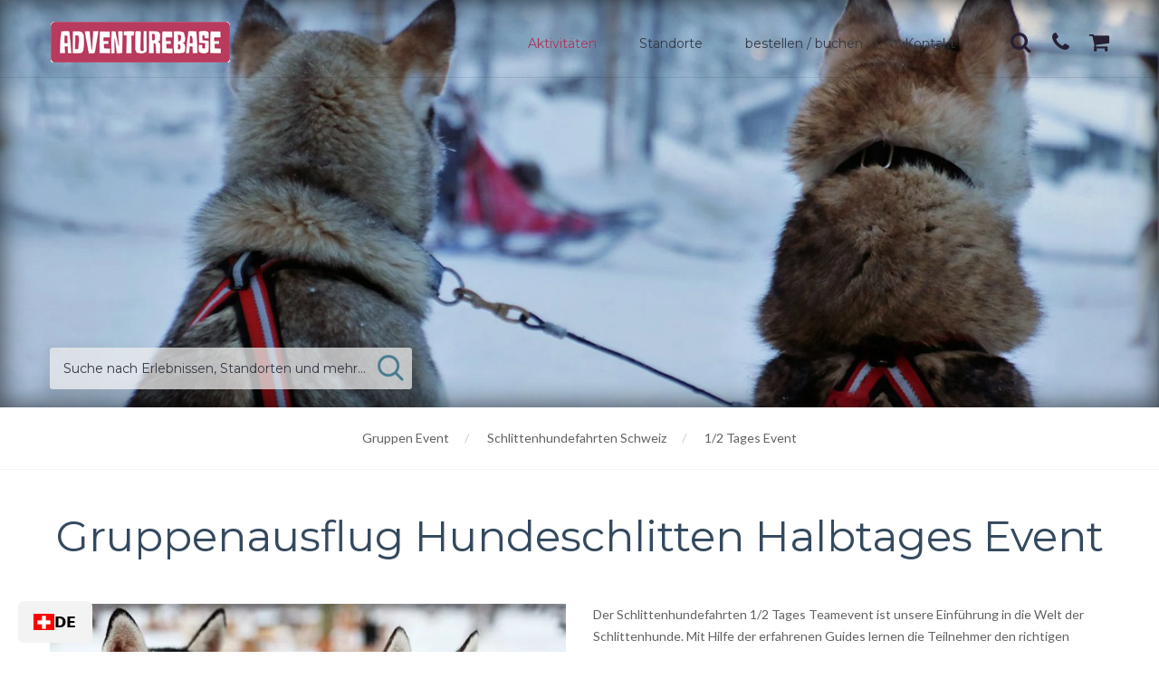

--- FILE ---
content_type: text/html; charset=utf-8
request_url: https://www.adventurebase.ch/gruppen-event/schlittenhundefahrten/husky-halbtages-event
body_size: 54369
content:
<!DOCTYPE html>
<html class="" lang="de">
    <head>
        <title>Hundeschlitten Halbtages Event</title>
        <meta http-equiv="Content-Type" content="text/html; charset=utf-8">
        <meta name="format-detection" content="telephone=no">

            <meta name="generator" content="Rent-a-Shop (www.rent-a-shop.ch)">
            <meta name="author" content="Adventurebase">
            <meta name="description" content="Husky Hundeschlittenfahrt Teamevent in den Flumserbergen, nur 40min von Zürich entfernt und weiteren Gebieten im Graubünden.">
            <meta name="keywords" content="Hundeschlittenfahrten,Flumserberg,Zürich,Teamevent">
            <meta name="viewport" content="width=device-width, initial-scale=1">
            <link rel="canonical" href="https://www.adventurebase.ch/gruppen-event/schlittenhundefahrten/husky-halbtages-event">



                <script src="/v260116084830/metades.web.core/js/jquery3.js"></script>
                <script src="/v260116084830/metades.web.core/js/jquery-migrate.min.js"></script>
                <script defer="" src="/v260126133555/flib.website/Widgets/Locations/locations.js"></script>
                <script defer="" src="/v260116084830/metades.web.core/js/toastmessage/toastmessage.js"></script>
                <script defer="" src="/v260126133555/flib.website/Plugins/flib-cookieconsent.js"></script>
                <script defer="" src="/v260116084830/metades.web.core/js/metades/metades.web.core.js"></script>
                <script defer="" src="/v260116084830/metades.web.core/FileSystem/js/general-functions.js"></script>
                <script defer="" src="/v260126133555/flib.website/Templates/fli20/script/core.easing.min.js"></script>
                <script defer="" src="/v260126133555/flib.website/Templates/fli20/script/core.bootstrap.min.js"></script>
                <script defer="" src="/v260126133555/flib.website/Templates/fli20/script/core.wow.min.js"></script>
                <script defer="" src="/v260126133555/flib.website/Templates/fli20/script/core.uitotop.min.js"></script>
                <script defer="" src="/v260126133555/flib.website/Templates/fli20/script/core.rdnavbar.min.js"></script>
                <script defer="" src="/v260126133555/flib.website/Templates/fli20/script/core.owl.min.js"></script>
                <script defer="" src="/v260126133555/flib.website/Templates/fli20/script/core.lightgallery.min.js"></script>
                <script defer="" src="/v260126133555/flib.website/Templates/fli20/script/core.isotope.min.js"></script>
                <script defer="" src="/v260126133555/flib.website/Templates/fli20/script/script.js"></script>
                <script defer="" src="/v260126133555/flib.website/Templates/fli20/script/flib.js"></script>

         
            <link href="/v260126133555/flib.website/Widgets/flibstyles.css" rel="stylesheet" type="text/css" media="all">
            <link href="/v260126133555/flib.website/RatingReview/Module/rating-review.css" rel="stylesheet" type="text/css" media="all">
            <link href="//fonts.googleapis.com/css?family=Pacifico%7CLato:400,100,100italic,300,300italic,700,400italic,900,700italic,900italic%7CMontserrat:400,700&amp;display=swap" rel="stylesheet" type="text/css" media="all">
            <link href="/v260126133555/flib.website/Templates/fli20/style/che.css" rel="stylesheet" type="text/css" media="all">
            <link href="/v260126133555/flib.website/Plugins/flib-cookieconsent.less.css" rel="stylesheet" type="text/css" media="all">

            <style>
                .mwfs-tiny-image-plugin .ajax-module-container{padding:10px}.imgbaseline{vertical-align:baseline}.imgtop{vertical-align:top}.imgmiddle{vertical-align:middle}.imgbottom{vertical-align:bottom}.imgtexttop{vertical-align:text-top}.imgtextbottom{vertical-align:text-bottom}.imgleft{float:left;clear:left;margin-bottom:5px;margin-right:10px}.imgright{float:right;clear:right;margin-bottom:5px;margin-left:10px}.rt-smallfs{font-size:90%}.rt-vsmallfs{font-size:80%}.rt-normalfs{font-size:100%}.rt-bigfs{font-size:120%}.rt-vbigfs{font-size:140%}.rt-bigfs *,.rt-normalfs *,.rt-smallfs *,.rt-vbigfs *,.rt-vsmallfs *{font-size:inherit}
            </style>
            <style>
                .msw-sub-area>:not(.force-display-block){display:flex;flex-direction:row;margin-left:auto;margin-right:auto}.msw-sub-area>.fullwidth{max-width:none;padding:0}.msw-sub-area>*>.msw-container:not(.force-display-block){display:flex;flex-direction:column;width:100%}.msw-sub-area>.smb-row-2colleft>:first-child,.msw-sub-area>.smb-row-2colright>:last-child{width:25%}.msw-sub-area>.smb-row-2colleft>:last-child,.msw-sub-area>.smb-row-2colright>:first-child{width:75%}.msw-sub-area>.smb-row-2coleven>*{width:50%}.msw-sub-area>*>.msw-container[data-mswvalign=center]{align-self:center}
            </style>
        
            <script>
                //<![CDATA[ 
                mwc_service_meta_appid = "5df0629a-597b-44d4-8886-51cbda12fb6e"
                //]]>
            </script>
            <script>
                //<![CDATA[ 
                mwc_service_meta_appsubpath = ""
                //]]>
            </script>

            <script>
                document.addEventListener("DOMContentLoaded", function () {
mwcClientCode.Execute("Metades.Sitemaker.CMS.ICmsPageContext", "EnterPage",  [ "db3773ae-f60e-4adf-89b9-ca9f9d5e90fc" ] );                });
            </script>


<script>
    window.dataLayer = window.dataLayer || [];
    function gtag() { { dataLayer.push(arguments); } }

    var ccSettings = localStorage.getItem('cookieconsent');
    var settings = JSON.parse(ccSettings) || {};
    gtag('consent', 'default', {
        'ad_storage': (settings.marketing ? 'granted' : 'denied'),
        'ad_user_data': (settings.ad_user_data ? 'granted' : 'denied'),
        'ad_personalization': (settings.ad_personalization ? 'granted' : 'denied'),
        'analytics_storage': (settings.tracking ? 'granted' : 'denied')
    });

    jQuery(function () { flib_cookieconsent.handle(); });
</script>
            <link rel="preload" as="image" fetchpriority="high" href="/files/v210112101633/upload/schlittenhundefahrten-schweiz.jpg"><!-- Google Tag Manager -->
<script>(function(w,d,s,l,i){w[l]=w[l]||[];w[l].push({'gtm.start':
new Date().getTime(),event:'gtm.js'});var f=d.getElementsByTagName(s)[0],
j=d.createElement(s),dl=l!='dataLayer'?'&l='+l:'';j.async=true;j.src=
'https://www.googletagmanager.com/gtm.js?id='+i+dl;f.parentNode.insertBefore(j,f);
})(window,document,'script','dataLayer','GTM-TV2JRD4');</script>
<!-- End Google Tag Manager -->

<link rel="apple-touch-icon" sizes="180x180" href="/apple-touch-icon.png">
<link rel="icon" type="image/png" sizes="32x32" href="/favicon-32x32.png">
<link rel="icon" type="image/png" sizes="16x16" href="/favicon-16x16.png">
<link rel="manifest" href="/site.webmanifest">
<link rel="mask-icon" href="/safari-pinned-tab.svg" color="#f70000">
<meta name="apple-mobile-web-app-title" content="Adventurebase">
<meta name="application-name" content="Adventurebase">
<meta name="msapplication-TileColor" content="#00aba9">
<meta name="theme-color" content="#ffffff">    <script type="application/json" id="weglot-data">{"allLanguageUrls":{"de":"https://www.adventurebase.ch/gruppen-event/schlittenhundefahrten/husky-halbtages-event","en":"https://www.adventurebase.ch/en/team-event/sled-dog-rides/husky-half-day-event"},"originalCanonicalUrl":"https://www.adventurebase.ch/gruppen-event/schlittenhundefahrten/husky-halbtages-event","originalPath":"/gruppen-event/schlittenhundefahrten/husky-halbtages-event","settings":{"auto_switch":false,"auto_switch_fallback":null,"category":9,"custom_settings":{"button_style":{"with_name":false,"full_name":false,"is_dropdown":false,"with_flags":false,"flag_type":null,"custom_css":".wg-default, .weglot-container, .wg-default .country-selector {\r\n    right: auto!important;\r\n    left: 20px!important;\r\n  bottom:10px!important;\r\nz-index: 0; \r\n}"},"switchers":[{"style":{"with_name":true,"with_flags":true,"full_name":false,"flag_type":"square","size_scale":"1.15"},"opts":{"open_hover":true,"close_outside_click":false,"is_responsive":false,"display_device":"mobile","pixel_cutoff":768},"colors":{"text_active":"#000000","text_inactive":"#000000","text_hover":"#BD2020","bg_inactive":"#F3F3F3","bg_active":"#F3F3F3","bg_hover":"#FFFFFF"},"location":{"target":"","sibling":""},"template":{"name":"skewed","hash":"393843859f78d8669d84c9547965f8c4349e793d"}}],"translate_images":false,"subdomain":false,"dynamic":"","translate_search":false,"loading_bar":true,"hide_switcher":false,"wait_transition":true,"definitions":{}},"deleted_at":null,"dynamics":[{"value":".cal-options"},{"value":".container"},{"value":".description"},{"value":".filters"},{"value":".flib-applyance-calendar"},{"value":".help-content"},{"value":".product"},{"value":".product-filter"},{"value":".product-filter .product"},{"value":".section-title-cell"},{"value":".val-voucher .RequestTime"},{"value":".value-cell"},{"value":".value-cell-item .value-without-language"},{"value":"body"},{"value":"body > div.tpl.fli20 > div > main > section > div > div > div.commands"},{"value":".flib-payment request-form"},{"value":".margin-1  widget-54c55c1e-0216-4d0f-8036-d6e867367536 widget-container-f114b18b-60d7-44db-b93f-1ac1ef849f77"}],"excluded_blocks":[],"excluded_paths":[{"excluded_languages":[],"language_button_displayed":false,"type":"CONTAIN","value":"/admin"},{"excluded_languages":[],"language_button_displayed":false,"type":"CONTAIN","value":"/app-admin"},{"excluded_languages":[],"language_button_displayed":false,"type":"CONTAIN","value":"/_debug"},{"excluded_languages":[],"language_button_displayed":false,"type":"CONTAIN","value":"/_sitemaker"},{"excluded_languages":[],"language_button_displayed":false,"type":"CONTAIN","value":"/_install"},{"excluded_languages":[],"language_button_displayed":false,"type":"CONTAIN","value":"/metades.web.filesystem"},{"excluded_languages":[],"language_button_displayed":false,"type":"CONTAIN","value":"/bewertungen"},{"excluded_languages":[],"language_button_displayed":false,"type":"CONTAIN","value":"/bewertungen/details"}],"external_enabled":false,"host":"www.adventurebase.ch","is_dns_set":true,"is_https":true,"language_from":"de","language_from_custom_flag":"ch","language_from_custom_name":"Deutsch","languages":[{"connect_host_destination":null,"custom_code":null,"custom_flag":null,"custom_local_name":null,"custom_name":null,"enabled":true,"language_to":"en"}],"media_enabled":false,"page_views_enabled":true,"technology_id":12,"technology_name":"Other","translation_engine":3,"url_type":"SUBDIRECTORY","versions":{"translation":1741777331,"slugTranslation":1738316007}},"translatedWordsList":[]}</script>
<script async="" src="https://cdn.weglot.com/weglot.min.js?api_key=wg_be834343c8fd25b22d7d356a5b5b67d86" type="text/javascript"></script><link href="https://www.adventurebase.ch/gruppen-event/schlittenhundefahrten/husky-halbtages-event" hreflang="de" rel="alternate"><link href="https://www.adventurebase.ch/en/team-event/sled-dog-rides/husky-half-day-event" hreflang="en" rel="alternate"></head>

    <body class="page-frame ">
        



<div class="tpl fli20">

    
    <!--The Main Wrapper-->
    <div class="page">
        <!--
        ========================================================
                                                      HEADER
        ========================================================
        -->
        <header class="page-header subpage_header">
            <!--RD Navbar-->
            <div class="rd-navbar-wrap">
                <nav class="rd-navbar top-panel-none-items" data-layout="rd-navbar-fixed" data-sm-layout="rd-navbar-fixed" data-md-layout="rd-navbar-fixed" data-md-device-layout="rd-navbar-fixed" data-lg-layout="rd-navbar-fixed" data-lg-device-layout="rd-navbar-fixed" data-xl-layout="rd-navbar-static" data-xl-device-layout="rd-navbar-static" data-lg-stick-up-offset="46px" data-xl-stick-up-offset="46px" data-xxl-stick-up-offset="46px" data-lg-stick-up="true" data-xl-stick-up="true" data-xxl-stick-up="true">
                    <div class="rd-navbar-top-panel">
                        <div class="rd-navbar-inner">
                            <ul class="list-inline pull-right">
                                <li><a class="fa-facebook" href="#"></a></li>
                                <li><a class="fa-pinterest-p" href="#"></a></li>
                                <li><a class="fa-twitter" href="#"></a></li>
                                <li><a class="fa-google-plus" href="#"></a></li>
                                <li><a class="fa-instagram" href="#"></a></li>
                            </ul>
                        </div>
                    </div>
                    <div class="rd-navbar-inner">
                        <!--RD Navbar Panel-->
                        <div class="rd-navbar-panel">
                            <!--RD Navbar Toggle-->
                            <button class="rd-navbar-toggle" data-rd-navbar-toggle=".rd-navbar"><span></span></button>
                            <!--END RD Navbar Toggle-->
                            <!--RD Navbar Brand-->
                            <div class="rd-back-button"><a href="javascript:history.back();"><img src="/v260126133555/flib.website/Templates/img/rd-back.png" width="512" height="512"></a></div>
                            <div class="rd-navbar-brand">
                                <a class="brand-name" href="/"><img src="/v260126133555/flib.website/Templates/fli20/img/adventurebase-logo.png" alt="Adventurebase" width="200" height="50"></a>
                            </div>
                            <!--END RD Navbar Brand-->
                        </div>
                        <!--END RD Navbar Panel-->
                        <div class="rd-navbar-nav-wrap">
                            <a class="nav-icon nav-contact fa fa-phone" href="/kontakt"></a>
                            <a class="nav-icon nav-order fa fa-shopping-cart" href="/gutschein-terminbuchung"></a>
                            <a class="nav-icon nav-search fa fa-search" href=""></a>
                            <span id="language-switcher"></span>

                            <!--END RD Navbar Search-->

                            <ul class="rd-navbar-nav">
                                        <li class="active">
                                            <a href="/" title="Aktivit&#228;ten">Aktivit&#228;ten</a>

                                                <ul class="rd-navbar-dropdown">
                                                        <li class="">
                                                            <a href="/luft" title="Luft">Luft</a>

                                                        </li>
                                                        <li class="">
                                                            <a href="/wasser" title="Wasser">Wasser</a>

                                                        </li>
                                                        <li class="">
                                                            <a href="/quadfahren" title="Quadfahren">Quadfahren</a>

                                                        </li>
                                                        <li class="">
                                                            <a href="/erde" title="Erde">Erde</a>

                                                        </li>
                                                        <li class="">
                                                            <a href="/schnee" title="Schnee">Schnee</a>

                                                        </li>
                                                        <li class="">
                                                            <a href="/fur-paare" title="f&#252;r Paare">f&#252;r Paare</a>

                                                        </li>
                                                        <li class="">
                                                            <a href="/familie" title="Familie">Familie</a>

                                                                <ul>
                                                                        <li><a href="/familie/goldwaschen" title="Goldwaschen">Goldwaschen</a></li>
                                                                        <li><a href="/familie/iglu-uebernachtung" title="Iglu &#220;bernachtung">Iglu &#220;bernachtung</a></li>
                                                                        <li><a href="/familie/hoehlentour" title="H&#246;hlentour">H&#246;hlentour</a></li>
                                                                        <li><a href="/familie/schlitteln" title="Schlitteln">Schlitteln</a></li>
                                                                </ul>
                                                        </li>
                                                        <li class="active">
                                                            <a href="/gruppen-event" title="Gruppen Event">Gruppen Event</a>

                                                                <ul>
                                                                        <li><a href="/gruppen-event/schlittenhundefahrten" title="Schlittenhundefahrten Schweiz">Schlittenhundefahrten Schweiz</a></li>
                                                                        <li><a href="/gruppen-event/baggerfahren" title="Baggerfahren">Baggerfahren</a></li>
                                                                </ul>
                                                        </li>
                                                        <li class="">
                                                            <a href="/erlebnis-box" title="Wertgutschein">Wertgutschein</a>

                                                        </li>
                                                        <li class="">
                                                            <a href="/stretch-limousine-mieten" title="Stretch Limousine">Stretch Limousine</a>

                                                        </li>
                                                </ul>
                                        </li>
                                        <li class="">
                                            <a href="/standorte" title="Standorte">Standorte</a>

                                        </li>
                                        <li class="">
                                            <a href="/gutschein-terminbuchung" title="bestellen / buchen">bestellen / buchen</a>

                                        </li>
                                        <li class="">
                                            <a href="/kontakt" title="Kontakt">Kontakt</a>

                                        </li>
                            </ul>
                        </div>
                    </div>
                </nav>
            </div>
            <!--END RD Navbar-->
            <section>
                <!--Swiper-->
                <div class="flib-page-header">
                    <div class="jumbotron text-center text-overlay">
                        <p class="big"></p>
                    </div>
                    <div class="search-trigger">
                        <div class="container">
                            <a class="search-field button button-shadow" href="" rel="">
                                <span class="long">Suche nach Erlebnissen, Standorten und mehr...</span>
                                <span class="short">Finde dein Erlebnis...</span>
                                <img src="/v260126133555/flib.website/Templates/fli20/img/suche-flightbase.png" width="200" height="200">
                            </a>
                        </div>
                    </div>
                    <div class="header-wrapper">
                        <div class="header-image" style="background-image: url(/files/v210112101633/upload/schlittenhundefahrten-schweiz.jpg.res-x.webp);"></div>
                    </div>
                </div>
            </section>

        </header>
        <!--
        ========================================================
                                                      CONTENT
        ========================================================
        -->
        <main class="page-content">
<ol class="breadcrumb section-border"><li><a href="/gruppen-event" class="" title="Gruppen Event" itemprop="item"><span itemprop="name">Gruppen Event</span></a><meta itemprop="position" content="1"></li><li><a href="/gruppen-event/schlittenhundefahrten" class="" title="Schlittenhundefahrten Schweiz" itemprop="item"><span itemprop="name">Schlittenhundefahrten Schweiz</span></a><meta itemprop="position" content="2"></li><li><a href="/gruppen-event/schlittenhundefahrten/husky-halbtages-event" class="" title="1/2 Tages Event" itemprop="item"><span itemprop="name">1/2 Tages Event</span></a><meta itemprop="position" content="3"></li></ol>
                <h1 class="text-center margin-1">Gruppenausflug Hundeschlitten Halbtages Event</h1>

            <div class="msw-page-area" data-msw-page-area="814034f7-421f-4e96-9dd5-d09246f549d4" data-mse-page-section="main">



<div class="msw-sub-area widget-container-b6f165d4-7452-40ab-8ced-d166b3ee9253" data-mse-containerid="b6f165d4-7452-40ab-8ced-d166b3ee9253">
    



<div class="smb-row-1col">
    <div class="msw-container" data-mse-containerid="main">



<section class="msw-block-area margin-1 widget-container-32c1c69b-68ac-4ecd-a81e-2101b4adf346 widget-6b2cb0bd-9477-4641-a534-ed3af697d71f" data-mse-containerid="32c1c69b-68ac-4ecd-a81e-2101b4adf346">
    <div class="container">
        <div class="msw-html"><script type="application/ld+json">
{
  "@context": "https://schema.org/", 
  "@type": "BreadcrumbList", 
  "itemListElement": [{
    "@type": "ListItem", 
    "position": 1, 
    "name": "Adventurebase",
    "item": "https://www.adventurebase.ch"  
  },{
    "@type": "ListItem", 
    "position": 2, 
    "name": "Gruppen Event",
    "item": "https://www.adventurebase.ch/gruppen-event"
},{
    "@type": "ListItem", 
    "position": 3, 
    "name": "Schlittenhundefahrten",
    "item": "https://www.adventurebase.ch/gruppen-event/schlittenhundefahrten"
},{
    "@type": "ListItem", 
    "position": 4, 
    "name": "1/2 Tages Event",
    "item": "https://www.adventurebase.ch/gruppen-event/schlittenhundefahrten/husky-halbtages-event"    
  }]
}
</script></div>
    </div>
</section>



<section class="msw-block-area margin-1 widget-container-4fc5874a-51ab-4351-85f2-d1c2ba743d45 widget-681b900c-4c65-46cf-ac79-1aa940560506" data-mse-containerid="4fc5874a-51ab-4351-85f2-d1c2ba743d45">
    <div class="container">
        <div class="msw-portfolio type-flib-left-image">


<div class="flib-image-left">

        <div class="row justify-content-between row-30">
            <div class="col-lg-6">
                    <img src="[data-uri]" data-realsrc="/files/v210112101947/upload/Gruppenausfluege-Husky-Schlittenfahrt.jpg.res-x.webp" width="690" height="410" alt="Gruppen Event Husky Halbtagestour" style="aspect-ratio:690 / 410">
            </div>
            <div class="col-lg-6">
                <div class=""><p>Der Schlittenhundefahrten 1/2 Tages Teamevent ist unsere Einf&uuml;hrung in die Welt der Schlittenhunde. Mit Hilfe der erfahrenen Guides lernen die Teilnehmer den richtigen Umgang mit den Schlittenhunden und der ganzen Ausr&uuml;stung. Jeder kann beim Vorbereiten der Schlitten und dem Einspannen der Hunde mithelfen. Jeder Teamevent Teilnehmer darf seinen Hundeschlitten auf einer ca. 2,5 km langen Strecke selber steuern, was grosse Begeisterung ausl&ouml;st. Die Schlittenhunde sind an Menschen gew&ouml;hnt und lassen sich sehr einfach f&uuml;hren. Auch lieben sie Streicheleinheiten. Bei gr&ouml;sseren Gruppen sind jeweils zwei Personen pro Schlitten eingeteilt und wechseln sich in der Rolle des Fahrers und Passagiers ab.<br><br><strong><span class="rt-bigfs">ab CHF 2'550.-</span></strong></p></div>
                    <a class="button button-default round-xl button-sm button-block margin-6" href="/kontakt" rel="">Offerte einholen</a>
            </div>
        </div>

</div>
</div>
    </div>
</section>



<section class="msw-block-area margin-1 widget-container-c397460c-1f1e-4659-a284-cec0b24796a4 widget-54c55c1e-0216-4d0f-8036-d6e867367536" data-mse-containerid="c397460c-1f1e-4659-a284-cec0b24796a4">
    <div class="container">
        <div class="msw-richtext richtext module-frame"><p>Am Schluss von diesem Hundeschlitten Gruppenausflug gibt es einen Gl&uuml;hweinap&eacute;ro um die Fahrten geb&uuml;hrend abzurunden. Gerne organisieren wir auch zus&auml;tzliche Teamevent Aktivit&auml;ten wie z.B. Schneeschuhtouren und Mittag- oder Abendessen.</p></div>
    </div>
</section>



<section class="msw-block-area margin-1 widget-container-7bae900f-47f2-4718-bfee-46abc92d797e widget-6b2cb0bd-9477-4641-a534-ed3af697d71f" data-mse-containerid="7bae900f-47f2-4718-bfee-46abc92d797e">
    <div class="container">
        <div class="msw-html"><hr></div>
    </div>
</section>



<section class="msw-block-area margin-1 widget-container-9c9be6cd-71bc-45c0-92c3-ec594c99348d widget-7991995b-d064-44f8-a297-15a763687beb" data-mse-containerid="9c9be6cd-71bc-45c0-92c3-ec594c99348d">
    <div class="container">
        <div class="msw-portfolio type-flib-textteaser">



<div class="flib-textteaser">
    <div class="row row-50 justify-content-around">
            <div class="col-lg-4 col-md-6 teaser-item">
                <h3 class="font-weight-bold">Durchf&#252;hrung</h3>
                <hr class="short bg-accent">
                <div><p><strong>ca. Dezember bis M&auml;rz, je nach Schneeverh&auml;ltnissen<br><br>Dauer<br></strong>ca. 3 Stunden, je nach Teilnahmeranzahl<br><br><strong>Ort<br></strong>Flumserberg oder Toggenburg<br><br><strong>Gruppengr&ouml;sse<br></strong>15 Personen unter der Woche, 20 Personen an Wochenenden<br><br><strong>Anforderungen<br></strong>gesunde k&ouml;rperliche Verfassung</p></div>
            </div>
            <div class="col-lg-4 col-md-6 teaser-item">
                <h3 class="font-weight-bold">Angebotdetails Halbtages Event</h3>
                <hr class="short bg-accent">
                <div><p><strong>Flumserberg unter der Woche<br></strong>pauschal bis zu 15 Personen ab CHF 2'850.-<br><br><strong>Flumserberg am Wochenende<br></strong>pauschal bis zu 20 Personen ab CHF 3'800.-<br><br><strong>Toggenburg unter der Woche<br></strong>pauschal bis zu 15 Personen ab CHF 2'550.-<br><br><strong>Toggenburg am Wochenende<br></strong>pauschal bis zu 20 Personen ab CHF 3'500.-<br><br>Gerne pr&uuml;fen wir die Verf&uuml;gbarkeiten und helfen bei Fragen weiter.</p></div>
            </div>
    </div>
</div>
</div>
    </div>
</section>



<section class="msw-block-area margin-1 widget-container-ab8a38a7-b12b-4cbe-abd8-b83e4bc86aa4 widget-43497784-de96-42e2-ba1a-7e484739403e" data-mse-containerid="ab8a38a7-b12b-4cbe-abd8-b83e4bc86aa4">
    <div class="container">
        <div class="msw-portfolio type-flib-buttons">


<div class="flib-buttons row justify-content-center text-center">
    <div class="col-12 group">
            <a class="button button-default button-sm round-small button-icon-right button-shadow" href="/haufige-fragen" rel="">H&#228;ufige Fragen <span class="icon fa fa-question"></span></a>
            <a class="button button-default button-sm round-small button-icon-right button-shadow" href="/uber-uns/wieso-adventurebase" rel="">Gute Gr&#252;nde <span class="icon fa-thumbs-up"></span></a>
            <a class="button button-default button-sm round-small button-icon-right button-shadow" href="/kontakt" rel="">Kontakt <span class="icon fa fa-phone"></span></a>
    </div>
</div>
</div>
    </div>
</section>



<section class="msw-block-area margin-1 bg-lighter widget-af495b9f-4fa5-428f-bb65-1c9b02d9abad" data-mse-containerid="83d3cf37-2955-433f-9aa6-16dd8e5461b6">
    <div class="container">
            <h2 class="text-center">Standorte Halbtages Event</h2>
        



<div class="locations-widget row row-30">
    <div class="col-lg-6 text">
        <p><strong>Die Schlittenhundefahrten Halbtagestouren sind an folgenden Standorten m&ouml;glich:<br><br></strong>&gt; Walensee<br>&gt; Toggenburg<br><br>Hier findest du alle Infos zum <a href="https://www.adventurebase.ch/schnee/hundeschlittenfahrten" target="_self">Hundeschlittenfahren f&uuml;r Einzelpersonen</a>.<br><br><br></p>
    </div>
    <div class="col-lg-6 map ">
        <svg id="map-switzerland" data-name="map-switzerland" viewBox="0 0 663.77 427.62" version="1.1" xmlns="http://www.w3.org/2000/svg" xmlns:svg="http://www.w3.org/2000/svg" xmlns:rdf="http://www.w3.org/1999/02/22-rdf-syntax-ns#" xmlns:cc="http://creativecommons.org/ns#" xmlns:dc="http://purl.org/dc/elements/1.1/">  
            <defs id="defs1"><style id="style1"></style></defs><title id="title1">map dark blue</title>  <g id="g527" transform="translate(-13.125064,-30.18793)">    <path fill="#e9e9e9" d="m 365,205 h 8 v 1 h 1 v 1 h -2 v 1 h -3 v 1 h -1 v 1 h 2 v -1 h 1 v 2 h 9 v 2 h 6 v 1 h -1 v 1 h -2 v 1 h -1 v 5 h 3 v 1 h 2 v 2 h -1 v 1 h -3 v 4 h 3 v 1 h -1 v 1 h 2 v -1 h 1 v -1 h 1 v 1 h 2 v 3 h -1 v 1 h -1 v -1 h -1 v 1 h -3 v 1 h -1 v 2 h -1 v 1 h 1 v 1 h -1 v 1 h -2 v 2 h -1 v 1 h 1 v 3 h -4 v 1 h 1 v 1 h 1 v 1 h 1 v 1 h 2 v 1 h -2 v 2 h 1 v -1 h 2 v -1 h 3 v -1 h 2 v -2 h 1 v -3 h 1 v -1 h 1 v 1 h 1 v -1 h 3 v 1 h 1 v -1 h 2 v -1 h 3 v -1 h -2 v -1 h 1 v -1 h 1 v -1 h 1 v -2 h 1 v -2 h -1 v 1 h -1 v 1 h -1 v 1 h -1 v 1 h -1 v -2 h -1 v -2 h 2 v -1 h 2 v -5 h 1 v 2 h 1 v 2 h 2 v -1 h 4 v 1 h 2 v 3 h -1 v 1 h -1 v 2 h 1 v 2 h 1 v 1 h 1 v 1 h 1 v 1 h 1 v -1 h 1 v 1 h 1 v 1 h -1 v 1 h -1 v 1 h 2 v 1 h -1 v 1 h -1 v 1 h -1 v -2 h -2 v -2 h -1 v 3 h 1 v 1 h 1 v 6 h 1 v 1 h -1 v 1 h -1 v 1 h -2 v 3 h -1 v 2 h -1 v 1 h -1 v 1 h -1 v 2 h -1 v 2 h -1 v 2 h -1 v 6 h -1 v 3 h 2 v 1 h 1 v -1 h 1 v -1 h 1 v -1 h 3 v -1 h 1 v -1 h 2 v -1 h 1 v -2 h -1 v -1 h 2 v 4 h -1 v 1 h -1 v 1 h 3 v 1 h -1 v 1 h -1 v 1 h -1 v 1 h -1 v 2 h -1 v 1 h 3 v 1 h 3 v -1 h 1 v -3 h 2 v 8 h 1 v 5 h -1 v 3 h 2 v -1 h 1 v -5 h 1 v -3 h 1 v -1 h 1 v 3 h -1 v 3 h -1 v 4 h 1 v -1 h 1 v -4 h 1 v -1 h 1 v -2 h 2 v -1 h 1 v -2 h 1 v -1 h 1 v -1 h 1 v -1 h 1 v -7 h 4 v 1 h 1 v -2 h 1 v 3 h -1 v 5 h -1 v 1 h -1 v 8 h -1 v 1 h 1 v 3 h -1 v 1 h -4 v 1 h -2 v 2 h -1 v 3 h -3 v 1 h 2 v 2 h -1 v 1 h -2 v 1 h -1 v 1 h -2 v -3 h -3 v -1 h -1 v 1 h -2 v -1 h -1 v 1 h -1 v 1 h -2 v -1 h -5 v -1 h 1 v -2 h 1 v -1 h 1 v -2 h 2 v -1 h 1 v -1 h 1 v -2 h -2 v 1 h -1 v 1 h -2 v -3 h -1 v 1 h -1 v 1 h -1 v 1 h -1 v 1 h 1 v 1 h -2 v 1 h -1 v 1 h -1 v 1 h -2 v -1 h -2 v -1 h 2 v -1 h 1 v -1 h -1 v -2 h -4 v 1 h -2 v -2 h -2 v -2 h 2 v -2 h 1 v -1 h 1 v -2 h 1 v -1 h 2 v 1 h -1 v 2 h 6 v -1 h 1 v -3 h 1 v -2 h -2 v -1 h -1 v -1 h -1 v -1 h -2 v 2 h -1 v 2 h -1 v 1 h -2 v 1 h -3 v 1 h -2 v 1 h -1 v 1 h -2 v 2 h -1 v 4 h -2 v 1 h -1 v 1 h -1 v 1 h -3 v 1 h -1 v 4 h -2 v 1 h -1 v 1 h -1 v 1 h -1 v -1 h -2 v -1 h -4 v -1 h 1 v -1 h 1 v -1 h 1 v -1 h 2 v -1 h 2 v 1 h -1 v 1 h -2 v 2 h 2 v -1 h 1 v -1 h 1 v -1 h 1 v -2 h 1 v -1 h 1 v -1 h 1 v -1 h 1 v -2 h 1 v -1 h -3 v 1 h -1 v 1 h -1 v 1 h -2 v 1 h -1 v -1 h -4 v 1 h -2 v 1 h -1 v 1 h 3 v -1 h 2 v 1 h -1 v 1 h -1 v 1 h -1 v 1 h -1 v 1 h -1 v 1 h -1 v 1 h -1 v 1 h -1 v 1 h -1 v 1 h -1 v 1 h -2 v 1 h -1 v 1 h -1 v 1 h -1 v 1 h -1 v 1 h -1 v 1 h -2 v 1 h -1 v 1 h -1 v 1 h -1 v 1 h -1 v 1 h -1 v 1 h -1 v 1 h -1 v 1 h -1 v 1 h -1 v 1 h -2 v 1 h -1 v 1 h -1 v 1 h -1 v 1 h -1 v 1 h -1 v 2 h -2 v 1 h -1 v 1 h -1 v 1 h -1 v 1 h 3 v 6 h -2 v 3 h -1 v 1 h -4 v 2 h -2 v 1 h -1 v 1 h -1 v 1 h -1 v 1 h -1 v 1 h -3 v 1 h -3 v -3 h -1 v 1 h -1 v 1 h 1 v 3 h 4 v -1 h 2 v -1 h 3 v 1 h 3 v 1 h -1 v 1 h -1 v 1 h -2 v 1 h -1 v 2 h -1 v 1 h -2 v -5 h -1 v 5 h -3 v 1 h -1 v -2 h -1 v 1 h -1 v 11 h 2 v -1 h 1 v -2 h 3 v 2 h -2 v 2 h -2 v 4 h 1 v -1 h 4 v -1 h 1 v -1 h 1 v 2 h 2 v -1 h -1 v -2 h 1 v -1 h -2 v -1 h 1 v -1 h 1 v -1 h 1 v -1 h 1 v -1 h 1 v -1 h -4 v 1 h -2 v 1 h -4 v -3 h 1 v -1 h 1 v -1 h 1 v -1 h 4 v -1 h 1 v 1 h 3 v 1 h 1 v 2 h 1 v 1 h 1 v 1 h 1 v 3 h 1 v 1 h 1 v 4 h 1 v 4 h -1 v 3 h 1 v 2 h -3 v 1 h -2 v 1 h -1 v 1 h -1 v 3 h -6 v 1 h -2 v 1 h -2 v 1 h -1 v 3 h -1 v 1 h -1 v 4 h 1 v 4 h -1 v 1 h -1 v 5 h -2 v 1 h -1 v 1 h -8 v 1 h -4 v 1 h -1 v 2 h -1 v -3 h -12 v -3 h 2 v -1 h -1 v -1 h -1 v -1 h 1 v -3 h -1 v -1 h 1 v -2 h -3 v 2 h -1 v 3 h -1 v 2 h -1 v 2 h -1 v 2 h -1 v 1 h -1 v 2 h -1 v 2 h 2 v 1 h 16 v 7 h -1 v -6 h -5 v 3 h -2 v -2 h -7 v 2 h -1 v 3 h -3 v 1 h -1 v 2 h -2 v -1 h -1 v -5 h -2 v -1 h -2 v -2 h -1 v -1 h -1 v -1 h -4 v 1 h -8 v -1 h 1 v -1 h 1 v -1 h 4 v -1 h -1 v -1 h 1 v -4 h 2 v 1 h 1 v -1 h 2 v -1 h 4 v -1 h 2 v -1 h -1 v -2 h -2 v -1 h -3 v -1 h -1 v -2 h 2 v 1 h 2 v -1 h 2 v -1 h 3 v -1 h 1 v -3 h 1 v 1 h 2 v -3 h -1 v -1 h -1 v -2 h 4 v -1 h 1 v -1 h 1 v -1 h 1 v -3 h 1 v -1 h -2 v -2 h -3 v -2 h 2 v -1 h 3 v -2 h 1 v -1 h 1 v -1 h -3 v 1 h -1 v 1 h -1 v 1 h -2 v -1 h 1 v -1 h -4 v -2 h 2 v 1 h 1 v -1 h 2 v -1 h 1 v -1 h -4 v -1 h 4 v -2 h 1 v -1 h 1 v 2 h 2 v -1 h 1 v -3 h 1 v -2 h 1 v -1 h 4 v -1 h 2 v -5 h 1 v -1 h 1 v -3 h -4 v -1 h -3 v -1 h -4 v -1 h -4 v 1 h -5 v 1 h -2 v -1 h -2 v 1 h -1 v 1 h -1 v 1 h -1 v -1 h -1 v 2 h -1 v 1 h -1 v 2 h 1 v 2 h -1 v 2 h -2 v -2 h 1 v -6 h -2 v -4 h -4 v 2 h -1 v 1 h -2 v 1 h -2 v 1 h -3 v 1 h -1 v 2 h -1 v -1 h -2 v 1 h -1 v 1 h -3 v 1 h -1 v 1 h -1 v 1 h -3 v 1 h -1 v -1 h -3 v 1 h -1 v 1 h -1 v 1 h -4 v 2 h 1 v 1 h 4 v 2 h -1 v 1 h 2 v -1 h 2 v 1 h -1 v 1 h -5 v -1 h -1 v 3 h -1 v 1 h -1 v -3 h -1 v 4 h -1 v 1 h -1 v 1 h -1 v 1 h -1 v -1 h -4 v -1 h -1 v -3 h -1 v 1 h -1 v -2 h -1 v -1 h -1 v 1 h -2 v 1 h -2 v 1 h -1 v 1 h -1 v 1 h -2 v 1 h -4 v -1 h -1 v 1 h -1 v 1 h -1 v 1 h -1 v 1 h -2 v 1 h -1 v -4 h 1 v -2 h -1 v -5 h -5 v -2 h -2 v -1 h 2 v -1 h 2 v -1 h 1 v -1 h 1 v -1 h 1 v -1 h 2 v -4 h 2 v -1 h 1 v -1 h 1 v -1 h -2 v 1 h -1 v -2 h -3 v -1 h -3 v 1 h -1 v 1 h -5 v 1 h -4 v 3 h 4 v -1 h 2 v 1 h -1 v 2 h -5 v 1 h -1 v 1 h -1 v -3 h 1 v -1 h -5 v 2 h -1 v 1 h -2 v -2 h 2 v -2 h 1 v -1 h 4 v -1 h 1 v -1 h -5 v 1 h -1 v 1 h -1 v 1 h -1 v -1 h -2 v -3 h -2 v 2 h -2 v 3 h 2 v 2 h -1 v 2 h -6 v 2 h -1 v 1 h -1 v 1 h -1 v 1 h -1 v -1 h -1 v 1 h -1 v 2 h -2 v 1 h -1 v 1 h -1 v 1 h -1 v 1 h -1 v 1 h 1 v 2 h -2 v 1 h -2 v -1 h -1 v -1 h -2 v 1 h -1 v -1 h -1 v -9 h 1 v -2 h 1 v -1 h 1 v -1 h 1 v -2 h 1 v -1 h 1 v -1 h 1 v -1 h 1 v 1 h 2 v -1 h 1 v -1 h 1 v -2 h 1 v 2 h 2 v 1 h 1 v -1 h 1 v -4 h -1 v -1 h -2 v -1 h -1 v -1 h 1 v -2 h 1 v -1 h -2 v -1 h -3 v 1 h -3 v -1 h -4 v -1 h 8 v -1 h 1 v -3 h -1 v -1 h -1 v 1 h -1 v 1 h -2 v -2 h 1 v -1 h 1 v -1 h -5 v 1 h -2 v 1 h 1 v 2 h 2 v -2 h 1 v 3 h -2 v 1 h -6 v -2 h -2 v -1 h -1 v -3 h -1 v -1 h 1 v -1 h 2 v -1 h 1 v -1 h 1 v -2 h 8 v -1 h 4 v 1 h 7 v 1 h 1 v 2 h -1 v 2 h 1 v -1 h 1 v -1 h 1 v -3 h 1 v -1 h 3 v 1 h -1 v 1 h 2 v 1 h -3 v 1 h -1 v 1 h -1 v 1 h 2 v 1 h -1 v 2 h 1 v -1 h 1 v -1 h 1 v -1 h 4 v -1 h 2 v -2 h 1 v -1 h 1 v -1 h 1 v -3 h 1 v -2 h 1 v 6 h 2 v -1 h 1 v -1 h 1 v -1 h 1 v -1 h 1 v -1 h 1 v -1 h 1 v 4 h 1 v -3 h 4 v -1 h 1 v 2 h 1 v -4 h 3 v 1 h 1 v 6 h 1 v -1 h 1 v -4 h 1 v -3 h 2 v -1 h 4 v -1 h 2 v -1 h 1 v 3 h -1 v 1 h -1 v 2 h -5 v 3 h -1 v 2 h -1 v 3 h -3 v 2 h 3 v -1 h 1 v -1 h 1 v -1 h 1 v -2 h 1 v -3 h 1 v -1 h 4 v 1 h -1 v 2 h -1 v 1 h -1 v 2 h -1 v 1 h -1 v 1 h -1 v 1 h -1 v 1 h -5 v 2 h -1 v 1 h 5 v -1 h 2 v -1 h 3 v -1 h 1 v -2 h 1 v -1 h 1 v -1 h 1 v -6 h 1 v -1 h 1 v -1 h -1 v -7 h 1 v -1 h 1 v -2 h 1 v 2 h 1 v 3 h -1 v 2 h -1 v 2 h 2 v 4 h 1 v -1 h 1 v -1 h 1 v 3 h -1 v 1 h -1 v 2 h 1 v 1 h 1 v -1 h 1 v -1 h 1 v -5 h 1 v -2 h 4 v -1 h 1 v 2 h 1 v -1 h 2 v -1 h 1 v -3 h 1 v -1 h 1 v -1 h 3 v 3 h -3 v 2 h -1 v 1 h -1 v 1 h -1 v 1 h 1 v 1 h -1 v 1 h -2 v 1 h -2 v 1 h -2 v 2 h 1 v -1 h 4 v -1 h 1 v -1 h 1 v -1 h 1 v -1 h 1 v -1 h 1 v 2 h 1 v -1 h 1 v -4 h 1 v -1 h 1 v -3 h 1 v -1 h -1 v -2 h 5 v -1 h 2 v 2 h -1 v 1 h 3 v -1 h 1 v -1 h 1 v 2 h -1 v 2 h -1 v 1 h 2 v -2 h 1 v -2 h 1 v -5 h -1 v 1 h -1 v 1 h -1 v 1 h -2 v -2 h -1 v -1 h -2 v 1 h -3 v -1 h -2 v -1 h -1 v -1 h -1 v -1 h -1 v -1 h 2 v 1 h 5 v 1 h 2 v -1 h 2 v -1 h 1 v -1 h 1 v -1 h 1 v -2 h 2 v -2 h 1 v -2 h 1 v -2 h 1 v -1 h 2 v -3 h 1 v -2 h 1 v -1 h 1 v -2 h 1 v -1 h 1 v -4 h 1 v -2 h 1 v -2 h 1 v -1 h -2 v 2 h -2 v -1 h 1 v -2 h 1 v -3 h -2 v -2 h 1 v -1 h 1 v -1 h -1 v -1 h -3 v 1 h 2 v 1 h -3 v -1 h -1 v -1 h 1 v -1 h 1 v -1 h 3 v -2 h -1 v -1 h 2 v 1 h 1 v -1 h 6 v 1 h 2 v 2 h 1 v 1 h 2 v 1 h 2 v 1 h 3 v 2 h -2 v 2 h -1 v 1 h 1 v 2 h -2 v 1 h -1 v 1 h -1 v 3 h -1 v 1 h -1 v 1 h -1 v 1 h -1 v 4 h -1 v 5 h 1 v 2 h 2 v 2 h 2 v 1 h 1 v 2 h 1 v 1 h -2 v 1 h -1 v 1 h -1 v 4 h 1 v 1 h -2 v 4 h 2 v -1 h 1 v -1 h 2 v 1 h 3 v 1 h 1 v 4 h 1 v -2 h 1 v -1 h 1 v 1 h 2 v 1 h -1 v 1 h -1 v 1 h -1 v 1 h 2 v -1 h 1 v -1 h 1 v 2 h 2 v -1 h 1 v -1 h 1 v -1 h 1 v -1 h 2 v -1 h 2 v -1 h 1 v -1 h 1 v -2 h 1 v -2 h -5 v -1 h 1 v -1 h 4 v -1 h 2 v -1 h 1 v -1 h 1 v -1 h 1 v -1 h 1 v -2 h -5 v 1 h -2 v 1 h -1 v -2 h -1 v -1 h -1 v 1 h -1 v 1 h -2 v -2 h 1 v -1 h 1 v -2 h 2 v 1 h 1 v -1 h 1 v -2 h 1 v -1 h 1 v -1 h 1 v -3 h 1 v -1 h 1 v -1 h 1 v -2 h -2 v -2 h -1 v -2 h -1 v -1 h 1 v -2 h -1 v -3 h -1 v 1 h -1 v 1 h -1 v 2 h -1 v 2 h -1 v 5 h -2 v -2 h 1 v -2 h -1 v 1 h -1 v 1 h -1 v 1 h -2 v -1 h -1 v -2 h 3 v -1 h 1 v -1 h 1 v -1 h 1 v -2 h 1 v -1 h 1 v -1 h 1 v -2 h 1 v -1 h 1 v -1 h 1 v 2 h 1 v 2 h 1 v 2 h 1 v -2 h 5 v -1 h 1 v -1 h 2 v -1 h 2 v -1 h 1 v 2 h -1 v 1 h 1 v 2 h 1 v 1 h -4 v 1 h 5 v -1 h 2 v -2 h -2 v -2 h 2 v -1 h 2 v -1 h 3 v -1 h 2 v -1 h 1 v 2 h 3 v -1 h 1 v -1 h 2 v -1 h -1 v -1 h 1 v -1 h 2 v -1 h 2 v -1 h 1 v -1 h 1 v -2 h 1 v -1 h 2 v -1 h -2 v -1 h 1 v -1 h -2 v 2 h -1 v 1 h -1 v 1 h -1 v 1 h -1 v 1 h -1 v 1 h -3 v 1 h -5 v -3 h -1 v 1 h -2 v -1 h 1 v -3 h 1 v -1 h -2 v 1 h -2 v 1 h -1 v 1 h -1 v 1 h -2 v 1 h -2 v 1 h -1 v 1 h -1 v 1 h -2 v 1 h -1 v 1 h 2 v 1 h -1 v 1 h -1 v 2 h -1 v 1 h -2 v -6 h 1 v -2 h 1 v -1 h 1 v -1 h 1 v -1 h 3 v -2 h 3 v -1 h 1 v -1 h 1 v -1 h 1 v -1 h 1 v -1 h 3 v 1 h 1 v -1 h 2 v -2 h -1 v -2 h 6 v -1 h 1 v -3 h 3 v -2 h 2 v -2 h 1 v -2 h -1 v -5 h -2 v -6 h -2 v -2 h 1 v -2 h -1 v 1 h -4 v 1 h -1 v 1 h -4 v -1 h 2 v -3 h 1 v -2 h 1 v -1 h 1 v -1 h 1 v -1 h 1 v -1 h 3 v -1 h 2 v -1 h 2 v -1 h 1 v -1 h 1 v -1 h 4 v -1 h 3 v -1 h 3 v 1 h -1 v 1 h -2 v 1 h -2 v 1 h -1 v 1 h -1 v 1 h 2 v -1 h 5 v -1 h 4 v 1 h -1 v 1 h -1 v 1 h -3 v 1 h -4 v 1 h -1 v 1 h -1 v 1 h -1 v 1 h -1 v 10 h 1 v -3 h 1 v -1 h 1 v -1 h 9 v -1 h 1 v -2 h 1 v -1 h 1 v -2 h 1 v -2 h 1 v -1 h 1 v -1 h 1 v -1 h 1 v -3 h 1 v -2 h -1 v -1 h 1 v -3 h 1 v -1 h 3 v -4 h 1 v -1 h 1 v -1 h 1 v -1 h 1 v -1 h 1 z m 5,14 v 2 h -3 v 1 h -3 v 1 h -2 v 2 h 3 v 2 h -1 v 3 h 1 v -2 h 1 v -1 h 1 v -2 h 3 v 2 h -1 v 1 h -1 v 1 h -1 v 1 h 1 v 1 h -1 v 1 h -1 v 1 h -1 v 1 h 1 v 1 h 3 v -2 h 1 v -2 h 1 v -2 h 1 v -4 h 1 v -2 h -1 v -4 z m -6,32 v 2 h -4 v 1 h -2 v 1 h -5 v 5 h -3 v 1 h -2 v 1 h -1 v 1 h 3 v 1 h -6 v 2 h -2 v 1 h 4 v 2 h -1 v 1 h 1 v 2 h -1 v -1 h -1 v 1 h -1 v 1 h -1 v -2 h -2 v 2 h -1 v 1 h -1 v 1 h -1 v 1 h -2 v 1 h -1 v 1 h -1 v 1 h -1 v 2 h -1 v 2 h 2 v 2 h 1 v -1 h 1 v -1 h 1 v 2 h 1 v 1 h 1 v -3 h 1 v 2 h 5 v -1 h 1 v -9 h 1 v -1 h 1 v -1 h 1 v -1 h -1 v -2 h 4 v -1 h 5 v -1 h 1 v -1 h 5 v -1 h 2 v -1 h 1 v -1 h 1 v -1 h 4 v -1 h 1 v -1 h 1 v -1 h -3 v 1 h -3 v 1 h -3 v 1 h -3 v 1 h -2 v 1 h -2 v 1 h -1 v -2 h 1 v -1 h 1 v -1 h 1 v -1 h 2 v -1 h 1 v -1 h 1 v -2 h 1 v -1 h 1 v -1 h 7 v -2 h -1 v 1 h -3 v -1 h -1 v -2 z m 34,28 v 1 h -5 v 1 h -1 v 1 h -3 v 1 h -5 v 1 h -1 v 1 h -1 v 1 h -2 v 1 h -1 v 3 h 1 v -1 h 2 v -1 h 2 v -2 h 1 v 2 h 2 v -2 h 1 v -1 h 7 v -1 h 1 v -1 h 2 v -1 h 1 v -2 h 1 v -1 z m -69,3 v 1 h -1 v 1 h -1 v 2 h -1 v 1 h -4 v 2 h -3 v 1 h -1 v 1 h -1 v 1 h -3 v 2 h -3 v 1 h -1 v 1 h -1 v 2 h -1 v 2 h -4 v 5 h -1 v 1 h -1 v 1 h -1 v 1 h -1 v 2 h -1 v 1 h -1 v 1 h -3 v 3 h 1 v -1 h 1 v -1 h 1 v 3 h 1 v -1 h 2 v 2 h 2 v -1 h 1 v -1 h 1 v -1 h 1 v -1 h 3 v -2 h -2 v -1 h 1 v -1 h 2 v -1 h 1 v -4 h 2 v -1 h 1 v -2 h 4 v -1 h 1 v 1 h 1 v 1 h 3 v 1 h 3 v -1 h 1 v -5 h 1 v 3 h 1 v 3 h 5 v -1 h -1 v -3 h -1 v 1 h -1 v -4 h -1 v 1 h -1 v -1 h -1 v -1 h -3 v -1 h 1 v -1 h 2 v -1 h 3 v 1 h 3 v -2 h 1 v -2 h -1 v 1 h -2 v -3 h -1 v 1 h -2 v -1 h 1 v -1 h 1 v -3 h -1 v -1 z m 25,0 v 1 h -3 v 3 h -2 v 1 h -1 v 1 h -1 v 3 h -2 v 1 h -2 v 1 h -1 v 1 h -1 v 1 h 1 v 1 h 5 v -2 h 1 v 2 h 2 v -5 h 1 v -2 h 1 v -1 h 1 v -2 h 1 v -1 h 2 v -3 z m 10,13 v 1 h 1 v 2 h -2 v 1 h -3 v 1 h -2 v 1 h -2 v 1 h -1 v 2 h -2 v 1 h -2 v 1 h -3 v 1 h -3 v 1 h -3 v 1 h 6 v -1 h 5 v -1 h 2 v -1 h 1 v -1 h 3 v -1 h 1 v -1 h 1 v -2 h 3 v 1 h 1 v -2 h 1 v -3 h 1 v -2 z m -45,20 v 1 h -3 v 1 h -2 v 1 h -2 v 1 h -4 v 2 h -2 v 1 h -1 v 1 h -1 v 1 h -2 v 1 h -2 v 1 h -2 v 1 h -2 v 1 h -2 v 1 h -2 v 1 h -3 v 1 h -1 v 1 h -1 v 1 h -2 v 1 h -1 v 1 h -2 v 1 h -1 v 1 h -1 v 1 h -1 v 5 h 1 v 3 h -1 v 4 h -1 v 1 h 2 v -2 h 1 v -1 h 2 v -1 h 1 v -3 h 1 v -4 h 2 v -1 h 2 v -1 h 2 v 1 h 3 v 1 h -1 v 1 h -1 v 1 h -1 v 6 h -1 v 1 h -1 v 1 h -1 v 2 h 2 v -1 h 1 v -1 h 1 v 1 h 1 v -1 h 1 v -1 h 1 v -1 h 1 v -3 h 1 v 2 h 2 v 1 h -1 v 1 h 2 v -1 h 2 v -2 h -1 v -2 h 1 v -1 h 1 v -1 h 1 v -2 h 1 v -1 h -2 v -2 h -1 v -4 h -2 v -2 h 1 v -2 h 1 v -1 h 1 v -1 h 2 v -1 h 1 v -1 h 2 v -2 h 1 v -1 h 1 v -1 h 4 v -1 h 1 v -1 h 3 v -1 h 1 v -1 h 1 v -2 z m -50,8 v 1 h -1 v 1 h -1 v 1 h -1 v 1 h -1 v -3 h -1 v 1 h -2 v 2 h -1 v 1 h -1 v 1 h -1 v 5 h -1 v 1 h -1 v 1 h -4 v 1 h -2 v 4 h -4 v 2 h 2 v 1 h 1 v -1 h 1 v -1 h 1 v -3 h 4 v 1 h -1 v 2 h -1 v 2 h 1 v 3 h 1 v -5 h 1 v -2 h 2 v -3 h 3 v -2 h 1 v -1 h 2 v -1 h 1 v -1 h 2 v -1 h 1 v -1 h 1 v 4 h -2 v 1 h -2 v 1 h -1 v 1 h -1 v 1 h -2 v 1 h -2 v 3 h -1 v 2 h 2 v -1 h 1 v -1 h 1 v -1 h 1 v -1 h 5 v -2 h -1 v -1 h 2 v -1 h 1 v -1 h 1 v -3 h 1 v -1 h 3 v -1 h 1 v -4 h -1 v -1 h -1 v 1 h -3 v 1 h -1 v -1 h -1 v -1 h 1 v -2 z m -19,3 v 1 h -1 v 2 h -2 v 1 h -3 v 2 h 1 v 1 h -2 v -1 h -3 v 4 h -1 v 1 h -1 v 1 h -1 v -3 h 1 v -1 h -3 v 2 h -1 v 3 h -1 v 1 h -1 v 1 h -1 v 1 h -1 v 1 h 3 v -1 h 1 v -1 h 2 v -1 h 1 v -1 h 2 v -1 h 1 v -1 h 1 v 3 h -3 v 3 h 1 v -1 h 3 v -1 h 3 v -3 h 1 v -1 h -2 v -1 h 1 v -1 h 1 v -2 h 4 v -1 h 2 v 1 h 1 v -1 h 1 v -2 h 1 v -3 h -3 v -1 z m -73,18 v 1 h -1 v 1 h -1 v 2 h -1 v 1 h 1 v 2 h -2 v -1 h -2 v 2 h -3 v 1 h -4 v 2 h 4 v -1 h 2 v 1 h -1 v 2 h 2 v -1 h 2 v -2 h 1 v -1 h 2 v -1 h 1 v -2 h 2 v -1 h 1 v 2 h -1 v 1 h 4 v -1 h 3 v -3 h 1 v -1 h 1 v 2 h 1 v -4 h -10 v -1 z m 116,29 v 1 h -2 v 2 h -1 v 1 h -1 v 1 h -1 v 1 h -1 v 3 h -1 v 3 h -1 v 1 h -1 v 2 h 1 v 1 h 2 v 3 h -2 v 1 h 4 v -1 h 1 v -1 h 1 v 1 h 1 v -2 h -1 v -2 h 1 v -1 h 2 v -2 h 2 v -1 h -2 v -1 h 1 v -2 h 1 v -6 h -1 v -2 z" id="path1-6"></path>    <path fill="#e1e1e1" d="m 414,48 h 1 v 2 h 2 v 1 h 1 v 2 h -1 v 4 h 1 v 1 h 5 v 1 h 1 v 1 h 1 v 1 h -1 v 2 h -1 v 3 h -1 v 2 h 2 v 1 h -1 v 1 h -1 v 1 h 4 v 1 h -1 v 1 h -1 v 1 h -1 v 1 h -3 v 2 h 8 v -1 h -2 v -1 h 4 v 1 h 1 v -1 h 1 v -3 h 1 v -1 h -2 v -3 h 1 v -2 h 2 v 1 h 1 v -1 h 2 v -1 h 1 v -2 h 1 v 2 h 1 v -4 h 1 v 2 h 1 v 1 h -1 v 2 h 6 v 1 h -2 v 1 h -2 v 2 h 5 v 1 h -2 v 1 h -2 v 2 h 1 v -1 h 3 v -1 h 3 v -1 h 2 v -1 h -1 v -2 h 4 v -1 h 3 v 1 h -1 v 1 h -1 v 1 h 2 v 1 h -1 v 1 h 2 v -1 h 1 v -2 h -1 v -2 h 3 v 1 h 2 v -1 h 1 v -1 h 1 v -1 h 1 v -2 h 1 v 2 h 1 v 2 h 2 v -1 h 2 v -1 h -1 v -4 h 1 v 1 h 2 v 1 h 5 v -1 h 2 v 1 h 1 v 3 h 1 v 1 h 2 v 1 h 3 v 1 h 1 v 1 h 2 v 1 h 2 v 1 h 1 v 1 h 3 v 1 h 2 v 1 h 1 v 1 h 1 v 1 h 1 v 1 h 1 v 1 h 2 v 1 h 1 v 1 h 2 v 1 h 2 v 1 h 1 v 5 h 1 v 1 h 1 v 1 h 1 v 1 h 1 v 1 h 1 v 1 h 1 v 1 h 1 v 1 h 1 v 3 h 2 v 1 h 2 v 1 h 1 v 1 h 1 v 1 h 1 v 1 h 7 v 1 h -7 v 2 h -1 v 1 h -1 v 1 h -1 v 1 h -1 v 4 h 1 v -1 h 4 v -1 h 2 v -1 h 1 v 1 h 1 v 1 h -1 v 1 h -4 v 1 h -4 v 3 h -3 v 1 h -3 v -2 h 3 v -1 h 1 v -1 h 1 v -2 h -1 v 1 h -4 v 1 h -1 v 1 h -1 v 1 h -1 v 1 h -2 v -1 h 1 v -1 h 1 v -1 h 1 v -3 h 1 v -1 h 1 v -1 h 1 v -2 h -1 v 1 h -1 v 1 h -1 v -1 h -1 v 1 h -1 v -1 h -4 v 1 h -2 v -6 h -1 v -3 h -3 v 1 h -2 v -2 h -5 v 1 h -2 v 3 h 2 v -2 h 3 v 2 h -1 v 1 h -2 v 1 h -2 v -1 h -1 v 4 h -1 v 2 h 1 v -1 h 2 v -1 h 1 v 2 h 1 v 1 h -1 v 1 h -2 v 2 h -1 v 2 h 1 v 1 h -1 v 1 h 1 v 3 h 1 v 1 h -1 v 2 h -2 v 1 h -1 v 1 h -1 v 1 h -2 v 2 h -4 v 1 h -1 v 1 h -1 v 2 h -2 v -1 h 1 v -1 h -2 v 1 h -1 v 1 h -2 v -1 h 1 v -1 h -2 v 1 h -4 v 1 h -1 v 1 h -3 v 1 h -2 v 1 h -2 v 2 h -1 v 3 h -1 v 1 h -1 v 1 h -1 v 1 h -1 v 3 h -1 v 2 h -1 v 1 h 3 v -1 h 2 v -2 h 2 v -1 h 2 v -2 h 3 v -1 h 1 v 2 h 1 v -1 h 1 v -1 h 1 v 2 h -1 v 1 h -1 v 1 h -1 v 1 h 2 v -1 h 1 v -1 h 1 v 7 h -1 v 1 h -3 v 1 h -1 v 1 h 3 v -1 h 2 v 1 h -1 v 1 h -2 v 1 h -2 v 1 h -1 v 1 h 2 v -1 h 3 v -1 h 1 v -1 h 1 v -4 h 3 v 1 h 1 v 4 h -1 v 1 h -1 v 2 h 2 v 2 h 1 v 2 h -1 v 1 h -1 v -3 h -1 v 2 h -1 v 4 h -1 v -2 h -2 v 1 h -3 v 1 h 1 v 1 h -3 v 1 h -1 v 2 h 2 v 2 h -1 v 1 h 2 v -1 h 1 v -1 h 1 v -1 h 1 v -1 h 1 v -1 h 2 v -1 h 1 v -1 h 1 v -1 h 1 v -1 h 2 v -1 h 1 v 2 h 2 v 1 h -2 v 1 h 4 v 2 h -1 v 1 h 1 v 1 h -1 v 1 h -1 v 1 h -2 v 1 h -4 v 1 h -1 v 1 h -3 v -1 h -1 v 1 h -1 v 1 h 1 v 1 h -1 v 1 h -1 v 1 h -1 v 4 h -1 v 4 h -2 v -2 h 1 v -2 h -2 v 1 h -2 v 1 h -3 v 1 h -1 v 1 h -1 v 1 h -1 v 1 h -2 v -3 h 1 v -2 h -1 v -1 h -1 v -1 h 1 v -1 h 1 v -2 h -3 v 2 h -1 v 1 h -1 v 1 h -2 v -1 h -1 v -1 h -1 v -1 h 4 v -3 h 2 v 1 h 1 v -1 h 1 v -2 h 1 v -2 h 1 v -1 h 2 v -1 h 1 v -1 h 3 v -1 h -4 v 1 h -1 v 1 h -2 v 1 h -1 v 2 h -2 v 1 h -3 v -1 h -2 v -1 h -4 v 2 h 3 v 1 h 1 v 1 h -3 v 2 h 1 v 3 h 1 v 2 h -1 v 1 h -1 v 1 h -1 v 2 h 1 v 1 h -1 v 1 h -1 v 1 h -2 v -1 h -1 v -1 h -3 v 2 h -2 v 1 h -2 v 2 h -1 v 1 h 1 v 1 h -1 v 4 h -3 v -3 h 1 v -2 h -3 v 1 h -1 v 1 h -1 v 1 h -2 v 1 h -2 v 1 h -1 v 1 h 3 v 1 h 1 v 1 h 1 v 1 h -1 v 1 h -1 v -1 h -2 v 2 h 2 v 3 h -1 v 1 h 1 v 2 h -2 v -2 h -1 v 1 h -1 v -2 h -3 v 1 h -2 v -1 h 1 v -1 h 1 v -1 h -2 v 1 h -1 v 1 h -1 v -1 h -1 v 1 h -1 v 1 h -1 v 1 h 1 v 2 h 10 v 1 h -1 v 1 h -11 v -1 h -3 v -1 h -1 v -2 h 3 v -2 h 2 v -1 h 1 v -1 h 1 v -2 h -2 v 1 h -2 v -2 h 1 v -1 h 1 v 1 h 1 v -1 h 2 v -1 h 2 v -1 h -4 v -1 h 1 v -1 h -1 v -1 h 1 v -1 h 1 v -1 h -2 v -1 h 1 v -1 h 1 v -1 h 3 v 2 h 1 v 1 h -2 v 2 h 1 v 1 h -1 v 1 h 2 v -1 h 1 v -3 h 1 v 2 h 2 v -2 h 1 v -5 h 1 v -1 h 1 v -1 h -2 v -1 h 1 v -7 h 1 v -2 h 1 v -1 h 1 v -3 h -1 v -2 h -1 v -2 h -1 v -1 h 2 v -2 h 2 v 7 h 1 v 1 h 1 v 2 h 1 v 2 h -4 v 1 h -1 v 8 h 1 v -1 h 1 v -3 h 1 v -3 h 1 v -1 h 1 v 1 h 1 v 1 h -1 v 1 h -1 v 2 h 1 v -1 h 1 v -1 h 2 v 1 h 2 v -1 h 5 v 1 h 2 v -2 h -3 v -2 h -3 v 1 h -1 v 1 h -2 v -1 h -1 v -1 h 1 v -1 h 1 v -1 h 3 v -1 h 1 v -3 h -2 v -1 h 2 v -1 h 1 v -1 h 2 v -1 h 1 v -1 h 1 v -1 h 1 v -2 h 1 v 2 h 2 v -2 h -1 v -1 h 1 v -1 h -1 v -3 h -1 v -2 h 3 v -1 h 2 v -1 h 4 v -1 h 2 v -1 h -3 v -1 h -4 v -1 h 1 v -3 h 1 v -1 h -4 v -1 h 2 v -1 h 3 v -1 h 2 v -2 h -1 v -2 h -1 v 1 h -2 v 1 h -2 v 1 h -2 v 1 h -1 v 1 h -3 v -1 h -2 v -3 h 1 v 1 h 5 v -1 h 2 v -1 h 2 v -1 h 1 v -1 h 2 v -1 h 1 v -3 h -1 v 2 h -1 v 1 h -1 v -1 h -1 v 2 h -1 v -3 h 1 v -1 h 2 v -1 h -3 v -4 h 1 v -2 h 1 v -2 h 4 v -1 h 3 v 2 h 1 v 1 h -1 v 2 h 1 v -1 h 1 v -2 h 1 v -2 h 1 v -2 h -1 v 1 h -1 v 1 h -1 v -2 h 1 v -1 h 1 v -1 h 3 v -1 h 4 v -1 h 1 v -2 h -1 v 1 h -1 v 1 h -2 v -1 h -2 v -1 h -2 v 1 h -1 v -2 h -1 v 1 h -2 v -2 h -1 v 3 h -2 v 2 h -1 v 2 h -1 v 1 h -2 v -1 h -8 v 1 h -1 v 2 h -1 v 4 h -3 v -2 h 1 v -1 h 1 v -3 h 1 v -1 h -1 v -3 h 1 v 1 h 1 v -1 h 4 v 1 h 1 v -1 h 3 v -4 h -1 v -1 h -1 v 1 h -1 v 2 h -5 v -1 h 2 v -1 h 1 v -2 h 3 v -1 h 1 v -2 h -2 v -1 h 1 v -1 h 1 v -1 h 1 v -1 h -2 v -1 h 1 v -2 h -2 v 1 h -1 v 3 h -3 v -1 h 1 v -1 h -1 v -1 h -2 v 1 h -2 v 1 h -1 v 1 h 1 v 4 h -1 v 1 h 1 v 3 h 1 v -1 h 1 v 3 h -1 v 1 h -1 v 1 h -2 v 1 h -1 v 1 h -1 v 1 h -2 v 3 h 3 v 2 h 1 v 1 h -2 v 1 h -1 v 1 h -1 v 1 h -1 v 2 h -2 v -1 h -1 v 1 h -1 v 2 h -2 v 1 h -1 v -1 h -2 v 1 h -2 v 2 h -1 v 2 h 1 v -1 h 1 v 2 h -1 v 3 h 3 v -2 h 1 v 1 h 1 v 1 h 2 v -1 h 1 v 2 h -1 v 1 h 1 v 1 h -8 v -1 h -4 v -1 h -2 v -1 h -2 v -1 h -1 v -1 h -1 v -1 h -1 v -1 h -5 v -1 h -1 v -1 h -1 v -1 h -1 v -1 h -1 v -1 h -1 v -1 h -1 v -3 h -1 v -1 h -1 v -3 h -1 v -2 h -1 v -3 h -1 v -1 h 2 v -2 h 1 v -1 h 2 v -2 h 1 v 5 h 3 v -1 h 2 v 2 h -1 v 1 h -3 v 1 h 6 v -1 h 1 v 2 h 1 v -4 h -1 v -3 h 3 v 2 h 1 v 1 h 1 v 2 h 1 v 2 h 1 v 2 h -2 v 2 h -1 v 1 h -1 v 2 h -4 v -1 h -3 v 1 h -1 v 1 h 3 v 1 h 2 v 2 h 4 v -1 h -2 v -1 h 1 v -1 h 1 v -2 h 2 v 2 h 1 v -1 h 1 v 1 h 2 v -1 h 1 v -1 h 1 v -1 h -1 v -1 h -1 v -2 h 4 v -1 h -1 v -2 h 1 v 1 h 3 v -1 h -2 v -1 h -2 v -1 h -1 v -1 h 3 v -1 h -3 v -2 h -3 v -1 h -2 v -1 h -2 v -2 h 1 v -1 h 1 v -1 h 1 v 2 h 2 v 1 h 1 v -1 h 1 v -2 h 3 v -1 h -4 v -1 h -1 v -1 h 1 v -2 h 1 v -2 h 1 v -5 h -1 v -1 h 1 v -1 h 1 v -6 h -1 v -1 h 4 v -1 h 1 v -1 h 1 v -1 h 1 v -1 h -4 v -2 h 1 v -1 h 1 v -2 h -1 v 1 h -1 v 1 h -1 v 1 h -2 v -1 h -3 v -1 h 1 v -1 h -2 v -1 h 2 v -1 h 1 v -1 h 1 v -1 h 2 v -2 h -1 v -3 h -2 v -1 h -1 v -2 h -2 v -3 h 1 v -2 h -1 v -1 h -4 v -2 h -3 v -1 h 1 v -1 h -3 v 1 h -1 v 1 h -1 v 1 h -2 v -1 h 1 v -1 h 1 v -3 h -2 v -2 h 1 v -1 h 2 v -4 h 4 v -1 h -2 v -2 h 1 v -1 h 1 v -1 h 2 v -1 h 1 v -2 h 1 z m 51,29 v 1 h -2 v 1 h -1 v 2 h -7 v 2 h -2 v 1 h -1 v -1 h -1 v -1 h -1 v -1 h -1 v 1 h -1 v 1 h -1 v 1 h -1 v 5 h 3 v 1 h 1 v -1 h 3 v -1 h 1 v -1 h 1 v -1 h 3 v -1 h 2 v 1 h 1 v -1 h 1 v 1 h 1 v -1 h 2 v -1 h 4 v -2 h 3 v 1 h 1 v -2 h -2 v -1 h -1 v -1 h -4 v -1 h 1 v -1 z m 2,12 v 1 h -1 v 2 h -1 v 1 h -3 v 1 h -1 v 1 h -3 v 1 h -1 v 1 h -1 v 1 h -1 v 1 h -1 v 1 h -3 v 1 h -1 v 1 h -2 v 1 h -1 v 2 h -2 v 2 h 2 v -1 h 1 v -2 h 2 v -1 h 1 v -1 h 2 v -1 h 2 v -1 h 1 v -1 h 3 v -1 h 2 v -1 h 2 v -1 h 1 v -1 h 1 v -1 h 1 v 2 h -1 v 1 h -1 v 1 h -1 v 1 h 2 v 1 h 3 v -1 h 1 v -1 h 3 v 1 h -2 v 1 h 4 v -3 h -1 v -2 h -1 v -4 h -1 v 1 h -1 v 1 h -3 v -1 h 1 v -2 h 1 v -1 z m 24,16 v 1 h -1 v 1 h -1 v 1 h -1 v 1 h -1 v 1 h -2 v -1 h -6 v 2 h -2 v 1 h -1 v 1 h 4 v -1 h 1 v 2 h -2 v 2 h -1 v 1 h 2 v -1 h 1 v 2 h 2 v -2 h 1 v -1 h 1 v -1 h -2 v -2 h 2 v 1 h 2 v -1 h 1 v -1 h 1 v -1 h 1 v -1 h 1 v -2 h 1 v -2 z" id="path2"></path>    <path fill="#e9e9e9" d="m 359,103 h 3 v 1 h 1 v 1 h -2 v 1 h 6 v -1 h 2 v 1 h -1 v 1 h -3 v 1 h -2 v 2 h -1 v 1 h -1 v 1 h -1 v 4 h -1 v 1 h -2 v -1 h -2 v 2 h 1 v 2 h -3 v 1 h -1 v -1 h -2 v 1 h -1 v 1 h -1 v 1 h 2 v 2 h 1 v -1 h 1 v -1 h 2 v 3 h -2 v 2 h 1 v 1 h -1 v 1 h 3 v 1 h 1 v 3 h -2 v 1 h -3 v -1 h -1 v -1 h -2 v 1 h -3 v 3 h 1 v -1 h 2 v 1 h -1 v 1 h 1 v 1 h -1 v 2 h 1 v 1 h 2 v 2 h -1 v 3 h 2 v 2 h 1 v -1 h 3 v -1 h 1 v 2 h 1 v 1 h 1 v 2 h -2 v 2 h -2 v 1 h 1 v 1 h -4 v 1 h 1 v 1 h -3 v -1 h -1 v -3 h -1 v -3 h -1 v -7 h -1 v -1 h -1 v -6 h -1 v -1 h -1 v -1 h -2 v -2 h -2 v -1 h 1 v -2 h -1 v 1 h -1 v 1 h -1 v 1 h -1 v 1 h 2 v 1 h -1 v 3 h 2 v -2 h 1 v 4 h -1 v -1 h -2 v 1 h -3 v -2 h -1 v 1 h -1 v -3 h 1 v 1 h 2 v -1 h -1 v -1 h -2 v -2 h -2 v -1 h -1 v -3 h -1 v 1 h -1 v 1 h -1 v 1 h -1 v 2 h -1 v 3 h 2 v 1 h -2 v 1 h 4 v 1 h -4 v 3 h -1 v 2 h 1 v 2 h -1 v 1 h -1 v -9 h -1 v 3 h -1 v 2 h -1 v 1 h -1 v 1 h -1 v -2 h 1 v -1 h 1 v -4 h -4 v 1 h -1 v 1 h -3 v 1 h 4 v -1 h 1 v 2 h -1 v 1 h -1 v 1 h -1 v 1 h -2 v 2 h 1 v 2 h 1 v 2 h -1 v 1 h 2 v -1 h 1 v -1 h 2 v 2 h -1 v 1 h 1 v 1 h -4 v 1 h 2 v 1 h -3 v 1 h 1 v 1 h 2 v -1 h 5 v 1 h -3 v 1 h -2 v 2 h 1 v 1 h 5 v 1 h -1 v 1 h -2 v -1 h -1 v 1 h -2 v -1 h -2 v 1 h 1 v 1 h -1 v 2 h 2 v -1 h 1 v 1 h 8 v 1 h -1 v 1 h -1 v 1 h 2 v -1 h 1 v -1 h 1 v 1 h 1 v -3 h 1 v -3 h 3 v 2 h -1 v 2 h -1 v 3 h 1 v 1 h -1 v 1 h -1 v 2 h -3 v -2 h -1 v 1 h -2 v 2 h -1 v 1 h 10 v 1 h -1 v 1 h -1 v 1 h -2 v -2 h -4 v 1 h -1 v -1 h -1 v 1 h -1 v -1 h -1 v -1 h -1 v 1 h -1 v 2 h -2 v -1 h -2 v 1 h -1 v 1 h -2 v 2 h -1 v 1 h -1 v 1 h -1 v 1 h -1 v 1 h -1 v 2 h 1 v -1 h 1 v -1 h 1 v -1 h 1 v 2 h -1 v 1 h -1 v 1 h 2 v -1 h 1 v -5 h 1 v -1 h 1 v -1 h 1 v -1 h 2 v 1 h -1 v 2 h -1 v 1 h -1 v 3 h -1 v 1 h 1 v 2 h -1 v 1 h -3 v 1 h -2 v 1 h 3 v -1 h 2 v 1 h 1 v 1 h 1 v -9 h 1 v -1 h 1 v -2 h 1 v 4 h -1 v 4 h 1 v 1 h 1 v -1 h 1 v -1 h 1 v 2 h -1 v 1 h -2 v 1 h -1 v 1 h 1 v 1 h -1 v 1 h -1 v 1 h -1 v 1 h -1 v 1 h -1 v 1 h 3 v 1 h 1 v -1 h 4 v -1 h 3 v 1 h -2 v 1 h -1 v 1 h -1 v 1 h -1 v 1 h -2 v 2 h -1 v 1 h -2 v -2 h -1 v 1 h -2 v -1 h -2 v 1 h -1 v 2 h -1 v 2 h -1 v 1 h -1 v -4 h -1 v 1 h -1 v 3 h -1 v -5 h -1 v -1 h -1 v 1 h -1 v 3 h -1 v 2 h -1 v 2 h -3 v 1 h -2 v 1 h -2 v -2 h 1 v -1 h 1 v -2 h 1 v -1 h 1 v -1 h 1 v -1 h 1 v -1 h -2 v 1 h -1 v -1 h -2 v 5 h -1 v 1 h -1 v 2 h -1 v 2 h -1 v 1 h -2 v -1 h 1 v -2 h -1 v 1 h -1 v 1 h -1 v 1 h -2 v -2 h -1 v 2 h -1 v 1 h -2 v 2 h 1 v -1 h 1 v 1 h 1 v -1 h 1 v -1 h 1 v 2 h 1 v 1 h -1 v 1 h -2 v 5 h -2 v -1 h -1 v 1 h -1 v 2 h 1 v 2 h 1 v -1 h 1 v -1 h 1 v -1 h 1 v 1 h 1 v 1 h 1 v -1 h 1 v -1 h 2 v -1 h -1 v -1 h -1 v -1 h 2 v -1 h 2 v 1 h -1 v 3 h 3 v -2 h 1 v -3 h 2 v 2 h 1 v 1 h -2 v 1 h -1 v 3 h -5 v -1 h -1 v 1 h -1 v 1 h -1 v 2 h -3 v -1 h -1 v 1 h -2 v 1 h -1 v 1 h -2 v 1 h -2 v 1 h -5 v 1 h -5 v -2 h 1 v -5 h 2 v -1 h 1 v -1 h 2 v -2 h 3 v -2 h -1 v 1 h -2 v -1 h 1 v -1 h 1 v -1 h -2 v 1 h -4 v -1 h -1 v 1 h -1 v -4 h 1 v -1 h 1 v -1 h 1 v -2 h -2 v -1 h 1 v -1 h 1 v -2 h -1 v 1 h -1 v 1 h -1 v 3 h -1 v 2 h -1 v 1 h -1 v 1 h -1 v 1 h -1 v 1 h -1 v -1 h -2 v 1 h 1 v 3 h 1 v 2 h -1 v 2 h 1 v -1 h 1 v -2 h 1 v -1 h 1 v 2 h -1 v 1 h 1 v 1 h 1 v 1 h -2 v 2 h -2 v -1 h -1 v 2 h -2 v -1 h -1 v 2 h 1 v 6 h 1 v 2 h -1 v 2 h -2 v -1 h -1 v 1 h -1 v 1 h 1 v 2 h 1 v 2 h -1 v 2 h 2 v 1 h -3 v 2 h -1 v 4 h -2 v -5 h 1 v -5 h 1 v -1 h -1 v -4 h -1 v -2 h -1 v -2 h -1 v -12 h -1 v -1 h -1 v -2 h -1 v 2 h -1 v 2 h -2 v -1 h -1 v 1 h -1 v 1 h -2 v 1 h -1 v -2 h 2 v -1 h -2 v -2 h -1 v 1 h -1 v 1 h -1 v 1 h 1 v 1 h -1 v 1 h -1 v 1 h 2 v 2 h -4 v 1 h -1 v 2 h -1 v 1 h -1 v -3 h 1 v -1 h -1 v -1 h -1 v -3 h -1 v 1 h -2 v 1 h -1 v 1 h 2 v -1 h 1 v 2 h -1 v 2 h -1 v 1 h -3 v -2 h -3 v 1 h -3 v -2 h 1 v -1 h 2 v -1 h 2 v -2 h -3 v 1 h -2 v -2 h 1 v -1 h 1 v 1 h 10 v -3 h 1 v -2 h 1 v -1 h 1 v -1 h 1 v -1 h 1 v -2 h -6 v 3 h -3 v -2 h -1 v -1 h 1 v -1 h 6 v -1 h 1 v -1 h 1 v -3 h 4 v -1 h 5 v -3 h 2 v -1 h 1 v -3 h -2 v -2 h -1 v 1 h -1 v 1 h -1 v -2 h 1 v -1 h 1 v -1 h -1 v -1 h -3 v -1 h 1 v -1 h 1 v 1 h 3 v 1 h 2 v -1 h -1 v -3 h 2 v 1 h 3 v -1 h 1 v -5 h 1 v -1 h 1 v -3 h -1 v 1 h -2 v 2 h -1 v 1 h -1 v 1 h -1 v 1 h -1 v -3 h -1 v -1 h -1 v 1 h -3 v -1 h 2 v -1 h 1 v -3 h 1 v 3 h 1 v -1 h 1 v -1 h 3 v -1 h 1 v -1 h 1 v -3 h -2 v 1 h -1 v 1 h -5 v 1 h -2 v 1 h -3 v -1 h 1 v -1 h 1 v -1 h 3 v -1 h 2 v -1 h -3 v 1 h -2 v -1 h -1 v -1 h 2 v -1 h 1 v -1 h -4 v -1 h 1 v -1 h -2 v -1 h 2 v -1 h 1 v -1 h 1 v -1 h 1 v 1 h 3 v -1 h 2 v -1 h 1 v -2 h -1 v -1 h 1 v -2 h 1 v -1 h 2 v -1 h 1 v -1 h 5 v -1 h 1 v -1 h 2 v -1 h 1 v -1 h 2 v -1 h 2 v -1 h 2 v 1 h -1 v 1 h 7 v 1 h 1 v 1 h -1 v 2 h -2 v 2 h -1 v 1 h 2 v -1 h 2 v -1 h 4 v 1 h -1 v 1 h -1 v 1 h -1 v 1 h -3 v 1 h -1 v 1 h -2 v 1 h 2 v 1 h -1 v 1 h -1 v 1 h -1 v 4 h 1 v -1 h 1 v -1 h 1 v -1 h 2 v -4 h 1 v -1 h 1 v -1 h 2 v 1 h 2 v -1 h 2 v -1 h 2 v -1 h 1 v -1 h 2 v -1 h 2 v -1 h 2 v 1 h -1 v 1 h 2 v 1 h -1 v 1 h -1 v 2 h 1 v 1 h 1 v 1 h 1 v 1 h 1 v 2 h 1 v -1 h 1 v -2 h -1 v -2 h 1 v -1 h 1 v -1 h 1 v -1 h 1 v -1 h 2 v -1 h 1 v -1 h -2 v -2 h 1 v -1 h 1 v 1 h 2 v 1 h -1 v 4 h 1 v -2 h 1 v -3 h 2 v -2 h -3 v -1 h 1 v -1 h 1 v -1 h 1 v -1 h 1 v -1 h -3 v -1 h 1 v -2 h 1 v -1 h -2 v 1 h -2 v 1 h -1 v -2 h -1 v -1 h 1 v -1 h 4 v -2 h 1 v -1 h -1 v -1 h 2 v -1 h -3 v 1 h -2 v -1 h 1 v -3 h 1 v -1 h 3 v -1 h 1 v -2 h -1 v 1 h -4 v 1 h -2 v 1 h -3 v -2 h 1 v -1 h 3 v -1 h 1 v -1 h 1 v -1 h 2 v -1 h 3 v 2 h 1 v -3 h 3 v -1 h 1 v -1 h 2 v 2 h -1 v 1 h 3 v -1 h 2 v -2 h 1 v -1 h 2 v -3 h 1 v -1 h 2 v -3 h 2 v 1 h 2 v 1 h -1 v 3 h -1 v -2 h -1 v 1 h -1 v 2 h 1 v 2 h -1 v 2 h -1 v 1 h -2 v 1 h -2 v 1 h -3 v -1 h -1 v 1 h -2 v 1 h -1 v 1 h 1 v 1 h -1 v 1 h 2 v -1 h 3 v -1 h 1 v 1 h 1 v -2 h 1 v -1 h 2 v -1 h 1 v 2 h -1 v 1 h 3 v -4 h 1 v -2 h 1 v -1 h 1 v -1 h 1 v -1 h 4 v -1 h 1 v -1 h 1 v -1 h 1 v -1 h 1 v 1 h 1 v -1 h 1 v -1 h 1 v -2 h 1 v 1 h 1 v 2 h -1 v 2 h -1 v 1 h 1 v 1 h 1 v 1 h 1 v -2 h 1 v -1 h -1 v -2 h 2 v -2 h 1 v 3 h -1 v 1 h 2 v -1 h 1 v -6 h 2 v -3 h 2 v -1 h 2 v -1 h 3 v -3 h 1 v -1 h 1 v 2 h 1 v -1 h 2 v -1 h -1 v -2 h 2 v -1 h 1 v -1 h 2 v 1 h -1 v 2 h 2 v -5 h -1 z m -77,70 v 1 h 1 v -1 z m -1,1 v 1 h 1 v -1 z m -1,1 v 1 h 1 v -1 z m -1,1 v 1 h 1 v -1 z m -7,21 v 1 h -2 v 1 h -1 v 2 h -2 v 1 h -1 v 1 h -4 v 2 h -1 v 1 h -1 v 1 h -1 v 1 h -1 v 1 h -1 v 2 h 2 v -1 h 2 v -2 h 1 v -1 h 2 v 3 h -1 v 1 h -1 v 2 h 1 v -1 h 1 v -1 h 1 v 3 h -1 v 1 h -1 v 1 h 2 v -1 h 1 v -5 h 1 v -2 h 2 v -1 h 1 v -1 h -2 v -1 h -1 v -1 h 3 v -1 h 1 v -1 h 2 v -1 h 1 v -1 h -3 v -1 h 4 v -2 z" id="path3"></path>    <path fill="#e1e1e1" d="m 184,173 h 2 v 1 h -1 v 1 h 1 v 1 h -1 v 3 h -2 v 1 h -1 v 1 h 2 v -1 h 2 v -1 h 2 v -1 h 2 v -1 h 1 v 2 h -1 v 1 h -2 v 1 h -1 v 1 h -2 v 1 h -1 v 2 h 2 v 2 h -1 v 1 h -2 v -1 h -2 v -1 h -1 v 1 h -1 v 1 h -2 v 1 h -1 v 1 h -2 v 1 h -1 v 3 h 1 v 1 h 3 v 1 h -3 v 1 h -1 v 1 h -1 v 1 h -1 v 1 h -1 v 2 h -2 v 2 h 2 v -1 h 1 v -1 h 1 v -1 h 1 v 2 h -1 v 2 h 2 v 1 h -4 v -1 h -3 v -2 h -4 v 1 h -2 v 1 h -1 v 1 h -1 v 1 h -2 v 1 h -2 v 1 h -1 v 1 h -4 v 1 h -1 v 7 h -1 v 1 h -3 v 2 h -1 v 1 h -1 v 1 h -2 v 1 h -1 v 1 h -1 v 1 h -2 v 2 h -1 v 1 h -1 v 1 h -1 v 1 h -1 v 2 h -1 v 1 h -1 v 1 h -1 v 2 h -1 v 1 h -1 v 1 h -1 v 1 h -1 v 1 h -1 v 2 h -3 v 1 h -1 v 1 h -1 v 1 h -3 v 1 h -1 v 1 h -1 v 1 h -1 v 5 h 3 v 1 h -4 v 1 h -2 v 1 h -2 v 2 h -1 v 1 h -1 v 1 h -1 v -1 h -2 v 1 h -1 v 1 h -1 v 1 h -1 v 1 h -1 v 1 h -2 v 1 h -1 v 1 h -1 v 2 h -1 v 3 h 1 v -1 h 1 v -1 h 2 v -1 h 1 v -1 h 1 v 4 h 2 v -1 h 3 v 1 h -2 v 3 h -1 v 2 h -1 v 2 h -2 v -1 h -1 v 1 h -2 v 1 h 1 v 1 h 3 v -1 h 2 v -1 h 1 v 2 h -2 v 4 h -1 v 1 h -1 v 1 h -1 v 1 h -1 v 2 h 1 v -1 h 1 v -1 h 2 v -2 h 1 v -2 h 1 v -1 h 2 v -1 h -1 v -2 h 1 v -3 h 1 v -2 h 1 v 8 h -1 v 1 h -1 v 2 h -1 v 2 h -1 v 1 h -3 v 1 h 1 v 1 h -1 v 2 h 1 v -1 h 1 v 2 h -1 v 1 h -1 v -1 h -2 v 2 h 1 v 2 h -1 v 2 h 1 v -1 h 1 v -2 h 1 v 1 h 2 v -1 h 1 v -3 h 1 v -4 h 1 v -2 h 1 v 3 h 2 v -1 h 1 v 1 h 1 v -2 h 1 v -1 h 1 v -1 h 1 v 1 h 1 v 1 h -2 v 2 h 1 v 2 h 1 v -2 h 1 v -1 h 1 v 3 h 2 v -1 h 1 v -1 h 1 v -2 h 1 v -4 h 1 v 3 h 2 v -3 h 1 v -3 h -1 v -1 h 1 v -1 h 1 v 1 h 1 v -3 h 1 v -1 h -1 v -1 h 3 v -1 h -1 v -1 h 1 v -1 h 1 v -2 h 1 v -1 h 1 v -1 h -3 v -1 h -1 v 1 h -2 v -1 h 1 v -1 h 1 v -1 h 2 v 1 h 2 v -1 h 1 v -1 h 1 v -2 h 3 v -1 h 2 v 1 h -1 v 1 h -2 v 1 h -1 v 2 h -1 v 2 h 1 v -1 h 1 v -1 h 1 v -1 h 1 v -1 h 1 v -1 h 2 v -1 h 1 v -1 h 1 v -1 h 1 v -1 h 1 v -1 h 1 v -1 h -2 v 1 h -1 v 1 h -1 v 1 h -2 v -1 h -3 v 1 h -2 v -1 h 1 v -2 h 1 v -1 h 1 v 2 h 1 v -1 h 1 v 1 h 1 v -3 h 1 v -1 h 1 v -2 h 1 v -1 h 1 v -1 h 1 v -1 h 3 v -1 h 1 v -1 h 1 v -1 h 2 v -1 h 1 v 2 h -1 v 1 h -1 v 2 h 2 v 1 h 1 v -1 h 2 v 1 h -1 v 1 h -2 v 1 h -1 v 1 h -1 v 2 h -1 v 1 h -1 v 2 h -2 v 1 h -1 v 1 h -1 v 1 h -1 v 4 h -1 v 1 h -1 v 2 h -1 v 1 h -1 v 2 h -1 v 2 h -1 v 1 h -1 v 1 h -1 v 1 h -1 v 1 h -1 v 2 h 1 v -1 h 2 v 2 h 1 v -1 h 1 v -1 h 2 v -1 h 1 v 2 h -2 v 1 h -1 v 1 h 1 v 1 h -1 v 1 h -1 v -1 h -1 v 1 h -1 v 4 h 1 v 11 h 2 v 1 h 1 v 4 h -1 v 2 h -2 v 2 h -1 v 1 h -2 v 2 h -1 v 1 h -1 v 1 h 1 v 3 h -3 v -1 h -3 v -1 h -1 v -1 h -6 v -1 h -2 v -1 h -1 v -1 h -3 v -1 h -8 v -1 h -3 v -1 h -4 v 1 h -2 v 1 h -3 v -1 h -1 v -1 h -4 v 1 h -1 v 1 h -1 v 1 h -1 v 1 h -1 v 1 h -1 v 1 h -1 v 1 h -1 v 1 h -1 v 1 h -3 v 1 h -2 v 1 h -1 v 1 h -3 v -1 h -5 v 1 h -2 v 1 h -1 v 1 h -1 v 1 h -1 v 1 h -1 v 1 h -1 v 2 h -3 v 4 h -2 v 2 h 1 v 1 h -4 v 1 h -1 v 2 h -1 v 1 h -1 v 1 h -1 v 2 h -1 v 1 h -1 v 1 h -1 v 2 h -1 v 1 h -2 v 3 h -2 v 1 h -1 v 2 h -1 v 1 h -1 v 1 h -1 v -2 h 1 v -1 h 1 v -5 h 1 v -3 h 1 v -1 h 1 v -3 h -1 v -1 h -2 v -1 h -1 v -1 h -1 v -1 h -2 v -1 h -1 v -1 h -1 v -1 h 1 v -1 h 1 v -1 h 1 v -1 h 2 v -1 h 1 v -1 h 1 v -2 h -1 v 1 h -1 v -1 h -2 v -2 h 1 v -1 h -2 v -2 h 1 v -1 h 1 v -2 h -1 v -1 h 3 v -1 h 1 v -2 h 1 v -2 h 1 v -1 h 1 v -1 h 1 v -1 h 1 v -1 h 1 v -1 h 1 v -1 h 1 v -1 h 1 v -1 h 1 v -1 h 1 v -1 h 2 v -2 h -1 v -1 h 1 v -1 h 1 v -1 h 2 v -1 h 1 v -1 h 1 v -2 h 1 v -1 h 2 v -1 h 1 v -1 h 3 v -1 h 2 v -1 h 1 v -2 h 1 v -1 h 2 v -1 h 1 v -1 h 1 v -1 h 2 v -1 h 1 v -1 h 1 v -1 h 1 v -1 h 1 v -1 h 1 v -1 h 1 v -2 h -4 v 1 h -1 v 1 h -1 v 2 h -1 v 1 h -3 v 1 h -1 v -4 h 1 v -1 h 1 v -1 h 1 v -1 h 4 v -1 h 2 v -1 h 2 v -1 h 2 v -2 h 1 v -2 h -2 v 1 h -1 v 1 h -2 v 1 h -1 v -1 h -2 v 1 h -1 v 1 h -1 v 1 h -3 v 1 h -2 v 1 h -2 v -1 h 1 v -1 h 1 v -1 h 2 v -2 h 2 v -1 h 1 v -3 h 1 v -3 h 1 v -1 h 4 v -1 h 1 v -1 h 1 v -1 h 1 v -3 h 1 v -1 h 5 v -1 h 2 v -1 h 1 v -1 h 3 v -1 h 1 v -1 h -2 v 1 h -3 v 1 h -1 v 1 h -1 v -3 h 1 v -2 h 1 v -2 h 4 v -1 h 1 v -1 h 1 v -1 h 1 v -1 h 1 v -1 h 1 v -1 h 2 v -1 h 3 v -1 h 3 v -1 h 3 v 1 h -1 v 1 h 4 v -1 h 2 v -1 h 1 v 1 h 2 v -1 h 2 v -1 h 1 v -1 h -3 v 1 h -1 v -1 h -2 v -1 h 1 v -1 h 1 v -1 h 1 v -1 h 1 v -1 h 1 v 2 h 1 v -1 h 2 v -3 h 1 v -1 h 1 v -1 h 2 v -1 h 1 v -1 h 1 v -1 h 1 v -1 h 2 v -1 h 1 v -1 h 1 v -2 h -1 v 1 h -3 v 1 h -2 v 2 h -2 v -2 h -1 v -1 h 2 v -1 h 2 v -1 h 1 v -1 h 2 v -1 h 2 v -2 h -2 v -3 h 2 v -2 h 1 v 1 h 1 v -1 h 1 v -3 h 1 v -1 h 1 v -1 h 1 v -1 h 1 v -2 h 1 v -1 h 1 v -1 h 1 v -2 h 1 v -2 h 4 v -1 h 2 v -1 h 2 v -1 h 1 v -1 h -1 v -1 h 1 v -1 h 1 v -2 h 2 v -1 h 3 v -1 h 1 v -1 h 1 v -2 h 4 v -1 h 1 v -1 h 1 v -1 h 2 v 1 h -1 v 1 h -1 v 1 h -1 v 1 h -1 v 1 h -1 v 4 h -1 v 1 h -1 v 1 h -1 v 1 h -1 v 1 h 1 v 2 h -1 v 1 h -1 v 1 h -2 v 1 h -2 v 2 h 2 v 1 h -3 v 2 h -1 v 1 h -1 v 1 h -1 v 1 h -1 v 3 h -1 v 1 h 2 v -1 h 1 v -1 h 2 v -1 h 1 v -1 h 2 v -1 h 2 v -2 h 1 v -3 h 1 v -2 h 1 v -1 h 1 v -3 h 1 v -3 h 1 v -1 h 1 v -1 h 1 v -1 h 1 v -2 h 1 v -1 h 2 v -1 h 1 v -1 h 2 v -1 h 1 v -1 h 2 v -2 h 2 z M 70,289 v 1 h -3 v 1 h -1 v 1 h -3 v 1 h -1 v 1 h -1 v 2 h -1 v 1 h -1 v 2 h 1 v 1 h -1 v 1 h -1 v 1 h -1 v 1 h -1 v -1 h -1 v 1 h -1 v 1 h 1 v 2 h -1 v 1 h -1 v 2 h -1 v 1 h -1 v 1 h -1 v 3 h 1 v -2 h 1 v -1 h 1 v -1 h 1 v -1 h 1 v -2 h 1 v -2 h 1 v -1 h 1 v -1 h 1 v -1 h 1 v -1 h 1 v -1 h 1 v -1 h 1 v -2 h 2 v -1 h 1 v -1 h 1 v -1 h 1 v -1 h 1 v -1 h 1 v -1 h 1 v -2 z" id="path4"></path>    <path fill="#e3e3e3" d="m 528,210 h 1 v 1 h 1 v -1 h 1 v 1 h 2 v 3 h -1 v 1 h -1 v 2 h 1 v 3 h -1 v 4 h 1 v -1 h 1 v -1 h 1 v -3 h 1 v -2 h 1 v -1 h 1 v -2 h 1 v -1 h 3 v 5 h -1 v 1 h 1 v 2 h -1 v 3 h 1 v 5 h -1 v 2 h -1 v 3 h -1 v 2 h -2 v 1 h -1 v 3 h -2 v 1 h -4 v 1 h -1 v 2 h -1 v 1 h -2 v 1 h -1 v 1 h -1 v 1 h -1 v 1 h -1 v 1 h 2 v 1 h 2 v -1 h 1 v 1 h 5 v 2 h -2 v 1 h -1 v 1 h -1 v 2 h 2 v 2 h -1 v 1 h 3 v 5 h -1 v 1 h 2 v -1 h 1 v -1 h 1 v 2 h -1 v 1 h -2 v 1 h -1 v 1 h 3 v 2 h 1 v 1 h -1 v 1 h -2 v 1 h -1 v -1 h -1 v -2 h -2 v 1 h -1 v 1 h -2 v 1 h -3 v 1 h -1 v 1 h -3 v 1 h -1 v 1 h -2 v 2 h -3 v 3 h -1 v 1 h -2 v -2 h 1 v -7 h 2 v -4 h 2 v -1 h 1 v -1 h -1 v -1 h 1 v -3 h 1 v -1 h 1 v -1 h 1 v -6 h -3 v 4 h -1 v 2 h -1 v 1 h -1 v 1 h -1 v 4 h -1 v 5 h -1 v 2 h -1 v 1 h -1 v 1 h -1 v 2 h -1 v 1 h -1 v 3 h -1 v 6 h -1 v 2 h 2 v 1 h -1 v 1 h -1 v 1 h -2 v 1 h -4 v -2 h 1 v -1 h 2 v -1 h -1 v -2 h -2 v 1 h -2 v 1 h 1 v 1 h -3 v 2 h -1 v 3 h -1 v 2 h -1 v 1 h -1 v 1 h -1 v 1 h -4 v -1 h 1 v -2 h 1 v -1 h 1 v -2 h 1 v -2 h 1 v -3 h 1 v -1 h 4 v -2 h -1 v -2 h 2 v 1 h 3 v -5 h 2 v -1 h -1 v -1 h 1 v -2 h 1 v -1 h 1 v -1 h 1 v -2 h 1 v -3 h 1 v -3 h -1 v 1 h -5 v -1 h -1 v -1 h -3 v -2 h 1 v 1 h 3 v 1 h 6 v -2 h 1 v -1 h 1 v -1 h 2 v -1 h -3 v -1 h 3 v -1 h 1 v -1 h 1 v -1 h 3 v -1 h -1 v -3 h -1 v 1 h -2 v -3 h 2 v -2 h 2 v 1 h 2 v 3 h 2 v -4 h 1 v -2 h -2 v 1 h -2 v -1 h 1 v -1 h 1 v -2 h -1 v 1 h -2 v 1 h -1 v 1 h -3 v -2 h 1 v -2 h -1 v -5 h -1 v -1 h -1 v -1 h -4 v 1 h -1 v 3 h 2 v -1 h 2 v 2 h -2 v 1 h -1 v 1 h -2 v 3 h 1 v 2 h 1 v 1 h -1 v 1 h -1 v 1 h -1 v 1 h -4 v 1 h -3 v 3 h 1 v 1 h 1 v 1 h -1 v 4 h -1 v 1 h -1 v 3 h -1 v 1 h -1 v 1 h -1 v 3 h -1 v 5 h 3 v 1 h -1 v 2 h -1 v 1 h -1 v -1 h -2 v 1 h -1 v -3 h 1 v -3 h 1 v -3 h -1 v 1 h -1 v 1 h -1 v 2 h -4 v 1 h -1 v 1 h -1 v 2 h -1 v 1 h -1 v 1 h -1 v 1 h -2 v 1 h -2 v 1 h -1 v 1 h -3 v 1 h -1 v -3 h -2 v -1 h 1 v -1 h 1 v -2 h 5 v -1 h 1 v -1 h 3 v -1 h -5 v -1 h 1 v -1 h 1 v -1 h 1 v -4 h 2 v 2 h -1 v 2 h 1 v -1 h 1 v -1 h 1 v -2 h -1 v -1 h 2 v -1 h 1 v -1 h 1 v -2 h 1 v -1 h 1 v -1 h 2 v -1 h 1 v -1 h 1 v -2 h 1 v -1 h 2 v -1 h 2 v -2 h -5 v -1 h -2 v 1 h -4 v 1 h -2 v 1 h -2 v 1 h -1 v 1 h -6 v 1 h -2 v 1 h -2 v 1 h -2 v -1 h -1 v 1 h -3 v 1 h -1 v 1 h -1 v 1 h -3 v 1 h -1 v 1 h -2 v -1 h -4 v 1 h -1 v 1 h -2 v 1 h -1 v 1 h -1 v 1 h -1 v 4 h 1 v -1 h 1 v -1 h 4 v 1 h -2 v 1 h -2 v 1 h -3 v 2 h -1 v -1 h -1 v -1 h 1 v -1 h 1 v -3 h -1 v 1 h -1 v 2 h -2 v 1 h -2 v 6 h -1 v 2 h -2 v -3 h 1 v -5 h -1 v 1 h -1 v 1 h -1 v 4 h -1 v 3 h -1 v 2 h -2 v -1 h -1 v 2 h -1 v -3 h 2 v -3 h 1 v -2 h 1 v -2 h 1 v -1 h 1 v -1 h -3 v 1 h -1 v 1 h -1 v 1 h -3 v 1 h -1 v 1 h -1 v -1 h -1 v 1 h -1 v 1 h -1 v 1 h -1 v 3 h -1 v -1 h -3 v -1 h 1 v -2 h 1 v -1 h 1 v -1 h 1 v -1 h 1 v -1 h -3 v -1 h 1 v -1 h 1 v -4 h 2 v -2 h 4 v -1 h 2 v -1 h 1 v -1 h 1 v -1 h -2 v -1 h 2 v -1 h 1 v -2 h 2 v -1 h 1 v -1 h 1 v -3 h 2 v -1 h 1 v 4 h -1 v 3 h -2 v 1 h -2 v 1 h -1 v 3 h 1 v -1 h 1 v -1 h 1 v -1 h 1 v -1 h 2 v -1 h 3 v -1 h 2 v -1 h 3 v -1 h 1 v -3 h 1 v 1 h 1 v -1 h 2 v -1 h 1 v 1 h 1 v -1 h 2 v -1 h 1 v -1 h 1 v -2 h -1 v 1 h -1 v 1 h -3 v -1 h 1 v -1 h 1 v -1 h -1 v -1 h 1 v -1 h 1 v -1 h -1 v -1 h 1 v -1 h 1 v 2 h 1 v 2 h 1 v 1 h 1 v -1 h 2 v 2 h -1 v 1 h 1 v 2 h 1 v -1 h 1 v 1 h 1 v -1 h 1 v -1 h 1 v -1 h 2 v -1 h 2 v -2 h 1 v -1 h -2 v -1 h 1 v -1 h 1 v -1 h 2 v -2 h -1 v 1 h -1 v -2 h 1 v -2 h 1 v -1 h 1 v -4 h 1 v -1 h 1 v -1 h 1 v -2 h 1 v 1 h 1 v 2 h 3 v -1 h 1 v -1 h 1 v -1 h 1 v 5 h -1 v 1 h -2 v 1 h 3 v -1 h 1 v -1 h 2 v -2 h 2 v -2 h 1 v -1 h 1 v -2 h 1 v -2 h 1 v 3 h 1 v 1 h -1 v 2 h 1 v -1 h 2 v -1 h 1 v -2 h 1 v -1 h 1 v -1 h 1 v -1 h 1 v -1 h 1 v -1 h 1 v -1 h 1 v -1 h 2 v -2 h 2 v -1 h 3 v -3 h 1 v 1 h 1 v -5 h 1 v 2 h 2 v -4 h 1 v 1 h 1 v 3 h 1 v -1 h 2 v 1 h -1 v 1 h -2 v 1 h -1 v 1 h -1 v 1 h 5 v -2 h 1 v -1 h 1 v -3 h 2 v -1 h 5 v -1 h 3 z m -42,72 h 1 v 1 h -1 z m -1,1 h 1 v 1 h -1 z" id="path5"></path>    <path fill="#e5e5e5" d="m 586,220 h 1 v 1 h 1 v 1 h 2 v 1 h 1 v 1 h 2 v 1 h -1 v 1 h 1 v 2 h -1 v 2 h -1 v 1 h -1 v 1 h -2 v 2 h 1 v 1 h 1 v 6 h -1 v 1 h -3 v 1 h 1 v 1 h 1 v 1 h -2 v 1 h -1 v 3 h 2 v -2 h 3 v -1 h 4 v 1 h 1 v 1 h 2 v 1 h 1 v 1 h -1 v 1 h -1 v 1 h 2 v -1 h 1 v -1 h 1 v 1 h 3 v -1 h 1 v 3 h -1 v 2 h -2 v 1 h -1 v 1 h -1 v 3 h 3 v -2 h 1 v -1 h 2 v -3 h 1 v -1 h 1 v -1 h 1 v -1 h 2 v 1 h -1 v 1 h -1 v 1 h 4 v 2 h 2 v -2 h -1 v -3 h 1 v -2 h 1 v 3 h 4 v 1 h 1 v 1 h 1 v -2 h 1 v -2 h 2 v -1 h -2 v -1 h 1 v -1 h 1 v -5 h 2 v -1 h 3 v 1 h -1 v 1 h -1 v 1 h 5 v -1 h -2 v -1 h 1 v -2 h 1 v -1 h 3 v -1 h 1 v -1 h 2 v -1 h -3 v -1 h 4 v -5 h 1 v -1 h 2 v -2 h 1 v -3 h 2 v 9 h -1 v 3 h -1 v 1 h -1 v 1 h -1 v 1 h -1 v 1 h -2 v 1 h -1 v 3 h 6 v -2 h 1 v -1 h 2 v 1 h 1 v -1 h 2 v -2 h 3 v -1 h 2 v -1 h 1 v -1 h 2 v 1 h 3 v 2 h -1 v 2 h -1 v 2 h 2 v -1 h 1 v -1 h 2 v 2 h -2 v 1 h -1 v 1 h -1 v 3 h -1 v 1 h -3 v 1 h -1 v 1 h -2 v 1 h -1 v 4 h -1 v 1 h -1 v -3 h 1 v -1 h -5 v 1 h -2 v 1 h -3 v 1 h -1 v 1 h -5 v -1 h -1 v 1 h -9 v 1 h -3 v 1 h -1 v 1 h -1 v 1 h 1 v 1 h -2 v -1 h -6 v -1 h -2 v 1 h -2 v 1 h -2 v 1 h -1 v -1 h -2 v 1 h -1 v 1 h -1 v 1 h -2 v -2 h -1 v -2 h -2 v 2 h -1 v -2 h -2 v 2 h -1 v 1 h -1 v 4 h 1 v 2 h -3 v -1 h -3 v 2 h -1 v 1 h -1 v 1 h -1 v 1 h -1 v 1 h -1 v 1 h -1 v -2 h 1 v -1 h 1 v -3 h -2 v 1 h -2 v -1 h 1 v -1 h 1 v -2 h 1 v -3 h -1 v -7 h 1 v -1 h 3 v 1 h 1 v -1 h 1 v -3 h -1 v -1 h 1 v -1 h -1 v -1 h -2 v 1 h -1 v 1 h -1 v 1 h -1 v 2 h -1 v 2 h -1 v 2 h -1 v 1 h -1 v 1 h -1 v 3 h -1 v 2 h -1 v 2 h -1 v 2 h -1 v 1 h -1 v 1 h -4 v 1 h -2 v 1 h -1 v 1 h -2 v 1 h 2 v 1 h 8 v 1 h -1 v 2 h -2 v 1 h -1 v 1 h 6 v -1 h 1 v 1 h 2 v -1 h 2 v -1 h 2 v -1 h 1 v -1 h 1 v -1 h 1 v -1 h 1 v -1 h 1 v -1 h 2 v 2 h -1 v 2 h -1 v 2 h -1 v 1 h -1 v 2 h -5 v 1 h -2 v 1 h -2 v 1 h -2 v 1 h -1 v 1 h 7 v 1 h 2 v 1 h -6 v -1 h -2 v 4 h 3 v 2 h -3 v 1 h -1 v 4 h -1 v 1 h -2 v 1 h -3 v -2 h 1 v -1 h 3 v -1 h 1 v -2 h -2 v -1 h 2 v -2 h -1 v -3 h 1 v -1 h -2 v 1 h -1 v 1 h -1 v -2 h -1 v -1 h -1 v -4 h -1 v -2 h -1 v -4 h -6 v 1 h -6 v 1 h -5 v 2 h 3 v 1 h -1 v 2 h 4 v 1 h -1 v 1 h -2 v 1 h 4 v -1 h 1 v 1 h 1 v 1 h 1 v 1 h -2 v 1 h -2 v 1 h -1 v 1 h 5 v -1 h 1 v -1 h 1 v 3 h 1 v 2 h -3 v 1 h -1 v 1 h -2 v 2 h 1 v 1 h 1 v 1 h -1 v 1 h -1 v 1 h 1 v 3 h -1 v 1 h 2 v -1 h 1 v -1 h -1 v -1 h 1 v -1 h 1 v 1 h 2 v 1 h -1 v 1 h -1 v 1 h -1 v 1 h -1 v 1 h -1 v 2 h 2 v 1 h -1 v 2 h 1 v 2 h 1 v 3 h -1 v -1 h -2 v 1 h -1 v 1 h -1 v -2 h -3 v -1 h 1 v -2 h 1 v -2 h -1 v -1 h 1 v -1 h 1 v -2 h -1 v 1 h -2 v 1 h -1 v 1 h -4 v 1 h -1 v 1 h -3 v -2 h 1 v -1 h 2 v -1 h 1 v -1 h 1 v -1 h 1 v -1 h 1 v -1 h 2 v -1 h 1 v -3 h -1 v 1 h -2 v -2 h 1 v -1 h 1 v -5 h -2 v 1 h -1 v 2 h -1 v 1 h -1 v 2 h -1 v 1 h -3 v 1 h -1 v 1 h -1 v 2 h -1 v 1 h -1 v -3 h -1 v -1 h -1 v 3 h -2 v -1 h 1 v -1 h -1 v -2 h -3 v -1 h 6 v -1 h 1 v -1 h 2 v -1 h 1 v -1 h 1 v -2 h 2 v -4 h -2 v 1 h -1 v 1 h -1 v 2 h -1 v 1 h -1 v 2 h -2 v -1 h -2 v -1 h -2 v 1 h -1 v 1 h -2 v 2 h 1 v 1 h -2 v 1 h -1 v 1 h -1 v 1 h -1 v -1 h -1 v -1 h 1 v -2 h 1 v -2 h -3 v -2 h -1 v -3 h -1 v 1 h -1 v 4 h -2 v 1 h -2 v 1 h -2 v 1 h -1 v 1 h -2 v 1 h -3 v 1 h -3 v 1 h -8 v 1 h -1 v 4 h -1 v 1 h -2 v -1 h 1 v -2 h 1 v -1 h -3 v 1 h -1 v 1 h -4 v 1 h -2 v -1 h 1 v -2 h 1 v -3 h 1 v -1 h 3 v -1 h 1 v -1 h 2 v -1 h 2 v -1 h 2 v -2 h 2 v -1 h 1 v 1 h 2 v -1 h 1 v 2 h -2 v 1 h 3 v -2 h 1 v -1 h 1 v -1 h 3 v -3 h 1 v -1 h -7 v -2 h 1 v 1 h 1 v -2 h 1 v 1 h 1 v -1 h 1 v -3 h 6 v -3 h 1 v -1 h 1 v -1 h 5 v -1 h 2 v -1 h 1 v -1 h 1 v -2 h 1 v -1 h 1 v 1 h 1 v -2 h 1 v 4 h 1 v 1 h -1 v 1 h -1 v 1 h 1 v 2 h -1 v 4 h -1 v 1 h -1 v 3 h -1 v 5 h 2 v 1 h 1 v -1 h 2 v -1 h 2 v -1 h 1 v -1 h -2 v -1 h -1 v -2 h 3 v -1 h 1 v 2 h 1 v 1 h 1 v -1 h 1 v -2 h -2 v -1 h 2 v -6 h 1 v -2 h 1 v -1 h -1 v -3 h -1 v 3 h -1 v 2 h -1 v -3 h -3 v -2 h 2 v -1 h 1 v -3 h 1 v -1 h -1 v -2 h -3 v -1 h 1 v -1 h 2 v -1 h 1 v -2 h -1 v 1 h -1 v 1 h -2 v -1 h 1 v -2 h 5 v -5 h -1 v -1 h 1 v -1 h 1 v -1 h 3 v -2 h 3 v -2 h 2 v 4 h -4 v 1 h 1 v 4 h 1 v 2 h -1 v 1 h -1 v 1 h 4 v 1 h 3 v 1 h -5 v 3 h 1 v 1 h -2 v 1 h -1 v 1 h -1 v 2 h 1 v -1 h 1 v -1 h 2 v 1 h 3 v -1 h 1 v -2 h 1 v -1 h 1 v -1 h -1 v -1 h 2 v -1 h 1 v 1 h 5 v -1 h 1 v -1 h 2 v -1 h 1 v -1 h 3 v -1 h 2 v -2 h 1 v -2 h 1 v -1 h 1 v -2 h 1 v -1 h 1 v -2 h 3 v -1 h 1 v -3 h 3 v -1 h 1 v -2 h -2 v -1 h -1 v 1 h -1 v 1 h -1 v 1 h -2 v -1 h -5 v -1 h 1 v -1 h 1 v 1 h 2 v -2 h 2 v -1 h 5 v -1 h 2 v -2 h 1 v -1 h 4 v -1 h 1 v -2 h 1 v -1 h -2 v 1 h -1 v -2 h -1 v 1 h -2 v -1 h -1 v 1 h -1 v -1 h -1 v 2 h -1 v 2 h -1 v 1 h -1 v 1 h -2 v 1 h -1 v -3 h 1 v -1 h 3 v -2 h -1 v 1 h -1 v -1 h -1 v -1 h 1 v -4 h -1 v -4 h 1 v -2 h 1 v 1 h 1 v -1 h 4 v -1 h 1 v -1 h 2 v 1 h 3 z" id="path6"></path>    <path fill="#e1e1e1" d="m 388,128 h 1 v 3 h 1 v 1 h 1 v 1 h 1 v 4 h 1 v 3 h 1 v 2 h 2 v 3 h 1 v 2 h 1 v 1 h 1 v 1 h 1 v 1 h 6 v 1 h -5 v 1 h 1 v 2 h -2 v 1 h -1 v 2 h 1 v 2 h -1 v 2 h -2 v 2 h 1 v -1 h 2 v 2 h -3 v 1 h -2 v -2 h 1 v -1 h -2 v 1 h -2 v 1 h -1 v 1 h 2 v 2 h -1 v 2 h -2 v 2 h -1 v 4 h -1 v 4 h -1 v 2 h 1 v 1 h 2 v 1 h -3 v -1 h -1 v -1 h -1 v -1 h -1 v -3 h 1 v -1 h 1 v -5 h 1 v -3 h -2 v -1 h -2 v -1 h -1 v -1 h -2 v 1 h -2 v 8 h 1 v 2 h 1 v 1 h -4 v -2 h 1 v -1 h -1 v -2 h -2 v 3 h -1 v 2 h -1 v 1 h -1 v 3 h -1 v 1 h -1 v 1 h -2 v -1 h -4 v 1 h -1 v 2 h -1 v 1 h -1 v 1 h -1 v 1 h -1 v 4 h -1 v 1 h -4 v 2 h -1 v 1 h -1 v 1 h -2 v 1 h -2 v 1 h -1 v -1 h -3 v 1 h -4 v 1 h -2 v -1 h -1 v 2 h -1 v 2 h -1 v 1 h -1 v 1 h -1 v -1 h -2 v 1 h -1 v 4 h -1 v -5 h 1 v -1 h 1 v -1 h 1 v -1 h 1 v -1 h 1 v -1 h 1 v -1 h -2 v 1 h -1 v 1 h -1 v -5 h 1 v -1 h 1 v -1 h 1 v -2 h 1 v -1 h -1 v -1 h -2 v -2 h 4 v -1 h -2 v -2 h -2 v -1 h 3 v -1 h -2 v -1 h 1 v -2 h -1 v 1 h -1 v 1 h -1 v 1 h -1 v 1 h -3 v 1 h -1 v 1 h 1 v 1 h 1 v 4 h -2 v -1 h -2 v 1 h -1 v 2 h -1 v 1 h 2 v 2 h 1 v 3 h 1 v 1 h -1 v 2 h -2 v 1 h -1 v 1 h -1 v 1 h -1 v 1 h 1 v 4 h -1 v 1 h -2 v 2 h -2 v 1 h -4 v -1 h 2 v -1 h 1 v -1 h -7 v -1 h 1 v -2 h 2 v -1 h 1 v 2 h 2 v -1 h 1 v -2 h 2 v -1 h 1 v -1 h 1 v -1 h 1 v -1 h 2 v -1 h -3 v 1 h -4 v 1 h -1 v -1 h -3 v -1 h 1 v -1 h 1 v -1 h 1 v -1 h 1 v -1 h 1 v -1 h -1 v -1 h 1 v -1 h 2 v -1 h 1 v -2 h -1 v 1 h -1 v 1 h -1 v -1 h -1 v -4 h 1 v -4 h -1 v 2 h -1 v 1 h -1 v 9 h -1 v -1 h -1 v -1 h -2 v 1 h -3 v -1 h 2 v -1 h 3 v -1 h 1 v -2 h -1 v -1 h 1 v -3 h 1 v -1 h 1 v -2 h 1 v -1 h -2 v 1 h -1 v 1 h -1 v 1 h -1 v 5 h -1 v 1 h -2 v -1 h 1 v -1 h 1 v -2 h -1 v 1 h -1 v 1 h -1 v 1 h -1 v -2 h 1 v -1 h 1 v -1 h 1 v -1 h 1 v -1 h 1 v -2 h 2 v -1 h 1 v -1 h 2 v 1 h 2 v -2 h 1 v -1 h 1 v 1 h 1 v 1 h 1 v -1 h 1 v 1 h 1 v -1 h 4 v 2 h 2 v -1 h 1 v -1 h 1 v -1 h -10 v -1 h 1 v -2 h 2 v -1 h 1 v 2 h 3 v -2 h 1 v -1 h 1 v 1 h 1 v 1 h 1 v 1 h 1 v 1 h 1 v 1 h 2 v 1 h 4 v -3 h -1 v -2 h -1 v -1 h -1 v -1 h -2 v -2 h 1 v -1 h 1 v -1 h 2 v -2 h 1 v -3 h 1 v -1 h -2 v 1 h -1 v -3 h 3 v -2 h 1 v -3 h 1 v 4 h 1 v 1 h 1 v 4 h 1 v 1 h 2 v -4 h 1 v 3 h 1 v 2 h 3 v -3 h -1 v -3 h -1 v -1 h 2 v -1 h -1 v -1 h 4 v -1 h -1 v -1 h 2 v -2 h 2 v -2 h -1 v -1 h -1 v -2 h -1 v -2 h -1 v -2 h 1 v -1 h 1 v 1 h 2 v -2 h 1 v 1 h 3 v -1 h 2 v 1 h -1 v 2 h -1 v 1 h 2 v 1 h -1 v 3 h 1 v 1 h 2 v -1 h 1 v -1 h -1 v -4 h 1 v -1 h 1 v 1 h 1 v 5 h 1 v 3 h 2 v -1 h 1 v -1 h 1 v -1 h 1 v 1 h 1 v -1 h 1 v -1 h 2 v -1 h 1 v -2 h -2 v -1 h -1 v -2 h 1 v -1 h -1 v -1 h 1 v -2 h 1 v -1 h 1 v -1 h 1 v -4 h 2 v -1 h -1 v -1 h 1 v -1 h 1 v 2 h 2 v -2 h 2 z m -4,6 v 1 h -1 v 4 h -2 v 1 h -1 v 1 h -1 v 1 h 2 v 1 h -1 v 1 h 2 v 2 h 1 v -1 h 1 v -1 h 1 v 2 h -1 v 2 h 2 v -1 h 1 v -2 h 2 v -5 h -1 v -3 h -1 v -1 h -1 v 3 h -1 v -5 z" id="path7"></path>    <path fill="#e8e8e8" d="m 216,170 h 6 v 1 h -2 v 1 h -5 v 1 h -1 v 1 h 1 v 1 h -1 v 1 h -3 v 2 h 1 v -1 h 1 v 1 h 2 v -2 h 1 v 2 h 2 v 1 h 1 v 1 h 2 v -1 h 2 v -1 h 1 v 3 h -1 v 1 h -5 v 1 h -1 v 1 h -1 v 1 h -1 v 2 h -1 v 1 h -1 v 1 h 2 v -1 h 1 v -1 h 1 v -1 h 3 v -1 h 2 v 1 h 3 v -1 h 2 v 1 h 1 v -1 h 1 v 2 h -2 v 1 h -3 v 2 h -1 v 2 h 3 v -1 h 4 v 2 h 3 v 1 h -4 v -1 h -1 v 1 h -1 v -1 h -1 v 1 h -1 v 3 h 2 v -2 h 2 v 1 h -1 v 1 h 2 v -1 h 1 v 1 h 1 v -1 h 1 v -1 h 1 v -1 h 1 v 1 h 1 v -1 h 1 v -1 h 1 v -1 h 1 v -1 h 1 v -2 h 2 v -1 h 1 v 3 h -1 v 1 h -1 v 5 h -1 v 1 h -3 v -1 h -2 v 3 h 1 v 1 h -2 v -1 h -3 v -1 h -1 v 1 h -1 v 2 h -1 v 3 h -1 v 1 h -1 v -2 h -1 v 1 h -1 v -1 h -3 v 1 h -1 v 1 h -2 v -2 h -1 v -1 h 1 v -2 h 1 v -3 h 1 v -1 h -2 v 1 h -1 v 1 h -1 v 1 h -1 v -2 h 1 v -1 h 1 v -2 h -1 v 1 h -1 v 1 h -1 v 2 h -1 v 1 h -1 v 1 h -2 v -1 h 1 v -1 h 1 v -3 h -1 v 1 h -1 v 1 h -1 v 1 h -1 v 1 h -1 v -2 h -1 v 1 h -1 v 1 h -2 v 1 h -1 v 1 h -1 v 1 h -1 v 1 h -1 v 3 h -1 v 1 h -1 v 1 h 2 v -1 h 1 v -1 h 1 v -1 h 1 v -1 h 1 v -2 h 1 v -1 h 2 v 3 h -1 v 1 h -1 v 2 h 2 v -2 h 1 v -2 h 1 v -1 h 1 v 2 h -1 v 1 h 3 v 1 h -1 v 1 h -1 v 1 h -2 v 1 h 1 v 2 h -1 v 1 h 3 v 2 h -2 v 1 h -1 v 1 h -1 v 2 h -2 v -1 h 1 v -2 h -1 v 1 h -1 v 11 h -1 v 1 h -2 v 1 h -1 v 1 h -1 v 1 h -1 v 1 h -2 v 2 h -1 v 1 h -1 v 2 h -1 v 1 h -2 v -1 h -2 v -1 h 2 v -1 h 1 v -2 h 1 v -1 h 1 v -1 h 1 v -1 h 2 v -2 h 1 v -1 h 1 v -1 h -2 v 1 h -1 v 1 h -5 v 1 h -2 v 1 h -1 v 1 h -1 v 1 h -5 v 2 h 3 v 2 h -6 v -1 h 1 v -1 h 1 v -2 h -1 v 1 h -1 v -1 h -1 v -4 h -1 v 1 h -2 v 1 h -1 v 1 h -1 v 2 h -1 v 1 h -2 v 1 h -1 v 1 h -3 v 2 h -1 v 1 h -2 v 1 h -1 v 3 h -1 v 1 h -1 v 2 h 1 v -1 h 1 v -1 h 2 v 1 h -1 v 3 h 1 v -1 h 1 v 1 h 1 v 2 h -2 v -1 h -1 v 1 h -1 v 1 h -1 v -1 h -2 v 1 h -1 v -1 h -2 v -2 h 1 v -1 h 1 v -2 h -1 v 1 h -2 v 1 h -1 v 1 h -1 v 1 h -5 v -1 h 1 v -2 h -2 v 1 h -1 v 1 h -1 v 1 h -1 v 4 h -1 v 1 h -1 v 1 h -2 v 1 h -1 v 2 h -1 v 3 h -1 v 1 h -1 v 2 h -1 v -2 h -2 v -1 h 1 v -1 h 1 v -1 h -1 v -2 h 1 v -3 h -1 v 1 h -1 v 2 h -1 v 1 h -1 v 1 h -1 v -2 h 1 v -1 h 1 v -2 h -1 v 1 h -1 v 1 h -1 v -1 h -1 v -1 h -1 v 1 h -2 v 1 h -1 v 1 h -1 v 1 h -1 v 1 h -1 v -2 h 1 v -2 h 1 v -2 h 1 v -2 h -1 v -1 h 1 v -1 h 2 v -1 h 4 v 1 h 3 v 1 h -3 v 1 h -1 v 2 h 2 v -1 h 2 v 1 h 1 v -1 h 1 v -2 h 1 v 1 h 1 v -1 h 1 v -1 h 1 v -2 h 1 v -1 h 1 v -1 h 1 v -2 h 1 v -1 h 3 v -1 h 1 v -1 h 2 v -1 h 1 v 2 h 2 v -1 h 1 v -3 h 1 v -3 h 1 v -1 h 2 v -1 h 1 v -1 h 1 v -2 h 1 v -1 h 4 v -1 h 1 v -1 h 1 v -1 h -1 v -2 h 2 v -2 h -2 v -1 h 1 v -1 h 1 v -1 h 1 v -1 h 1 v -1 h 2 v -1 h 2 v -1 h 2 v -1 h 2 v -2 h 1 v -4 h -1 v -2 h -2 v -1 h -2 v -2 h 1 v -2 h -1 v 1 h -1 v 1 h -1 v 1 h -2 v -2 h 2 v -2 h 1 v -1 h 1 v -1 h 1 v -1 h 1 v -1 h 4 v 1 h 2 v -1 h 3 v -1 h 1 v -1 h 3 v -1 h 1 v -2 h 1 v -1 h 1 v -2 h 1 v -1 h 1 v -1 h 2 v -1 h 1 v -1 h 1 v -1 h 1 v -1 h 1 v -1 h 1 v -1 h 1 v -1 h 1 v -1 h 2 v -1 h 1 v -1 h 4 v -2 h 2 v -2 h 2 v -1 h 4 z m -38,43 v 3 h -5 v 1 h -1 v 1 h -2 v 1 h -1 v 2 h -1 v 1 h -1 v 2 h 1 v 1 h 4 v -1 h 2 v -1 h 1 v -1 h 1 v -1 h 2 v -1 h 1 v -1 h 1 v -1 h 2 v -3 h -2 v -2 z m 52,-30 h 1 v 1 h -1 z m -1,1 h 1 v 1 h -1 z m 92,-99 h 2 v 1 h 1 v 1 h 1 v 3 h -3 v 1 h 4 v 3 h -3 v 1 h -1 v 1 h -1 v 1 h -2 v 1 h 1 v 1 h 2 v 1 h -1 v 1 h -1 v -1 h -1 v 1 h -2 v 2 h 1 v 1 h 1 v -1 h 2 v 2 h 1 v -1 h 1 v 2 h 1 v 1 h 1 v -1 h 2 v -7 h 2 v -2 h 1 v -2 h 3 v 1 h -1 v 3 h -2 v 1 h -2 v 1 h 4 v -1 h 1 v -1 h 1 v 2 h 1 v 1 h -2 v 1 h 2 v 2 h -1 v 2 h -2 v 1 h -1 v 1 h -1 v -1 h -2 v 2 h -1 v 1 h -2 v 1 h -1 v 1 h 1 v 2 h -2 v -2 h -2 v -3 h -1 v -1 h -1 v 1 h -1 v 1 h 2 v 2 h -2 v 1 h -3 v 1 h -2 v -1 h 1 v -1 h 1 v -2 h -2 v 1 h -1 v 3 h -1 v 1 h -2 v 1 h -2 v 1 h -1 v -1 h -2 v 1 h -4 v 3 h -1 v 1 h -1 v 1 h -6 v 1 h -4 v -1 h -1 v 1 h -1 v 2 h -1 v 1 h -3 v -1 h 2 v -1 h -1 v -2 h -1 v -1 h -1 v 1 h -1 v -2 h 1 v -1 h -1 v -4 h -1 v 1 h -3 v 3 h -1 v 1 h -2 v 1 h -1 v 1 h 2 v -1 h 1 v 1 h 1 v -1 h 1 v 2 h -3 v 2 h -1 v 1 h -3 v -3 h -1 v 3 h -1 v 2 h -3 v 1 h -3 v 1 h -2 v 1 h 4 v 1 h 1 v -1 h 3 v 1 h 6 v -1 h 4 v 1 h -2 v 1 h -2 v 1 h -7 v 1 h -2 v -1 h -5 v 1 h -2 v 1 h -2 v 1 h -4 v 2 h -1 v 2 h -1 v 1 h -2 v -2 h 2 v -1 h -3 v 1 h -2 v 1 h -4 v -1 h -1 v -2 h 2 v -2 h -1 v -1 h -5 v 1 h -1 v 3 h -1 v -2 h -3 v -1 h -2 v 1 h -2 v 1 h -1 v 1 h -1 v 2 h -1 v 4 h -1 v 1 h -1 v 1 h -4 v -2 h 1 v -2 h 3 v -1 h -2 v -4 h 1 v -1 h 1 v -1 h 4 v -1 h 2 v -1 h 1 v -1 h 1 v -1 h 1 v -1 h -3 v -1 h 1 v -1 h 2 v -1 h 4 v 1 h -1 v 1 h 3 v -1 h -1 v -1 h 3 v 2 h 1 v -1 h 2 v -1 h 2 v -1 h 1 v 1 h 1 v -1 h 1 v -2 h -1 v -2 h -1 v -7 h 1 v -3 h 2 v 2 h -1 v 8 h 6 v -1 h 1 v -2 h 1 v -2 h -1 v 1 h -1 v -1 h -1 v -1 h 1 v -1 h 1 v -1 h -2 v -1 h 4 v -2 h 1 v -1 h 2 v -1 h 1 v -2 h 1 v -1 h 1 v 2 h -1 v 2 h 1 v -1 h 1 v -1 h 1 v -1 h 1 v -3 h 1 v -1 h -3 v -1 h 1 v -1 h 2 v -3 h 1 v -4 h 1 v 1 h 1 v 1 h -1 v 1 h 2 v -1 h 1 v -1 h 1 v -2 h 1 v -1 h 1 v 1 h 1 v 1 h 3 v -1 h 3 v 1 h -2 v 1 h -1 v 1 h -3 v 1 h 2 v 2 h 2 v -3 h 1 v 3 h 2 v 1 h 5 v -2 h 1 v 3 h 3 v -2 h 1 v -1 h 1 v -2 h -1 v 1 h -1 v 1 h -1 v -2 h 1 v -1 h 1 v -1 h 2 v -1 h 1 v -1 h 1 v -2 h 2 v 1 h 1 v -1 h 3 v -1 h 1 v -1 h 1 v -1 h 1 v -2 h 8 v 1 h 4 v -1 h 3 v -1 h 1 z" id="path8"></path>    <path fill="#e4e4e4" d="m 460,284 h 1 v 3 h 1 v 1 h -1 v 1 h -1 v 2 h -1 v 1 h -1 v -2 h -5 v 1 h -1 v 1 h 2 v 1 h 1 v 1 h -1 v 1 h -1 v 2 h 2 v 1 h -2 v 4 h -1 v 2 h 1 v 2 h 1 v 1 h -1 v 2 h -1 v 1 h 2 v 3 h 3 v 1 h 1 v 1 h -3 v 2 h -1 v 2 h -1 v 6 h 3 v -1 h -1 v -1 h 1 v -1 h 1 v -1 h 1 v -1 h 3 v -1 h 1 v -1 h 2 v -1 h 1 v 2 h 1 v 2 h 1 v 2 h 2 v 1 h 1 v 1 h -1 v 3 h -1 v 1 h -1 v 1 h -2 v 1 h 1 v 2 h -2 v -2 h -2 v 2 h -4 v 3 h -1 v 5 h 1 v 2 h 1 v 1 h 1 v 1 h -1 v 2 h 2 v 1 h 1 v 1 h -1 v 4 h 1 v 2 h 2 v 1 h -1 v 1 h 4 v 1 h 2 v 1 h -3 v -1 h -1 v 1 h -1 v 3 h -1 v 2 h -2 v 1 h -1 v 1 h -1 v 1 h -1 v -2 h -2 v 1 h -1 v 3 h -1 v -2 h -1 v 1 h -1 v 1 h -2 v 3 h -1 v 2 h -4 v 1 h -2 v -1 h -1 v -1 h 2 v -2 h -1 v 1 h -3 v -1 h 1 v -1 h 1 v -1 h 1 v -1 h 3 v 2 h 3 v -2 h -1 v -2 h 4 v -1 h 1 v -1 h 1 v -1 h 1 v -3 h 1 v -1 h 1 v -1 h -2 v -1 h -1 v 4 h -1 v 2 h -1 v 1 h -2 v -2 h 1 v -1 h 1 v -2 h 1 v -1 h -1 v -2 h -2 v 1 h -1 v 1 h -2 v 1 h 1 v 1 h -2 v 1 h 1 v 2 h -2 v 1 h -5 v 1 h -1 v -2 h 1 v -1 h -2 v -1 h 1 v -1 h 2 v -1 h 2 v -1 h 1 v -1 h 1 v 2 h 1 v -2 h 1 v -4 h 1 v -1 h 1 v -2 h 1 v -1 h 1 v -5 h -1 v 1 h -1 v 1 h -1 v 2 h -2 v -1 h -2 v -1 h 1 v -1 h 1 v -1 h 1 v -1 h -1 v -2 h -1 v 1 h -2 v 1 h -1 v 1 h -2 v -1 h 1 v -1 h 1 v -1 h 1 v -3 h -1 v 1 h -1 v 1 h -1 v 1 h -2 v 1 h -1 v -1 h -1 v -1 h 2 v -1 h 1 v -1 h 1 v -1 h -1 v -3 h -1 v 1 h -1 v 2 h -1 v 1 h -1 v 1 h -1 v 1 h -1 v 2 h -1 v -1 h -2 v -1 h -2 v 1 h -1 v 3 h -1 v 1 h -2 v -1 h -1 v -1 h 1 v -2 h -1 v 1 h -1 v 1 h -2 v 3 h -1 v 2 h -2 v -2 h -1 v -1 h 2 v -1 h -1 v -1 h 1 v -1 h 1 v -1 h 1 v -1 h 1 v -1 h 1 v -4 h -2 v -1 h 1 v -1 h -2 v 1 h -1 v 1 h -1 v 1 h -2 v -2 h -1 v 1 h -1 v 2 h -1 v -2 h -1 v -1 h -1 v -4 h 1 v 3 h 4 v -1 h 1 v -2 h 2 v -1 h 1 v -1 h 1 v 1 h 2 v -1 h 2 v 1 h 5 v -1 h 1 v -2 h 1 v -2 h -1 v -1 h -1 v -1 h 2 v -2 h -3 v 1 h -1 v 1 h -1 v -2 h 1 v -1 h 2 v -8 h 1 v -1 h 2 v -2 h -2 v -1 h -1 v 1 h -1 v -2 h -2 v -1 h 3 v -3 h 1 v -2 h 2 v -1 h 4 v -1 h 1 v -3 h -1 v -1 h 1 v -7 h 1 v 1 h 2 v 1 h 2 v 1 h 1 v 1 h 4 v -1 h 1 v -1 h 1 v -1 h 1 v -1 h 1 v 1 h 1 v 1 h 1 v -1 h 1 v -2 h 5 v -1 h 1 z" id="path9"></path>    <path fill="#ebebeb" d="m 626,258 h 1 v 6 h 2 v -3 h 1 v -2 h 1 v 5 h -1 v 1 h -3 v 1 h -1 v 2 h 2 v -1 h 1 v -1 h 2 v -1 h 2 v -2 h 1 v -1 h 1 v -2 h 1 v -2 h 1 v 4 h -1 v 4 h 1 v -1 h 1 v -1 h 1 v -4 h 1 v -1 h 2 v -1 h 1 v 2 h -1 v 2 h -1 v 1 h 1 v 3 h 2 v 1 h -1 v 4 h -1 v 1 h -2 v 1 h 1 v 1 h 1 v -1 h 1 v -1 h 1 v 2 h 1 v 1 h 1 v 1 h -1 v 1 h -1 v 1 h 2 v -1 h 2 v 2 h 1 v 2 h -1 v 2 h -1 v 3 h -1 v 1 h -1 v 2 h -2 v 1 h -1 v -3 h -1 v -3 h -1 v -1 h -3 v 1 h -1 v 2 h -3 v -1 h -3 v 1 h -1 v 1 h -4 v 1 h -1 v 1 h -3 v -2 h -3 v -1 h 1 v -6 h 1 v -2 h -2 v 7 h -1 v 1 h -1 v 3 h -1 v 1 h -1 v -1 h -5 v 4 h -1 v 7 h -1 v 1 h -1 v -1 h -4 v 1 h 1 v 1 h -1 v 2 h -1 v 2 h -1 v 3 h -2 v -1 h -1 v -1 h -3 v 1 h 2 v 1 h 1 v 1 h 4 v -1 h 1 v -4 h 1 v -1 h 1 v 2 h -1 v 4 h -1 v 1 h -1 v 1 h -1 v 3 h -2 v 1 h -1 v 1 h 1 v 1 h 2 v 1 h 3 v 2 h -3 v -1 h -1 v -1 h -2 v -1 h -1 v -1 h -2 v 2 h -1 v 4 h 1 v -1 h 1 v 2 h -1 v 1 h -1 v 4 h -1 v 2 h 1 v -1 h 2 v 2 h -1 v 3 h 1 v 3 h -1 v 1 h -2 v -2 h -3 v 1 h -3 v 2 h -1 v 1 h -2 v -3 h 1 v -2 h 1 v -1 h 1 v -4 h 1 v -2 h 1 v -2 h 1 v -3 h 1 v -2 h 1 v -3 h 1 v -4 h 1 v 1 h 2 v -3 h -3 v -2 h -1 v 1 h -1 v 2 h -1 v 1 h -5 v 2 h -1 v 1 h -1 v 1 h -1 v -1 h -1 v -5 h 1 v -2 h -1 v 1 h -1 v 1 h -3 v -1 h -1 v -1 h 1 v -3 h 1 v -1 h -1 v -1 h 1 v -1 h 2 v -1 h 1 v -1 h 1 v -1 h 1 v 1 h 1 v -2 h -5 v -1 h 2 v -1 h 3 v 1 h 1 v 1 h 2 v -2 h 5 v -1 h 1 v -2 h -3 v -1 h -2 v 1 h -4 v 1 h -4 v 1 h -1 v -3 h 4 v -1 h 1 v -1 h 3 v -1 h 1 v -2 h 1 v -1 h 1 v -1 h 2 v -1 h 1 v -3 h 1 v -3 h 2 v -3 h -1 v 1 h -3 v 1 h -1 v 4 h -4 v -1 h -2 v -1 h 4 v -3 h -1 v -2 h 2 v -1 h -2 v -2 h -1 v -1 h 2 v 1 h 1 v 1 h 5 v -5 h 1 v -1 h 1 v 7 h 2 v -2 h 1 v -1 h 2 v -2 h -1 v -1 h 1 v -1 h -3 v -1 h 1 v -1 h 3 v -1 h 1 v -2 h 1 v -1 h 2 v 3 h -1 v 2 h -1 v 1 h -1 v 5 h 1 v -1 h 5 v -1 h -2 v -2 h 1 v -1 h 1 v -3 h -1 v -1 h 1 v -3 h 2 v 3 h 4 v -1 h -2 v -1 h 4 v -1 h 2 v 5 h 1 v -1 h 4 v -1 h 1 v -4 h 1 z" id="path10"></path>    <path fill="#e6e6e6" d="m 412,83 h 2 v 4 h -1 v 2 h 2 v 2 h -1 v 1 h -1 v 1 h -1 v 1 h 3 v -2 h 1 v 4 h -2 v 3 h -1 v 5 h 1 v -4 h 1 v -1 h 5 v 2 h -2 v 4 h 1 v 1 h 1 v 5 h -1 v 2 h -1 v 2 h -1 v 1 h 1 v 1 h 4 v 1 h -3 v 2 h -1 v 1 h -1 v -1 h -2 v -2 h -1 v 1 h -1 v 1 h -1 v 2 h 2 v 1 h 2 v 1 h 3 v 2 h 3 v 1 h -3 v 1 h 1 v 1 h 2 v 1 h 2 v 1 h -3 v -1 h -1 v 2 h 1 v 1 h -4 v 2 h 1 v 1 h 1 v 1 h -1 v 1 h -1 v 1 h -2 v -1 h -1 v 1 h -1 v -2 h -2 v 2 h -1 v 1 h -1 v 1 h 2 v 1 h -4 v -2 h -2 v -1 h -3 v -1 h 1 v -1 h 3 v 1 h 4 v -2 h 1 v -1 h 1 v -2 h 2 v -2 h -1 v -2 h -1 v -2 h -1 v -1 h -1 v -2 h -3 v 3 h 1 v 4 h -1 v -2 h -1 v 1 h -6 v -1 h 3 v -1 h 1 v -2 h -2 v 1 h -3 v -5 h -1 v 2 h -2 v 1 h -1 v 2 h -3 v -2 h -2 v 3 h -2 v 1 h -2 v -5 h -1 v -2 h 1 v -1 h -3 v -1 h -1 v -1 h -2 v 1 h -2 v 1 h -3 v 1 h 1 v 3 h 4 v -1 h 1 v -1 h 2 v 2 h -1 v 1 h 1 v 1 h -1 v 1 h -3 v -2 h -2 v 2 h 1 v 4 h -2 v 1 h -2 v -1 h 1 v -1 h -1 v -10 h -1 v 1 h -1 v 3 h 1 v 1 h -1 v 1 h -1 v 1 h -1 v 2 h -1 v -1 h -2 v -2 h -3 v 1 h -1 v 1 h -2 v 1 h -1 v 2 h -1 v 1 h -1 v 1 h -1 v 1 h -1 v 1 h -5 v 2 h -1 v 2 h -1 v 1 h -2 v -2 h 1 v -1 h -1 v -1 h 1 v -1 h -2 v 1 h -1 v -3 h 3 v -1 h 2 v 1 h 1 v 1 h 3 v -1 h 2 v -3 h -1 v -1 h -3 v -1 h 1 v -1 h -1 v -2 h 2 v -3 h -2 v 1 h -1 v 1 h -1 v -2 h -2 v -1 h 1 v -1 h 1 v -1 h 2 v 1 h 1 v -1 h 3 v -2 h -1 v -2 h 2 v 1 h 2 v -1 h 1 v -4 h 1 v -1 h 1 v -1 h 1 v -2 h 1 v 1 h 2 v -1 h 2 v 2 h -1 v 1 h 2 v -1 h 4 v -1 h 1 v 1 h 3 v -1 h 2 v 1 h 4 v -3 h 1 v -2 h -2 v -1 h 1 v -1 h 1 v -1 h 1 v -3 h 3 v -2 h 1 v -3 h 1 v -2 h 2 v -1 h 1 v -1 h 2 v -1 h 1 v -2 h 1 v 1 h 1 v -1 h 4 v -1 h 1 v 2 h 1 v 1 h 1 v 2 h 1 v -1 h 1 v -1 h 4 v -2 h 1 z" id="path11"></path>    <path fill="#d4d4d4" d="m 104,310 h 2 v 1 h 3 v 1 h 4 v 1 h 8 v 1 h 1 v 1 h 1 v 1 h 6 v 1 h 1 v 1 h 4 v 1 h 2 v 1 h 4 v 1 h 1 v 1 h 2 v 1 h 1 v 1 h 3 v 2 h 4 v 2 h 1 v 1 h 1 v 1 h 1 v 4 h -10 v 1 h -5 v -1 h -1 v -1 h -1 v 1 h -5 v -1 h -1 v -1 h -6 v -1 h -4 v 1 h -8 v -1 h -2 v 1 h -7 v 1 h -9 v -1 h -3 v 1 h -1 v 1 h -1 v 1 h -1 v 3 h -1 v 1 h -1 v 1 h -4 v 1 h -1 v 1 h -3 v 1 h -1 v 1 h -1 v 1 h -1 v 1 h -2 v -1 h -1 v -1 h -1 v -1 h -1 v -2 h -1 v -1 h -1 v -1 h -2 v 1 h -4 v 1 h -1 v 1 h -2 v 2 h -1 v 1 h -1 v 2 h -1 v 2 h -1 v 2 h -1 v 1 h 2 v 2 h -1 v -1 h -2 v 3 h -1 v 1 h -1 v 1 h -1 v 2 h -1 v 1 h -2 v 1 h -1 v 6 h -1 v 2 h -1 v 2 h -1 v 1 h -2 v -7 h 1 v -2 h 1 v -1 h 1 v -5 h 1 v -3 h 1 v -1 h 1 v -1 h 1 v -4 h 1 v -4 h 1 v -1 h 1 v -2 h 1 v -1 h 1 v -1 h 1 v -2 h 1 v -1 h 1 v -1 h 4 v -1 h 1 v -3 h 1 v -3 h 2 v -2 h 1 v -1 h 1 v -1 h 1 v -1 h 1 v -1 h 1 v -1 h 1 v -1 h 5 v 1 h 4 v -1 h 1 v -1 h 2 v -1 h 2 v -1 h 3 v -3 h 3 v -2 h 1 v -1 h 1 v -1 h 5 v 1 h 5 v -1 h 1 z" id="path12"></path>    <path fill="#e5e5e5" d="m 229,201 h 3 v 1 h 1 v 1 h -1 v 1 h -1 v 2 h 1 v -1 h 1 v -1 h 1 v 2 h 2 v 3 h -1 v 1 h -2 v 3 h -5 v 1 h -4 v 3 h -1 v 1 h -1 v 1 h -6 v 1 h -1 v 1 h 1 v 2 h 3 v -3 h 6 v 2 h -1 v 1 h -1 v 1 h -1 v 1 h -1 v 2 h -1 v 3 h -10 v -1 h -1 v 1 h -1 v 2 h 2 v -1 h 3 v 2 h -2 v 1 h -2 v 1 h -1 v 2 h 3 v -1 h 3 v 2 h 3 v -1 h 1 v -2 h 1 v -2 h -1 v 1 h -2 v -1 h 1 v -1 h 2 v -1 h 1 v 3 h 1 v 1 h 1 v 1 h -1 v 3 h 1 v -1 h 1 v -2 h 1 v -1 h 4 v -2 h -2 v -1 h 1 v -1 h 1 v -1 h -1 v -1 h 1 v -1 h 1 v -1 h 1 v 2 h 2 v 1 h -2 v 2 h 1 v -1 h 2 v -1 h 1 v -1 h 1 v 1 h 1 v 2 h -1 v 1 h -2 v 1 h -1 v 1 h 2 v 1 h 1 v 2 h 1 v -1 h 1 v 1 h 1 v 1 h -1 v 1 h -1 v 1 h -3 v 1 h 5 v 1 h -1 v 2 h -3 v -1 h -2 v 1 h -2 v 2 h 2 v 1 h 1 v -1 h 3 v 1 h -1 v 2 h 2 v 1 h -2 v 1 h -6 v 1 h 2 v 1 h 5 v 10 h -1 v 1 h -4 v -2 h 1 v -3 h -1 v 2 h -1 v 2 h -2 v 1 h -1 v -10 h -1 v 1 h -1 v -1 h -2 v 1 h -1 v 1 h -2 v 1 h -2 v 1 h -1 v 1 h -1 v 2 h -1 v -2 h -2 v 3 h -1 v 3 h 2 v 1 h -1 v 1 h -2 v 1 h -1 v 1 h -1 v 1 h -1 v 1 h -2 v 1 h 1 v 2 h -1 v 2 h -2 v -2 h 1 v -2 h -1 v -2 h 1 v -1 h -4 v 1 h -1 v 2 h -1 v 1 h -2 v 1 h -2 v -2 h 1 v -2 h 1 v -1 h 1 v -1 h 1 v -1 h 2 v -1 h 1 v -3 h -2 v 1 h -1 v 1 h -1 v 1 h -2 v -1 h 1 v -1 h -1 v -2 h -1 v 4 h -1 v 1 h -2 v 1 h -1 v 1 h -1 v 1 h -1 v 1 h -2 v 1 h -1 v 1 h -1 v -1 h -1 v 1 h -3 v -1 h 1 v -2 h -2 v 1 h -1 v 1 h -1 v -2 h 1 v -1 h 1 v -1 h 1 v -1 h 3 v -2 h -1 v 1 h -2 v -1 h 1 v -2 h -1 v 1 h -1 v 1 h -4 v 1 h -1 v -1 h -1 v -1 h 4 v -1 h 2 v -1 h -3 v -1 h 1 v -1 h -1 v -2 h 1 v -1 h 1 v -1 h 2 v -1 h 1 v -2 h 1 v -1 h 3 v 1 h -1 v 1 h -1 v 1 h -1 v 1 h -1 v 2 h 3 v 4 h 1 v -1 h 4 v -1 h 3 v -1 h 1 v -1 h 1 v -1 h -1 v -1 h -2 v 2 h -1 v 1 h -1 v -2 h 1 v -3 h -2 v 1 h -1 v -2 h 5 v -1 h 1 v -1 h 1 v -1 h 1 v 2 h 1 v -3 h 1 v 2 h 2 v -1 h 3 v -1 h -3 v -1 h -1 v -1 h 5 v -2 h -1 v -1 h 1 v -4 h 1 v -1 h -2 v 1 h -1 v 1 h 1 v 1 h -1 v 3 h -2 v -2 h -1 v 1 h -1 v 3 h -1 v 1 h -2 v -1 h 1 v -4 h 1 v -1 h 1 v -1 h 1 v 1 h 1 v -2 h 1 v -1 h -2 v -1 h 1 v -2 h 2 v 2 h 1 v -1 h 1 v -2 h -1 v -2 h 3 v -2 h -1 v -1 h 1 v -2 h -2 v -1 h 4 v -2 h 1 v 1 h 1 v -1 h 1 v -1 h 1 v -2 h -1 v -1 h -2 v -1 h -2 v 1 h -2 v -1 h 1 v -1 h 1 v -1 h 1 v -1 h 2 v -1 h 2 v 1 h 3 v -1 h 7 v -2 h -10 v -1 h -2 v -1 h -3 v -1 h 1 v -2 h -1 v -1 h 2 v -1 h 1 v -1 h 1 v -1 h 3 v -1 h 2 v -1 h 2 v 2 h 2 v -1 h 1 v -1 h 3 v 1 h 1 v -1 h 1 v 2 h 1 v -1 h 1 v -3 h 1 z" id="path13"></path>    <path fill="#e0e0e0" d="m 319,109 h 1 v 1 h 1 v 3 h 2 v 1 h -1 v 2 h -1 v -2 h -1 v 1 h -1 v 1 h 1 v 1 h -1 v 1 h -1 v 1 h -2 v 2 h 2 v -1 h 1 v 2 h -2 v 3 h -2 v 1 h -1 v 3 h -2 v 1 h -1 v 2 h -2 v 1 h -3 v -1 h 1 v -2 h -2 v 1 h -1 v 1 h -3 v 3 h -1 v -2 h -3 v 1 h -2 v 1 h -1 v 1 h -1 v 1 h -3 v 1 h -1 v 2 h -1 v 3 h -1 v -1 h -1 v 1 h -3 v 1 h -2 v 1 h -2 v 1 h -1 v 1 h -1 v 1 h -1 v -1 h -1 v 1 h -3 v 1 h -1 v 1 h -2 v 1 h -1 v 2 h -1 v 1 h -1 v 1 h 2 v -1 h 1 v 1 h 1 v 1 h -6 v 2 h 1 v 1 h 1 v 2 h -1 v -1 h -1 v -1 h -7 v -1 h 1 v -1 h -2 v 1 h -2 v 1 h -2 v 1 h -1 v 1 h -2 v 1 h -1 v 1 h -5 v 1 h -1 v 1 h -2 v 1 h -1 v 2 h -1 v -1 h -3 v 1 h -2 v 1 h -1 v 1 h -2 v 1 h -1 v 1 h -1 v 1 h -2 v 2 h -2 v 1 h -1 v 1 h -3 v 2 h -2 v -1 h -2 v -2 h -1 v 2 h -2 v -1 h -1 v 1 h -1 v -2 h 3 v -1 h 1 v -1 h -1 v -1 h 1 v -1 h 5 v -1 h 2 v -1 h -6 v 1 h -2 v -1 h 1 v -1 h 1 v -1 h -3 v 1 h -2 v 1 h -2 v 1 h -2 v -1 h -1 v -2 h 2 v -2 h 2 v -1 h 3 v -1 h 2 v -1 h 5 v -1 h 1 v -1 h -3 v 1 h -5 v 1 h -3 v 1 h -2 v 1 h -2 v 1 h -7 v 1 h -1 v -1 h -1 v -1 h 1 v -1 h 1 v -1 h 4 v -1 h 3 v -1 h 2 v -1 h 6 v -1 h 3 v 1 h 2 v -1 h 2 v 1 h 1 v -1 h 1 v -1 h 1 v 1 h 2 v -2 h 1 v -1 h 1 v -1 h 1 v 1 h 3 v -1 h 2 v -1 h 1 v -1 h 1 v 2 h 1 v -3 h 2 v 1 h 5 v 2 h 1 v -1 h 1 v -1 h -1 v -1 h 1 v -1 h 1 v -1 h 1 v -1 h 3 v -1 h 2 v -1 h 1 v 1 h 6 v -2 h 5 v -1 h 3 v -2 h 1 v -2 h -2 v 1 h -1 v -2 h -3 v 1 h -1 v 1 h -2 v 1 h -3 v 1 h -4 v 1 h -2 v 1 h -1 v 1 h -5 v 1 h -1 v 1 h -4 v 1 h -3 v 1 h -1 v 1 h -3 v 1 h -3 v -1 h 2 v -1 h 1 v -4 h 2 v 1 h 3 v -1 h 1 v -1 h 2 v -1 h 1 v -1 h 5 v -2 h 1 v 1 h 2 v -1 h 1 v -2 h 1 v -2 h 4 v -1 h 2 v -1 h 2 v -1 h 5 v 1 h 2 v -1 h 6 v 1 h -1 v 2 h -1 v 1 h -1 v 2 h 5 v -1 h 1 v -1 h 1 v -1 h 1 v -1 h 3 v -1 h 1 v -1 h 3 v -1 h -2 v -1 h 1 v -1 h 2 v -3 h 4 v -2 h 1 v -1 h 2 v -1 h 3 v 1 h 1 v -1 h 1 v -1 h 1 v -1 h 1 v -1 h 1 v -1 h 2 v -1 h 1 v -1 h 1 v -1 h 2 v -1 h 2 v -1 h 2 v -1 h 1 v -3 h 1 v -1 h 2 v 2 h -1 v 1 h -1 v 1 h 2 v -1 h 3 v -1 h 2 v -2 h -2 v -1 h 1 z" id="path14"></path>    <path fill="#dcdcdc" d="m 480,44 h 4 v 1 h 2 v 1 h 2 v 1 h 2 v 1 h 1 v 1 h 1 v 4 h 1 v 1 h 1 v 1 h 1 v 1 h 1 v 1 h 1 v 1 h 1 v 1 h 1 v 1 h 2 v 1 h 2 v 1 h 2 v 1 h 2 v 1 h 1 v 1 h 4 v -1 h 8 v 1 h 1 v 1 h 2 v 1 h 4 v 1 h 5 v 1 h 1 v 1 h 1 v 3 h 1 v 2 h 1 v 2 h 1 v 1 h 1 v 1 h 1 v 1 h 2 v 1 h 3 v -1 h 1 v 1 h 1 v 1 h 1 v 1 h 1 v 1 h 1 v 1 h 2 v 1 h 1 v 1 h 1 v 1 h 4 v 1 h 1 v 1 h 6 v 2 h 1 v 1 h 1 v 1 h 2 v 4 h -6 v 1 h -2 v 1 h -1 v 2 h -1 v 1 h -5 v -4 h -3 v 2 h -1 v 1 h -1 v 1 h -1 v 1 h 3 v 1 h 2 v 1 h -3 v -1 h -4 v -1 h -1 v -3 h -1 v -1 h -1 v -1 h -1 v -2 h -3 v 2 h -1 v 1 h -1 v 1 h -7 v -1 h -1 v -1 h -1 v -1 h -1 v -1 h -1 v -1 h -1 v -1 h -1 v -2 h -2 v -1 h -1 v -1 h -1 v -1 h -1 v -1 h -1 v -1 h -1 v -1 h -1 v -3 h 1 v -2 h -2 v -1 h -2 v -1 h -1 v -1 h -3 v -1 h -1 v -1 h -1 v -1 h -1 v -1 h -2 v -1 h -1 v -1 h -1 v -1 h -2 v -1 h -2 v -1 h -2 v -1 h -1 v -1 h -3 v -1 h -1 v -1 h -3 v -1 h -1 v -1 h -1 v -3 h 1 v 1 h 2 v -3 h -2 v -2 h -1 v -1 h -1 v -6 h -1 v -1 h -1 v -1 h -1 v -1 h -1 z" id="path15"></path>    <path fill="#dfdfdf" d="m 478,348 h 3 v 1 h -2 v 3 h -1 v 10 h -1 v 1 h 2 v -1 h 1 v -1 h 1 v -2 h 2 v -1 h 1 v 2 h 2 v -4 h 1 v -1 h 1 v -3 h 2 v 3 h -1 v 1 h -1 v 4 h -1 v 2 h 4 v 1 h 2 v -1 h 1 v 6 h -3 v 1 h -1 v -1 h -4 v -1 h -1 v 1 h -2 v 1 h -1 v 1 h -7 v 1 h -3 v 1 h -4 v 1 h -1 v 3 h -1 v 2 h -1 v 2 h -1 v 2 h -3 v 1 h -2 v 1 h 2 v 2 h -1 v 1 h -3 v 1 h -8 v 1 h -1 v -1 h -2 v -1 h -1 v 1 h -5 v -3 h -1 v -1 h -1 v -2 h -2 v 1 h -1 v 1 h -3 v 4 h -1 v 1 h -3 v -1 h -3 v -1 h 1 v -2 h -1 v -1 h -1 v -2 h -7 v 1 h -1 v 1 h -5 v 1 h -2 v 1 h -1 v 1 h 4 v -1 h 1 v 2 h -4 v 2 h 1 v 3 h -2 v -1 h -1 v -1 h -5 v -2 h -1 v -1 h -1 v -1 h 1 v -2 h -1 v -1 h -3 v -1 h 2 v -1 h 1 v 1 h 1 v 1 h 3 v -1 h 1 v -1 h 5 v -1 h 1 v -1 h 2 v 1 h 1 v -2 h 1 v -1 h -5 v 1 h -2 v 1 h -1 v -5 h 1 v 1 h 2 v -1 h -1 v -2 h 1 v -2 h 2 v -1 h 1 v -5 h -1 v 1 h -1 v 1 h -1 v 2 h -1 v 2 h -1 v 1 h -2 v 1 h -1 v 1 h -1 v 2 h -1 v -4 h -1 v -1 h -2 v -2 h 2 v -1 h 1 v -3 h 1 v 1 h 4 v -1 h 1 v -1 h 1 v -2 h -2 v -3 h -1 v -2 h 1 v -1 h 3 v -1 h 1 v -3 h 3 v 5 h 1 v 2 h -1 v 3 h 1 v -2 h 3 v 1 h -1 v 2 h 1 v 1 h 1 v -1 h 4 v -2 h 1 v -2 h 2 v 1 h -1 v 2 h 1 v 1 h -2 v 1 h -4 v 1 h -1 v 1 h -1 v 1 h 3 v 1 h 1 v -1 h 3 v 2 h -1 v 2 h 3 v -1 h 1 v 2 h 1 v 1 h -6 v 1 h -1 v 2 h -1 v 1 h -1 v 2 h 3 v 2 h 4 v -1 h 1 v -1 h -4 v -1 h -1 v -3 h 4 v 1 h -2 v 1 h 2 v 1 h 2 v -2 h 1 v -3 h 4 v -2 h -2 v 1 h -1 v -1 h -1 v -1 h 2 v -2 h 2 v -1 h 3 v 1 h -1 v 1 h 1 v 1 h 2 v -1 h 1 v -1 h 2 v 1 h -1 v 1 h -1 v 1 h -1 v 1 h 3 v -1 h 1 v 2 h -4 v 4 h -1 v 3 h 1 v -1 h 1 v -1 h 1 v -1 h 5 v -1 h 2 v -1 h 1 v -2 h 1 v 3 h -1 v 2 h -1 v 2 h 2 v -3 h 1 v -2 h 1 v -2 h 1 v -1 h 2 v -2 h 1 v -2 h 1 v -1 h 1 v -1 h 1 v -1 h 1 v -1 h 2 v -2 h 1 v -3 h 1 v -1 h 1 v 1 h 3 v -1 h 1 v -1 h 1 v -2 h 2 v -1 h 1 v -1 h 1 v -1 h 2 v -3 h 1 z" id="path16"></path>    <path fill="#dcdcdc" d="m 528,171 h 1 v 2 h 1 v 1 h 1 v 2 h 1 v 11 h -1 v 1 h -1 v 1 h -2 v 1 h -2 v 5 h 1 v 1 h 2 v -1 h 2 v -1 h 5 v -1 h 2 v 2 h 1 v 1 h 1 v 3 h 1 v 2 h 4 v 1 h -1 v 2 h -1 v 1 h 2 v -2 h 1 v -2 h 1 v 3 h 1 v 2 h 1 v -1 h 1 v -1 h 1 v -1 h 2 v -1 h 1 v -2 h -1 v -1 h -2 v 1 h -4 v -2 h -2 v -1 h 2 v -1 h 1 v -1 h 4 v 1 h 4 v 3 h 1 v 1 h -1 v 1 h 2 v -1 h 3 v 1 h -1 v 1 h -3 v 2 h 5 v 1 h -1 v 1 h -2 v 1 h -2 v 2 h 1 v -1 h 2 v -1 h 2 v -1 h 1 v -1 h 1 v -2 h 1 v -1 h 3 v 5 h -1 v 2 h 2 v -1 h 1 v -1 h 1 v 2 h 5 v 1 h -1 v 1 h -3 v -1 h -2 v 1 h -3 v 1 h -2 v 1 h -6 v -1 h -6 v 1 h -1 v -2 h -2 v 1 h -1 v 1 h -2 v -1 h -3 v -1 h -1 v -1 h 1 v -2 h -4 v -1 h 1 v -2 h -2 v 1 h -1 v -1 h -2 v -1 h -2 v -1 h -1 v -1 h -1 v 3 h 2 v 3 h -1 v 3 h -2 v -1 h -1 v 1 h -1 v -1 h -1 v 1 h -2 v -7 h -1 v 2 h -1 v 2 h -1 v 1 h -2 v 1 h -1 v -11 h -2 v 2 h -1 v 1 h -1 v 2 h -1 v 1 h -1 v 2 h -1 v 1 h -1 v 1 h -1 v 1 h -4 v 1 h -1 v 1 h -1 v 1 h -4 v 2 h -4 v -2 h 3 v -2 h -2 v 1 h -1 v -2 h 1 v -3 h 1 v -1 h 2 v 2 h -1 v 2 h 2 v -1 h 1 v -3 h 1 v -1 h 2 v -1 h 2 v -1 h 1 v -2 h 2 v -1 h 1 v -1 h 1 v -1 h 1 v -1 h -2 v 1 h -1 v 1 h -2 v 1 h -1 v 1 h -1 v 1 h -1 v 1 h -1 v -4 h 1 v -2 h 1 v -1 h 1 v -5 h -1 v 1 h -1 v 1 h -1 v 1 h -1 v 1 h -1 v 1 h -1 v 5 h -1 v 1 h -1 v 1 h -2 v 1 h -1 v 1 h -2 v 2 h -1 v 1 h -1 v 2 h 1 v 3 h 1 v 1 h -2 v 1 h -2 v 1 h -4 v -1 h -1 v 3 h -1 v -1 h -2 v -1 h 1 v -1 h 1 v -3 h 2 v -1 h 1 v -1 h 1 v -1 h 2 v -2 h 1 v -2 h 1 v -1 h 1 v -1 h 1 v -1 h 3 v -1 h 1 v -1 h 1 v -2 h -1 v 1 h -1 v 1 h -1 v -3 h 1 v -1 h -2 v 1 h -1 v 1 h -1 v 1 h -1 v -1 h -1 v -1 h 2 v -3 h 1 v -1 h 3 v -1 h 2 v -1 h 1 v -1 h 3 v -2 h -1 v 1 h -2 v -1 h 1 v -1 h 1 v -1 h 1 v -1 h 6 v 3 h 1 v -1 h 2 v -2 h 7 v -1 h 2 v -1 h 1 v -1 h 1 v -1 h 1 v -1 h 1 v -2 h 1 v -1 h 1 v -2 h -1 v 1 h -1 v 1 h -1 v -1 h -2 v -1 h 2 v -1 h 1 v -1 h 1 v -1 h 1 z" id="path17"></path>    <path fill="#e4e4e4" d="m 408,297 h 1 v 3 h 2 v -1 h 1 v -1 h 2 v 2 h -1 v 1 h -1 v 1 h -2 v 2 h -1 v 1 h -1 v 2 h -1 v 1 h 5 v 1 h 2 v -1 h 1 v -1 h 1 v 1 h 2 v -1 h 1 v 1 h 3 v 3 h 2 v 2 h -2 v 4 h -1 v 1 h -1 v 2 h -1 v 1 h -2 v 2 h -2 v 1 h -1 v 1 h -2 v 4 h -1 v 1 h -1 v -1 h -1 v 1 h -1 v 1 h 1 v 2 h -5 v 1 h -1 v 2 h -2 v 1 h -1 v -2 h 1 v -1 h 1 v -1 h -2 v -3 h -2 v 1 h -1 v 2 h -3 v 2 h 1 v 5 h 1 v 1 h 2 v 1 h 2 v 1 h 1 v 2 h 1 v 1 h 2 v -1 h 1 v 2 h -1 v 5 h 1 v 1 h -1 v 2 h 2 v -2 h 3 v 2 h 2 v 1 h -3 v 1 h -1 v 2 h 1 v 3 h 2 v 2 h -1 v 1 h -1 v 1 h -4 v -1 h -1 v 3 h -1 v 1 h -2 v 2 h -1 v -1 h -1 v 1 h -1 v 2 h 1 v 1 h 3 v 1 h 1 v 2 h -3 v 1 h -1 v 1 h -2 v 1 h -1 v -1 h -1 v -2 h -1 v -1 h -1 v -1 h -1 v -3 h -1 v -1 h -3 v -1 h -1 v -1 h -5 v -1 h 3 v -1 h 4 v -1 h 1 v -1 h 6 v -1 h 1 v -1 h 1 v -1 h -1 v -1 h 1 v -2 h 1 v -1 h 2 v -1 h 1 v -1 h 1 v -2 h -1 v 1 h -2 v -2 h -1 v -3 h 2 v -1 h 1 v -1 h -2 v 1 h -2 v -1 h 1 v -1 h 2 v -1 h -3 v 1 h -1 v 1 h -2 v -2 h 1 v -1 h 3 v -2 h -2 v -1 h -3 v -1 h -3 v -1 h -2 v -3 h 1 v -1 h -2 v 1 h -1 v 1 h -2 v 1 h 2 v 1 h 1 v 1 h -2 v 1 h -4 v -4 h 2 v -6 h 2 v 1 h 2 v -1 h 1 v 1 h 2 v -2 h 2 v -2 h 1 v -1 h 2 v -3 h 2 v -1 h 2 v -1 h 1 v -1 h -3 v -1 h 2 v -2 h 1 v -1 h 1 v -1 h -2 v -1 h 1 v -1 h 1 v -1 h 3 v -1 h 1 v -4 h -7 v 1 h -3 v 1 h -2 v 1 h -2 v 1 h -2 v 1 h -1 v 1 h -1 v 1 h -2 v 1 h -1 v 1 h -2 v 1 h -1 v 1 h -2 v 1 h -1 v -2 h -5 v 1 h -2 v -1 h 1 v -1 h 1 v -2 h 2 v -1 h 3 v -1 h 2 v -2 h 2 v -2 h 2 v -1 h 1 v -1 h 2 v -1 h 1 v -1 h 3 v -2 h -1 v -3 h 1 v -1 h 2 v 2 h -1 v 3 h 1 v 1 h 1 v -1 h 1 v -1 h 1 v -1 h -1 v -1 h 2 v -1 h 4 v 1 h -1 v 1 h -2 v 1 h 2 v 1 h 2 v -1 h 1 v -1 h 1 v -1 h 2 v -1 h -1 v -1 h 1 v -1 h 1 v -1 h 1 z" id="path18"></path>    <path fill="#eaeaea" d="m 401,151 h 6 v 1 h 1 v 1 h 1 v 1 h 1 v 2 h 3 v 2 h 2 v 2 h 1 v 2 h 2 v -1 h 1 v -1 h 10 v 2 h 4 v 1 h 3 v -1 h 1 v -1 h 8 v -1 h 2 v -1 h 6 v 1 h 3 v 1 h -2 v 1 h -4 v 1 h -2 v 1 h -3 v 2 h 1 v 3 h 1 v 1 h -1 v 1 h 1 v 2 h -2 v -2 h -1 v 2 h -1 v 1 h -1 v 1 h -1 v 1 h -2 v 1 h -1 v 1 h -2 v -1 h 1 v -1 h 1 v -1 h 1 v -2 h -1 v -1 h 1 v -1 h 1 v -1 h -2 v 1 h -1 v 1 h -2 v 1 h -1 v -2 h -1 v 1 h -3 v -2 h -2 v -2 h -1 v 1 h -1 v 1 h 1 v 1 h -2 v 3 h -2 v 1 h 1 v 2 h 1 v 2 h 1 v 3 h -1 v 1 h -2 v 1 h -2 v 7 h -1 v 1 h -2 v 1 h -1 v 1 h -2 v 1 h -7 v -1 h -2 v 1 h -1 v -2 h 1 v -2 h 1 v -1 h 1 v -2 h -1 v -4 h -1 v -4 h 2 v 2 h 2 v -1 h 1 v 5 h -1 v 2 h 3 v -5 h 1 v -2 h 1 v -3 h 2 v -1 h 2 v -1 h 1 v -2 h 1 v -2 h -6 v 1 h -2 v 1 h -3 v 1 h -6 v -1 h -3 v -1 h -2 v -1 h -1 v 1 h -3 v 1 h -1 v -1 h -1 v -1 h 1 v -2 h 2 v -1 h -1 v -1 h -1 v -1 h 1 v -1 h -1 v -2 h 1 v 1 h 2 v -1 h 3 v -2 h -2 v 1 h -1 v -2 h 2 v -2 h 1 v -2 h -1 v -2 h 1 v -1 h 2 v -2 h -1 z" id="path19"></path>    <path fill="#e9e9e9" d="m 270,357 h 1 v 1 h 1 v 6 h 1 v 9 h -1 v 2 h -1 v 2 h -1 v 9 h -1 v 5 h -1 v 3 h -1 v 1 h -3 v -2 h 2 v -2 h -1 v 1 h -1 v -1 h -1 v 2 h -2 v 5 h 1 v -2 h 2 v 1 h 6 v 2 h -8 v 1 h -1 v 5 h -3 v -1 h -1 v -2 h -1 v -4 h 1 v -2 h -2 v -2 h -1 v -1 h 1 v -3 h -1 v -2 h 3 v -1 h -1 v -1 h 1 v -1 h 2 v -1 h 4 v -1 h 1 v 2 h -3 v 2 h 3 v 1 h 2 v -1 h 1 v -3 h 1 v -3 h -3 v -3 h -3 v -1 h 1 v -1 h 1 v 1 h 2 v -1 h 1 v 1 h 1 v -1 h 1 v -1 h -4 v -2 h -1 v 1 h -1 v 1 h -3 v -1 h -5 v 1 h -1 v 3 h 1 v 3 h -1 v 1 h -1 v 1 h -1 v 2 h -1 v 1 h -1 v 1 h -4 v 1 h -1 v -1 h -2 v 1 h -5 v 1 h -1 v 1 h 2 v 1 h 3 v 1 h -1 v 1 h -1 v 1 h 1 v 1 h 1 v 1 h -1 v 2 h 1 v 6 h -1 v 4 h 2 v 2 h -3 v 4 h -1 v 4 h -1 v -1 h -3 v 3 h -1 v 1 h -1 v -2 h -1 v -1 h 1 v -1 h -1 v -1 h -1 v -1 h 1 v -3 h 4 v -1 h -4 v -3 h -1 v 1 h -4 v -1 h 1 v -1 h 2 v -1 h 1 v -1 h 1 v -1 h 1 v 1 h 1 v -1 h 1 v -3 h 1 v -4 h -1 v 1 h -1 v 1 h -1 v 3 h -2 v -4 h -3 v -2 h 3 v -5 h 1 v -1 h 1 v -3 h -1 v -1 h -2 v -3 h -1 v -3 h 1 v 1 h 1 v 1 h 9 v -5 h -1 v -1 h 1 v -4 h -1 v -2 h 1 v -4 h 1 v 2 h 1 v 2 h 1 v 1 h 1 v 1 h -1 v 8 h -1 v 2 h -1 v 1 h -3 v 1 h 3 v 2 h 2 v -1 h 1 v -1 h 1 v -1 h -1 v -2 h 1 v -1 h 1 v -1 h 1 v -1 h -2 v -1 h 1 v -3 h 1 v -3 h 1 v -1 h 1 v -2 h 1 v -2 h -2 v 3 h -1 v 1 h -1 v -2 h 1 v -2 h -1 v -1 h 1 v -3 h 8 v 1 h -2 v 1 h -2 v 1 h 2 v 1 h -1 v 2 h 1 v -1 h 2 v -1 h 1 v -1 h 3 v -2 h 1 v -1 h 1 v 4 h -1 v 1 h -4 v 1 h -2 v 1 h -1 v 1 h 6 v -1 h 3 v -1 h 1 v 1 h 2 v -2 h 1 v -1 h 3 v -1 h -2 v -2 h 1 v -1 h 1 v -2 h 1 z" id="path20"></path>    <path fill="#c8c8c8" d="m 163,203 h 4 v 2 h 3 v 1 h 6 v 2 h 1 v 4 h -1 v 2 h -2 v 1 h -2 v 1 h -2 v 1 h -2 v 1 h -1 v 1 h -1 v 1 h -1 v 1 h -1 v 1 h -1 v 1 h -1 v 1 h -1 v 1 h -1 v 1 h -1 v 1 h -2 v 1 h -1 v 1 h -1 v 1 h -1 v 1 h -2 v 1 h -1 v 2 h -1 v 1 h -1 v 1 h -1 v 1 h -1 v 1 h -1 v 1 h -1 v 1 h -2 v 1 h -2 v 1 h -1 v 1 h -1 v 1 h -1 v 1 h -1 v 1 h -1 v 1 h -1 v 1 h -1 v 1 h -1 v 1 h -4 v -1 h -4 v 1 h -2 v 1 h -1 v 1 h -2 v 1 h -2 v 1 h -4 v -5 h 1 v -1 h 1 v -1 h 1 v -1 h 3 v -1 h 1 v -1 h 1 v -1 h 3 v -2 h 1 v -1 h 1 v -1 h 1 v -1 h 1 v -1 h 1 v -2 h 1 v -1 h 1 v -1 h 1 v -2 h 1 v -1 h 1 v -1 h 1 v -1 h 1 v -2 h 2 v -1 h 1 v -1 h 1 v -1 h 2 v -1 h 1 v -1 h 1 v -2 h 3 v -1 h 1 v -7 h 1 v -1 h 4 v -1 h 1 v -1 h 2 v -1 h 2 v -1 h 1 v -1 h 1 v -1 h 2 z" id="path21"></path>    <path fill="#e3e3e3" d="m 354,79 h 1 v 1 h 1 v 1 h 1 v 1 h 1 v 1 h 1 v 1 h -1 v 1 h -1 v 1 h -2 v -1 h -4 v 1 h -2 v 1 h -1 v 4 h 2 v -1 h 1 v 3 h -1 v 2 h -1 v 2 h 5 v 1 h 3 v 1 h 3 v -1 h 1 v -2 h 1 v 5 h -1 v 1 h 2 v -2 h 1 v -1 h 1 v 2 h -1 v 2 h -5 v 1 h 1 v 5 h -2 v -2 h 1 v -1 h -2 v 1 h -1 v 1 h -2 v 1 h -3 v -1 h -1 v -3 h 1 v -2 h 1 v 1 h 2 v 1 h -2 v 2 h 2 v -1 h 1 v -2 h 3 v -1 h -1 v -2 h -3 v -1 h -4 v -1 h -1 v 1 h -1 v 1 h -2 v 1 h -2 v 1 h -1 v 2 h -1 v 1 h -2 v 1 h -1 v 1 h -1 v 6 h 2 v -3 h 1 v -1 h -1 v -2 h 1 v -1 h 3 v -1 h 1 v 2 h -1 v 1 h -1 v 1 h -1 v 2 h 1 v 1 h -1 v 3 h -1 v 2 h 1 v -1 h 1 v 2 h -2 v 6 h -1 v 1 h -2 v -1 h 1 v -3 h -1 v 2 h -2 v 2 h 1 v 1 h -1 v 2 h -1 v -1 h -1 v -1 h -1 v -1 h 1 v -2 h 1 v -2 h -1 v -1 h -1 v 2 h -1 v 1 h -1 v 1 h -1 v -1 h -1 v 1 h -1 v 1 h -1 v 1 h -1 v 1 h -4 v 1 h -1 v 1 h -1 v 1 h -1 v 2 h -1 v 4 h -3 v -1 h 1 v -2 h -1 v 1 h -2 v 1 h -1 v 2 h -1 v -1 h -1 v 1 h -3 v 1 h -2 v -1 h 1 v -1 h -1 v -1 h 1 v -1 h 2 v -1 h 1 v 1 h 3 v -1 h 2 v -1 h 2 v -1 h 1 v -2 h 1 v -2 h -1 v -2 h 1 v -1 h 1 v 2 h 1 v -3 h 1 v -1 h -2 v -3 h -1 v 1 h -2 v -2 h 2 v -1 h 1 v -1 h 1 v -1 h -1 v -1 h 1 v -1 h 1 v 2 h 1 v -2 h 1 v 1 h 2 v -2 h -1 v -1 h 1 v -1 h 2 v -1 h 1 v -2 h 2 v 1 h 1 v -1 h 1 v -1 h 2 v -2 h 1 v -2 h -2 v -1 h 2 v -1 h -1 v -2 h -1 v 1 h -1 v 1 h -4 v -1 h 2 v -1 h 2 v -3 h 1 v -1 h -3 v -1 h 1 v -1 h 2 v -1 h 1 v -1 h 1 v 3 h 1 v -1 h 1 v -1 h 2 v 1 h 2 v -1 h 1 v -2 h 2 v -1 h 2 v -2 h -2 v -1 h 1 v -2 h 1 v 1 h 1 v -1 h 2 v -1 h 2 v -1 h -1 v -2 h 4 z" id="path22"></path>    <path fill="#dfdfdf" d="m 445,389 h 1 v 1 h 3 v 1 h 2 v 1 h 1 v 1 h 1 v -1 h 5 v -1 h 2 v -1 h 1 v -1 h 6 v 1 h -1 v 1 h -2 v 1 h 4 v 3 h 1 v 2 h 1 v 3 h -1 v 2 h -1 v 2 h -4 v 1 h -2 v 1 h -1 v 1 h -1 v 1 h -1 v 5 h -1 v -4 h -1 v 1 h -1 v -4 h -5 v 1 h -1 v 3 h 1 v -1 h 1 v -1 h 1 v 2 h -1 v 1 h -1 v 4 h -1 v 1 h -1 v 2 h -1 v 1 h -1 v 3 h -1 v 4 h -1 v 5 h 1 v 1 h -1 v 2 h -1 v -7 h -1 v -1 h -4 v -1 h -1 v -1 h -1 v -1 h -1 v -1 h -1 v -1 h -1 v -1 h -4 v -1 h -2 v -4 h -1 v 3 h -1 v -4 h 1 v -1 h 1 v -1 h 2 v 1 h -1 v 1 h 2 v -1 h 2 v -2 h 1 v -2 h 2 v -1 h 1 v -6 h 1 v 2 h 2 v -1 h 3 v -1 h 1 v -1 h -2 v -2 h 1 v -1 h 1 v -1 h 1 v -2 h 1 v -3 h -1 v 1 h -1 v 2 h -1 v 1 h -1 v -4 h 1 v -1 h 1 v -1 h 1 z" id="path23"></path>    <path fill="#e9e9e9" d="m 483,255 h 2 v 1 h 5 v 2 h -2 v 1 h -2 v 1 h -1 v 2 h -1 v 1 h -1 v 1 h -2 v 1 h -1 v 1 h -1 v 2 h -1 v 1 h -1 v 1 h -2 v 1 h 1 v 2 h -1 v 1 h -1 v 1 h -1 v -2 h 1 v -2 h -2 v 4 h -1 v 1 h -1 v 1 h -1 v 1 h 5 v 1 h -3 v 1 h -1 v 1 h -5 v 1 h -3 v 1 h -1 v 1 h -1 v 1 h -1 v 1 h -5 v 2 h -1 v 1 h -1 v -1 h -1 v -1 h -1 v 1 h -1 v -4 h -2 v 1 h -2 v 1 h -1 v -1 h -3 v -3 h 1 v -6 h 2 v -1 h 2 v -1 h -4 v 1 h -1 v 1 h -1 v -4 h 1 v -1 h 1 v -1 h 1 v -1 h 2 v -1 h 1 v -1 h 4 v 1 h 2 v -1 h 1 v -1 h 3 v -1 h 1 v -1 h 1 v -1 h 3 v -1 h 1 v 1 h 2 v -1 h 2 v -1 h 2 v -1 h 6 v -1 h 1 v -1 h 2 v -1 h 2 v -1 h 4 z" id="path24"></path>    <path fill="#e7e7e7" d="m 258,80 h 6 v 3 h -1 v 1 h -1 v 1 h -1 v 1 h -1 v 2 h 1 v 1 h -1 v 1 h -1 v 6 h -1 v 3 h -1 v 8 h 1 v 1 h -1 v 1 h -1 v 3 h -4 v -1 h -1 v 1 h -1 v -1 h -2 v 2 h -3 v 1 h -2 v 2 h -2 v 3 h -1 v 1 h -2 v 3 h 2 v -2 h 1 v -1 h 2 v 5 h -6 v -1 h -1 v 1 h -1 v 1 h -1 v 1 h -1 v -1 h -1 v -2 h -2 v 1 h -1 v -1 h -2 v -1 h 8 v -1 h 2 v -1 h -2 v -1 h -2 v 1 h -1 v 1 h -7 v -1 h -1 v -1 h 2 v -1 h -1 v -1 h 6 v -1 h 1 v -1 h 3 v -1 h -10 v -1 h 2 v -1 h 1 v -1 h 2 v -1 h 3 v -1 h 1 v -1 h 5 v -1 h 1 v -2 h -2 v -1 h -1 v -1 h -3 v 1 h -1 v -1 h -1 v -1 h -1 v -1 h -1 v -2 h 1 v 1 h 2 v 1 h 1 v 1 h 4 v -1 h 1 v -1 h 1 v -2 h 1 v -3 h 2 v -2 h 1 v -3 h -1 v -1 h -1 v -1 h 1 v -1 h 1 v -1 h 1 v -1 h 1 v -1 h 1 v -1 h 1 v -1 h 3 v -1 h 1 v -1 h 2 v 1 h 4 z" id="path25"></path>    <path fill="#ebebeb" d="m 508,164 h 9 v 1 h 3 v 2 h -1 v 1 h -3 v 1 h -3 v 1 h -1 v 1 h -1 v 2 h -1 v 1 h -2 v 1 h 5 v -1 h 1 v 2 h 1 v -1 h 1 v -2 h 3 v 2 h -1 v 3 h -4 v 1 h -2 v -3 h -2 v 1 h -2 v 1 h -3 v -2 h 1 v -1 h -5 v 1 h -1 v -2 h -1 v 1 h -1 v 1 h -1 v 1 h 1 v 2 h 6 v 1 h 3 v 1 h 2 v 1 h 2 v 1 h 1 v 1 h 1 v 3 h -2 v 1 h -1 v -3 h -6 v 1 h -1 v 1 h -1 v 1 h -1 v 1 h 2 v -1 h 1 v 2 h -3 v 1 h -1 v 1 h -2 v 1 h -3 v 1 h -1 v 3 h -1 v -2 h -3 v -6 h 1 v -1 h 1 v -4 h -1 v 2 h -1 v 1 h -1 v 3 h -3 v 1 h -2 v -1 h 1 v -1 h -1 v -3 h 1 v -2 h 1 v -2 h -1 v 1 h -1 v -1 h -2 v 2 h -2 v 3 h -1 v 1 h -1 v -2 h -5 v 1 h 3 v 1 h 1 v 1 h 1 v 3 h -2 v 1 h -2 v -1 h -2 v 2 h -3 v -7 h 1 v -4 h 1 v -1 h 1 v -1 h 1 v -1 h -1 v -1 h 1 v -1 h 1 v 1 h 3 v -1 h 1 v -1 h 4 v -1 h 2 v -1 h 2 v 2 h 2 v -1 h 1 v -1 h 2 v -1 h 2 v -2 h 1 v -1 h 1 v -1 h 1 v -1 h 2 v -1 h 1 v -1 h 2 v -1 h 1 v -1 h 6 z m 3,15 h 1 v 1 h -1 z" id="path26"></path>    <path fill="#e1e1e1" d="m 327,129 h 1 v 3 h 1 v 1 h 2 v 2 h 2 v 1 h 1 v 1 h -2 v -1 h -1 v 3 h 1 v -1 h 1 v 2 h 3 v -1 h 2 v 1 h 1 v -4 h -1 v 2 h -2 v -3 h 1 v -1 h -2 v -1 h 1 v -1 h 1 v -1 h 1 v -1 h 1 v 2 h -1 v 1 h 2 v 2 h 1 v 6 h 1 v 4 h -2 v -1 h -1 v -1 h -1 v 2 h -1 v 1 h -2 v 3 h -1 v 1 h 1 v 4 h 2 v -1 h 1 v 3 h -1 v 1 h -1 v 2 h -1 v 5 h -3 v -2 h 1 v -1 h -2 v 1 h -2 v 1 h 1 v 1 h -3 v 3 h -1 v 3 h -1 v -1 h -1 v 1 h -1 v 1 h -2 v -1 h 1 v -1 h 1 v -1 h -8 v -1 h -1 v 1 h -2 v -2 h 1 v -1 h -1 v -1 h 2 v 1 h 2 v -1 h 1 v 1 h 2 v -1 h 1 v -1 h -5 v -1 h -1 v -2 h 2 v -1 h 3 v -1 h -5 v 1 h -2 v -1 h -1 v -1 h 3 v -1 h -2 v -1 h 4 v -1 h -1 v -1 h 1 v -2 h -2 v 1 h -1 v 1 h -2 v -1 h 1 v -2 h -1 v -2 h -1 v -2 h 2 v -1 h 1 v -1 h 1 v -1 h 1 v -2 h -1 v 1 h -4 v -1 h 3 v -1 h 1 v -1 h 4 v 4 h -1 v 1 h -1 v 2 h 1 v -1 h 1 v -1 h 1 v -2 h 1 v -3 h 1 v 9 h 1 v -1 h 1 v -2 h -1 v -2 h 1 v -3 h 4 v -1 h -4 v -1 h 2 v -1 h -2 v -3 h 1 v -2 h 1 v -1 h 1 v -1 h 1 z" id="path27"></path>    <path fill="#e4e4e4" d="m 508,305 h 1 v 3 h 1 v 1 h 2 v 1 h -3 v 1 h -5 v 1 h 7 v 2 h -6 v -1 h -1 v 1 h -4 v 1 h 1 v 1 h -1 v 1 h -1 v -4 h -1 v 1 h -1 v 3 h 1 v 4 h -1 v 1 h -3 v 1 h -1 v 5 h 1 v 3 h -1 v 1 h -1 v 1 h -1 v 1 h -1 v 1 h 1 v 1 h -1 v 1 h 1 v 1 h -1 v 1 h -1 v 2 h -1 v 1 h -2 v 2 h 1 v 1 h -2 v -1 h -2 v -2 h 2 v -1 h 1 v -1 h -3 v -2 h 1 v -1 h 1 v 1 h 3 v -3 h -6 v 1 h -1 v 1 h -1 v 2 h 1 v 2 h -1 v 1 h 2 v 1 h -2 v 3 h -1 v 2 h -1 v 1 h -1 v 3 h -2 v 1 h -1 v 1 h -1 v 1 h -1 v -2 h -3 v -1 h 2 v -2 h -1 v -1 h -2 v 1 h -2 v -1 h -3 v -2 h 5 v 1 h 1 v -1 h 1 v -1 h 2 v -1 h 3 v -4 h -1 v -2 h 1 v -4 h -5 v -1 h 2 v -1 h 3 v -1 h 1 v 1 h 1 v -3 h -1 v -1 h -1 v -2 h -2 v -1 h 1 v -1 h 1 v -3 h -5 v -2 h -1 v 1 h -1 v 1 h -1 v -3 h 4 v -1 h 2 v 2 h 1 v -1 h 2 v -1 h 3 v -1 h 2 v -1 h 1 v -1 h 1 v -1 h 1 v -1 h 2 v -1 h 1 v 2 h -1 v 2 h 1 v -1 h 1 v -1 h 1 v 1 h 1 v -1 h 2 v -1 h 1 v -1 h 2 v -4 h 1 v -1 h 1 v -1 h 1 v 3 h 1 v -1 h 1 v 1 h 1 v -2 h 4 v 1 h 1 v 2 h 1 v -4 h 1 z" id="path28"></path>    <path fill="#ededed" d="m 227,375 h 1 v 1 h 1 v 1 h 1 v 1 h 2 v -1 h 6 v 1 h -2 v 1 h -4 v 1 h -3 v 3 h 1 v 3 h 2 v 1 h 1 v 3 h -1 v 1 h -1 v -1 h -2 v -6 h -1 v 1 h -1 v 2 h -1 v 11 h 1 v 6 h -1 v 5 h 5 v -1 h 1 v 3 h 4 v 1 h -5 v 1 h -2 v -1 h -1 v 1 h -1 v 2 h -1 v 1 h -2 v 2 h 2 v -1 h 1 v -1 h 1 v -1 h 1 v 1 h 1 v 1 h -1 v 2 h -1 v 2 h -2 v -1 h -1 v -1 h -2 v 1 h -2 v -1 h 1 v -1 h 1 v -3 h -1 v 1 h -1 v 1 h -1 v 1 h -2 v 1 h -1 v 2 h -1 v 2 h 1 v 1 h -1 v 2 h -1 v 3 h -1 v 1 h 1 v 1 h 1 v 1 h 1 v -1 h 2 v 2 h -1 v 1 h -3 v 1 h -1 v 1 h -1 v -1 h -1 v -1 h -4 v -4 h -1 v -1 h -2 v -1 h 3 v -2 h -1 v -2 h 1 v 1 h 2 v -2 h -1 v -1 h -1 v 1 h -3 v -2 h 1 v -1 h 1 v -2 h 1 v -2 h 1 v -1 h 1 v -2 h 1 v -1 h 1 v -1 h 1 v -2 h -1 v -1 h -2 v -2 h 1 v -1 h -3 v -1 h 1 v -1 h 4 v -1 h -1 v -1 h -1 v -1 h 1 v -1 h 1 v -5 h 1 v -4 h 1 v 7 h 3 v -1 h 1 v 1 h 1 v -3 h -1 v -2 h 1 v -5 h 1 v -1 h 1 v -5 h 1 v -1 h 1 v -4 h 1 v 3 h 1 v -1 h 1 z" id="path29"></path>    <path fill="#e4e4e4" d="m 611,328 h 3 v 1 h 1 v 1 h 4 v -1 h 1 v -1 h 5 v 4 h 2 v 4 h -4 v 1 h -1 v 5 h -1 v 1 h -1 v 1 h -1 v 6 h 1 v 2 h 1 v 1 h 2 v 2 h 1 v 1 h 1 v 1 h 1 v 2 h 1 v 2 h 1 v 4 h -1 v 1 h -1 v 1 h -1 v 1 h -1 v 2 h -3 v -1 h -5 v 1 h -1 v 1 h -2 v -3 h 1 v -5 h -1 v -1 h -1 v -1 h -1 v -1 h -1 v -1 h -2 v -1 h -3 v -1 h -1 v -2 h 1 v -4 h -1 v -1 h -1 v -3 h 1 v -1 h 1 v -3 h -4 v -1 h -1 v -1 h -1 v -1 h 5 v -1 h 3 v -1 h 3 v -2 h -1 v -2 h -2 v -3 h 1 v -1 h 2 v -1 h 1 z" id="path30"></path>    <path fill="#e1e1e1" d="m 550,110 h 2 v 6 h 1 v 4 h 1 v 1 h 1 v 1 h 1 v 2 h -1 v 1 h -1 v 1 h -5 v 1 h -1 v 1 h -1 v 1 h -1 v 1 h -1 v 2 h -1 v 5 h -1 v 1 h -1 v 1 h -1 v 1 h -2 v 1 h -1 v 2 h -1 v 2 h -1 v 1 h -1 v 1 h -1 v -1 h -1 v -1 h 1 v -1 h 1 v -1 h 1 v -3 h -2 v 1 h -1 v 1 h -4 v 2 h 1 v 1 h -1 v 4 h -2 v 1 h -2 v 1 h -2 v 1 h -3 v -1 h 2 v -1 h 2 v -1 h 1 v -1 h 1 v -1 h 1 v -3 h -1 v -3 h 1 v -1 h 1 v -2 h 1 v 2 h 2 v -1 h 1 v -2 h 1 v -1 h 1 v -1 h -2 v 1 h -10 v -1 h -2 v 2 h 1 v 2 h -2 v -1 h -1 v -2 h -2 v 1 h -5 v 1 h -1 v 3 h -1 v 1 h -2 v 2 h -1 v -3 h 1 v -1 h 1 v -2 h -3 v -1 h 4 v -3 h 2 v -1 h 2 v 1 h 2 v -1 h 1 v -1 h 1 v -1 h -2 v -2 h 2 v -1 h 2 v 1 h -1 v 1 h 2 v -1 h 3 v 1 h 1 v -2 h 3 v -1 h 1 v -1 h 1 v -1 h 3 v -1 h 1 v -1 h 1 v -1 h 2 v -1 h -1 v -1 h 3 v -1 h 3 v -1 h 1 v -1 h -5 v 1 h -1 v 1 h -2 v -2 h 2 v -1 h 3 v -1 h 4 v -1 h 1 v 1 h 1 v -1 h 2 v -1 h 1 v -1 h 1 v -1 h 1 z" id="path31"></path>    <path fill="#f0f0f0" d="m 470,292 h 1 v 1 h 1 v 2 h -1 v 2 h 2 v 1 h 1 v 1 h 2 v 1 h -1 v 1 h 1 v 1 h 1 v 1 h -1 v 4 h -1 v 1 h -1 v 1 h -1 v 3 h 4 v -2 h 1 v -2 h 1 v -4 h 2 v -1 h 3 v 1 h -1 v 2 h -1 v 1 h -1 v 1 h 2 v 2 h -1 v 1 h 2 v -1 h 4 v -1 h 1 v -1 h 3 v 1 h -1 v 2 h -1 v 1 h 2 v -1 h 1 v -4 h 1 v -1 h 3 v 1 h -1 v 1 h -1 v 4 h -2 v 1 h -1 v 1 h -2 v 1 h -1 v -1 h -1 v 1 h -1 v 1 h -1 v -2 h 1 v -2 h -1 v 1 h -2 v 1 h -1 v 1 h -1 v 1 h -1 v 1 h -2 v 1 h -3 v 1 h -2 v 1 h -1 v -2 h -2 v 1 h -4 v 2 h -1 v -2 h -1 v -2 h -1 v 1 h -2 v 1 h -1 v 1 h -3 v 1 h -1 v 1 h -1 v 1 h -1 v 1 h 1 v 1 h -3 v -6 h 1 v -2 h 1 v -2 h 3 v -1 h -1 v -1 h -3 v -3 h -2 v -1 h 1 v -2 h 1 v -1 h -1 v -2 h -1 v -2 h 1 v -1 h 3 v -1 h 1 v -1 h 3 v -3 h 4 v -1 h 2 v -1 h 2 v -1 h 2 z" id="path32"></path>    <path fill="#e8e8e8" d="m 189,157 h 3 v 1 h 1 v 1 h -1 v 2 h -3 v 1 h -2 v 1 h -5 v 1 h -4 v 1 h -2 v 1 h -3 v 1 h -1 v 1 h -2 v 1 h -1 v 1 h -1 v 1 h -1 v 1 h -1 v 1 h -1 v -1 h -1 v 1 h -1 v 1 h -2 v 2 h -2 v 1 h -2 v 2 h -3 v 2 h -2 v 2 h -1 v 1 h -1 v -3 h -1 v 3 h -1 v 2 h -1 v 1 h 1 v 1 h -1 v 1 h -1 v 1 h -1 v 1 h -1 v 1 h -1 v 1 h -1 v 1 h -1 v 1 h -1 v 1 h -1 v 1 h -1 v 1 h -1 v 1 h -1 v 1 h -1 v 1 h -3 v 1 h -1 v 1 h -1 v 1 h -1 v 1 h -1 v 1 h -3 v 2 h -4 v 3 h -1 v 1 h -1 v 1 h -1 v 1 h -1 v 2 h -4 v -1 h -1 v -2 h 1 v -1 h -2 v -1 h 1 v -1 h 3 v -1 h 1 v -1 h 2 v -1 h 1 v -1 h 3 v -1 h 1 v -1 h 3 v -1 h 3 v -1 h 1 v -2 h 1 v -1 h -1 v -1 h 1 v -1 h 3 v -1 h 1 v -2 h -1 v -1 h -1 v 1 h -1 v 1 h -2 v -1 h -2 v 1 h -1 v 1 h -2 v -1 h 1 v -1 h -1 v -1 h -1 v -5 h 4 v -1 h 1 v -4 h 1 v -1 h 1 v -1 h 3 v -1 h 4 v -1 h 3 v -1 h 2 v 3 h -1 v 5 h 1 v -1 h 1 v -1 h 1 v -1 h 1 v -2 h 2 v -2 h 2 v -1 h 1 v -1 h 1 v -1 h -1 v -3 h 1 v 2 h 3 v -1 h 1 v -1 h 1 v -1 h 3 v -1 h 1 v -1 h -1 v -1 h 1 v -1 h 2 v -1 h 1 v -1 h 1 v -1 h 1 v -1 h 1 v -1 h 3 v -1 h 2 v -1 h 1 v -1 h 1 v -1 h 2 v 3 h 2 v -1 h 3 v -1 h 3 v -1 h 3 v -1 h 2 z m -13,1 h 1 v 1 h -1 z" id="path33"></path>    <path fill="#dedede" d="m 216,113 h 6 v 1 h -3 v 1 h 1 v 1 h 1 v 1 h 2 v 5 h -1 v 2 h -1 v 2 h 1 v -1 h 4 v 1 h 7 v 1 h 1 v -1 h 1 v -1 h 1 v -1 h 1 v 2 h -1 v 1 h 8 v -1 h 1 v -2 h 1 v 2 h 1 v 2 h -1 v 1 h -1 v -1 h -1 v 1 h -2 v 1 h -2 v 1 h -1 v -2 h -3 v 1 h 1 v 1 h -3 v -1 h 1 v -1 h -4 v 1 h -1 v -2 h -2 v 1 h -3 v -1 h -5 v 1 h -2 v 1 h -1 v 1 h -1 v 1 h -1 v 1 h -1 v 1 h -1 v 1 h -8 v -1 h -3 v 2 h -2 v 5 h 2 v -1 h 3 v -1 h 1 v -2 h 1 v 2 h 1 v 1 h 5 v 1 h 4 v -2 h 1 v 3 h -22 v 1 h -5 v -1 h 1 v -1 h 2 v -1 h 3 v -1 h 1 v -1 h 1 v -3 h -2 v 1 h -1 v 1 h -2 v 1 h -1 v 1 h -2 v 1 h -1 v 1 h -1 v 1 h -1 v 1 h -2 v 1 h -2 v 1 h -1 v 1 h -2 v 1 h -4 v 1 h -2 v 1 h -1 v 1 h -2 v -1 h 1 v -1 h 1 v -1 h 2 v -1 h 1 v -1 h 1 v -1 h 1 v -1 h 1 v -1 h 4 v -1 h 2 v -1 h 3 v -1 h 1 v -1 h 1 v -1 h 1 v -1 h 1 v -1 h 1 v -1 h 1 v -1 h 1 v -2 h -2 v -2 h 4 v -1 h 1 v -1 h -2 v -1 h 2 v -1 h 1 v -2 h -1 v 1 h -1 v -1 h -1 v -2 h -1 v -1 h 3 v 2 h 2 v -2 h 1 v -2 h 2 v 1 h -1 v 4 h 1 v -1 h 1 v 1 h 2 v -1 h 1 v -1 h 2 v -1 h -5 v -1 h 2 v -1 h 4 v -2 h -1 v -1 h 2 v 1 h 1 v -1 h 1 v -1 h 2 z" id="path34"></path>    <path fill="#e3e3e3" d="m 221,295 h 1 v 1 h 1 v 2 h -1 v 2 h -1 v 3 h 1 v 2 h -1 v 1 h -1 v 1 h -1 v 1 h -1 v 1 h -3 v 1 h -1 v 1 h -1 v 1 h -1 v 1 h -1 v 3 h 1 v 2 h 1 v -1 h 1 v -1 h 3 v -1 h -1 v -1 h 2 v -3 h 1 v 5 h 1 v -3 h 1 v -1 h 1 v -2 h 1 v -1 h 1 v -1 h 1 v 4 h 1 v 1 h -1 v 1 h -1 v 2 h -1 v 2 h -2 v 3 h -1 v -3 h -3 v 1 h -2 v 1 h -3 v 1 h 1 v 1 h 1 v 1 h 1 v 1 h -1 v 2 h 2 v -5 h 1 v 3 h 1 v 3 h 3 v -1 h 1 v 4 h -4 v 2 h -1 v 5 h -1 v 1 h -1 v 1 h -1 v -1 h -1 v -2 h 1 v -1 h 1 v -3 h -1 v 1 h -1 v 1 h -1 v -4 h -2 v -2 h 1 v -2 h 1 v -3 h -1 v -2 h -1 v 2 h -1 v 1 h -1 v 7 h 1 v 1 h -1 v 1 h -1 v 6 h -1 v 1 h -1 v 1 h -1 v 2 h -1 v 1 h -3 v 1 h -2 v 1 h -5 v -1 h 1 v -2 h 5 v -1 h 1 v -1 h 1 v -1 h 1 v -1 h 1 v -2 h 1 v -1 h 1 v -2 h 1 v -1 h -4 v 1 h -1 v 3 h -1 v 2 h -1 v 1 h -1 v 1 h -1 v 1 h -3 v -2 h 3 v -3 h 1 v -2 h 1 v -3 h 5 v -2 h 1 v -1 h 1 v -3 h -1 v 1 h -2 v 1 h -4 v 1 h -2 v 3 h -1 v 4 h -1 v 1 h -1 v -6 h -1 v -1 h -1 v -1 h 2 v -1 h 3 v -1 h 1 v -1 h -1 v -1 h 1 v -2 h 1 v -1 h 1 v -1 h 1 v 1 h 1 v -1 h 1 v -1 h 1 v -1 h 1 v -1 h 1 v -1 h -3 v -1 h 1 v -1 h -2 v 1 h -1 v -1 h -1 v -1 h 1 v -1 h -2 v 1 h -2 v -1 h 1 v -1 h 1 v -2 h 1 v -1 h 1 v -1 h 2 v -1 h 1 v -1 h 1 v 1 h 2 v -1 h 1 v -1 h 2 v 1 h 1 v -2 h 1 v -1 h 1 v -1 h 1 v -1 h 3 v -1 h 1 v -1 h 1 v -1 h 1 v -2 h 1 z m -1,8 v 1 h 1 v -1 z m -1,1 v 1 h 1 v -1 z" id="path35"></path>    <path fill="#dfdfdf" d="m 212,292 h 1 v 4 h -1 v 2 h -1 v 2 h -1 v 2 h -1 v 1 h -3 v 2 h -1 v 1 h -1 v 1 h -1 v 1 h -2 v 1 h -1 v 1 h -1 v 2 h -1 v 1 h -1 v 1 h 2 v -1 h 2 v 1 h -1 v 1 h 1 v 2 h -3 v 1 h -3 v 1 h -2 v 1 h -1 v 1 h -1 v -1 h -3 v 1 h -2 v 1 h -3 v 1 h -1 v -1 h -4 v 1 h -1 v -1 h -2 v 2 h -1 v -2 h -1 v -2 h -1 v -1 h -1 v 1 h -1 v 1 h -1 v 2 h -1 v 1 h -2 v 1 h -1 v -2 h -2 v 1 h -2 v 1 h -1 v 1 h -2 v 1 h -1 v 1 h 5 v 1 h -2 v 1 h -3 v 2 h 1 v 1 h 1 v -1 h 2 v -1 h 2 v -1 h 3 v 1 h -1 v 1 h -1 v 1 h -1 v 1 h -3 v 1 h -2 v 2 h -8 v -1 h -4 v -1 h 9 v -1 h 1 v -5 h -1 v -2 h -1 v -1 h -1 v -1 h -1 v -1 h -4 v -2 h -1 v -1 h 2 v -1 h 1 v -1 h 1 v -1 h 1 v -1 h 1 v 1 h 3 v -1 h 1 v -1 h 1 v 3 h 1 v 1 h -1 v 1 h -1 v 1 h -2 v 2 h 4 v -1 h 2 v -1 h 1 v -2 h -1 v -1 h 1 v -1 h 1 v -3 h -1 v -1 h -4 v -1 h -1 v -1 h -1 v -1 h 2 v 1 h 1 v -1 h 1 v -1 h 1 v 3 h 2 v 1 h 1 v -1 h 2 v 2 h -1 v 1 h -1 v 5 h 1 v -1 h 1 v -2 h 1 v -4 h 1 v -1 h 1 v -1 h 1 v -1 h 1 v -1 h 1 v -1 h -2 v 1 h -1 v 1 h -1 v -2 h -1 v 1 h -3 v -1 h 2 v -1 h 1 v -1 h 1 v -1 h 1 v -1 h 2 v -1 h 1 v 2 h 1 v 1 h 2 v -1 h 1 v -1 h -2 v -1 h 1 v -1 h 1 v 1 h 2 v -1 h 1 v -1 h 1 v 2 h -1 v 2 h -1 v 2 h -1 v 5 h -1 v 3 h -1 v 1 h -1 v 2 h 1 v -1 h 1 v -1 h 3 v 1 h 2 v -1 h 1 v -1 h 2 v -1 h 2 v -1 h 1 v -1 h 2 v -4 h 1 v -3 h 2 v 1 h -1 v 2 h 1 v -1 h 1 v -1 h 2 v -1 h 1 v 3 h -1 v 1 h -1 v 1 h -1 v 2 h 2 v -2 h 1 v -1 h 1 v -1 h 1 v -1 h 1 v -1 h 2 v -3 h 1 v -1 h 2 v -1 h 1 v -1 h 1 v -1 h 1 v -1 h 1 v -1 h 1 v -2 h 1 v -1 h 1 v -1 h 1 z" id="path36"></path>    <path fill="#eeeeee" d="m 146,247 h 2 v 2 h -1 v 1 h 2 v 1 h -1 v 1 h -1 v 1 h -1 v 2 h -1 v 1 h -1 v 3 h -1 v -1 h -1 v 1 h -1 v -2 h -1 v 1 h -1 v 2 h -1 v 1 h 2 v -1 h 3 v 1 h 2 v -1 h 1 v -1 h 1 v -1 h 2 v 1 h -1 v 1 h -1 v 1 h -1 v 1 h -1 v 1 h -1 v 1 h -2 v 1 h -1 v 1 h -1 v 1 h -1 v 1 h -1 v 1 h -1 v -2 h 1 v -2 h 1 v -1 h 2 v -1 h 1 v -1 h -2 v 1 h -3 v 2 h -1 v 1 h -1 v 1 h -2 v -1 h -2 v 1 h -1 v 1 h -1 v 1 h 2 v -1 h 1 v 1 h 3 v 1 h -1 v 1 h -1 v 2 h -1 v 1 h -1 v 1 h 1 v 1 h -3 v 1 h 1 v 1 h -1 v 3 h -1 v -1 h -1 v 1 h -1 v 1 h 1 v 3 h -1 v 3 h -2 v -3 h -1 v 4 h -1 v 2 h -1 v 1 h -1 v 1 h -2 v -3 h -1 v 1 h -1 v 2 h -1 v -2 h -1 v -2 h 2 v -1 h -1 v -1 h -1 v 1 h -1 v 1 h -1 v 2 h -1 v -1 h -1 v 1 h -2 v -3 h -1 v 2 h -1 v 4 h -1 v 3 h -1 v 1 h -2 v -1 h -1 v 2 h -1 v 1 h -1 v -2 h 1 v -2 h -1 v -2 h 2 v 1 h 1 v -1 h 1 v -2 h -1 v 1 h -1 v -2 h 1 v -1 h -1 v -1 h 3 v -1 h 1 v -2 h 1 v -2 h 1 v -1 h 1 v -8 h -1 v 2 h -1 v 3 h -1 v 2 h 1 v 1 h -2 v 1 h -1 v 2 h -1 v 2 h -2 v 1 h -1 v 1 h -1 v -2 h 1 v -1 h 1 v -1 h 1 v -1 h 1 v -4 h 2 v -2 h -1 v 1 h -2 v 1 h -3 v -1 h -1 v -1 h 2 v -1 h 1 v 1 h 2 v -2 h 1 v -2 h 1 v -3 h 3 v 2 h 1 v -1 h 3 v -1 h 1 v 3 h -1 v 5 h -1 v 1 h -1 v 4 h 1 v -3 h 2 v 1 h 2 v 1 h 2 v -1 h 1 v -1 h 1 v -1 h 1 v -1 h 1 v -1 h 1 v 3 h -1 v 2 h 1 v -1 h 1 v -2 h 1 v -1 h 1 v -3 h 1 v -1 h 1 v -2 h 1 v -4 h -1 v 3 h -1 v 2 h -2 v -1 h -1 v -2 h 1 v -3 h 1 v -3 h 1 v -5 h 1 v -1 h 1 v -2 h 1 v -1 h 1 v -1 h 1 v -1 h 1 v 2 h -1 v 1 h -1 v 2 h 1 v -1 h 1 v -1 h 1 v -2 h 1 v -1 h 1 v 3 h -1 v 2 h 1 v 1 h -1 v 1 h -1 v 1 h 2 v 2 h 1 v -2 h 1 v -1 h 1 v -3 h 1 v -2 h 1 v -1 h 2 v -1 h 1 v -1 h 1 v -4 h 1 v -1 h 1 v -1 h 1 z" id="path37"></path>    <path fill="#f2f2f2" d="m 544,243 h 5 v 1 h 4 v 1 h 1 v -1 h 2 v 1 h 6 v 3 h -2 v 1 h -1 v 1 h -2 v 1 h -1 v 1 h -2 v 2 h -1 v 1 h -1 v 4 h -3 v 1 h 2 v 1 h -1 v 1 h 2 v -1 h 1 v -1 h 2 v -2 h 1 v -1 h 1 v -1 h 3 v 1 h 1 v -2 h 1 v -1 h 1 v -2 h 1 v -2 h 1 v -4 h 7 v 1 h 2 v -1 h 1 v -1 h 1 v -1 h 1 v 1 h 2 v 2 h -1 v 1 h -3 v 3 h -1 v 1 h -3 v 2 h -1 v 1 h -1 v 2 h -1 v 1 h -1 v 2 h -1 v 2 h -2 v 1 h -3 v 1 h -1 v 1 h -2 v 1 h -1 v 1 h -5 v -1 h -1 v 1 h -2 v 1 h 1 v 1 h -1 v 1 h -1 v 2 h -1 v 1 h -3 v -1 h -2 v 1 h -1 v 1 h -1 v -2 h 1 v -1 h 1 v -1 h 2 v -1 h -1 v -3 h 5 v -1 h -3 v -1 h -4 v -1 h 1 v -1 h 1 v -2 h -1 v -4 h -1 v -1 h 4 v -4 h -2 v 2 h -3 v -2 h 2 v -1 h -2 v -4 h 1 v -2 h 3 z" id="path38"></path>    <path fill="#e9e9e9" d="m 250,244 h 1 v 1 h 1 v 3 h 4 v 2 h 2 v 1 h -1 v 1 h 1 v 3 h 1 v 1 h -3 v 1 h -1 v 7 h 1 v 1 h 2 v 1 h 1 v 2 h 1 v 1 h 3 v 1 h 1 v 1 h -5 v 1 h -1 v -1 h -2 v 1 h 1 v 2 h -3 v 1 h -1 v -1 h -3 v 1 h -1 v 1 h -4 v 1 h -2 v -1 h -1 v 1 h -4 v 1 h -2 v -1 h 1 v -1 h 2 v -1 h 1 v -1 h 1 v -1 h 2 v -1 h 2 v -1 h -6 v -1 h -5 v 2 h -1 v -1 h -1 v 1 h -2 v 1 h -1 v 1 h -3 v 1 h 2 v 2 h -2 v 1 h -2 v -1 h -1 v -3 h -1 v 1 h -2 v 1 h -3 v -1 h 1 v -1 h 1 v -4 h 1 v -1 h 2 v -1 h 3 v 2 h -1 v 5 h 1 v -4 h 1 v -3 h 1 v -1 h 9 v -1 h 1 v -1 h 1 v -1 h 1 v -1 h 2 v 1 h 1 v -1 h 2 v -2 h -2 v -4 h 1 v 3 h 2 v -4 h 1 v -2 h 3 v -1 h -2 v -2 h 1 v -2 h -1 v -2 h -1 v -1 h 1 v -1 h 1 v 1 h 2 z" id="path39"></path>    <path fill="#efefef" d="m 52,360 h 2 v 1 h 1 v 6 h -2 v 1 h -1 v 1 h 1 v 2 h -1 v 2 h -1 v 3 h -1 v 1 h -1 v 1 h -2 v 1 h -1 v 4 h -1 v 1 h -2 v 1 h -1 v 1 h -2 v 1 h -1 v 1 h -3 v -1 h -1 v -1 h -9 v 2 h -2 v -1 h -7 v 1 h -1 v -2 h 1 v -2 h 1 v -1 h 1 v -1 h 2 v -2 h -1 v -1 h -1 v -2 h -1 v -1 h -1 v -2 h 1 v -2 h 3 v -1 h 1 v -1 h 5 v -1 h 1 v -1 h 5 v 1 h 1 v 2 h -1 v 1 h 3 v -1 h 1 v -1 h 1 v -1 h 2 v 7 h 3 v -1 h 1 v -1 h 1 v -1 h 1 v -1 h 1 v -1 h 1 v -2 h 1 v -6 h 2 v -1 h 1 z" id="path40"></path>    <path fill="#eaeaea" d="m 472,208 h 7 v 2 h -1 v 1 h 1 v 3 h 1 v -3 h 2 v 2 h -1 v 1 h 1 v 1 h 1 v -5 h 3 v 2 h -1 v 3 h -1 v 1 h -1 v 1 h 2 v 1 h 1 v -3 h 1 v 3 h 2 v 1 h -2 v 1 h 2 v 1 h 1 v -2 h 1 v -1 h 3 v -1 h 3 v -2 h 3 v 4 h -1 v 3 h 2 v 1 h -2 v 1 h -1 v -5 h -4 v 2 h 3 v 1 h -3 v 1 h -2 v 1 h -2 v 1 h -4 v 1 h -1 v 1 h -2 v 1 h -2 v 2 h -1 v 1 h -4 v 1 h -1 v 1 h -3 v -1 h -1 v -2 h -3 v 1 h 1 v 2 h -2 v 1 h 1 v 1 h -2 v 1 h -2 v -2 h 1 v -4 h -1 v -1 h 1 v -2 h 1 v -1 h -1 v -1 h -2 v -1 h 4 v -2 h -1 v -3 h -1 v -2 h 1 v -2 h 1 v -2 h 1 v -2 h 2 v -1 h 1 v -1 h 1 z m -8,11 h 1 v 1 h -1 z" id="path41"></path>    <path fill="#e3e3e3" d="m 315,224 h 2 v 5 h 2 v 1 h -2 v 13 h 2 v -1 h 2 v -1 h 2 v 1 h -1 v 1 h -1 v 1 h -1 v 1 h -1 v 1 h -1 v 1 h -2 v -3 h -1 v 1 h -1 v 2 h -1 v 1 h -2 v 1 h -3 v 1 h 1 v 1 h -1 v 1 h -1 v 1 h -1 v 1 h -1 v 1 h -1 v 1 h -3 v 1 h -2 v -1 h -2 v 1 h -1 v 2 h -1 v -1 h -1 v 1 h -3 v 1 h -1 v 1 h -1 v 1 h -2 v -2 h 1 v -1 h 1 v -1 h 1 v -2 h -1 v -1 h -1 v 2 h -1 v 2 h -1 v -2 h -1 v -1 h 1 v -1 h 1 v -1 h 1 v -1 h -10 v 1 h -2 v 2 h 2 v 1 h -1 v 2 h -2 v 1 h -2 v -2 h 1 v -2 h -1 v 1 h -1 v 2 h -2 v -1 h 1 v -2 h 1 v -1 h 1 v -3 h 1 v 1 h 2 v -1 h 3 v -1 h 3 v -1 h 1 v -1 h 8 v -1 h 2 v 2 h -1 v 2 h -1 v 2 h 1 v 2 h 2 v -2 h 1 v -1 h 2 v 1 h 2 v -1 h 4 v -1 h 2 v -1 h 2 v -1 h -4 v -1 h -1 v -2 h -1 v 1 h -1 v -1 h -5 v -1 h 1 v -1 h 2 v -1 h 1 v -1 h 2 v -1 h 1 v -2 h 1 v -1 h 1 v -2 h 1 v -1 h -2 v -2 h 4 v -1 h 1 v -1 h 1 v -1 h 1 v -1 h 1 v -2 h 1 v -1 h 1 v -1 h 1 v -1 h 1 z" id="path42"></path>    <path fill="#dddddd" d="m 399,34 h 3 v 1 h -1 v 4 h 1 v 3 h 4 v -1 h 1 v -1 h 1 v -4 h 1 v 1 h 2 v 5 h 1 v 1 h 2 v -1 h 4 v 2 h -1 v 1 h -1 v 1 h -1 v 2 h -1 v 1 h -1 v 2 h -1 v 1 h -2 v 1 h -1 v 1 h -1 v 2 h 2 v 1 h -4 v 4 h -2 v 1 h -1 v 1 h -1 v -1 h -1 v -2 h -2 v -1 h 4 v -1 h 1 v -1 h -3 v 1 h -2 v -1 h -4 v -1 h -3 v 1 h -3 v 3 h -1 v -3 h -2 v 1 h -1 v -2 h -2 v 1 h -1 v 1 h -1 v 1 h -1 v 3 h -2 v 1 h 1 v 1 h -2 v -1 h -1 v -1 h -1 v -1 h -2 v -1 h 1 v -3 h 1 v 3 h 1 v -1 h 2 v -1 h -1 v -1 h 1 v -1 h 2 v -1 h 1 v -1 h 1 v -1 h 1 v -1 h 1 v -1 h 2 v 1 h -1 v 3 h 1 v -2 h 2 v -2 h 1 v -1 h 1 v -1 h 1 v -1 h 1 v -1 h 3 v -2 h 2 v -1 h 1 v -1 h -2 v -1 h 1 v -1 h -1 v -1 h -2 v -2 h 3 v -1 h 1 v -2 h 1 z" id="path43"></path>    <path fill="#c4c4c4" d="m 373,191 h 1 v 3 h -1 v 2 h -2 v 3 h 7 v -1 h 2 v 3 h 1 v 5 h 4 v -3 h 1 v -1 h 1 v -1 h 1 v 1 h 1 v 2 h -1 v 2 h 4 v -2 h 2 v 2 h -1 v 2 h 1 v -1 h 1 v -1 h 3 v -1 h 2 v 2 h -1 v 1 h -3 v 1 h -3 v 1 h -1 v 1 h -1 v 1 h -4 v 1 h -7 v -2 h -9 v -2 h -1 v 1 h -2 v -1 h 1 v -1 h 3 v -1 h 2 v -1 h -1 v -1 h -8 v 1 h -1 v 1 h -1 v 1 h -1 v 1 h -1 v 1 h -1 v 4 h -3 v 1 h -1 v 1 h -5 v 1 h -1 v 2 h -5 v -1 h -2 v -3 h 2 v -1 h 1 v -1 h 2 v -1 h 7 v -1 h 2 v -2 h -1 v -6 h 4 v 1 h 1 v -6 h -1 v -2 h -2 v -1 h 1 v -1 h 3 v 2 h 5 v -1 h 2 v -1 h 1 v -1 h 2 v -1 h 1 z" id="path44"></path>    <path fill="#efefef" d="m 264,373 h 1 v 2 h 4 v 1 h -1 v 1 h -1 v -1 h -1 v 1 h -2 v -1 h -1 v 1 h -1 v 1 h 3 v 3 h 3 v 3 h -1 v 3 h -1 v 1 h -2 v -1 h -3 v -2 h 3 v -2 h -1 v 1 h -4 v 1 h -2 v 1 h -1 v 1 h 1 v 1 h -3 v 2 h 1 v 3 h -1 v 1 h 1 v 2 h 1 v 1 h -1 v 2 h -1 v 4 h -1 v 1 h -1 v 1 h 2 v -1 h 2 v 3 h 1 v -1 h 1 v 1 h 1 v 2 h -1 v 1 h 2 v -1 h 1 v 3 h -3 v -1 h -4 v 1 h -3 v 6 h -2 v -4 h -1 v -2 h 1 v -4 h -1 v -2 h 1 v -1 h -1 v -2 h 2 v -1 h 1 v -2 h -1 v 1 h -3 v 1 h -2 v -1 h -1 v 1 h -1 v 1 h 1 v 1 h -1 v 1 h 1 v 3 h -3 v -4 h 1 v -6 h -1 v -2 h 1 v -1 h -1 v -1 h -1 v -1 h 1 v -1 h 1 v -1 h -3 v -1 h -2 v -1 h 1 v -1 h 5 v -1 h 2 v 1 h 1 v -1 h 4 v -1 h 1 v -1 h 1 v -2 h 1 v -1 h 1 v -1 h 1 v -3 h -1 v -3 h 1 v -1 h 5 v 1 h 3 v -1 h 1 z" id="path45"></path>    <path fill="#dcdcdc" d="m 561,225 h 1 v 6 h -1 v 1 h -1 v 1 h -1 v 1 h -2 v 1 h -1 v 1 h 5 v -1 h 1 v -1 h 1 v 3 h 1 v -1 h 1 v -1 h 1 v -4 h 1 v -1 h 1 v -1 h 1 v -1 h 1 v 4 h -1 v 2 h -1 v 2 h -1 v 1 h -2 v 1 h -1 v 1 h 6 v -1 h 2 v 2 h -1 v 1 h -1 v 2 h -1 v 1 h -1 v 1 h -1 v 1 h -2 v 4 h -1 v 2 h -1 v 2 h -1 v 1 h -1 v 2 h -1 v -1 h -3 v 1 h -1 v 1 h -1 v 2 h -2 v 1 h -1 v 1 h -2 v -1 h 1 v -1 h -2 v -1 h 3 v -4 h 1 v -1 h 1 v -2 h 2 v -1 h 1 v -1 h 2 v -1 h 1 v -1 h 2 v -3 h -6 v -1 h -2 v 1 h -1 v -1 h -4 v -1 h -5 v 1 h -3 v 2 h -1 v 4 h 2 v 1 h -2 v 4 h -3 v 1 h -1 v 1 h -1 v 1 h 1 v 1 h -2 v -1 h -2 v -1 h 1 v -1 h 1 v -2 h 1 v -1 h 1 v -1 h -2 v -4 h 1 v -3 h 1 v -1 h 1 v -2 h 1 v -1 h 1 v -2 h 2 v 1 h 2 v -1 h 2 v -1 h 1 v -1 h 2 v -1 h 2 v -1 h 1 v -1 h 1 v 1 h 1 v -1 h 1 v -1 h 2 v -1 h 1 v -1 h 2 v -2 h 1 v -3 h 1 z" id="path46"></path>    <path fill="#eaeaea" d="m 410,203 h 2 v 1 h -1 v 1 h 4 v 1 h -2 v 1 h -2 v 1 h -1 v -1 h -1 v 1 h -1 v 2 h 2 v -1 h 2 v 2 h -1 v 1 h -1 v 1 h -2 v 2 h -3 v 2 h 1 v 1 h 3 v 1 h 11 v -1 h 1 v -1 h -10 v -2 h -1 v -1 h 1 v -1 h 1 v -1 h 1 v 1 h 1 v -1 h 1 v -1 h 2 v 1 h -1 v 1 h -1 v 1 h 2 v -1 h 3 v 2 h 1 v -1 h 1 v 2 h 2 v -1 h 2 v 1 h 1 v -2 h 1 v 5 h -1 v 6 h -1 v 2 h 1 v -1 h 1 v 2 h -1 v 1 h 1 v 1 h -1 v 1 h -1 v -1 h -2 v -1 h -2 v -3 h -1 v -2 h -1 v 1 h -2 v 1 h -2 v 2 h -2 v 1 h -2 v 1 h -2 v -1 h -3 v 2 h 1 v 1 h -3 v 1 h -2 v -2 h -1 v -5 h -1 v 1 h -1 v -2 h 1 v -1 h 1 v -2 h -1 v -10 h -1 v -2 h 1 v -2 h 1 v -1 h 2 v -1 h 1 v -1 h 1 v -1 h 4 z" id="path47"></path>    <path fill="#e9e9e9" d="m 195,263 h 1 v 2 h 1 v 1 h -1 v 1 h 2 v -1 h 1 v -1 h 1 v -1 h 2 v 3 h -1 v 1 h -2 v 1 h -1 v 1 h -1 v 1 h -1 v 2 h -1 v 2 h 2 v -1 h 2 v -1 h 1 v -2 h 1 v -1 h 2 v 2 h -1 v 2 h 1 v 5 h -2 v -1 h -2 v -1 h 1 v -2 h -1 v 1 h -1 v 2 h -2 v -1 h -2 v 1 h -2 v 1 h -2 v 2 h -1 v 1 h -1 v 1 h 3 v 1 h -2 v 1 h -1 v 2 h -1 v 1 h -1 v 2 h -1 v 1 h 2 v -1 h 2 v -1 h 3 v 1 h 1 v -1 h 1 v -1 h -3 v -2 h 1 v -1 h 2 v -1 h 1 v -1 h 2 v -1 h 4 v -1 h 1 v -1 h 2 v 1 h 1 v -2 h 1 v 1 h 2 v 2 h 1 v -3 h 1 v 2 h 1 v -2 h 1 v 3 h -1 v 3 h -1 v -2 h -1 v 2 h -1 v 2 h -1 v 1 h -3 v 1 h -1 v 1 h -1 v 1 h -1 v 1 h -2 v -2 h -1 v 1 h -1 v 1 h -1 v 1 h -1 v 1 h -3 v -2 h -1 v -1 h -1 v 2 h -1 v 1 h -1 v 1 h -1 v 1 h -2 v 1 h -1 v 1 h -2 v -5 h 1 v -1 h -1 v -1 h 1 v -2 h -1 v -10 h -1 v -3 h 1 v -1 h 1 v -1 h 1 v -1 h 1 v 1 h 1 v -1 h 1 v -1 h 2 v -1 h 1 v -1 h 1 v -1 h 1 v -1 h 2 v -1 h 1 z" id="path48"></path>    <path fill="#eeeeee" d="m 660,207 h 2 v 1 h 1 v 1 h 1 v 1 h 1 v 5 h 1 v 1 h 2 v 1 h -1 v 1 h -1 v 1 h -1 v 1 h -1 v 2 h -1 v 7 h -1 v 3 h -2 v 1 h -1 v 1 h 3 v 2 h -1 v 1 h -4 v -1 h -2 v 1 h -1 v 1 h -2 v 1 h -3 v 2 h -2 v 1 h -1 v -1 h -2 v 1 h -1 v 2 h -6 v -3 h 1 v -1 h 2 v -1 h 1 v -1 h 3 v -1 h 1 v -3 h 1 v -1 h 2 v -2 h 2 v -1 h 1 v -2 h -1 v 1 h -1 v -4 h 2 v -2 h -1 v -1 h 1 v -2 h -1 v -3 h 2 v -1 h 1 v -2 h 1 v -3 h 1 v -2 h 4 v -1 h 1 z" id="path49"></path>    <path fill="#e2e2e2" d="m 144,191 h 1 v 2 h -1 v 1 h -1 v 2 h -1 v 1 h -2 v 3 h -1 v 1 h -1 v 1 h -1 v 1 h -1 v 1 h -1 v 1 h -1 v 1 h -1 v 1 h -1 v 1 h -1 v 1 h -1 v 1 h -1 v 1 h -1 v 1 h -1 v 2 h 1 v 2 h 1 v 1 h -5 v 1 h 2 v 1 h -3 v 1 h -2 v 1 h -2 v 1 h -3 v 1 h -1 v 1 h -1 v 1 h -4 v 1 h -1 v 1 h -2 v 1 h -1 v 2 h -1 v 1 h -4 v -2 h -4 v 1 h -4 v 2 h -1 v -1 h -2 v 2 h -1 v 1 h -1 v -7 h -1 v -2 h 1 v -1 h 5 v -1 h 1 v -1 h 2 v -1 h 4 v -1 h 1 v -1 h 3 v -1 h 3 v -1 h 1 v 3 h -1 v 1 h -1 v 2 h -1 v 1 h 2 v -1 h 1 v -1 h 2 v -1 h -1 v -1 h 2 v -1 h 1 v -1 h 1 v -2 h 4 v -2 h 1 v -1 h 1 v -1 h 1 v -1 h 1 v -3 h 4 v -2 h 3 v -1 h 1 v -1 h 1 v -1 h 1 v -1 h 1 v -1 h 3 v -1 h 1 v -1 h 1 v -1 h 1 v -1 h 1 v -1 h 1 v -1 h 1 v -1 h 1 v -1 h 1 v -1 h 1 z" id="path50"></path>    <path fill="#e1e1e1" d="m 234,270 h 5 v 1 h 6 v 1 h -2 v 1 h -2 v 1 h -1 v 1 h -1 v 1 h -2 v 1 h -1 v 1 h 1 v 1 h -2 v 1 h 5 v 1 h 1 v 1 h -2 v 2 h -1 v -2 h -1 v 1 h -1 v 1 h -2 v -1 h 1 v -1 h 1 v -1 h -4 v 1 h -2 v 1 h -1 v 2 h -1 v 1 h -1 v 1 h -2 v 1 h -1 v 4 h -1 v 2 h 3 v 3 h -1 v 1 h -1 v 4 h 1 v 1 h -1 v 2 h 1 v -1 h 2 v 1 h -1 v 3 h -2 v -2 h -1 v -3 h -2 v -3 h 1 v -2 h 1 v -2 h -1 v -1 h -1 v 1 h -1 v 2 h -1 v 1 h -1 v 1 h -1 v 1 h -2 v -1 h 1 v -1 h 1 v -5 h -3 v -1 h 1 v -2 h 1 v -2 h -2 v 1 h -1 v 1 h -6 v 1 h -3 v 1 h -4 v 1 h -1 v -2 h 2 v -1 h 1 v -1 h 1 v -1 h 1 v -1 h 3 v -1 h 1 v -2 h 1 v -2 h 1 v 4 h 1 v -1 h 1 v -2 h 1 v -1 h 1 v -1 h 1 v -1 h 3 v -1 h 3 v 2 h 1 v -1 h 1 v -2 h -1 v -1 h 1 v -1 h 1 v 1 h 2 v -1 h 2 v -2 h -2 v -1 h 3 v -1 h 1 v -1 h 2 v -1 h 1 v 1 h 1 z m -14,33 h 1 v 1 h -1 z m -1,1 h 1 v 1 h -1 z m 4,4 h 1 v 1 h -1 z" id="path51"></path>    <path fill="#ececec" d="m 518,107 h 1 v 2 h -1 v 1 h -1 v 1 h -1 v 3 h -1 v 1 h -1 v 1 h -1 v 1 h 2 v -1 h 1 v -1 h 1 v -1 h 1 v -1 h 4 v -1 h 1 v 2 h -1 v 1 h -1 v 1 h -3 v 2 h 3 v -1 h 3 v -3 h 4 v -1 h 4 v -1 h 3 v -1 h 1 v -1 h 2 v -1 h 1 v -1 h 3 v 3 h -1 v 2 h 1 v 1 h -1 v 1 h -2 v 1 h -3 v 1 h -2 v 2 h -1 v -1 h -3 v -1 h 1 v -1 h 3 v -1 h 2 v -1 h 2 v -1 h 1 v -2 h -2 v 1 h -1 v 1 h -1 v 1 h -2 v 1 h -3 v 1 h -2 v -1 h -1 v 1 h -1 v 1 h -1 v 1 h -1 v 1 h -1 v 1 h -2 v 1 h -4 v 1 h -5 v -1 h 1 v -1 h 2 v -1 h -3 v 1 h -1 v 2 h -1 v 3 h -1 v -3 h -2 v 1 h -2 v 1 h -1 v 1 h 2 v -1 h 1 v 2 h -2 v 1 h -1 v 1 h -1 v 1 h -1 v 1 h -1 v 1 h 2 v 1 h -1 v 1 h 1 v 2 h -1 v -1 h -2 v 1 h -1 v -1 h -1 v -1 h 2 v -1 h -3 v 1 h -3 v 1 h -1 v 1 h -1 v 1 h -2 v 1 h -2 v 1 h -1 v -2 h 1 v -1 h 2 v -1 h 2 v -1 h -4 v 1 h -2 v 1 h -5 v -1 h -2 v -1 h 1 v -1 h 1 v 1 h 2 v -2 h 1 v -1 h 1 v -1 h 4 v -2 h 2 v -1 h 1 v -1 h 1 v -1 h 2 v -2 h 1 v -1 h -1 v -4 h 1 v 1 h 4 v 1 h 6 v 1 h 2 v -1 h 1 v -2 h 2 v -2 h 2 v -1 h 1 v -5 h 1 v -1 h 1 v 1 h 1 v -1 h 1 z" id="path52"></path>    <path fill="#f3f3f3" d="m 329,282 h 1 v 1 h 1 v 3 h -1 v 1 h -1 v 1 h 2 v -1 h 1 v 3 h 2 v -1 h 1 v 2 h -1 v 2 h -3 v -1 h -3 v 1 h -2 v 1 h -1 v 1 h 3 v 1 h 1 v 1 h 1 v -1 h 1 v 4 h 1 v -1 h 1 v 3 h 1 v 1 h -5 v -3 h -1 v -3 h -1 v 5 h -1 v 1 h -3 v -1 h -3 v -1 h -1 v -1 h -1 v 1 h -4 v 2 h -1 v 1 h -2 v 4 h -1 v 1 h -2 v 1 h -1 v 1 h 2 v 2 h -3 v 1 h -1 v 1 h -1 v 1 h -1 v 1 h -2 v -2 h -2 v 1 h -1 v -3 h -1 v 1 h -1 v 1 h -1 v -3 h 3 v -1 h 1 v -1 h 1 v -2 h 1 v -1 h 1 v -1 h 1 v -1 h 1 v -5 h 4 v -2 h 1 v -2 h 1 v -1 h 1 v -1 h 3 v -2 h 3 v -1 h 1 v -1 h 1 v -1 h 3 v -2 h 4 v -1 h 1 v -2 h 1 v -1 h 1 z" id="path53"></path>    <path fill="#dbdbdb" d="m 210,150 h 4 v 1 h -1 v 1 h -1 v 1 h 2 v -1 h 2 v 1 h 5 v -1 h 6 v 1 h 2 v 1 h -2 v 1 h -9 v 1 h -1 v 1 h -1 v -1 h -4 v -1 h -1 v 1 h -9 v 1 h -3 v 1 h -1 v 2 h -1 v 1 h -1 v 3 h -1 v 1 h -4 v 1 h -8 v 1 h -1 v 1 h -2 v 1 h -3 v 1 h -1 v 1 h -2 v 1 h -1 v 1 h -2 v 1 h -1 v 1 h -3 v 1 h -1 v 1 h -3 v 1 h -3 v 1 h -1 v 1 h -1 v 1 h -1 v 1 h -1 v 1 h -2 v 1 h -2 v 1 h -1 v 1 h -1 v 1 h -1 v 3 h -2 v 1 h -2 v -1 h 1 v -1 h 1 v -1 h 1 v -1 h -1 v -1 h 1 v -2 h 1 v -3 h 1 v 3 h 1 v -1 h 1 v -2 h 2 v -2 h 3 v -2 h 2 v -1 h 2 v -2 h 2 v -1 h 1 v -1 h 1 v 1 h 1 v -1 h 1 v -1 h 1 v -1 h 1 v -1 h 1 v -1 h 2 v -1 h 1 v -1 h 3 v -1 h 2 v -1 h 4 v -1 h 5 v -1 h 2 v -1 h 3 v -2 h 1 v -1 h -1 v -1 h -3 v 1 h -2 v 1 h -3 v 1 h -3 v 1 h -3 v 1 h -2 v -2 h 2 v -1 h 1 v -1 h 4 v -1 h 1 v -1 h 4 v -1 h 3 v -1 h 2 v -1 h 1 v -2 h 2 v 1 h -1 v 2 h 1 v -1 h 2 v -1 h 1 v -1 h 2 v 1 h 5 v -1 h 4 z" id="path54"></path>    <path fill="#dddddd" d="m 497,132 h 3 v 1 h -2 v 1 h -1 v 1 h -2 v 1 h -1 v 1 h -1 v 1 h -2 v 1 h -5 v 1 h -2 v 2 h -1 v 1 h -2 v 1 h -3 v 1 h -2 v 1 h 6 v 1 h 1 v 1 h 3 v -1 h 1 v -6 h 1 v 4 h 2 v 1 h 1 v 1 h -2 v 3 h -2 v 1 h -1 v 1 h 3 v 1 h 2 v -1 h 6 v -1 h 2 v 3 h -4 v 1 h -2 v 1 h -2 v 1 h -1 v 1 h -1 v -1 h -1 v 2 h 1 v 1 h -2 v 1 h -1 v 2 h -2 v 1 h -2 v -1 h 1 v -1 h 1 v -1 h 1 v -1 h -1 v -1 h -1 v -2 h 1 v -1 h 2 v -1 h -1 v -2 h -2 v -1 h -2 v 2 h -1 v 3 h 2 v 1 h -1 v 4 h -1 v 1 h -1 v -2 h -2 v -2 h 1 v -1 h 1 v -4 h -1 v -1 h -3 v 4 h -1 v 1 h -1 v 1 h -3 v 1 h -2 v -1 h 1 v -1 h 2 v -1 h 2 v -1 h 1 v -1 h -2 v 1 h -3 v -1 h 1 v -1 h 3 v -1 h 1 v -7 h -1 v 1 h -1 v 1 h -2 v -1 h 1 v -1 h 1 v -1 h 1 v -2 h -1 v 1 h -1 v 1 h -1 v -2 h -1 v 1 h -3 v 2 h -1 v -2 h -3 v -1 h 2 v -1 h 2 v -4 h 2 v -1 h 2 v 2 h -1 v 1 h 2 v -2 h 1 v -3 h 1 v 5 h 2 v -1 h 4 v -1 h 1 v -1 h -5 v -1 h 3 v -1 h 1 v -1 h 2 v 1 h 5 v -1 h 2 v -1 h 4 v 1 h -2 v 1 h -2 v 1 h -1 v 2 h 1 v -1 h 2 v -1 h 2 v -1 h 1 v -1 h 1 v -1 h 3 z m -259,94 h 1 v 2 h 1 v 1 h 1 v 12 h 1 v 2 h 1 v 2 h 1 v 4 h 1 v 1 h -1 v 5 h -1 v 2 h -1 v 4 h 2 v 2 h -2 v 1 h -1 v -1 h -2 v 1 h -1 v 1 h -1 v 1 h -1 v 1 h -9 v 1 h -1 v 3 h -1 v 4 h -1 v -5 h 1 v -2 h -3 v 1 h -2 v 1 h -1 v 4 h -1 v 1 h -1 v 1 h 2 v 1 h -1 v 2 h -4 v -1 h 2 v -2 h -3 v -1 h 3 v -4 h 2 v -2 h -3 v -1 h -1 v -1 h 1 v -1 h 1 v -1 h 3 v -1 h 3 v -1 h 2 v -1 h 1 v -1 h 2 v 4 h 1 v -1 h 2 v -2 h 1 v -2 h 1 v 3 h -1 v 2 h 4 v -1 h 1 v -10 h -5 v -1 h -2 v -1 h 6 v -1 h 2 v -1 h -2 v -2 h 1 v -1 h -3 v 1 h -1 v -1 h -2 v -2 h 2 v -1 h 2 v 1 h 3 v -2 h 1 v -1 h -5 v -1 h 3 v -1 h 1 v -1 h 1 v -1 h -1 v -1 h -1 v 1 h -1 v -2 h -1 v -1 h -2 v -1 h 1 v -1 h 2 v -1 h 1 v -2 h 1 v -2 h 1 z" id="path55"></path>    <path fill="#e8e8e8" d="m 176,263 h 4 v 1 h -2 v 1 h -4 v 1 h 1 v 1 h 1 v -1 h 4 v -1 h 1 v -1 h 1 v 2 h -1 v 1 h 2 v -1 h 1 v 2 h -3 v 1 h -1 v 1 h -1 v 1 h -1 v 1 h -2 v 1 h -1 v 2 h -2 v 1 h -6 v 1 h 4 v 2 h -2 v 1 h -1 v 1 h 4 v 2 h -1 v 1 h -3 v -2 h -1 v 1 h -1 v -1 h -1 v -2 h -1 v 1 h -4 v 3 h -1 v 3 h -1 v 1 h -2 v 1 h -2 v 1 h -3 v -1 h -1 v 2 h -1 v 1 h -1 v 1 h -1 v -2 h 1 v -1 h 1 v -6 h -1 v -1 h 1 v -1 h 2 v -1 h 1 v -1 h 1 v -2 h 2 v -1 h 1 v -3 h -1 v 1 h -1 v -2 h 1 v -1 h 1 v -1 h 1 v 1 h 1 v -1 h 1 v -1 h 2 v -1 h 1 v -1 h 1 v -1 h 1 v -3 h 3 v 1 h -1 v 1 h -1 v 2 h -1 v 1 h -1 v 2 h 1 v -1 h 1 v -1 h 1 v -2 h 1 v -1 h 1 v -1 h 3 v 1 h 1 v -1 h 1 v -1 h 3 z" id="path56"></path>    <path fill="#e6e6e6" d="m 534,140 h 2 v 3 h -1 v 1 h -1 v 1 h -1 v 1 h 1 v 2 h -1 v -1 h -2 v 2 h -1 v 1 h -2 v 1 h -1 v 2 h 1 v 1 h -1 v 1 h -2 v -1 h -3 v 1 h -1 v 1 h -1 v 2 h -1 v 1 h -2 v 1 h -1 v 1 h -4 v -3 h -1 v 1 h -1 v 2 h -1 v 2 h -2 v -3 h 2 v -2 h 1 v -4 h -2 v 2 h -1 v 1 h -1 v 1 h -1 v 1 h -1 v 1 h -1 v 1 h 3 v 1 h -2 v 1 h -3 v 1 h -1 v 1 h -2 v -1 h -1 v 1 h -1 v 1 h 1 v 1 h 2 v 1 h -1 v 1 h -2 v 1 h -1 v 1 h -1 v 1 h -1 v 2 h -2 v -4 h 1 v -1 h 1 v -1 h 1 v -1 h -2 v 1 h -1 v 1 h -1 v -2 h 1 v -1 h 1 v -2 h -1 v 1 h -3 v 1 h -2 v 1 h -1 v -1 h -1 v -1 h 1 v -1 h 2 v -1 h 2 v -1 h 5 v -1 h 1 v -4 h -3 v -1 h 1 v -1 h 10 v -1 h 2 v -1 h 1 v -1 h -2 v -1 h 2 v -2 h 2 v -1 h 2 v 2 h 1 v -2 h 1 v -1 h 1 v -1 h 1 v 2 h -1 v 1 h 2 v -2 h 1 v -1 h 1 v -2 h 2 v -1 h 1 v -1 h 3 v 3 h -1 v 1 h -1 v 1 h -2 v 1 h -2 v 1 h -1 v 1 h -2 v 1 h -2 v 2 h -1 v 1 h 2 v -1 h 1 v -1 h 1 v -1 h 2 v 3 h 3 v -1 h 1 v -1 h 2 v -1 h 2 v -1 h 2 v -1 h 2 v -4 h 1 v -1 h -1 v -2 h 4 v -1 h 1 z" id="path57"></path>    <path fill="#f1f1f1" d="m 195,164 h 1 v 2 h -1 v 1 h 1 v 1 h -1 v 1 h -2 v 1 h 2 v 2 h -3 v 1 h -1 v 1 h -1 v 1 h 3 v -1 h 1 v 2 h -2 v 1 h -2 v 1 h -2 v 1 h -2 v 1 h -2 v 1 h -2 v -1 h 1 v -1 h 2 v -3 h 1 v -1 h -1 v -1 h 1 v -1 h -2 v 1 h -2 v 2 h -2 v 1 h -1 v 1 h -2 v 1 h -1 v 1 h -2 v 1 h -1 v 2 h -1 v 1 h -1 v 1 h -1 v 1 h -1 v 3 h -1 v 3 h -1 v 1 h -1 v 2 h -1 v 3 h -1 v 2 h -2 v 1 h -2 v 1 h -1 v 1 h -2 v 1 h -1 v 1 h -2 v -1 h 1 v -3 h 1 v -1 h 1 v -1 h 1 v -1 h 1 v -2 h 3 v -1 h -2 v -2 h 2 v -1 h 2 v -1 h 1 v -1 h 1 v -2 h -1 v -1 h 1 v -1 h 1 v -1 h 1 v -1 h 1 v -4 h 1 v -1 h 1 v -1 h 1 v -1 h 1 v -1 h 1 v -1 h -2 v 1 h -1 v 1 h -1 v 1 h -4 v 2 h -1 v 1 h -1 v 1 h -3 v 1 h -2 v 1 h -3 v 1 h -2 v -1 h 1 v -1 h 1 v -1 h 1 v -1 h 1 v -1 h 1 v -1 h 1 v -1 h 3 v -1 h 3 v -1 h 1 v -1 h 3 v -1 h 1 v -1 h 2 v -1 h 1 v -1 h 2 v -1 h 1 v -1 h 3 v -1 h 2 v -1 h 1 v -1 h 8 v -1 h 4 z" id="path58"></path>    <path fill="#e7e7e7" d="m 654,279 h 1 v 2 h 1 v 2 h 1 v -1 h 1 v -1 h 2 v -1 h 1 v 2 h 1 v 2 h 1 v 1 h 3 v -1 h 5 v 2 h 1 v 1 h 2 v 1 h -1 v 1 h -1 v 1 h -1 v 1 h -2 v 2 h -2 v 2 h -1 v 1 h -1 v 1 h -1 v 1 h -2 v 1 h -1 v 2 h -1 v -1 h -5 v 1 h -2 v -1 h -1 v 1 h -3 v -1 h -1 v -1 h -1 v -2 h -1 v -1 h -3 v -1 h 1 v -2 h 1 v -1 h 2 v -3 h 1 v -1 h 1 v 1 h 1 v -1 h 1 v -1 h -1 v -1 h -1 v -1 h 1 v -1 h -1 v -2 h 4 v -2 h 1 z" id="path59"></path>    <path fill="#f2f2f2" d="m 550,211 h 2 v 2 h -1 v 1 h -2 v 2 h -1 v 2 h -1 v 5 h 2 v 1 h -1 v 1 h -1 v 1 h 3 v 1 h -4 v 1 h 5 v 7 h -1 v 1 h -2 v 1 h -2 v 1 h -1 v 1 h -2 v 1 h -2 v -1 h -2 v 2 h -1 v 1 h -1 v 2 h -1 v 1 h -1 v 3 h -1 v 4 h 2 v 1 h -1 v 1 h -1 v 2 h -1 v 1 h -1 v 1 h 2 v 1 h 2 v 4 h -5 v -3 h -3 v -1 h 1 v -2 h -2 v -2 h 1 v -1 h 1 v -1 h 2 v -2 h -5 v -1 h -1 v 1 h -2 v -1 h -2 v -1 h 1 v -1 h 1 v -1 h 1 v -1 h 1 v -1 h 2 v -1 h 1 v -2 h 1 v -1 h 4 v -1 h 2 v -3 h 1 v -1 h 2 v -2 h 1 v -3 h 1 v -2 h 1 v -1 h 1 v -2 h 1 v -1 h 2 v -2 h -2 v -3 h 1 v -2 h 1 v -1 h 2 v -3 h -3 v -2 h 3 v 1 h 2 v -1 h 1 z" id="path60"></path>    <path fill="#ebebeb" d="m 202,315 h 2 v 1 h -1 v 1 h 3 v 1 h -1 v 1 h -1 v 1 h -1 v 1 h -1 v 1 h -1 v -1 h -1 v 1 h -1 v 1 h -1 v 2 h -1 v 1 h 1 v 1 h -1 v 1 h -3 v 1 h -3 v -1 h -3 v -1 h 1 v -2 h -4 v 1 h -1 v 1 h -1 v 1 h -1 v -2 h -1 v 2 h -2 v -2 h 1 v -1 h 1 v -1 h -2 v 1 h -1 v 1 h -2 v 1 h -1 v 3 h -1 v 1 h -1 v 1 h -1 v 1 h -1 v 1 h -1 v 1 h -2 v 1 h -1 v 1 h -1 v 1 h -3 v -1 h 1 v -1 h -3 v 1 h -1 v 3 h -1 v 1 h -1 v 1 h -1 v -2 h 1 v -2 h -1 v -1 h 1 v -2 h 2 v -1 h 3 v -1 h 1 v -1 h 1 v -1 h 1 v -1 h -3 v 1 h -2 v 1 h -2 v 1 h -1 v -1 h -1 v -2 h 3 v -1 h 2 v -1 h -5 v -1 h 1 v -1 h 2 v -1 h 1 v -1 h 2 v -1 h 2 v 2 h 1 v -1 h 2 v -1 h 1 v -2 h 1 v -1 h 1 v -1 h 1 v 1 h 1 v 2 h 1 v 2 h 1 v -2 h 2 v 1 h 1 v -1 h 4 v 1 h 1 v -1 h 3 v -1 h 2 v -1 h 3 v 1 h 1 v -1 h 1 v -1 h 2 v -1 h 3 v -1 h 3 v -1 h 1 z" id="path61"></path>    <path fill="#e0e0e0" d="m 373,84 h 5 v 1 h -4 v 5 h 2 v -2 h 1 v -1 h 1 v 2 h 1 v -1 h 1 v -1 h 2 v -1 h 2 v -2 h 7 v 4 h -2 v -1 h -2 v -1 h -2 v 3 h -1 v 2 h -1 v 2 h 1 v 2 h 2 v 2 h 1 v -2 h 1 v -1 h -1 v -1 h 1 v -1 h 1 v -1 h 1 v 3 h -1 v 3 h -1 v 2 h -3 v 3 h -1 v 1 h -1 v 1 h -1 v 1 h 2 v 2 h -1 v 3 h -4 v -1 h -2 v 1 h -3 v -1 h -1 v 1 h -4 v 1 h -2 v -1 h 1 v -2 h -2 v 1 h -2 v -1 h 1 v -1 h 3 v -1 h 1 v -1 h -2 v 1 h -6 v -1 h 2 v -1 h 2 v -1 h 15 v -1 h 1 v -1 h -3 v -1 h -4 v -1 h -2 v -1 h -1 v 1 h -1 v 1 h -2 v -3 h -1 v 1 h -4 v -1 h 2 v -2 h 1 v -2 h 1 v -2 h 1 v -2 h 1 v -1 h 1 v -1 h 2 v 1 h -1 v 1 h -1 v 1 h -1 v 5 h 1 v 1 h 3 v 1 h 2 v -1 h 1 v -1 h -1 v -1 h -2 v -3 h -2 v -1 h 1 v -1 h 1 z" id="path62"></path>    <path fill="#e3e3e3" d="m 471,195 h 1 v 1 h 1 v 1 h 2 v 1 h 3 v 2 h -2 v 1 h -2 v -1 h -1 v -1 h -2 v 1 h 1 v 1 h 1 v 6 h 1 v 1 h -2 v 1 h -1 v 1 h -1 v 1 h -2 v 2 h -1 v 2 h -1 v 2 h -1 v 2 h -1 v 2 h -1 v 1 h -1 v 1 h -1 v 1 h -1 v 1 h -1 v 4 h 1 v 1 h -1 v 3 h -2 v 1 h 2 v 3 h -1 v 1 h -1 v 1 h -1 v 3 h -3 v -1 h 1 v -3 h 1 v -1 h 1 v -1 h -3 v -2 h 2 v -1 h -3 v 1 h -2 v -1 h 1 v -1 h 1 v -1 h 3 v -3 h -4 v 1 h -2 v 1 h -2 v 1 h -1 v 1 h -1 v 1 h -1 v 1 h -1 v 4 h -1 v 1 h -1 v 1 h -2 v -2 h 1 v -1 h 1 v -1 h 1 v -1 h -2 v 1 h -2 v -1 h 1 v -1 h -1 v -1 h 3 v -1 h 1 v -1 h 1 v -1 h 3 v -1 h 1 v -1 h 2 v -2 h 1 v -1 h 1 v -1 h 1 v -1 h -3 v 1 h -2 v 1 h -2 v -1 h -1 v -1 h 3 v -1 h 4 v -1 h 1 v -1 h 1 v -1 h -2 v -3 h 1 v -1 h 1 v -1 h 2 v 2 h 4 v -1 h 1 v 1 h 2 v -1 h 1 v -1 h -1 v -1 h 1 v -1 h 1 v -1 h 1 v -1 h 2 v -3 h 1 v -1 h -1 v -2 h 2 v -3 h -1 v -1 h 1 v -1 h -2 v 1 h -1 v -2 h 4 v -2 h 1 z m 3,11 h 1 v 1 h -1 z" id="path63"></path>    <path fill="#e7e7e7" d="m 214,378 h 1 v 3 h 1 v 2 h -1 v 7 h -1 v 4 h -1 v 5 h -1 v 1 h -1 v 1 h 1 v 1 h 1 v 1 h -4 v 1 h -1 v 1 h 3 v 1 h -1 v 2 h 2 v 1 h 1 v 2 h -1 v 1 h -1 v 1 h -1 v 2 h -2 v -1 h 1 v -2 h 1 v -1 h -1 v -1 h -1 v 1 h -2 v -3 h -4 v 1 h -1 v 4 h -1 v 2 h -1 v 1 h -1 v -2 h -2 v 1 h -4 v -1 h 1 v -1 h 2 v -1 h 3 v -1 h 1 v -1 h 1 v -2 h 1 v -1 h -2 v 1 h -1 v 1 h -1 v 2 h -1 v -6 h 1 v -3 h -2 v 1 h -4 v -1 h -1 v -1 h -1 v -2 h 1 v -1 h 1 v -2 h 7 v -1 h 1 v -1 h 2 v -1 h 1 v -1 h -1 v -3 h 1 v -5 h 2 v 1 h 1 v 1 h 3 v 1 h -1 v 1 h 2 v -1 h 1 v 2 h -1 v 3 h -2 v -2 h -1 v -1 h -1 v 3 h -1 v 1 h -1 v 2 h 2 v -1 h 1 v 4 h -1 v 1 h -2 v 1 h -1 v 2 h 2 v 1 h -1 v 1 h 2 v -1 h 1 v -1 h 1 v -2 h 2 v -1 h 1 v -2 h -1 v -2 h 2 v -4 h 1 v -2 h -1 v -2 h 1 v -4 h 1 v -1 h -2 v -2 h 1 v -1 h 2 z m -23,37 h 1 v 1 h -1 z" id="path64"></path>    <path fill="#eeeeee" d="m 610,232 h 1 v 4 h 2 v 1 h 3 v 1 h 1 v 1 h 1 v 1 h 1 v 1 h 3 v -1 h 3 v -1 h 4 v -1 h 1 v -1 h 2 v -1 h 6 v 1 h -2 v 1 h -1 v 1 h -3 v 1 h -1 v 2 h -1 v 1 h 2 v 1 h -5 v -1 h 1 v -1 h 1 v -1 h -3 v 1 h -2 v 5 h -1 v 1 h -1 v 1 h 2 v 1 h -2 v 2 h -1 v 2 h -1 v -1 h -1 v -1 h -4 v -3 h -1 v 2 h -1 v -1 h -6 v -1 h -1 v -1 h 4 v -2 h -3 v 1 h -2 v 2 h -1 v 1 h -1 v 1 h -3 v -1 h -1 v 1 h -1 v 1 h -2 v -1 h 1 v -1 h 1 v -2 h 1 v -1 h 1 v -1 h 1 v -1 h -1 v -1 h -4 v -1 h 2 v -1 h 1 v -2 h 1 v -2 h 4 v -3 h 1 v 1 h 2 v 1 h -1 v 1 h 4 v -1 h -2 v -2 h -1 v -1 h 3 z" id="path65"></path>    <path fill="#f3f3f3" d="m 660,238 h 5 v 1 h 1 v 4 h 2 v -1 h 1 v -2 h 1 v 7 h -1 v 1 h -2 v 1 h -1 v 1 h -4 v 1 h -1 v 2 h -3 v 1 h 1 v 1 h -2 v 3 h 2 v 4 h -1 v -2 h -1 v 3 h -1 v 1 h -3 v 1 h -1 v -3 h -2 v 2 h -1 v 1 h -1 v 1 h -1 v 1 h -1 v 1 h -1 v 2 h 2 v 2 h -2 v 1 h -1 v -1 h -1 v 1 h -1 v 1 h -1 v -1 h -1 v -1 h 2 v -1 h 1 v -4 h 1 v -1 h -2 v -3 h -1 v -1 h 1 v -2 h 1 v -2 h -1 v 1 h -2 v 1 h -1 v 4 h -1 v 1 h -1 v 1 h -1 v -4 h 1 v -4 h -1 v -1 h 3 v -1 h 1 v -1 h 3 v -1 h 2 v -1 h 5 v 1 h -1 v 3 h 1 v -1 h 1 v -4 h 1 v -1 h 2 v -1 h 1 v -1 h 3 v -1 h 1 v -3 h 1 v -1 h 1 v -1 h 2 v -2 h -2 v 1 h -1 v 1 h -2 v -2 h 1 v -2 h 1 z" id="path66"></path>    <path fill="#eeeeee" d="m 210,214 h 2 v 1 h 10 v 2 h -7 v 1 h -3 v -1 h -2 v 1 h -2 v 1 h -1 v 1 h -1 v 1 h -1 v 1 h 2 v -1 h 2 v 1 h 2 v 1 h 1 v 2 h -1 v 1 h -1 v 1 h -1 v -1 h -1 v 2 h -4 v 1 h 2 v 2 h -1 v 1 h 1 v 2 h -3 v 2 h 1 v 2 h -1 v 1 h -1 v -2 h -2 v 2 h -1 v 1 h 2 v 1 h -1 v 2 h -1 v -1 h -1 v 1 h -1 v 1 h -1 v 4 h -1 v 1 h 2 v -1 h 1 v -3 h 1 v -1 h 1 v 2 h 2 v -3 h 1 v -1 h -1 v -1 h 1 v -1 h 2 v 1 h -1 v 4 h -1 v 1 h 1 v 2 h -5 v 1 h 1 v 1 h 3 v 1 h -3 v 1 h -2 v -2 h -1 v 3 h -1 v -2 h -1 v 1 h -1 v 1 h -1 v 1 h -5 v 2 h 1 v -1 h 2 v 3 h -1 v 2 h 1 v -1 h 1 v -2 h 2 v 1 h 1 v 1 h -1 v 1 h -1 v 1 h -3 v 1 h -4 v 1 h -1 v -5 h 1 v -2 h 1 v -3 h 2 v -1 h 2 v 1 h 1 v -2 h -2 v -1 h -1 v -2 h 1 v -1 h 1 v -1 h -3 v -1 h 1 v -1 h 5 v -2 h 2 v -1 h -2 v -4 h 1 v -4 h 2 v -1 h 1 v -1 h 1 v -1 h 1 v -1 h 2 v -1 h 1 v -11 h 1 v -1 h 1 v 2 h -1 v 1 h 2 v -2 h 1 v -1 h 1 v -1 h 2 z" id="path67"></path>    <path fill="#e6e6e6" d="m 180,279 h 1 v 3 h -1 v 1 h 1 v 1 h -1 v 3 h -1 v 3 h -1 v -2 h -1 v 1 h -2 v 3 h -1 v 2 h -1 v 1 h -1 v -1 h -1 v 2 h -2 v 2 h -1 v 1 h -1 v 1 h -1 v 2 h -1 v 5 h -1 v 3 h 3 v -1 h 1 v 2 h 1 v -1 h 1 v -1 h 2 v 1 h -1 v 1 h -1 v 1 h -1 v 1 h -1 v 1 h -1 v 4 h -1 v 2 h -1 v 1 h -1 v -5 h 1 v -1 h 1 v -2 h -2 v 1 h -1 v -1 h -2 v -3 h -1 v 1 h -1 v 1 h -1 v -1 h -3 v -1 h -1 v -2 h 1 v -1 h 1 v -2 h -2 v -1 h 1 v -2 h -1 v -1 h 1 v -1 h 1 v -4 h 1 v -1 h 1 v -2 h 1 v -1 h 1 v -1 h 2 v -1 h 1 v -1 h 2 v -1 h 2 v 1 h 3 v -2 h 3 v -1 h 2 v -1 h 1 v -1 h 2 v -1 h 1 v -3 h 1 z m -26,32 h 1 v 1 h -1 z m -1,1 h 1 v 1 h -1 z m -1,1 h 1 v 1 h -1 z m -1,1 h 1 v 1 h -1 z M 298,137 h 1 v 2 h -1 v 1 h -3 v 1 h -1 v 3 h -1 v 1 h 2 v -1 h 3 v 1 h -2 v 1 h -1 v 1 h -3 v 1 h -1 v 1 h -1 v 1 h -1 v 1 h -3 v -1 h -1 v 1 h -1 v 1 h -1 v 1 h -2 v 1 h -2 v 1 h -1 v 1 h 1 v 1 h -4 v 1 h -3 v 2 h 1 v 1 h -2 v 2 h -1 v 3 h -1 v 1 h -1 v 1 h -1 v 1 h -1 v 1 h -1 v 1 h -1 v 4 h -2 v 1 h -1 v 1 h -1 v 1 h -1 v -4 h 1 v -1 h 1 v -1 h 1 v -1 h -2 v -1 h 2 v -1 h 1 v -1 h 3 v -1 h 1 v -1 h 1 v -1 h 1 v -1 h -4 v 1 h -2 v 1 h -2 v -1 h 1 v -2 h 2 v -2 h 2 v -2 h -1 v -1 h -1 v -2 h 6 v -1 h -1 v -1 h -1 v 1 h -2 v -1 h 1 v -1 h 1 v -2 h 1 v -1 h 2 v -1 h 1 v -1 h 3 v -1 h 1 v 1 h 1 v -1 h 1 v -1 h 1 v -1 h 2 v -1 h 2 v -1 h 3 v -1 h 1 v 1 h 1 v -3 h 4 v -1 h 2 v -1 h 4 z" id="path68"></path>    <path fill="#e9e9e9" d="m 332,179 h 1 v 2 h -1 v 1 h 2 v 1 h -3 v 1 h 2 v 2 h 2 v 1 h -4 v 2 h 2 v 1 h 1 v 1 h -1 v 2 h -1 v 1 h -1 v 1 h -1 v 5 h 1 v -1 h 1 v -1 h 2 v 1 h -1 v 1 h -1 v 1 h -1 v 1 h -1 v 1 h -1 v 1 h -1 v 5 h 1 v 1 h -1 v 3 h -1 v 3 h -2 v 2 h -1 v 1 h -1 v 1 h -1 v 1 h -1 v 1 h -1 v 1 h -2 v 1 h 1 v 1 h -1 v 2 h -1 v -3 h -2 v 1 h -1 v -2 h -1 v -2 h 2 v -2 h 1 v -1 h 1 v -2 h 1 v -1 h 1 v -1 h 1 v -1 h 1 v -2 h 1 v -1 h 1 v -2 h 1 v -1 h -1 v -1 h 1 v -4 h -1 v 2 h -1 v 2 h -1 v 4 h -1 v 1 h -1 v 1 h -1 v 1 h -2 v 1 h -2 v 1 h -2 v 1 h -1 v 1 h -2 v -2 h -1 v -1 h 3 v -1 h 4 v -1 h 2 v -2 h 2 v -1 h 1 v -4 h -1 v -1 h 1 v -1 h 1 v -1 h 1 v -1 h 2 v -2 h 1 v -1 h -1 v -3 h -1 v -2 h -2 v -1 h 1 v -2 h 1 v -1 h 2 v 1 h 2 v -4 h -1 v -1 h -1 v -1 h 1 v -1 h 3 v -1 h 1 v -1 h 1 v -1 h 1 z" id="path69"></path>    <path fill="#dcdcdc" d="m 531,147 h 2 v 1 h 1 v 4 h -1 v 2 h -1 v 2 h -1 v 2 h -1 v 4 h -1 v 1 h -1 v 8 h -2 v 1 h -2 v 1 h -2 v -1 h 1 v -1 h 1 v -1 h -4 v 1 h -1 v 1 h -2 v 1 h -1 v 2 h -1 v 1 h -1 v -2 h -1 v 1 h -5 v -1 h 2 v -1 h 1 v -2 h 1 v -1 h 1 v -1 h 3 v -1 h 3 v -1 h 1 v -2 h -3 v -1 h -9 v 1 h -6 v 1 h -1 v 1 h -4 v -1 h -1 v -1 h 1 v -1 h 1 v 1 h 2 v -1 h 1 v -1 h 3 v -1 h 2 v -1 h -3 v -1 h 1 v -1 h 1 v -1 h 1 v -1 h 1 v -1 h 1 v -2 h 2 v 4 h -1 v 2 h -2 v 3 h 2 v -2 h 1 v -2 h 1 v -1 h 1 v 3 h 4 v -1 h 1 v -1 h 2 v -1 h 1 v -2 h 1 v -1 h 1 v -1 h 3 v 1 h 2 v -1 h 1 v -1 h -1 v -2 h 1 v -1 h 2 v -1 h 1 z" id="path70"></path>    <path fill="#ececec" d="m 183,367 h 1 v 4 h -1 v 1 h -1 v 2 h 1 v 2 h 1 v -1 h 2 v -1 h 1 v 1 h 5 v 5 h 1 v 2 h -1 v 4 h 1 v -1 h 2 v -1 h 1 v -1 h 1 v -1 h 1 v -1 h 1 v 1 h 4 v 1 h -3 v 1 h 1 v 1 h -1 v 1 h -2 v 1 h -1 v 1 h -4 v 1 h -1 v 1 h -1 v -1 h -2 v 1 h -1 v -1 h -1 v 1 h -2 v 1 h -1 v 1 h -2 v 1 h -1 v 1 h -1 v 1 h -2 v -1 h -1 v -6 h -1 v 1 h -2 v -1 h -1 v -1 h -1 v -5 h 1 v -1 h 1 v 1 h 2 v -1 h 1 v -1 h -2 v -1 h 1 v -1 h -1 v -1 h 4 v -2 h 1 v -2 h -1 v -1 h 1 v -1 h 1 v -1 h 1 v -2 h 1 z" id="path71"></path>    <path fill="#e9e9e9" d="m 447,120 h 1 v 1 h 1 v 4 h -3 v 1 h -1 v -1 h -4 v 1 h -1 v -1 h -1 v 3 h 1 v 1 h -1 v 3 h -1 v 1 h -1 v 2 h 3 v -4 h 1 v -2 h 1 v -1 h 5 v 1 h 2 v 1 h 1 v 2 h -1 v 1 h -1 v 1 h -1 v 1 h -1 v 2 h -1 v 7 h -2 v -1 h -2 v -1 h 1 v -1 h 1 v -2 h -1 v -1 h -1 v -1 h -4 v 1 h 1 v 1 h -2 v 2 h 1 v 1 h 2 v 1 h -1 v 1 h -1 v -1 h -2 v 1 h -1 v 1 h -2 v 1 h 1 v 1 h -1 v 1 h 1 v 1 h -1 v 2 h -2 v 1 h -3 v -1 h 1 v -2 h -1 v 1 h -2 v -1 h -1 v -1 h -1 v 2 h -3 v -3 h 1 v -2 h -1 v 1 h -1 v -2 h 1 v -2 h 2 v -1 h 2 v 1 h 1 v -1 h 2 v -2 h 1 v -1 h 1 v 1 h 2 v -2 h 1 v -1 h 1 v -1 h 1 v -1 h 2 v -1 h -1 v -2 h -3 v -3 h 2 v -1 h 1 v -1 h 1 v -1 h 2 v -1 h 1 v -1 h 1 v -1 h 1 v 1 h 5 v -2 h 1 z" id="path72"></path>    <path fill="#e8e8e8" d="m 185,400 h 4 v 1 h 1 v 1 h 1 v 1 h 3 v 1 h -2 v 1 h -1 v 1 h -1 v 8 h -1 v 2 h -1 v 1 h -1 v 5 h -1 v 3 h -1 v 2 h -1 v 3 h -1 v 2 h -1 v 4 h -1 v 1 h -1 v 2 h 1 v -1 h 1 v 3 h -1 v 2 h 1 v 1 h -1 v 1 h -1 v -2 h -1 v -1 h -1 v -2 h -1 v -1 h -1 v -3 h -1 v -1 h -1 v -1 h -1 v -1 h -1 v -5 h 2 v 1 h 3 v -1 h 1 v -1 h 1 v -3 h 1 v -1 h -1 v -2 h -1 v -1 h -1 v -1 h 1 v -1 h 3 v -1 h 2 v -1 h 1 v -4 h -3 v 1 h -2 v 1 h -2 v -1 h 1 v -2 h 1 v -2 h -1 v 1 h -1 v 1 h -3 v -1 h 1 v -1 h 1 v -1 h 2 v -2 h 1 v 1 h 4 v 2 h 2 v -3 h 1 v -1 h -1 v -1 h -1 v -1 h 1 v -1 h -3 v 1 h -2 v 1 h -3 v -1 h 1 v -1 h 2 v -1 h 5 z" id="path73"></path>    <path fill="#dedede" d="m 450,132 h 1 v 2 h -1 v 2 h -1 v 4 h 3 v 1 h -2 v 1 h -1 v 3 h 1 v -2 h 1 v 1 h 1 v -1 h 1 v -2 h 1 v 3 h -1 v 1 h -2 v 1 h -1 v 1 h -2 v 1 h -2 v 1 h -5 v -1 h -1 v 3 h 2 v 1 h 3 v -1 h 1 v -1 h 2 v -1 h 2 v -1 h 2 v -1 h 1 v 2 h 1 v 2 h -2 v 1 h -3 v 1 h -2 v 1 h 4 v 1 h -1 v 3 h -1 v -2 h -5 v 1 h -2 v 1 h -9 v -1 h -1 v 1 h -1 v 2 h 1 v 2 h -3 v -2 h -2 v -1 h 1 v -1 h 1 v -1 h 1 v -1 h 1 v -4 h -1 v -1 h 2 v -2 h 1 v -1 h -1 v -1 h 1 v -1 h -1 v -1 h 2 v -1 h 1 v -1 h 2 v 1 h 1 v -1 h 1 v -1 h -2 v -1 h -1 v -2 h 2 v -1 h -1 v -1 h 4 v 1 h 1 v 1 h 1 v 2 h -1 v 1 h -1 v 1 h 2 v 1 h 2 v -7 h 1 v -1 h 1 v -1 h 1 v -1 h 1 v -1 h 1 z" id="path74"></path>    <path fill="#ededed" d="m 419,333 h 2 v 1 h -1 v 1 h 2 v 4 h -1 v 1 h -1 v 1 h -1 v 1 h -1 v 1 h -1 v 1 h 1 v 1 h -2 v 1 h 1 v 2 h 2 v -2 h 1 v -3 h 2 v -1 h 1 v -1 h 1 v 2 h -1 v 1 h 1 v 1 h 2 v -1 h 1 v -3 h 1 v -1 h 2 v 2 h -1 v 7 h -1 v 1 h -1 v 3 h 1 v 1 h -1 v 1 h -1 v -1 h -1 v -1 h -1 v -4 h -1 v 1 h -2 v -1 h -1 v 2 h -4 v 1 h 1 v 1 h 4 v 2 h -1 v 1 h -1 v 1 h 2 v 1 h -1 v 2 h -4 v 2 h -1 v -3 h 1 v -2 h -1 v -5 h -3 v 3 h -3 v -2 h -3 v 2 h -2 v -2 h 1 v -1 h -1 v -5 h 1 v -2 h -1 v 1 h -2 v -1 h 1 v -1 h 4 v 1 h 2 v -1 h 1 v -1 h 1 v -3 h 1 v -3 h 1 v -2 h 1 v -1 h 1 v 2 h 2 v -1 h 1 v -1 h 1 z" id="path75"></path>    <path fill="#e2e2e2" d="m 184,240 h 1 v 2 h 1 v 1 h -1 v 1 h -1 v 1 h -1 v 1 h -2 v 2 h -1 v 1 h -1 v 1 h -1 v 1 h -1 v 1 h -2 v 1 h 3 v -1 h 2 v -1 h 1 v -2 h 1 v -1 h 1 v -1 h 2 v 1 h -1 v 1 h -1 v 1 h 3 v 1 h 1 v -1 h 3 v 1 h 2 v 2 h -1 v -1 h -2 v 1 h -2 v 3 h -1 v 2 h -1 v 1 h -3 v -2 h 1 v -1 h 1 v -1 h 1 v -1 h 1 v -1 h -3 v 1 h -1 v 2 h -1 v 1 h -6 v 1 h -1 v 2 h -2 v -1 h -1 v -1 h 1 v -1 h 1 v -1 h 2 v -1 h -3 v 1 h -2 v 2 h -1 v 2 h 1 v 1 h -1 v 1 h -1 v -2 h -2 v 1 h -1 v 1 h -1 v 1 h -1 v 1 h -2 v 1 h -1 v 1 h -1 v 1 h -4 v 2 h -1 v 1 h -1 v 2 h -1 v 1 h -2 v -1 h -1 v -1 h 1 v -1 h 1 v -1 h 1 v -2 h 1 v -1 h 1 v -1 h 1 v -1 h 1 v 2 h 1 v -1 h 1 v -1 h 1 v -1 h 1 v -1 h -2 v -1 h 2 v -1 h 1 v -1 h -1 v -1 h -1 v -1 h 3 v -4 h 1 v -1 h -2 v -1 h 1 v -1 h 1 v 1 h 2 v -2 h -1 v -1 h 1 v -1 h 2 v -1 h 1 v -1 h 1 v -1 h -2 v -2 h 4 v 3 h -1 v 1 h -1 v 1 h -1 v 1 h 1 v 1 h 4 v 1 h 2 v -1 h 1 v -2 h 2 v -1 h 1 v -1 h 2 v -2 h 1 v -1 h 1 v -1 h 1 z" id="path76"></path>    <path fill="#f3f3f3" d="m 289,305 h 1 v 1 h 1 v 2 h 1 v -1 h 2 v -1 h 5 v 2 h -1 v 1 h -1 v 1 h -1 v 1 h -1 v 1 h -2 v 1 h -4 v 1 h -1 v 1 h 5 v 2 h -1 v 2 h -1 v 1 h -1 v 1 h -2 v 1 h -2 v 1 h -1 v 1 h -1 v 1 h -1 v 1 h -2 v -2 h -1 v 1 h -1 v 1 h -2 v -1 h 1 v -1 h 1 v -1 h 1 v -1 h -2 v -1 h -1 v 1 h -1 v 2 h -1 v -4 h -1 v -1 h -3 v -1 h -2 v 1 h -1 v 1 h -2 v -4 h 2 v -1 h -1 v -4 h 1 v -1 h 1 v -1 h 2 v 1 h 1 v 1 h -1 v 5 h 1 v -1 h 2 v -1 h 2 v 1 h 1 v -1 h 2 v -2 h 1 v -1 h -2 v -1 h -1 v -2 h 1 v -1 h 1 v 2 h 2 v -2 h 1 v 3 h 1 v -1 h 1 v -1 h 1 v -1 h -1 v -1 h 2 v 1 h 2 v -1 h 1 z" id="path77"></path>    <path fill="#f1f1f1" d="m 327,232 h 1 v 2 h -1 v 2 h 2 v 6 h 2 v 5 h 1 v 2 h -1 v 2 h -2 v 2 h -15 v 2 h -4 v 1 h -1 v 1 h -1 v 1 h -2 v -2 h -1 v 1 h -3 v 2 h 1 v 2 h -1 v 1 h -1 v 1 h -1 v -1 h -1 v 1 h -1 v -2 h -3 v 1 h -1 v -2 h 1 v -1 h 1 v -2 h 1 v -1 h 2 v 1 h 2 v -1 h 3 v -1 h 1 v -1 h 1 v -1 h 1 v -1 h 1 v -1 h 1 v -1 h -1 v -1 h 3 v -1 h 2 v -1 h 1 v -2 h 1 v -1 h 1 v 3 h 2 v -1 h 1 v -1 h 1 v -1 h 1 v -1 h 1 v -1 h 1 v -1 h -1 v -1 h -1 v -3 h 1 v -1 h -2 v -1 h 2 v -1 h 1 v -1 h 4 z" id="path78"></path>    <path fill="#eeeeee" d="m 120,252 h 3 v 2 h -1 v 2 h -1 v 2 h -1 v 2 h 1 v -1 h 1 v -1 h 1 v -1 h 1 v -1 h 2 v -1 h 1 v 2 h -1 v 1 h -2 v 1 h -1 v 1 h -1 v 2 h -1 v 2 h -1 v 2 h -1 v 1 h -1 v 3 h -1 v 1 h 1 v 3 h -1 v 1 h -2 v 1 h -1 v 3 h -1 v 1 h -1 v -3 h 1 v -6 h 1 v -3 h 1 v -5 h 1 v -3 h -1 v 1 h -1 v 3 h -1 v 3 h -1 v 5 h -1 v 1 h -3 v 1 h -1 v -2 h -1 v -1 h -3 v 1 h -2 v -4 h -1 v 1 h -1 v 1 h -2 v 1 h -1 v 1 h -1 v -3 h 1 v -2 h 1 v -1 h 1 v -1 h 2 v -1 h 1 v -1 h 1 v -1 h 1 v -1 h 1 v -1 h 2 v 1 h 1 v -1 h 1 v -1 h 1 v -2 h 2 v -1 h 2 v -1 h 4 v -1 h 1 v -1 h 2 z" id="path79"></path>    <path fill="#e9e9e9" d="m 574,306 h 1 v 3 h -1 v 4 h 5 v -1 h 1 v -1 h 1 v 2 h -1 v 5 h 1 v 1 h -1 v 1 h -1 v 1 h 1 v 1 h -1 v 2 h -2 v 1 h -1 v 1 h -1 v 2 h -1 v 1 h -1 v -1 h -1 v 1 h -2 v -1 h -4 v -1 h 1 v -2 h 1 v -1 h -2 v -1 h 1 v -1 h 2 v -2 h -3 v 1 h -2 v 1 h -1 v -1 h -1 v 1 h -5 v 6 h -1 v 1 h -1 v 3 h 2 v 1 h 1 v 1 h -2 v 2 h -3 v 1 h -4 v -1 h 2 v -1 h -1 v -3 h 1 v -1 h -1 v -1 h 2 v -1 h 1 v -1 h 1 v -1 h 1 v -3 h 1 v -2 h -1 v -2 h 1 v -1 h 3 v 1 h 1 v -1 h 1 v -3 h 2 v -2 h 1 v -2 h 3 v -1 h 1 v -1 h 2 v 2 h -1 v 1 h 2 v -1 h 1 v -2 h 1 v -3 h 1 z" id="path80"></path>    <path fill="#f1f1f1" d="m 485,367 h 1 v 1 h 4 v 2 h -1 v 2 h -1 v 1 h -1 v 1 h -1 v 2 h -1 v 4 h -2 v -2 h -3 v -3 h -1 v 1 h -1 v 1 h -1 v -1 h -1 v 1 h -1 v -1 h -1 v -1 h -3 v -1 h -1 v 4 h 1 v -2 h 1 v 4 h -3 v -1 h -1 v 1 h -1 v 2 h 2 v -1 h 2 v 1 h -1 v 1 h -2 v 1 h -1 v 1 h 2 v 5 h -1 v 2 h -4 v -1 h 2 v -1 h 1 v -1 h -6 v 1 h -1 v 1 h -2 v 1 h -5 v 1 h -1 v -1 h -1 v -1 h -2 v -1 h -3 v -1 h -1 v 1 h -1 v 1 h -1 v 1 h -1 v 3 h -3 v -2 h -1 v -1 h -1 v -1 h 1 v -1 h 1 v 2 h 1 v -2 h 1 v -1 h -1 v -1 h 5 v -1 h 1 v 1 h 2 v 1 h 1 v -1 h 8 v -1 h 3 v -1 h 1 v -2 h -2 v -1 h 2 v -1 h 3 v -2 h 1 v -2 h 1 v -2 h 1 v -3 h 1 v -1 h 4 v -1 h 3 v -1 h 7 v -1 h 1 v -1 h 2 z" id="path81"></path>    <path fill="#7b7b7b" d="m 86,226 h 1 v 1 h 1 v 10 h -1 v 2 h -1 v 2 h -1 v 3 h -1 v 4 h 1 v 1 h 1 v 1 h 1 v 3 h -1 v 3 h -1 v 1 h -1 v 1 h -1 v 1 h -4 v 1 h -1 v 3 h -1 v 1 h -2 v 1 h -2 v 1 h -1 v 1 h -2 v 1 h -2 v 1 h -1 v 1 h -2 v 1 h -1 v 1 h -2 v 1 h -1 v 1 h -1 v 1 h -1 v 2 h -1 v 1 h -1 v 1 h -1 v 1 h -1 v 1 h -2 v 1 h -1 v 1 h -1 v 1 h -1 v 1 h -1 v 1 h -1 v 1 h -1 v 1 h -1 v 1 h -2 v 1 h -1 v 1 h -1 v 1 h -1 v 1 h -1 v 1 h -2 v 1 h -1 v 2 h 1 v 1 h 1 v 1 h 1 v 1 h 1 v 1 h 1 v 1 h 1 v 4 h -2 v 1 h -1 v 1 h -1 v 1 h -1 v 1 h -1 v 2 h -1 v 2 h -1 v 2 h -1 v 2 h -1 v 1 h -1 v 1 h -1 v 1 h -1 v -3 h 1 v -1 h 1 v -2 h 1 v -3 h 1 v -2 h 1 v -2 h 1 v -1 h 1 v -1 h 2 v -1 h 1 v -1 h -1 v -1 h 1 v -1 h -1 v -1 h -1 v -1 h -1 v -1 h -1 v -1 h -1 v -1 h -1 v -2 h 1 v -1 h 1 v -1 h 1 v -1 h 1 v -1 h 1 v -1 h 1 v -1 h 1 v -1 h 2 v -1 h 1 v -1 h 1 v -1 h 1 v -1 h 1 v -1 h 1 v -1 h 2 v -1 h 1 v -1 h 1 v -1 h 1 v -1 h 1 v -1 h 1 v -1 h 1 v -1 h 1 v -1 h 1 v -2 h 1 v -1 h 1 v -1 h 2 v -1 h 2 v -1 h 2 v -1 h 1 v -1 h 2 v -1 h 1 v -1 h 2 v -1 h 1 v -1 h 1 v -1 h 1 v -1 h 1 v -2 h 2 v -1 h 3 v -1 h 2 v -1 h 1 v -3 h -1 v -2 h -1 v -2 h -1 v -4 h 1 v -1 h 1 v -3 h 1 v -2 h 2 z" id="path82"></path>    <path fill="#c7c7c7" d="m 390,125 h 2 v 2 h 1 v 1 h 1 v 3 h 1 v 2 h 1 v 3 h 1 v 1 h 1 v 3 h 1 v 1 h 1 v 1 h 1 v 1 h 1 v 1 h 1 v 1 h 1 v 1 h 5 v 1 h 1 v 1 h 1 v 1 h 1 v 1 h 2 v 1 h 2 v 1 h 4 v 1 h 8 v -1 h 3 v 4 h -1 v 1 h -1 v 1 h -1 v 1 h -1 v 1 h -8 v 1 h -1 v 1 h -2 v -2 h -1 v -2 h -2 v -2 h -3 v -2 h -1 v -1 h -1 v -1 h -1 v -1 h -1 v -1 h -6 v -1 h -1 v -1 h -1 v -1 h -1 v -2 h -1 v -3 h -2 v -2 h -1 v -3 h -1 v -4 h -1 v -1 h -1 v -1 h -1 v -3 h 1 z" id="path83"></path>    <path fill="#969696" d="m 141,365 h 1 v 4 h -1 v 1 h -1 v 2 h -1 v 10 h -1 v 1 h -1 v 1 h -1 v 2 h 1 v 3 h 6 v 2 h 8 v 1 h 1 v 4 h -1 v 6 h -1 v 2 h -1 v 1 h -1 v 2 h 1 v 1 h 2 v -1 h 1 v -1 h 1 v -1 h 1 v -1 h 1 v -1 h 3 v 4 h 1 v 1 h 1 v 1 h 1 v 2 h 1 v 1 h 1 v 1 h 1 v 3 h 1 v 1 h 2 v 1 h 1 v 2 h 1 v 1 h 1 v 3 h -2 v 3 h 1 v 1 h 2 v 7 h -1 v -3 h -1 v -3 h -1 v -1 h -1 v -1 h -1 v -1 h -1 v -3 h 1 v -1 h 1 v -1 h -1 v -1 h -2 v -1 h -1 v -1 h -1 v -2 h -2 v -3 h -2 v -1 h -1 v -1 h -1 v -1 h -1 v -2 h -1 v 1 h -2 v 1 h -2 v 1 h -2 v -1 h -1 v -1 h -1 v -8 h 2 v -2 h -1 v -2 h 1 v -1 h 1 v -1 h -2 v -1 h -3 v -1 h -3 v -1 h -1 v 1 h -2 v -1 h -1 v -1 h -2 v -1 h -1 v -8 h 2 v -1 h -1 v -2 h 1 v -6 h 1 v -2 h 1 v -3 h 1 v -1 h 1 v -1 h 1 z" id="path84"></path>    <path fill="#f0f0f0" d="m 332,263 h 2 v 1 h -1 v 1 h 2 v 1 h -2 v 1 h -1 v 2 h -1 v 1 h -1 v 1 h -2 v 1 h -2 v 1 h -1 v 1 h 1 v 1 h -2 v 1 h -1 v 1 h -3 v -2 h -1 v 1 h -2 v 1 h -3 v 1 h -2 v 1 h -2 v 2 h 2 v 2 h -2 v 1 h -5 v -1 h 4 v -1 h -1 v -2 h -1 v -1 h 1 v -2 h -1 v 1 h -2 v 1 h -2 v 1 h -1 v 1 h -5 v 2 h -1 v -2 h -1 v -2 h -1 v -2 h -1 v 1 h -1 v 1 h -1 v 2 h -1 v 1 h -1 v 1 h -1 v -1 h -1 v -2 h 1 v -1 h 2 v -1 h 1 v -2 h 2 v -2 h 5 v -1 h 2 v 6 h 2 v -1 h 1 v -2 h 1 v -1 h 1 v -1 h -2 v -1 h 1 v -1 h 2 v -1 h 1 v -1 h 1 v -1 h 2 v -1 h 2 v -1 h 1 v -1 h 1 v -1 h 2 v -1 h 2 v 1 h -1 v 3 h -1 v 1 h 2 v -1 h 1 v 3 h 5 v -1 h 3 v -1 h 1 v -1 h 1 v -1 h 1 v -1 h 1 v -1 h 1 z" id="path85"></path>    <path fill="#ececec" d="m 202,408 h 4 v 3 h 2 v -1 h 1 v 1 h 1 v 1 h -1 v 2 h -1 v 1 h 1 v 1 h -1 v 2 h -1 v 2 h -1 v 1 h -1 v 2 h 3 v -1 h 1 v 1 h 1 v 2 h -2 v -1 h -1 v 2 h 1 v 2 h -3 v 1 h 2 v 1 h 1 v 4 h -1 v 1 h -1 v 3 h -1 v 1 h -1 v 1 h -7 v 1 h -1 v -2 h 1 v -4 h 1 v -9 h 1 v -1 h 1 v -2 h -2 v -1 h 4 v -1 h -6 v -2 h -2 v 1 h -1 v -2 h 3 v -1 h -3 v -2 h 3 v -1 h 2 v 2 h 1 v -1 h 1 v -2 h 1 v -4 h 1 z m 93,-262 h 2 v 1 h -1 v 2 h -4 v 1 h -1 v 1 h 1 v 2 h 1 v -1 h 2 v -1 h 2 v 1 h -1 v 2 h -1 v 1 h 3 v 1 h -1 v 1 h -1 v 1 h -1 v 1 h -1 v 1 h 3 v 2 h -2 v 3 h -1 v 2 h -1 v -4 h 1 v -1 h -2 v -1 h -1 v 1 h -1 v 2 h 2 v 1 h -1 v 1 h -2 v 1 h -1 v 1 h -1 v 1 h -1 v 1 h -1 v 2 h 1 v 2 h -1 v 1 h -1 v -2 h -1 v -1 h -1 v -1 h -1 v -1 h -1 v -2 h 1 v -1 h 1 v -1 h -2 v -1 h 1 v -1 h 1 v -2 h -2 v -1 h 1 v -1 h -2 v 1 h -1 v 2 h -1 v -1 h -1 v 1 h -1 v 1 h -1 v 1 h -2 v -2 h 1 v -1 h 1 v -1 h 2 v -1 h 1 v -1 h 1 v -1 h 1 v -2 h -1 v -1 h 1 v -1 h 2 v -1 h 2 v -1 h 1 v -1 h 1 v -1 h 1 v 1 h 3 v -1 h 1 v -1 h 1 v -1 h 1 v -1 h 3 z m -13,27 h 1 v 1 h -1 z m -1,1 h 1 v 1 h -1 z m -1,1 h 1 v 1 h -1 z m -1,1 h 1 v 1 h -1 z" id="path86"></path>    <path fill="#ededed" d="m 502,238 h 4 v 1 h 1 v 1 h 1 v 5 h 1 v 2 h -1 v 2 h 3 v -1 h 1 v -1 h 2 v -1 h 1 v 2 h -1 v 1 h -1 v 1 h 2 v -1 h 2 v 2 h -1 v 4 h -2 v -3 h -2 v -1 h -2 v 2 h -2 v 3 h 2 v -1 h 1 v 3 h 1 v 1 h -3 v 1 h -1 v 1 h -1 v 1 h -3 v 1 h 3 v 1 h -2 v 1 h -1 v -1 h -1 v 1 h -2 v -2 h -8 v -3 h 1 v -1 h -1 v -1 h -1 v -3 h 3 v -1 h 4 v -1 h 1 v -1 h 1 v -1 h 1 v -1 h -1 v -2 h -1 v -3 h 2 v -1 h 1 v -1 h 2 v -2 h -2 v 1 h -2 v -3 h 1 z" id="path87"></path>    <path fill="#f0f0f0" d="m 232,285 h 1 v 4 h -1 v 2 h 1 v 1 h -1 v 1 h 2 v -1 h 3 v -1 h 4 v 1 h -1 v 2 h -1 v 1 h -1 v 1 h -1 v 4 h -1 v 1 h -1 v 1 h -1 v 1 h 2 v -1 h 1 v -1 h 1 v -1 h 1 v -2 h 1 v -1 h 1 v -4 h 1 v -1 h 1 v -1 h 4 v -1 h 2 v 2 h -1 v 2 h -1 v 2 h -1 v 1 h -1 v 1 h -3 v 2 h -2 v 6 h -1 v 1 h -5 v 1 h -4 v 1 h -5 v -1 h 1 v -3 h 1 v -1 h -2 v 1 h -1 v -2 h 1 v -1 h -1 v -4 h 1 v -1 h 1 v -3 h -3 v -2 h 1 v -4 h 1 v 1 h 5 v 2 h -2 v -1 h -1 v 1 h -1 v 1 h 4 v 3 h 1 v -7 h 1 z" id="path88"></path>    <path fill="#f4f4f4" d="m 69,279 h 2 v 1 h 2 v 4 h -1 v 1 h -1 v 2 h -1 v 1 h -2 v 1 h -3 v 1 h -1 v 1 h -2 v 1 h -1 v 2 h -1 v 1 h -1 v 1 h -2 v 1 h -1 v 1 h -1 v 1 h 1 v 2 h -2 v 1 h -1 v 1 h -1 v 1 h -1 v 1 h -1 v 1 h -1 v 1 h -1 v 1 h -1 v 1 h -1 v 1 h -1 v 1 h -1 v 2 h -1 v 2 h -1 v 1 h -3 v 1 h -1 v 1 h -1 v 1 h -1 v 1 h -1 v -6 h 1 v -2 h 1 v -2 h 1 v -1 h 1 v -1 h 1 v -1 h 1 v -1 h 3 v -3 h 1 v -1 h 1 v -1 h 1 v -1 h 1 v -1 h 1 v -1 h -1 v -2 h 1 v -1 h 2 v 1 h -1 v 1 h 2 v -1 h 1 v -1 h 1 v -1 h 1 v -2 h 3 v -4 h 1 v -1 h 1 v -1 h 1 v -1 h 2 v -1 h 1 v -1 h 2 v -1 h 1 v -1 h 1 v -1 h 1 z" id="path89"></path>    <path fill="#e3e3e3" d="m 563,327 h 3 v 1 h 4 v 1 h -1 v 1 h -1 v 2 h -2 v 1 h -1 v 1 h -1 v 2 h 1 v 4 h -1 v 1 h 1 v 2 h -1 v 1 h -1 v -3 h -1 v -3 h -1 v -1 h -2 v 1 h -1 v 3 h 1 v 1 h -2 v 1 h -1 v 1 h -1 v 1 h -2 v 1 h -4 v 1 h -1 v 1 h -5 v 1 h -2 v 1 h -1 v 2 h 1 v 1 h -3 v -1 h -1 v -1 h -1 v -1 h -1 v -1 h -1 v -2 h -1 v -4 h -1 v -1 h 1 v -3 h 1 v -1 h 1 v 3 h -1 v 1 h 3 v -1 h 1 v 1 h 3 v -1 h 1 v -1 h 1 v 2 h 1 v -1 h 1 v 1 h 3 v -1 h 2 v 2 h 1 v 1 h 2 v -1 h -1 v -1 h -1 v -2 h 1 v -1 h 1 v -1 h 3 v -4 h 2 v -3 h 2 v -2 h 2 v -1 h 1 z" id="path90"></path>    <path fill="#e9e9e9" d="m 341,73 h 2 v 2 h 1 v 1 h 3 v -1 h 7 v 5 h -4 v 2 h 1 v 1 h -2 v 1 h -2 v 1 h -1 v -1 h -1 v 2 h -1 v 1 h 2 v 2 h -2 v 1 h -2 v 2 h -1 v 1 h -2 v -1 h -2 v 1 h -1 v 1 h -1 v -3 h -1 v 1 h -1 v 1 h -2 v 1 h -1 v 1 h -2 v 1 h -2 v 1 h -3 v -2 h 4 v -1 h 1 v -2 h 1 v -2 h 3 v 1 h 1 v -1 h 1 v -4 h 5 v -1 h -2 v -1 h -1 v 1 h -2 v -1 h 1 v -2 h -1 v 1 h -4 v 1 h -2 v -3 h 4 v -1 h 1 v -2 h 4 v -1 h 2 v -1 h 1 v -2 h 1 z" id="path91"></path>    <path fill="#e7e7e7" d="m 381,187 h 1 v 1 h 1 v 1 h 2 v 1 h 1 v 1 h 2 v 2 h 2 v 3 h 1 v 1 h 3 v 1 h 2 v 1 h 2 v -1 h 1 v 2 h 1 v -2 h 1 v -1 h 3 v 1 h -1 v 1 h 2 v -2 h 2 v 2 h 2 v 1 h 1 v 1 h -1 v 1 h -1 v 1 h -1 v -2 h -1 v 1 h -1 v 1 h -2 v 1 h -2 v -1 h -3 v 1 h -6 v 2 h -4 v -2 h 1 v -2 h -1 v -1 h -1 v 1 h -1 v 1 h -1 v 3 h -4 v -5 h -1 v -3 h -5 v -1 h 1 v -1 h 1 v -3 h 1 v -3 h 1 v -2 h 2 z" id="path92"></path>    <path fill="#f3f3f3" d="m 195,402 h 2 v 3 h -1 v 6 h 1 v -2 h 1 v -1 h 1 v -1 h 2 v 1 h -1 v 2 h -1 v 1 h -1 v 1 h -3 v 1 h -2 v 1 h -1 v 1 h -1 v 4 h -1 v 5 h -1 v 2 h 1 v 1 h -1 v 1 h 1 v 1 h -1 v 4 h -1 v 1 h -1 v 2 h 3 v -2 h 1 v -6 h 1 v -2 h 1 v -2 h 1 v 1 h 1 v -1 h 1 v 2 h -1 v 2 h -1 v 1 h -1 v 3 h 1 v -1 h 1 v 2 h -3 v 3 h -1 v 1 h -1 v 1 h -1 v 2 h 2 v -1 h 2 v -1 h 1 v -1 h 2 v 1 h -1 v 1 h -1 v 1 h -1 v 1 h -4 v 1 h -2 v 1 h -1 v 1 h -1 v 1 h -1 v 1 h -3 v -2 h 1 v -1 h -1 v -2 h 1 v -3 h -1 v 1 h -1 v -2 h 1 v -1 h 1 v -4 h 1 v -2 h 1 v -3 h 1 v -2 h 1 v -3 h 1 v -5 h 1 v -1 h 1 v -2 h 1 v -8 h 1 v -1 h 1 v -1 h 2 v -1 h 1 z" id="path93"></path>    <path fill="#e0e0e0" d="m 323,202 h 1 v 4 h -1 v 1 h 1 v 1 h -1 v 2 h -1 v 1 h -1 v 2 h -1 v 1 h -1 v 1 h -1 v 1 h -1 v 2 h -1 v 1 h -1 v 2 h -2 v 1 h -2 v 1 h -4 v 1 h -1 v 2 h -1 v 1 h 2 v 1 h -4 v 1 h 3 v 2 h -2 v 2 h -2 v 1 h -1 v 2 h -1 v 1 h -1 v -2 h -1 v 1 h -1 v 2 h -1 v 1 h -1 v -3 h -1 v 2 h -4 v -1 h 2 v -1 h -2 v -1 h 2 v -1 h 1 v -1 h 1 v -1 h 1 v -1 h 1 v -1 h 1 v -2 h -1 v 1 h -1 v -4 h -2 v -1 h 2 v -1 h 1 v 1 h 2 v -1 h 3 v -1 h 1 v 2 h 1 v -2 h 1 v -1 h -1 v -2 h 1 v -1 h 1 v -2 h -2 v -1 h 3 v -1 h -1 v -1 h 1 v -1 h 5 v 2 h -3 v 1 h 1 v 2 h 2 v -1 h 1 v -1 h 2 v -1 h 2 v -1 h 2 v -1 h 1 v -1 h 1 v -1 h 1 v -4 h 1 v -2 h 1 z m -25,35 h 1 v 1 h -1 z" id="path94"></path>    <path fill="#ebebeb" d="m 373,121 h 1 v 10 h -1 v 1 h -1 v -1 h -1 v 1 h -1 v 1 h -1 v 1 h -1 v 1 h -1 v 1 h 1 v 2 h 1 v 1 h -1 v 1 h -1 v 4 h -1 v 4 h 1 v 1 h -1 v 1 h -2 v -1 h -1 v -3 h 1 v -1 h -2 v -1 h 1 v -2 h 1 v -1 h -2 v 1 h -3 v -1 h -1 v 2 h -2 v -1 h -1 v 1 h -1 v 2 h 1 v 3 h -3 v 1 h -1 v -2 h -2 v -3 h 1 v -2 h -2 v -1 h 1 v -1 h 1 v -2 h 1 v -2 h 5 v -1 h 1 v -1 h 1 v -1 h 1 v -1 h 1 v -2 h 1 v -1 h 2 v -1 h 1 v -1 h 3 v 2 h 2 v 1 h 1 v -2 h 1 v -1 h 1 v -1 h 1 v -1 h -1 v -3 h 1 z" id="path95"></path>    <path fill="#e7e7e7" d="m 354,333 h 1 v 1 h 2 v 3 h -1 v 1 h -1 v 1 h -1 v 1 h -4 v 4 h -2 v 1 h -2 v 1 h -1 v 1 h -1 v 2 h -1 v 2 h -1 v 1 h -1 v 1 h -1 v 1 h -3 v 1 h -2 v -1 h -5 v 2 h -1 v 1 h -1 v 1 h -4 v -1 h -3 v 1 h -2 v 1 h -4 v -3 h -1 v -1 h 1 v -1 h 1 v 3 h 3 v -1 h 3 v -1 h 1 v -1 h 1 v -1 h 1 v -1 h 1 v -1 h 2 v -2 h 4 v -1 h 1 v -3 h 2 v -1 h 1 v 2 h 1 v -1 h 1 v -2 h -1 v -1 h 1 v -1 h 3 v -2 h 3 v -1 h 3 v 1 h -1 v 1 h 2 v -1 h 1 v -1 h 3 v -1 h 1 v -1 h -2 v -2 h 3 z" id="path96"></path>    <path fill="#eeeeee" d="m 286,85 h 1 v 5 h -2 v 2 h -1 v 1 h -4 v -1 h 1 v -1 h -2 v 2 h -3 v 1 h 2 v 2 h -3 v -1 h -1 v -1 h -1 v 1 h -1 v 2 h -1 v 1 h -1 v 1 h -2 v -1 h 1 v -1 h -1 v -1 h -1 v 4 h -1 v 3 h -2 v 1 h -1 v 1 h 3 v 1 h -1 v 3 h -1 v 1 h -1 v 1 h -1 v 1 h -1 v -2 h 1 v -2 h -1 v 1 h -1 v 2 h -1 v -3 h -1 v -1 h -1 v -8 h 1 v -3 h 1 v -6 h 1 v -1 h 2 v 1 h 1 v 1 h 1 v 1 h 3 v -1 h 3 v -1 h 6 v -1 h 3 v -1 h 1 v -1 h 5 v -1 h 1 z" id="path97"></path>    <path fill="#eaeaea" d="m 171,143 h 1 v 1 h 3 v -1 h 1 v 2 h -1 v 1 h 1 v 1 h -2 v 1 h -1 v 1 h -1 v 3 h 1 v 4 h -1 v 1 h -1 v 1 h -1 v 1 h -1 v 1 h -2 v 1 h -1 v 1 h -1 v 1 h -2 v 1 h -1 v 1 h -1 v 1 h -3 v 1 h -1 v 1 h -3 v 1 h -1 v 1 h -1 v 1 h -2 v -1 h -4 v -1 h -1 v -1 h 2 v -1 h 1 v -2 h 1 v -1 h 1 v -1 h 1 v -1 h 2 v -1 h 1 v -1 h 1 v -2 h 1 v -1 h 1 v -1 h 1 v 1 h 1 v -1 h 1 v 1 h 4 v -1 h 1 v -1 h -1 v -2 h -1 v 2 h -1 v -7 h 1 v 1 h 2 v 2 h 1 v -1 h 3 v -1 h -1 v -2 h 1 v -1 h 1 v -1 h 1 z" id="path98"></path>    <path fill="#eeeeee" d="m 156,374 h 1 v 1 h 1 v 1 h -1 v 1 h 1 v 1 h 2 v 1 h 1 v 1 h 2 v -1 h 1 v -1 h 2 v 2 h -1 v 1 h -1 v 1 h -1 v 2 h 4 v -1 h 1 v 3 h 1 v 5 h 1 v 1 h -1 v 1 h -1 v 1 h -3 v 2 h 1 v 1 h 1 v 1 h -1 v 1 h -2 v 1 h -1 v 1 h -2 v -1 h -2 v 1 h -3 v -1 h 2 v -1 h 1 v -1 h -2 v 1 h -2 v -1 h 1 v -2 h 1 v -3 h -2 v 1 h -1 v 1 h -1 v 3 h -1 v 1 h -1 v -3 h 1 v -5 h 1 v -1 h 2 v -2 h -2 v -1 h 1 v -1 h 1 v -1 h 1 v -1 h 2 v -1 h 1 v -1 h 1 v -1 h -1 v -1 h -1 v 2 h -4 v -1 h 2 v -2 h -1 v -3 h 1 z" id="path99"></path>    <path fill="#e9e9e9" d="m 197,135 h 2 v 3 h -1 v 1 h -1 v 1 h -3 v 1 h -2 v 1 h -1 v 1 h 5 v -1 h 22 v -1 h 2 v 2 h 2 v 1 h -3 v 2 h -1 v 2 h 3 v 2 h -1 v 1 h -1 v 2 h -3 v -1 h -2 v 1 h -2 v -1 h 1 v -1 h 1 v -1 h -4 v 1 h -4 v 1 h -5 v -1 h -2 v 1 h -1 v 1 h -2 v 1 h -1 v -2 h 1 v -1 h -3 v -1 h 2 v -1 h 3 v -1 h 1 v -1 h 2 v 1 h -1 v 1 h 2 v -2 h 6 v 1 h 6 v -3 h -2 v 1 h -5 v -1 h -2 v 1 h -3 v -1 h -1 v -2 h -2 v 2 h -1 v 1 h -4 v -1 h -2 v 1 h -3 v 1 h -1 v 1 h -2 v 1 h -2 v -1 h 1 v -1 h 1 v -3 h 1 v -1 h 1 v -1 h 1 v -1 h 1 v -1 h 1 v -1 h 2 v -1 h 1 v -1 h 2 v -1 h 1 z" id="path100"></path>    <path fill="#e8e8e8" d="m 618,278 h 2 v 2 h -1 v 6 h -1 v 1 h 3 v 1 h -3 v 3 h -1 v 2 h 1 v 2 h -2 v 1 h -1 v 3 h -2 v 3 h -2 v 1 h -1 v 2 h 1 v 4 h -4 v 1 h -1 v 8 h -1 v 1 h -5 v -1 h -2 v -1 h -1 v -1 h 1 v -1 h 2 v -3 h 1 v -1 h 1 v -1 h 1 v -4 h 1 v -2 h -1 v 1 h -1 v 4 h -1 v 1 h -4 v -1 h -1 v -1 h -2 v -1 h 3 v 1 h 1 v 1 h 2 v -3 h 1 v -2 h 1 v -2 h 1 v -1 h -1 v -1 h 4 v 1 h 1 v -1 h 1 v -7 h 1 v -4 h 5 v 1 h 1 v -1 h 1 v -3 h 1 v -1 h 1 z" id="path101"></path>    <path fill="#eeeeee" d="m 137,215 h 1 v 2 h -1 v 1 h -1 v 1 h -2 v 1 h -1 v 1 h -1 v 1 h -1 v 1 h -2 v 1 h -1 v 1 h -1 v 3 h -2 v 1 h -1 v -2 h -1 v 1 h -1 v 1 h -1 v 1 h -1 v 1 h -1 v 1 h 2 v 1 h 1 v -1 h 3 v 1 h -1 v 1 h -2 v 1 h -2 v -1 h -1 v 1 h -2 v 1 h -4 v -1 h 1 v -1 h -3 v 1 h -3 v 1 h -2 v -1 h 1 v -1 h 1 v -1 h 1 v -2 h -1 v -2 h -1 v 1 h -1 v -2 h 1 v -1 h 2 v -1 h 1 v -1 h 4 v -1 h 1 v -1 h 1 v -1 h 3 v -1 h 2 v -1 h 2 v -1 h 3 v -1 h -2 v -1 h 6 v 2 h 2 v -2 h 2 v -1 h 3 z" id="path102"></path>    <path fill="#e4e4e4" d="m 387,342 h 2 v 3 h 1 v 3 h -1 v 1 h 4 v -1 h 1 v 1 h 1 v 5 h 1 v 2 h -1 v 1 h -1 v 1 h -1 v 1 h -1 v 1 h -1 v 2 h -1 v 1 h -1 v 1 h -2 v -1 h 1 v -1 h 1 v -1 h 1 v -1 h -3 v 1 h -1 v 1 h -6 v 1 h -1 v -3 h -1 v -1 h -1 v -2 h -1 v -2 h 1 v -3 h 1 v -2 h 1 v -1 h 1 v -1 h 2 v -1 h 1 v -2 h 1 v -1 h 2 v -1 h 1 z" id="path103"></path>    <path fill="#f2f2f2" d="m 546,296 h 2 v 5 h -1 v 1 h -1 v 2 h 2 v -1 h 1 v 3 h -1 v 1 h -2 v 1 h -1 v 1 h -1 v 1 h -1 v 1 h -1 v 1 h -2 v 1 h -1 v 2 h 3 v -1 h 1 v -1 h 4 v -1 h 1 v -1 h 2 v -1 h 1 v 2 h -1 v 1 h -1 v 1 h 1 v 2 h -1 v 2 h -1 v 4 h -2 v -1 h -1 v -1 h 1 v -2 h 1 v -3 h -1 v 1 h -3 v 1 h -3 v -1 h -5 v -1 h -3 v 1 h -1 v 1 h -1 v 2 h -1 v 3 h -2 v -3 h 1 v -1 h 1 v -2 h -1 v -1 h -1 v -4 h 2 v -2 h -1 v 1 h -1 v -3 h 6 v -3 h 1 v 1 h 1 v 3 h 1 v -1 h 1 v -2 h 1 v -1 h 1 v -1 h 3 v -1 h 1 v -2 h 1 v -1 h 1 v -2 h 1 z" id="path104"></path>    <path fill="#dadada" d="m 403,181 h 1 v 1 h 1 v -1 h 1 v 3 h 1 v 4 h 1 v 2 h -1 v 1 h -1 v 2 h -1 v 2 h 1 v -1 h 2 v 1 h 7 v -1 h 2 v -1 h 1 v -1 h 1 v 3 h -1 v 3 h -1 v 1 h -1 v -2 h -3 v 1 h -1 v 1 h -1 v 1 h 2 v 1 h -1 v 1 h -1 v 1 h -1 v 1 h -4 v 1 h -1 v 1 h -1 v 1 h -2 v 1 h -1 v 2 h -1 v 2 h 1 v 1 h -2 v 1 h -2 v -1 h 1 v -2 h -1 v -2 h -1 v -1 h 3 v -1 h 1 v -2 h -2 v 1 h -3 v 1 h -1 v 1 h -1 v -2 h 1 v -2 h 4 v -1 h 3 v 1 h 2 v -1 h 2 v -1 h 1 v -1 h 1 v 2 h 1 v -1 h 1 v -1 h 1 v -1 h -1 v -1 h -2 v -2 h -2 v 2 h -2 v -1 h 1 v -1 h -3 v 1 h -1 v 2 h -1 v -2 h -1 v 1 h -2 v -3 h -2 v -2 h -1 v -1 h -1 v -3 h 7 v -1 h 2 v -1 h 1 v -1 h 3 v -3 h -2 z" id="path105"></path>    <path fill="#f3f3f3" d="m 243,409 h 1 v 3 h 3 v 1 h -1 v 2 h -1 v 2 h 1 v 2 h -1 v 3 h -1 v 4 h -1 v -1 h -4 v -1 h -1 v -2 h -1 v -2 h -1 v 1 h -1 v 2 h -3 v 1 h -1 v -3 h -2 v 2 h -1 v 1 h -1 v 1 h -2 v -1 h 1 v -1 h -2 v 4 h -1 v 2 h 2 v 1 h 1 v -1 h 3 v -2 h 2 v -1 h 2 v 1 h -1 v 1 h -1 v 1 h -1 v 1 h -1 v 1 h -2 v 1 h -1 v 1 h -1 v -1 h -1 v 1 h -2 v -2 h 1 v -1 h -2 v -1 h -1 v -6 h 2 v -1 h 1 v -1 h -2 v 1 h -2 v -2 h -1 v 2 h -1 v 1 h -1 v -2 h 1 v -2 h 1 v -1 h 2 v -1 h 1 v -1 h 1 v -1 h 1 v 3 h -1 v 1 h -1 v 1 h 2 v -1 h 2 v 1 h 1 v 1 h 2 v -2 h 1 v -2 h 1 v -1 h -1 v -1 h -1 v 1 h -1 v 1 h -1 v 1 h -2 v -2 h 2 v -1 h 1 v -2 h 1 v -1 h 1 v 1 h 2 v -1 h 1 v 3 h -1 v 1 h 1 v 1 h 1 v 1 h -1 v 1 h 1 v 2 h 1 v -1 h 1 v -3 h 3 v 1 h 1 v -4 h 1 v -4 h 3 z" id="path106"></path>    <path fill="#e9e9e9" d="m 420,349 h 1 v 1 h 2 v -1 h 1 v 4 h 1 v 1 h 1 v 1 h 1 v -1 h 1 v -1 h -1 v -1 h 2 v 1 h 1 v 2 h -1 v 1 h 1 v 3 h 1 v 3 h 1 v 1 h 1 v 1 h 1 v 2 h 2 v 1 h -1 v 1 h -2 v 2 h -2 v 1 h 1 v 1 h 1 v -1 h 2 v 2 h -4 v 3 h -1 v 2 h -2 v -1 h -2 v -1 h 2 v -1 h -4 v 3 h 1 v 1 h 4 v 1 h -1 v 1 h -4 v -2 h -3 v -2 h 1 v -1 h 1 v -2 h 1 v -1 h 6 v -1 h -1 v -2 h -1 v 1 h -3 v -2 h 1 v -2 h -3 v 1 h -1 v -1 h -3 v -1 h 1 v -1 h 1 v -1 h 4 v -1 h 2 v -1 h -1 v -2 h 1 v -1 h -2 v 2 h -1 v 2 h -4 v 1 h -1 v -1 h -1 v -2 h 1 v -1 h 1 v -2 h 1 v -1 h -2 v -1 h 1 v -1 h 1 v -2 h -4 v -1 h -1 v -1 h 4 z" id="path107"></path>    <path fill="#eaeaea" d="m 369,83 h 3 v 1 h 1 v 5 h -1 v 1 h -1 v 1 h 2 v 3 h 2 v 1 h 1 v 1 h -1 v 1 h -2 v -1 h -3 v -1 h -1 v -5 h 1 v -1 h 1 v -1 h 1 v -1 h -2 v 1 h -1 v 1 h -1 v 2 h -1 v 2 h -1 v 2 h -1 v 2 h -2 v 1 h 4 v -1 h 1 v 3 h 2 v -1 h 1 v -1 h 1 v 1 h 2 v 1 h 4 v 1 h 3 v 1 h -1 v 1 h -15 v 1 h -3 v -1 h 2 v -2 h 1 v -2 h -1 v 1 h -1 v 2 h -2 v -1 h 1 v -5 h -1 v 2 h -1 v 1 h -3 v -1 h -2 v -1 h 1 v -1 h -2 v -2 h 3 v -2 h 1 v -2 h 2 v -1 h 1 v -1 h -1 v -1 h -1 v -2 h -1 v -1 h 11 z" id="path108"></path>    <path fill="#f3f3f3" d="m 254,279 h 2 v 2 h 2 v 3 h -1 v 2 h -1 v 1 h 2 v -2 h 2 v 1 h -1 v 2 h -1 v 2 h -1 v 4 h -1 v 1 h -1 v 2 h -1 v 1 h -1 v 2 h -1 v 3 h -2 v 1 h -1 v 2 h -1 v 2 h -1 v 2 h -2 v 2 h -1 v 1 h -1 v 1 h -1 v 1 h -2 v 1 h -2 v -1 h -3 v -2 h 2 v -1 h -3 v 1 h -2 v -2 h 1 v -1 h 6 v 1 h 4 v -1 h -1 v -1 h 1 v -2 h -1 v -4 h 3 v -1 h -2 v -2 h 1 v -1 h 2 v -1 h 1 v -1 h 2 v -4 h 1 v -5 h 1 v -4 h 1 v -2 h 1 v -2 h 1 z" id="path109"></path>    <path fill="#dddddd" d="m 65,274 h 2 v 1 h 2 v -1 h 1 v 3 h -1 v 1 h -1 v 1 h -1 v -1 h -2 v 1 h 1 v 1 h -1 v 1 h -1 v -2 h -1 v 1 h -1 v 1 h -1 v 1 h -1 v 1 h 2 v 2 h -1 v 1 h -1 v 1 h -1 v 1 h -1 v 4 h -3 v 2 h -1 v 1 h -1 v 1 h -1 v 1 h -2 v -1 h 1 v -1 h -2 v 1 h -1 v 2 h 1 v 1 h -1 v 1 h -1 v 1 h -1 v 1 h -1 v 1 h -1 v 3 h -1 v -4 h -1 v -1 h -1 v -1 h -1 v -1 h -1 v -1 h -1 v -1 h -1 v -2 h 1 v -1 h 2 v 1 h 2 v -1 h 1 v -1 h 1 v -1 h 1 v -1 h 2 v -1 h 1 v -1 h 1 v -1 h 1 v -1 h 1 v -1 h 1 v -1 h 1 v -1 h 1 v -1 h 2 v -2 h 1 v -1 h 1 v -1 h 1 v -1 h 2 v -2 h 2 v -1 h 2 z" id="path110"></path>    <path fill="#dedede" d="m 183,96 h 4 v 1 h -3 v 1 h 2 v 1 h -2 v 1 h 1 v 1 h 1 v 1 h -1 v 3 h -1 v 3 h -1 v 1 h -1 v 5 h -2 v 2 h -1 v 1 h -1 v 1 h -1 v 1 h -2 v 1 h -1 v 1 h -4 v 1 h -2 v 1 h -2 v 1 h 3 v 1 h -3 v 1 h -1 v 1 h -3 v -3 h 1 v -1 h -6 v -1 h 1 v -2 h -2 v -1 h 1 v -1 h 1 v -5 h 3 v -1 h 1 v -1 h 1 v -1 h 2 v 1 h -1 v 1 h -1 v 1 h -1 v 1 h -1 v 1 h 3 v -2 h 1 v -1 h 2 v 3 h -1 v 1 h -1 v 2 h 2 v -1 h 1 v -1 h 1 v -1 h 2 v -5 h 1 v -1 h 1 v 2 h -1 v 1 h 2 v 1 h -1 v 1 h -1 v 2 h 3 v -1 h 1 v 1 h 2 v -3 h 1 v -1 h 1 v -1 h 1 v -4 h 1 v -2 h -1 v 1 h -1 v -1 h -1 v 1 h -1 v 1 h -2 v -2 h 2 v -1 h 1 v -2 h -4 v -1 h 6 v -1 h 1 v -1 h 1 v -1 h -2 v -1 h 2 z" id="path111"></path>    <path fill="#d7d7d7" d="m 460,421 h 1 v 1 h 1 v 1 h -1 v 1 h -1 v 1 h 1 v 1 h 1 v 5 h -1 v -4 h -1 v 3 h -1 v 1 h 1 v 3 h 2 v 1 h 3 v 1 h 1 v 1 h 1 v 1 h 1 v 2 h 1 v 2 h -1 v 1 h -1 v 1 h -1 v 1 h -1 v 1 h -1 v 4 h -1 v 1 h -1 v 4 h -1 v 1 h -3 v -4 h -3 v 1 h 2 v 2 h -1 v 2 h -1 v -1 h -2 v -1 h -1 v -1 h -1 v 2 h -1 v -1 h -1 v 1 h -3 v -2 h 2 v -1 h 1 v -1 h -1 v -1 h 5 v 1 h 1 v -2 h 1 v -1 h 1 v -1 h 1 v -2 h 1 v -1 h -1 v -8 h 1 v -3 h 1 v -2 h -1 v 1 h -2 v -1 h 1 v -2 h 1 v -1 h 1 v -2 h -3 v -1 h 3 v -1 h -1 v -2 h 1 v -1 h 1 z" id="path112"></path>    <path fill="#e7e7e7" d="m 106,208 h 2 v 1 h -1 v 1 h -1 v 1 h 3 v -1 h 3 v 1 h -1 v 1 h 2 v 1 h -1 v 2 h 1 v 3 h -1 v 1 h -1 v 1 h -2 v 1 h 1 v 1 h -2 v 1 h -1 v 1 h -2 v -1 h 1 v -2 h 1 v -1 h 1 v -3 h -1 v 1 h -3 v 1 h -3 v 1 h -1 v 1 h -4 v 1 h -2 v 1 h -1 v 1 h -5 v 1 h -2 v -2 h -1 v -3 h 1 v -1 h 1 v -1 h 1 v -2 h 1 v -1 h 1 v -1 h 1 v -1 h 7 v -1 h 4 v -1 h 2 v -1 h 1 v -1 h 1 z" id="path113"></path>    <path fill="#eaeaea" d="m 429,307 h 1 v 1 h 2 v 2 h -2 v 1 h -1 v 8 h -2 v 1 h -1 v 2 h 1 v -1 h 1 v -1 h 3 v 2 h -2 v 1 h 1 v 1 h 1 v 2 h -1 v 2 h -1 v 1 h -5 v -1 h -2 v 1 h -2 v -1 h -1 v 1 h -1 v 1 h -2 v 2 h -1 v 1 h -4 v -4 h 1 v -4 h 2 v -1 h 1 v -1 h 2 v -2 h 2 v -1 h 1 v -2 h 1 v -1 h 1 v -4 h 2 v -3 h 1 v -1 h 2 v -1 h 2 z" id="path114"></path>    <path fill="#989898" d="m 321,394 h 6 v 1 h -3 v 1 h -1 v 1 h -4 v 1 h -2 v 8 h 1 v 4 h -1 v 2 h -1 v 3 h -1 v 3 h -1 v 1 h -1 v 1 h -1 v 1 h -3 v 1 h -2 v 1 h -6 v 1 h -3 v -1 h -1 v 1 h -1 v 1 h 1 v 1 h -1 v 1 h -1 v 4 h -1 v 2 h 1 v 2 h -1 v 1 h -5 v -1 h -2 v -1 h -2 v 1 h -1 v 1 h -3 v -1 h -1 v -1 h -1 v -1 h -1 v -2 h 2 v 1 h 1 v 1 h 1 v 1 h 2 v -1 h 1 v -1 h 2 v 1 h 4 v -2 h 1 v -1 h 1 v -7 h 1 v -1 h 1 v -1 h 2 v -2 h 1 v -1 h 4 v -1 h 8 v -1 h 1 v -1 h 2 v -5 h 1 v -1 h 1 v -4 h -1 v -4 h 1 v -1 h 1 v -3 h 1 v -1 h 2 v -1 h 2 z m -22,27 v 1 h 1 v -1 z m -1,1 v 1 h 1 v -1 z" id="path115"></path>    <path fill="#e7e7e7" d="m 407,66 h 3 v 1 h -1 v 1 h 3 v 2 h 4 v 1 h 1 v 2 h -1 v 3 h 2 v 2 h -3 v -2 h -2 v 1 h -1 v 2 h -4 v 1 h -1 v -1 h -1 v 1 h -1 v 1 h -2 v 1 h -1 v 2 h 3 v 1 h -4 v 1 h -1 v -1 h -1 v -1 h -1 v 2 h -1 v 1 h -1 v 2 h -3 v -6 h -3 v -2 h 1 v -1 h 1 v 2 h 2 v 1 h 3 v -3 h 2 v -1 h 1 v -2 h -2 v -1 h 2 v -1 h 1 v -4 h -1 v -2 h 5 v -1 h 1 v -1 h 1 z" id="path116"></path>    <path fill="#e9e9e9" d="m 662,250 h 3 v 2 h 1 v 1 h 1 v 2 h 1 v 3 h -2 v 1 h -1 v 1 h -1 v 1 h -1 v 1 h -1 v 2 h 1 v 1 h 1 v 3 h -2 v 2 h -1 v 1 h -1 v 1 h -1 v 3 h 1 v 6 h -2 v 1 h -1 v 1 h -1 v -2 h -1 v -2 h -1 v -1 h 1 v -1 h 1 v -3 h 2 v -1 h -2 v -1 h 1 v -4 h -2 v 1 h -1 v 2 h -1 v 2 h -1 v 1 h -1 v -2 h 1 v -2 h 1 v -4 h -2 v 1 h -1 v 1 h -1 v 1 h -2 v 1 h -2 v -2 h 1 v -1 h 1 v -1 h 1 v -1 h 1 v -1 h 1 v -2 h 2 v 3 h 1 v -1 h 3 v -1 h 1 v -3 h 1 v 2 h 1 v -4 h -2 v -3 h 2 v -1 h -1 v -1 h 3 v -2 h 1 z m -9,29 h 1 v 1 h -1 z m -1,1 h 1 v 1 h -1 z" id="path117"></path>    <path fill="#f6f6f6" d="m 256,396 h 1 v 2 h -1 v 4 h 1 v 2 h 1 v 1 h 3 v -5 h 1 v -1 h 9 v -2 h 3 v 1 h 1 v 3 h -2 v -1 h -1 v 3 h -1 v 1 h -3 v 1 h -2 v 1 h -2 v -1 h -2 v 2 h 1 v 1 h 3 v 1 h 2 v 2 h 1 v 1 h -2 v 1 h -4 v 1 h -2 v 1 h -1 v -1 h -2 v 4 h -1 v 1 h 1 v 1 h -4 v 1 h -1 v 1 h -1 v -1 h -1 v -1 h -1 v -1 h -3 v -4 h 1 v -1 h 1 v 4 h 2 v -6 h 3 v -1 h 4 v 1 h 3 v -3 h -1 v 1 h -2 v -1 h 1 v -2 h -1 v -1 h -1 v 1 h -1 v -3 h -2 v 1 h -2 v -1 h 1 v -1 h 1 v -4 h 1 v -2 h 1 z" id="path118"></path>    <path fill="#efefef" d="m 559,337 h 2 v 1 h 1 v 3 h 1 v 7 h -1 v 3 h 1 v 2 h -1 v 2 h -4 v -1 h -3 v 1 h -1 v 1 h -1 v 1 h -4 v -1 h -1 v -1 h -5 v -1 h -1 v -1 h -1 v -1 h -1 v -2 h 1 v -1 h 2 v -1 h 5 v -1 h 1 v -1 h 4 v -1 h 2 v -1 h 1 v -1 h 1 v -1 h 2 v -1 h -1 v -3 h 1 z" id="path119"></path>    <path fill="#dcdcdc" d="m 351,216 h 5 v 2 h -1 v 1 h 1 v 2 h -1 v 3 h -1 v 1 h -1 v 1 h -1 v 1 h -1 v 2 h -1 v 2 h -1 v 1 h -1 v 2 h -1 v 1 h -9 v 1 h -1 v 1 h -1 v 3 h -1 v -10 h 1 v -1 h 1 v -1 h 1 v -1 h 1 v -1 h 4 v -1 h 3 v -1 h 1 v -1 h 1 v -1 h -4 v 1 h -5 v 1 h -2 v -1 h 1 v -1 h 1 v -1 h 2 v -1 h 2 v -1 h 1 v -1 h 1 v 1 h 5 v -2 h 1 z" id="path120"></path>    <path fill="#f5f5f5" d="m 269,323 h 2 v 2 h -1 v 1 h 1 v 1 h 1 v -1 h 3 v -1 h 1 v 1 h 1 v 4 h -1 v 1 h -3 v 1 h -1 v 3 h -1 v 1 h -1 v 1 h -2 v 1 h 1 v 2 h -5 v 1 h -1 v 1 h -1 v 1 h -1 v 1 h -2 v -2 h 1 v -3 h 2 v -1 h 2 v -1 h 1 v -1 h 1 v -1 h 2 v -1 h 2 v -4 h -1 v 1 h -1 v 1 h -2 v 1 h -1 v 1 h -2 v 1 h -1 v 2 h -3 v 3 h -2 v 2 h -1 v 5 h -1 v -3 h -1 v -2 h 1 v -2 h 1 v -1 h -4 v 3 h -1 v 1 h -1 v 1 h -1 v -1 h -2 v -2 h 4 v -4 h 2 v -1 h 4 v -1 h 1 v -1 h 1 v -5 h 1 v -1 h 1 v -1 h 1 v -2 h 2 v -1 h 1 v 3 h 1 v -1 h 1 v -1 h 1 v -1 h 1 z" id="path121"></path>    <path fill="#ededed" d="m 454,183 h 3 v 2 h -1 v 1 h -1 v 1 h 1 v 1 h 1 v 2 h -1 v 3 h 2 v -1 h 1 v -1 h 1 v -1 h 1 v -1 h 3 v -1 h 2 v -1 h 2 v 2 h -1 v 2 h 2 v 3 h 2 v 2 h -1 v 2 h -4 v 2 h 1 v -1 h 2 v 1 h -1 v 1 h -2 v 1 h -2 v 2 h -1 v -1 h -5 v 1 h -4 v 1 h 1 v 2 h -1 v -1 h -4 v -3 h 3 v -1 h 5 v -1 h 1 v -1 h 3 v -2 h -3 v 1 h -3 v 1 h -1 v 1 h -3 v -1 h -1 v 1 h -1 v -1 h -1 v -1 h -1 v -1 h 4 v -1 h 1 v -1 h 1 v -3 h 1 v -3 h -2 v 1 h -2 v -2 h 2 v -1 h 1 z" id="path122"></path>    <path fill="#868686" d="m 394,30 h 3 v 1 h 5 v 1 h -6 v 1 h 2 v 1 h 1 v 1 h -1 v 2 h -1 v 1 h -7 v 1 h -1 v 1 h -6 v 1 h -1 v 1 h -1 v 2 h -1 v 1 h -1 v 2 h 1 v 2 h -1 v 1 h -1 v 1 h -1 v 1 h -2 v 1 h -1 v 1 h -1 v 2 h 1 v 4 h -1 v 1 h 2 v 1 h 1 v 1 h 1 v 1 h 2 v -1 h 2 v 2 h 2 v 1 h 1 v -1 h 4 v -3 h 4 v 3 h -1 v 2 h -1 v 1 h 1 v 1 h -4 v 2 h -1 v -3 h -1 v 1 h -5 v -1 h -1 v -1 h -1 v -1 h -3 v -2 h -3 v -1 h -1 v -1 h -1 v -3 h 1 v -3 h -1 v -3 h 1 v -1 h 1 v -1 h 2 v -1 h 1 v -1 h 2 v -2 h -1 v -2 h 1 v -1 h 1 v -2 h 1 v -1 h 1 v -1 h 1 v -2 h 2 v -1 h 5 v -1 h 3 v -1 h 2 v -4 h 1 z m -8,37 v 1 h 1 v -1 z" id="path123"></path>    <path fill="#e2e2e2" d="m 523,139 h 2 v 5 h -1 v 2 h -1 v 1 h -1 v 1 h -1 v 1 h -2 v 1 h -1 v 1 h -3 v 1 h -1 v 1 h -1 v 1 h -2 v -1 h 1 v -2 h 2 v -1 h 2 v -1 h 1 v -1 h 2 v -1 h 2 v -1 h 1 v -1 h 1 v -3 h -3 v 1 h -1 v 1 h -2 v 2 h -1 v 1 h -1 v 2 h -2 v -1 h 1 v -2 h -1 v 1 h -1 v 1 h -1 v 2 h -1 v -2 h -2 v 1 h -2 v 2 h -2 v 1 h 2 v 1 h -1 v 1 h -2 v 1 h -8 v -1 h 4 v -3 h -2 v 1 h -6 v 1 h -2 v -1 h -3 v -1 h 1 v -1 h 2 v -3 h 2 v -1 h 1 v 1 h 2 v 1 h 5 v -1 h 1 v -1 h -2 v -2 h -3 v -1 h 2 v -1 h 1 v 1 h 1 v -1 h 2 v 2 h 2 v 1 h -1 v 2 h 1 v -1 h 2 v -1 h 1 v -1 h 1 v 1 h 1 v -1 h 3 v -1 h 2 v 1 h 1 v -1 h 1 v -1 h 3 v -1 h 2 v -1 h 3 z" id="path124"></path>    <path fill="#f7f7f7" d="m 319,315 h 1 v 2 h -1 v 1 h -1 v 1 h -3 v 1 h -1 v 1 h -4 v 1 h -1 v 1 h -1 v 2 h -2 v 1 h -1 v 1 h -2 v 1 h -1 v 1 h -1 v 2 h -3 v 1 h -1 v 1 h -2 v 1 h -1 v 1 h -3 v 2 h -2 v 2 h -2 v 1 h -2 v 4 h -1 v 3 h -1 v 1 h -2 v 1 h -1 v 2 h -2 v -1 h 1 v -4 h 1 v -3 h -1 v -5 h 1 v -1 h 1 v -1 h 1 v -1 h 2 v -1 h 1 v -1 h 2 v -1 h 1 v -1 h 1 v -1 h 3 v -1 h 2 v -1 h 2 v -1 h 2 v -1 h 2 v -1 h 2 v -1 h 2 v -1 h 1 v -1 h 1 v -1 h 2 v -2 h 4 v -1 h 2 v -1 h 2 v -1 h 3 z" id="path125"></path>    <path fill="#e9e9e9" d="m 539,319 h 3 v 1 h 2 v 1 h 2 v 1 h 2 v -3 h 3 v 2 h 1 v -1 h 1 v -1 h 2 v 4 h -1 v 1 h -1 v 2 h -1 v 2 h -2 v 1 h -1 v -2 h 1 v -1 h 1 v -2 h -1 v 1 h -2 v 7 h -1 v 3 h -1 v 2 h -2 v 1 h -1 v 1 h -1 v 2 h -1 v 1 h -3 v -1 h -1 v 1 h -1 v -4 h 1 v -1 h 1 v -2 h -1 v -1 h 1 v -2 h -2 v -2 h 3 v -1 h 1 v -1 h -1 z M 668,216 h 1 v 1 h 2 v 1 h 1 v 1 h 2 v 5 h -1 v 3 h -1 v 11 h -1 v 2 h -2 v 2 h -1 v 1 h -2 v -4 h -1 v -1 h -5 v -1 h 1 v -1 h 1 v -2 h -3 v -1 h 1 v -1 h 2 v -3 h 1 v -7 h 1 v -2 h 1 v -1 h 1 v -1 h 1 v -1 h 1 z" id="path126"></path>    <path fill="#ececec" d="m 214,289 h 2 v 2 h -1 v 2 h -1 v 1 h 3 v 5 h -1 v 1 h -1 v 1 h -1 v 1 h -1 v 1 h -1 v 1 h -1 v 2 h -1 v -1 h -2 v 1 h -1 v 1 h -2 v -2 h 1 v -2 h 3 v -1 h 1 v -2 h 1 v -2 h 1 v -2 h 1 v -4 h -1 v 2 h -1 v 1 h -1 v 1 h -1 v 2 h -1 v 1 h -1 v 1 h -1 v 1 h -1 v 1 h -1 v 1 h -2 v 1 h -1 v 3 h -2 v 1 h -1 v 1 h -1 v 1 h -1 v 1 h -1 v 2 h -2 v -2 h 1 v -1 h 1 v -1 h 1 v -3 h 1 v -2 h 1 v -2 h 1 v -1 h -2 v -8 h 1 v -1 h 1 v 2 h 1 v -1 h 4 v -1 h 3 v -1 h 6 v -1 h 1 z" id="path127"></path>    <path fill="#e3e3e3" d="m 450,236 h 2 v 1 h -1 v 2 h 1 v 2 h 1 v 2 h -1 v -1 h -3 v 1 h -1 v 1 h -1 v 4 h -1 v -1 h -1 v -1 h -1 v -2 h -1 v 1 h -1 v 1 h -1 v 1 h -1 v 1 h -1 v 1 h -2 v -1 h -3 v 1 h -1 v 1 h -1 v 2 h -1 v 1 h -1 v 1 h -2 v 1 h -2 v 1 h -4 v 1 h -3 v 2 h 2 v 1 h -2 v 1 h -2 v -3 h -1 v -1 h -1 v -1 h -1 v -1 h 1 v -1 h 3 v -2 h 3 v -1 h -1 v -1 h 3 v -2 h 1 v 1 h 5 v -1 h 1 v -1 h 1 v -1 h 1 v -1 h 2 v -1 h 3 v -1 h 1 v -2 h 5 v -1 h 3 v -1 h 1 v -2 h 3 z" id="path128"></path>    <path fill="#898989" d="m 390,377 h 2 v 1 h 1 v -1 h 1 v 2 h 1 v 1 h 1 v 3 h 1 v 1 h 3 v 1 h 1 v 2 h -1 v 1 h 1 v 1 h 1 v 2 h 5 v 1 h 1 v 2 h 5 v 1 h 1 v 1 h 3 v -1 h 1 v -2 h 1 v -1 h 2 v 1 h 1 v 1 h 1 v 2 h 1 v 1 h 4 v -1 h 3 v 1 h 1 v 1 h 1 v 1 h 1 v 1 h 1 v 1 h 1 v 1 h 1 v 6 h -1 v 1 h -2 v 2 h -1 v 2 h -2 v 1 h -2 v -1 h 1 v -2 h 1 v -1 h 1 v -3 h 1 v -1 h 2 v -3 h -1 v -1 h -2 v -1 h -1 v -1 h -7 v -1 h -2 v -2 h -1 v -1 h -2 v 1 h -1 v 2 h -1 v 1 h -4 v -1 h -2 v -1 h -1 v -1 h -2 v -1 h -2 v -1 h -3 v -1 h -3 v -3 h -1 v -1 h -1 v -1 h -1 v -3 h -1 v -1 h -2 v -4 h -1 v -1 h -1 v -1 h -1 v -1 h -1 z" id="path129"></path>    <path fill="#e8e8e8" d="m 465,219 h 1 v 3 h 1 v 2 h -4 v 1 h 2 v 1 h 1 v 1 h -1 v 2 h -1 v 1 h 1 v 4 h -1 v 2 h 1 v 1 h 2 v 1 h -1 v 1 h -1 v 2 h -3 v 1 h 1 v 4 h -1 v 1 h -3 v 1 h 2 v 1 h -6 v 2 h -2 v 1 h -1 v -1 h -1 v -1 h 2 v -2 h -1 v -1 h -1 v -1 h 1 v -1 h -2 v -1 h 1 v -1 h -2 v -1 h 3 v 1 h 1 v -1 h 3 v -3 h 1 v -1 h 1 v -1 h 1 v -3 h -2 v -1 h 2 v -3 h 1 v -1 h -1 v -4 h 1 v -1 h 1 v -1 h 1 v -1 h 1 v -1 h 1 v -1 h 1 z" id="path130"></path>    <path fill="#dfdfdf" d="m 165,369 h 1 v 4 h 2 v 3 h 1 v 4 h 2 v -1 h 1 v -1 h -1 v -2 h 1 v 1 h 1 v 1 h 3 v 1 h -1 v 1 h 2 v 1 h -1 v 1 h -2 v -1 h -1 v 1 h -1 v 5 h 1 v 2 h -1 v 2 h 1 v 2 h 1 v 1 h -1 v 1 h -1 v 1 h -1 v 2 h -1 v 1 h -1 v 1 h -1 v 2 h -2 v 1 h -1 v 1 h -1 v 1 h -1 v 2 h -1 v 2 h -2 v -3 h -1 v -1 h 1 v -3 h -1 v -2 h 2 v 1 h 2 v -1 h 1 v -1 h 2 v -1 h 1 v -1 h -1 v -1 h -1 v -2 h 3 v -1 h 1 v -1 h 1 v -1 h -1 v -5 h -1 v -3 h -1 v 1 h -4 v -2 h 1 v -1 h 1 v -1 h 1 v -2 h -2 v 1 h -1 v 1 h -2 v -1 h -1 v -2 h 1 v -1 h 1 v -1 h 1 v -1 h 1 v -3 h 1 z" id="path131"></path>    <path fill="#eeeeee" d="m 448,243 h 3 v 1 h -1 v 1 h 2 v 1 h -1 v 1 h 1 v 1 h 1 v 2 h -2 v -1 h -1 v -2 h -1 v 1 h -1 v 1 h 1 v 1 h -1 v 1 h -1 v 1 h 1 v 1 h -1 v 1 h -1 v 1 h 3 v -1 h 1 v -1 h 1 v 2 h -1 v 1 h -1 v 1 h -2 v 1 h -1 v -1 h -1 v 1 h -2 v 1 h -1 v -1 h -1 v 3 h -1 v 1 h -3 v 1 h -2 v 1 h -3 v 1 h -2 v 1 h -1 v 1 h -1 v 1 h -1 v 1 h -1 v -3 h 1 v -1 h 2 v -1 h 2 v -3 h 1 v -4 h -1 v -3 h 4 v -1 h 2 v -2 h 2 v -1 h 1 v -1 h 2 v -1 h 1 v -2 h 2 v 1 h 1 v 1 h 1 v -4 h 1 z" id="path132"></path>    <path fill="#e2e2e2" d="m 278,237 h 4 v 5 h 1 v -1 h 1 v -1 h 1 v -2 h 1 v 2 h 3 v -1 h 4 v 1 h -1 v 2 h 2 v -1 h 1 v -1 h 2 v -1 h 1 v -1 h 1 v -1 h 1 v 2 h -1 v 1 h -1 v 2 h -1 v 1 h -1 v 1 h -1 v 1 h -2 v 1 h -4 v 1 h -1 v 1 h -1 v -1 h -3 v -1 h -5 v 1 h -1 v 1 h -3 v 1 h -1 v 3 h -1 v -1 h -4 v -2 h 3 v -3 h 1 v -4 h -2 v 1 h -3 v -1 h 1 v -1 h 1 v -1 h -3 v -1 h 6 v -1 h 5 z m -6,15 h 1 v 1 h -1 z" id="path133"></path>    <path fill="#ededed" d="m 284,275 h 6 v 1 h 1 v 2 h -1 v 1 h -2 v 1 h -1 v 2 h 1 v 3 h -1 v 1 h -1 v 1 h -1 v 1 h -3 v 4 h 2 v 1 h -1 v 2 h -1 v 1 h -1 v 1 h 2 v 1 h -3 v 1 h 1 v 3 h -1 v -2 h -5 v -6 h 2 v -1 h 1 v -1 h 1 v -2 h 1 v -2 h 1 v -2 h -3 v -1 h -2 v -1 h -2 v 1 h -1 v -3 h -1 v -1 h 1 v -2 h 2 v -1 h 3 v -1 h 5 v -1 h 1 z" id="path134"></path>    <path fill="#efefef" d="m 220,128 h 5 v 1 h 3 v -1 h 2 v 2 h -1 v 1 h -1 v 1 h 3 v 1 h -1 v 1 h -1 v 1 h -1 v 1 h -2 v 1 h -4 v 1 h -1 v 1 h -1 v 2 h -2 v -2 h -1 v 2 h -4 v -1 h -5 v -1 h -1 v -2 h -1 v 2 h -1 v 1 h -3 v 1 h -2 v -5 h 2 v -2 h 3 v 1 h 8 v -1 h 1 v -1 h 1 v -1 h 1 v -1 h 1 v -1 h 1 v -1 h 2 z" id="path135"></path>    <path fill="#808080" d="m 184,97 h 5 v 1 h 1 v 1 h 2 v -1 h 3 v -1 h 1 v 1 h 1 v 2 h -1 v 2 h -1 v 1 h -1 v 2 h -1 v 4 h 1 v 1 h 4 v -1 h 2 v 1 h 1 v 2 h 1 v 1 h 2 v -1 h 2 v -1 h 3 v -1 h 2 v -1 h 4 v 1 h 2 v 1 h 5 v -1 h 3 v -1 h 1 v -1 h 1 v -2 h 1 v -1 h 1 v -2 h -3 v -3 h 1 v -1 h 1 v -2 h 3 v 1 h 2 v 1 h 1 v 1 h -2 v 1 h -1 v -1 h -1 v 2 h 1 v 1 h 1 v 1 h 1 v 2 h -2 v 1 h -1 v 1 h -1 v 1 h -1 v 2 h -2 v 1 h -1 v 1 h -10 v -1 h -5 v 1 h -2 v 1 h -3 v 1 h -1 v 1 h -4 v -3 h -1 v -1 h -1 v 1 h -3 v -1 h -5 v -2 h 1 v -7 h 1 v -2 h -3 v -1 h -2 v -1 h -1 v -1 h -2 z" id="path136"></path>    <path fill="#eeeeee" d="m 279,354 h 4 v 1 h 4 v 1 h 3 v 1 h 4 v 3 h -1 v 1 h -1 v 5 h -2 v 1 h -4 v 1 h -1 v 2 h -1 v 3 h -1 v 1 h -2 v -2 h -3 v 1 h -3 v -1 h 1 v -1 h 1 v -1 h 1 v -3 h -1 v -1 h 1 v -1 h 2 v -1 h -2 v -2 h -1 v -1 h 1 v -1 h 1 z" id="path137"></path>    <path fill="#c4c4c4" d="m 314,253 h 12 v 3 h -1 v 1 h -6 v 2 h 1 v 2 h -2 v 1 h -1 v -1 h -3 v 1 h -1 v 1 h -1 v 1 h -1 v 1 h -1 v 1 h -3 v 2 h -3 v 1 h -1 v 1 h -1 v 1 h -1 v 2 h -3 v 1 h -5 v 2 h -3 v -1 h -1 v -2 h 1 v -1 h 3 v -1 h 1 v -1 h 1 v -1 h 1 v -1 h 3 v 1 h 2 v -3 h 1 v -2 h 1 v -1 h 1 v -1 h 1 v -1 h 2 v -1 h 1 v -1 h 1 v -1 h 1 v -1 h 1 v -1 h 1 v -1 h 2 z" id="path138"></path>    <path fill="#ebebeb" d="m 413,76 h 2 v 2 h 4 v 1 h 2 v 3 h 1 v 2 h -2 v 1 h -1 v 1 h -1 v 1 h -2 v 1 h 2 v 1 h -1 v 1 h 3 v 1 h 2 v -1 h 1 v -1 h 1 v -1 h 1 v 2 h -1 v 1 h -1 v 2 h 4 v 1 h -1 v 1 h -1 v 1 h -1 v 1 h -4 v 1 h 1 v 6 h -1 v 1 h -2 v -4 h 2 v -2 h -5 v 1 h -1 v 4 h -1 v -5 h 1 v -3 h 2 v -4 h -1 v 2 h -3 v -1 h 1 v -1 h 1 v -1 h 1 v -2 h -2 v -2 h 1 v -4 h -2 v 4 h -1 v 2 h -1 v -2 h -1 v -2 h -1 v -1 h 1 v -1 h -4 v -1 h 1 v -1 h 5 v -1 h 3 v -2 h -2 v -1 h 1 z" id="path139"></path>    <path fill="#dddddd" d="m 310,255 h 2 v 1 h -1 v 1 h -1 v 1 h -1 v 1 h -1 v 1 h -1 v 1 h -2 v 1 h -1 v 1 h -1 v 1 h -1 v 2 h -1 v 3 h -2 v -1 h -3 v 1 h -1 v 1 h -1 v 1 h -1 v 1 h -3 v 1 h -1 v 2 h -4 v -2 h -1 v -1 h -3 v -3 h 2 v -1 h 1 v -1 h 1 v -1 h 1 v -1 h 1 v -2 h 1 v -1 h 1 v -1 h 1 v -1 h 1 v -1 h 3 v -1 h 1 v 2 h -1 v 2 h 1 v -1 h 3 v 2 h 1 v -1 h 1 v 1 h 1 v -1 h 1 v -1 h 1 v -2 h -1 v -2 h 3 v -1 h 1 v 2 h 2 v -1 h 1 v -1 h 1 z" id="path140"></path>    <path fill="#f0f0f0" d="m 199,123 h 1 v 2 h -1 v 1 h -2 v 1 h 2 v 1 h -1 v 1 h -4 v 2 h 2 v 2 h -1 v 1 h -1 v 1 h -1 v 1 h -1 v 1 h -1 v 1 h -1 v 1 h -1 v 1 h -3 v 1 h -2 v 1 h -4 v 1 h -1 v 1 h -1 v 1 h -1 v 1 h -2 v -1 h 1 v -2 h -1 v 1 h -3 v -1 h -1 v 2 h -1 v 1 h -1 v 1 h -1 v 2 h 1 v 1 h -3 v 1 h -1 v -2 h -2 v -1 h -1 v 7 h 1 v -2 h 1 v 2 h 1 v 1 h -1 v 1 h -4 v -1 h -1 v 1 h -1 v -3 h 1 v -7 h -1 v -3 h 7 v -1 h 2 v 1 h 1 v -1 h 2 v -1 h 2 v -1 h 1 v -2 h 1 v 3 h 1 v -1 h 2 v -1 h 1 v -1 h 3 v -1 h 4 v -1 h 2 v -1 h 1 v -1 h 3 v -3 h 2 v -4 h 1 v -1 h 1 v -1 h 1 v -1 h 2 v -1 h 1 z" id="path141"></path>    <path fill="#f2f2f2" d="m 293,281 h 1 v 3 h 1 v 2 h -1 v 1 h 1 v 2 h 1 v 2 h 2 v 2 h -1 v 1 h -1 v 1 h -1 v 3 h -1 v 1 h -1 v 1 h -1 v 2 h -1 v 1 h -1 v -1 h -2 v 2 h -1 v 1 h -2 v -1 h -1 v -1 h -3 v -4 h -1 v -1 h 3 v -1 h -2 v -1 h 1 v -1 h 1 v -2 h 1 v -1 h -2 v -2 h 1 v 1 h 2 v -1 h 1 v -1 h 1 v -1 h 1 v 2 h -1 v 2 h 2 v -5 h 1 v -2 h 1 v -2 h 1 v -1 h 1 z" id="path142"></path>    <path fill="#f1f1f1" d="m 561,281 h 1 v 1 h 1 v 2 h 1 v 4 h 1 v 1 h 1 v 2 h 1 v -1 h 1 v -1 h 2 v 1 h -1 v 3 h 1 v 2 h -2 v 1 h 2 v 2 h -1 v 1 h -3 v 1 h -1 v 2 h 2 v 2 h -1 v 1 h -2 v -1 h -2 v 1 h -3 v -1 h 2 v -1 h -2 v -1 h -2 v 1 h 1 v 1 h -3 v 1 h -1 v 1 h 1 v 1 h -1 v 1 h -2 v -1 h 1 v -3 h -1 v -1 h 1 v -1 h 1 v -1 h -1 v -1 h -1 v -2 h 2 v -1 h 1 v -1 h 3 v -2 h -1 v -1 h 1 v -1 h 1 v -1 h 3 v -6 h -1 z" id="path143"></path>    <path fill="#ececec" d="m 166,99 h 5 v 1 h 2 v 1 h 2 v 1 h 4 v 2 h -1 v 1 h -2 v 2 h 2 v -1 h 1 v -1 h 1 v 1 h 1 v -1 h 1 v 2 h -1 v 4 h -1 v 1 h -1 v 1 h -1 v 3 h -2 v -1 h -1 v 1 h -3 v -2 h 1 v -1 h 1 v -1 h -2 v -1 h 1 v -2 h -1 v 1 h -1 v 5 h -2 v 1 h -1 v 1 h -1 v 1 h -2 v -2 h 1 v -1 h 1 v -3 h -2 v 1 h -1 v 2 h -3 v -1 h 1 v -1 h 1 v -1 h 1 v -1 h 1 v -1 h 1 v -1 h 1 v -4 h -1 v -1 h -1 v -4 h 1 z" id="path144"></path>    <path fill="#f4f4f4" d="m 518,199 h 2 v 11 h 1 v -1 h 2 v -1 h 1 v -2 h 1 v -2 h 1 v 7 h -1 v 1 h -5 v 1 h -2 v 3 h -1 v 1 h -1 v 2 h -5 v -1 h 1 v -1 h 1 v -1 h 2 v -1 h 1 v -1 h -2 v 1 h -1 v -3 h -1 v -1 h -1 v 4 h -2 v -2 h -1 v 5 h -1 v -1 h -1 v 3 h -3 v 1 h -2 v 1 h -2 v -3 h 1 v -4 h 1 v -2 h 4 v -1 h 1 v -1 h 1 v -1 h 4 v -1 h 1 v -1 h 1 v -1 h 1 v -2 h 1 v -1 h 1 v -2 h 1 v -1 h 1 z" id="path145"></path>    <path fill="#e4e4e4" d="m 420,224 h 1 v 2 h 1 v 3 h 2 v 1 h 2 v 1 h 1 v -1 h 1 v -1 h 1 v -1 h 1 v 4 h 1 v 1 h 2 v -1 h 1 v 1 h 4 v 1 h 1 v 1 h -5 v 1 h -7 v 1 h -2 v -1 h -4 v 3 h -1 v 2 h -2 v -1 h -3 v -1 h 4 v -3 h -2 v 2 h -2 v -2 h -1 v -2 h -3 v -1 h -2 v -1 h -1 v -1 h -1 v -2 h 3 v 1 h 2 v -1 h 2 v -1 h 2 v -2 h 2 v -1 h 2 z m 10,3 h 1 v 1 h -1 z" id="path146"></path>    <path fill="#d6d6d6" d="m 379,178 h 1 v 2 h 1 v 1 h -1 v 2 h 2 v -1 h 3 v -1 h 1 v 1 h 1 v 2 h 1 v 7 h -2 v -1 h -1 v -1 h -2 v -1 h -1 v -1 h -1 v 1 h -2 v 2 h -1 v 3 h -1 v 3 h -1 v 1 h -1 v 1 h 3 v 1 h -7 v -3 h 2 v -2 h 1 v -3 h -1 v 1 h -1 v 1 h -2 v 1 h -1 v 1 h -2 v 1 h -5 v -2 h 1 v -1 h 3 v -1 h 1 v -1 h -1 v -1 h 2 v -1 h 2 v -2 h 2 v -1 h 1 v -1 h 1 v -2 h 2 v -1 h 1 v -1 h 1 v -1 h 1 z" id="path147"></path>    <path fill="#f8f8f8" d="m 360,312 h 1 v 2 h 3 v 2 h 1 v 3 h -1 v -1 h -1 v 2 h -1 v 1 h -3 v -1 h -1 v -1 h -1 v -1 h -1 v 5 h 1 v 2 h 1 v 1 h -2 v -1 h -1 v -1 h -2 v -2 h -1 v 7 h 1 v 2 h -1 v 1 h -5 v 1 h -1 v 1 h -2 v 1 h -3 v -1 h -2 v 1 h 1 v 1 h -2 v 1 h -1 v 1 h -3 v 1 h -2 v -1 h 1 v -1 h 1 v -1 h 1 v -1 h 2 v -2 h 1 v -1 h 1 v -1 h 1 v -1 h 1 v -1 h 1 v -1 h 2 v -1 h 1 v -1 h 1 v -1 h 1 v -1 h 1 v -1 h 1 v -1 h 1 v -1 h 1 v -1 h 1 v -1 h 1 v -1 h 2 v -1 h 1 v -1 h 1 v -1 h 1 v -1 h 1 v -1 h 1 z" id="path148"></path>    <path fill="#f3f3f3" d="m 411,234 h 3 v 2 h 1 v 2 h 2 v -2 h 2 v 3 h -4 v 1 h 3 v 1 h 2 v -2 h 1 v -3 h 4 v 1 h 2 v 1 h -1 v 1 h -3 v 1 h -1 v 3 h -2 v 1 h -1 v 1 h 4 v 1 h 1 v 1 h 5 v 2 h -5 v -1 h -1 v 2 h -3 v 1 h 1 v 1 h -3 v 2 h -3 v 1 h -1 v 1 h 1 v 1 h 1 v 1 h 1 v 3 h -1 v -2 h -1 v -1 h -1 v -1 h -1 v -1 h -1 v -6 h -1 v -1 h -1 v -3 h 1 v 2 h 2 v 2 h 1 v -1 h 1 v -1 h 1 v -1 h -2 v -1 h 1 v -1 h 1 v -1 h -1 v -1 h -1 v 1 h -1 v -1 h -1 v -1 h -1 v -1 h -1 v -2 h -1 v -2 h 1 v -1 h 1 z m 16,2 h 1 v 1 h -1 z" id="path149"></path>    <path fill="#f4f4f4" d="m 412,257 h 2 v 1 h 1 v 1 h 1 v 3 h -1 v 2 h -2 v 1 h 2 v 1 h -2 v 1 h -1 v 1 h -2 v -1 h -2 v 3 h -1 v 5 h 1 v -2 h 1 v -1 h 3 v -1 h 3 v -1 h 1 v -2 h 4 v -3 h 3 v 1 h -1 v 1 h 2 v 1 h -1 v 1 h -1 v 1 h -2 v 1 h -4 v 2 h -4 v 1 h 1 v 2 h -1 v 1 h -2 v 1 h -1 v 1 h -3 v 1 h -1 v 1 h -1 v 1 h -1 v -1 h -2 v -3 h 1 v -6 h 1 v -2 h 1 v -2 h 1 v -2 h 1 v -1 h 1 v -1 h 1 v -2 h 1 v -3 h 2 v -1 h 1 z" id="path150"></path>    <path fill="#dbdbdb" d="m 457,44 h 3 v 1 h 2 v 1 h 1 v 1 h 2 v 1 h 2 v 1 h 1 v 1 h 1 v 1 h 4 v 2 h 1 v 2 h -1 v 1 h 3 v 1 h 1 v 1 h 1 v 3 h -2 v -1 h -2 v -1 h -1 v -1 h -6 v -1 h -8 v 1 h -2 v 1 h -2 v 1 h -1 v 1 h -2 v 1 h -1 v -2 h 1 v -2 h 2 v -1 h 2 v -1 h 1 v -1 h 1 v -1 h 1 v -1 h -1 v -1 h -1 v -1 h -1 v -2 h -1 v -3 h 2 z m 9,9 v 2 h 3 v -2 z" id="path151"></path>    <path fill="#ebebeb" d="m 497,99 h 5 v 2 h 2 v -1 h 3 v 3 h 1 v 11 h -2 v 2 h -1 v 1 h -2 v -2 h 1 v -1 h -2 v 2 h -1 v -2 h -1 v 1 h -1 v 1 h -2 v 1 h -2 v -1 h -1 v -2 h 1 v -2 h 2 v -1 h 1 v -1 h -1 v -2 h -1 v 1 h -2 v 1 h -1 v -2 h 1 v -4 h 1 v 1 h 2 v -1 h 2 v -1 h 1 v -2 h -3 v 2 h -2 v -3 h 2 z m -3,18 h 1 v 1 h -1 z" id="path152"></path>    <path fill="#e7e7e7" d="m 388,70 h 2 v 1 h 1 v 1 h 2 v 5 h 1 v 1 h 3 v -1 h 3 v 2 h -1 v 1 h -2 v 3 h -3 v -1 h -2 v -2 h -1 v 1 h -1 v 2 h 1 v 1 h -7 v 2 h -2 v 1 h -2 v 1 h -1 v 1 h -1 v -2 h -1 v 1 h -1 v 2 h -2 v -5 h 4 v -1 h 3 v -1 h 1 v -1 h 3 v -3 h -1 v -1 h -1 v 1 h -2 v 3 h -8 v -1 h 7 v -1 h -2 v -2 h 1 v 1 h 1 v -2 h 1 v -1 h 1 v -1 h 2 v -1 h 1 v -1 h 2 v -1 h 1 z" id="path153"></path>    <path fill="#8b8b8b" d="m 61,361 h 3 v 1 h 1 v 3 h 1 v 4 h -1 v 1 h -1 v 1 h -1 v 1 h -1 v 1 h -1 v 1 h -2 v 1 h -1 v 1 h -2 v 1 h -3 v 1 h -2 v 1 h -1 v 1 h -1 v 1 h -1 v 4 h -1 v 1 h -2 v 1 h -2 v 1 h -1 v 1 h -2 v 1 h -5 v -1 h -2 v -1 h -2 v 1 h -4 v 1 h -1 v 1 h -2 v -1 h -5 v 1 h -2 v 1 h -1 v -1 h -3 v -5 h 1 v 4 h 2 v -1 h -1 v -2 h 1 v 1 h 1 v -1 h 7 v 1 h 2 v -2 h 9 v 1 h 1 v 1 h 3 v -1 h 1 v -1 h 2 v -1 h 1 v -1 h 2 v -1 h 1 v -4 h 1 v -1 h 2 v -1 h 1 v -1 h 1 v -1 h 1 v -1 h 4 v -1 h 2 v -1 h 2 v -1 h 1 v -1 h 1 v -1 h 1 v -5 h -5 v -1 h 2 v -1 h 1 z" id="path154"></path>    <path fill="#bfbfbf" d="m 194,175 h 2 v 2 h -1 v 1 h -1 v 1 h 1 v 3 h -1 v 1 h -1 v 3 h -1 v 1 h -1 v 1 h -1 v 2 h -1 v 1 h -1 v 2 h -1 v 1 h -3 v 1 h -1 v 1 h -3 v 1 h -2 v -1 h -1 v -1 h -3 v -1 h -1 v -3 h 1 v -1 h 2 v -1 h 1 v -1 h 2 v -1 h 1 v -1 h 1 v 1 h 2 v 1 h 2 v -1 h 1 v -2 h -2 v -2 h 1 v -1 h 2 v -1 h 1 v -1 h 2 v -1 h 1 v -2 h 1 v -1 h 2 z" id="path155"></path>    <path fill="#e2e2e2" d="m 226,312 h 3 v 1 h 2 v 2 h 1 v 1 h 1 v 1 h 1 v 1 h 2 v 1 h 3 v -1 h 2 v 1 h 1 v 2 h 2 v -1 h 1 v -1 h 1 v -1 h 1 v 5 h -1 v 2 h -1 v 2 h -2 v -1 h 1 v -2 h 1 v -2 h -1 v 1 h -1 v 1 h -3 v -1 h 1 v -2 h -2 v 1 h -5 v 2 h 1 v 1 h -1 v 3 h -1 v 1 h -1 v 4 h -1 v 1 h -1 v -2 h -1 v 1 h -1 v 1 h -1 v 1 h -1 v 1 h -1 v 1 h -4 v 1 h -1 v -2 h 2 v -1 h 2 v -1 h 2 v -1 h 1 v -1 h -1 v -1 h 1 v -1 h 1 v -1 h 1 v -2 h 3 v -3 h -3 v 1 h -1 v 1 h -1 v 3 h -1 v 1 h -2 v 1 h -1 v -2 h 1 v -2 h 1 v -3 h 2 v -2 h 1 v -3 h -1 v 1 h -1 v -2 h 1 v -1 h 1 v -2 h 1 v -1 h -2 v -1 h -1 z" id="path156"></path>    <path fill="#939393" d="m 673,216 h 1 v 1 h 3 v 8 h -1 v 1 h -1 v 3 h -1 v 3 h 1 v 7 h -1 v 3 h -1 v 3 h -1 v 3 h -1 v 2 h -2 v 3 h 1 v 3 h 1 v 2 h -1 v 2 h -1 v 2 h -2 v 1 h -1 v 2 h 1 v 2 h -1 v 2 h -1 v 4 h -2 v 7 h -1 v -5 h -1 v -3 h -1 v -1 h 1 v -1 h 1 v -2 h 2 v -3 h -1 v -1 h -1 v -2 h 1 v -1 h 1 v -1 h 1 v -1 h 1 v -1 h 2 v -3 h -1 v -2 h -1 v -1 h -1 v -2 h 1 v -1 h 1 v -1 h 2 v -1 h 1 v -7 h 1 v -2 h 1 v -11 h 1 v -3 h 1 v -2 h 1 v 2 h 1 v -6 h -3 z" id="path157"></path>    <path fill="#f1f1f1" d="m 302,234 h 1 v 2 h 2 v 1 h -1 v 2 h -1 v 1 h -1 v 2 h -1 v 1 h -2 v 1 h -1 v 1 h -2 v 1 h -1 v 1 h 5 v 1 h 1 v -1 h 1 v 2 h 1 v 1 h 4 v 1 h -2 v 1 h -2 v 1 h -4 v 1 h -2 v -1 h -2 v 1 h -1 v 2 h -2 v -2 h -1 v -2 h 1 v -2 h 1 v -2 h -2 v 1 h -8 v 1 h -1 v 1 h -3 v 1 h -3 v 1 h -2 v -4 h 1 v -1 h 3 v -1 h 1 v -1 h 5 v 1 h 3 v 1 h 1 v -1 h 1 v -1 h 4 v -1 h 2 v -1 h 1 v -1 h 1 v -1 h 1 v -2 h 1 v -1 h 1 v -3 h 1 v -1 h 1 z" id="path158"></path>    <path fill="#7a7a7a" d="m 166,125 h 4 v 1 h 2 v 1 h 1 v 1 h 1 v 1 h 1 v 6 h -1 v 1 h -5 v 4 h -1 v 2 h -1 v 1 h -2 v 1 h -7 v 3 h 1 v 7 h -1 v 2 h -1 v 1 h -1 v 1 h -1 v 2 h -1 v 1 h -1 v 1 h -2 v 1 h -1 v 1 h -1 v 1 h -1 v 2 h -1 v 1 h -2 v 1 h 1 v 1 h -2 v 2 h -1 v -1 h -2 v -4 h 2 v -1 h 2 v -1 h 1 v -2 h 1 v -1 h 2 v -1 h 1 v -1 h 1 v -1 h 1 v -1 h 1 v -1 h 1 v -1 h 1 v -1 h 1 v -2 h 1 v -5 h -1 v -6 h 2 v -1 h 6 v -1 h 2 v -3 h 1 v -2 h 1 v -1 h 4 v -3 h -1 v -1 h -1 v -1 h -1 v -2 h -4 v -1 h 1 z" id="path159"></path>    <path fill="#f0f0f0" d="m 374,172 h 2 v 2 h 1 v 1 h -1 v 2 h 3 v 3 h -1 v 1 h -1 v 1 h -1 v 1 h -2 v 2 h -1 v 1 h -1 v 1 h -2 v 2 h -2 v 1 h -2 v 1 h 1 v 1 h -1 v 1 h -3 v 1 h -4 v -1 h -1 v 1 h -1 v 2 h -3 v -1 h 1 v -1 h -2 v -1 h 4 v -1 h 1 v -4 h 1 v -1 h 1 v -1 h 1 v -1 h 1 v -2 h 1 v -1 h 4 v 1 h 2 v -1 h 1 v -1 h 1 v -3 h 1 v -1 h 1 v -2 h 1 z" id="path160"></path>    <path fill="#e1e1e1" d="m 361,256 h 1 v 3 h -1 v 1 h -1 v 1 h -2 v 1 h -1 v 1 h -1 v 1 h -1 v 2 h 1 v -1 h 2 v -1 h 2 v -1 h 3 v -1 h 3 v -1 h 3 v -1 h 3 v 1 h -1 v 1 h -1 v 1 h -4 v 1 h -1 v 1 h -1 v 1 h -2 v 1 h -5 v 1 h -1 v 1 h -5 v 1 h -4 v 2 h 1 v 1 h -1 v 1 h -1 v 1 h -1 v 9 h -1 v 1 h -5 v -4 h 1 v -1 h 1 v -2 h 3 v -5 h 1 v -1 h 1 v -2 h -1 v -1 h 1 v -2 h -4 v -1 h 2 v -2 h 5 v 1 h 3 v -2 h 1 v -1 h 1 v -2 h 3 v -1 h 1 v -1 h 1 v -1 h 2 z" id="path161"></path>    <path fill="#e9e9e9" d="m 482,182 h 2 v 1 h 1 v -1 h 1 v 2 h -1 v 2 h -1 v 3 h 1 v 1 h -1 v 1 h 1 v 1 h 4 v 1 h -1 v 1 h -1 v 2 h -2 v 1 h -2 v 1 h -2 v 2 h -1 v 1 h -1 v 2 h -1 v 1 h -1 v 1 h -1 v 1 h -2 v 1 h -1 v -6 h -1 v -1 h -1 v -1 h 2 v 1 h 1 v 1 h 2 v -1 h 2 v -2 h -3 v -1 h -2 v -1 h -1 v -1 h -1 v -1 h 1 v -2 h 2 v 1 h 2 v -1 h 2 v -3 h -1 v -1 h -1 v -1 h -3 v -1 h 5 v 2 h 1 v -1 h 1 v -3 h 2 z" id="path162"></path>    <path fill="#ededed" d="m 298,331 h 2 v 2 h 2 v 4 h 1 v 2 h 2 v 1 h -1 v 2 h -1 v 1 h -1 v 1 h -1 v 2 h 1 v 2 h -2 v 1 h -2 v -1 h 1 v -1 h -2 v -2 h -1 v 3 h -1 v 1 h -1 v 1 h -1 v 1 h -1 v -1 h -1 v 1 h -1 v 1 h -2 v -2 h 1 v -1 h 1 v -1 h 1 v -6 h 1 v -1 h 1 v -1 h 1 v -1 h -3 v -1 h -2 v -1 h 2 v -2 h 3 v -1 h 1 v -1 h 2 v -1 h 1 z" id="path163"></path>    <path fill="#e0e0e0" d="m 561,213 h 2 v 1 h 3 v 1 h 2 v -1 h 3 v 1 h 1 v 1 h 1 v 1 h -3 v 1 h -2 v 1 h -1 v 1 h 3 v -1 h 3 v -1 h 1 v -1 h 2 v -2 h 2 v -1 h 1 v 2 h -1 v 5 h -2 v 1 h -1 v 1 h -1 v 2 h -1 v 1 h -1 v -1 h -1 v -1 h -3 v 1 h -1 v -1 h -1 v 2 h -2 v -2 h -1 v -2 h -1 v 1 h -1 v 3 h -2 v 2 h -1 v 2 h -1 v -3 h -1 v -4 h 1 v -2 h 2 v -3 h 1 v -1 h 1 z" id="path164"></path>    <path fill="#e8e8e8" d="m 192,415 h 1 v 2 h 3 v 1 h -3 v 2 h 1 v -1 h 2 v 2 h 6 v 1 h -4 v 1 h 2 v 2 h -1 v 1 h -1 v 9 h -1 v 4 h -1 v 3 h -1 v 1 h -1 v 3 h -1 v -1 h -2 v -1 h -1 v -1 h -1 v -2 h 4 v -1 h 1 v -1 h 1 v -1 h 1 v -1 h -2 v 1 h -1 v 1 h -2 v 1 h -2 v -2 h 1 v -1 h 1 v -1 h 1 v -3 h 3 v -2 h -1 v 1 h -1 v -3 h 1 v -1 h 1 v -2 h 1 v -2 h -1 v 1 h -1 v -1 h -1 v 2 h -1 v 2 h -1 v 6 h -1 v 2 h -3 v -2 h 1 v -1 h 1 v -4 h 1 v -1 h -1 v -1 h 1 v -1 h -1 v -2 h 1 v -5 h 1 v -3 h 1 z" id="path165"></path>    <path fill="#e6e6e6" d="m 451,406 h 5 v 4 h 1 v -1 h 1 v 4 h 1 v 1 h 1 v 6 h -1 v 1 h -2 v 1 h -1 v 2 h -1 v 1 h -1 v 2 h -1 v 7 h -1 v 1 h -1 v 1 h -1 v 1 h -1 v 1 h -1 v 3 h -1 v -5 h -1 v -1 h -1 v -1 h 2 v -1 h 1 v -1 h 1 v -1 h 2 v -3 h 1 v -3 h 1 v -3 h -1 v 1 h -1 v 1 h -1 v 4 h -1 v 2 h -2 v -3 h 1 v -1 h 1 v -3 h 1 v -1 h 1 v -1 h 1 v -1 h -2 v 1 h -1 v -2 h 1 v -1 h 1 v -1 h 1 v -2 h 2 v -2 h -2 v -3 h 1 v -2 h -1 v 1 h -1 v 1 h -1 v -3 h 1 z" id="path166"></path>    <path fill="#efefef" d="m 154,183 h 1 v 1 h -1 z m -2,1 h 2 v 1 h 2 v -1 h 3 v 1 h -1 v 1 h -1 v 1 h 1 v 1 h -1 v 1 h -2 v 1 h -2 v 1 h -4 v 2 h -1 v 2 h -1 v 1 h -1 v 1 h -1 v 2 h -1 v 1 h -1 v 1 h -1 v 1 h -1 v 3 h -1 v 1 h -1 v -1 h -1 v 2 h -2 v 3 h 2 v 2 h -2 v 1 h -2 v 1 h -1 v 1 h -2 v 1 h -3 v -2 h -1 v -2 h 1 v -1 h 1 v -1 h 1 v -1 h 1 v -1 h 1 v -1 h 1 v -1 h 1 v -1 h 1 v -1 h 1 v -1 h 1 v -1 h 1 v -1 h 1 v -1 h 1 v -3 h 2 v -1 h 1 v -2 h 1 v -1 h 1 v -2 h 2 v -1 h 2 v -3 h 1 v -1 h 1 v -1 h 1 z" id="path167"></path>    <path fill="#f9f9f9" d="m 436,382 h 2 v 2 h 1 v 1 h 1 v 4 h 1 v 1 h -1 v 2 h -1 v -2 h -1 v 1 h -1 v 5 h -1 v 2 h -4 v -1 h -1 v -1 h -3 v 1 h -4 v -1 h -1 v -2 h -1 v -1 h -1 v -3 h 1 v -2 h 6 v 1 h 3 v -1 h 1 v -4 h 3 v -1 h 1 z" id="path168"></path>    <path fill="#e5e5e5" d="m 607,309 h 3 v 9 h 1 v 3 h -1 v 1 h -3 v 1 h -1 v 1 h -1 v 2 h -2 v -1 h -3 v -1 h -1 v 3 h -1 v 3 h -1 v 3 h 1 v 2 h -1 v 1 h 1 v 1 h -3 v -2 h -1 v -3 h 1 v -2 h -2 v 1 h -1 v -2 h 1 v -4 h 1 v -1 h 1 v -2 h -1 v 1 h -1 v -4 h 1 v -2 h 2 v 1 h 1 v 1 h 2 v 1 h 1 v 1 h 3 v -2 h 2 v -1 h 1 v -8 h 1 z" id="path169"></path>    <path fill="#f7f7f7" d="m 586,276 h 3 v 1 h -2 v 2 h 1 v 3 h -4 v 1 h 2 v 1 h 4 v -4 h 1 v -1 h 3 v -1 h 1 v 3 h -2 v 3 h -1 v 3 h -1 v 1 h -2 v 1 h -1 v 1 h -1 v 2 h -1 v 1 h -6 v -1 h -8 v -3 h 2 v 1 h 6 v -1 h -2 v -1 h -7 v -1 h 1 v -1 h 2 v -1 h 2 v -1 h 2 v -1 h 5 v -2 h 1 v -1 h 1 v -2 h 1 z" id="path170"></path>    <path fill="#f9f9f9" d="m 589,314 h 1 v 2 h 1 v 1 h -1 v 1 h -1 v 2 h -1 v 1 h -1 v 1 h -1 v 1 h -1 v 1 h -1 v 1 h 1 v 2 h -1 v 3 h -1 v 1 h -1 v 1 h -1 v 2 h 1 v 1 h -1 v 2 h -1 v 1 h 1 v 2 h -1 v 1 h -2 v -1 h -1 v -4 h -1 v -1 h 2 v -1 h 1 v -1 h -2 v -1 h -3 v -1 h -1 v -1 h -1 v -2 h 1 v 1 h 1 v -1 h 1 v -2 h 1 v -1 h 1 v -1 h 2 v -2 h 1 v -1 h -1 v -1 h 1 v -1 h 2 v -1 h 1 v -1 h 1 v -2 h 5 z" id="path171"></path>    <path fill="#e8e8e8" d="m 155,294 h 1 v 6 h -1 v 1 h -1 v 1 h 1 v 2 h -1 v 1 h 2 v 2 h -1 v 1 h -1 v 2 h 1 v 1 h -1 v 1 h -1 v -2 h -2 v 1 h -1 v 1 h -1 v 2 h -1 v 1 h -1 v -1 h -1 v -1 h 2 v -2 h -1 v 1 h -3 v -4 h -1 v 1 h -1 v 1 h -1 v 5 h -2 v 1 h -1 v 1 h -1 v -3 h -1 v -1 h 1 v -1 h 1 v -2 h 2 v -1 h 1 v -2 h 2 v -2 h 1 v -3 h 2 v 1 h 1 v -2 h 1 v -1 h 1 v -1 h 1 v -1 h 2 v -1 h 1 v -1 h 1 v -1 h 1 z" id="path172"></path>    <path fill="#f6f6f6" d="m 400,284 h 2 v 1 h 1 v 1 h 1 v 1 h 2 v 2 h -1 v 3 h -1 v 1 h -6 v -2 h 1 v -1 h -2 v 1 h -1 v 2 h -1 v 1 h -1 v 2 h -2 v 2 h 2 v 2 h 2 v -1 h 4 v 2 h -3 v 1 h -2 v 1 h 1 v 1 h -1 v 1 h -1 v 1 h -1 v -1 h -1 v -3 h 1 v -2 h -2 v 1 h -1 v 1 h -1 v 1 h -1 v -2 h -1 v -1 h -1 v 4 h -3 v 3 h -2 v -1 h -1 v -1 h -1 v -2 h 1 v -1 h 3 v -1 h 1 v -1 h 1 v -1 h 2 v -4 h 1 v -2 h 2 v -1 h 1 v -1 h 2 v -1 h 3 v -1 h 2 v -1 h 1 v -2 h 1 z" id="path173"></path>    <path fill="#f4f4f4" d="m 578,301 h 5 v 2 h -1 v -1 h -1 v 1 h -1 v 1 h -1 v 1 h -2 v 1 h -1 v 1 h 1 v 1 h -1 v 3 h -1 v 1 h 1 v 1 h -2 v -4 h 1 v -3 h -1 v 1 h -1 v 3 h -1 v 2 h -1 v 1 h -2 v -1 h 1 v -2 h -2 v 1 h -1 v 1 h -3 v 2 h -1 v 2 h -2 v 3 h -1 v 1 h -1 v -1 h -3 v -2 h -1 v -2 h -1 v -2 h 1 v -1 h -2 v -2 h 1 v -1 h 1 v -1 h 1 v -1 h 1 v -1 h 5 v 1 h -1 v 1 h -2 v 1 h 3 v -1 h 3 v -1 h 1 v 2 h 3 v -1 h 1 v -1 h 1 v -1 h 1 v -1 h 2 v -1 h 1 v -1 h 2 v -1 h 1 z" id="path174"></path>    <path fill="#e9e9e9" d="m 532,202 h 1 v 1 h 1 v 1 h 2 v 1 h 2 v 1 h 1 v -1 h 2 v 2 h -1 v 1 h 4 v 2 h -1 v 1 h 1 v 3 h 3 v 3 h -2 v 1 h -1 v 2 h -1 v 3 h 2 v 2 h -2 v 1 h -1 v 2 h -1 v -4 h -1 v -3 h 1 v -2 h -1 v -1 h 1 v -5 h -3 v 1 h -1 v 2 h -1 v 1 h -1 v 2 h -1 v 3 h -1 v 1 h -1 v 1 h -1 v -4 h 1 v -3 h -1 v -2 h 1 v -1 h 1 v -6 h 1 v -3 h -2 z" id="path175"></path>    <path fill="#d9d9d9" d="m 415,172 h 6 v 2 h -1 v 2 h -1 v 1 h -2 v 1 h -2 v 3 h -1 v 2 h -1 v 5 h -3 v -2 h 1 v -5 h -1 v 1 h -2 v -2 h -2 v 1 h -1 v 1 h -1 v -1 h -5 v 4 h -3 v -1 h 1 v -4 h 1 v -4 h 1 v -2 h 1 v -1 h 1 v 1 h 3 v 1 h 6 v -1 h 3 v -1 h 2 z" id="path176"></path>    <path fill="#efefef" d="m 227,154 h 1 v 2 h -1 v 1 h -1 v 2 h -2 v -1 h -1 v 1 h -1 v 1 h -1 v -1 h -2 v 1 h -2 v -1 h -3 v 1 h -6 v 1 h -2 v 1 h -3 v 1 h -4 v 1 h -1 v 1 h -1 v 1 h 1 v 1 h 5 v 1 h -1 v 1 h -1 v 1 h -3 v 1 h -3 v -1 h -2 v -1 h 2 v -1 h 1 v -1 h -1 v -1 h 1 v -5 h 1 v -1 h 1 v -2 h 1 v -1 h 3 v -1 h 9 v -1 h 1 v 1 h 4 v 1 h 1 v -1 h 1 v -1 h 9 z" id="path177"></path>    <path fill="#f2f2f2" d="m 482,335 h 6 v 3 h -3 v -1 h -1 v 1 h -1 v 2 h 3 v 1 h -1 v 1 h -2 v 2 h 2 v 2 h 1 v 1 h 6 v 1 h -1 v 1 h -1 v 1 h -1 v 1 h -2 v -2 h -2 v 4 h 1 v 1 h 1 v 2 h -1 v 4 h -2 v -2 h -1 v 1 h -2 v 2 h -1 v 1 h -1 v 1 h -2 v -1 h 1 v -10 h 1 v -3 h 2 v -1 h -2 v -2 h 1 v -3 h 2 v -1 h -2 v -1 h 1 v -2 h -1 v -2 h 1 v -1 h 1 z" id="path178"></path>    <path fill="#f4f4f4" d="m 159,252 h 4 v 1 h -1 v 4 h -3 v 1 h 1 v 1 h 1 v 1 h -1 v 1 h -2 v 1 h 2 v 1 h -1 v 1 h -1 v 1 h -1 v 1 h -1 v -2 h -1 v 1 h -1 v 1 h -1 v 1 h -1 v 2 h -1 v 1 h -1 v 1 h -1 v 1 h 1 v 3 h -3 v -1 h -1 v 1 h -1 v 1 h -1 v 1 h -1 v 1 h -1 v 1 h -1 v 1 h -2 v 1 h -1 v -2 h 1 v -1 h 1 v -1 h 1 v -1 h 1 v -1 h 1 v -2 h 1 v -2 h 1 v -1 h 1 v -2 h 1 v -1 h 1 v -4 h 1 v -1 h 1 v -1 h 1 v -1 h 2 v -2 h 1 v -1 h 1 v -2 h 1 v -1 h 1 v -1 h 2 z" id="path179"></path>    <path fill="#eaeaea" d="m 462,282 h 3 v 1 h -1 v 1 h -1 v 1 h 2 v 3 h 1 v -1 h 3 v 1 h 2 v -1 h 1 v -1 h 1 v -1 h 1 v 4 h -1 v 2 h -1 v 1 h -2 v 1 h -2 v 1 h -2 v 1 h -2 v 1 h -4 v 3 h -3 v 1 h -1 v 1 h -3 v -3 h 2 v -1 h -2 v -2 h 1 v -1 h 1 v -1 h -1 v -1 h -2 v -1 h 1 v -1 h 5 v 2 h 1 v -1 h 1 v -2 h 1 v -1 h 1 v -1 h -1 v -4 h 1 z" id="path180"></path>    <path fill="#c6c6c6" d="m 255,258 h 2 v 1 h 1 v 1 h 1 v 1 h 1 v 1 h 2 v 1 h 1 v 1 h 1 v 1 h 1 v 1 h 1 v 1 h 4 v 1 h 1 v 2 h 1 v 2 h 1 v 1 h 7 v -1 h 4 v 1 h 1 v 2 h -1 v 1 h -1 v 1 h -5 v 1 h -3 v -1 h -3 v -1 h -2 v -1 h -2 v -1 h -1 v -2 h -2 v -1 h -1 v -1 h -1 v -1 h -3 v -1 h -1 v -2 h -1 v -1 h -2 v -1 h -1 z" id="path181"></path>    <path fill="#e1e1e1" d="m 258,254 h 2 v 1 h 1 v 2 h -1 v 1 h 5 v -1 h 4 v 2 h -4 v 1 h -1 v 1 h 3 v 1 h 1 v -1 h 2 v 1 h -1 v 1 h -1 v 1 h 2 v -1 h 1 v -1 h 1 v -1 h 1 v -1 h 1 v 2 h 1 v 2 h -1 v 2 h 2 v 2 h 2 v -1 h 1 v -1 h 1 v -1 h 1 v -1 h 1 v -1 h 1 v -1 h 1 v -1 h 1 v -1 h 1 v 3 h -1 v 1 h -1 v 1 h -1 v 1 h -1 v 2 h -2 v 1 h -1 v 2 h -1 v 1 h 2 v 1 h -7 v -1 h -1 v -2 h -1 v -2 h -1 v -1 h -4 v -1 h -1 v -1 h -1 v -1 h -1 v -1 h -1 v -1 h -2 v -1 h -1 v -1 h -1 v -1 h -1 v -1 h -2 v -1 h 1 v -1 h 3 v -1 h -1 z" id="path182"></path>    <path fill="#f4f4f4" d="m 178,409 h 1 v 2 h -1 v 2 h -1 v 1 h 2 v -1 h 2 v -1 h 3 v 4 h -1 v 1 h -2 v 1 h -3 v 1 h -1 v 1 h 1 v 1 h 1 v 2 h 1 v 1 h -1 v 3 h -1 v 1 h -1 v 1 h -3 v -1 h -2 v -1 h -1 v -1 h -3 v -2 h 2 v -3 h -1 v -1 h -1 v -3 h 1 v -1 h 1 v -1 h 3 v -2 h 1 v -1 h 1 v 1 h 1 v -2 h 1 v -1 h 1 z" id="path183"></path>    <path fill="#dbdbdb" d="m 180,271 h 2 v 2 h -1 v 1 h 2 v 1 h -1 v 1 h -1 v 3 h -1 v 1 h -1 v 3 h -1 v 1 h -2 v 1 h -1 v 1 h -2 v 1 h -3 v 2 h -3 v -1 h -2 v 1 h -2 v -1 h 1 v -1 h 1 v -2 h -1 v -1 h -2 v -1 h -2 v -2 h 4 v -1 h 1 v 2 h 1 v 1 h 1 v -1 h 1 v 2 h 3 v -1 h 1 v -2 h -4 v -1 h 1 v -1 h 2 v -2 h -4 v -1 h 6 v -1 h 2 v -2 h 1 v -1 h 2 v 1 h 1 v -1 h 1 z" id="path184"></path>    <path fill="#f6f6f6" d="m 651,266 h 2 v 4 h -1 v 2 h -1 v 2 h 1 v -1 h 1 v -2 h 1 v -2 h 1 v -1 h 2 v 4 h -1 v 1 h 2 v 1 h -2 v 3 h -1 v 1 h -1 v 1 h -1 v 1 h -1 v 1 h 1 v 1 h -4 v 2 h 1 v 1 h -1 v 1 h 1 v 1 h 1 v 1 h -1 v 1 h -1 v -1 h -1 v 1 h -1 v 3 h -2 v 1 h -1 v 2 h -1 v 1 h -2 v -5 h 1 v -1 h 1 v -1 h 2 v -2 h 1 v -1 h 1 v -3 h 1 v -2 h 1 v -2 h -1 v -2 h -2 v 1 h -2 v -1 h 1 v -1 h 1 v -1 h -1 v -1 h -1 v -1 h 1 v -1 h 2 v -3 h 2 v -1 h 1 v -1 h 1 z m -380,89 h 1 v 1 h 2 v -1 h 5 v 5 h -1 v 1 h -1 v 1 h 1 v 2 h 2 v 1 h -2 v 1 h -1 v 1 h 1 v 3 h -1 v 1 h -1 v 1 h -1 v 1 h 3 v -1 h 2 v 1 h -1 v 2 h -4 v 1 h 4 v 1 h -1 v 1 h -2 v 1 h -1 v -1 h -2 v 2 h 4 v 1 h -2 v 1 h -1 v 1 h -1 v 1 h -2 v 1 h 1 v 1 h -2 v -9 h 1 v -2 h 1 v -2 h 1 v -9 h -1 v -6 h -1 v -1 h -1 v -1 h 1 z m -2,31 h 1 v 1 h -1 z" id="path185"></path>    <path fill="#eaeaea" d="m 466,201 h 3 v 3 h -2 v 2 h 1 v 1 h -1 v 3 h -2 v 1 h -1 v 1 h -1 v 1 h -1 v 1 h 1 v 1 h -1 v 1 h -2 v -1 h -1 v 1 h -4 v -2 h -2 v 1 h -1 v 1 h -1 v 1 h -2 v -1 h 1 v -2 h 1 v -2 h 1 v -4 h 4 v -1 h -1 v -2 h -1 v -1 h 4 v -1 h 5 v 1 h 1 v -2 h 2 z" id="path186"></path>    <path fill="#858585" d="m 29,319 h 1 v 2 h 1 v 1 h 1 v 1 h 1 v 3 h -1 v 1 h -1 v 3 h 3 v 1 h 1 v 1 h 1 v 1 h 1 v 1 h 1 v 1 h 2 v 1 h 1 v 1 h 1 v 1 h 2 v 1 h 1 v 3 h -1 v 1 h -1 v 3 h -2 v 1 h -1 v 3 h -1 v 1 h -1 v 5 h -1 v 1 h -1 v 4 h 1 v 2 h 1 v 1 h 1 v 2 h -1 v 1 h -1 v 1 h -1 v -1 h -2 v -1 h 1 v -3 h -1 v -3 h -1 v -3 h 1 v -1 h 1 v -1 h 1 v -1 h -1 v -3 h 1 v -1 h 1 v -2 h 1 v -2 h 1 v -1 h 1 v -1 h 1 v -3 h -1 v -2 h -1 v -1 h -1 v -1 h -1 v -1 h -2 v -1 h -1 v -1 h -1 v -1 h -2 v -1 h -2 v -1 h -2 v -2 h 1 v -1 h 1 v -2 h 1 v -1 h 1 v -1 h -2 v -1 h -1 v -3 h 1 z" id="path187"></path>    <path fill="#f2f2f2" d="m 593,261 h 2 v 2 h 1 v -2 h 2 v 2 h 1 v 2 h 2 v -1 h 1 v -1 h 1 v -1 h 2 v 1 h -1 v 1 h -1 v 2 h -1 v 1 h -3 v 1 h -1 v 1 h 3 v 1 h -1 v 1 h 1 v 2 h -2 v 1 h -1 v 2 h -2 v -7 h -1 v 1 h -1 v 5 h -5 v -1 h -1 v -1 h -2 v 1 h -1 v 1 h -1 v 1 h -1 v 1 h -1 v 1 h -1 v 1 h -1 v 1 h -2 v 1 h -2 v 1 h -2 v -2 h 2 v -1 h 2 v -1 h 1 v -1 h 1 v -1 h 1 v -1 h 1 v -1 h 1 v -1 h 1 v -1 h 1 v -1 h 1 v -2 h 3 v 1 h 3 v -2 h -1 v -4 h 1 v -1 h 1 z" id="path188"></path>    <path fill="#898989" d="m 341,70 h 3 v 1 h 1 v 2 h 1 v -1 h 8 v 1 h 2 v 1 h 1 v 1 h 1 v 2 h 1 v 2 h 1 v 1 h 3 v 1 h 6 v -1 h 3 v 1 h 1 v 1 h 8 v -3 h 2 v -1 h 1 v 1 h 1 v 3 h -3 v 1 h -1 v 1 h -9 v -1 h -3 v 1 h -10 v -1 h -1 v -1 h -1 v -1 h -1 v -1 h -1 v -1 h -1 v -4 h -7 v 1 h -3 v -1 h -1 v -2 h -2 v 1 h -2 v 1 h -1 v 1 h -2 v -1 h 1 v -1 h 1 v -1 h 1 v -1 h 1 v -1 h 1 z" id="path189"></path>    <path fill="#ebebeb" d="m 438,334 h 1 v 3 h 1 v 1 h -1 v 1 h -1 v 1 h -2 v 1 h 1 v 1 h 1 v -1 h 2 v -1 h 1 v -1 h 1 v -1 h 1 v 3 h -1 v 1 h -1 v 1 h -1 v 1 h 2 v -1 h 1 v -1 h 2 v -1 h 1 v 2 h 1 v 1 h -1 v 1 h -1 v 1 h -1 v 2 h -1 v -1 h -2 v 1 h 1 v 1 h 1 v 1 h -1 v 1 h -1 v 1 h 2 v 2 h -1 v 1 h -1 v 2 h -1 v 2 h -3 v 1 h -1 v -5 h 1 v -1 h 1 v -2 h -1 v 1 h -2 v -1 h 1 v -1 h 1 v -1 h 1 v 1 h 1 v -1 h 1 v -2 h -1 v -1 h -4 v 1 h -1 v 1 h 1 v 1 h -1 v 1 h -2 v -2 h 1 v -2 h -1 v -1 h -1 v -3 h 1 v -1 h 1 v -2 h 1 v -1 h 1 v -1 h 1 v -1 h 1 v -2 h 1 z" id="path190"></path>    <path fill="#8e8e8e" d="m 427,415 h 1 v 4 h 2 v 1 h 4 v 1 h 1 v 1 h 1 v 1 h 1 v 1 h 1 v 1 h 1 v 1 h 4 v 1 h 1 v 7 h 1 v 1 h 1 v 1 h 1 v 5 h 1 v 4 h 2 v 2 h -1 v 1 h -1 v 1 h -1 v 2 h -1 v 1 h 3 v 1 h -1 v 1 h -2 v 1 h -1 v 1 h -2 v -5 h 1 v -2 h 1 v -1 h 1 v -1 h 1 v -1 h -1 v -4 h -1 v -4 h -1 v -1 h -1 v -1 h -1 v -2 h -1 v -4 h -1 v -1 h -1 v -1 h -2 v -1 h -2 v -1 h -1 v -1 h -2 v -1 h -4 v -1 h -1 v -1 h -2 v -4 h 2 z" id="path191"></path>    <path fill="#f2f2f2" d="m 577,264 h 1 v 1 h 1 v 5 h -1 v 1 h 2 v -1 h 2 v 3 h -1 v 1 h -1 v 3 h -1 v 1 h -1 v 1 h -2 v 1 h -2 v 1 h -1 v 1 h -6 v -1 h 1 v -1 h 2 v -2 h 1 v -1 h -8 v -1 h -2 v -1 h 2 v -1 h 1 v -1 h 2 v -1 h 4 v -1 h 1 v -1 h 1 v -2 h 5 z" id="path192"></path>    <path fill="#f5f5f5" d="m 507,191 h 1 v 5 h -1 v 1 h -1 v 2 h -1 v 4 h 1 v -1 h 1 v -1 h 1 v -1 h 1 v -1 h 2 v -1 h 1 v -1 h 2 v 1 h -1 v 1 h -1 v 1 h -1 v 1 h -2 v 2 h -1 v 1 h -2 v 1 h -2 v 1 h -1 v 3 h -1 v 1 h -2 v -2 h 1 v -2 h -2 v 1 h -1 v 3 h -1 v 2 h 1 v -1 h 2 v 2 h -3 v 4 h -3 v 1 h -3 v 1 h -1 v 2 h -1 v -1 h -2 v -1 h 2 v -1 h -2 v -2 h 4 v -1 h 2 v -1 h 2 v -1 h -1 v -3 h -1 v -2 h 1 v -1 h 1 v -2 h 2 v -1 h 1 v -1 h 2 v -1 h 1 v -1 h 1 v -5 h 1 v -1 h 1 v -1 h 1 v -1 h 1 v -1 h 1 z" id="path193"></path>    <path fill="#e9e9e9" d="m 186,143 h 1 v 1 h -1 z m -2,1 h 2 v 3 h -1 v 1 h -1 v 1 h 2 v -1 h 2 v -1 h 1 v -1 h 1 v 1 h 4 v 1 h -1 v 1 h -1 v 1 h -2 v 1 h 1 v 1 h 3 v 1 h -1 v 1 h -2 v 1 h -3 v 1 h -4 v 1 h -1 v 1 h -4 v 1 h -1 v 1 h -2 v -1 h 1 v -1 h 1 v -1 h 2 v -1 h 1 v -1 h -1 v -1 h -1 v 1 h -1 v 1 h -2 v -1 h 1 v -1 h 1 v -1 h -1 v -1 h 1 v -1 h 2 v -1 h -3 v 1 h -1 v 1 h -1 v 1 h -1 v 1 h -1 v -2 h -1 v -2 h 2 v -1 h 1 v -1 h 2 v -1 h 4 v -1 h 2 v -1 h 1 z" id="path194"></path>    <path fill="#f1f1f1" d="m 349,99 h 1 v 1 h 4 v 1 h 3 v 2 h 1 v 1 h -3 v 2 h -1 v 1 h -2 v -2 h 2 v -1 h -2 v -1 h -1 v 2 h -1 v 3 h 1 v 1 h 3 v 1 h 1 v 1 h -2 v 1 h -1 v -2 h -1 v 1 h -1 v 3 h -3 v 1 h -2 v 1 h -2 v 1 h -1 v 1 h -1 v -2 h 1 v -3 h 1 v -1 h -1 v -2 h 1 v -1 h 1 v -1 h 1 v -2 h -1 v 1 h -3 v 1 h -1 v 2 h 1 v 1 h -1 v 3 h -2 v -6 h 1 v -1 h 1 v -1 h 2 v -1 h 1 v -2 h 1 v -1 h 2 v -1 h 2 v -1 h 1 z" id="path195"></path>    <path fill="#e2e2e2" d="m 154,372 h 1 v 2 h -1 v 2 h -1 v 3 h -1 v 2 h -1 v 1 h -1 v 4 h 3 v -1 h 1 v 2 h -1 v 1 h 2 v 2 h -2 v 1 h -1 v 1 h -1 v -1 h -8 v -2 h -6 v -3 h -1 v -2 h 1 v -1 h 1 v -1 h 1 v -1 h 1 v 1 h 1 v -1 h 2 v 1 h 1 v 1 h 2 v -1 h 2 v -2 h -1 v -1 h 1 v -1 h 1 v -1 h 1 v -1 h 1 v -1 h 2 v -2 h 1 z" id="path196"></path>    <path fill="#f0f0f0" d="m 493,263 h 8 v 2 h 2 v -1 h 1 v 2 h -1 v 2 h -6 v -1 h -3 v -1 h -1 v 2 h 3 v 1 h 1 v 2 h 2 v 1 h 2 v 1 h -4 v 1 h 3 v 1 h -2 v 1 h -1 v 3 h -6 v 1 h -2 v -1 h 1 v -1 h -3 v -5 h 1 v -3 h 1 v -1 h 1 v -1 h 1 v -3 h 1 v -1 h 1 z" id="path197"></path>    <path fill="#eeeeee" d="m 434,235 h 4 v 1 h 2 v -1 h 2 v 1 h -1 v 1 h -1 v 1 h -1 v 2 h 1 v 1 h -2 v 2 h -1 v 1 h -3 v 1 h -2 v 1 h -1 v 1 h -1 v 1 h -1 v -1 h -5 v -1 h -1 v -1 h -4 v -1 h 1 v -1 h 2 v -3 h 1 v -1 h 3 v -1 h 1 v -1 h 1 v -1 h 6 z" id="path198"></path>    <path fill="#6f6f6f" d="m 484,61 h 1 v 3 h 1 v 1 h 1 v 1 h 3 v 1 h 1 v 1 h 3 v 1 h 1 v 1 h 2 v 1 h 2 v 1 h 2 v 1 h 1 v 1 h 1 v 1 h 2 v 1 h 1 v 1 h 1 v 1 h 1 v 1 h 3 v 1 h 1 v 1 h 2 v 1 h 2 v 2 h -1 v 3 h 1 v 1 h 1 v 1 h 1 v 1 h 1 v 1 h 1 v 1 h 1 v 1 h 2 v 2 h 1 v 1 h 1 v 1 h 1 v 1 h 1 v 1 h 1 v 1 h 1 v 1 h 7 v -1 h 1 v -1 h 1 v -2 h 3 v 2 h -1 v 1 h -1 v 1 h -1 v 1 h -1 v 1 h -9 v -1 h -1 v -1 h -1 v -1 h -1 v -1 h -2 v -1 h -2 v -3 h -1 v -1 h -1 v -1 h -1 v -1 h -1 v -1 h -1 v -1 h -1 v -1 h -1 v -1 h -1 v -5 h -1 v -1 h -2 v -1 h -2 v -1 h -1 v -1 h -2 v -1 h -1 v -1 h -1 v -1 h -1 v -1 h -1 v -1 h -2 v -1 h -3 v -1 h -1 v -1 h -2 v -1 h -2 v -1 h -1 v -1 h -3 v -1 h -2 v -1 h -1 v -3 h -1 v -1 h 1 z" id="path199"></path>    <path fill="#e3e3e3" d="m 191,128 h 1 v 1 h 1 v 3 h -2 v 3 h -3 v 1 h -1 v 1 h -2 v 1 h -4 v 1 h -3 v 1 h -1 v 1 h -2 v 1 h -1 v -3 h -1 v 2 h -1 v 1 h -2 v 1 h -2 v 1 h -1 v -2 h 1 v -2 h 1 v -4 h 5 v -1 h 1 v -3 h 2 v 1 h 1 v -1 h 3 v -1 h 1 v -1 h 8 v -1 h 1 z" id="path200"></path>    <path fill="#f0f0f0" d="m 278,253 h 10 v 1 h -1 v 1 h -1 v 1 h -1 v 1 h 1 v 2 h 1 v -2 h 1 v -2 h 1 v 1 h 1 v 2 h -1 v 1 h -1 v 1 h -1 v 2 h 1 v 1 h -1 v 2 h -1 v 1 h -1 v 1 h -1 v 1 h -1 v 1 h -2 v 3 h -3 v -1 h 1 v -2 h 1 v -1 h 2 v -2 h 1 v -1 h 1 v -1 h 1 v -1 h 1 v -3 h -1 v 1 h -1 v 1 h -1 v 1 h -1 v 1 h -1 v 1 h -1 v 1 h -1 v 1 h -1 v 1 h -2 v -2 h -2 v -2 h 1 v -2 h -1 v -2 h 1 v -1 h 2 v -2 h 1 v -1 h -2 v -2 h 2 z" id="path201"></path>    <path fill="#f1f1f1" d="m 163,222 h 3 v 2 h -2 v 2 h 1 v 1 h -1 v 1 h -1 v 1 h -4 v 1 h -1 v 2 h -1 v 1 h -1 v 1 h -2 v 1 h -1 v 3 h -1 v 3 h -1 v 1 h -2 v -2 h -1 v 1 h -2 v 1 h -1 v 1 h -3 v 1 h -1 v 2 h -1 v 1 h -1 v 1 h -1 v 2 h -1 v 1 h -1 v 1 h -1 v -1 h -1 v 2 h -1 v 1 h -1 v -1 h -2 v 1 h -2 v -2 h 1 v -1 h 3 v -1 h 1 v -1 h 1 v -1 h 1 v -1 h 1 v -1 h 1 v -1 h 1 v -1 h 1 v -1 h 1 v -1 h 1 v -1 h 2 v -1 h 2 v -1 h 1 v -1 h 1 v -1 h 1 v -1 h 1 v -1 h 1 v -1 h 1 v -2 h 1 v -1 h 2 v -1 h 1 v -1 h 1 v -1 h 1 v -1 h 2 v -1 h 1 v -1 h 1 v -1 h 1 v -1 h 1 z" id="path202"></path>    <path fill="#ebebeb" d="m 304,117 h 2 v 1 h -1 v 1 h -1 v 1 h -1 v 1 h -2 v 1 h -1 v 1 h -1 v 1 h -1 v 1 h -1 v 1 h -1 v -1 h -3 v 1 h -2 v 1 h -1 v 2 h -4 v 3 h -2 v 1 h -1 v 1 h 2 v 1 h -3 v 1 h -1 v 1 h -3 v 1 h -1 v 1 h -1 v 1 h -1 v 1 h -5 v -2 h 1 v -1 h 1 v -2 h 1 v 1 h 3 v -1 h 1 v -1 h 3 v -1 h 1 v -4 h 1 v -2 h -1 v -1 h -3 v -8 h 1 v -1 h 1 v 2 h 1 v 1 h -1 v 2 h 1 v -1 h 1 v 1 h 1 v 2 h 1 v 1 h -2 v 1 h 3 v -1 h 1 v -2 h 1 v -1 h 1 v 1 h 4 v -1 h 6 v -1 h 1 v -1 h 1 v -3 h 4 z" id="path203"></path>    <path fill="#ededed" d="m 252,233 h 1 v 1 h 5 v -1 h 1 v 2 h -1 v 1 h -1 v 2 h 1 v 2 h -3 v 1 h -1 v 4 h 4 v -2 h 1 v -3 h 1 v 1 h 6 v -1 h 4 v 1 h -1 v 1 h -1 v 1 h -1 v 1 h -1 v 1 h -1 v 1 h -1 v -1 h -2 v 1 h -2 v 2 h 8 v 1 h -1 v 1 h -7 v -1 h -1 v 1 h -3 v -2 h -4 v -3 h -1 v -3 h -1 v -6 h -1 v -2 h 1 v 1 h 2 z" id="path204"></path>    <path fill="#fbfbfb" d="m 282,406 h 3 v 2 h -1 v 1 h 1 v 3 h -1 v 1 h 1 v 1 h 1 v 1 h -2 v 3 h 12 v 3 h -1 v 1 h -1 v 1 h -17 v -1 h -2 v -2 h 1 v -2 h 1 v -1 h 1 v -2 h 1 v -2 h 1 v -2 h 1 v -3 h 1 z" id="path205"></path>    <path fill="#eaeaea" d="m 393,313 h 1 v 4 h 1 v 1 h -1 v 1 h -1 v 1 h -1 v 2 h 1 v -1 h 2 v 1 h 1 v 1 h -2 v 2 h -1 v 1 h -3 v 1 h 1 v 1 h 2 v 1 h -1 v 2 h -2 v 2 h -2 v -1 h -1 v 1 h -2 v -1 h -2 v 6 h -2 v -8 h -1 v -8 h -1 v -1 h 2 v 4 h 1 v -1 h 1 v -1 h 2 v -1 h 2 v -1 h 1 v -3 h 1 v 3 h 1 v -1 h 1 v -1 h 1 v -1 h 1 z" id="path206"></path>    <path fill="#efefef" d="m 257,108 h 2 v 4 h -2 v 1 h -1 v 2 h -4 v 1 h 2 v 1 h -1 v 1 h -1 v 1 h 1 v 1 h 1 v -1 h 1 v 2 h -1 v 2 h -1 v 1 h -6 v -8 h 1 v -2 h -2 v 3 h -1 v 9 h -1 v 1 h -8 v -1 h 1 v -1 h 6 v -5 h -2 v 1 h -1 v 2 h -2 v -3 h 2 v -1 h 1 v -3 h 2 v -2 h 2 v -1 h 3 v -2 h 2 v 1 h 1 v -1 h 1 v 1 h 4 v -3 h 1 z" id="path207"></path>    <path fill="#ededed" d="m 496,338 h 1 v 4 h 1 v 1 h 1 v 1 h 1 v 4 h 1 v 2 h -1 v 1 h -1 v 1 h -1 v 4 h -1 v 1 h -1 v 2 h -1 v 2 h -1 v 1 h -1 v 1 h -2 v -1 h -4 v -2 h 1 v -4 h 1 v -1 h 1 v -3 h 1 v -1 h 1 v -2 h 1 v -3 h 1 v -3 h 1 v -3 h 1 z" id="path208"></path>    <path fill="#8a8a8a" d="m 496,361 h 1 v 2 h -1 v 7 h -1 v 1 h -1 v 1 h -1 v 1 h -2 v 2 h -2 v 1 h -1 v 5 h -1 v 1 h -1 v 1 h -3 v 1 h 1 v 1 h -2 v 1 h -2 v 1 h -1 v 1 h -1 v 1 h -1 v 2 h -3 v 1 h -1 v 2 h -2 v 1 h 1 v 7 h -2 v 3 h -1 v -5 h 1 v -3 h -1 v -2 h -1 v -3 h 1 v -1 h 2 v -1 h 2 v -1 h 2 v -1 h 1 v -2 h 1 v -1 h 1 v -1 h 1 v -1 h 1 v -1 h 1 v -1 h 4 v -5 h 1 v -2 h 1 v -1 h 1 v -1 h 1 v -2 h 1 v -1 h 1 v -1 h 3 v -6 h 2 z" id="path209"></path>    <path fill="#f0f0f0" d="m 450,344 h 1 v 5 h -1 v 1 h -1 v 2 h -1 v 1 h -1 v 4 h -1 v 2 h -1 v -2 h -1 v 1 h -1 v 1 h -2 v 1 h -2 v 1 h -1 v 1 h 2 v 1 h -1 v 2 h 1 v 1 h -2 v -3 h -1 v -1 h -2 v -1 h -1 v -2 h -1 v -1 h -2 v -2 h 1 v -3 h 1 v -2 h 1 v -1 h 1 v -1 h -1 v -1 h 1 v -1 h 4 v 1 h 1 v 2 h -1 v 1 h -1 v -1 h -1 v 1 h -1 v 1 h -1 v 1 h 2 v -1 h 1 v 2 h -1 v 1 h -1 v 5 h 1 v -1 h 3 v -2 h 1 v -2 h 1 v -1 h 1 v -2 h -2 v -1 h 1 v -1 h 1 v -1 h -1 v -1 h -1 v -1 h 2 v 1 h 1 v -1 h 2 v 1 h 2 v -2 h 1 v -1 h 1 z m -10,20 h 1 v 1 h -1 z" id="path210"></path>    <path fill="#e3e3e3" d="m 491,184 h 1 v 4 h -1 v 1 h -1 v 7 h -1 v 1 h -1 v 1 h -3 v 1 h -1 v 1 h -1 v 1 h 2 v 1 h 3 v -1 h 2 v -1 h 2 v 1 h -1 v 3 h -1 v 1 h -1 v 1 h -4 v 3 h -1 v 1 h -1 v 5 h -1 v -1 h -1 v -1 h 1 v -2 h -2 v 3 h -1 v -3 h -1 v -1 h 1 v -2 h -5 v -1 h 1 v -1 h 1 v -1 h 1 v -1 h 1 v -1 h 1 v -2 h 1 v -1 h 1 v -2 h 2 v -1 h 2 v -1 h 2 v -2 h 1 v -1 h 1 v -1 h -4 v -1 h 1 v -1 h 3 v -3 h 1 v -1 h 1 z" id="path211"></path>    <path fill="#f1f1f1" d="m 247,140 h 3 v 1 h -2 v 1 h -1 v 2 h -5 v 1 h -1 v 1 h -2 v 1 h -1 v 1 h -3 v -1 h -2 v 4 h -1 v 1 h -2 v 1 h 3 v -1 h 3 v -1 h 1 v -1 h 3 v -1 h 4 v -1 h 1 v 2 h -1 v 2 h -2 v 1 h -3 v -1 h -2 v 3 h -1 v -2 h -1 v 1 h -1 v 1 h -2 v 1 h -3 v -1 h -1 v -1 h 1 v -1 h -2 v -1 h -6 v 1 h -2 v -2 h 1 v -1 h 1 v -1 h 1 v -1 h 1 v -1 h 1 v -1 h 1 v 1 h 3 v -1 h 8 v -1 h 2 v -1 h 1 v -1 h 2 v -1 h 4 v -1 h 2 z m -2,7 h 1 v 1 h -1 z" id="path212"></path>    <path fill="#9b9b9b" d="m 137,333 h 1 v 1 h 1 v 1 h 5 v 1 h -4 v 1 h -2 v 2 h -1 v 1 h -1 v 1 h -2 v 1 h -1 v 1 h 1 v 3 h 1 v 1 h 2 v 2 h 1 v 1 h 2 v 1 h 1 v 2 h 1 v 2 h 1 v 1 h 2 v 1 h 1 v 1 h 1 v 3 h -1 v 3 h -1 v 1 h -1 v 1 h -1 v 2 h -1 v -7 h -1 v -1 h -1 v -2 h -1 v -2 h -1 v -1 h -1 v -1 h -1 v -1 h -1 v -1 h -1 v -1 h -1 v -2 h -1 v -2 h -1 v -1 h 1 v -1 h -1 v -4 h 1 v -1 h 1 v -1 h 1 v -1 h 1 v -3 h 1 v -1 h 1 z" id="path213"></path>    <path fill="#ececec" d="m 85,265 h 2 v 2 h -1 v 2 h -2 v 1 h -2 v 1 h -2 v 1 h -4 v 1 h -1 v 1 h -1 v 1 h -1 v 4 h 1 v -1 h 3 v -1 h 1 v -2 h 1 v -1 h 1 v -1 h 4 v 2 h -1 v 1 h -1 v 1 h -1 v 1 h -1 v 1 h -1 v 1 h -1 v 1 h -2 v 1 h -1 v 1 h -1 v 1 h -1 v -4 h -2 v -1 h -2 v 1 h -1 v 1 h -1 v 1 h -1 v 1 h -2 v 1 h -1 v 1 h -1 v -2 h -2 v -1 h 1 v -1 h 1 v -1 h 1 v -1 h 1 v 2 h 1 v -1 h 1 v -1 h -1 v -1 h 2 v 1 h 1 v -1 h 1 v -1 h 1 v -3 h -1 v 1 h -2 v -2 h 2 v -2 h 1 v 1 h 2 v -1 h 2 v -1 h 3 v -1 h 1 v -1 h 1 v -1 h 2 v 1 h 1 v -1 h 2 v -1 h 1 z" id="path214"></path>    <path fill="#e9e9e9" d="m 133,193 h 1 v 1 h 1 v 2 h -1 v 1 h -3 v 1 h -1 v 1 h 1 v 1 h -1 v 2 h -1 v 1 h -3 v 1 h -3 v 1 h -1 v 1 h -3 v 1 h -1 v 1 h -2 v 1 h -1 v 1 h -6 v 1 h -3 v -1 h 1 v -1 h 1 v -1 h 4 v -1 h 1 v -1 h 1 v -1 h 1 v -1 h 1 v -3 h 1 v -1 h 1 v -1 h 3 v -1 h 1 v -1 h 2 v -1 h 3 v -1 h 1 v -1 h 2 v 1 h 2 v -1 h 1 z" id="path215"></path>    <path fill="#e1e1e1" d="m 279,116 h 1 v 2 h -1 v 1 h -1 v 8 h 3 v 1 h 1 v 2 h -1 v 4 h -1 v 1 h -3 v 1 h -1 v 1 h -3 v -2 h 1 v -1 h 2 v -1 h 2 v -1 h -4 v 1 h -6 v -1 h -3 v 1 h -1 v -1 h -4 v -1 h 2 v -1 h 3 v -1 h 3 v -2 h 1 v -3 h 1 v 3 h 3 v -1 h 1 v -2 h 3 v -2 h -1 v 1 h -1 v -1 h -1 v 1 h -2 v -1 h 1 v -1 h 2 v -1 h 1 v -3 h 3 z" id="path216"></path>    <path fill="#ededed" d="m 173,388 h 1 v 1 h 2 v -1 h 1 v 6 h 1 v 1 h 2 v -1 h 1 v -1 h 1 v -1 h 2 v -1 h 1 v -1 h 2 v -1 h 1 v 1 h 1 v -1 h 2 v 2 h -1 v 1 h -1 v 1 h -1 v 1 h -1 v 1 h -1 v 1 h -1 v 1 h -1 v 1 h -3 v 1 h -1 v 1 h -3 v -1 h 1 v -2 h -1 v -1 h -1 v -1 h -2 v 3 h -1 v 1 h -1 v 1 h -1 v 2 h -1 v 1 h -1 v 2 h -4 v 8 h -2 v -1 h -1 v -1 h -1 v -2 h 1 v -2 h 1 v -2 h 1 v -1 h 1 v -1 h 1 v -1 h 2 v -2 h 1 v -1 h 1 v -1 h 1 v -2 h 1 v -1 h 1 v -1 h 1 v -1 h -1 v -2 h -1 v -2 h 1 z" id="path217"></path>    <path fill="#eeeeee" d="m 562,222 h 1 v 2 h 1 v 2 h 2 v -2 h 1 v 1 h 1 v -1 h 3 v 1 h 1 v 1 h 1 v 3 h 1 v 4 h -1 v 1 h 1 v 1 h 1 v -1 h 1 v 2 h -3 v 1 h -1 v 1 h -2 v 1 h -6 v -1 h 1 v -1 h 2 v -1 h 1 v -2 h 1 v -2 h 1 v -4 h -1 v 1 h -1 v 1 h -1 v 1 h -1 v 4 h -1 v 1 h -1 v 1 h -1 v -3 h -1 v 1 h -1 v 1 h -5 v -1 h 1 v -1 h 2 v -1 h 1 v -1 h 1 v -1 h 1 v -6 h -1 v -2 h 1 z M 234,104 h 3 v 1 h 1 v 1 h 2 v 2 h -1 v 1 h -5 v 1 h -1 v 1 h -3 v 1 h -2 v 1 h -1 v 1 h -2 v 1 h 10 v 1 h -3 v 1 h -1 v 1 h -6 v 1 h 1 v 1 h -2 v 1 h 1 v 1 h 7 v -1 h 1 v -1 h 2 v 1 h 2 v 1 h -2 v 1 h -8 v 1 h 2 v 1 h 1 v -1 h 2 v 2 h -6 v -1 h -4 v 1 h -1 v -2 h 1 v -2 h 1 v -5 h -2 v -1 h -1 v -1 h -1 v -1 h 3 v -1 h 3 v -1 h 1 v -1 h 2 v -2 h 1 v -1 h 1 v -1 h 1 v -1 h 2 v -1 h 1 z" id="path218"></path>    <path fill="#f3f3f3" d="m 200,383 h 2 v 6 h -1 v 3 h 1 v 1 h -1 v 1 h -2 v 1 h -1 v 1 h -7 v 2 h -1 v 1 h -1 v 1 h -4 v 1 h -5 v 1 h -2 v 1 h -1 v 1 h -1 v -3 h 1 v -1 h 3 v -1 h 1 v -1 h 3 v -1 h 1 v -1 h 1 v -1 h 1 v -1 h 1 v -1 h 1 v -1 h 1 v -1 h 1 v -1 h 1 v -1 h 1 v -1 h 4 v -1 h 1 v -1 h 2 v -1 h 1 v -1 h -1 z" id="path219"></path>    <path fill="#f4f4f4" d="m 485,273 h 1 v 3 h -1 v 3 h -1 v 3 h 1 v -1 h 2 v 1 h -1 v 1 h -1 v 2 h -1 v 1 h -1 v 1 h -2 v -1 h -1 v 1 h -1 v 3 h -1 v 1 h -2 v 3 h -1 v 1 h -1 v 2 h -3 v -2 h 1 v -2 h -1 v -1 h 1 v -1 h 1 v -2 h 1 v -4 h -1 v 1 h -1 v 1 h -1 v 1 h -2 v -2 h 1 v -1 h 2 v -1 h 2 v -1 h 1 v -1 h 1 v -1 h 1 v -2 h 1 v -1 h 1 v -1 h 4 v -2 h 1 v -1 h 1 z" id="path220"></path>    <path fill="#efefef" d="m 520,135 h 2 v 1 h 10 v -1 h 2 v 1 h -1 v 1 h -1 v 2 h -1 v 1 h -2 v -2 h -1 v 2 h -1 v 1 h -1 v 3 h 1 v 3 h -1 v 1 h -1 v 1 h -1 v 1 h -2 v 1 h -2 v 1 h 1 v 1 h -1 v 1 h -3 v -3 h 1 v -1 h 1 v -1 h 2 v -1 h 1 v -1 h 1 v -1 h 1 v -2 h 1 v -5 h -2 v 1 h -3 v 1 h -2 v 1 h -3 v 1 h -1 v 1 h -1 v -1 h -2 v 1 h -3 v 1 h -1 v -3 h 2 v -1 h 1 v -3 h 1 v -1 h 5 v -1 h 2 v 2 h 1 v 1 h 2 v -2 h -1 z" id="path221"></path>    <path fill="#f4f4f4" d="m 494,219 h 4 v 6 h -1 v 1 h -1 v 1 h -1 v 1 h -1 v 1 h -1 v 1 h -1 v 2 h -1 v 1 h -2 v 1 h -1 v -2 h 1 v -1 h -1 v -3 h -1 v 2 h -1 v 2 h -1 v 1 h -1 v 2 h -2 v 2 h -2 v 1 h -1 v 1 h -3 v -1 h 2 v -1 h 1 v -5 h -1 v 1 h -1 v 1 h -1 v 1 h -3 v -2 h 2 v -1 h 1 v -1 h 4 v -1 h 1 v -2 h 2 v -1 h 2 v -1 h 1 v -1 h 4 v -1 h 2 v -1 h 2 v -1 h 3 v -1 h -3 z" id="path222"></path>    <path fill="#e8e8e8" d="m 448,210 h 3 v 1 h 1 v 1 h -1 v 2 h -1 v 2 h -1 v 1 h 2 v 2 h 2 v 1 h -1 v 1 h -1 v 1 h -4 v 1 h -5 v 1 h -4 v -3 h -1 v -1 h 1 v -1 h -1 v -1 h 1 v -1 h -1 v -3 h 2 v -1 h 3 v 1 h 1 v -2 h 1 v -1 h 1 v 1 h 3 z" id="path223"></path>    <path fill="#ededed" d="m 182,113 h 1 v 2 h -1 v 1 h -1 v 1 h 6 v 2 h -1 v 1 h -1 v 2 h 1 v 3 h 1 v 1 h -3 v 1 h -2 v -1 h -1 v 1 h -9 v -1 h -2 v -1 h -1 v -1 h -3 v -1 h 2 v -1 h 2 v -1 h 4 v -1 h 1 v -1 h 2 v -1 h 1 v -1 h 1 v -1 h 1 v -2 h 2 z" id="path224"></path>    <path fill="#e8e8e8" d="m 184,99 h 3 v 1 h 2 v 1 h 3 v 2 h -1 v 7 h -1 v 2 h 5 v 1 h 3 v -1 h 1 v 1 h 1 v 3 h -4 v -1 h -9 v 1 h -2 v 1 h -4 v -1 h 1 v -1 h 1 v -2 h -1 v -4 h 1 v -1 h 1 v -3 h 1 v -3 h 1 v -1 h -1 v -1 h -1 z" id="path225"></path>    <path fill="#f6f6f6" d="m 241,363 h 1 v 1 h -1 z m -1,1 h 1 v 1 h -1 z m -1,1 h 1 v 5 h -1 v 2 h 1 v 4 h -1 v 1 h 1 v 5 h -9 v -1 h -1 v -1 h 2 v -1 h 4 v -1 h 2 v -1 h -6 v 1 h -2 v -1 h -1 v -1 h 4 v -1 h 1 v -1 h -2 v 1 h -2 v -1 h 1 v -2 h -4 v -1 h -1 v -2 h 4 v -1 h 1 v -1 h 1 v -1 h 3 v 1 h 1 v -1 h 3 z" id="path226"></path>    <path fill="#f2f2f2" d="m 461,335 h 1 v 2 h 1 v 2 h 1 v -2 h 2 v 3 h 2 v 2 h -1 v 1 h -1 v 1 h -1 v 2 h 2 v -1 h 2 v -4 h 1 v -1 h 1 v -2 h -1 v -3 h 5 v 4 h -1 v 2 h 1 v 4 h -3 v 1 h -2 v 1 h -1 v 1 h -1 v -1 h -5 v 2 h -1 v -1 h -1 v -1 h -2 v -2 h 1 v -1 h -1 v -1 h -1 v -2 h -1 v -2 h 1 v -2 h 1 v -1 h 2 z m 0,14 h 1 v 1 h -1 z" id="path227"></path>    <path fill="#eeeeee" d="m 196,227 h 2 v 1 h -1 v 1 h -1 v 2 h -2 v 1 h -1 v 1 h -1 v 1 h -1 v 2 h -1 v 1 h -2 v 1 h 2 v 2 h -1 v 2 h -2 v 1 h -1 v -1 h -1 v -2 h -1 v 1 h -1 v 1 h -1 v 1 h -1 v 2 h -2 v 1 h -3 v -1 h 1 v -2 h -1 v -1 h 1 v -1 h -2 v -1 h 1 v -2 h 1 v -1 h 7 v -2 h -3 v -2 h 5 v -1 h 1 v -1 h 1 v -1 h 2 v -1 h 5 v -1 h 1 z" id="path228"></path>    <path fill="#ececec" d="m 441,196 h 3 v 4 h -2 v 4 h -1 v 3 h -2 v -1 h -3 v 2 h -3 v 1 h -3 v -1 h -1 v 2 h -2 v -1 h -1 v -2 h -1 v -1 h -1 v -1 h -3 v -1 h 1 v -1 h 2 v -1 h 2 v -1 h 1 v -1 h 1 v -1 h 3 v 2 h -1 v 3 h 3 v -4 h 1 v -1 h -1 v -1 h 1 v -1 h 4 v 2 h -1 v 4 h 1 v 1 h 1 v -3 h 1 v -2 h 1 z" id="path229"></path>    <path fill="#f3f3f3" d="m 189,358 h 3 v 1 h 3 v 2 h 1 v -1 h 2 v 1 h -1 v 1 h -1 v 1 h -2 v 4 h -2 v 1 h -1 v 1 h -1 v 1 h -1 v 1 h -2 v 1 h -2 v 1 h 2 v 1 h -1 v 1 h -2 v 1 h -1 v -2 h -1 v -2 h 1 v -1 h 1 v -4 h -1 v -1 h 1 v -2 h 1 v -1 h -2 v 1 h -4 v -3 h 4 v -1 h 5 v -1 h 1 z" id="path230"></path>    <path fill="#e1e1e1" d="m 154,168 h 3 v 1 h 3 v 1 h 1 v 1 h -1 v 1 h -3 v 1 h -1 v 1 h -1 v 1 h -3 v -2 h -1 v 3 h 1 v 1 h -1 v 1 h -1 v 1 h -2 v 2 h -2 v 2 h -1 v 1 h -1 v 1 h -1 v 1 h -1 v -5 h 1 v -3 h -2 v 1 h -3 v 1 h -3 v -1 h 2 v -1 h 1 v -1 h 2 v -1 h 1 v -1 h 1 v -1 h 2 v -1 h 1 v -1 h 1 v -2 h 4 v 1 h 2 v -1 h 1 v -1 h 1 z" id="path231"></path>    <path fill="#d4d4d4" d="m 338,152 h 2 v 1 h 1 v 4 h -1 v 2 h -3 v 3 h 1 v -1 h 2 v 1 h -1 v 3 h -1 v 2 h -2 v 1 h -1 v 1 h -1 v 2 h 2 v 1 h 1 v 1 h 1 v 2 h 1 v 3 h -4 v -1 h -2 v -1 h -1 v -1 h -1 v -1 h -1 v -1 h -1 v -2 h -1 v -3 h 1 v -2 h 1 v -3 h -1 v -1 h 2 v -1 h 2 v 1 h -1 v 2 h 3 v -5 h 1 v -2 h 1 v -1 h 1 z" id="path232"></path>    <path fill="#8f8f8f" d="m 549,126 h 2 v 1 h 4 v 1 h -4 v 1 h -2 v 2 h -1 v 5 h -1 v 1 h -1 v 2 h -1 v 1 h -1 v 1 h -1 v 1 h -1 v 1 h -1 v 2 h -1 v 2 h -1 v 2 h -1 v 2 h -1 v 1 h -1 v 2 h -1 v 1 h -1 v 1 h -1 v 2 h -1 v 4 h -1 v 2 h -1 v 4 h -1 v 3 h -1 v -8 h 1 v -1 h 1 v -4 h 1 v -2 h 1 v -2 h 1 v -2 h 1 v -5 h 1 v -1 h 1 v -1 h 1 v -2 h 1 v -2 h 1 v -1 h 2 v -1 h 1 v -1 h 1 v -1 h 1 v -5 h 1 v -2 h 1 v -1 h 1 v -1 h 1 v -1 h 1 z" id="path233"></path>    <path fill="#e7e7e7" d="m 470,374 h 1 v 1 h 3 v 1 h 1 v 1 h 1 v -1 h 1 v 1 h 1 v -1 h 1 v -1 h 1 v 3 h 3 v 2 h 2 v 1 h -4 v 1 h -1 v 1 h -1 v 1 h -1 v 1 h -1 v 1 h -1 v 2 h -1 v 1 h -2 v 1 h -2 v 1 h -2 v 1 h -1 v -2 h 1 v -5 h -2 v -1 h 1 v -1 h 2 v -1 h 1 v -1 h -2 v 1 h -2 v -2 h 1 v -1 h 1 v 1 h 3 v -4 h -1 v 2 h -1 z" id="path234"></path>    <path fill="#f0f0f0" d="m 397,346 h 3 v 1 h -2 v 1 h -1 v 1 h 2 v -1 h 2 v 1 h -1 v 1 h -2 v 3 h 1 v 2 h 2 v -1 h 1 v 2 h -1 v 1 h -1 v 1 h -2 v 1 h -1 v 2 h -1 v 1 h 1 v 1 h -1 v 1 h -1 v 1 h -6 v 1 h -1 v 1 h -4 v 1 h -3 v -2 h -1 v -1 h -2 v -1 h 1 v -1 h 1 v -1 h 6 v -1 h 1 v -1 h 3 v 1 h -1 v 1 h -1 v 1 h -1 v 1 h 2 v -1 h 1 v -1 h 1 v -2 h 1 v -1 h 1 v -1 h 1 v -1 h 1 v -1 h 1 v -2 h -1 v -5 h -1 v -1 h 2 v -1 h 1 z" id="path235"></path>    <path fill="#eeeeee" d="m 497,134 h 2 v 1 h 1 v -1 h 2 v 3 h -4 v 2 h -2 v 1 h -2 v 1 h -2 v 1 h -2 v 1 h 3 v -1 h 2 v -1 h 3 v 1 h -1 v 1 h -2 v 1 h 3 v 2 h 2 v 1 h -1 v 1 h -5 v -1 h -2 v -1 h -2 v -1 h -2 v -4 h -1 v 6 h -1 v 1 h -3 v -1 h -1 v -1 h -6 v -1 h 2 v -1 h 3 v -1 h 2 v -1 h 1 v -2 h 2 v -1 h 5 v -1 h 2 v -1 h 1 v -1 h 1 v -1 h 2 z" id="path236"></path>    <path fill="#ebebeb" d="m 412,365 h 1 v 5 h -1 v 1 h -2 v 2 h -1 v 2 h 1 v 1 h -2 v -1 h -1 v 5 h 1 v -1 h 2 v -1 h 5 v 1 h -1 v 2 h -1 v -1 h -2 v 1 h -1 v 1 h -5 v 1 h -1 v 1 h -3 v -1 h -1 v -1 h -1 v 1 h -3 v -4 h 2 v -1 h 1 v -1 h 3 v -2 h -1 v -1 h -3 v -1 h -1 v -2 h 1 v -1 h 1 v 1 h 3 v 1 h 1 v 4 h 1 v -2 h 1 v -1 h 1 v -1 h 2 v -1 h 1 v -2 h 1 v -2 h 1 v -1 h 1 z" id="path237"></path>    <path fill="#808080" d="m 498,313 h 1 v 4 h 1 v 5 h -1 v 1 h -1 v 1 h -2 v 4 h 2 v 1 h 1 v 1 h 1 v 1 h 1 v 2 h -1 v 2 h 1 v 3 h -1 v 3 h 1 v 1 h 1 v 2 h 1 v 2 h -1 v 1 h 1 v 4 h -1 v 1 h -1 v 4 h -1 v 1 h -1 v 2 h -1 v 1 h -1 v 1 h -1 v 1 h -2 v -1 h 1 v -2 h 1 v -2 h 1 v -1 h 1 v -4 h 1 v -1 h 1 v -1 h 1 v -2 h -1 v -4 h -1 v -1 h -1 v -1 h -1 v -4 h 1 v -3 h -1 v -2 h 1 v -2 h -1 v -1 h -2 v -1 h -1 v -1 h -1 v -5 h 1 v -1 h 3 v -1 h 1 v -4 h -1 v -3 h 1 z" id="path238"></path>    <path fill="#dfdfdf" d="m 494,329 h 1 v 1 h 2 v 1 h 1 v 2 h -1 v 2 h 1 v 3 h -2 v 2 h -1 v 3 h -1 v 3 h -1 v 3 h -1 v 2 h -1 v 1 h -3 v 3 h -1 v -1 h -1 v -1 h -1 v -4 h 2 v 2 h 2 v -1 h 1 v -1 h 1 v -1 h 1 v -1 h -6 v -1 h -1 v -1 h 2 v -1 h -1 v -2 h 2 v -1 h 1 v -2 h 1 v -1 h 1 v -1 h -1 v -1 h 1 v -1 h -1 v -1 h 1 v -1 h 1 v -1 h 1 v -1 h 1 z" id="path239"></path>    <path fill="#f2f2f2" d="m 271,284 h 2 v 1 h 2 v 1 h 2 v 2 h 1 v 3 h -1 v 1 h -5 v -1 h -1 v -1 h -2 v 2 h 1 v 8 h 1 v -1 h 1 v -1 h 1 v 2 h -1 v 4 h 1 v 2 h -2 v -2 h -1 v 1 h -3 v -2 h -2 v -2 h -1 v -5 h 1 v -4 h 1 v -1 h 1 v -1 h 1 v -1 h 1 v -3 h 1 v -1 h 1 z" id="path240"></path>    <path fill="#efefef" d="m 388,233 h 1 v 1 h 1 v 2 h -1 v 1 h 1 v 1 h 1 v 1 h 1 v -1 h 1 v -1 h 1 v -1 h 2 v 1 h -1 v 1 h 1 v 3 h 1 v -3 h 1 v 1 h 1 v -1 h 1 v -1 h 1 v -1 h 1 v -1 h 1 v 2 h -1 v 2 h -1 v 1 h -1 v 1 h -1 v 1 h 2 v 1 h -3 v 1 h -2 v 1 h -1 v -1 h -1 v -1 h -3 v -1 h 1 v -1 h -2 v -1 h -2 v 1 h 1 v 2 h -5 v 1 h 1 v 1 h 1 v 1 h -1 v 2 h -4 v -5 h -1 v -1 h 1 v -2 h 2 v -1 h 1 v -1 h -1 v -1 h 1 v -2 h 1 v -1 h 3 z" id="path241"></path>    <path fill="#6d6d6d" d="m 47,350 h 1 v 2 h 1 v 1 h -1 v 1 h -1 v 1 h -1 v 3 h -1 v 5 h -1 v 1 h -1 v 2 h -1 v 7 h 2 v -1 h 1 v -2 h 1 v -2 h 1 v -6 h 1 v -1 h 2 v -1 h 1 v -2 h 1 v -1 h 1 v -1 h 1 v -3 h 2 v 1 h 1 v 4 h -1 v 2 h 1 v 1 h 1 v 3 h 3 v 2 h -3 v -1 h -1 v -1 h -1 v -2 h -1 v -1 h -1 v -1 h -2 v 2 h -1 v 1 h -2 v 6 h -1 v 2 h -1 v 1 h -1 v 1 h -1 v 1 h -1 v 1 h -1 v 1 h -3 v -10 h 1 v -2 h 1 v -2 h 1 v -7 h 1 v -1 h 1 v -1 h 1 v -1 h 1 z" id="path242"></path>    <path fill="#808080" d="m 610,324 h 2 v 1 h 2 v 1 h 3 v 2 h 1 v -1 h 1 v -1 h 3 v -1 h 3 v 1 h 1 v 1 h 1 v 2 h 2 v 1 h 1 v 3 h -1 v 4 h -1 v 1 h -1 v 2 h -1 v 1 h -1 v -2 h -1 v 4 h -1 v 1 h -1 v 2 h -1 v 1 h 1 v 3 h 1 v 1 h 1 v 1 h 1 v 1 h 1 v 1 h 1 v 2 h -3 v -1 h -1 v -2 h -2 v -1 h -1 v -2 h -1 v -6 h 1 v -1 h 1 v -1 h 1 v -5 h 1 v -1 h 4 v -4 h -2 v -4 h -5 v 1 h -1 v 1 h -4 v -1 h -1 v -1 h -2 v -2 h -1 v -1 h -1 z m 15,14 v 1 h 1 v -1 z" id="path243"></path>    <path fill="#e1e1e1" d="m 459,198 h 3 v 2 h -3 v 1 h -1 v 1 h -5 v 1 h -3 v 3 h 4 v 1 h 2 v 1 h -4 v 3 h -1 v -1 h -3 v 2 h -3 v -2 h 1 v -1 h 1 v -1 h 1 v -5 h -3 v 1 h -1 v 1 h -2 v 3 h -1 v 1 h -3 v 1 h -6 v 1 h -2 v 1 h -1 v 1 h -3 v -2 h 1 v -1 h 2 v -2 h 1 v 1 h 3 v -1 h 3 v -2 h 3 v 1 h 2 v -3 h 1 v -4 h 2 v -1 h 1 v 1 h 1 v -1 h 3 v 1 h 1 v 1 h 1 v -1 h 1 v 1 h 3 v -1 h 1 v -1 h 3 z" id="path244"></path>    <path fill="#efefef" d="m 465,77 h 2 v 1 h -1 v 1 h 4 v 1 h 1 v 1 h 2 v 2 h -1 v -1 h -3 v 2 h -4 v 1 h -2 v 1 h -1 v -1 h -1 v 1 h -1 v -1 h -2 v 1 h -3 v 1 h -1 v 1 h -1 v 1 h -3 v 1 h -1 v -1 h -3 v -5 h 1 v -1 h 1 v -1 h 1 v -1 h 1 v 1 h 1 v 1 h 1 v 1 h 1 v -1 h 2 v -2 h 7 v -2 h 1 v -1 h 2 z" id="path245"></path>    <path fill="#8e8e8e" d="m 246,420 h 5 v 1 h 1 v 2 h 8 v -1 h 4 v 1 h 1 v 1 h 1 v 2 h 2 v 1 h 2 v 2 h -2 v -1 h -3 v -1 h -1 v -2 h -1 v -1 h -2 v 1 h -5 v 1 h -5 v -1 h -1 v -1 h -2 v -1 h -1 v 4 h -1 v 1 h -1 v 1 h -5 v -1 h -1 v 1 h -3 v 4 h -1 v 1 h -5 v -1 h 3 v -1 h -1 v -1 h 2 v -3 h 1 v -1 h 1 v -1 h 1 v -1 h 6 v 1 h 1 v -4 h 1 v -1 h 1 z" id="path246"></path>    <path fill="#898989" d="m 524,313 h 1 v 2 h 1 v 2 h 1 v 3 h -1 v 11 h 1 v 8 h 2 v 1 h 2 v 1 h 1 v 2 h 1 v 4 h 1 v 2 h 1 v 1 h 1 v 1 h 1 v 1 h 1 v 1 h 4 v 1 h 1 v 1 h -1 v 2 h -3 v -1 h -1 v -1 h -2 v -1 h -1 v -1 h -1 v -2 h -1 v -1 h -1 v -2 h -1 v -4 h -1 v -1 h -2 v -1 h -1 v -1 h -1 v -1 h -2 v -3 h 1 v -2 h -1 v -5 h -1 v -4 h 1 v -8 h -1 v -1 h -1 v -2 h 1 v -1 h 1 z" id="path247"></path>    <path fill="#dddddd" d="m 389,218 h 1 v 3 h -1 v 1 h 2 v -2 h 1 v -1 h 1 v -1 h 3 v 3 h 1 v 5 h -1 v 1 h 1 v 1 h 1 v 1 h 2 v 1 h -2 v 1 h -2 v 3 h -2 v -1 h -1 v -3 h 1 v -3 h -2 v 1 h -1 v 2 h -2 v -1 h -1 v 1 h -1 v 1 h -2 v -1 h 1 v -1 h -3 v -4 h 3 v -1 h 1 v -2 h -2 v -1 h 1 v -1 h 2 v -1 h 1 z" id="path248"></path>    <path fill="#f8f8f8" d="m 293,373 h 2 v 2 h 1 v 6 h -1 v 2 h -1 v 1 h 2 v 1 h -2 v 2 h -2 v 1 h -1 v 2 h 1 v 2 h -1 v -1 h -1 v 1 h -1 v 1 h -4 v -1 h 2 v -3 h -2 v -1 h -1 v -2 h 1 v -1 h 1 v -3 h 1 v -3 h 1 v -1 h 1 v -1 h 1 v -1 h 1 v -2 h 2 z" id="path249"></path>    <path fill="#eeeeee" d="m 176,229 h 1 v 4 h 1 v 1 h 1 v -1 h 1 v 2 h -1 v 1 h -1 v 1 h -1 v -2 h -1 v 1 h -1 v 1 h -1 v 3 h -1 v 1 h -1 v 1 h -5 v 2 h 2 v 1 h -1 v 1 h -1 v 1 h -2 v 1 h -2 v 1 h -1 v -3 h 1 v -1 h -2 v 1 h -1 v 1 h -1 v -2 h 1 v -1 h 1 v -3 h 1 v -1 h 2 v -1 h 1 v -2 h 3 v -1 h 1 v -1 h 2 v -1 h 1 v -2 h 1 v -1 h 1 v -1 h 2 z m 0,8 h 1 v 1 h -1 z" id="path250"></path>    <path fill="#7c7c7c" d="m 585,201 h 2 v 1 h -1 v 2 h 2 v 1 h 1 v 1 h 1 v 3 h -1 v 1 h -1 v 1 h -1 v 1 h 1 v 2 h -1 v 1 h 1 v 4 h 2 v 1 h 1 v 1 h 2 v 1 h 2 v 1 h 1 v -1 h 3 v 1 h 1 v -1 h 2 v 1 h 1 v 2 h 1 v 1 h 4 v 1 h 1 v 1 h 1 v 1 h 1 v 1 h 2 v 5 h 2 v 1 h -4 v -4 h -1 v -1 h -1 v -1 h -1 v -1 h -1 v -1 h -5 v -1 h -1 v -1 h -2 v -1 h -6 v -1 h -2 v -1 h -1 v -1 h -2 v -1 h -1 v -1 h -1 v -1 h -1 v -9 h 1 v -2 h 1 v -2 h -1 v -1 h -1 z" id="path251"></path>    <path fill="#eaeaea" d="m 553,212 h 6 v 1 h 2 v 4 h -1 v 1 h -1 v 3 h -2 v 2 h -1 v 4 h 1 v 3 h 1 v -2 h 1 v -2 h 1 v 3 h -1 v 2 h -2 v 1 h -1 v 1 h -2 v 1 h -1 v 1 h -1 v -2 h 1 v -7 h -1 v -2 h -1 v -3 h 1 v -3 h -1 v -3 h 1 v -2 h 1 z" id="path252"></path>    <path fill="#f3f3f3" d="m 192,297 h 3 v 2 h -1 v 1 h -1 v 1 h -1 v 1 h 2 v -1 h 1 v -1 h 1 v 2 h -1 v 5 h -2 v 1 h -1 v 1 h -1 v -2 h 1 v -1 h -2 v 3 h -1 v 4 h -2 v 1 h -1 v 1 h -2 v 1 h -2 v 1 h -1 v 1 h -2 v -1 h -3 v 1 h -1 v 1 h -1 v -2 h 1 v -1 h 1 v -3 h 1 v -2 h 1 v -1 h 1 v -1 h 1 v -1 h 1 v 3 h 1 v -2 h 1 v 3 h -1 v 1 h -1 v 1 h -3 v 1 h 5 v -1 h 1 v -2 h 1 v -3 h 1 v -1 h -2 v -1 h 3 v -2 h 1 v -1 h 1 v -2 h 1 v -2 h 1 v -2 h 1 z" id="path253"></path>    <path fill="#f1f1f1" d="m 460,173 h 4 v 1 h -3 v 1 h -1 v 1 h -2 v 1 h -1 v 2 h -1 v 2 h -1 v 1 h -1 v -1 h -2 v 3 h -4 v 1 h 1 v 1 h 1 v 1 h 2 v -1 h 1 v -1 h 1 v 3 h -1 v 1 h -2 v 2 h 2 v -1 h 2 v 3 h -1 v 3 h -1 v 1 h -1 v 1 h -4 v 1 h -2 v 1 h -1 v -3 h 1 v -1 h 1 v -2 h 1 v -1 h 1 v -6 h -1 v -1 h -1 v -3 h -1 v -2 h 3 v -1 h -1 v -1 h -3 v -2 h 4 v 1 h 2 v 1 h 3 v -1 h 2 v -2 h 1 v -1 h 2 v -1 h 1 z" id="path254"></path>    <path fill="#7c7c7c" d="m 166,96 h 4 v 1 h 3 v 1 h 2 v 1 h 4 v -1 h 4 v 1 h -1 v 1 h -1 v 1 h -8 v -1 h -2 v -1 h -5 v 1 h -1 v 4 h 1 v 1 h 1 v 4 h -1 v 1 h -3 v 1 h -1 v 1 h -1 v 1 h -3 v 5 h -1 v 1 h -1 v 1 h -2 v 1 h -1 v 3 h -1 v 1 h -2 v -3 h 1 v -2 h 1 v -2 h 2 v -1 h 2 v -6 h 4 v -1 h 1 v -2 h 4 v -1 h -1 v -2 h -1 v -2 h -1 v -2 h 1 v -3 h 1 v -1 h 2 z" id="path255"></path>    <path fill="#e4e4e4" d="m 291,77 h 5 v 1 h 1 v 1 h -1 v 1 h -3 v 1 h -1 v 1 h 2 v 1 h -3 v 1 h -2 v 1 h 1 v 3 h -1 v 1 h -1 v 4 h 2 v 1 h 3 v -1 h 1 v 3 h -2 v 1 h -1 v 1 h -1 v 2 h 1 v -1 h 1 v -1 h 1 v 2 h -1 v 1 h -1 v 2 h -3 v -3 h -1 v 2 h -5 v -1 h 3 v -2 h 1 v -2 h 1 v -2 h -1 v 1 h -1 v -6 h 2 v -5 h -1 v 1 h -1 v 1 h -3 v -1 h 1 v -1 h 1 v -1 h 1 v -3 h 1 v -1 h 2 v 1 h 3 v -1 h 1 v -1 h 3 v -1 h -4 z" id="path256"></path>    <path fill="#eeeeee" d="m 166,359 h 2 v 3 h 2 v 1 h 1 v -1 h 1 v -1 h 1 v -1 h 5 v 1 h -1 v 1 h -4 v 1 h -1 v 2 h -2 v 2 h -1 v 1 h -1 v 1 h 1 v 3 h 1 v -1 h 2 v 2 h -1 v 1 h -1 v 1 h 2 v -1 h 3 v 2 h -1 v 1 h 1 v 1 h -2 v -1 h -1 v -1 h -1 v 2 h 1 v 1 h -1 v 1 h -2 v -4 h -1 v -3 h -2 v -4 h -1 v 2 h -1 v 3 h -1 v 1 h -1 v 1 h -1 v -4 h -1 v -3 h -1 v -1 h 6 v -2 h 1 v -2 h -2 v -3 h 2 z" id="path257"></path>    <path fill="#f8f8f8" d="m 250,326 h 2 v 1 h 3 v 3 h -1 v 2 h -1 v 1 h -1 v -1 h -2 v 1 h -4 v 2 h -1 v 1 h -1 v 1 h 2 v 1 h -1 v 3 h -3 v 1 h -3 v 1 h -1 v -3 h 3 v -3 h -1 v 1 h -1 v 1 h -2 v 1 h -1 v 1 h -2 v 1 h -1 v 1 h -3 v -1 h 1 v -1 h 1 v -1 h 1 v -1 h 1 v -3 h 1 v -2 h 3 v 1 h -1 v 3 h 1 v -1 h 1 v -1 h 1 v -4 h 3 v 1 h 2 v -1 h -1 v -2 h 3 v -1 h 2 v -2 h 1 z" id="path258"></path>    <path fill="#e0e0e0" d="m 181,279 h 1 v 10 h 1 v 2 h -1 v 1 h 1 v 1 h -1 v 3 h -1 v 1 h -1 v 2 h 2 v 1 h 1 v 1 h -1 v 2 h -1 v 1 h -1 v -2 h -1 v 1 h -1 v 1 h -2 v -5 h -5 v -1 h 1 v -3 h 1 v -1 h 1 v -2 h 1 v -3 h 2 v -1 h 1 v 2 h 1 v -3 h 1 v -3 h 1 v -1 h -1 v -1 h 1 z" id="path259"></path>    <path fill="#e3e3e3" d="m 346,208 h 1 v 4 h 1 v 1 h -2 v 1 h -1 v 1 h -2 v 3 h -2 v 1 h -3 v 1 h -4 v 1 h -1 v 1 h -1 v 1 h -2 v 1 h -2 v 1 h -2 v -1 h 1 v -1 h 2 v -1 h 1 v -1 h 1 v -1 h 1 v -1 h -1 v -3 h -1 v 1 h -2 v 1 h -1 v 1 h -1 v 1 h -1 v 1 h -1 v 3 h -1 v -1 h -1 v 1 h -1 v 2 h -1 v 1 h -2 v -2 h 1 v -1 h -1 v -1 h 2 v -1 h 1 v -1 h 1 v -1 h 1 v -1 h 1 v -1 h 1 v -2 h 2 v -2 h 2 v 1 h 3 v 3 h 1 v -2 h 1 v -1 h 1 v 1 h 3 v -1 h 2 v -1 h 2 v -2 h -1 v -1 h 1 v -1 h 3 v -1 h 1 z" id="path260"></path>    <path fill="#dedede" d="m 48,345 h 1 v 3 h -1 v 2 h -1 v 2 h -1 v 1 h -1 v 1 h -1 v 1 h -1 v 7 h -1 v 2 h -1 v 2 h -1 v 3 h -2 v 1 h -1 v 1 h -1 v 1 h -3 v -1 h 1 v -2 h 2 v -1 h 1 v -1 h 1 v -1 h 1 v -2 h -1 v -1 h -1 v -2 h -1 v -4 h 1 v -1 h 1 v -5 h 1 v -1 h 1 v -3 h 1 v -1 h 1 v 5 h -1 v 1 h -1 v 2 h 1 v -1 h 1 v -1 h 1 v -2 h 1 v -1 h 2 v -3 h 2 z" id="path261"></path>    <path fill="#f7f7f7" d="m 460,59 h 6 v 1 h 6 v 1 h 1 v 2 h -2 v -1 h -7 v 1 h -3 v 1 h 1 v 1 h -2 v 1 h -5 v 1 h -3 v 3 h 1 v 1 h -2 v 1 h -3 v 1 h -3 v 1 h -1 v -2 h 2 v -1 h 2 v -1 h -5 v -2 h 2 v -1 h 2 v -1 h 2 v -1 h 2 v -1 h 2 v -1 h 1 v -1 h 1 v -1 h 3 v -1 h 2 z" id="path262"></path>    <path fill="#e7e7e7" d="m 383,40 h 2 v 1 h -1 v 2 h 2 v -1 h 1 v -1 h 2 v 1 h -1 v 1 h -1 v 1 h -1 v 1 h -1 v 2 h 3 v 2 h 2 v 1 h -1 v 1 h -1 v 2 h -2 v 2 h -1 v -3 h 1 v -1 h -2 v 1 h -1 v 1 h -1 v 1 h -1 v 1 h -1 v 1 h -2 v 1 h -1 v 1 h 1 v 1 h -2 v 1 h -1 v -3 h -1 v -1 h -1 v -2 h 1 v -1 h 1 v -1 h 2 v -1 h 1 v -1 h 1 v -1 h 1 v -2 h -1 v -2 h 1 v -1 h 1 v -2 h 1 v -1 h 1 z" id="path263"></path>    <path fill="#e1e1e1" d="m 361,313 h 5 v 1 h 4 v 1 h -1 v 2 h 1 v -1 h 1 v -1 h 1 v 2 h -1 v 1 h -1 v 1 h 1 v 2 h -1 v 1 h -5 v 1 h -2 v 1 h -1 v 1 h -1 v 1 h -2 v 1 h -2 v 1 h -1 v 1 h -1 v 1 h -1 v 3 h -1 v -4 h -1 v -7 h 1 v 2 h 2 v 1 h 1 v 1 h 2 v -1 h -1 v -2 h -1 v -5 h 1 v 1 h 1 v 1 h 1 v 1 h 3 v -1 h 1 v -2 h 1 v 1 h 1 v -3 h -1 v -2 h -3 z" id="path264"></path>    <path fill="#e9e9e9" d="m 520,170 h 4 v 1 h -1 v 1 h -1 v 1 h 2 v -1 h 2 v -1 h 2 v 1 h -1 v 1 h -1 v 1 h -1 v 1 h -2 v 1 h 2 v 1 h 1 v -1 h 1 v -1 h 1 v 2 h -1 v 1 h -1 v 2 h -1 v 1 h -1 v 1 h -1 v 1 h -1 v 1 h -2 v 1 h -7 v -1 h 1 v -2 h 1 v -2 h -2 v 1 h -1 v -2 h 2 v -1 h 4 v -3 h 1 v -2 h -2 v -1 h 2 v -1 h 1 z" id="path265"></path>    <path fill="#e4e4e4" d="m 318,360 h 1 v 5 h 2 v -1 h 1 v -2 h 1 v 2 h 1 v 1 h -1 v 1 h -4 v 1 h -1 v 1 h -1 v 1 h -1 v 3 h 4 v -1 h 2 v -1 h 4 v 1 h -1 v 1 h -1 v 1 h -1 v 1 h -1 v 1 h -1 v 1 h 2 v 1 h -1 v 2 h 1 v 1 h -2 v -2 h -1 v 1 h -1 v 1 h -4 v 1 h -1 v -4 h 2 v -2 h 2 v -2 h -3 v 2 h -1 v 1 h -2 v -11 h 1 v -1 h 1 v 2 h 1 v -1 h 3 z" id="path266"></path>    <path fill="#929292" d="m 356,328 h 2 v 1 h -1 v 1 h -1 v 2 h 3 v 7 h -1 v 1 h -2 v 2 h -2 v 1 h -2 v 2 h -1 v 1 h -1 v 1 h -2 v 1 h -2 v 1 h 1 v 1 h -1 v 1 h -1 v 1 h -1 v 2 h -1 v 1 h -2 v 1 h -2 v 1 h -1 v 1 h -6 v 1 h -1 v 1 h -2 v -1 h 1 v -1 h 1 v -2 h 1 v -1 h 2 v -1 h 1 v 1 h 2 v -1 h 3 v -1 h 1 v -1 h 1 v -1 h 1 v -2 h 1 v -2 h 1 v -1 h 1 v -1 h 2 v -1 h 2 v -4 h 4 v -1 h 1 v -1 h 1 v -1 h 1 v -3 h -2 v -1 h -1 v -3 h 1 v -1 h 1 z" id="path267"></path>    <path fill="#f3f3f3" d="m 182,402 h 3 v 1 h -1 v 1 h 1 v 1 h 1 v 1 h -1 v 3 h -2 v -2 h -4 v -1 h -1 v 2 h -2 v 1 h -1 v 1 h -1 v 1 h 2 v 2 h -1 v -1 h -1 v 1 h -1 v 2 h -3 v 1 h -1 v 1 h -1 v 1 h -1 v -1 h -2 v -3 h 1 v -2 h 1 v -4 h 2 v -1 h 2 v -1 h 1 v -1 h 1 v -1 h 1 v 2 h 1 v -1 h 1 v -1 h 4 v -1 h 2 z" id="path268"></path>    <path fill="#ebebeb" d="m 146,274 h 1 v 1 h 3 v 3 h -1 v 1 h -1 v 1 h -1 v 2 h -1 v 2 h 1 v -1 h 1 v 6 h -1 v 1 h -1 v 2 h -1 v 2 h -1 v 2 h -1 v 2 h -1 v 1 h 1 v 1 h -2 v -11 h -1 v -4 h 1 v -1 h 1 v 1 h 1 v -1 h 1 v -1 h -1 v -1 h 1 v -1 h 2 v -2 h -1 v 1 h -2 v 1 h -1 v 1 h -1 v -3 h 1 v -1 h 1 v -1 h 1 v -1 h 1 v -1 h 1 z m 3,7 h 1 v 1 h -1 z m -1,1 h 1 v 1 h -1 z" id="path269"></path>    <path fill="#e7e7e7" d="m 491,156 h 1 v 1 h 3 v 4 h -1 v 1 h -5 v 1 h -2 v 1 h -2 v 1 h -1 v 1 h 1 v 1 h 1 v -1 h 2 v -1 h 3 v -1 h 1 v 2 h -1 v 1 h -1 v 2 h 1 v -1 h 1 v -1 h 2 v 1 h -1 v 1 h -1 v 1 h -1 v 5 h -2 v 1 h -1 v 1 h -2 v -2 h -1 v -1 h 1 v -1 h -1 v -1 h 1 v -2 h -4 v -1 h 2 v -1 h -2 v -2 h -1 v -2 h 3 v -1 h 2 v -2 h 1 v -1 h 2 v -1 h -1 v -2 h 1 v 1 h 1 v -1 h 1 z" id="path270"></path>    <path fill="#909090" d="m 377,348 h 1 v 4 h -1 v 3 h -1 v 2 h 1 v 2 h 1 v 1 h 1 v 4 h -1 v 1 h 2 v 1 h 1 v 3 h 5 v 1 h 1 v 1 h 3 v 1 h 1 v 3 h 1 v 1 h 1 v 2 h -1 v -1 h -3 v -1 h -1 v -1 h -2 v -1 h -3 v -1 h -1 v -2 h -1 v 1 h -1 v -1 h -1 v -1 h -1 v -2 h -1 v -1 h -1 v -1 h -1 v -2 h 1 v -4 h -1 v -1 h -1 v -2 h -1 v -3 h 1 v -1 h 1 v -3 h 1 v -1 h 1 z" id="path271"></path>    <path fill="#e3e3e3" d="m 115,260 h 1 v 3 h -1 v 5 h -1 v 3 h -1 v 6 h -1 v 3 h 1 v -1 h 1 v -3 h 1 v -1 h 2 v 1 h -1 v 2 h 1 v -1 h 1 v -1 h 2 v -1 h 1 v -2 h 1 v 1 h 1 v 1 h 2 v -2 h 1 v -3 h 1 v 4 h -1 v 2 h -1 v 1 h -1 v 3 h -1 v 1 h -1 v 2 h -1 v 1 h -1 v -2 h 1 v -3 h -1 v 1 h -1 v 1 h -1 v 1 h -1 v 1 h -1 v 1 h -2 v -1 h -2 v -1 h -2 v 3 h -1 v -4 h 1 v -1 h 1 v -5 h 1 v -8 h 1 v -3 h 1 v -3 h 1 z" id="path272"></path>    <path fill="#efefef" d="m 187,115 h 9 v 1 h 4 v 1 h 1 v 2 h 1 v 1 h -1 v 2 h -2 v -2 h -3 v 1 h 1 v 2 h -2 v 1 h -2 v 1 h -3 v 1 h -1 v -2 h -2 v 1 h -1 v -3 h -1 v -2 h 1 v -1 h 1 v -2 h -2 v -1 h 2 z" id="path273"></path>    <path fill="#848484" d="m 460,427 h 1 v 4 h 1 v 1 h 2 v 1 h 2 v 1 h 1 v 1 h 2 v 1 h 1 v 2 h 2 v 4 h -1 v 2 h -1 v 1 h -1 v 2 h -1 v 3 h -1 v 2 h -1 v 1 h -1 v 1 h -1 v 2 h -1 v 1 h -1 v 1 h -6 v -3 h 1 v -2 h -2 v -1 h 3 v 4 h 3 v -1 h 1 v -4 h 1 v -1 h 1 v -4 h 1 v -1 h 1 v -1 h 1 v -1 h 1 v -1 h 1 v -2 h -1 v -2 h -1 v -1 h -1 v -1 h -1 v -1 h -3 v -1 h -2 v -3 h -1 v -1 h 1 z" id="path274"></path>    <path fill="#818181" d="m 601,343 h 4 v 3 h -1 v 1 h -1 v 3 h 1 v 1 h 1 v 4 h -1 v 2 h 1 v 1 h 3 v 1 h 2 v 1 h 1 v 1 h 1 v 1 h 1 v 1 h 1 v 5 h -1 v 3 h 2 v -1 h 1 v -1 h 5 v 1 h 2 v 1 h -6 v 1 h -1 v 1 h -4 v -1 h -1 v -1 h -1 v -4 h 1 v -1 h 1 v -1 h -1 v -1 h -1 v -1 h -1 v -1 h -1 v -1 h -3 v -1 h -2 v -1 h -1 v -2 h -1 v -2 h 1 v -1 h 1 v -1 h -1 v -1 h -1 v -1 h -1 v -4 h 1 v -1 h 2 v -2 h -2 z" id="path275"></path>    <path fill="#e9e9e9" d="m 95,235 h 2 v 1 h -1 v 1 h -1 v 1 h 1 v 1 h -1 v 1 h -1 v 1 h -1 v -1 h -1 v 4 h 1 v -1 h 1 v 2 h -1 v 2 h -1 v 3 h 1 v -1 h 1 v -1 h 3 v -1 h 2 v 1 h -1 v 1 h -3 v 1 h -1 v 1 h -2 v 1 h -5 v -2 h -1 v -1 h -1 v -1 h -1 v -4 h 1 v -3 h 1 v -2 h 1 v -1 h 1 v 1 h 3 v -1 h 1 v -1 h 2 v -1 h 1 z" id="path276"></path>    <path fill="#ececec" d="m 480,131 h 2 v 1 h -2 z m -4,0 h 2 v 1 h -1 v 1 h 2 v 2 h -1 v 1 h -3 v 1 h 5 v 1 h -1 v 1 h -4 v 1 h -2 v -5 h -1 v 3 h -1 v 2 h -2 v -1 h 1 v -2 h -2 v 1 h -2 v 4 h -2 v 1 h -2 v 1 h 3 v 2 h -1 v 1 h -2 v 2 h -2 v 1 h -3 v -1 h 1 v -2 h 1 v -3 h 1 v -1 h 1 v -1 h 1 v -1 h 1 v -3 h 1 v -2 h 2 v -1 h 2 v -1 h 3 v -1 h 1 v -1 h 4 z m 3,1 h 1 v 1 h -1 z M 293,80 h 3 v 1 h 1 v 1 h 1 v 2 h -1 v 2 h 1 v 2 h 1 v 1 h 5 v 1 h -1 v 1 h -1 v 1 h -3 v 1 h -1 v -1 h -2 v 2 h -1 v 1 h -1 v -2 h -1 v 1 h -3 v -1 h -2 v -4 h 1 v -1 h 1 v -3 h -1 v -1 h 2 v -1 h 3 v -1 h -2 v -1 h 1 z" id="path277"></path>    <path fill="#f3f3f3" d="m 174,330 h 6 v 1 h 4 v -1 h 2 v 2 h 1 v -2 h 1 v 3 h -4 v 3 h -1 v -4 h -1 v 1 h -1 v 1 h -1 v 1 h -1 v 1 h -1 v 1 h -1 v 1 h -2 v -6 h -1 v 2 h -1 v 3 h -1 v 1 h -1 v 1 h -1 v 2 h -2 v 1 h -4 v 1 h -1 v 1 h -1 v 1 h -1 v -2 h 1 v -1 h -2 v -1 h 1 v -1 h 1 v -1 h 3 v -1 h 1 v -1 h 1 v -1 h 1 v -1 h 2 v -1 h 1 v -1 h 1 v -1 h 1 v -1 h 1 z" id="path278"></path>    <path fill="#eeeeee" d="m 225,313 h 2 v 1 h 2 v 1 h -1 v 2 h -1 v 1 h -1 v 2 h 1 v -1 h 1 v 3 h -1 v 2 h -2 v 3 h -1 v 2 h -2 v -3 h -1 v 1 h -3 v -3 h -1 v -3 h -1 v 5 h -2 v -2 h 1 v -1 h -1 v -1 h -1 v -1 h -1 v -1 h 3 v -1 h 2 v -1 h 3 v 3 h 1 v -3 h 2 v -2 h 1 v -2 h 1 z" id="path279"></path>    <path fill="#e8e8e8" d="m 250,286 h 1 v 2 h -1 v 5 h -1 v 4 h -2 v 1 h -1 v 1 h -2 v 1 h -1 v 2 h 2 v 1 h -3 v 4 h 1 v 2 h -1 v 1 h 1 v 1 h -4 v -1 h -6 v 1 h -1 v 2 h 2 v -1 h 3 v 1 h -2 v 2 h -2 v -1 h -2 v -1 h -2 v -1 h -4 v -3 h 5 v -1 h 4 v -1 h 5 v -1 h 1 v -6 h 2 v -2 h 3 v -1 h 1 v -1 h 1 v -2 h 1 v -2 h 1 v -2 h -2 v -1 h 1 v -2 h 2 z" id="path280"></path>    <path fill="#f8f8f8" d="m 488,287 h 3 v 2 h 1 v 2 h -4 v 1 h -1 v 3 h -1 v 2 h -1 v 2 h -1 v 1 h -1 v 2 h -1 v 1 h -1 v 1 h -2 v 4 h -1 v 2 h -1 v 2 h -4 v -3 h 1 v -1 h 1 v -1 h 1 v -4 h 1 v -1 h -1 v -1 h -1 v -1 h 1 v -1 h 1 v -1 h 1 v -1 h 2 v -1 h 1 v -1 h 1 v -1 h 1 v -1 h 1 v -1 h 2 v -1 h 1 v -2 h 1 z" id="path281"></path>    <path fill="#e5e5e5" d="m 291,216 h 1 v 3 h 1 v 1 h -1 v 2 h -1 v 1 h -1 v 1 h -2 v 3 h -1 v 2 h -3 v -3 h 1 v -1 h -2 v 1 h -2 v 1 h 1 v 1 h 1 v 1 h -2 v 1 h -1 v 1 h -1 v -1 h -1 v -1 h -1 v 1 h -1 v 1 h -1 v 1 h -1 v -2 h -1 v -2 h 1 v -1 h 1 v 1 h 2 v -5 h 2 v -1 h 1 v -1 h -1 v -2 h 3 v 1 h 1 v 1 h 5 v -1 h 1 v -2 h 1 v -1 h 1 z" id="path282"></path>    <path fill="#808080" d="m 659,204 h 3 v 1 h 2 v 2 h 1 v 1 h 2 v 1 h 1 v 3 h -1 v 1 h 1 v 1 h 3 v 1 h 2 v 3 h 3 v 6 h -1 v -2 h -1 v -3 h -2 v -1 h -1 v -1 h -2 v -1 h -3 v -1 h -1 v -5 h -1 v -1 h -1 v -1 h -1 v -1 h -2 v 1 h -1 v 1 h -4 v 2 h -1 v 3 h -1 v 2 h -1 v 1 h -2 v 2 h -1 v 2 h -2 v -1 h 1 v -1 h -1 v -3 h 1 v -1 h 3 v -2 h 1 v -4 h 1 v -2 h 1 v -1 h 4 v -1 h 1 z" id="path283"></path>    <path fill="#878787" d="m 564,343 h 4 v 1 h 1 v 1 h 1 v 1 h 4 v 2 h -2 v 1 h -2 v -1 h -2 v -2 h -3 v 1 h 1 v 1 h -1 v 6 h -1 v 3 h -1 v 1 h -9 v 1 h -3 v 1 h -2 v -1 h -2 v -1 h -1 v -1 h -2 v 1 h -1 v -1 h -1 v -2 h 6 v 1 h 1 v 1 h 4 v -1 h 1 v -1 h 1 v -1 h 3 v 1 h 4 v -2 h 1 v -2 h -1 v -3 h 1 v -4 h 1 z" id="path284"></path>    <path fill="#f2f2f2" d="m 216,195 h 1 v 2 h -1 v 1 h -1 v 2 h 1 v -1 h 1 v -1 h 1 v -1 h 2 v 1 h -1 v 3 h -1 v 2 h -1 v 1 h -1 v 1 h -2 v 1 h -6 v -1 h 1 v -2 h -1 v 1 h -1 v 2 h -1 v 2 h -2 v -2 h 1 v -1 h 1 v -3 h -2 v 1 h -1 v 2 h -1 v 1 h -1 v 1 h -1 v 1 h -1 v 1 h -2 v -1 h 1 v -1 h 1 v -3 h 1 v -1 h 1 v -1 h 1 v -1 h 1 v -1 h 2 v -1 h 1 v -1 h 1 v 2 h 1 v -1 h 1 v -1 h 1 v -1 h 1 v -1 h 1 v 3 h -1 v 1 h -1 v 1 h 2 v -1 h 1 v -1 h 1 v -2 h 1 v -1 h 1 z" id="path285"></path>    <path fill="#7b7b7b" d="m 284,78 h 5 v 1 h 1 v -1 h 5 v 1 h -3 v 1 h -1 v 1 h -3 v -1 h -2 v 1 h -1 v 3 h -1 v 1 h -1 v 1 h -1 v 1 h -2 v 1 h -1 v 1 h -3 v 1 h -6 v 1 h -3 v 1 h -3 v -1 h -1 v -1 h -1 v -1 h -1 v -1 h -1 v -2 h 1 v -1 h 1 v -1 h 1 v -1 h 1 v -1 h 1 v -2 h 1 v 6 h -3 v 1 h 1 v 1 h 1 v 1 h 3 v -1 h 2 v -1 h 6 v -1 h 2 v -1 h 3 v -1 h 1 v -1 h 1 v -4 h 1 z" id="path286"></path>    <path fill="#e4e4e4" d="m 218,420 h 1 v 2 h 2 v -1 h 2 v 1 h -1 v 1 h -2 v 6 h 1 v 1 h 2 v 1 h -1 v 2 h 2 v -1 h 1 v 1 h 1 v -1 h 1 v -1 h 2 v -1 h 1 v -1 h 1 v -1 h 1 v -1 h 2 v 4 h -4 v 1 h -1 v 1 h -1 v 1 h -1 v 1 h -1 v 1 h -2 v 1 h -1 v 1 h -2 v -1 h -3 v -1 h -1 v -1 h -2 v -1 h 3 v -1 h 1 v -2 h -2 v 1 h -1 v -1 h -1 v -1 h -1 v -1 h 1 v -3 h 1 v -2 h 1 v -2 h 1 z" id="path287"></path>    <path fill="#f2f2f2" d="m 177,344 h 2 v 1 h 10 v 4 h -1 v -2 h -1 v 1 h -1 v 3 h -3 v 1 h -4 v -1 h 1 v -2 h -1 v 1 h -2 v 2 h -1 v 1 h -2 v 1 h -1 v 2 h -2 v 1 h -2 v -2 h 1 v -1 h -2 v 1 h -4 v -2 h 4 v -1 h 3 v -2 h 2 v 1 h 2 v -2 h -1 v -1 h 1 v -2 h 1 v -1 h 1 z" id="path288"></path>    <path fill="#b0b0b0" d="m 534,155 h 1 v 2 h -1 v 2 h -1 v 4 h -1 v 2 h 1 v 1 h -1 v 4 h 1 v 3 h 1 v 2 h 1 v 2 h 1 v 8 h -1 v 2 h -1 v 2 h -2 v 2 h -1 v 1 h 3 v 1 h -5 v 1 h -1 v -5 h 2 v -1 h 1 v -1 h 1 v -11 h -1 v -2 h -1 v -1 h -1 v -5 h 1 v -4 h 1 v -2 h 1 v -4 h 1 v -2 h 1 z" id="path289"></path>    <path fill="#696969" d="m 119,312 h 3 v 1 h 2 v 1 h 6 v 1 h 1 v 1 h 3 v 1 h 3 v 1 h 4 v 1 h 2 v 1 h 2 v 2 h 1 v 1 h 2 v 1 h 4 v 1 h 1 v 1 h 1 v 1 h 1 v 2 h 1 v 5 h -1 v 1 h -9 v 2 h -6 v -1 h 4 v -2 h 10 v -4 h -1 v -1 h -1 v -1 h -1 v -2 h -4 v -2 h -3 v -1 h -1 v -1 h -2 v -1 h -1 v -1 h -4 v -1 h -2 v -1 h -4 v -1 h -1 v -1 h -6 v -1 h -1 v -1 h -1 v -1 h -2 z" id="path290"></path>    <path fill="#e1e1e1" d="m 274,284 h 2 v 1 h 2 v 1 h 3 v 2 h -1 v 2 h -1 v 2 h -1 v 1 h -1 v 1 h -2 v 6 h 5 v 2 h 1 v 1 h -4 v 2 h -1 v 1 h -1 v 1 h -2 v 1 h -3 v -2 h -1 v -1 h 1 v -1 h 1 v 2 h 2 v -2 h -1 v -4 h 1 v -2 h -1 v 1 h -1 v 1 h -1 v -8 h -1 v -2 h 2 v 1 h 1 v 1 h 5 v -1 h 1 v -3 h -1 v -2 h -2 v -1 h -1 z" id="path291"></path>    <path fill="#f2f2f2" d="m 590,236 h 2 v 1 h 3 v 1 h 2 v -1 h 1 v 1 h 2 v 2 h -1 v 2 h -1 v 1 h -2 v 1 h 4 v 1 h 1 v 1 h -1 v 1 h -1 v 1 h -1 v 1 h -1 v -1 h -2 v -1 h -1 v -1 h -4 v 1 h -3 v 2 h -2 v -3 h 1 v -1 h 2 v -1 h -1 v -1 h -1 v -1 h 3 v -1 h 1 z" id="path292"></path>    <path fill="#ececec" d="m 393,209 h 4 v 2 h 1 v 2 h -1 v 1 h -1 v 4 h -3 v 1 h -1 v 1 h -1 v 2 h -2 v -1 h 1 v -3 h -1 v 1 h -1 v 1 h -2 v 1 h -4 v -5 h 1 v -1 h 2 v -1 h 1 v -1 h 1 v -1 h 4 v -1 h 1 v -1 h 1 z M 424,61 h 3 v 1 h -2 v 1 h 1 v 1 h -1 v 3 h 1 v -1 h 1 v -1 h 1 v -1 h 6 v 1 h 1 v 2 h -1 v -1 h -2 v 2 h -1 v 3 h 2 v 1 h -1 v 3 h -1 v 1 h -1 v -1 h -4 v 1 h 2 v 1 h -8 v -2 h 3 v -1 h 1 v -1 h 1 v -1 h 1 v -1 h -4 v -1 h 1 v -1 h 1 v -1 h -2 v -2 h 1 v -3 h 1 z" id="path293"></path>    <path fill="#f1f1f1" d="m 572,292 h 8 v 1 h 3 v 1 h -1 v 1 h -4 v 3 h 1 v -1 h 4 v -1 h 4 v -1 h 2 v 1 h 3 v 2 h -1 v 1 h -5 v 2 h -2 v -1 h -1 v -1 h -3 v 1 h -3 v 1 h -5 v 1 h -3 v 1 h -2 v -1 h 1 v -1 h 2 v -1 h 1 v -4 h 1 v -1 h 3 v -2 h -3 z" id="path294"></path>    <path fill="#f4f4f4" d="m 521,274 h 2 v 4 h -1 v 1 h -1 v 1 h -2 v 1 h -5 v 1 h -1 v 1 h -1 v 3 h -6 v 3 h -1 v 1 h -1 v -1 h -1 v 2 h -1 v -7 h 1 v -3 h 1 v -1 h 1 v -1 h 1 v -1 h 1 v -1 h 1 v -1 h 1 v 6 h -1 v 2 h 2 v -1 h 1 v -3 h 3 v -2 h 2 v -1 h 1 v -1 h 3 v -1 h 1 z" id="path295"></path>    <path fill="#e0e0e0" d="m 427,49 h 2 v 1 h 1 v 1 h 1 v 2 h 4 v 1 h 1 v 3 h -1 v 2 h 1 v 1 h 1 v 1 h 1 v 4 h -1 v 1 h -2 v -1 h -1 v -1 h -6 v 1 h -1 v 1 h -1 v 1 h -1 v -3 h 1 v -1 h -1 v -1 h 2 v -1 h 2 v -4 h 2 v -2 h -1 v -1 h -1 v -1 h -3 v -1 h -1 v -1 h 1 v -1 h 1 z" id="path296"></path>    <path fill="#f4f4f4" d="m 495,290 h 2 v 2 h 1 v 1 h -2 v 1 h -1 v 2 h 4 v -1 h 2 v -1 h 1 v -1 h 1 v -1 h 5 v 1 h -1 v 3 h -3 v 1 h -1 v 1 h -1 v 2 h -3 v -1 h 2 v -2 h -1 v 1 h -2 v -1 h -1 v 1 h -2 v 2 h -2 v 1 h -2 v 1 h -2 v 1 h -1 v 1 h -3 v 1 h -1 v 3 h -3 v -1 h 1 v -1 h 1 v -2 h 1 v -1 h 2 v -1 h 1 v -1 h 1 v -1 h 1 v -2 h 1 v -3 h 1 v -2 h 3 v -1 h -1 v -1 h 2 z M 75,264 h 2 v 2 h -1 v 1 h -2 v 2 h -2 v 1 h -1 v 1 h -2 v 2 h -2 v 1 h -2 v 1 h -2 v 1 h -2 v 2 h -2 v 1 h -1 v 1 h -1 v 1 h -1 v 2 h -2 v 1 h -1 v 1 h -1 v 1 h -1 v 1 h -1 v 1 h -1 v 1 h -1 v 1 h -1 v 1 h -2 v 1 h -1 v 1 h -1 v 1 h -1 v 1 h -2 v -2 h 1 v -1 h 1 v -1 h 1 v -1 h 1 v -1 h 2 v -1 h 1 v -1 h 1 v -1 h 1 v -1 h 1 v -1 h 1 v -1 h 1 v -1 h 1 v -1 h 2 v -1 h 1 v -1 h 1 v -1 h 1 v -1 h 1 v -2 h 1 v -1 h 1 v -1 h 1 v -1 h 2 v -1 h 1 v -1 h 2 v -1 h 1 v -1 h 2 v -1 h 2 v -1 h 1 v -1 h 2 z" id="path297"></path>    <path fill="#838383" d="m 123,185 h 4 v 1 h -3 v 1 h 2 v 1 h -2 v 5 h 1 v 1 h 1 v 1 h -1 v 1 h -1 v 1 h -2 v 1 h -1 v 1 h -3 v 1 h -1 v 1 h -1 v 3 h -1 v 1 h -1 v 1 h -1 v 1 h -1 v 1 h -6 v 1 h -1 v 1 h -1 v 1 h -5 v -1 h 3 v -2 h 2 v -1 h 1 v -1 h 5 v -1 h 2 v -1 h 1 v -3 h 1 v -2 h 1 v -1 h 1 v -1 h 3 v -1 h 2 v -3 h -1 v -1 h -1 v -2 h 1 v -1 h 1 v -2 h 1 v -1 h 1 z" id="path298"></path>    <path fill="#f2f2f2" d="m 467,89 h 2 v 1 h -1 v 2 h -1 v 1 h 3 v -1 h 1 v -1 h 1 v 4 h 1 v 2 h 1 v 3 h -4 v -1 h 2 v -1 h -3 v 1 h -1 v 1 h -3 v -1 h -2 v -1 h 1 v -1 h 1 v -1 h 1 v -2 h -1 v 1 h -1 v 1 h -1 v 1 h -2 v 1 h -2 v 1 h -3 v 1 h -1 v 1 h -2 v 1 h -2 v 1 h -1 v 1 h -2 v 2 h -1 v 1 h -2 v -2 h 2 v -2 h 1 v -1 h 2 v -1 h 1 v -1 h 3 v -1 h 1 v -1 h 1 v -1 h 1 v -1 h 1 v -1 h 3 v -1 h 1 v -1 h 3 v -1 h 1 v -2 h 1 z" id="path299"></path>    <path fill="#ebebeb" d="m 383,56 h 2 v 2 h 1 v -1 h 2 v 3 h 1 v -3 h 3 v -1 h 3 v 1 h 4 v 1 h 2 v -1 h 3 v 1 h -1 v 1 h -4 v 1 h -1 v 1 h -3 v -1 h -2 v 1 h -3 v 1 h -2 v 3 h -4 v 1 h -1 v -1 h -2 v -2 h -3 v -1 h 2 v -3 h 1 v -1 h 1 v -1 h 1 z" id="path300"></path>    <path fill="#f3f3f3" d="m 581,204 h 1 v 2 h -1 v 1 h -1 v 1 h 1 v 2 h -1 v 1 h -1 v 1 h -2 v 1 h 1 v 2 h -2 v 2 h -2 v 1 h -1 v 1 h -3 v 1 h -3 v -1 h 1 v -1 h 2 v -1 h 3 v -1 h -1 v -1 h -1 v -1 h -3 v 1 h -2 v -1 h -3 v -1 h 2 v -1 h 2 v -1 h 3 v -1 h 2 v 1 h 3 v -1 h 1 v -1 h -5 v -2 h 1 v -1 h 6 v -1 h 3 z" id="path301"></path>    <path fill="#f1f1f1" d="m 173,364 h 5 v 1 h -1 v 3 h 1 v -1 h 1 v -1 h 4 v 2 h -1 v 2 h -1 v 1 h -1 v 1 h -1 v 1 h 1 v 2 h -1 v 2 h -5 v -1 h 1 v -2 h -3 v 1 h -2 v -1 h 1 v -1 h 1 v -2 h -2 v 1 h -1 v -3 h -1 v -1 h 1 v -1 h 3 v -1 h 1 z" id="path302"></path>    <path fill="#f5f5f5" d="m 633,256 h 1 v 1 h 2 v 3 h -1 v 2 h -1 v 1 h -1 v 2 h -2 v 1 h -2 v 1 h -1 v 1 h -2 v -2 h 1 v -1 h 3 v -1 h 1 v -5 h -1 v 2 h -1 v 3 h -2 v -6 h -1 v 3 h -1 v 4 h -1 v 1 h -4 v 1 h -1 v -5 h 1 v -1 h -1 v -1 h 1 v -1 h 1 v -1 h 3 v -1 h 9 z" id="path303"></path>    <path fill="#f1f1f1" d="m 240,182 h 2 v 3 h -1 v 1 h -1 v 1 h -3 v 1 h -1 v 1 h -1 v -3 h -1 v 3 h -1 v 1 h -2 v 1 h 3 v -1 h 1 v 1 h 1 v 4 h -1 v -1 h -1 v 1 h -1 v 1 h -1 v 1 h -1 v -1 h -1 v 1 h -2 v -1 h 1 v -1 h -2 v 2 h -2 v -3 h 1 v -1 h 1 v 1 h 1 v -1 h 1 v 1 h 4 v -1 h -3 v -2 h -4 v 1 h -3 v -2 h 1 v -2 h 3 v -1 h 2 v -1 h 3 v -1 h 2 v -1 h 5 v -1 h 1 z" id="path304"></path>    <path fill="#ebebeb" d="m 428,175 h 2 v 2 h 1 v -1 h 2 v 1 h -1 v 1 h -2 v 1 h 4 v -1 h 1 v -1 h 1 v 2 h 2 v 3 h -1 v 1 h -3 v 1 h -1 v 1 h -1 v 1 h 1 v 1 h 2 v -1 h 1 v -1 h 3 v 2 h 3 v 2 h -2 v -1 h -5 v 1 h -2 v -1 h -2 v 1 h -1 v 1 h -1 v -2 h 1 v -1 h 1 v -1 h -1 v -1 h -1 v 1 h -1 v 3 h -1 v 3 h -1 v 1 h -1 v -8 h 1 v -1 h 4 v -2 h -1 v -2 h -1 z" id="path305"></path>    <path fill="#d8d8d8" d="m 213,168 h 3 v 1 h -1 v 1 h -1 v 1 h -2 v 1 h -2 v 2 h -2 v 2 h -4 v 1 h -1 v 1 h -2 v 1 h -1 v 1 h -1 v 1 h -1 v 1 h -1 v 1 h -1 v 1 h -1 v 1 h -1 v 1 h -1 v -3 h 1 v -1 h 1 v -3 h -1 v -1 h 1 v -1 h 1 v -2 h -2 v -1 h -1 v 1 h -3 v -1 h 1 v -1 h 1 v -1 h 3 v -1 h 3 v 5 h 2 v -1 h 2 v -1 h 2 v -1 h 1 v -1 h 2 v -1 h 2 v -1 h 2 v -1 h 2 z" id="path306"></path>    <path fill="#f8f8f8" d="m 228,384 h 1 v 6 h 2 v 6 h -3 v 2 h 3 v 4 h 2 v -3 h 1 v -1 h 1 v -1 h 1 v 4 h -1 v 3 h -1 v 1 h -1 v -1 h -1 v 1 h -1 v 1 h -1 v 1 h -2 v 1 h -1 v 1 h -1 v -5 h 1 v -6 h -1 v -11 h 1 v -2 h 1 z" id="path307"></path>    <path fill="#7d7d7d" d="m 28,365 h 2 v 1 h 1 v -1 h 2 v 1 h 1 v 1 h 2 v 2 h -3 v -1 h -5 v 1 h -1 v 1 h -5 v 1 h -1 v 1 h -3 v 2 h -1 v 2 h 1 v 1 h 1 v 2 h 1 v 1 h 1 v 2 h -2 v 1 h -1 v 1 h -1 v 2 h -1 v 1 h -1 v 2 h 1 v 1 h -2 v -5 h 1 v -4 h 1 v -1 h 1 v -1 h -2 v -2 h -1 v -4 h 1 v -1 h 1 v -1 h 1 v -1 h 3 v -2 h 2 v -1 h 5 v -1 h 1 z" id="path308"></path>    <path fill="#f2f2f2" d="m 398,330 h 2 v 3 h 2 v 1 h -1 v 1 h -1 v 2 h 1 v -1 h 2 v -2 h 1 v -1 h 2 v 1 h 1 v 1 h -1 v 1 h -1 v 1 h -1 v 1 h 3 v -1 h 1 v -1 h 1 v 2 h -1 v 1 h -1 v 2 h -2 v 1 h -1 v 2 h -1 v 1 h -2 v -2 h -1 v -1 h -2 v -1 h -2 v -1 h -1 v -5 h -1 v -2 h 3 v -2 h 1 z" id="path309"></path>    <path fill="#ebebeb" d="m 290,224 h 2 v 4 h 2 v 1 h 2 v -1 h 1 v 2 h -1 v 1 h -1 v 1 h -1 v 1 h -1 v 1 h -1 v 1 h -2 v 1 h 2 v 1 h -2 v 1 h 4 v -2 h 1 v 3 h 1 v -1 h 1 v -2 h 1 v -1 h 1 v 2 h -1 v 2 h -1 v 1 h -2 v 1 h -1 v 1 h -2 v -2 h 1 v -1 h -4 v 1 h -3 v -2 h -1 v 2 h -1 v 1 h -1 v 1 h -1 v -5 h 2 v -1 h 1 v -1 h 1 v -1 h 1 v -1 h 1 v -1 h 1 v -3 h 1 v -2 h 1 v -1 h -1 z" id="path310"></path>    <path fill="#ededed" d="m 395,180 h 1 v 5 h 3 v -4 h 4 v 3 h 2 v 3 h -3 v 1 h -1 v 1 h -2 v 1 h -7 v 3 h 1 v 1 h 1 v 2 h 2 v 2 h -2 v -1 h -3 v -1 h -1 v -3 h -2 v -2 h 1 v -3 h 3 v -1 h 3 v -2 h -1 v -2 h -1 v -2 h 2 z" id="path311"></path>    <path fill="#777777" d="m 428,46 h 3 v 3 h 2 v 1 h 2 v 1 h 1 v 1 h 4 v 1 h 1 v 4 h -1 v 1 h -1 v 1 h 1 v 6 h -1 v -2 h -1 v -2 h -1 v -1 h -1 v -1 h -1 v -2 h 1 v -3 h -1 v -1 h -4 v -2 h -1 v -1 h -1 v -1 h -2 v 1 h -1 v 1 h -1 v 1 h 1 v 1 h 3 v 1 h 1 v 1 h 1 v 2 h -2 v 3 h -1 v -5 h -1 v -1 h -4 v -5 h 2 v -1 h 1 v -1 h 2 z" id="path312"></path>    <path fill="#e6e6e6" d="m 603,228 h 4 v 1 h 1 v 1 h 1 v 1 h 1 v 3 h -3 v 1 h 1 v 2 h 2 v 1 h -4 v -1 h 1 v -1 h -2 v -1 h -1 v 3 h -6 v -1 h -1 v 1 h -2 v -1 h -3 v -1 h -2 v -1 h 1 v -3 h 2 v 2 h 1 v -1 h 2 v -1 h 1 v 2 h -1 v 1 h 2 v -2 h 4 v -4 h 1 z" id="path313"></path>    <path fill="#dddddd" d="m 512,119 h 3 v 1 h -2 v 1 h -1 v 1 h 5 v 2 h -2 v 1 h -1 v 1 h 2 v 1 h -3 v 1 h -1 v -2 h -4 v 1 h -1 v 1 h -1 v 1 h -1 v 3 h -1 v 6 h -1 v 1 h -1 v 2 h -1 v 1 h -2 v 1 h -1 v -2 h -3 v 1 h -2 v 1 h -3 v -1 h 2 v -1 h 2 v -1 h 2 v -1 h 2 v -2 h 4 v -2 h 1 v -2 h -1 v -1 h 1 v -1 h -2 v -1 h 1 v -1 h 1 v -1 h 1 v -1 h 1 v -1 h 2 v -2 h -1 v 1 h -2 v -1 h 1 v -1 h 2 v -1 h 2 v 3 h 1 v -3 h 1 v -2 h 1 z m 5,2 h 1 v 1 h -1 z" id="path314"></path>    <path fill="#dfdfdf" d="m 463,31 h 4 v 1 h 1 v 2 h 1 v 1 h 2 v 1 h 1 v 1 h 2 v 1 h 1 v 1 h 1 v 1 h 1 v 1 h 1 v 1 h 2 v 1 h 3 v 1 h -3 v 2 h -4 v -1 h -1 v -1 h -1 v -1 h -4 v -2 h -2 v -1 h -1 v -1 h -1 v -1 h -1 v -1 h -1 v -2 h -1 v -1 h -1 v -2 h 1 z" id="path315"></path>    <path fill="#f8f8f8" d="m 287,424 h 5 v 7 h -1 v 2 h -4 v -1 h -2 v 1 h -1 v 1 h -2 v -1 h -1 v -1 h -1 v -1 h -1 v -1 h -2 v -3 h 1 v -2 h 7 v 2 h 2 z" id="path316"></path>    <path fill="#c6c6c6" d="m 380,165 h 2 v 1 h 1 v 1 h 2 v 1 h 2 v 3 h -1 v 5 h -1 v 1 h -1 v 3 h 1 v 2 h -3 v 1 h -2 v -2 h 1 v -1 h -1 v -2 h -1 v -1 h 1 v -1 h -1 v -2 h -1 v -8 h 2 z" id="path317"></path>    <path fill="#dfdfdf" d="m 456,121 h 1 v 2 h 2 v -1 h 1 v 2 h 1 v -1 h 2 v 1 h 2 v 1 h 2 v -1 h 1 v -1 h 1 v 2 h -1 v 1 h -4 v 1 h -3 v 1 h -1 v 1 h -1 v 2 h 1 v -1 h 1 v -1 h 1 v 2 h -1 v 2 h -1 v 2 h -1 v 1 h -1 v -2 h 1 v -1 h -1 v -2 h -3 v 1 h -5 v -2 h -1 v -1 h -2 v -1 h 3 v 1 h 2 v -1 h 1 v -2 h 1 v -2 h 2 z m -7,11 h 1 v 1 h -1 z m -1,1 h 1 v 1 h -1 z m -1,1 h 1 v 1 h -1 z m -1,1 h 1 v 1 h -1 z" id="path318"></path>    <path fill="#686868" d="m 80,318 h 4 v 1 h -1 v 1 h -2 v 1 h -1 v 1 h -4 v -1 h -5 v 1 h -1 v 1 h -1 v 1 h -1 v 1 h -1 v 1 h -1 v 1 h -1 v 2 h -2 v 3 h -1 v 3 h -1 v 1 h -4 v 1 h -1 v 1 h -1 v 2 h -1 v 1 h -1 v 1 h -1 v 2 h -1 v 1 h -1 v 4 h -1 v 3 h -1 v -4 h 1 v -5 h 1 v -1 h 1 v -1 h 1 v -2 h 1 v -1 h 1 v -1 h 1 v -2 h 1 v -1 h 4 v -1 h -1 v -2 h 2 v -4 h 3 v -2 h 1 v -1 h 1 v -1 h 1 v -1 h 1 v -1 h 1 v -1 h 2 v -1 h 5 v 1 h 3 v -1 h 1 z" id="path319"></path>    <path fill="#e5e5e5" d="m 532,315 h 3 v 1 h 5 v 1 h 3 v -1 h 3 v -1 h 1 v 3 h -1 v 2 h -1 v 1 h -1 v -1 h -2 v -1 h -3 v 3 h -1 v -1 h -2 v -1 h -1 v -1 h -3 v 4 h -1 v 7 h 1 v 3 h -3 v -1 h 1 v -1 h -2 v -1 h 1 v -5 h -1 v -2 h -1 v 2 h -1 v -5 h 1 v 2 h 2 v -3 h 1 v -2 h 1 v -1 h 1 z" id="path320"></path>    <path fill="#f7f7f7" d="m 535,276 h 1 v 3 h 1 v 1 h -1 v 2 h -1 v 6 h -2 v 1 h 2 v 2 h -1 v 1 h -1 v -1 h -1 v -2 h -1 v 1 h -3 v 2 h 1 v 1 h 2 v 1 h -1 v 1 h -2 v 1 h -2 v 1 h -1 v -1 h -2 v -5 h 1 v -3 h 1 v -1 h 1 v -2 h 1 v -1 h 7 v -5 h 1 z" id="path321"></path>    <path fill="#e3e3e3" d="m 487,282 h 1 v 4 h 3 v 1 h -3 v 2 h -1 v 2 h -1 v 1 h -2 v 1 h -1 v 1 h -1 v 1 h -1 v 1 h -1 v 1 h -2 v 1 h -1 v 1 h -3 v -1 h -1 v -1 h 1 v -2 h 1 v -1 h 1 v -3 h 2 v -1 h 1 v -3 h 1 v -1 h 1 v 1 h 2 v -1 h 1 v -1 h 1 v -1 h 1 v -1 h 1 z" id="path322"></path>    <path fill="#f6f6f6" d="m 257,354 h 4 v 4 h 2 v 6 h -1 v 1 h -1 v -3 h -1 v 1 h -1 v 2 h -3 v 1 h -1 v 1 h -2 v 1 h -1 v -2 h 1 v -1 h -2 v -1 h 2 v -1 h 2 v -1 h -7 v -2 h 1 v -1 h 3 v -1 h 2 v -1 h 2 v -1 h 1 z" id="path323"></path>    <path fill="#f3f3f3" d="m 330,216 h 1 v 3 h 1 v 1 h -1 v 1 h -1 v 1 h -1 v 1 h -2 v 1 h -1 v 1 h -1 v 1 h -1 v 1 h -1 v 1 h -1 v 1 h -1 v 2 h -1 v 3 h -2 v 1 h 2 v 1 h 2 v 1 h -1 v 3 h 1 v 1 h -1 v 1 h -2 v 1 h -2 v -13 h 2 v -1 h -2 v -2 h 3 v -1 h 1 v -2 h 1 v -1 h 1 v 1 h 1 v -3 h 1 v -1 h 1 v -1 h 1 v -1 h 1 v -1 h 2 z" id="path324"></path>    <path fill="#f4f4f4" d="m 490,195 h 3 v 2 h -1 v 1 h 1 v 1 h 1 v -1 h 1 v -1 h 1 v -1 h 2 v 1 h -1 v 3 h 1 v -1 h 1 v -1 h 1 v 2 h -1 v 1 h -1 v 1 h -3 v 1 h -1 v 1 h -1 v 1 h -1 v 2 h -1 v 2 h -2 v 1 h -1 v 1 h -1 v 1 h -1 v -2 h -2 v -1 h 1 v -3 h 4 v -1 h 1 v -1 h 1 v -3 h 1 v -1 h -2 v 1 h -2 v 1 h -3 v -1 h -2 v -1 h 1 v -1 h 1 v -1 h 3 v -1 h 1 v -1 h 1 z" id="path325"></path>    <path fill="#e5e5e5" d="m 591,311 h 1 v 2 h 3 v 3 h -2 v -1 h -1 v 4 h -1 v 3 h -1 v 2 h -1 v 3 h -1 v 2 h -1 v 2 h -1 v 4 h -1 v 1 h -1 v 2 h -1 v 3 h -3 v -1 h 1 v -2 h -1 v -1 h 1 v -2 h 1 v -1 h -1 v -2 h 1 v -1 h 1 v -1 h 1 v -3 h 1 v -2 h -1 v -1 h 1 v -1 h 1 v -1 h 1 v -1 h 1 v -1 h 1 v -2 h 1 v -1 h 1 v -1 h -1 v -4 h 1 z" id="path326"></path>    <path fill="#f0f0f0" d="m 422,208 h 2 v 1 h 1 v -1 h 1 v 1 h 1 v 2 h -1 v 2 h 3 v -1 h 1 v -1 h 1 v 2 h 3 v 1 h -1 v 1 h -1 v 1 h 2 v 2 h -1 v 2 h -4 v 2 h 2 v 3 h 1 v -1 h 1 v -1 h 1 v -1 h 1 v 3 h -1 v 1 h -1 v 1 h -3 v 1 h -1 v 1 h -2 v -1 h 1 v -2 h -1 v 1 h -1 v -2 h 1 v -6 h 1 v -5 h -1 v 2 h -1 v -1 h -2 v -1 h -1 v -1 h 1 v -3 h -2 z" id="path327"></path>    <path fill="#cdcdcd" d="m 341,135 h 1 v 1 h 1 v 1 h 1 v 6 h 1 v 1 h 1 v 7 h 1 v 3 h 1 v 3 h 1 v 1 h 1 v 1 h 1 v 3 h 1 v 3 h -3 v -2 h -1 v -3 h -2 v -2 h -1 v -2 h -1 v -1 h 1 v -2 h -3 v -1 h 2 v -1 h 1 v -1 h -5 v -1 h -1 v -2 h 2 v -1 h 1 v -5 h -1 z" id="path328"></path>    <path fill="#787878" d="m 251,80 h 1 v 2 h -1 v 1 h -3 v 1 h -1 v 1 h -1 v 1 h -1 v 1 h -1 v 1 h -1 v 1 h -1 v 1 h 1 v 1 h 1 v 3 h -1 v 2 h -2 v 3 h -1 v 2 h -1 v 1 h -1 v 1 h -4 v -1 h -1 v -1 h -1 v -1 h 3 v 1 h 1 v -1 h 1 v -1 h 1 v -2 h -1 v -1 h 2 v -1 h -1 v -1 h -1 v -1 h 1 v -1 h -1 v -3 h 1 v -1 h 1 v -1 h 2 v -1 h 2 v -1 h 1 v -1 h 1 v -1 h 1 v -2 h 5 z" id="path329"></path>    <path fill="#e9e9e9" d="m 34,316 h 1 v 4 h 1 v -1 h 1 v -1 h 1 v -1 h 2 v 2 h -1 v 1 h -1 v 2 h 2 v 1 h -1 v 2 h 2 v 1 h 1 v -1 h 1 v 2 h -1 v 1 h -1 v 1 h -2 v 1 h -1 v 1 h -1 v 1 h -2 v -1 h -1 v -1 h -3 v -3 h 1 v -1 h 1 v -3 h -1 v -1 h -1 v -2 h 1 v -1 h 1 v -1 h 1 z" id="path330"></path>    <path fill="#f0f0f0" d="m 673,288 h 1 v 7 h -1 v 7 h -1 v 1 h -1 v 1 h -2 v -1 h -1 v -1 h -1 v -1 h -3 v 1 h -3 v -3 h 1 v -1 h 2 v -1 h 1 v -1 h 1 v -1 h 1 v -2 h 2 v -2 h 2 v -1 h 1 v -1 h 1 z" id="path331"></path>    <path fill="#f6f6f6" d="m 245,361 h 2 v 4 h -1 v 1 h 1 v 2 h -1 v 2 h 1 v -1 h 1 v -3 h 2 v 2 h -1 v 2 h -1 v 1 h -1 v 3 h -1 v 3 h -1 v 1 h 2 v 1 h -1 v 1 h -1 v 1 h -1 v 2 h 1 v 1 h -1 v 1 h -1 v 1 h -2 v -2 h -3 v -1 h 3 v -1 h 1 v -2 h 1 v -8 h 1 v -1 h -1 v -1 h -1 v -2 h -1 v -2 h -1 v -1 h 1 v -1 h 1 v -1 h 2 v -1 h 1 z" id="path332"></path>    <path fill="#dfdfdf" d="m 198,290 h 1 v 2 h -1 v 1 h -1 v 8 h 2 v 1 h -1 v 2 h -1 v 2 h -2 v -4 h 1 v -2 h -1 v 1 h -1 v 1 h -2 v -1 h 1 v -1 h 1 v -1 h 1 v -2 h -3 v 1 h -1 v 2 h -1 v 2 h -1 v 2 h -2 v -1 h 1 v -5 h -2 v 1 h -1 v 1 h -1 v 1 h -1 v -1 h -1 v -1 h -2 v -2 h 1 v -1 h 1 v 2 h 2 v -1 h 1 v -1 h 2 v -1 h 1 v -1 h 1 v -1 h 1 v -2 h 1 v 1 h 1 v 2 h 3 v -1 h 1 v -1 h 1 v -1 h 1 z" id="path333"></path>    <path fill="#e9e9e9" d="m 307,207 h 1 v 2 h -1 v 1 h 7 v 1 h -1 v 1 h -7 v 1 h -1 v 1 h 1 v 1 h -3 v 1 h 2 v 2 h -1 v 1 h -1 v 2 h 1 v 1 h -1 v 2 h -1 v -2 h -1 v 1 h -3 v 1 h -2 v -1 h -1 v 1 h -2 v 1 h 2 v 4 h -1 v -1 h -2 v -5 h 1 v -1 h 2 v -1 h 1 v -1 h 1 v -1 h 1 v -1 h 1 v -2 h -1 v -2 h 1 v -1 h 1 v 2 h 1 v -1 h 2 v -1 h 1 v -1 h 1 v -1 h 1 v -3 h 1 z" id="path334"></path>    <path fill="#dcdcdc" d="m 297,206 h 1 v 1 h 1 v 5 h 1 v -3 h 1 v -1 h 1 v 4 h 1 v -1 h 1 v -2 h 1 v -2 h 1 v -1 h 2 v 1 h -1 v 1 h -1 v 3 h -1 v 1 h -1 v 1 h -1 v 1 h -2 v 1 h -1 v -2 h -1 v 1 h -1 v 2 h 1 v 2 h -1 v 1 h -1 v 1 h -1 v 1 h -1 v 1 h -2 v 1 h -1 v 1 h -2 v -1 h 1 v -1 h 1 v -2 h 1 v -1 h -1 v -3 h -1 v -1 h 1 v -1 h 2 v -2 h 1 v -2 h 1 v -3 h 1 z" id="path335"></path>    <path fill="#e9e9e9" d="m 341,202 h 1 v 1 h -1 z m -4,1 h 1 v 1 h 2 v -1 h 1 v 2 h -1 v 1 h -1 v 1 h -3 v 3 h 3 v -1 h 1 v 4 h -2 v -1 h -4 v 1 h -1 v 1 h 2 v -1 h 1 v 2 h -2 v 1 h -1 v 2 h -1 v -3 h -3 v -1 h -2 v -1 h 1 v -3 h 1 v -5 h 1 v -1 h 2 v 1 h 1 v -1 h 1 v 1 h 3 z" id="path336"></path>    <path fill="#eeeeee" d="m 352,331 h 1 v 2 h 1 v 1 h -3 v 2 h 2 v 1 h -1 v 1 h -3 v 1 h -1 v 1 h -2 v -1 h 1 v -1 h -3 v 1 h -3 v 2 h -3 v 1 h -1 v 1 h 1 v 2 h -1 v 1 h -1 v -2 h -1 v -5 h -1 v -1 h 3 v -1 h 1 v -1 h 2 v -1 h -1 v -1 h 2 v 1 h 3 v -1 h 2 v -1 h 1 v -1 h 5 z" id="path337"></path>    <path fill="#f7f7f7" d="m 443,244 h 1 v 2 h -1 v 2 h -1 v 1 h -2 v 1 h -1 v 1 h -2 v 2 h -2 v 1 h -4 v 4 h -2 v 3 h -1 v 1 h -1 v 1 h -3 v -1 h -2 v -1 h 4 v -1 h -4 v -1 h -3 v -2 h 3 v -1 h 4 v -1 h 2 v -1 h 2 v -1 h 1 v -1 h 1 v -2 h 1 v -1 h 1 v -1 h 3 v 1 h 2 v -1 h 1 v -1 h 1 v -1 h 1 v -1 h 1 z" id="path338"></path>    <path fill="#dcdcdc" d="m 271,242 h 2 v 4 h -1 v 3 h -3 v 2 h 4 v 1 h -2 v 1 h -9 v 2 h -2 v -1 h -2 v -2 h -1 v -1 h 1 v -1 h 1 v -1 h 1 v 1 h 7 v -1 h 1 v -1 h -8 v -2 h 2 v -1 h 2 v 1 h 1 v -1 h 1 v -1 h 1 v -1 h 4 z" id="path339"></path>    <path fill="#ececec" d="m 380,119 h 2 v 1 h 1 v 1 h 3 v 1 h -1 v 2 h 1 v 7 h -2 v -2 h -1 v 1 h -1 v 1 h 1 v 1 h -2 v 4 h -1 v 1 h -1 v 1 h -1 v 2 h -1 v 1 h -1 v -3 h 1 v -1 h 1 v -2 h 1 v -2 h -2 v -1 h 1 v -4 h -1 v -2 h 2 v 2 h 3 v -1 h 1 v -1 h -1 v -1 h 1 v -2 h -2 v 1 h -1 v 1 h -4 v -3 h -1 v -1 h 3 v -1 h 2 z" id="path340"></path>    <path fill="#8f8f8f" d="m 415,39 h 3 v 1 h 1 v 1 h 1 v 1 h 1 v 1 h 1 v 2 h -1 v 1 h -1 v 1 h -1 v 2 h 1 v 1 h 1 v 2 h -1 v 3 h 3 v 1 h 1 v 1 h 2 v -2 h -2 v -1 h 3 v 1 h 1 v 5 h 1 v 1 h -4 v -1 h -1 v -1 h -1 v -1 h -5 v -1 h -1 v -4 h 1 v -2 h -1 v -1 h -2 v -4 h 1 v -1 h 1 v -1 h 1 v -2 h -2 v -1 h 1 v -1 h -2 z" id="path341"></path>    <path fill="#f1f1f1" d="m 555,322 h 1 v 2 h -1 v 3 h -1 v 1 h -1 v 1 h -1 v 1 h -2 v 1 h 1 v 1 h -1 v 3 h 1 v 1 h -2 v 1 h 4 v -1 h 3 v 2 h -3 v 1 h -1 v 1 h -1 v 2 h 1 v 1 h 1 v 1 h -2 v -1 h -1 v -2 h -2 v 1 h -3 v -1 h -1 v 1 h -1 v -2 h -1 v -1 h 1 v -1 h 1 v -1 h 2 v -2 h 1 v -3 h 1 v -7 h 2 v -1 h 1 v 2 h -1 v 1 h -1 v 2 h 1 v -1 h 2 v -2 h 1 v -2 h 1 v -1 h 1 z" id="path342"></path>    <path fill="#eaeaea" d="m 421,259 h 1 v 1 h 4 v 1 h -4 v 1 h 2 v 1 h 1 v 2 h -1 v 1 h -1 v -1 h -3 v 3 h -4 v 2 h -1 v 1 h -3 v 1 h -3 v 1 h -1 v 2 h -1 v -5 h 1 v -3 h 2 v 1 h 2 v -1 h 1 v -1 h 2 v -1 h -2 v -1 h 2 v -2 h 1 v -1 h 3 v -1 h 2 z" id="path343"></path>    <path fill="#f0f0f0" d="m 263,140 h 3 v 2 h 1 v -1 h 2 v 2 h -1 v 2 h -3 v 1 h -5 v 2 h -6 v -1 h -1 v 1 h -2 v 1 h -3 v 1 h -1 v 1 h -1 v 1 h -1 v 1 h 1 v 1 h -1 v 1 h -1 v -2 h -2 v -1 h 2 v -2 h 1 v -2 h 1 v -1 h 4 v -1 h 1 v -1 h 2 v -1 h 4 v -1 h 3 v -1 h 2 v -1 h 1 z" id="path344"></path>    <path fill="#e1e1e1" d="m 572,333 h 7 v 1 h -1 v 1 h -2 v 1 h 1 v 4 h 1 v 1 h 1 v 1 h -1 v 1 h -2 v 1 h -1 v 1 h 3 v 2 h -4 v -1 h -4 v -1 h -1 v -1 h -1 v -1 h 1 v -2 h -1 v 1 h -2 v -1 h 1 v -2 h 1 v -1 h 1 v -4 h 2 v 4 h 1 v 7 h 2 v -4 h -1 v -4 h -1 z" id="path345"></path>    <path fill="#f1f1f1" d="m 398,309 h 7 v 4 h -1 v 1 h -3 v 1 h -1 v 1 h -1 v 1 h 2 v 1 h -1 v 1 h -1 v 2 h -2 v 1 h 3 v 1 h -1 v 1 h -2 v 1 h -2 v 3 h -4 v -1 h -1 v -1 h 3 v -1 h 1 v -2 h 2 v -1 h -1 v -1 h -2 v 1 h -1 v -2 h 1 v -1 h 1 v -1 h 1 v -1 h -1 v -3 h 2 v -2 h 1 v 3 h 1 v -1 h 1 v -4 h -1 z m 70,-79 h 3 v 4 h -1 v 1 h -1 v 1 h -1 v 4 h -1 v 1 h -1 v 2 h -1 v 2 h 1 v -1 h 1 v 2 h -2 v 1 h -1 v 1 h -1 v 1 h 2 v 1 h -1 v 2 h -2 v 1 h -2 v 1 h -1 v 1 h -1 v 1 h -1 v -1 h -1 v 1 h -1 v -2 h -1 v -1 h 1 v -4 h 6 v -1 h -2 v -1 h 3 v -1 h 1 v -4 h -1 v -1 h 3 v -2 h 1 v -1 h 1 v -1 h -2 v -1 h 1 v -1 h 2 v -1 h -1 v -1 h 2 v -2 h -1 z" id="path346"></path>    <path fill="#787878" d="m 407,31 h 2 v 2 h 1 v 1 h 1 v 1 h 2 v 2 h 1 v 2 h -1 v 1 h 4 v 1 h -1 v 1 h -2 v 1 h -2 v -1 h -1 v -5 h -2 v -1 h -1 v 4 h -1 v 1 h -1 v 1 h -4 v -3 h -1 v -4 h 1 v -1 h -4 v -1 h -2 v -1 h 8 v 8 h 1 v -7 h 1 v -1 h 1 z" id="path347"></path>    <path fill="#efefef" d="m 351,85 h 4 v 1 h 2 v -1 h 2 v 2 h 1 v 1 h 1 v 1 h -1 v 1 h -2 v 2 h -1 v 2 h -3 v 2 h 2 v 1 h -1 v 1 h -1 v -1 h -5 v -2 h 1 v -2 h 1 v -3 h -1 v 1 h -2 v -4 h 1 v -1 h 2 z" id="path348"></path>    <path fill="#929292" d="m 619,291 h 2 v 1 h -1 v 5 h -1 v 1 h -1 v 2 h -1 v 2 h -1 v 1 h -1 v 1 h -1 v 1 h -1 v 6 h -1 v 1 h 1 v 1 h -1 v 4 h 1 v 3 h 1 v 2 h -1 v 3 h -1 v -1 h -2 v 1 h -1 v -3 h 1 v -1 h 1 v -3 h -1 v -9 h 1 v -4 h -1 v -2 h 1 v -1 h 2 v -3 h 2 v -3 h 1 v -1 h 2 v 1 h 1 z" id="path349"></path>    <path fill="#f4f4f4" d="m 502,269 h 1 v 3 h -1 v 3 h -1 v 2 h -1 v 1 h -1 v 1 h -1 v 2 h -1 v 1 h 1 v 1 h -2 v 5 h -3 v -1 h -2 v -1 h -3 v -5 h 1 v -1 h 2 v -1 h 6 v -3 h 1 v -1 h 2 v -1 h -3 v -1 h 4 v -1 h -2 v -1 h -2 v -1 h 5 z" id="path350"></path>    <path fill="#dcdcdc" d="m 289,227 h 1 v 2 h -1 v 3 h -1 v 1 h -1 v 1 h -1 v 1 h -1 v 1 h -1 v 1 h -6 v 1 h -5 v 1 h -6 v 1 h -1 v 1 h -6 v -2 h 4 v -1 h 5 v -1 h 2 v -1 h 2 v -1 h 1 v -1 h 2 v -1 h 1 v 1 h 3 v -2 h 1 v -1 h 1 v -1 h 1 v 1 h 5 v -3 h 1 z" id="path351"></path>    <path fill="#f2f2f2" d="m 451,228 h 4 v 3 h -3 v 1 h -1 v 1 h -1 v 1 h 2 v -1 h 3 v 1 h -2 v 2 h 3 v 1 h -1 v 1 h -1 v 3 h -2 v -2 h -1 v -2 h 1 v -1 h -2 v 1 h -3 v 2 h -1 v 1 h -3 v 1 h -3 v -1 h 1 v -1 h 1 v -1 h 1 v -4 h 1 v -1 h 1 v -1 h 1 v -1 h 1 v -1 h 2 v -1 h 2 z" id="path352"></path>    <path fill="#dddddd" d="m 195,123 h 3 v 2 h -2 v 1 h -1 v 1 h -1 v 1 h -1 v 1 h -1 v -1 h -1 v 1 h -1 v 1 h -8 v 1 h -1 v 1 h -3 v 1 h -1 v -1 h -2 v -3 h -1 v -1 h -1 v -1 h 8 v -1 h 1 v 1 h 2 v -1 h 3 v -2 h 2 v 2 h 1 v -1 h 3 v -1 h 2 z" id="path353"></path>    <path fill="#f2f2f2" d="m 539,100 h 1 v 1 h 1 v 1 h 1 v 1 h -1 v 1 h -2 v 3 h -1 v 1 h -2 v 1 h -1 v 1 h -1 v 1 h -2 v -1 h -1 v 1 h -2 v 1 h -4 v 1 h -1 v -4 h 1 v -1 h 1 v -1 h 1 v -1 h 1 v -2 h 7 v -1 h 2 v -1 h 1 v -1 h 1 z" id="path354"></path>    <path fill="#dadada" d="m 455,436 h 2 v 9 h 1 v 1 h -1 v 2 h -1 v 1 h -1 v 1 h -1 v 2 h -1 v -1 h -5 v 1 h -2 v -1 h 1 v -2 h 1 v -1 h 1 v -1 h 1 v -2 h -2 v -2 h 2 v -1 h 1 v -1 h 1 v -1 h 1 v -1 h 1 v -2 h 1 z" id="path355"></path>    <path fill="#c6c6c6" d="m 261,424 h 2 v 1 h 1 v 2 h 1 v 1 h 3 v 1 h 2 v 3 h 1 v 1 h 2 v -2 h 1 v -1 h 5 v 1 h -1 v 2 h 1 v 1 h 1 v 1 h 1 v 1 h 3 v -1 h 1 v -1 h 2 v 1 h 2 v 1 h 4 v 1 h -2 v 1 h -4 v -1 h -7 v -1 h -3 v -2 h -3 v 1 h -1 v 1 h -2 v -1 h -2 v -1 h -1 v -2 h -1 v -1 h -1 v -2 h -2 v -1 h -1 v -1 h -3 v -1 h -3 v -1 h 4 z" id="path356"></path>    <path fill="#eaeaea" d="m 450,356 h 2 v 2 h 1 v 1 h -1 v 2 h -1 v 1 h -1 v 2 h 2 v -1 h 1 v -2 h 1 v -4 h 1 v 1 h 2 v 1 h -1 v 1 h -1 v 3 h -1 v 1 h -1 v 1 h -1 v 1 h -4 v 2 h 1 v 2 h -3 v -2 h -5 v 1 h -1 v 1 h -2 v -1 h 1 v -2 h 1 v -2 h 1 v -1 h 4 v -1 h 2 v -2 h -1 v -1 h 2 v -1 h -1 v -1 h 2 v -1 h 1 z" id="path357"></path>    <path fill="#e9e9e9" d="m 277,303 h 7 v 1 h 1 v 1 h 1 v 1 h -2 v 1 h 1 v 1 h -1 v 1 h -1 v 1 h -1 v -3 h -1 v 2 h -2 v -2 h -1 v 1 h -1 v 2 h 1 v 1 h 2 v 1 h -1 v 2 h -2 v 1 h -1 v -1 h -2 v 1 h -2 v 1 h -1 v -5 h 1 v -1 h -1 v -2 h 2 v -1 h 2 v -1 h 1 v -1 h 1 z" id="path358"></path>    <path fill="#f7f7f7" d="m 425,277 h 3 v 1 h -1 v 1 h -1 v 2 h -1 v 2 h -1 v 3 h -2 v 3 h 1 v -2 h 1 v 1 h 1 v 1 h -1 v 1 h -1 v 3 h -1 v 5 h -1 v 1 h -2 v -3 h 1 v -5 h -1 v -8 h -2 v 3 h -1 v 1 h -2 v -3 h 1 v -1 h 1 v -1 h 1 v -1 h 1 v 1 h 1 v -1 h 1 v -1 h 3 v -1 h 1 v -1 h 1 z" id="path359"></path>    <path fill="#dcdcdc" d="m 166,260 h 1 v 1 h -1 z m -1,1 h 1 v 1 h -1 z m -1,1 h 1 v 1 h -1 z m -1,1 h 1 v 4 h -1 v 1 h -1 v 1 h -1 v 1 h -2 v 1 h -1 v 1 h -1 v -1 h -1 v 1 h -1 v 1 h -1 v 2 h 1 v -1 h 1 v 3 h -1 v 1 h -2 v 2 h -1 v 1 h -1 v 1 h -1 v -1 h -1 v 1 h -1 v 1 h -1 v 1 h -1 v -2 h 1 v -2 h 1 v -1 h 1 v -1 h 1 v -5 h 2 v -1 h 1 v -2 h 1 v -1 h 1 v -2 h 4 v -1 h 1 v -1 h 1 v -1 h 2 z m 94,-40 h 2 v 2 h 1 v -1 h 1 v 1 h 4 v -1 h 2 v 1 h -1 v 1 h -1 v 1 h 2 v -1 h 1 v 2 h -3 v 2 h -2 v 1 h -1 v 1 h -2 v 5 h -1 v 2 h 1 v 1 h -1 v 3 h -1 v 2 h -4 v -4 h 1 v -1 h 3 v -2 h -1 v -2 h 1 v -1 h 1 v -2 h -1 v 1 h -3 v -2 h 2 v -1 h 1 v -1 h 1 v -2 h 1 v -1 h -2 v -2 h -3 v -1 h 2 z" id="path360"></path>    <path fill="#ededed" d="m 553,194 h 5 v 1 h 3 v 1 h 1 v 1 h 4 v 1 h 1 v 1 h 3 v 2 h -4 v 1 h -1 v 1 h -1 v 2 h -1 v 1 h -1 v 1 h -2 v 1 h -2 v 1 h -1 v -2 h 2 v -1 h 2 v -1 h 1 v -1 h -5 v -2 h 3 v -1 h 1 v -1 h -3 v 1 h -2 v -1 h 1 v -1 h -1 v -3 h -4 v -1 h 1 z" id="path361"></path>    <path fill="#f1f1f1" d="m 227,176 h 3 v 1 h -1 v 1 h 4 v 1 h -1 v 1 h -2 v 1 h 1 v 1 h 2 v -1 h 3 v 1 h -2 v 1 h -4 v 1 h -1 v 1 h -1 v 1 h -1 v -1 h -2 v 1 h -3 v -1 h -2 v 1 h -3 v 1 h -1 v 1 h -1 v 1 h -2 v -1 h 1 v -1 h 1 v -2 h 1 v -1 h 1 v -1 h 1 v -1 h 5 v -1 h 1 v -3 h 2 v -1 h 1 z" id="path362"></path>    <path fill="#efefef" d="m 481,152 h 2 v 1 h 2 v 2 h 1 v 1 h -2 v 1 h -1 v 2 h 1 v 1 h 1 v 1 h -1 v 1 h -1 v 1 h -1 v 1 h -1 v 3 h -2 v 1 h -1 v 1 h -1 v 1 h -1 v 1 h -2 v 1 h -1 v 1 h -1 v 1 h -1 v 1 h -1 v 1 h -2 v -1 h 1 v -2 h -2 v -2 h 1 v -1 h 3 v -1 h -1 v -1 h 3 v -1 h 2 v 2 h 1 v -4 h 1 v -2 h 1 v 3 h 1 v -1 h 1 v -3 h 1 v -4 h 1 v -1 h -2 v -3 h 1 z" id="path363"></path>    <path fill="#858585" d="m 540,99 h 2 v 1 h 1 v 1 h 1 v 3 h 1 v 1 h 4 v 1 h 4 v 1 h 1 v 1 h 2 v 12 h 1 v 1 h 1 v 4 h -1 v 1 h -1 v 1 h -5 v -1 h 3 v -1 h 1 v -1 h 1 v -2 h -1 v -1 h -1 v -1 h -1 v -4 h -1 v -7 h -1 v -1 h -1 v -1 h -6 v -2 h -1 v -2 h -1 v -1 h -1 v -1 h -1 z" id="path364"></path>    <path fill="#ececec" d="m 527,323 h 1 v 2 h 1 v 5 h -1 v 1 h 2 v 1 h -1 v 1 h 3 v -3 h -1 v -3 h 1 v 1 h 3 v -2 h -2 v -1 h 1 v -1 h 2 v 1 h 1 v 2 h -1 v 2 h -1 v 7 h -1 v 1 h -1 v 1 h -1 v 1 h -1 v 1 h -2 v -1 h -2 v -8 h -1 v -6 h 1 z" id="path365"></path>    <path fill="#777777" d="m 93,308 h 4 v 1 h 1 v 1 h 3 v -1 h 2 v -1 h 4 v 1 h 3 v 1 h 8 v 1 h 3 v 1 h -2 v 1 h -6 v -1 h -4 v -1 h -3 v -1 h -2 v 1 h -1 v 1 h -5 v -1 h -5 v 1 h -1 v 1 h -1 v 2 h -3 v 3 h -3 v 1 h -1 v -1 h -2 v -1 h 3 v -1 h 1 v -1 h 1 v -1 h 1 v -1 h 1 v -1 h 1 v -1 h 1 v -1 h 1 v -1 h 1 z" id="path366"></path>    <path fill="#dbdbdb" d="m 148,284 h 1 v 6 h -1 v 1 h -1 v 2 h 1 v -1 h 1 v -1 h 1 v -2 h 1 v 1 h 1 v 1 h -1 v 1 h -1 v 1 h -1 v 1 h -1 v 1 h -1 v 1 h -2 v 1 h -1 v 3 h 2 v -1 h 2 v -2 h 1 v -1 h 1 v -1 h 1 v -1 h 1 v -1 h 1 v -1 h 1 v -1 h 1 v -1 h 1 v 2 h 2 v -3 h 1 v -1 h 1 v 2 h 1 v -1 h 1 v -1 h 1 v 2 h -1 v 1 h -2 v 1 h -1 v 1 h -1 v 2 h -1 v 1 h -1 v -2 h -1 v 1 h -1 v 1 h -1 v 1 h -1 v 1 h -2 v 1 h -1 v 1 h -1 v 1 h -1 v 2 h -1 v -1 h -2 v -1 h -1 v -2 h -1 v -1 h 1 v -2 h 1 v -2 h 1 v -2 h 1 v -2 h 1 v -1 h 1 z" id="path367"></path>    <path fill="#e1e1e1" d="m 434,213 h 1 v 2 h 2 v 2 h 1 v 1 h -1 v 1 h 1 v 1 h -1 v 1 h 1 v 3 h 4 v -1 h 2 v 2 h -3 v 2 h -1 v -1 h -1 v 1 h -1 v 1 h -1 v 1 h -2 v 1 h -1 v 1 h -2 v -1 h 1 v -1 h -3 v -1 h 1 v -1 h 2 v -1 h 1 v -1 h 1 v -3 h -1 v 1 h -1 v 1 h -1 v 1 h -1 v -3 h -2 v -2 h 4 v -2 h 1 v -2 h -2 v -1 h 1 v -1 h 1 z" id="path368"></path>    <path fill="#737373" d="m 459,57 h 8 v 1 h 6 v 1 h 1 v 1 h 2 v 1 h 4 v -1 h 4 v 2 h -3 v 1 h -5 v -1 h -2 v -1 h -2 v -1 h -6 v -1 h -6 v 1 h -2 v 1 h -3 v 1 h -1 v 1 h -1 v 1 h -2 v 1 h -2 v 1 h -8 v -2 h 6 v -1 h 2 v -1 h 3 v -1 h 2 v -1 h 1 v -1 h 2 v -1 h 2 z" id="path369"></path>    <path fill="#f8f8f8" d="m 395,310 h 4 v 4 h -1 v 1 h -1 v -3 h -1 v 2 h -2 v -1 h -1 v 5 h -1 v 1 h -1 v 1 h -1 v 1 h -1 v -3 h -1 v 3 h -1 v 1 h -2 v 1 h -2 v 1 h -1 v 1 h -1 v -4 h -2 v -1 h 2 v -1 h 1 v -1 h 2 v -1 h 1 v -1 h 2 v -1 h 1 v -1 h 1 v -1 h 2 v -1 h 2 v -1 h 2 z" id="path370"></path>    <path fill="#f1f1f1" d="m 518,294 h 1 v 3 h 1 v 2 h 3 v 2 h -1 v 2 h -1 v 1 h 1 v 3 h -1 v 1 h -1 v 3 h -2 v 1 h -1 v 1 h -1 v -1 h -2 v -2 h -1 v -1 h 1 v -3 h 1 v -1 h 1 v -5 h -1 v -1 h 2 v -4 h 1 z" id="path371"></path>    <path fill="#dedede" d="m 97,229 h 4 v 2 h 2 v 1 h -2 v 1 h -1 v 1 h -1 v 1 h -1 v 2 h -1 v 3 h -1 v 1 h -1 v 1 h -1 v 1 h -1 v 1 h -1 v -4 h 1 v 1 h 1 v -1 h 1 v -1 h 1 v -1 h -1 v -1 h 1 v -1 h 1 v -1 h -2 v 1 h -1 v 1 h -2 v 1 h -1 v 1 h -3 v -1 h -1 v -1 h 1 v -3 h 1 v -1 h 1 v -2 h 2 v 1 h 1 v -2 h 4 z" id="path372"></path>    <path fill="#e7e7e7" d="m 350,200 h 6 v 9 h 1 v 2 h -2 v 1 h -8 v -4 h -1 v -2 h 2 v 1 h 1 v -4 h 1 z" id="path373"></path>    <path fill="#848484" d="m 393,60 h 2 v 1 h 3 v -1 h 3 v 2 h 1 v 1 h 1 v 1 h 2 v 3 h -1 v 1 h -1 v 1 h -3 v 2 h 1 v 4 h -4 v 1 h -2 v -1 h 1 v -3 h 1 v 2 h 2 v -2 h -1 v -2 h -1 v -3 h 1 v -2 h 1 v -1 h -3 v 1 h -4 v -3 h -2 v -1 h 3 z" id="path374"></path>    <path fill="#d8d8d8" d="m 143,308 h 1 v 4 h 3 v -1 h 1 v 2 h -2 v 1 h 1 v 1 h 1 v -1 h 1 v -2 h 1 v -1 h 1 v -1 h 2 v 3 h -1 v 1 h -1 v 2 h -1 v 1 h -1 v 1 h -2 v 2 h -1 v 1 h 1 v 1 h 1 v 1 h -2 v -1 h -1 v -2 h -2 v -1 h -2 v -1 h -4 v -1 h 1 v -1 h 1 v -1 h 2 v -5 h 1 v -1 h 1 z" id="path375"></path>    <path fill="#e0e0e0" d="m 251,281 h 1 v 3 h -1 v 2 h -1 v 1 h -2 v 2 h -1 v 2 h -4 v 1 h -1 v 1 h -1 v 4 h -1 v 1 h -1 v 2 h -1 v 1 h -1 v 1 h -1 v 1 h -2 v -1 h 1 v -1 h 1 v -1 h 1 v -4 h 1 v -1 h 1 v -1 h 1 v -2 h 1 v -1 h -4 v 1 h -3 v 1 h -2 v -1 h 1 v -1 h 1 v -1 h 2 v -5 h 1 v -1 h 1 v 2 h -1 v 2 h 2 v -1 h 4 v 2 h 2 v -1 h 1 v -1 h 1 v -1 h 1 v -2 h 1 v -2 h 2 z" id="path376"></path>    <path fill="#dddddd" d="m 199,275 h 1 v 2 h -1 v 1 h 2 v 1 h 1 v 2 h -1 v 1 h -4 v 1 h -2 v 1 h -1 v 1 h -2 v 1 h -1 v 2 h 3 v 1 h -1 v 1 h -1 v -1 h -3 v 1 h -2 v 1 h -2 v -1 h 1 v -2 h 1 v -1 h 1 v -2 h 1 v -1 h 2 v -1 h -3 v -1 h 1 v -1 h 1 v -2 h 2 v -1 h 2 v -1 h 2 v 1 h 2 v -2 h 1 z" id="path377"></path>    <path fill="#e9e9e9" d="m 446,109 h 2 v 2 h -1 v 1 h 2 v 1 h -1 v 1 h -1 v 1 h -1 v 1 h 2 v 2 h -1 v 1 h -3 v 2 h -1 v 1 h -3 v -2 h -1 v 1 h -1 v -3 h -1 v -1 h 1 v -4 h -1 v -1 h 1 v -1 h 2 v -1 h 2 v 1 h 1 v 1 h -1 v 1 h 3 v -3 h 1 z" id="path378"></path>    <path fill="#f5f5f5" d="m 270,386 h 1 v 2 h 2 v 1 h 2 v 2 h 1 v 1 h 2 v 2 h -1 v 1 h -4 v 2 h -2 v 2 h -1 v -2 h -6 v -1 h -2 v 2 h -1 v -5 h 2 v -2 h 1 v 1 h 1 v -1 h 1 v 2 h -2 v 2 h 3 v -1 h 1 v -3 h 1 v -4 h 1 z M 214,268 h 1 v 1 h 3 v 2 h -2 v 4 h -3 v 1 h 3 v 2 h -2 v 1 h 4 v -2 h 1 v -1 h 1 v -1 h 2 v -1 h 1 v 4 h -1 v 1 h 1 v 2 h -1 v 1 h -1 v -2 h -3 v 1 h -3 v 1 h -1 v 1 h -1 v 1 h -1 v 2 h -1 v 1 h -1 v -2 h 1 v -3 h 1 v -3 h -1 v 2 h -1 v -3 h 1 v -3 h 1 v -3 h 1 v -3 h 1 z m 126,3 h 2 v 2 h 1 v -1 h 1 v -1 h 1 v 2 h -1 v 5 h -3 v 2 h -1 v 1 h -1 v 2 h -1 v 3 h -1 v -1 h -1 v -2 h -1 v 1 h -1 v 1 h -1 v -2 h -2 v -2 h 1 v -2 h 1 v -1 h 1 v -1 h 1 v -1 h 2 v -1 h 1 v -1 h 1 v -1 h 1 z" id="path379"></path>    <path fill="#f4f4f4" d="m 449,223 h 3 v 1 h -1 v 1 h -1 v 1 h -1 v 2 h -2 v 1 h -1 v 1 h -3 v 1 h -1 v 1 h -1 v 1 h -7 v -1 h -1 v 1 h -2 v -1 h -1 v -3 h 3 v 1 h -1 v 1 h 2 v -1 h 1 v -1 h 2 v -1 h 1 v -1 h 1 v -1 h 1 v 1 h 1 v -2 h 3 v -1 h 1 v 1 h 2 v -1 h 2 z" id="path380"></path>    <path fill="#808080" d="m 552,191 h 7 v 1 h 1 v 1 h 3 v 2 h 4 v 1 h 6 v 1 h 1 v 1 h 2 v 1 h 1 v 1 h 3 v 1 h 4 v 1 h -1 v 1 h -5 v -1 h -2 v -1 h -2 v -1 h -1 v -1 h -6 v -1 h -1 v -1 h -4 v -1 h -1 v -1 h -3 v -1 h -5 v 1 h -1 v -1 h -3 v -1 h 2 v -1 h 1 z" id="path381"></path>    <path fill="#dfdfdf" d="m 177,150 h 3 v 1 h -2 v 1 h -1 v 1 h 1 v 1 h -1 v 1 h -1 v 1 h 2 v -1 h 1 v -1 h 1 v 1 h 1 v 1 h -1 v 1 h -2 v 1 h -2 v 1 h -2 v 1 h -1 v 1 h -1 v 1 h -2 v 1 h -3 v 1 h -1 v 1 h -1 v 1 h -1 v 1 h -1 v 1 h -2 v 1 h -4 v -2 h 1 v -1 h 3 v -1 h 1 v -1 h 1 v -1 h 2 v -1 h 1 v -1 h 1 v -1 h 2 v -1 h 1 v -1 h 1 v -1 h 1 v -1 h 1 v -2 h 1 v -1 h 1 v -1 h 1 v -1 h 1 z" id="path382"></path>    <path fill="#959595" d="m 468,402 h 1 v 3 h 1 v -3 h 1 v 4 h -1 v 1 h -1 v 1 h -4 v 1 h -1 v 1 h -1 v 1 h -2 v 2 h 1 v 4 h 1 v 3 h -1 v 1 h -2 v 1 h -1 v 1 h -1 v 2 h 1 v 1 h -4 v -2 h 1 v -2 h 1 v -1 h 2 v -1 h 1 v -6 h -1 v -6 h 1 v -1 h 1 v -1 h 1 v -1 h 2 v -1 h 4 z" id="path383"></path>    <path fill="#dddddd" d="m 143,343 h 5 v 1 h -1 v 1 h -1 v 2 h 2 v -1 h 1 v -1 h 1 v 1 h 1 v 3 h -1 v 1 h -8 v 1 h 4 v 1 h 3 v -1 h 3 v 1 h 2 v 1 h -1 v 2 h -1 v 1 h -1 v 1 h -1 v 1 h -1 v -2 h 1 v -1 h 1 v -1 h -2 v -1 h -2 v 1 h -1 v 1 h -1 v 1 h -2 v -1 h -1 v -2 h -1 v -2 h -1 v -1 h -2 v -1 h 5 v -1 h 2 v -3 h -1 v 2 h -2 v -2 h -1 v -1 h 2 z" id="path384"></path>    <path fill="#ececec" d="m 272,197 h 3 v 2 h -4 v 1 h 3 v 1 h -1 v 1 h -2 v 1 h -1 v 1 h -3 v 1 h 1 v 1 h 2 v 1 h -1 v 1 h -2 v 2 h -1 v 5 h -1 v 1 h -2 v -1 h 1 v -1 h 1 v -3 h -1 v 1 h -1 v 1 h -1 v -2 h 1 v -1 h 1 v -3 h -2 v 1 h -1 v 2 h -2 v 1 h -2 v -2 h 1 v -1 h 1 v -1 h 1 v -1 h 1 v -1 h 1 v -2 h 4 v -1 h 1 v -1 h 2 v -2 h 1 v -1 h 2 z" id="path385"></path>    <path fill="#e0e0e0" d="m 371,131 h 1 v 1 h 1 v -1 h 2 v 1 h -1 v 1 h 2 v -1 h 1 v 1 h 2 v 2 h -1 v 2 h -1 v 1 h -1 v 4 h -3 v -1 h -2 v 1 h -2 v 1 h -2 v -3 h 1 v -1 h 1 v -1 h -1 v -2 h -1 v -1 h 1 v -1 h 1 v -1 h 1 v -1 h 1 z" id="path386"></path>    <path fill="#f3f3f3" d="m 532,319 h 3 v 1 h 1 v 1 h 2 v 1 h 1 v 6 h 1 v 1 h -1 v 1 h -3 v 2 h 2 v 2 h -1 v 1 h 1 v 2 h -1 v 1 h -1 v 4 h -2 v -1 h 1 v -3 h -1 v 1 h -1 v 3 h -1 v -1 h -1 v -2 h 1 v -1 h 1 v -1 h 1 v -1 h 1 v -7 h 1 v -2 h 1 v -2 h -1 v -1 h -2 v 1 h -1 v 1 h 2 v 2 h -3 v -1 h -1 v -4 h 1 z" id="path387"></path>    <path fill="#a4a4a4" d="m 335,377 h 1 v 1 h 1 v 1 h 1 v 2 h -1 v 2 h -1 v 1 h -1 v 1 h 1 v 1 h 1 v 2 h -1 v 1 h -1 v 1 h -1 v 1 h -4 v 3 h -1 v 1 h -1 v 1 h -1 v 1 h -1 v 1 h -1 v 1 h -2 v 1 h -5 v 2 h -1 v -4 h 2 v -1 h 4 v -1 h 1 v -1 h 3 v -4 h 1 v -1 h 1 v -1 h 2 v -1 h 3 v -2 h -1 v -3 h 1 v -4 h 1 z" id="path388"></path>    <path fill="#eeeeee" d="m 607,322 h 2 v 3 h 2 v 1 h 1 v 1 h -6 v 2 h 1 v 1 h -1 v 2 h -1 v 3 h -2 v -1 h -2 v -1 h -4 v -3 h 1 v -3 h 1 v -3 h 1 v 1 h 3 v 1 h 2 v -2 h 1 v -1 h 1 z" id="path389"></path>    <path fill="#9d9d9d" d="m 674,292 h 1 v 2 h 1 v -2 h 1 v 3 h -1 v 6 h -1 v 2 h -1 v 1 h -1 v 1 h -1 v 2 h -3 v -1 h -4 v -1 h -3 v -1 h -3 v -1 h -2 v 1 h -2 v 1 h -1 v -1 h -5 v -1 h 7 v -1 h 3 v -1 h 2 v 1 h 3 v -1 h 3 v 1 h 1 v 1 h 1 v 1 h 2 v -1 h 1 v -1 h 1 v -7 h 1 z" id="path390"></path>    <path fill="#f5f5f5" d="m 556,278 h 3 v 2 h 1 v 1 h -1 v 7 h -2 v -8 h -1 v 1 h -1 v 1 h -1 v 4 h 1 v -2 h 1 v 5 h -2 v -1 h -1 v -1 h -1 v 1 h -4 v -1 h 2 v -1 h 1 v -1 h -4 v -2 h 1 v -1 h -3 v -2 h 5 v -1 h 6 z" id="path391"></path>    <path fill="#f3f3f3" d="m 194,235 h 1 v 2 h -1 v 4 h 2 v 1 h -2 v 2 h -5 v 1 h -1 v 1 h 3 v 1 h -1 v 1 h -1 v 2 h -2 v 1 h -1 v -1 h -3 v -1 h 1 v -1 h 1 v -1 h -2 v 1 h -1 v 1 h -1 v 2 h -1 v 1 h -2 v 1 h -3 v -1 h 2 v -1 h 1 v -1 h 1 v -1 h 1 v -1 h 1 v -2 h 2 v -1 h 1 v -1 h 1 v -1 h 2 v -1 h 2 v -2 h 1 v -1 h 2 v -1 h 1 v -2 h 1 z" id="path392"></path>    <path fill="#e1e1e1" d="m 398,172 h 1 v 1 h 1 v 1 h -1 v 2 h -1 v 4 h -1 v 4 h -1 v -4 h -1 v 1 h -2 v 2 h 1 v 2 h 1 v 2 h -3 v 1 h -3 v 3 h -1 v -7 h -1 v -1 h 3 v -1 h -2 v -1 h 1 v -1 h 1 v -1 h 3 v -2 h 1 v -3 h 1 v -1 h 3 z" id="path393"></path>    <path fill="#eeeeee" d="m 390,38 h 4 v 2 h 2 v 1 h 1 v 1 h -1 v 1 h 2 v 1 h -1 v 1 h -2 v 2 h -3 v 1 h -1 v 1 h -3 v -2 h -3 v -2 h 1 v -1 h 1 v -1 h 1 v -1 h 1 v -1 h -2 v 1 h -1 v 1 h -2 v -2 h 1 v -1 h 4 v -1 h 1 z" id="path394"></path>    <path fill="#8a8a8a" d="m 589,337 h 3 v 2 h 2 v -1 h 1 v -1 h 4 v 4 h 1 v 1 h 1 v 2 h 2 v 2 h -1 v -1 h -2 v -1 h -1 v -1 h -1 v -1 h -1 v -2 h -1 v 2 h -4 v -1 h -1 v 1 h -2 v -1 h -1 v 1 h -2 v 1 h -2 v 1 h -2 v -1 h -2 v 1 h -1 v 1 h -4 v -1 h 1 v -1 h 2 v -1 h 1 v -1 h 6 v -1 h 1 v -2 h 3 z" id="path395"></path>    <path fill="#ebebeb" d="m 155,311 h 1 v 1 h 1 v 1 h 1 v 1 h 4 v 1 h 1 v 3 h -1 v 1 h -1 v 1 h 1 v 2 h -1 v 1 h -2 v 1 h -4 v -2 h 2 v -1 h 1 v -1 h 1 v -1 h -1 v -3 h -1 v 1 h -1 v 1 h -3 v -1 h -1 v 1 h -1 v 1 h -1 v 1 h -1 v 1 h -3 v -1 h 1 v -2 h 2 v -1 h 1 v -1 h 1 v -1 h 1 v -1 h 1 v -1 h 1 v -1 h 1 z" id="path396"></path>    <path fill="#ededed" d="m 386,300 h 1 v 1 h 1 v 2 h 1 v -1 h 1 v 2 h 1 v 2 h -3 v 1 h -1 v 1 h -2 v 1 h -1 v 1 h -1 v -1 h -3 v 1 h -1 v 1 h -1 v 1 h -1 v 2 h -3 v -1 h -1 v -3 h -1 v 1 h -3 v 1 h -2 v -1 h 1 v -1 h 1 v -1 h 2 v -1 h 1 v 1 h 2 v 1 h 1 v -1 h 1 v -1 h 1 v -1 h 2 v -2 h 1 v 1 h 1 v 1 h 2 v -3 h 3 z" id="path397"></path>    <path fill="#f0f0f0" d="m 223,255 h 2 v 1 h 1 v -1 h 1 v 6 h -2 v 1 h -1 v 1 h -2 v 1 h -3 v 1 h -4 v 1 h -3 v -3 h 1 v -3 h 2 v 2 h 1 v -2 h 1 v -1 h 1 v -1 h 2 v -1 h 2 v -1 h 1 z" id="path398"></path>    <path fill="#777777" d="m 168,426 h 3 v 1 h 1 v 6 h 1 v 1 h 1 v 1 h 1 v 1 h 1 v 3 h 1 v 1 h 1 v 2 h 1 v 1 h 1 v 2 h 1 v 1 h 3 v -1 h 1 v -1 h 1 v -1 h 1 v -1 h 2 v 1 h 1 v 1 h 1 v 1 h 2 v 1 h 1 v 1 h -4 v -1 h -1 v -1 h -2 v 1 h -1 v 1 h -1 v 1 h -2 v 1 h -3 v -1 h -1 v -2 h -1 v -2 h -1 v -1 h -1 v -2 h -1 v -1 h -1 v -1 h -1 v -2 h -1 v -1 h -1 v -8 h -2 v -1 h -1 z" id="path399"></path>    <path fill="#dfdfdf" d="m 430,341 h 2 v 2 h -1 v 3 h 1 v 1 h 1 v 2 h -1 v 2 h 1 v 2 h -1 v 3 h -1 v 2 h 2 v 1 h 1 v 2 h 1 v 1 h 2 v 1 h 1 v 3 h 2 v 1 h -1 v 2 h -2 v -1 h 1 v -1 h -2 v -1 h -2 v -2 h -1 v -1 h -1 v -1 h -1 v -3 h -1 v -3 h -1 v -1 h 1 v -2 h -1 v -1 h -2 v -2 h 1 v -1 h 1 v -7 h 1 z" id="path400"></path>    <path fill="#eeeeee" d="m 186,298 h 2 v 5 h -1 v 1 h 1 v 1 h -1 v 2 h -3 v 1 h 2 v 1 h -1 v 3 h -1 v 2 h -1 v 1 h -5 v -1 h 3 v -1 h 1 v -1 h 1 v -3 h -1 v 2 h -1 v -3 h -1 v 1 h -1 v 1 h -1 v 1 h -1 v -3 h 1 v -2 h 1 v -2 h 2 v -1 h 1 v -2 h 2 v -1 h 1 v -1 h 1 z" id="path401"></path>    <path fill="#f4f4f4" d="m 592,225 h 7 v 1 h 2 v 1 h 1 v 1 h 1 v 1 h -1 v 4 h -4 v 2 h -2 v -1 h 1 v -2 h -1 v 1 h -2 v 1 h -1 v -2 h -2 v 3 h -2 v -1 h -1 v -2 h 2 v -1 h 1 v -1 h 1 v -2 h 1 v -2 h -1 z" id="path402"></path>    <path fill="#dcdcdc" d="m 510,108 h 4 v 6 h -1 v 1 h -2 v 2 h -2 v 2 h -1 v 1 h -2 v -1 h -6 v -1 h -4 v -1 h 1 v -1 h 2 v -1 h 1 v -1 h 1 v 2 h 1 v -2 h 2 v 1 h -1 v 2 h 2 v -1 h 1 v -2 h 2 v -5 h 2 z" id="path403"></path>    <path fill="#e2e2e2" d="m 541,103 h 2 v 2 h 1 v 2 h 6 v 1 h 1 v 1 h 1 v 1 h -2 v 1 h -1 v 1 h -1 v 1 h -1 v 1 h -2 v 1 h -1 v -1 h -1 v 1 h -2 v -1 h 1 v -1 h -1 v -2 h 1 v -3 h -3 v 1 h -1 v 1 h -2 v 1 h -1 v 1 h -2 v -1 h 1 v -1 h 1 v -1 h 1 v -1 h 2 v -1 h 1 v -3 h 2 z" id="path404"></path>    <path fill="#f0f0f0" d="m 171,294 h 1 v 4 h -1 v 1 h 5 v 4 h -1 v 1 h -1 v 1 h 2 v 1 h -1 v 1 h -2 v -1 h -1 v -2 h -1 v 1 h -2 v 1 h -1 v 1 h -1 v 1 h -1 v 1 h -2 v -2 h 1 v -5 h 1 v -2 h 1 v -1 h 1 v -1 h 1 v -2 h 2 z" id="path405"></path>    <path fill="#f6f6f6" d="m 539,292 h 2 v 4 h -2 v 2 h -1 v 1 h -1 v 1 h -2 v 1 h -1 v 1 h -6 v 1 h 3 v 2 h 1 v 1 h -1 v 1 h -4 v 1 h -2 v -6 h 2 v -1 h -1 v -2 h 2 v -1 h 1 v -1 h 2 v 1 h 2 v 1 h 2 v -2 h 1 v -1 h 1 v -2 h 1 v -1 h 1 z" id="path406"></path>    <path fill="#f7f7f7" d="m 438,273 h 1 v 3 h -1 v 1 h -1 v 1 h -3 v 7 h -1 v 1 h -1 v 1 h -1 v 1 h -1 v 2 h -1 v 1 h -2 v 2 h -1 v 1 h -1 v 4 h -1 v 1 h -1 v -4 h 1 v -3 h 1 v -4 h 1 v -2 h 1 v -3 h 1 v -4 h 1 v -1 h 1 v -1 h 1 v 5 h -1 v 3 h 2 v -2 h 1 v -6 h 2 v -1 h 2 v -2 h 1 z" id="path407"></path>    <path fill="#e8e8e8" d="m 462,331 h 2 v 2 h 2 v -1 h 3 v 1 h 3 v 1 h -2 v 4 h 1 v 2 h -1 v 1 h -1 v 4 h -2 v 1 h -2 v -2 h 1 v -1 h 1 v -1 h 1 v -2 h -2 v -3 h -2 v 2 h -1 v -2 h -1 v -2 h -1 v 1 h -2 v 1 h -1 v 2 h -1 v -3 h 1 v -3 h 4 z" id="path408"></path>    <path fill="#f6f6f6" d="m 566,320 h 3 v 2 h -2 v 1 h -1 v 1 h 2 v 1 h -1 v 2 h -4 v 1 h -1 v 1 h -2 v 2 h -2 v 2 h -1 v -1 h -2 v -3 h 1 v -1 h 1 v -6 h 5 v -1 h 1 v 1 h 1 v -1 h 2 z" id="path409"></path>    <path fill="#dddddd" d="m 127,256 h 1 v 2 h -1 v 2 h -1 v 1 h -1 v 5 h -1 v 3 h -1 v 3 h -1 v 1 h -1 v 2 h -1 v 1 h -2 v 1 h -1 v 1 h -1 v -2 h 1 v -2 h 1 v -3 h -1 v -1 h 1 v -3 h 1 v -1 h 1 v -2 h 1 v -2 h 1 v -2 h 1 v -1 h 1 v -1 h 2 v -1 h 1 z" id="path410"></path>    <path fill="#ececec" d="m 338,143 h 1 v 1 h 1 v 1 h 2 v 1 h -1 v 1 h -2 v 2 h 1 v 1 h 5 v 1 h -1 v 1 h -2 v 1 h 3 v 2 h -1 v 1 h 1 v 2 h 1 v 2 h 1 v 4 h -2 v -1 h -1 v -4 h -1 v -1 h -1 v -4 h -1 v -1 h -1 v -1 h -2 v 1 h -1 v 1 h -2 v -4 h -1 v -1 h 1 v -3 h 2 v -1 h 1 z" id="path411"></path>    <path fill="#dbdbdb" d="m 524,303 h 1 v 5 h 2 v 2 h 1 v -1 h 1 v 2 h -2 v 4 h 1 v 1 h 1 v 2 h -1 v 1 h -1 v -2 h -1 v -7 h -2 v 1 h -1 v 1 h -3 v 2 h -1 v 3 h -1 v 1 h -2 v -1 h -1 v -1 h -1 v -2 h -1 v -3 h -1 v -1 h 2 v 2 h 2 v 1 h 1 v -1 h 1 v -1 h 2 v -3 h 1 v -1 h 1 v -2 h 1 v -1 h 1 z" id="path412"></path>    <path fill="#dcdcdc" d="m 172,255 h 3 v 1 h -2 v 1 h -1 v 1 h -1 v 1 h 1 v 1 h 2 v -2 h 1 v -1 h 4 v 1 h -1 v 1 h -1 v 2 h 1 v 1 h -1 v 1 h -1 v 1 h -3 v 1 h -1 v 1 h -1 v -1 h -3 v 1 h -1 v 1 h -1 v 2 h -1 v 1 h -1 v 1 h -1 v -2 h 1 v -1 h 1 v -2 h 1 v -1 h 1 v -1 h -3 v -1 h 1 v -1 h 1 v -1 h 1 v -1 h 1 v 2 h 1 v -1 h 1 v -1 h -1 v -2 h 1 v -2 h 2 z" id="path413"></path>    <path fill="#f6f6f6" d="m 445,203 h 3 v 5 h -1 v 1 h -1 v 1 h -1 v 1 h -1 v 1 h -1 v 2 h -1 v -1 h -3 v 1 h -2 v 1 h -2 v -2 h -4 v -2 h 1 v -1 h 6 v -1 h 3 v -1 h 1 v -3 h 2 v -1 h 1 z" id="path414"></path>    <path fill="#e6e6e6" d="m 218,161 h 3 v 1 h -1 v 1 h -5 v 1 h -2 v 1 h -3 v 1 h -2 v 2 h -2 v 2 h 1 v 2 h -2 v 1 h -1 v 1 h -2 v 1 h -2 v 1 h -2 v -6 h 3 v -1 h 1 v -1 h 1 v -1 h -4 v -1 h 7 v -1 h 2 v -1 h 2 v -1 h 3 v -1 h 5 z" id="path415"></path>    <path fill="#f2f2f2" d="m 469,320 h 1 v 2 h 5 v 3 h -1 v 1 h -1 v 1 h 2 v 2 h 1 v 1 h 1 v 3 h -1 v -1 h -1 v 1 h -6 v -1 h -3 v -1 h -1 v -1 h 2 v -1 h 1 v -1 h 1 v -3 h 1 v -1 h -1 v -1 h -2 v -1 h 1 v -1 h 1 z" id="path416"></path>    <path fill="#7f7f7f" d="m 640,284 h 1 v 3 h 1 v 4 h -1 v 5 h 5 v 1 h 1 v 2 h 1 v 1 h 1 v 1 h 3 v -1 h 1 v 1 h 2 v -1 h 5 v 1 h -1 v 1 h -3 v 1 h -8 v -1 h -1 v -1 h -1 v -1 h -1 v -2 h -2 v 1 h -3 v -1 h -1 v -2 h -1 v -5 h 1 v -1 h 1 v -2 h -1 v -1 h -2 v -1 h 3 z" id="path417"></path>    <path fill="#c7c7c7" d="m 178,213 h 2 v 2 h 2 v 3 h -2 v 1 h -1 v 1 h -1 v 1 h -2 v 1 h -1 v 1 h -1 v 1 h -2 v 1 h -4 v -1 h -1 v -2 h 1 v -1 h 1 v -2 h 1 v -1 h 2 v -1 h 1 v -1 h 5 z" id="path418"></path>    <path fill="#8c8c8c" d="m 98,209 h 4 v 1 h -3 v 1 h 3 v 1 h -4 v 1 h -7 v 1 h -1 v 1 h -1 v 1 h -1 v 2 h -1 v 1 h -1 v 1 h -1 v 3 h 1 v 2 h 1 v 1 h -1 v 12 h -1 v -10 h -1 v -4 h -1 v -1 h -1 v -3 h 1 v -1 h 1 v -1 h 1 v -2 h 1 v -1 h 1 v -1 h 1 v -1 h 1 v -1 h 1 v -1 h 1 v -1 h 2 v 1 h 2 v -1 h 3 z" id="path419"></path>    <path fill="#e4e4e4" d="m 334,82 h 1 v 2 h -1 v 1 h 2 v -1 h 1 v 1 h 2 v 1 h -5 v 4 h -1 v 1 h -1 v -1 h -3 v 2 h -1 v 2 h -1 v 1 h -4 v -1 h 3 v -3 h -4 v -1 h 3 v -3 h -1 v -1 h 2 v -1 h 1 v -1 h 3 v -1 h 4 z" id="path420"></path>    <path fill="#f5f5f5" d="m 454,425 h 1 v 1 h 1 v 1 h 3 v 2 h -1 v 1 h -1 v 2 h -1 v 1 h 2 v -1 h 1 v 2 h -1 v 3 h -1 v -1 h -2 v 1 h -1 v 2 h -1 v 1 h -1 v 1 h -1 v 1 h -1 v 1 h -2 v -5 h 1 v -1 h 1 v -1 h 1 v -1 h 1 v -1 h 1 v -7 h 1 z" id="path421"></path>    <path fill="#efefef" d="m 456,365 h 2 v 3 h -1 v 2 h -1 v 2 h -2 v 1 h -1 v 2 h -1 v 2 h -1 v 3 h -2 v -2 h 1 v -2 h 1 v -3 h -1 v 2 h -1 v 1 h -2 v 1 h -5 v 1 h -1 v 1 h -1 v 1 h -1 v -3 h 1 v -4 h 2 v 1 h 1 v 1 h 2 v -1 h 4 v -2 h 1 v -3 h 2 v -1 h 1 v -1 h 1 v 2 h 1 v -3 h 1 z m -69,-29 h 2 v 1 h -1 v 3 h 2 v 1 h 3 v 1 h 3 v 1 h 2 v 2 h -3 v 1 h -1 v 2 h -1 v 1 h -4 v -1 h 1 v -3 h -1 v -3 h -2 v 1 h -1 v 1 h -2 v 1 h -1 v 2 h -1 v 1 h -1 v -6 h 4 v -1 h 2 v -1 h -1 v -1 h -2 v -1 h 2 v -1 h 1 z" id="path422"></path>    <path fill="#f7f7f7" d="m 159,369 h 1 v 3 h 1 v 5 h -1 v 1 h -2 v -1 h -1 v -1 h 1 v -1 h -1 v -1 h -1 v 2 h -1 v 3 h 1 v 2 h -2 v 1 h 4 v -2 h 1 v 1 h 1 v 1 h -1 v 1 h -1 v 1 h -2 v 1 h -1 v 1 h -1 v -1 h -1 v 1 h -3 v -4 h 1 v -1 h 1 v -2 h 1 v -3 h 1 v -2 h 1 v -1 h 1 v -1 h 1 v -1 h 1 v -1 h 1 z" id="path423"></path>    <path fill="#f4f4f4" d="m 606,327 h 6 v 1 h -1 v 1 h -1 v 1 h -2 v 1 h -1 v 3 h 2 v 2 h 1 v 2 h -3 v 1 h -3 v 1 h -5 v -3 h -1 v -1 h -1 v -1 h 1 v -2 h 3 v 1 h 2 v 1 h 2 v -3 h 1 v -2 h 1 v -1 h -1 z" id="path424"></path>    <path fill="#b0b0b0" d="m 373,319 h 2 v 2 h 2 v 1 h 1 v 8 h -1 v -5 h -4 v -2 h -2 v 2 h -2 v 1 h -1 v -1 h -2 v 1 h -3 v 1 h -1 v 1 h -1 v 1 h -1 v 1 h -2 v 1 h -1 v 1 h -1 v -2 h 1 v -1 h 1 v -1 h -1 v -1 h 2 v -1 h 2 v -1 h 1 v -1 h 1 v -1 h 2 v -1 h 5 v -1 h 1 v -1 h 2 z m 0,3 v 1 h 1 v -1 z" id="path425"></path>    <path fill="#f9f9f9" d="m 583,250 h 2 v 1 h 1 v 1 h -1 v 1 h 1 v 3 h -1 v 1 h -1 v -1 h -3 v 1 h -1 v 7 h 1 v 3 h -1 v 2 h -1 v -4 h -1 v -1 h -1 v 4 h -4 v -2 h 1 v -2 h 1 v -3 h 1 v -1 h 1 v -1 h 1 v -2 h 1 v -2 h 1 v -2 h 1 v -1 h 1 v -1 h 1 z" id="path426"></path>    <path fill="#ededed" d="m 364,251 h 2 v 2 h 1 v 1 h 3 v -1 h 1 v 2 h -7 v 1 h -1 v 1 h -1 v -1 h -1 v 1 h -2 v 1 h -1 v 1 h -1 v 1 h -3 v 2 h -1 v 1 h -1 v 2 h -3 v -1 h 1 v -1 h -3 v -1 h 1 v -1 h 2 v -1 h 3 v -5 h 5 v -1 h 2 v -1 h 4 z" id="path427"></path>    <path fill="#e0e0e0" d="m 174,395 h 2 v 1 h 1 v 1 h 1 v 2 h -1 v 2 h -1 v 4 h -1 v 1 h -1 v -2 h -1 v 1 h -1 v 1 h -1 v 1 h -2 v 1 h -2 v 4 h -1 v 2 h -1 v 2 h -1 v -3 h 1 v -8 h 4 v -2 h 1 v -1 h 1 v -2 h 1 v -1 h 1 v -1 h 1 z" id="path428"></path>    <path fill="#f5f5f5" d="m 569,329 h 3 v 1 h 1 v 1 h 1 v 1 h 3 v 1 h -5 v 4 h 1 v 4 h 1 v 4 h -2 v -7 h -1 v -4 h -2 v 4 h -1 v 1 h -1 v 2 h -1 v 1 h 2 v -1 h 1 v 2 h -4 v -2 h -1 v -1 h 1 v -4 h -1 v -2 h 1 v -1 h 1 v -1 h 2 v -2 h 1 z" id="path429"></path>    <path fill="#dedede" d="m 215,265 h 1 v 1 h -1 z m -1,1 h 1 v 1 h -1 z m -1,1 h 1 v 2 h -1 v 3 h -1 v 3 h -1 v 3 h -1 v 1 h -1 v 3 h -1 v -2 h -2 v -1 h -1 v 2 h -1 v -1 h -2 v -1 h 1 v -5 h -1 v -2 h 1 v -2 h 2 v 1 h -1 v 2 h 1 v 2 h -1 v 2 h 2 v -2 h 1 v -2 h -1 v -1 h 2 v -1 h 1 v -1 h 1 v -1 h 1 v -1 h 2 z" id="path430"></path>    <path fill="#efefef" d="m 271,252 h 1 v 1 h 1 v 2 h -1 v 1 h -1 v 2 h -1 v 1 h 2 v -2 h 1 v -1 h 1 v 2 h -1 v 3 h -1 v 1 h -1 v 1 h -1 v 1 h -2 v -1 h 1 v -1 h 1 v -1 h -2 v 1 h -1 v -1 h -3 v -1 h 1 v -1 h 4 v -2 h -4 v 1 h -5 v -1 h 1 v -2 h 1 v -2 h 9 z" id="path431"></path>    <path fill="#f7f7f7" d="m 640,221 h 2 v 1 h 2 v 1 h 2 v 1 h 2 v -1 h 3 v 2 h -2 v 4 h 1 v -1 h 1 v 2 h -1 v 1 h -2 v 2 h -2 v 1 h -1 v 3 h -1 v 1 h -2 v -1 h 1 v -1 h 1 v -3 h 1 v -9 h -2 v 3 h -1 v 2 h -2 v 1 h -1 v -4 h 1 z" id="path432"></path>    <path fill="#e8e8e8" d="m 358,193 h 1 v 2 h -1 v 1 h 2 v 2 h 1 v 6 h -1 v -1 h -4 v -3 h -6 v 3 h -1 v 4 h -1 v -1 h -4 v -1 h 1 v -1 h 2 v -2 h -2 v 1 h -1 v 1 h -3 v -1 h 1 v -1 h 2 v -1 h 3 v -1 h 2 v -1 h 3 v -1 h 2 v -1 h 3 v -3 h 1 z" id="path433"></path>    <path fill="#ececec" d="m 371,141 h 2 v 1 h 3 v -1 h 2 v 1 h -1 v 2 h 1 v 1 h 2 v 2 h -1 v 1 h -2 v 1 h -1 v 1 h -1 v -1 h -1 v 1 h -1 v 1 h -1 v 1 h -2 v -3 h -1 v -5 h -1 v -1 h 1 v -1 h 2 z" id="path434"></path>    <path fill="#eaeaea" d="m 537,117 h 5 v 1 h -1 v 1 h -3 v 1 h -3 v 1 h 1 v 1 h -2 v 1 h -1 v 1 h -1 v 1 h -3 v 1 h -1 v 1 h -1 v 1 h -3 v -1 h 1 v -1 h 1 v -1 h 1 v -1 h 1 v -1 h -2 v 1 h -2 v -1 h -2 v 1 h -2 v -1 h 1 v -1 h 2 v -1 h 2 v -1 h 1 v -1 h 2 v -1 h 1 v 1 h 3 v 1 h 2 v -1 h 2 v -1 h 1 z" id="path435"></path>    <path fill="#dddddd" d="m 537,111 h 2 v 2 h -1 v 1 h -2 v 1 h -2 v 1 h -3 v 1 h -1 v 1 h 3 v 1 h 1 v 1 h -2 v -1 h -3 v -1 h -1 v 1 h -2 v 1 h -1 v 1 h -2 v 1 h -2 v 1 h -1 v 1 h 2 v -1 h 2 v 1 h 2 v -1 h 2 v 1 h -1 v 1 h -2 v 1 h -1 v 1 h -3 v -1 h -4 v -4 h 1 v -1 h 3 v -1 h 2 v -1 h 1 v -1 h 1 v -1 h 1 v -1 h 1 v -1 h 1 v 1 h 2 v -1 h 3 v -1 h 2 v -1 h 1 v -1 h 1 z" id="path436"></path>    <path fill="#f6f6f6" d="m 451,411 h 1 v 2 h 2 v 2 h -2 v 2 h -1 v 1 h -1 v 1 h -1 v 2 h 1 v -1 h 2 v 1 h -1 v 1 h -1 v 1 h -1 v 3 h -1 v 1 h -1 v 3 h 2 v -2 h 1 v -4 h 1 v -1 h 1 v -1 h 1 v 3 h -1 v 3 h -1 v 3 h -2 v 1 h -1 v 1 h -1 v 1 h -2 v -2 h 1 v -1 h -1 v -5 h 1 v -4 h 1 v -3 h 1 v -1 h 1 v -2 h 1 v -1 h 1 z" id="path437"></path>    <path fill="#e8e8e8" d="m 155,393 h 2 v 3 h -1 v 2 h -1 v 1 h 2 v -1 h 2 v 1 h -1 v 1 h -2 v 1 h 3 v 1 h 1 v 3 h -1 v 1 h 1 v 2 h -1 v -1 h -1 v -4 h -3 v 1 h -1 v 1 h -1 v 1 h -1 v 1 h -1 v 1 h -2 v -1 h -1 v -2 h 1 v -1 h 1 v -2 h 1 v -3 h 1 v -1 h 1 v -3 h 1 v -1 h 1 z" id="path438"></path>    <path fill="#f9f9f9" d="m 216,382 h 4 v 1 h 1 v -1 h 1 v 4 h -1 v 1 h -1 v 5 h -1 v 2 h 1 v 3 h -1 v -1 h -1 v 1 h -3 v -14 h 1 z" id="path439"></path>    <path fill="#dbdbdb" d="m 250,274 h 3 v 2 h -1 v 1 h 1 v 1 h 3 v -1 h -2 v -1 h 3 v 1 h 1 v 1 h -1 v 1 h -3 v 1 h -9 v 1 h -5 v -1 h -5 v -1 h 2 v -1 h 1 v -1 h 4 v -1 h 1 v 1 h 2 v -1 h 4 v -1 h 1 z" id="path440"></path>    <path fill="#dddddd" d="m 370,219 h 2 v 4 h 1 v 2 h -1 v 4 h -1 v 2 h -1 v 2 h -1 v 2 h -3 v -1 h -1 v -1 h 1 v -1 h 1 v -1 h 1 v -1 h -1 v -1 h 1 v -1 h 1 v -1 h 1 v -2 h -3 v 2 h -1 v 1 h -1 v 2 h -1 v -3 h 1 v -2 h -3 v -2 h 2 v -1 h 3 v -1 h 3 z" id="path441"></path>    <path fill="#eeeeee" d="m 506,128 h 2 v 2 h 2 v 1 h -2 v 1 h 2 v 2 h -1 v 3 h -4 v 1 h 3 v 2 h -1 v 1 h -1 v 4 h -1 v 1 h -2 v 1 h -1 v -2 h 1 v -1 h -2 v -3 h 1 v -2 h 1 v -1 h 1 v -6 h 1 v -3 h 1 z" id="path442"></path>    <path fill="#e9e9e9" d="m 515,124 h 2 v 2 h 4 v 1 h 3 v 3 h -1 v -1 h -3 v 1 h -2 v -1 h 1 v -1 h -2 v 1 h -2 v 2 h 2 v 1 h -1 v 1 h -1 v 1 h -2 v -1 h -2 v 1 h -1 v -2 h -2 v -1 h 2 v -1 h -2 v -2 h -1 v -1 h 1 v -1 h 4 v 2 h 1 v -1 h 3 v -1 h -2 v -1 h 1 z m 10,1 h 1 v 1 h -1 z m -1,1 h 1 v 1 h -1 z" id="path443"></path>    <path fill="#ebebeb" d="m 577,300 h 1 v 2 h -1 v 1 h -2 v 1 h -1 v 1 h -2 v 1 h -1 v 1 h -1 v 1 h -1 v 1 h -3 v -2 h -1 v 1 h -3 v 1 h -3 v -1 h 2 v -1 h 1 v -1 h -4 v -1 h -2 v -1 h 2 v -1 h -1 v -1 h 2 v 1 h 2 v 1 h -2 v 1 h 3 v -1 h 2 v 1 h 2 v -1 h 1 v -1 h 2 v -1 h 3 v -1 h 5 z" id="path444"></path>    <path fill="#f9f9f9" d="m 513,300 h 3 v 5 h -1 v 1 h -1 v 3 h -1 v 1 h -1 v -1 h -2 v -1 h -1 v -3 h -1 v 1 h -1 v 4 h -1 v -2 h -1 v -1 h -4 v 2 h -1 v -1 h -1 v 1 h -1 v -3 h 4 v -1 h 3 v -1 h 3 v -1 h 2 v -1 h 1 v -1 h 2 z" id="path445"></path>    <path fill="#7b7b7b" d="m 659,272 h 2 v 3 h 1 v 5 h 2 v 2 h 2 v -1 h 5 v 1 h 1 v 1 h 1 v 1 h 1 v 1 h 1 v 1 h 1 v 1 h 1 v 4 h -1 v 3 h -1 v -2 h -1 v -5 h -2 v -1 h -1 v -2 h -5 v 1 h -3 v -1 h -1 v -2 h -1 v -2 h -1 v -5 h -1 z" id="path446"></path>    <path fill="#e4e4e4" d="m 55,362 h 1 v 2 h 1 v 1 h 1 v 1 h 3 v -2 h 2 v 5 h -1 v 1 h -1 v 1 h -1 v 1 h -2 v 1 h -2 v 1 h -4 v 1 h -1 v -2 h 1 v -2 h 1 v -2 h -1 v -1 h 1 v -1 h 2 z" id="path447"></path>    <path fill="#777777" d="m 330,354 h 4 v 1 h -2 v 1 h -1 v 2 h -1 v 1 h -1 v 2 h -1 v 1 h -2 v 2 h 3 v 2 h 1 v 1 h 1 v 2 h 1 v 1 h 1 v 2 h 1 v 2 h 1 v 1 h 1 v 1 h -1 v 3 h -2 v -4 h -1 v -1 h -1 v -3 h -1 v -1 h -1 v -1 h -1 v -2 h -1 v -1 h -3 v -2 h -1 v -3 h 2 v -1 h 1 v -1 h 1 v -1 h 1 v -1 h 1 v -1 h 1 z" id="path448"></path>    <path fill="#f8f8f8" d="m 367,307 h 1 v 1 h 3 v 1 h -2 v 1 h -1 v 1 h -1 v 1 h 2 v -1 h 3 v -1 h 1 v 3 h 1 v 1 h 3 v -2 h 1 v -1 h 1 v -1 h 1 v -1 h 3 v 1 h -1 v 2 h -2 v 2 h -2 v 1 h -3 v 1 h -2 v 2 h -1 v 1 h -2 v -1 h 1 v -1 h 1 v -2 h -1 v 1 h -1 v 1 h -1 v -2 h 1 v -1 h -4 v -1 h -4 v -1 h 1 v -1 h 1 v -1 h 1 v -1 h 1 v -1 h 1 z" id="path449"></path>    <path fill="#e3e3e3" d="m 322,95 h 1 v 2 h 3 v -1 h 2 v -1 h 2 v 2 h -1 v 2 h -2 v 7 h -2 v 1 h -1 v -1 h -1 v -2 h -1 v 1 h -1 v -2 h -2 v 1 h -1 v -1 h -1 v -2 h 2 v -1 h 1 v 1 h 1 v -1 h 1 v -1 h -2 v -1 h -1 v -1 h 2 v -1 h 1 z" id="path450"></path>    <path fill="#919191" d="m 265,75 h 2 v 1 h 1 v 2 h -1 v 3 h 1 v 2 h -1 v 2 h -1 v -5 h -1 v 2 h -1 v -2 h -6 v 2 h -4 v -1 h -2 v -1 h -1 v 1 h -4 v -1 h 3 v -1 h 1 v -3 h 3 v 1 h 1 v 2 h 2 v -1 h 1 v -1 h 2 v 1 h 1 v -1 h 2 v -1 h 2 z" id="path451"></path>    <path fill="#d8d8d8" d="m 421,382 h 3 v 2 h 1 v 1 h 1 v 2 h -1 v 1 h -3 v 2 h -1 v 2 h -2 v 1 h -1 v 2 h -1 v 1 h -3 v -1 h -1 v -1 h -5 v -1 h 4 v -1 h 1 v -1 h 1 v -1 h 2 v -1 h 2 v -1 h 2 v -2 h 1 z" id="path452"></path>    <path fill="#767676" d="m 375,319 h 3 v 2 h 1 v 1 h 1 v 8 h 1 v 18 h -1 v 1 h -1 v 1 h -1 v -8 h 1 v -4 h -1 v -3 h 1 v -1 h -1 v -12 h -1 v -1 h -2 z" id="path453"></path>    <path fill="#f5f5f5" d="m 232,281 h 4 v 1 h -1 v 1 h -1 v 1 h 2 v -1 h 1 v -1 h 1 v 2 h -1 v 1 h -1 v 5 h -2 v 1 h -2 v -2 h 1 v -4 h -1 v 3 h -1 v 7 h -1 v -3 h -4 v -1 h 1 v -1 h 1 v 1 h 2 v -2 h -5 v -2 h 2 v -1 h 1 v -1 h 1 v -2 h 1 v -1 h 2 z" id="path454"></path>    <path fill="#efefef" d="m 245,280 h 8 v 2 h -1 v -1 h -1 v 1 h -2 v 2 h -1 v 2 h -1 v 1 h -1 v 1 h -1 v 1 h -2 v -2 h -4 v 1 h -2 v -2 h 1 v -2 h 1 v -2 h 2 v -1 h 4 z" id="path455"></path>    <path fill="#ededed" d="m 527,271 h 2 v 2 h 1 v 1 h 1 v -1 h 2 v 2 h -1 v 1 h -2 v 2 h 3 v 3 h 1 v 3 h -7 v 1 h -1 v -2 h 1 v -2 h -1 v -1 h 1 v -1 h 1 v -1 h -1 v -4 h -1 v 2 h -1 v -1 h -1 v 1 h -1 v -2 h 1 v -1 h 2 v -1 h 1 z" id="path456"></path>    <path fill="#f2f2f2" d="m 107,229 h 1 v 2 h 1 v 2 h -1 v 1 h -1 v 1 h -1 v 1 h -1 v 1 h -2 v 1 h -1 v 1 h -1 v 1 h -1 v 1 h -1 v 1 h -1 v 1 h -4 v -1 h 1 v -1 h 1 v -1 h 1 v -3 h 1 v -2 h 1 v -1 h 1 v -1 h 1 v -1 h 2 v -1 h 2 v -1 h 2 z" id="path457"></path>    <path fill="#9a9a9a" d="m 148,123 h 2 v 3 h -1 v 2 h 9 v -1 h 11 v 1 h -2 v 1 h -1 v 1 h -11 v 1 h -6 v 1 h -1 v -1 h -2 v -5 h 1 v -2 h 1 z" id="path458"></path>    <path fill="#757575" d="m 339,74 h 1 v 2 h -1 v 1 h -2 v 1 h -4 v 2 h -1 v 1 h -4 v 3 h -1 v 1 h -1 v 1 h -3 v -1 h -2 v 1 h -1 v 1 h -3 v 1 h -4 v -1 h -5 v -1 h 10 v -1 h 1 v -1 h 1 v -1 h 4 v 1 h 1 v -2 h 1 v -3 h 2 v -1 h 3 v -1 h 1 v -1 h 6 v -1 h 1 z" id="path459"></path>    <path fill="#f3f3f3" d="m 211,376 h 1 v 1 h 1 v 2 h -1 v 1 h -1 v 2 h 2 v 1 h -1 v 4 h -1 v 2 h -1 v -2 h -1 v 1 h -2 v -1 h 1 v -1 h -3 v -1 h -1 v -1 h -2 v -1 h 1 v -2 h 2 v -1 h 1 v -1 h 1 v -1 h 2 v -1 h 2 z m -2,13 h 1 v 1 h -1 z" id="path460"></path>    <path fill="#f6f6f6" d="m 70,289 h 1 v 2 h -1 v 1 h -1 v 1 h -1 v 1 h -1 v 1 h -1 v 1 h -1 v 1 h -2 v 2 h -1 v 1 h -1 v 1 h -1 v 1 h -1 v 1 h -1 v 1 h -1 v 1 h -1 v 2 h -1 v 2 h -1 v 1 h -1 v 1 h -1 v 1 h -1 v 2 h -1 v -3 h 1 v -1 h 1 v -1 h 1 v -2 h 1 v -1 h 1 v -2 h -1 v -1 h 1 v -1 h 1 v 1 h 1 v -1 h 1 v -1 h 1 v -1 h 1 v -1 h -1 v -2 h 1 v -1 h 1 v -2 h 1 v -1 h 1 v -1 h 3 v -1 h 1 v -1 h 3 z" id="path461"></path>    <path fill="#efefef" d="m 559,278 h 3 v 3 h -1 v 4 h 1 v 6 h -3 v 1 h -1 v 1 h -1 v -2 h -1 v 1 h -1 v 1 h -5 v -1 h 1 v -1 h 2 v -1 h 2 v -1 h 1 v -5 h -1 v 2 h -1 v -4 h 1 v -1 h 1 v -1 h 1 v 8 h 2 v -7 h 1 v -1 h -1 z" id="path462"></path>    <path fill="#f6f6f6" d="m 578,233 h 1 v 1 h 1 v -1 h 1 v 1 h 2 v -1 h 1 v 2 h 1 v -1 h 2 v 1 h -1 v 2 h -1 v 1 h -4 v 1 h -1 v 2 h -2 v 1 h -5 v 1 h -2 v 2 h -2 v -2 h 1 v -2 h 1 v -1 h 2 v -1 h 2 v -1 h 1 v -1 h 1 v -2 h 1 z" id="path463"></path>    <path fill="#ececec" d="m 545,194 h 2 v 1 h 1 v 1 h -1 v 1 h -2 v 1 h 2 v 2 h 4 v -1 h 2 v 1 h 1 v 2 h -1 v 1 h -2 v 1 h -1 v 1 h -1 v 1 h -1 v -2 h -1 v -3 h -1 v 2 h -1 v 2 h -2 v -1 h 1 v -2 h 1 v -1 h -4 v -2 h -1 v -3 h 1 v -1 h 4 z" id="path464"></path>    <path fill="#e8e8e8" d="m 437,392 h 1 v 1 h 1 v 2 h 3 v 1 h 1 v -1 h 1 v -2 h 1 v -1 h 1 v 3 h -1 v 2 h -1 v 1 h -1 v 1 h -1 v 2 h 2 v 1 h -1 v 1 h -3 v 1 h -2 v -2 h -2 v -1 h -1 v -1 h -1 v -1 h -1 v -1 h 3 v -2 h 1 z" id="path465"></path>    <path fill="#efefef" d="m 417,382 h 4 v 4 h -1 v 2 h -2 v 1 h -2 v 1 h -2 v 1 h -1 v 1 h -1 v 1 h -2 v -3 h -1 v -2 h 4 v -2 h -1 v 1 h -4 v -1 h 1 v -1 h 2 v -1 h 5 v -1 h 1 z" id="path466"></path>    <path fill="#f6f6f6" d="m 222,303 h 1 v 3 h 1 v 2 h -1 v 2 h -1 v 2 h -1 v 1 h -1 v 3 h -1 v -5 h -1 v 3 h -2 v 1 h 1 v 1 h -3 v 1 h -1 v 1 h -1 v -2 h -1 v -3 h 1 v -1 h 1 v -1 h 1 v -1 h 1 v -1 h 3 v -1 h 1 v -1 h 1 v -1 h 1 v -1 h 1 z" id="path467"></path>    <path fill="#dcdcdc" d="m 288,207 h 2 v 1 h 1 v -1 h 2 v 1 h -1 v 1 h -1 v 1 h -1 v 1 h -1 v 2 h -1 v 1 h -1 v 2 h 2 v -1 h 2 v 2 h -1 v 1 h -1 v 2 h -1 v 1 h -5 v -1 h -1 v -1 h -4 v 1 h -1 v 1 h -1 v -1 h -1 v 1 h -1 v -2 h 2 v -1 h 1 v -2 h 1 v 2 h 2 v -1 h 1 v -1 h 1 v -1 h 1 v 2 h -1 v 1 h 2 v -1 h 1 v -2 h 1 v -2 h 1 v -1 h 1 z m 3,7 h 1 v 1 h -1 z" id="path468"></path>    <path fill="#e2e2e2" d="m 427,168 h 1 v 2 h 2 v 2 h 3 v -1 h 1 v 2 h 1 v -1 h 2 v -1 h 1 v -1 h 2 v 1 h -1 v 1 h -1 v 1 h 1 v 2 h -1 v 1 h -1 v 1 h -2 v 1 h -1 v 1 h -4 v -1 h 2 v -1 h 1 v -1 h -2 v 1 h -1 v -2 h -2 v 4 h -1 v -7 h -2 v -1 h 2 v -1 h -1 v -1 h 1 z" id="path469"></path>    <path fill="#eeeeee" d="m 275,157 h 4 v 1 h -1 v 1 h -1 v 1 h -1 v 1 h -2 v 1 h -1 v 1 h -1 v 2 h 2 v -1 h 1 v -1 h 1 v -1 h 1 v 1 h 1 v -2 h 1 v -1 h 2 v 1 h -1 v 1 h 2 v 2 h -3 v 1 h -2 v 1 h -2 v 1 h -1 v 1 h -2 v 1 h -2 v 1 h -2 v -1 h -1 v -1 h 1 v -1 h 1 v -1 h 1 v -3 h 1 v -2 h 2 v -1 h -1 v -2 h 3 z" id="path470"></path>    <path fill="#9f9f9f" d="m 206,435 h 1 v 2 h 1 v -1 h 4 v 2 h 3 v -1 h 2 v 1 h -1 v 1 h -5 v -1 h -1 v 1 h -2 v 1 h -2 v 2 h -2 v 1 h -6 v 1 h -1 v 1 h -1 v 3 h -1 v 1 h -2 v -1 h -1 v -1 h 2 v -4 h 1 v -1 h 1 v -1 h 1 v -1 h 7 v -1 h 1 v -1 h 1 z" id="path471"></path>    <path fill="#e8e8e8" d="m 250,400 h 1 v 2 h -1 v 1 h -2 v 2 h 1 v 1 h -1 v 2 h 1 v 4 h -1 v 3 h -1 v 4 h 3 v 1 h -4 v 1 h -1 v -2 h 1 v -2 h -1 v -2 h 1 v -2 h 1 v -1 h -3 v -3 h -1 v -1 h 1 v -3 h -1 v -1 h 1 v -1 h -1 v -1 h 1 v -1 h 1 v 1 h 2 v -1 h 3 z" id="path472"></path>    <path fill="#f0f0f0" d="m 583,210 h 2 v 9 h 1 v 3 h -3 v -1 h -2 v 1 h -1 v 1 h -4 v 1 h -1 v -2 h 1 v -1 h 2 v -5 h 1 v -2 h 2 v -1 h 2 z" id="path473"></path>    <path fill="#c5c5c5" d="m 399,213 h 2 v 9 h 1 v 2 h -1 v 1 h -1 v 2 h 1 v -1 h 1 v 3 h -1 v 1 h -1 v -1 h -2 v -1 h -1 v -1 h -1 v -1 h 1 v -5 h -1 v -7 h 3 z" id="path474"></path>    <path fill="#f2f2f2" d="m 462,349 h 4 v 1 h 2 v -1 h 2 v 1 h 1 v 2 h -2 v 1 h 3 v 2 h -1 v 2 h -1 v 1 h -3 v -1 h -4 v -1 h 1 v -1 h -2 v -2 h -1 v -3 h 1 z" id="path475"></path>    <path fill="#e1e1e1" d="m 179,324 h 2 v 1 h -1 v 1 h -1 v 2 h 2 v -2 h 1 v 2 h 1 v -1 h 1 v -1 h 1 v -1 h 4 v 2 h -1 v 1 h 3 v 1 h 1 v 1 h -2 v 4 h -1 v -2 h -1 v -2 h -1 v 2 h -1 v -2 h -2 v 1 h -4 v -1 h -5 v -3 h 1 v -1 h 2 v -1 h 1 z" id="path476"></path>    <path fill="#f6f6f6" d="m 354,282 h 2 v 3 h -2 v 1 h -1 v 2 h -1 v 1 h -1 v 2 h -1 v 5 h -2 v -2 h -1 v 2 h -5 v -1 h -1 v -1 h 1 v -1 h 1 v -1 h 2 v -1 h 2 v -3 h 1 v -1 h 1 v -1 h 2 v -3 h 3 z" id="path477"></path>    <path fill="#f9f9f9" d="m 440,277 h 2 v 5 h -1 v 3 h 3 v 1 h 1 v -1 h 2 v -1 h 2 v 5 h -1 v 1 h -1 v 1 h -4 v -1 h -1 v -1 h -2 v -1 h -2 v -1 h -1 v -1 h 1 v -1 h 1 v -5 h 1 z" id="path478"></path>    <path fill="#f2f2f2" d="m 345,202 h 2 v 2 h -2 v 1 h -1 v 1 h 2 v 3 h -1 v 1 h -3 v 1 h -1 v 1 h 1 v 2 h -2 v 1 h -2 v 1 h -3 v -1 h 1 v -2 h -1 v 1 h -2 v -1 h 1 v -1 h 4 v 1 h 2 v -4 h -1 v 1 h -3 v -3 h 3 v -1 h 1 v -1 h 1 v -1 h 3 v -1 h 1 z" id="path479"></path>    <path fill="#f4f4f4" d="m 394,162 h 2 v 1 h -1 v 1 h -1 v 2 h 1 v 1 h -1 v 1 h 1 v 1 h 1 v 1 h -2 v 2 h -1 v 1 h 1 v 4 h -1 v 2 h -3 v 1 h -1 v 1 h -2 v -2 h 1 v -4 h 1 v -4 h 1 v -2 h 2 v -2 h 1 v -2 h -2 v -1 h 1 v -1 h 2 z" id="path480"></path>    <path fill="#e7e7e7" d="m 236,420 h 1 v 2 h 1 v 2 h 1 v 1 h -2 v 1 h -1 v 1 h -1 v 1 h -1 v -1 h -1 v -1 h -2 v 1 h -2 v 2 h -3 v 1 h -1 v -1 h -2 v -2 h 1 v -4 h 2 v 1 h -1 v 1 h 2 v -1 h 1 v -1 h 1 v -2 h 2 v 3 h 1 v -1 h 3 v -2 h 1 z" id="path481"></path>    <path fill="#f8f8f8" d="m 364,295 h 3 v 2 h -1 v 3 h -1 v 2 h -1 v -1 h -3 v 2 h -1 v 1 h -1 v 1 h -3 v 1 h -1 v 1 h -2 v 1 h -5 v 1 h -6 v -1 h 3 v -1 h 3 v -1 h 3 v -1 h 2 v -1 h 2 v -2 h 1 v -1 h 2 v -1 h 2 v -1 h 3 v -1 h 2 v -2 h -1 z" id="path482"></path>    <path fill="#ebebeb" d="m 160,283 h 2 v 1 h 2 v 1 h 1 v 2 h -1 v 1 h -2 v 1 h -1 v 1 h -1 v -2 h -1 v 1 h -1 v 3 h -2 v -2 h -1 v 1 h -1 v 1 h -1 v 1 h -1 v 1 h -1 v 1 h -1 v 1 h -1 v 1 h -1 v 2 h -2 v 1 h -2 v -3 h 1 v -1 h 2 v -1 h 1 v -1 h 1 v -1 h 1 v -1 h 1 v -1 h 1 v -1 h 2 v -1 h 2 v -1 h 2 v -1 h 1 v -3 h 1 z" id="path483"></path>    <path fill="#f8f8f8" d="m 398,279 h 2 v 1 h -1 v 2 h -1 v 1 h -2 v 1 h -1 v 1 h -7 v 1 h -1 v 2 h -2 v -2 h -1 v 2 h -2 v 1 h -2 v 1 h -1 v -3 h 1 v -1 h 2 v -1 h 1 v -1 h 1 v -1 h 5 v -1 h 3 v -1 h 1 v -1 h 5 z" id="path484"></path>    <path fill="#8b8b8b" d="m 637,231 h 1 v 3 h -6 v 1 h 3 v 1 h -3 v 1 h -2 v 1 h -1 v 1 h -4 v 1 h -3 v 1 h -3 v -1 h -1 v -1 h -1 v -1 h -1 v -1 h -3 v -1 h 2 v -1 h -2 v -1 h 3 v 1 h 2 v 1 h 1 v 1 h 1 v 1 h 1 v -1 h 4 v -1 h 4 v -1 h 1 v -1 h 1 v -1 h 6 z" id="path485"></path>    <path fill="#ededed" d="m 384,134 h 1 v 5 h 1 v -3 h 1 v 1 h 1 v 3 h 1 v 5 h -2 v 2 h -1 v 1 h -2 v -2 h 1 v -2 h -1 v 1 h -1 v 1 h -1 v -2 h -2 v -1 h 1 v -1 h -2 v -1 h 1 v -1 h 1 v -1 h 2 v -4 h 1 z" id="path486"></path>    <path fill="#dcdcdc" d="m 240,137 h 2 v 2 h -2 v 2 h 1 v 2 h -2 v 1 h -1 v 1 h -2 v 1 h -8 v 1 h -3 v -2 h 1 v -1 h 3 v -1 h 1 v -1 h 1 v -1 h 5 v -2 h 2 v -1 h 2 z" id="path487"></path>    <path fill="#f1f1f1" d="m 210,112 h 5 v 1 h 1 v 1 h -2 v 1 h -1 v 1 h -1 v -1 h -2 v 1 h 1 v 2 h -4 v 1 h -2 v 1 h 5 v 1 h -2 v 1 h -1 v 1 h -2 v -1 h -1 v 1 h -1 v -4 h 1 v -1 h -2 v 1 h -1 v -2 h -1 v -1 h 4 v -1 h 1 v -1 h 3 v -1 h 2 z" id="path488"></path>    <path fill="#777777" d="m 387,69 h 6 v 1 h 2 v 2 h 1 v 3 h -1 v 1 h 2 v -1 h 3 v 1 h -2 v 1 h -1 v 1 h -3 v -1 h -1 v -5 h -2 v -1 h -1 v -1 h -2 v 2 h -1 v 1 h -2 v 1 h -1 v 1 h -2 v 1 h -1 v 1 h -1 v 2 h -1 v -1 h -2 v -3 h 2 v -1 h 1 v -1 h 1 v -1 h 3 v -1 h 3 z" id="path489"></path>    <path fill="#f0f0f0" d="m 280,379 h 3 v 1 h -1 v 1 h -1 v 2 h -3 v 1 h -2 v 2 h 3 v 2 h 2 v 1 h -1 v 3 h -1 v 1 h -1 v -1 h -2 v -1 h -1 v -2 h -2 v -1 h -2 v -2 h 1 v -1 h -1 v -1 h 2 v -1 h 1 v -1 h 1 v -1 h 1 v 1 h 2 v -1 h 1 v -1 h 1 z" id="path490"></path>    <path fill="#a0a0a0" d="m 627,355 h 1 v 2 h 1 v 3 h 1 v 1 h 1 v 5 h -1 v 1 h -1 v 2 h -1 v 1 h -2 v 1 h -1 v 1 h -3 v 1 h -3 v 1 h -5 v -1 h 2 v -1 h 1 v -1 h 6 v -1 h 1 v -2 h 1 v -1 h 1 v -1 h 1 v -1 h 1 v -4 h -1 v -2 h -1 v -2 h -1 v -1 h 2 z" id="path491"></path>    <path fill="#797979" d="m 509,310 h 3 v 1 h 1 v 3 h 1 v 2 h 1 v 1 h 1 v 1 h 2 v -1 h 1 v -3 h 1 v -2 h 3 v -1 h 1 v -1 h 2 v 5 h -1 v -2 h -2 v 1 h -1 v 1 h -1 v 3 h -1 v 2 h -1 v 1 h -3 v -1 h -2 v -2 h -2 v -2 h -1 v -4 h -7 v -1 h 5 z" id="path492"></path>    <path fill="#777777" d="m 637,283 h 3 v 3 h -3 v 2 h -1 v 1 h -3 v -1 h -1 v -1 h -1 v 1 h -1 v 1 h -3 v 1 h -2 v 1 h -1 v 1 h -2 v -1 h -3 v 5 h -1 v -3 h -1 v -2 h 1 v -3 h 3 v 1 h 3 v -1 h 1 v -1 h 4 v -1 h 1 v -1 h 3 v 1 h 3 v -2 h 1 z" id="path493"></path>    <path fill="#eeeeee" d="m 311,222 h 2 v 1 h 1 v 3 h -1 v 1 h -1 v 1 h -1 v 2 h -1 v 1 h -1 v 1 h -1 v 1 h -1 v 1 h -5 v -1 h 2 v -2 h 2 v -2 h -3 v -1 h 4 v -1 h -2 v -1 h 1 v -2 h 1 v -1 h 4 z m -10,12 h 1 v 1 h -1 z" id="path494"></path>    <path fill="#d6d6d6" d="m 582,200 h 6 v 3 h -1 v 1 h -1 v -2 h 1 v -1 h -2 v 4 h 1 v 1 h 1 v 2 h -1 v 2 h -3 v 3 h -2 v 1 h -3 v -1 h -1 v -1 h 2 v -1 h 1 v -1 h 1 v -2 h -1 v -1 h 1 v -1 h 1 v -2 h -1 v 1 h -4 v -1 h 1 v -1 h 5 v -1 h 1 v -1 h -2 z" id="path495"></path>    <path fill="#979797" d="m 296,79 h 3 v 1 h 2 v 4 h 1 v 2 h 2 v -1 h 1 v -1 h 3 v 1 h 3 v -1 h 2 v 1 h 5 v 1 h -10 v 1 h -3 v 2 h -6 v -1 h -1 v -2 h -1 v -2 h 1 v -2 h -1 v -1 h -1 z" id="path496"></path>    <path fill="#f2f2f2" d="m 412,78 h 2 v 2 h -3 v 1 h -5 v 1 h -1 v 1 h 4 v 1 h -1 v 1 h 1 v 2 h 1 v 2 h -3 v 1 h -1 v 1 h -1 v -2 h -1 v -1 h -1 v -2 h -1 v 1 h -4 v 1 h -1 v -2 h 1 v -2 h 1 v 1 h 1 v 1 h 1 v -1 h 4 v -1 h -3 v -2 h 1 v -1 h 2 v -1 h 1 v -1 h 1 v 1 h 1 v -1 h 4 z M 205,389 h 1 v 1 h 1 v 2 h 2 v -2 h 1 v -1 h 2 v 2 h -1 v 4 h -2 v 2 h 1 v 2 h -1 v 1 h -2 v 2 h -1 v 1 h -1 v 1 h -2 v -1 h 1 v -1 h -2 v -2 h 1 v -1 h 2 v -1 h 1 v -4 h -1 v 1 h -2 v -2 h 1 v -1 h 1 z" id="path497"></path>    <path fill="#f6f6f6" d="m 270,355 h 1 v 1 h -1 z m -1,1 h 1 v 4 h -1 v 2 h -1 v 1 h -1 v 2 h 2 v 1 h -3 v 1 h -1 v 2 h -2 v -1 h -1 v 1 h -3 v 1 h -6 v -1 h 1 v -1 h 2 v -1 h 4 v -1 h 1 v -1 h 1 v 1 h 2 v -2 h 1 v -2 h -1 v -2 h 1 v -1 h 1 v -2 h 1 v 1 h 1 v -1 h 1 z" id="path498"></path>    <path fill="#f8f8f8" d="m 379,296 h 3 v 1 h -1 v 2 h -1 v 1 h -1 v 1 h -1 v 1 h -1 v 2 h -1 v 1 h -1 v 1 h -1 v 1 h -2 v -2 h 2 v -1 h 1 v -1 h -2 v 1 h -2 v 1 h -1 v 1 h -1 v 1 h -2 v -1 h 1 v -1 h 1 v -1 h 1 v -1 h 1 v -1 h 1 v -1 h -2 v 1 h -3 v -1 h 1 v -1 h 2 v -1 h 4 v 1 h 1 v -1 h 2 v -1 h 1 v -1 h 1 z m -13,11 h 1 v 1 h -1 z m -1,1 h 1 v 1 h -1 z m -1,1 h 1 v 1 h -1 z m -1,1 h 1 v 1 h -1 z m -1,1 h 1 v 1 h -1 z m -1,1 h 1 v 1 h -1 z" id="path499"></path>    <path fill="#dfdfdf" d="m 448,187 h 1 v 6 h -1 v 1 h -1 v 2 h -1 v 1 h -1 v 2 h -1 v -3 h -3 v 3 h -1 v 2 h -1 v 3 h -1 v -1 h -1 v -4 h 1 v -2 h -4 v -1 h 2 v -1 h 2 v -2 h 3 v 1 h 1 v 1 h 2 v -1 h 1 v -1 h 1 v -1 h -1 v -2 h 1 v -1 h 1 v -1 h 1 z" id="path500"></path>    <path fill="#ececec" d="m 464,62 h 7 v 1 h 2 v 2 h 1 v 1 h -2 v 1 h -2 v -2 h -1 v -2 h -1 v 2 h -1 v 1 h -1 v 1 h -1 v 1 h -2 v -1 h -3 v 2 h 1 v 2 h -1 v 1 h -2 v -1 h 1 v -1 h -2 v -1 h 1 v -1 h 1 v -1 h -3 v 1 h -4 v -1 h 3 v -1 h 5 v -1 h 2 v -1 h -1 v -1 h 3 z" id="path501"></path>    <path fill="#e4e4e4" d="m 147,353 h 2 v 1 h 2 v 1 h -1 v 1 h -1 v 2 h 1 v -1 h 1 v -1 h 2 v 1 h 2 v 1 h 1 v 4 h -1 v 1 h -1 v -1 h -2 v -2 h -1 v 2 h -1 v 1 h -1 v 1 h -2 v -1 h -1 v -2 h 1 v -3 h -1 v -1 h -1 v -2 h 1 v -1 h 1 z" id="path502"></path>    <path fill="#f8f8f8" d="m 610,260 h 2 v 1 h 6 v 1 h -1 v 1 h -4 v 1 h 2 v 1 h -4 v -3 h -2 v 3 h -1 v 1 h 1 v 3 h -1 v 1 h -1 v 2 h 2 v 1 h -5 v 1 h -1 v -5 h 1 v -1 h 1 v -2 h 1 v -4 h 2 v -1 h 2 z" id="path503"></path>    <path fill="#f6f6f6" d="m 607,246 h 3 v 2 h -4 v 1 h 1 v 1 h 6 v 4 h 1 v 2 h -2 v -2 h -4 v -1 h 1 v -1 h 1 v -1 h -2 v 1 h -1 v 1 h -1 v 1 h -1 v 3 h -2 v 1 h -1 v 2 h -3 v -3 h 1 v -1 h 1 v -1 h 2 v -2 h 1 v -4 h 1 v -2 h 2 z" id="path504"></path>    <path fill="#f4f4f4" d="m 392,227 h 2 v 3 h -1 v 3 h 1 v 1 h 2 v -3 h 2 v -1 h 3 v 4 h -2 v 1 h -2 v 2 h 1 v 1 h -1 v 3 h -1 v -3 h -1 v -1 h 1 v -1 h -2 v 1 h -1 v 1 h -1 v 1 h -1 v -1 h -1 v -1 h -1 v -1 h 1 v -3 h 1 v -5 h 1 z" id="path505"></path>    <path fill="#707070" d="m 639,219 h 5 v 1 h 2 v 1 h 3 v -2 h 1 v 1 h 1 v 2 h -1 v 1 h -2 v 1 h -2 v -1 h -2 v -1 h -2 v -1 h -2 v 5 h -1 v 9 h -7 v -1 h 6 v -3 h -1 v -1 h -1 v -4 h 1 v -1 h 1 v -5 h 1 z" id="path506"></path>    <path fill="#f3f3f3" d="m 353,194 h 2 v 1 h -1 v 1 h 3 v 1 h -3 v 1 h -2 v 1 h -3 v 1 h -2 v 1 h -3 v 1 h -3 v 1 h -1 v 1 h -2 v -1 h -1 v 2 h -3 v -2 h 1 v -2 h 1 v -2 h 1 v 1 h 2 v -1 h 4 v -1 h 3 v 1 h 1 v -1 h 2 v -1 h 2 v -1 h 1 v -1 h 1 z" id="path507"></path>    <path fill="#dedede" d="m 499,174 h 1 v 2 h 1 v -1 h 5 v 1 h -1 v 2 h 3 v -1 h 2 v -1 h 2 v 3 h -1 v 1 h 1 v 1 h 1 v -1 h 2 v 2 h -1 v 2 h -2 v -1 h -1 v -1 h -2 v -1 h -2 v -1 h -3 v -1 h -6 v -2 h -1 v -1 h 1 v -1 h 1 z" id="path508"></path>    <path fill="#f6f6f6" d="m 235,167 h 3 v 2 h 1 v 2 h -1 v 1 h -2 v 1 h -3 v -1 h -1 v 1 h -1 v 1 h -1 v 1 h -2 v 1 h -1 v 1 h -1 v 1 h -3 v 1 h -2 v 1 h -2 v -1 h 1 v -2 h 3 v -1 h 1 v -1 h 2 v -2 h 2 v -1 h 1 v -1 h 1 v -1 h 2 v -1 h 1 v -1 h 2 z" id="path509"></path>    <path fill="#c7c7c7" d="m 444,156 h 5 v 3 h -2 v 1 h -2 v 1 h -8 v 1 h -1 v 1 h -3 v -1 h -1 v -2 h -1 v -2 h 1 v -1 h 1 v 1 h 9 v -1 h 2 z" id="path510"></path>    <path fill="#727272" d="m 230,431 h 2 v 1 h 1 v 1 h -3 v 2 h -1 v 1 h -1 v 1 h -1 v 1 h -2 v 2 h -2 v 1 h -2 v -1 h -3 v -1 h -1 v -2 h -2 v 1 h -3 v -2 h -4 v 1 h -1 v -3 h 5 v 1 h 1 v 1 h 1 v -1 h 3 v 1 h 1 v 1 h 3 v 1 h 2 v -1 h 1 v -1 h 2 v -1 h 1 v -1 h 1 v -1 h 1 v -1 h 1 z" id="path511"></path>    <path fill="#dcdcdc" d="m 551,213 h 1 v 2 h -1 v 3 h 1 v 3 h -1 v 3 h 1 v 2 h 1 v 7 h -1 v 1 h -1 v -6 h -5 v -1 h 4 v -1 h -3 v -1 h 1 v -1 h 1 v -1 h -2 v -5 h 1 v -2 h 1 v -2 h 2 z" id="path512"></path>    <path fill="#f2f2f2" d="m 423,183 h 1 v 2 h -1 v 7 h -1 v 1 h 2 v 1 h -1 v 1 h -1 v 5 h -1 v 2 h -2 v -2 h -1 v 3 h -1 v 1 h -2 v -1 h 1 v -1 h -1 v -2 h 2 v -2 h 1 v -3 h 1 v -3 h 1 v -1 h 1 v -7 h 2 z" id="path513"></path>    <path fill="#e6e6e6" d="m 154,120 h 4 v 2 h -1 v 1 h 6 v 1 h -1 v 3 h -4 v 1 h -9 v -2 h 1 v -1 h 2 v -1 h 1 v -3 h 1 z" id="path514"></path>    <path fill="#e3e3e3" d="m 388,240 h 2 v 1 h 2 v 1 h -1 v 1 h 3 v 1 h -2 v 1 h -1 v -1 h -1 v 1 h -1 v 3 h -1 v 2 h -2 v 1 h -3 v 1 h -2 v 1 h -1 v -2 h 2 v -1 h -2 v -1 h -1 v -1 h -1 v -1 h -1 v -1 h 4 v 2 h 4 v -2 h 1 v -1 h -1 v -1 h -1 v -1 h 5 v -2 h -1 z" id="path515"></path>    <path fill="#6f6f6f" d="m 526,190 h 2 v 4 h 1 v -1 h 5 v -2 h 3 v -1 h 1 v 1 h 1 v 1 h 1 v 1 h 3 v -1 h 3 v -1 h 1 v 1 h 2 v 2 h 3 v 1 h -5 v -1 h -2 v 1 h -4 v 1 h -2 v -1 h -1 v -2 h -2 v 1 h -5 v 1 h -2 v 1 h -2 v -1 h -1 z" id="path516"></path>    <path fill="#dbdbdb" d="m 199,143 h 2 v 2 h 1 v 1 h 3 v -1 h 2 v 1 h 5 v -1 h 2 v 3 h -6 v -1 h -6 v 2 h -2 v -1 h 1 v -1 h -2 v 1 h -1 v 1 h -3 v 1 h -2 v 1 h 1 v 1 h -3 v -1 h -1 v -1 h 2 v -1 h 1 v -1 h 1 v -1 h -4 v -1 h 2 v -1 h 2 v 1 h 4 v -1 h 1 z" id="path517"></path>    <path fill="#ececec" d="m 391,83 h 2 v 6 h 2 v 1 h -2 v 1 h -1 v 1 h -2 v -1 h -1 v 1 h -1 v 1 h -1 v 1 h 1 v 1 h -1 v 2 h -1 v -2 h -2 v -2 h -1 v -2 h 1 v -2 h 1 v -3 h 2 v 1 h 2 v 1 h 2 z" id="path518"></path>    <path fill="#dedede" d="m 409,329 h 1 v 5 h 1 v 1 h 1 v 5 h -1 v 3 h -1 v 1 h -1 v 1 h -2 v -1 h -3 v -2 h 1 v -1 h 2 v -2 h 1 v -1 h 1 v -2 h -1 v 1 h -1 v 1 h -3 v -1 h 1 v -1 h 1 v -1 h 1 v -1 h -1 v -1 h 3 v -2 h -1 v -1 h 1 z" id="path519"></path>    <path fill="#f3f3f3" d="m 514,257 h 3 v 6 h -1 v 1 h -1 v 1 h -1 v 3 h -1 v 1 h 1 v 1 h -1 v 1 h -2 v 4 h -2 v 1 h -1 v -2 h 1 v -5 h 1 v -4 h 1 v -1 h 1 v -1 h 1 v -2 h 1 z m -7,19 h 1 v 1 h -1 z m -1,1 h 1 v 1 h -1 z m -1,1 h 1 v 1 h -1 z" id="path520"></path>    <path fill="#e8e8e8" d="m 176,235 h 1 v 2 h -1 v 3 h -1 v 1 h 2 v 1 h -1 v 1 h 1 v 2 h -1 v 1 h 2 v 1 h -2 v 2 h -1 v 1 h -2 v -1 h -4 v -1 h -1 v -1 h 1 v -1 h 1 v -1 h 1 v -3 h 1 v -1 h 1 v -1 h 1 v -3 h 1 v -1 h 1 z" id="path521"></path>    <path fill="#eeeeee" d="m 261,213 h 1 v 2 h -1 v 1 h -1 v 1 h 2 v 2 h -1 v 1 h -1 v 1 h -1 v 2 h -2 v 1 h -2 v 1 h 3 v 2 h 2 v 1 h -1 v 2 h -1 v 1 h -2 v -1 h -1 v -1 h 1 v -2 h -1 v 1 h -1 v 2 h -1 v 1 h -1 v -2 h 1 v -2 h -1 v -3 h -1 v -1 h 2 v 1 h 1 v -1 h 1 v -1 h 1 v -1 h 1 v -1 h 1 v -2 h 1 v -3 h 1 v -1 h 1 z" id="path522"></path>    <path fill="#e6e6e6" d="m 570,199 h 3 v 1 h 1 v 1 h 2 v 1 h 2 v 2 h -1 v 1 h 1 v 1 h -6 v 1 h -2 v 1 h -1 v 1 h -2 v -2 h 1 v -5 h -2 v -1 h 4 z" id="path523"></path>    <path fill="#707070" d="m 144,170 h 2 v 2 h -1 v 1 h -1 v 1 h -2 v 1 h -1 v 1 h -1 v 1 h -2 v 1 h -1 v 1 h -2 v 1 h -1 v 1 h -3 v 1 h -1 v 1 h -1 v 4 h -1 v 1 h -2 v -1 h -2 v -1 h 3 v -2 h -1 v -2 h 1 v -1 h 1 v -1 h 2 v -1 h 2 v -1 h 2 v -1 h 2 v -1 h 1 v -1 h 2 v -1 h 1 v -1 h 1 v -1 h 3 z" id="path524"></path>    <path fill="#f1f1f1" d="m 236,136 h 5 v 1 h -1 v 1 h -2 v 1 h -2 v 2 h -5 v 1 h -1 v 1 h -1 v 1 h -3 v 1 h -1 v 1 h -1 v -4 h 1 v -2 h 1 v -1 h 1 v -1 h 2 v -1 h 2 v 1 h 3 v 2 h 1 v -3 h 1 z m -13,10 h 1 v 1 h -1 z m -1,1 h 1 v 1 h -1 z m -1,1 h 1 v 1 h -1 z" id="path525"></path>    <path fill="#f0f0f0" d="m 491,105 h 1 v 2 h -1 v 2 h -1 v 1 h -1 v 1 h -1 v 1 h -1 v 1 h -2 v -1 h -2 v 2 h 2 v 1 h -1 v 1 h -1 v 2 h -2 v -2 h -1 v 1 h -2 v -1 h 1 v -2 h 2 v -2 h -1 v 1 h -4 v -1 h 1 v -1 h 2 v -2 h 6 v 1 h 2 v -1 h 1 v -1 h 1 v -1 h 1 v -1 h 1 z" id="path526"></path>    <path fill="#ebebeb" d="m 279,91 h 2 v 1 h -1 v 1 h 4 v -1 h 1 v 4 h 1 v -1 h 1 v 2 h -1 v 2 h -1 v 2 h -5 v -3 h -1 v 3 h -2 v -2 h -2 v -1 h 3 v -1 h 1 v -1 h 2 v -1 h -3 v -1 h -2 v -1 h 3 z" id="path527"></path>  </g>  <metadata id="metadata1">    <rdf:rdf>      <cc:work rdf:about="">        <dc:title>map dark blue</dc:title>      </cc:work>    </rdf:rdf>  </metadata>
                    <circle data-href="" data-info="" class="location-point" cx="486" cy="155" r="7"></circle>
                        <text data-href="" data-info="" class="location-name" x="486" y="155" dx="0" dy="26" text-anchor="middle">Flumserberg</text>
                    <circle data-href="" data-info="" class="location-point" cx="459" cy="79" r="7"></circle>
                        <text data-href="" data-info="" class="location-name" x="459" y="79" dx="0" dy="26" text-anchor="middle">Toggenburg</text>
        </svg>
        <div class="map-info"></div>
        <div class="link-popup">
            <div class="popup-modal">
                <div class="popup-title">Standorte<br>klick für Details</div>
                <div class="popup-close"><i class="fa fa-close"></i></div>
                <ul>
                </ul>
            </div>
        </div>
    </div>
</div>
    </div>
</section>



<section class="msw-block-area margin-1 widget-container-d9ac4f3a-7305-41f3-9101-7fa537018a09 widget-21c26bd6-ae9e-44ab-aa6d-b8bffb8687a0" data-mse-containerid="d9ac4f3a-7305-41f3-9101-7fa537018a09">
    <div class="container">
            <h2 class="text-center">Bewertung</h2>
        


        <div class="row margin-1 rating-review gallery">


            <!--Owl Carousel-->
            <div class="owl-carousel" data-autoplay="true" data-items="1" data-md-items="2" data-sm-items="1" data-lg-items="3" data-nav="true" data-margin="30" data-loop="true">
                    <blockquote class="quote-2">
                        <div class="stars text-center">
                                <i class="fa fa-star gold"></i>
                                <i class="fa fa-star gold"></i>
                                <i class="fa fa-star gold"></i>
                                <i class="fa fa-star gold"></i>
                                <i class="fa fa-star gold"></i>
                        </div>
                        <div class="text-center reviewer-name">
                            <cite>Katrin</cite>
                        </div>
                        <p class="small text-uppercase text-center">14.12.2020</p>
                        <p class="heading-6 font-italic font-base text-base">
                            <q>ein unglaubliches Erlebnis mit den Hunden, super Ablauf!</q>
                        </p>
                    </blockquote>
            </div>

            <ul class="pagination">
                        <li class="page-item"><a href="/gruppen-event/schlittenhundefahrten/husky-halbtages-event/bewertungen/details?Page=0" class="page-link" title="weitere Bewertungen anzeigen">weitere Bewertungen anzeigen</a></li>
            </ul>
        </div>

    </div>
</section>
    </div>
</div>
</div>            </div>

        </main>


        <!--
        ========================================================
                                                      FOOTER
        ========================================================
        -->
        <footer class="page-footer footer-widget dark text-center">
            <section class="footer-content text-center text-md-left">
                <div class="container">
                    <div class="row row-30">
                        <div class="col-md-6 col-xl-3">
                            <h4>Kontakt</h4>
                            <address>
                                <p>Adventurebase GmbH<br>Oberstrasse 31<br>9038 Rehetobel</p>
                                <p>
                                    <a href="mailto:info@adventurebase.ch">info@adventurebase.ch</a><br>
                                    <a href="tel:+41715548079">+41 (0) 71 554 80 79</a>
                                </p>
                                <p class="whatsapp">
                                    <a class="walogo" href="https://wa.me/message/3XDCYC3NTHCHJ1" target="_blank"><img src="/v260126133555/flib.website/Templates/img/whatsapp256.png" width="90" height="90"></a>
                                    <a class="qr" href="https://wa.me/message/3XDCYC3NTHCHJ1" target="_blank"><img src="/v260126133555/flib.website/Templates/img/adventurebase-whatsapp-qr2.jpg" width="140" height="140"></a>
                                </p>
                            </address>
                        </div>
                       
                            <div class="col-md-3 col-xl-2">
                                <div class="">
                                    <h4> &#220;ber uns</h4>
                                    <ul class="marked-list text-primary">
                                            <li><a href="/uber-uns/agb-s" title="AGB">AGB</a></li>
                                            <li><a href="/uber-uns/wieso-adventurebase" title="Wieso Adventurebase">Wieso Adventurebase</a></li>
                                            <li><a href="https://support.adventurebase.ch" title="Supportcenter">Supportcenter</a></li>
                                    </ul>
                                </div>
                            </div>
                            <div class="col-md-3 col-xl-2">
                                <div class="">
                                    <h4> Service</h4>
                                    <ul class="marked-list text-primary">
                                            <li><a href="/unsere-angebote/gutschein-drucken" title="Gutschein drucken">Gutschein drucken</a></li>
                                            <li><a href="/unsere-angebote/ticket-drucken" title="Ticket drucken">Ticket drucken</a></li>
                                            <li><a href="/unsere-angebote/kreditkartenzahlung" title="Onlinezahlung">Onlinezahlung</a></li>
                                            <li><a href="/unsere-angebote/gutscheinverlangerung" title="Gutscheinverl&#228;ngerung">Gutscheinverl&#228;ngerung</a></li>
                                            <li><a href="/unsere-angebote/anmeldung-stornieren" title="Anmeldung stornieren">Anmeldung stornieren</a></li>
                                            <li><a href="/unsere-angebote/anmeldung-verschieben" title="Anmeldung verschieben">Anmeldung verschieben</a></li>
                                            <li><a href="/unsere-angebote/daten-loschen" title="Daten l&#246;schen">Daten l&#246;schen</a></li>
                                            <li><a href="/unsere-angebote/anmeldestatus" title="Anmeldestatus">Anmeldestatus</a></li>
                                    </ul>
                                </div>
                            </div>

                        
                        <div class="col-md-8 offset-md-2 col-xl-4 offset-xl-1">
                            <div class="">
                                <div class="payments text-center">
                                    <img src="/v260126133555/flib.website/Templates/img/Mastercard.jpg" title="Mastercard" alt="Mastercard" width="70" height="26">
                                    <img src="/v260126133555/flib.website/Templates/img/Visa.jpg" title="Visa" alt="Visa">
                                    <img src="/v260126133555/flib.website/Templates/img/American-Express.jpg" title="American Express" alt="American Express" width="70" height="26">
                                    <img src="/v260126133555/flib.website/Templates/img/Postfinance.jpg" title="Post Finance" alt="Post Finance" width="70" height="26">
                                    <img src="/v260126133555/flib.website/Templates/img/Twint.jpg" title="Twint" alt="Twint" width="70" height="26">
                                    <img src="/v260126133555/flib.website/Templates/img/GPay-Logo.jpg" title="Google Pay" alt="Google Pay" width="70" height="26">
                                    <img src="/v260126133555/flib.website/Templates/img/Rechnung.jpg" title="Rechnung" alt="Rechnung" width="70" height="26">
                                </div>
                                <h4 class="text-md-center">Newsletter</h4>
                                <form class="margin-1" action="https://flightbase.us3.list-manage.com/subscribe/post?u=ec5555872f96776a2a29817ee&amp;amp;id=147288d2e4" method="post" target="_blank">
                                    <div class="form-wrap form-wrap-validation">
                                        <input type="email" value="" name="EMAIL" class="form-input required email" id="mce-EMAIL" placeholder="E-Mail-Adresse">
                                    </div>
                                    <button class="button button-primary round-xl button-sm" type="submit" name="subscribe">Abonnieren</button>
                                </form>
                                <div class="socials text-center">
                                    <a class="fa-facebook" href="https://www.facebook.com/adventurebase.schweiz"></a>
                                    <a class="fa-instagram" href="https://www.instagram.com/adventurebase_schweiz/"></a>
                                    <a class="fa-youtube" href="https://www.youtube.com/channel/UCUdbXLdlduOaJcvSZC0BLCw"></a>
                                </div>
                                <div class="app-logos">
                                    <a href="https://apps.apple.com/ch/app/adventurebase/id6748588003" target="_blank"><img src="/v260126133555/flib.website/img/apple-store-light.png"></a>
                                    <a href="https://play.google.com/store/apps/details?id=com.wnapp.id1750944975825" target="_blank"><img src="/v260126133555/flib.website/img/google-store-light.png"></a>
                                </div>
                                <div class="partner text-center">
                                    <a href="/partner">Partner Login</a>
                                </div>
                            </div>
                        </div>
                    </div>
                </div>
            </section>
            <section class="copyright text-left">
                <div class="container">
                    <div class="">
                        <p>&#169; <span class="copyright-year"></span> All Rights Reserved &nbsp; &nbsp; <a href="/impressum">Impressum</a></p>
                    </div>
                </div>
            </section>
        </footer>
    </div>

</div>




            <link href="/v260116084830/metades.web.core/Stylesheets/font-awesome4/css/font-awesome.css" rel="stylesheet" type="text/css" media="all">
            <link href="/v260116084830/metades.web.core/js/toastmessage/toastmessage.css" rel="stylesheet" type="text/css" media="all">
    </body>
</html>

--- FILE ---
content_type: text/css
request_url: https://www.adventurebase.ch/v260126133555/flib.website/Widgets/flibstyles.css
body_size: 3697
content:
.flib-order-products-form .value-cell {
  padding-right: 15px;
}
.flib-order-products-form .title-cell {
  padding-right: 20px;
}
.flib-order-products-form .title-piece {
  display: inline-block;
  padding-right: 20px;
  line-height: 30px;
  vertical-align: top;
  min-width: 150px;
}
.flib-order-products-form .common-field.value td {
  padding-top: 17px;
}
.flib-order-products-form .common-field.value td.full-cell {
  padding-top: 10px;
}
.flib-order-products-form .common-field.value td input {
  margin-bottom: 4px;
}
.flib-order-products-form .common-field.value td.full-cell input {
  margin-bottom: 0px;
}
.flib-order-products-form {
  margin-bottom: 20px;
}
.flib-order-summary .subtitle {
  font-weight: bold;
}
.flib-order-summary .item.voucher .title {
  font-weight: bold;
}
.flib-order-summary .total {
  font-weight: bold;
}
.flib-order-summary table.ordered-items {
  width: 100%;
}
.flib-order-summary .price {
  text-align: right;
}
.flib-order-summary table.ordered-items td {
  line-height: 1.3em;
  padding: 2px 0;
}
.flib-order-summary table.ordered-items td.price {
  white-space: nowrap;
}
.flib-order-summary table.ordered-items .total td {
  padding: 3px 0;
}
.flib-order-summary table.ordered-items td.title {
  padding-right: 10px;
}
.flib-order-summary .address .address {
  line-height: 1.3em;
}
.tpl input.button.flib-order-submit {
  background: #b51515;
}
.flib-applyance-selection .enter-voucher input {
  vertical-align: top;
}
.flib-applyance-selection .enter-voucher span {
  line-height: 31px;
}
.flib-applyance-products-form .category {
  font-weight: bold;
  padding-top: 15px;
}
.flib-applyance-products-form .name label {
  padding-left: 5px;
  padding-right: 5px;
}
.flib-applyance-products-form td.price {
  padding-left: 25px;
}
.flib-applyance-products-form .name input {
  vertical-align: text-top;
}
.flib-renewal-selection .renewal-type {
  margin-bottom: 20px;
}
.flib-modal-info {
  background-color: White;
  height: 100%;
}
.flib-modal-info-border {
  overflow-y: scroll;
  border: solid 1px black;
  height: 100%;
}
.flib-modal-info-inner {
  background-color: White;
  padding: 15px;
}
.flib-payment.request-form iframe {
  width: 300px !important;
  height: 33px !important;
}
.flib-printvoucher {
  display: none;
}
.flib-printvoucher div {
  font-weight: bold;
  font-size: 15px;
  font-family: Tahoma, Arial;
  color: Black;
}
body.mwc-print {
  background-image: none;
  background-color: White;
}
.mwc-print .flib-printvoucher {
  display: block;
}
.locations-widget svg {
  margin: 12px;
  max-width: 600px;
}
.locations-widget svg .map-border {
  fill: #fff;
  stroke: #4c7f92;
  stroke-miterlimit: 10;
  stroke-width: 2px;
  fill-rule: evenodd;
}
.locations-widget svg .location-point {
  fill: #ff0000;
}
.locations-widget svg .location-name {
  font-family: "Lato", -apple-system, BlinkMacSystemFont, "Segoe UI", Roboto, "Helvetica Neue", Arial, sans-serif;
  font-size: 16px;
  fill: #546e7a;
  -moz-user-select: none;
  -webkit-user-select: none;
  -ms-user-select: none;
  user-select: none;
  -o-user-select: none;
}
.locations-widget svg .linked {
  cursor: pointer;
}
.locations-widget .map-info {
  min-height: 30px;
}
.locations-widget .map {
  position: relative;
}
@media (max-width: 767px) {
  .locations-widget .map svg {
    cursor: pointer;
  }
}
.locations-widget .map.popup-mode svg {
  cursor: pointer;
}
.locations-widget .link-popup {
  display: none;
  position: fixed;
  left: 0;
  right: 0;
  top: 0;
  bottom: 0;
  background: rgba(1, 1, 1, 0.5);
  z-index: 2000;
}
.locations-widget .link-popup .popup-modal {
  position: absolute;
  background-color: white;
  top: 0;
  bottom: 0;
  left: 0;
  right: 0;
  padding: 5px 20px;
  overflow-y: scroll;
  z-index: 2001;
}
@media (max-width: 991px) {
  .locations-widget .link-popup .popup-modal {
    position: fixed;
    top: 0px;
    bottom: 0;
    left: 0;
    right: 0;
  }
}
@media (min-width: 992px) {
  .locations-widget .link-popup .popup-modal {
    box-shadow: 0 0 0 rgba(0, 0, 0, 0.12), 3px 4px 8px 3px rgba(0, 0, 0, 0.15);
    position: fixed;
    top: 60px;
    bottom: 60px;
    left: 50%;
    margin-left: -250px;
    width: 500px;
  }
}
.locations-widget .link-popup .popup-title {
  font-weight: bold;
  text-align: center;
  padding-bottom: 5px;
}
.locations-widget .link-popup .popup-close {
  position: absolute;
  top: 0;
  right: 0;
  width: 40px;
  height: 40px;
  padding: 5px 8px;
  cursor: pointer;
}
.locations-widget .link-popup .popup-close .fa {
  font-size: 25px;
}
.locations-widget .link-popup li {
  padding-top: 5px;
}
.locations-editor .locations-widget .location-name {
  cursor: default;
}
.filter-dropdown {
  background-color: white;
}
.filter-dropdown .heading {
  padding: 10px;
  display: flex;
  justify-content: space-between;
  gap: 0 30px;
  flex-wrap: wrap;
}
.filter-dropdown .heading .right {
  text-align: right;
  flex-grow: 1;
}
.filter-dropdown .values {
  padding: 10px;
  border-top: solid 1px #f5f5f5;
}
.filter-dropdown .heading {
  cursor: pointer;
}
.filter-dropdown .title {
  color: var(--ci-color);
  font-weight: 700;
}
.filter-dropdown .expander {
  padding-left: 10px;
  color: var(--ci-color);
}
.filter-dropdown .option {
  display: flex;
  align-items: flex-start;
  padding: 3px 0;
}
.filter-dropdown .option input {
  margin: 4px 0;
}
.filter-dropdown .option label {
  padding-left: 6px;
  line-height: 20px;
}
.filter-dropdown .option.unavailable {
  opacity: 0.4;
}
.filter-people {
  display: flex;
  justify-content: space-between;
  align-items: baseline;
  background-color: white;
  padding: 10px;
}
.filter-people .title {
  color: var(--ci-color);
  font-weight: 700;
}
.tpl .product-filter {
  display: flex;
  gap: 20px;
  margin-bottom: 20px;
}
@media (max-width: 991px) {
  .tpl .product-filter {
    flex-wrap: wrap;
  }
}
.tpl .product-filter > div {
  background-color: #f5f5f5;
  width: 100%;
}
.tpl .product-filter .filter-item {
  margin: 20px;
}
.tpl .product-filter .info-item {
  margin: 20px;
}
.tpl .product-filter .product {
  padding: 20px;
}
.tpl .product-filter .product h3 {
  font-weight: 700;
  font-size: 24px;
  line-height: 1.25;
  margin-bottom: 0 0 10px;
}
.tpl .product-filter .product p {
  margin: 16px 0;
}
.tpl .product-filter .product .pprice {
  color: var(--ci-color);
  font-size: 20px;
  line-height: 25px;
  font-weight: bold;
  padding-right: 16px;
  margin: 20px 0;
}
.tpl .product-filter .product .psaleprice {
  position: relative;
  color: red;
  font-size: 20px;
  line-height: 25px;
  font-weight: bold;
  padding-right: 16px;
  margin: 20px 0;
}
.tpl .product-filter .product .psaleprice::after {
  content: "";
  display: block;
  position: absolute;
  top: 0;
  left: -3px;
  right: 14px;
  bottom: calc(50% - 3px);
  border-bottom: solid 2px red;
}
.tpl .product-filter .product .product-image {
  text-align: center;
  margin-top: 16px;
}
.tpl .product-filter .product .product-image img {
  max-width: 100%;
  height: auto;
}
.tpl .product-filter .product.notfound p {
  font-style: italic;
  margin: 10px 0;
  text-align: center;
}
.product-filter-widget .commands {
  margin: -5px;
  text-align: center;
}
.product-filter-widget .commands .button {
  margin: 5px;
}
.tpl .apor2-widget .wide-form {
  display: flex;
  gap: 11px;
  flex-wrap: wrap;
  justify-content: flex-start;
}
.tpl .apor2-widget .wide-form > * {
  width: 100%;
}
.tpl .apor2-widget .wide-form > .half {
  width: calc(50% - 11px);
}
@media (max-width: 991px) {
  .tpl .apor2-widget .wide-form > .half {
    width: 100%;
  }
}
.tpl .apor2-widget .wide-form > .half:only-child {
  width: 100%;
}
@media (min-width: 992px) {
  .tpl .apor2-widget .wide-form > .half:only-child > .box > * {
    max-width: 50%;
    margin-left: auto;
    margin-right: auto;
  }
}
.tpl .apor2-widget .commands {
  margin: 20px -5px;
  text-align: center;
}
.tpl .apor2-widget .commands .button {
  margin: 5px;
}
.tpl .apor2-widget .mwc-tableform {
  width: 100%;
}
.tpl .apor2-widget .mwc-tableform td.title-cell {
  padding-right: 20px;
  width: 200px;
  max-width: 200px;
  text-wrap: wrap;
}
.tpl .apor2-widget .mwc-tableform td.value-cell {
  width: calc(100% - 200px) !important;
  vertical-align: top;
}
.tpl .apor2-widget .mwc-tableform .section-info-cell {
  padding-bottom: 0;
  padding-top: 10px;
}
.tpl .apor2-widget .mwc-tableform input.error,
.tpl .apor2-widget .mwc-tableform select.error,
.tpl .apor2-widget .mwc-tableform textarea.error {
  background-color: #f8c0c0;
  border-color: #e66f6f;
}
.tpl .apor2-widget .mwc-tableform .value-cell-item.error {
  color: red;
  font-weight: bold;
}
.tpl .apor2-widget .mwc-tableform .checkbox-frame input {
  margin-right: 5px;
}
.tpl .apor2-widget .wide-form .infobox {
  background-color: #f5f5f5;
  padding-left: 12px;
  padding-right: 12px;
}
.tpl .apor2-widget .wide-form .infobox > div {
  max-width: 800px;
  margin: 0 auto;
  padding-left: 0;
  padding-right: 0;
}
.tpl .apor2-widget .wide-form .mwc-tableform,
.tpl .apor2-widget .wide-form .mwc-tableform > tr,
.tpl .apor2-widget .wide-form .mwc-tableform > tr > td,
.tpl .apor2-widget .wide-form .mwc-tableform > tr > th {
  display: block;
}
.tpl .apor2-widget .wide-form .box {
  padding: 12px;
  background-color: #f5f5f5;
}
.tpl .apor2-widget .wide-form tr.spacer {
  height: 20px;
}
.tpl .apor2-widget .wide-form .mwc-tableform > tr:first-child > td {
  padding-top: 0;
}
.tpl .apor2-widget .wide-form .mwc-tableform.flib-order-products-form {
  margin-bottom: 0;
  margin-top: 0;
}
.tpl .apor2-widget .wide-form .mwc-tableform.sparse .title-cell {
  width: 100% !important;
  max-width: 100% !important;
  padding-bottom: 0;
}
.tpl .apor2-widget .wide-form .mwc-tableform.sparse .value-cell {
  width: 100% !important;
  padding-top: 0;
}
.tpl .apor2-widget .wide-form .mwc-tableform.condensed > tr {
  display: flex;
}
@media (max-width: 575px) {
  .tpl .apor2-widget .wide-form .mwc-tableform.condensed > tr {
    flex-wrap: wrap;
  }
}
.tpl .apor2-widget .wide-form .mwc-tableform.condensed .title-cell {
  width: 160px !important;
  flex-grow: 0;
  flex-shrink: 0;
}
.tpl .apor2-widget .wide-form .mwc-tableform.condensed .value-cell {
  width: 100% !important;
}
.tpl .apor2-widget .wide-form .mwc-tableform + .mwc-tableform {
  margin-top: 10px;
}
.tpl .apor2-widget .product-option .options-table {
  display: flex;
  justify-content: space-between;
}
.tpl .apor2-widget .product-option .option-name {
  flex-grow: 1;
}
.tpl .apor2-widget .product-option .option-price {
  flex-grow: 0;
  flex-shrink: 0;
  width: 90px;
  text-align: right;
}
.tpl .apor2-widget .product-option .option-dropdown {
  margin-left: 20px;
  max-width: 200px;
}
.tpl .apor2-widget h3 {
  text-align: center;
  margin-top: 36px;
  margin-bottom: 10px;
  text-transform: uppercase;
}
.tpl .apor2-widget .box-sm + h3 {
  margin-top: 24px;
}
.tpl .apor2-spinner {
  position: fixed;
  top: 0;
  left: 0;
  bottom: 0;
  right: 0;
  z-index: 1000;
  display: none;
  justify-content: center;
  align-items: center;
  pointer-events: none;
}
.tpl .apor2-spinner.active {
  display: flex;
}
.tpl .apor2-spinner .background {
  display: block;
  position: absolute;
  top: 0;
  left: 0;
  right: 0;
  bottom: 0;
  background-color: #000;
  opacity: 0.7;
  z-index: 1001;
}
.tpl .apor2-spinner .dialog {
  padding: 40px;
  text-align: center;
  z-index: 1002;
  color: var(--ci-color);
  font-size: 20px;
  background-color: #f5f5f5;
  border-radius: 10px;
  display: flex;
  justify-content: center;
}
.tpl .apor2-spinner.prestart .dialog,
.tpl .apor2-spinner.prestart .background {
  display: none;
}
.tpl .apor2-spinner .spinner-icon {
  width: 48px;
  height: 48px;
  border-radius: 50%;
  position: relative;
  animation: rotate 1s linear infinite;
}
.tpl .apor2-spinner .spinner-icon::before {
  content: "";
  box-sizing: border-box;
  position: absolute;
  inset: 0px;
  border-radius: 50%;
  border: 6px solid var(--ci-color);
  animation: prixClipFix 2s linear infinite;
}
@keyframes rotate {
  100% {
    transform: rotate(360deg);
  }
}
@keyframes prixClipFix {
  0% {
    clip-path: polygon(50% 50%, 0 0, 0 0, 0 0, 0 0, 0 0);
  }
  25% {
    clip-path: polygon(50% 50%, 0 0, 100% 0, 100% 0, 100% 0, 100% 0);
  }
  50% {
    clip-path: polygon(50% 50%, 0 0, 100% 0, 100% 100%, 100% 100%, 100% 100%);
  }
  75% {
    clip-path: polygon(50% 50%, 0 0, 100% 0, 100% 100%, 0 100%, 0 100%);
  }
  100% {
    clip-path: polygon(50% 50%, 0 0, 100% 0, 100% 100%, 0 100%, 0 0);
  }
}
.flib-voucher-input .voucher-item {
  width: 100% !important;
  color: black;
  background-color: #ddd;
  border: 1px solid #ddd;
  border-radius: 3px;
  margin-bottom: 4px;
  display: flex;
}
.flib-voucher-input .voucher-item > * {
  padding: 2px 4px;
  flex-grow: 0;
}
.flib-voucher-input .voucher-item .voucher-code {
  flex-grow: 1;
  width: 10px;
}
.flib-voucher-input .voucher-item .remove-voucher-code {
  cursor: pointer;
  padding: 2px 10px;
}
.flib-voucher-input .error {
  margin-bottom: 4px;
}
.flib-voucher-input input.new-voucher-code {
  margin-bottom: 4px;
}
.flib-applyance-calendar,
.mwc-tableform .flib-applyance-calendar {
  --flib-applyance-calendar-border-radius: 3px;
  --flib-applyance-calendar-color: #ddd;
  --flib-applyance-calendar-background: transparent;
  --flib-applyance-calendar-request: #c4eacc;
  --flib-applyance-calendar-free: #1da63c;
  --flib-applyance-calendar-block: #e81212;
  --flib-applyance-calendar-padding: 3px;
  display: flex;
  align-items: start;
  gap: 20px;
}
.flib-applyance-calendar > table,
.mwc-tableform .flib-applyance-calendar > table {
  flex-grow: 0;
  flex-shrink: 0;
}
@media (max-width: 767px) {
  .flib-applyance-calendar,
  .mwc-tableform .flib-applyance-calendar {
    flex-wrap: wrap;
    gap: 10px;
  }
}
.flib-applyance-calendar table,
.mwc-tableform .flib-applyance-calendar table {
  border: solid 1px var(--flib-applyance-calendar-color);
  border-radius: var(--flib-applyance-calendar-border-radius);
  border-collapse: separate !important;
  border-spacing: 0;
  background-color: var(--flib-applyance-calendar-background);
}
.flib-applyance-calendar td,
.mwc-tableform .flib-applyance-calendar td {
  width: 36px;
  text-align: center;
  padding: 0;
  border: solid 1px var(--flib-applyance-calendar-background);
}
.flib-applyance-calendar table a,
.mwc-tableform .flib-applyance-calendar table a {
  display: block;
  width: 100%;
  height: 100%;
  padding: var(--flib-applyance-calendar-padding);
}
.flib-applyance-calendar table a,
.mwc-tableform .flib-applyance-calendar table a,
.flib-applyance-calendar table a:link,
.mwc-tableform .flib-applyance-calendar table a:link,
.flib-applyance-calendar table a:visited,
.mwc-tableform .flib-applyance-calendar table a:visited,
.flib-applyance-calendar table a:focus,
.mwc-tableform .flib-applyance-calendar table a:focus {
  color: black !important;
  text-decoration: none;
}
.flib-applyance-calendar .cal-month td,
.mwc-tableform .flib-applyance-calendar .cal-month td {
  background-color: var(--flib-applyance-calendar-color);
  font-weight: 900;
  border-color: var(--flib-applyance-calendar-color);
}
.flib-applyance-calendar .cal-month a,
.mwc-tableform .flib-applyance-calendar .cal-month a,
.flib-applyance-calendar .month-display,
.mwc-tableform .flib-applyance-calendar .month-display {
  padding: var(--flib-applyance-calendar-padding);
}
.flib-applyance-calendar .cal-days td,
.mwc-tableform .flib-applyance-calendar .cal-days td {
  font-weight: bold;
  padding: var(--flib-applyance-calendar-padding);
}
.flib-applyance-calendar .cal-selector .selected a,
.mwc-tableform .flib-applyance-calendar .cal-selector .selected a {
  font-weight: 900;
  outline: solid 2px black !important;
  outline-offset: -1px;
}
.flib-applyance-calendar .cal-selector .status-request a,
.mwc-tableform .flib-applyance-calendar .cal-selector .status-request a {
  background-color: var(--flib-applyance-calendar-request);
}
.flib-applyance-calendar .cal-selector .status-block a,
.mwc-tableform .flib-applyance-calendar .cal-selector .status-block a {
  background-color: var(--flib-applyance-calendar-block);
}
.flib-applyance-calendar .cal-selector .status-free a,
.mwc-tableform .flib-applyance-calendar .cal-selector .status-free a {
  background-color: var(--flib-applyance-calendar-free);
}
.flib-applyance-calendar .cal-options,
.mwc-tableform .flib-applyance-calendar .cal-options {
  line-height: 1.5;
  padding-bottom: 10px;
}
.flib-applyance-calendar .cal-options p + p,
.mwc-tableform .flib-applyance-calendar .cal-options p + p {
  margin-top: 20px;
}
@media (max-width: 767px) {
  .flib-applyance-calendar .cal-options,
  .mwc-tableform .flib-applyance-calendar .cal-options {
    width: 100%;
  }
}
.flib-applyance-calendar .slot-info,
.mwc-tableform .flib-applyance-calendar .slot-info {
  margin-top: 20px;
}
.phone-input {
  --border-color: #ddd;
  --background-color: #ddd;
  --separator-color: #f5f5f5;
  --border-radius: 3px;
  position: relative;
  width: 100% !important;
  color: black;
  border-radius: var(--border-radius);
  background-color: var(--separator-color);
  border: none;
  -webkit-appearance: none;
  transition: 0.3s ease-in-out;
  display: flex;
}
.phone-input input {
  background-color: transparent !important;
  border: solid 1px transparent !important;
  padding: 2px 4px;
}
.phone-input .country-code {
  background-color: var(--background-color);
  border: solid 1px var(--border-color);
  border-right: none;
  margin-right: 1px;
  border-top-left-radius: var(--border-radius);
  border-bottom-left-radius: var(--border-radius);
  cursor: pointer;
}
.phone-input .country-code input {
  cursor: pointer;
}
.phone-input .country-code .flag {
  padding: 0px 4px;
  font-size: 18px;
  line-height: 30px;
}
.phone-input .country-code .countryselect {
  padding: 0 6px 0 0;
  font-size: 11px;
  line-height: 29px;
}
.phone-input .number {
  border: 1px solid var(--border-color);
  border-left: none;
  border-top-right-radius: var(--border-radius);
  border-bottom-right-radius: var(--border-radius);
  background-color: var(--background-color);
}
.phone-input .country-code {
  flex-grow: 0;
  width: 90px;
}
.phone-input .number {
  flex-grow: 1;
}
.phone-input .country-code {
  display: flex;
}
.phone-input .country-code .flag {
  flex-grow: 0;
  width: 40px;
  text-align: center;
}
.phone-input .country-code input {
  flex-grow: 1;
}
.phone-input.error .country-code {
  border-color: #e66f6f;
  background-color: #f8c0c0;
  margin-right: 0;
  border-right: solid 1px #e66f6f;
}
.phone-input.error .number {
  border-color: #e66f6f;
  background-color: #f8c0c0;
}
.phone-input .country-selector {
  position: absolute;
  top: 36px;
  left: 0;
  height: 200px;
  width: 300px;
  background-color: var(--background-color);
  border-radius: var(--border-radius);
  border: solid 1px #919191;
  overflow-x: hidden;
  overflow-y: scroll;
}
.phone-input .country-selector .country-list {
  padding: 4px 8px 4px 0;
}
.phone-input .country-selector .country-item {
  cursor: pointer;
  display: flex;
  padding: 2px 0;
}
.phone-input .country-selector .country-item .flag {
  width: 30px;
  flex-grow: 0;
  text-align: center;
}
.phone-input .country-selector .country-item.selected {
  background-color: #919191;
}
/*# sourceMappingURL=flibstyles.css.map */

--- FILE ---
content_type: text/css
request_url: https://www.adventurebase.ch/v260126133555/flib.website/Templates/fli20/style/che.css
body_size: 64569
content:
.tpl {
  font-family: sans-serif;
  line-height: 1.15;
  -webkit-text-size-adjust: 100%;
  -ms-text-size-adjust: 100%;
  -ms-overflow-style: scrollbar;
  -webkit-tap-highlight-color: rgba(0, 0, 0, 0);
  margin: 0;
  font-family: "Lato", -apple-system, BlinkMacSystemFont, "Segoe UI", Roboto, "Helvetica Neue", Arial, sans-serif;
  font-size: 14px;
  font-weight: 400;
  line-height: 1.78571;
  color: #616161;
  text-align: left;
  background-color: #ffffff;
}
@media print {
  .tpl *,
  .tpl *::before,
  .tpl *::after {
    text-shadow: none !important;
    box-shadow: none !important;
  }
  .tpl a,
  .tpl a:visited {
    text-decoration: underline;
  }
  .tpl abbr[title]::after {
    content: " (" attr(title) ")";
  }
  .tpl pre {
    white-space: pre-wrap !important;
  }
  .tpl pre,
  .tpl blockquote {
    border: 1px solid #999999;
    page-break-inside: avoid;
  }
  .tpl thead {
    display: table-header-group;
  }
  .tpl tr,
  .tpl img {
    page-break-inside: avoid;
  }
  .tpl p,
  .tpl h2,
  .tpl h3 {
    orphans: 3;
    widows: 3;
  }
  .tpl h2,
  .tpl h3 {
    page-break-after: avoid;
  }
  .tpl .navbar {
    display: none;
  }
  .tpl .badge {
    border: 1px solid #000000;
  }
  .tpl .table {
    border-collapse: collapse !important;
  }
  .tpl .table td,
  .tpl .table th {
    background-color: #ffffff !important;
  }
  .tpl .table-bordered th,
  .tpl .table-bordered td {
    border: 1px solid #dddddd !important;
  }
}
.tpl *,
.tpl *::before,
.tpl *::after {
  box-sizing: border-box;
}
@-ms-viewport {
  width: device-width;
}
.tpl article,
.tpl aside,
.tpl dialog,
.tpl figcaption,
.tpl figure,
.tpl footer,
.tpl header,
.tpl hgroup,
.tpl main,
.tpl nav,
.tpl section {
  display: block;
}
.tpl [tabindex="-1"]:focus {
  outline: none !important;
}
.tpl hr {
  box-sizing: content-box;
  height: 0;
  overflow: visible;
}
.tpl h1,
.tpl h2,
.tpl h3,
.tpl h4,
.tpl h5,
.tpl h6 {
  margin-top: 0;
  margin-bottom: 0.5rem;
}
.tpl p {
  margin-top: 0;
  margin-bottom: 1rem;
}
.tpl abbr[title],
.tpl abbr[data-original-title] {
  text-decoration: underline;
  text-decoration: underline dotted;
  cursor: help;
  border-bottom: 0;
}
.tpl address {
  margin-bottom: 1rem;
  font-style: normal;
  line-height: inherit;
}
.tpl ol,
.tpl ul,
.tpl dl {
  margin-top: 0;
  margin-bottom: 1rem;
}
.tpl ol ol,
.tpl ul ul,
.tpl ol ul,
.tpl ul ol {
  margin-bottom: 0;
}
.tpl dt {
  font-weight: inherit;
}
.tpl dd {
  margin-bottom: 0.5rem;
  margin-left: 0;
}
.tpl blockquote {
  margin: 0 0 1rem;
}
.tpl dfn {
  font-style: italic;
}
.tpl b,
.tpl strong {
  font-weight: bolder;
}
.tpl small {
  font-size: 80%;
}
.tpl sub,
.tpl sup {
  position: relative;
  font-size: 75%;
  line-height: 0;
  vertical-align: baseline;
}
.tpl sub {
  bottom: -0.25em;
}
.tpl sup {
  top: -0.5em;
}
.tpl a {
  color: #616161;
  text-decoration: none;
  background-color: transparent;
  -webkit-text-decoration-skip: objects;
}
.tpl a:hover {
  color: #AA375A;
  text-decoration: none;
}
.tpl a:not([href]):not([tabindex]) {
  color: inherit;
  text-decoration: none;
}
.tpl a:not([href]):not([tabindex]):focus,
.tpl a:not([href]):not([tabindex]):hover {
  color: inherit;
  text-decoration: none;
}
.tpl a:not([href]):not([tabindex]):focus {
  outline: 0;
}
.tpl pre,
.tpl code,
.tpl kbd,
.tpl samp {
  font-family: monospace, monospace;
  font-size: 1em;
}
.tpl pre {
  margin-top: 0;
  margin-bottom: 1rem;
  overflow: auto;
  -ms-overflow-style: scrollbar;
}
.tpl figure {
  margin: 0 0 1rem;
}
.tpl img {
  vertical-align: middle;
  border-style: none;
}
.tpl svg:not(:root) {
  overflow: hidden;
}
.tpl a,
.tpl area,
.tpl button,
.tpl [role="button"],
.tpl input:not([type="range"]),
.tpl label,
.tpl select,
.tpl summary,
.tpl textarea {
  touch-action: manipulation;
}
.tpl table {
  border-collapse: collapse;
}
.tpl caption {
  padding-top: 0.75rem;
  padding-bottom: 0.75rem;
  color: #868e96;
  text-align: left;
  caption-side: bottom;
}
.tpl th {
  text-align: inherit;
}
.tpl label {
  display: inline-block;
  margin-bottom: 0.5rem;
}
.tpl button {
  border-radius: 0;
}
.tpl button:focus {
  outline: 1px dotted;
  outline: 5px auto -webkit-focus-ring-color;
}
.tpl input,
.tpl button,
.tpl select,
.tpl optgroup,
.tpl textarea {
  margin: 0;
  font-family: inherit;
  font-size: inherit;
  line-height: inherit;
}
.tpl button,
.tpl input {
  overflow: visible;
}
.tpl button,
.tpl select {
  text-transform: none;
}
.tpl button,
.tpl [type="button"],
.tpl [type="reset"],
.tpl [type="submit"] {
  -webkit-appearance: button;
}
.tpl button::-moz-focus-inner,
.tpl [type="button"]::-moz-focus-inner,
.tpl [type="reset"]::-moz-focus-inner,
.tpl [type="submit"]::-moz-focus-inner {
  padding: 0;
  border-style: none;
}
.tpl input[type="radio"],
.tpl input[type="checkbox"] {
  box-sizing: border-box;
  padding: 0;
}
.tpl input[type="date"],
.tpl input[type="time"],
.tpl input[type="datetime-local"],
.tpl input[type="month"] {
  -webkit-appearance: listbox;
}
.tpl textarea {
  overflow: auto;
  resize: vertical;
}
.tpl fieldset {
  min-width: 0;
  padding: 0;
  margin: 0;
  border: 0;
}
.tpl legend {
  display: block;
  width: 100%;
  max-width: 100%;
  padding: 0;
  margin-bottom: 0.5rem;
  font-size: 1.5rem;
  line-height: inherit;
  color: inherit;
  white-space: normal;
}
.tpl progress {
  vertical-align: baseline;
}
.tpl [type="number"]::-webkit-inner-spin-button,
.tpl [type="number"]::-webkit-outer-spin-button {
  height: auto;
}
.tpl [type="search"] {
  outline-offset: -2px;
  -webkit-appearance: none;
}
.tpl [type="search"]::-webkit-search-cancel-button,
.tpl [type="search"]::-webkit-search-decoration {
  -webkit-appearance: none;
}
.tpl ::-webkit-file-upload-button {
  font: inherit;
  -webkit-appearance: button;
}
.tpl output {
  display: inline-block;
}
.tpl summary {
  display: list-item;
}
.tpl template {
  display: none;
}
.tpl [hidden] {
  display: none !important;
}
.tpl h1,
.tpl h2,
.tpl h3,
.tpl h4,
.tpl h5,
.tpl h6,
.tpl .h1,
.tpl .h2,
.tpl .h3,
.tpl .h4,
.tpl .h5,
.tpl .h6 {
  margin-bottom: 0.5rem;
  font-family: "Montserrat", -apple-system, BlinkMacSystemFont, "Segoe UI", Roboto, "Helvetica Neue", Arial, sans-serif;
  font-weight: 500;
  line-height: 1.1;
  color: #262032;
}
.tpl h1,
.tpl .h1 {
  font-size: 47px;
}
.tpl h2,
.tpl .h2 {
  font-size: 40px;
}
.tpl h3,
.tpl .h3 {
  font-size: 34px;
}
.tpl h4,
.tpl .h4 {
  font-size: 24px;
}
.tpl h5,
.tpl .h5 {
  font-size: 20px;
}
.tpl h6,
.tpl .h6 {
  font-size: 16px;
}
.tpl .lead {
  font-size: 18px;
  font-weight: 400;
}
.tpl .display-1 {
  font-size: 6rem;
  font-weight: 300;
  line-height: 1.2;
}
.tpl .display-2 {
  font-size: 5.5rem;
  font-weight: 300;
  line-height: 1.2;
}
.tpl .display-3 {
  font-size: 4.5rem;
  font-weight: 300;
  line-height: 1.2;
}
.tpl .display-4 {
  font-size: 3.5rem;
  font-weight: 300;
  line-height: 1.2;
}
.tpl hr {
  margin-top: 1rem;
  margin-bottom: 1rem;
  border: 0;
  border-top: 1px solid #d7d7d7;
}
.tpl small,
.tpl .small {
  font-size: 80%;
  font-weight: 400;
}
.tpl mark,
.tpl .mark {
  padding: 5px 10px;
  background-color: #AA375A;
}
.tpl .list-unstyled {
  padding-left: 0;
  list-style: none;
}
.tpl .list-inline {
  padding-left: 0;
  list-style: none;
}
.tpl .list-inline-item {
  display: inline-block;
}
.tpl .list-inline-item:not(:last-child) {
  margin-right: 5px;
}
.tpl .initialism {
  font-size: 90%;
  text-transform: uppercase;
}
.tpl .blockquote {
  margin-bottom: 1rem;
  font-size: 1.25rem;
}
.tpl .blockquote-footer {
  display: block;
  font-size: 80%;
  color: #868e96;
}
.tpl .blockquote-footer::before {
  content: "\2014 \00A0";
}
.tpl .img-fluid {
  max-width: 100%;
  height: auto;
}
.tpl .img-thumbnail {
  padding: 0.25rem;
  background-color: #ffffff;
  border: 1px solid #dddddd;
  border-radius: 0.25rem;
  transition: all 0.2s ease-in-out;
  max-width: 100%;
  height: auto;
}
.tpl .figure {
  display: inline-block;
}
.tpl .figure-img {
  margin-bottom: 0.5rem;
  line-height: 1;
}
.tpl .figure-caption {
  font-size: 90%;
  color: #868e96;
}
.tpl code,
.tpl kbd,
.tpl pre,
.tpl samp {
  font-family: Menlo, Monaco, Consolas, "Liberation Mono", "Courier New", monospace;
}
.tpl code {
  padding: 10px 5px;
  font-size: 90%;
  color: #111111;
  background-color: #edeff4;
  border-radius: 0;
}
.tpl a > code {
  padding: 0;
  color: inherit;
  background-color: inherit;
}
.tpl kbd {
  padding: 10px 5px;
  font-size: 90%;
  color: #ffffff;
  background-color: #212529;
  border-radius: 0.2rem;
}
.tpl kbd kbd {
  padding: 0;
  font-size: 100%;
  font-weight: 700;
}
.tpl pre {
  display: block;
  margin-top: 0;
  margin-bottom: 1rem;
  font-size: 90%;
  color: #212529;
}
.tpl pre code {
  padding: 0;
  font-size: inherit;
  color: inherit;
  background-color: transparent;
  border-radius: 0;
}
.tpl .pre-scrollable {
  max-height: 340px;
  overflow-y: scroll;
}
.tpl .container {
  width: 100%;
  padding-right: 15px;
  padding-left: 15px;
  margin-right: auto;
  margin-left: auto;
}
@media (min-width: 576px) {
  .tpl .container {
    max-width: 540px;
  }
}
@media (min-width: 768px) {
  .tpl .container {
    max-width: 720px;
  }
}
@media (min-width: 992px) {
  .tpl .container {
    max-width: 960px;
  }
}
@media (min-width: 1200px) {
  .tpl .container {
    max-width: 1200px;
  }
}
.tpl .container-fluid {
  width: 100%;
  padding-right: 15px;
  padding-left: 15px;
  margin-right: auto;
  margin-left: auto;
}
.tpl .row {
  display: flex;
  flex-wrap: wrap;
  margin-right: -15px;
  margin-left: -15px;
}
.tpl .no-gutters {
  margin-right: 0;
  margin-left: 0;
}
.tpl .no-gutters > .col,
.tpl .no-gutters > [class*="col-"] {
  padding-right: 0;
  padding-left: 0;
}
.tpl .col-1,
.tpl .col-2,
.tpl .col-3,
.tpl .col-4,
.tpl .col-5,
.tpl .col-6,
.tpl .col-7,
.tpl .col-8,
.tpl .col-9,
.tpl .col-10,
.tpl .col-11,
.tpl .col-12,
.tpl .col,
.tpl .col-auto,
.tpl .col-sm-1,
.tpl .col-sm-2,
.tpl .col-sm-3,
.tpl .col-sm-4,
.tpl .col-sm-5,
.tpl .col-sm-6,
.tpl .col-sm-7,
.tpl .col-sm-8,
.tpl .col-sm-9,
.tpl .col-sm-10,
.tpl .col-sm-11,
.tpl .col-sm-12,
.tpl .col-sm,
.tpl .col-sm-auto,
.tpl .col-md-1,
.tpl .col-md-2,
.tpl .col-md-3,
.tpl .col-md-4,
.tpl .col-md-5,
.tpl .col-md-6,
.tpl .col-md-7,
.tpl .col-md-8,
.tpl .col-md-9,
.tpl .col-md-10,
.tpl .col-md-11,
.tpl .col-md-12,
.tpl .col-md,
.tpl .col-md-auto,
.tpl .col-lg-1,
.tpl .col-lg-2,
.tpl .col-lg-3,
.tpl .col-lg-4,
.tpl .col-lg-5,
.tpl .col-lg-6,
.tpl .col-lg-7,
.tpl .col-lg-8,
.tpl .col-lg-9,
.tpl .col-lg-10,
.tpl .col-lg-11,
.tpl .col-lg-12,
.tpl .col-lg,
.tpl .col-lg-auto,
.tpl .col-xl-1,
.tpl .col-xl-2,
.tpl .col-xl-3,
.tpl .col-xl-4,
.tpl .col-xl-5,
.tpl .col-xl-6,
.tpl .col-xl-7,
.tpl .col-xl-8,
.tpl .col-xl-9,
.tpl .col-xl-10,
.tpl .col-xl-11,
.tpl .col-xl-12,
.tpl .col-xl,
.tpl .col-xl-auto,
.tpl .col-xxl-1,
.tpl .col-xxl-2,
.tpl .col-xxl-3,
.tpl .col-xxl-4,
.tpl .col-xxl-5,
.tpl .col-xxl-6,
.tpl .col-xxl-7,
.tpl .col-xxl-8,
.tpl .col-xxl-9,
.tpl .col-xxl-10,
.tpl .col-xxl-11,
.tpl .col-xxl-12,
.tpl .col-xxl,
.tpl .col-xxl-auto {
  position: relative;
  width: 100%;
  min-height: 1px;
  padding-right: 15px;
  padding-left: 15px;
}
.tpl .col {
  flex-basis: 0;
  flex-grow: 1;
  max-width: 100%;
}
.tpl .col-auto {
  flex: 0 0 auto;
  width: auto;
  max-width: none;
}
.tpl .col-1 {
  flex: 0 0 8.33333%;
  max-width: 8.33333%;
}
.tpl .col-2 {
  flex: 0 0 16.66667%;
  max-width: 16.66667%;
}
.tpl .col-3 {
  flex: 0 0 25%;
  max-width: 25%;
}
.tpl .col-4 {
  flex: 0 0 33.33333%;
  max-width: 33.33333%;
}
.tpl .col-5 {
  flex: 0 0 41.66667%;
  max-width: 41.66667%;
}
.tpl .col-6 {
  flex: 0 0 50%;
  max-width: 50%;
}
.tpl .col-7 {
  flex: 0 0 58.33333%;
  max-width: 58.33333%;
}
.tpl .col-8 {
  flex: 0 0 66.66667%;
  max-width: 66.66667%;
}
.tpl .col-9 {
  flex: 0 0 75%;
  max-width: 75%;
}
.tpl .col-10 {
  flex: 0 0 83.33333%;
  max-width: 83.33333%;
}
.tpl .col-11 {
  flex: 0 0 91.66667%;
  max-width: 91.66667%;
}
.tpl .col-12 {
  flex: 0 0 100%;
  max-width: 100%;
}
.tpl .order-first {
  order: -1;
}
.tpl .order-1 {
  order: 1;
}
.tpl .order-2 {
  order: 2;
}
.tpl .order-3 {
  order: 3;
}
.tpl .order-4 {
  order: 4;
}
.tpl .order-5 {
  order: 5;
}
.tpl .order-6 {
  order: 6;
}
.tpl .order-7 {
  order: 7;
}
.tpl .order-8 {
  order: 8;
}
.tpl .order-9 {
  order: 9;
}
.tpl .order-10 {
  order: 10;
}
.tpl .order-11 {
  order: 11;
}
.tpl .order-12 {
  order: 12;
}
.tpl .offset-1 {
  margin-left: 8.33333%;
}
.tpl .offset-2 {
  margin-left: 16.66667%;
}
.tpl .offset-3 {
  margin-left: 25%;
}
.tpl .offset-4 {
  margin-left: 33.33333%;
}
.tpl .offset-5 {
  margin-left: 41.66667%;
}
.tpl .offset-6 {
  margin-left: 50%;
}
.tpl .offset-7 {
  margin-left: 58.33333%;
}
.tpl .offset-8 {
  margin-left: 66.66667%;
}
.tpl .offset-9 {
  margin-left: 75%;
}
.tpl .offset-10 {
  margin-left: 83.33333%;
}
.tpl .offset-11 {
  margin-left: 91.66667%;
}
@media (min-width: 576px) {
  .tpl .col-sm {
    flex-basis: 0;
    flex-grow: 1;
    max-width: 100%;
  }
  .tpl .col-sm-auto {
    flex: 0 0 auto;
    width: auto;
    max-width: none;
  }
  .tpl .col-sm-1 {
    flex: 0 0 8.33333%;
    max-width: 8.33333%;
  }
  .tpl .col-sm-2 {
    flex: 0 0 16.66667%;
    max-width: 16.66667%;
  }
  .tpl .col-sm-3 {
    flex: 0 0 25%;
    max-width: 25%;
  }
  .tpl .col-sm-4 {
    flex: 0 0 33.33333%;
    max-width: 33.33333%;
  }
  .tpl .col-sm-5 {
    flex: 0 0 41.66667%;
    max-width: 41.66667%;
  }
  .tpl .col-sm-6 {
    flex: 0 0 50%;
    max-width: 50%;
  }
  .tpl .col-sm-7 {
    flex: 0 0 58.33333%;
    max-width: 58.33333%;
  }
  .tpl .col-sm-8 {
    flex: 0 0 66.66667%;
    max-width: 66.66667%;
  }
  .tpl .col-sm-9 {
    flex: 0 0 75%;
    max-width: 75%;
  }
  .tpl .col-sm-10 {
    flex: 0 0 83.33333%;
    max-width: 83.33333%;
  }
  .tpl .col-sm-11 {
    flex: 0 0 91.66667%;
    max-width: 91.66667%;
  }
  .tpl .col-sm-12 {
    flex: 0 0 100%;
    max-width: 100%;
  }
  .tpl .order-sm-first {
    order: -1;
  }
  .tpl .order-sm-1 {
    order: 1;
  }
  .tpl .order-sm-2 {
    order: 2;
  }
  .tpl .order-sm-3 {
    order: 3;
  }
  .tpl .order-sm-4 {
    order: 4;
  }
  .tpl .order-sm-5 {
    order: 5;
  }
  .tpl .order-sm-6 {
    order: 6;
  }
  .tpl .order-sm-7 {
    order: 7;
  }
  .tpl .order-sm-8 {
    order: 8;
  }
  .tpl .order-sm-9 {
    order: 9;
  }
  .tpl .order-sm-10 {
    order: 10;
  }
  .tpl .order-sm-11 {
    order: 11;
  }
  .tpl .order-sm-12 {
    order: 12;
  }
  .tpl .offset-sm-0 {
    margin-left: 0;
  }
  .tpl .offset-sm-1 {
    margin-left: 8.33333%;
  }
  .tpl .offset-sm-2 {
    margin-left: 16.66667%;
  }
  .tpl .offset-sm-3 {
    margin-left: 25%;
  }
  .tpl .offset-sm-4 {
    margin-left: 33.33333%;
  }
  .tpl .offset-sm-5 {
    margin-left: 41.66667%;
  }
  .tpl .offset-sm-6 {
    margin-left: 50%;
  }
  .tpl .offset-sm-7 {
    margin-left: 58.33333%;
  }
  .tpl .offset-sm-8 {
    margin-left: 66.66667%;
  }
  .tpl .offset-sm-9 {
    margin-left: 75%;
  }
  .tpl .offset-sm-10 {
    margin-left: 83.33333%;
  }
  .tpl .offset-sm-11 {
    margin-left: 91.66667%;
  }
}
@media (min-width: 768px) {
  .tpl .col-md {
    flex-basis: 0;
    flex-grow: 1;
    max-width: 100%;
  }
  .tpl .col-md-auto {
    flex: 0 0 auto;
    width: auto;
    max-width: none;
  }
  .tpl .col-md-1 {
    flex: 0 0 8.33333%;
    max-width: 8.33333%;
  }
  .tpl .col-md-2 {
    flex: 0 0 16.66667%;
    max-width: 16.66667%;
  }
  .tpl .col-md-3 {
    flex: 0 0 25%;
    max-width: 25%;
  }
  .tpl .col-md-4 {
    flex: 0 0 33.33333%;
    max-width: 33.33333%;
  }
  .tpl .col-md-5 {
    flex: 0 0 41.66667%;
    max-width: 41.66667%;
  }
  .tpl .col-md-6 {
    flex: 0 0 50%;
    max-width: 50%;
  }
  .tpl .col-md-7 {
    flex: 0 0 58.33333%;
    max-width: 58.33333%;
  }
  .tpl .col-md-8 {
    flex: 0 0 66.66667%;
    max-width: 66.66667%;
  }
  .tpl .col-md-9 {
    flex: 0 0 75%;
    max-width: 75%;
  }
  .tpl .col-md-10 {
    flex: 0 0 83.33333%;
    max-width: 83.33333%;
  }
  .tpl .col-md-11 {
    flex: 0 0 91.66667%;
    max-width: 91.66667%;
  }
  .tpl .col-md-12 {
    flex: 0 0 100%;
    max-width: 100%;
  }
  .tpl .order-md-first {
    order: -1;
  }
  .tpl .order-md-1 {
    order: 1;
  }
  .tpl .order-md-2 {
    order: 2;
  }
  .tpl .order-md-3 {
    order: 3;
  }
  .tpl .order-md-4 {
    order: 4;
  }
  .tpl .order-md-5 {
    order: 5;
  }
  .tpl .order-md-6 {
    order: 6;
  }
  .tpl .order-md-7 {
    order: 7;
  }
  .tpl .order-md-8 {
    order: 8;
  }
  .tpl .order-md-9 {
    order: 9;
  }
  .tpl .order-md-10 {
    order: 10;
  }
  .tpl .order-md-11 {
    order: 11;
  }
  .tpl .order-md-12 {
    order: 12;
  }
  .tpl .offset-md-0 {
    margin-left: 0;
  }
  .tpl .offset-md-1 {
    margin-left: 8.33333%;
  }
  .tpl .offset-md-2 {
    margin-left: 16.66667%;
  }
  .tpl .offset-md-3 {
    margin-left: 25%;
  }
  .tpl .offset-md-4 {
    margin-left: 33.33333%;
  }
  .tpl .offset-md-5 {
    margin-left: 41.66667%;
  }
  .tpl .offset-md-6 {
    margin-left: 50%;
  }
  .tpl .offset-md-7 {
    margin-left: 58.33333%;
  }
  .tpl .offset-md-8 {
    margin-left: 66.66667%;
  }
  .tpl .offset-md-9 {
    margin-left: 75%;
  }
  .tpl .offset-md-10 {
    margin-left: 83.33333%;
  }
  .tpl .offset-md-11 {
    margin-left: 91.66667%;
  }
}
@media (min-width: 992px) {
  .tpl .col-lg {
    flex-basis: 0;
    flex-grow: 1;
    max-width: 100%;
  }
  .tpl .col-lg-auto {
    flex: 0 0 auto;
    width: auto;
    max-width: none;
  }
  .tpl .col-lg-1 {
    flex: 0 0 8.33333%;
    max-width: 8.33333%;
  }
  .tpl .col-lg-2 {
    flex: 0 0 16.66667%;
    max-width: 16.66667%;
  }
  .tpl .col-lg-3 {
    flex: 0 0 25%;
    max-width: 25%;
  }
  .tpl .col-lg-4 {
    flex: 0 0 33.33333%;
    max-width: 33.33333%;
  }
  .tpl .col-lg-5 {
    flex: 0 0 41.66667%;
    max-width: 41.66667%;
  }
  .tpl .col-lg-6 {
    flex: 0 0 50%;
    max-width: 50%;
  }
  .tpl .col-lg-7 {
    flex: 0 0 58.33333%;
    max-width: 58.33333%;
  }
  .tpl .col-lg-8 {
    flex: 0 0 66.66667%;
    max-width: 66.66667%;
  }
  .tpl .col-lg-9 {
    flex: 0 0 75%;
    max-width: 75%;
  }
  .tpl .col-lg-10 {
    flex: 0 0 83.33333%;
    max-width: 83.33333%;
  }
  .tpl .col-lg-11 {
    flex: 0 0 91.66667%;
    max-width: 91.66667%;
  }
  .tpl .col-lg-12 {
    flex: 0 0 100%;
    max-width: 100%;
  }
  .tpl .order-lg-first {
    order: -1;
  }
  .tpl .order-lg-1 {
    order: 1;
  }
  .tpl .order-lg-2 {
    order: 2;
  }
  .tpl .order-lg-3 {
    order: 3;
  }
  .tpl .order-lg-4 {
    order: 4;
  }
  .tpl .order-lg-5 {
    order: 5;
  }
  .tpl .order-lg-6 {
    order: 6;
  }
  .tpl .order-lg-7 {
    order: 7;
  }
  .tpl .order-lg-8 {
    order: 8;
  }
  .tpl .order-lg-9 {
    order: 9;
  }
  .tpl .order-lg-10 {
    order: 10;
  }
  .tpl .order-lg-11 {
    order: 11;
  }
  .tpl .order-lg-12 {
    order: 12;
  }
  .tpl .offset-lg-0 {
    margin-left: 0;
  }
  .tpl .offset-lg-1 {
    margin-left: 8.33333%;
  }
  .tpl .offset-lg-2 {
    margin-left: 16.66667%;
  }
  .tpl .offset-lg-3 {
    margin-left: 25%;
  }
  .tpl .offset-lg-4 {
    margin-left: 33.33333%;
  }
  .tpl .offset-lg-5 {
    margin-left: 41.66667%;
  }
  .tpl .offset-lg-6 {
    margin-left: 50%;
  }
  .tpl .offset-lg-7 {
    margin-left: 58.33333%;
  }
  .tpl .offset-lg-8 {
    margin-left: 66.66667%;
  }
  .tpl .offset-lg-9 {
    margin-left: 75%;
  }
  .tpl .offset-lg-10 {
    margin-left: 83.33333%;
  }
  .tpl .offset-lg-11 {
    margin-left: 91.66667%;
  }
}
@media (min-width: 1200px) {
  .tpl .col-xl {
    flex-basis: 0;
    flex-grow: 1;
    max-width: 100%;
  }
  .tpl .col-xl-auto {
    flex: 0 0 auto;
    width: auto;
    max-width: none;
  }
  .tpl .col-xl-1 {
    flex: 0 0 8.33333%;
    max-width: 8.33333%;
  }
  .tpl .col-xl-2 {
    flex: 0 0 16.66667%;
    max-width: 16.66667%;
  }
  .tpl .col-xl-3 {
    flex: 0 0 25%;
    max-width: 25%;
  }
  .tpl .col-xl-4 {
    flex: 0 0 33.33333%;
    max-width: 33.33333%;
  }
  .tpl .col-xl-5 {
    flex: 0 0 41.66667%;
    max-width: 41.66667%;
  }
  .tpl .col-xl-6 {
    flex: 0 0 50%;
    max-width: 50%;
  }
  .tpl .col-xl-7 {
    flex: 0 0 58.33333%;
    max-width: 58.33333%;
  }
  .tpl .col-xl-8 {
    flex: 0 0 66.66667%;
    max-width: 66.66667%;
  }
  .tpl .col-xl-9 {
    flex: 0 0 75%;
    max-width: 75%;
  }
  .tpl .col-xl-10 {
    flex: 0 0 83.33333%;
    max-width: 83.33333%;
  }
  .tpl .col-xl-11 {
    flex: 0 0 91.66667%;
    max-width: 91.66667%;
  }
  .tpl .col-xl-12 {
    flex: 0 0 100%;
    max-width: 100%;
  }
  .tpl .order-xl-first {
    order: -1;
  }
  .tpl .order-xl-1 {
    order: 1;
  }
  .tpl .order-xl-2 {
    order: 2;
  }
  .tpl .order-xl-3 {
    order: 3;
  }
  .tpl .order-xl-4 {
    order: 4;
  }
  .tpl .order-xl-5 {
    order: 5;
  }
  .tpl .order-xl-6 {
    order: 6;
  }
  .tpl .order-xl-7 {
    order: 7;
  }
  .tpl .order-xl-8 {
    order: 8;
  }
  .tpl .order-xl-9 {
    order: 9;
  }
  .tpl .order-xl-10 {
    order: 10;
  }
  .tpl .order-xl-11 {
    order: 11;
  }
  .tpl .order-xl-12 {
    order: 12;
  }
  .tpl .offset-xl-0 {
    margin-left: 0;
  }
  .tpl .offset-xl-1 {
    margin-left: 8.33333%;
  }
  .tpl .offset-xl-2 {
    margin-left: 16.66667%;
  }
  .tpl .offset-xl-3 {
    margin-left: 25%;
  }
  .tpl .offset-xl-4 {
    margin-left: 33.33333%;
  }
  .tpl .offset-xl-5 {
    margin-left: 41.66667%;
  }
  .tpl .offset-xl-6 {
    margin-left: 50%;
  }
  .tpl .offset-xl-7 {
    margin-left: 58.33333%;
  }
  .tpl .offset-xl-8 {
    margin-left: 66.66667%;
  }
  .tpl .offset-xl-9 {
    margin-left: 75%;
  }
  .tpl .offset-xl-10 {
    margin-left: 83.33333%;
  }
  .tpl .offset-xl-11 {
    margin-left: 91.66667%;
  }
}
@media (min-width: 1600px) {
  .tpl .col-xxl {
    flex-basis: 0;
    flex-grow: 1;
    max-width: 100%;
  }
  .tpl .col-xxl-auto {
    flex: 0 0 auto;
    width: auto;
    max-width: none;
  }
  .tpl .col-xxl-1 {
    flex: 0 0 8.33333%;
    max-width: 8.33333%;
  }
  .tpl .col-xxl-2 {
    flex: 0 0 16.66667%;
    max-width: 16.66667%;
  }
  .tpl .col-xxl-3 {
    flex: 0 0 25%;
    max-width: 25%;
  }
  .tpl .col-xxl-4 {
    flex: 0 0 33.33333%;
    max-width: 33.33333%;
  }
  .tpl .col-xxl-5 {
    flex: 0 0 41.66667%;
    max-width: 41.66667%;
  }
  .tpl .col-xxl-6 {
    flex: 0 0 50%;
    max-width: 50%;
  }
  .tpl .col-xxl-7 {
    flex: 0 0 58.33333%;
    max-width: 58.33333%;
  }
  .tpl .col-xxl-8 {
    flex: 0 0 66.66667%;
    max-width: 66.66667%;
  }
  .tpl .col-xxl-9 {
    flex: 0 0 75%;
    max-width: 75%;
  }
  .tpl .col-xxl-10 {
    flex: 0 0 83.33333%;
    max-width: 83.33333%;
  }
  .tpl .col-xxl-11 {
    flex: 0 0 91.66667%;
    max-width: 91.66667%;
  }
  .tpl .col-xxl-12 {
    flex: 0 0 100%;
    max-width: 100%;
  }
  .tpl .order-xxl-first {
    order: -1;
  }
  .tpl .order-xxl-1 {
    order: 1;
  }
  .tpl .order-xxl-2 {
    order: 2;
  }
  .tpl .order-xxl-3 {
    order: 3;
  }
  .tpl .order-xxl-4 {
    order: 4;
  }
  .tpl .order-xxl-5 {
    order: 5;
  }
  .tpl .order-xxl-6 {
    order: 6;
  }
  .tpl .order-xxl-7 {
    order: 7;
  }
  .tpl .order-xxl-8 {
    order: 8;
  }
  .tpl .order-xxl-9 {
    order: 9;
  }
  .tpl .order-xxl-10 {
    order: 10;
  }
  .tpl .order-xxl-11 {
    order: 11;
  }
  .tpl .order-xxl-12 {
    order: 12;
  }
  .tpl .offset-xxl-0 {
    margin-left: 0;
  }
  .tpl .offset-xxl-1 {
    margin-left: 8.33333%;
  }
  .tpl .offset-xxl-2 {
    margin-left: 16.66667%;
  }
  .tpl .offset-xxl-3 {
    margin-left: 25%;
  }
  .tpl .offset-xxl-4 {
    margin-left: 33.33333%;
  }
  .tpl .offset-xxl-5 {
    margin-left: 41.66667%;
  }
  .tpl .offset-xxl-6 {
    margin-left: 50%;
  }
  .tpl .offset-xxl-7 {
    margin-left: 58.33333%;
  }
  .tpl .offset-xxl-8 {
    margin-left: 66.66667%;
  }
  .tpl .offset-xxl-9 {
    margin-left: 75%;
  }
  .tpl .offset-xxl-10 {
    margin-left: 83.33333%;
  }
  .tpl .offset-xxl-11 {
    margin-left: 91.66667%;
  }
}
.tpl .table {
  width: 100%;
  max-width: 100%;
  margin-bottom: 1rem;
  background-color: transparent;
}
.tpl .table th,
.tpl .table td {
  padding: 0.75rem;
  vertical-align: top;
  border-top: 1px solid #e9ecef;
}
.tpl .table thead th {
  vertical-align: bottom;
  border-bottom: 2px solid #e9ecef;
}
.tpl .table tbody + tbody {
  border-top: 2px solid #e9ecef;
}
.tpl .table .table {
  background-color: #ffffff;
}
.tpl .table-sm th,
.tpl .table-sm td {
  padding: 0.3rem;
}
.tpl .table-bordered {
  border: 1px solid #e9ecef;
}
.tpl .table-bordered th,
.tpl .table-bordered td {
  border: 1px solid #e9ecef;
}
.tpl .table-bordered thead th,
.tpl .table-bordered thead td {
  border-bottom-width: 2px;
}
.tpl .table-striped tbody tr:nth-of-type(odd) {
  background-color: rgba(0, 0, 0, 0.05);
}
.tpl .table-hover tbody tr:hover {
  background-color: rgba(0, 0, 0, 0.075);
}
.tpl .table-primary,
.tpl .table-primary > th,
.tpl .table-primary > td {
  background-color: #bde6f9;
}
.tpl .table-hover .table-primary:hover {
  background-color: #a6ddf7;
}
.tpl .table-hover .table-primary:hover > td,
.tpl .table-hover .table-primary:hover > th {
  background-color: #a6ddf7;
}
.tpl .table-success,
.tpl .table-success > th,
.tpl .table-success > td {
  background-color: #b8e9d6;
}
.tpl .table-hover .table-success:hover {
  background-color: #a5e3cb;
}
.tpl .table-hover .table-success:hover > td,
.tpl .table-hover .table-success:hover > th {
  background-color: #a5e3cb;
}
.tpl .table-info,
.tpl .table-info > th,
.tpl .table-info > td {
  background-color: #cfdaec;
}
.tpl .table-hover .table-info:hover {
  background-color: #bdcce5;
}
.tpl .table-hover .table-info:hover > td,
.tpl .table-hover .table-info:hover > th {
  background-color: #bdcce5;
}
.tpl .table-warning,
.tpl .table-warning > th,
.tpl .table-warning > td {
  background-color: #f5cfdf;
}
.tpl .table-hover .table-warning:hover {
  background-color: #f1bad1;
}
.tpl .table-hover .table-warning:hover > td,
.tpl .table-hover .table-warning:hover > th {
  background-color: #f1bad1;
}
.tpl .table-danger,
.tpl .table-danger > th,
.tpl .table-danger > td {
  background-color: #f8d0cf;
}
.tpl .table-hover .table-danger:hover {
  background-color: #f5bab9;
}
.tpl .table-hover .table-danger:hover > td,
.tpl .table-hover .table-danger:hover > th {
  background-color: #f5bab9;
}
.tpl .table-active,
.tpl .table-active > th,
.tpl .table-active > td {
  background-color: rgba(0, 0, 0, 0.075);
}
.tpl .table-hover .table-active:hover {
  background-color: rgba(0, 0, 0, 0.075);
}
.tpl .table-hover .table-active:hover > td,
.tpl .table-hover .table-active:hover > th {
  background-color: rgba(0, 0, 0, 0.075);
}
.tpl .table .thead-dark th {
  color: #ffffff;
  background-color: #212529;
  border-color: #32383e;
}
.tpl .table .thead-light th {
  color: #495057;
  background-color: #e9ecef;
  border-color: #e9ecef;
}
.tpl .table-dark {
  color: #ffffff;
  background-color: #212529;
}
.tpl .table-dark th,
.tpl .table-dark td,
.tpl .table-dark thead th {
  border-color: #32383e;
}
.tpl .table-dark.table-bordered {
  border: 0;
}
.tpl .table-dark.table-striped tbody tr:nth-of-type(odd) {
  background-color: rgba(255, 255, 255, 0.05);
}
.tpl .table-dark.table-hover tbody tr:hover {
  background-color: rgba(255, 255, 255, 0.075);
}
@media (max-width: 575px) {
  .tpl .table-responsive-sm {
    display: block;
    width: 100%;
    overflow-x: auto;
    -webkit-overflow-scrolling: touch;
    -ms-overflow-style: -ms-autohiding-scrollbar;
  }
  .tpl .table-responsive-sm.table-bordered {
    border: 0;
  }
}
@media (max-width: 767px) {
  .tpl .table-responsive-md {
    display: block;
    width: 100%;
    overflow-x: auto;
    -webkit-overflow-scrolling: touch;
    -ms-overflow-style: -ms-autohiding-scrollbar;
  }
  .tpl .table-responsive-md.table-bordered {
    border: 0;
  }
}
@media (max-width: 991px) {
  .tpl .table-responsive-lg {
    display: block;
    width: 100%;
    overflow-x: auto;
    -webkit-overflow-scrolling: touch;
    -ms-overflow-style: -ms-autohiding-scrollbar;
  }
  .tpl .table-responsive-lg.table-bordered {
    border: 0;
  }
}
@media (max-width: 1199px) {
  .tpl .table-responsive-xl {
    display: block;
    width: 100%;
    overflow-x: auto;
    -webkit-overflow-scrolling: touch;
    -ms-overflow-style: -ms-autohiding-scrollbar;
  }
  .tpl .table-responsive-xl.table-bordered {
    border: 0;
  }
}
@media (max-width: 1599px) {
  .tpl .table-responsive-xxl {
    display: block;
    width: 100%;
    overflow-x: auto;
    -webkit-overflow-scrolling: touch;
    -ms-overflow-style: -ms-autohiding-scrollbar;
  }
  .tpl .table-responsive-xxl.table-bordered {
    border: 0;
  }
}
.tpl .table-responsive {
  display: block;
  width: 100%;
  overflow-x: auto;
  -webkit-overflow-scrolling: touch;
  -ms-overflow-style: -ms-autohiding-scrollbar;
}
.tpl .table-responsive.table-bordered {
  border: 0;
}
.tpl .form-control {
  display: block;
  width: 100%;
  padding: 18px 56px;
  font-size: 14px;
  line-height: 1.25;
  color: #495057;
  background-color: #ffffff;
  background-image: none;
  background-clip: padding-box;
  border: 1px solid #ced4da;
  border-radius: 0.25rem;
  transition: border-color ease-in-out 0.15s, box-shadow ease-in-out 0.15s;
}
.tpl .form-control::-ms-expand {
  background-color: transparent;
  border: 0;
}
.tpl .form-control:focus {
  color: #495057;
  background-color: #ffffff;
  border-color: #80bdff;
  outline: none;
  box-shadow: 0 0 0 0.2rem rgba(0, 123, 255, 0.25);
}
.tpl .form-control::placeholder {
  color: #868e96;
  opacity: 1;
}
.tpl .form-control:disabled,
.tpl .form-control[readonly] {
  background-color: #e9ecef;
  opacity: 1;
}
.tpl select.form-control:not([size]):not([multiple]) {
  height: calc(2.25rem + 2px);
}
.tpl select.form-control:focus::-ms-value {
  color: #495057;
  background-color: #ffffff;
}
.tpl .form-control-file,
.tpl .form-control-range {
  display: block;
}
.tpl .col-form-label {
  padding-top: calc(18px + 1px);
  padding-bottom: calc(18px + 1px);
  margin-bottom: 0;
  line-height: 1.25;
}
.tpl .col-form-label-lg {
  padding-top: calc(26px + 1px);
  padding-bottom: calc(26px + 1px);
  font-size: 18px;
  line-height: 1.5;
}
.tpl .col-form-label-sm {
  padding-top: calc(13px + 1px);
  padding-bottom: calc(13px + 1px);
  font-size: 12px;
  line-height: 24px;
}
.tpl .col-form-legend {
  padding-top: 18px;
  padding-bottom: 18px;
  margin-bottom: 0;
  font-size: 14px;
}
.tpl .form-control-plaintext {
  padding-top: 18px;
  padding-bottom: 18px;
  margin-bottom: 0;
  line-height: 1.25;
  background-color: transparent;
  border: solid transparent;
  border-width: 1px 0;
}
.tpl .form-control-plaintext.form-control-sm,
.tpl .input-group-sm > .form-control-plaintext.form-control,
.tpl .input-group-sm > .form-control-plaintext.input-group-addon,
.tpl .input-group-sm > .input-group-btn > .form-control-plaintext.btn,
.tpl .form-control-plaintext.form-control-lg,
.tpl .input-group-lg > .form-control-plaintext.form-control,
.tpl .input-group-lg > .form-control-plaintext.input-group-addon,
.tpl .input-group-lg > .input-group-btn > .form-control-plaintext.btn {
  padding-right: 0;
  padding-left: 0;
}
.tpl .form-control-sm,
.tpl .input-group-sm > .form-control,
.tpl .input-group-sm > .input-group-addon,
.tpl .input-group-sm > .input-group-btn > .btn {
  padding: 13px 41px;
  font-size: 12px;
  line-height: 24px;
  border-radius: 0.2rem;
}
.tpl select.form-control-sm:not([size]):not([multiple]),
.tpl .input-group-sm > select.form-control:not([size]):not([multiple]),
.tpl .input-group-sm > select.input-group-addon:not([size]):not([multiple]),
.tpl .input-group-sm > .input-group-btn > select.btn:not([size]):not([multiple]) {
  height: calc(1.8125rem + 2px);
}
.tpl .form-control-lg,
.tpl .input-group-lg > .form-control,
.tpl .input-group-lg > .input-group-addon,
.tpl .input-group-lg > .input-group-btn > .btn {
  padding: 26px 73px;
  font-size: 18px;
  line-height: 1.5;
  border-radius: 0.3rem;
}
.tpl select.form-control-lg:not([size]):not([multiple]),
.tpl .input-group-lg > select.form-control:not([size]):not([multiple]),
.tpl .input-group-lg > select.input-group-addon:not([size]):not([multiple]),
.tpl .input-group-lg > .input-group-btn > select.btn:not([size]):not([multiple]) {
  height: calc(2.875rem + 2px);
}
.tpl .form-group {
  margin-bottom: 1rem;
}
.tpl .form-text {
  display: block;
  margin-top: 0.25rem;
}
.tpl .form-row {
  display: flex;
  flex-wrap: wrap;
  margin-right: -5px;
  margin-left: -5px;
}
.tpl .form-row > .col,
.tpl .form-row > [class*="col-"] {
  padding-right: 5px;
  padding-left: 5px;
}
.tpl .form-check {
  position: relative;
  display: block;
  margin-bottom: 0.5rem;
}
.tpl .form-check.disabled .form-check-label {
  color: #868e96;
}
.tpl .form-check-label {
  padding-left: 1.25rem;
  margin-bottom: 0;
}
.tpl .form-check-input {
  position: absolute;
  margin-top: 0.25rem;
  margin-left: -1.25rem;
}
.tpl .form-check-inline {
  display: inline-block;
  margin-right: 0.75rem;
}
.tpl .form-check-inline .form-check-label {
  vertical-align: middle;
}
.tpl .valid-feedback {
  display: none;
  margin-top: 0.25rem;
  font-size: 0.875rem;
  color: #98bf44;
}
.tpl .valid-tooltip {
  position: absolute;
  top: 100%;
  z-index: 5;
  display: none;
  width: 250px;
  padding: 0.5rem;
  margin-top: 0.1rem;
  font-size: 0.875rem;
  line-height: 1;
  color: #ffffff;
  background-color: rgba(152, 191, 68, 0.8);
  border-radius: 0.2rem;
}
.tpl .was-validated .form-control:valid,
.tpl .form-control.is-valid,
.tpl .was-validated .custom-select:valid,
.tpl .custom-select.is-valid {
  border-color: #98bf44;
}
.tpl .was-validated .form-control:valid:focus,
.tpl .form-control.is-valid:focus,
.tpl .was-validated .custom-select:valid:focus,
.tpl .custom-select.is-valid:focus {
  box-shadow: 0 0 0 0.2rem rgba(152, 191, 68, 0.25);
}
.tpl .was-validated .form-control:valid ~ .valid-feedback,
.tpl .was-validated .form-control:valid ~ .valid-tooltip,
.tpl .form-control.is-valid ~ .valid-feedback,
.tpl .form-control.is-valid ~ .valid-tooltip,
.tpl .was-validated .custom-select:valid ~ .valid-feedback,
.tpl .was-validated .custom-select:valid ~ .valid-tooltip,
.tpl .custom-select.is-valid ~ .valid-feedback,
.tpl .custom-select.is-valid ~ .valid-tooltip {
  display: block;
}
.tpl .was-validated .form-check-input:valid + .form-check-label,
.tpl .form-check-input.is-valid + .form-check-label {
  color: #98bf44;
}
.tpl .was-validated .custom-control-input:valid ~ .custom-control-indicator,
.tpl .custom-control-input.is-valid ~ .custom-control-indicator {
  background-color: rgba(152, 191, 68, 0.25);
}
.tpl .was-validated .custom-control-input:valid ~ .custom-control-description,
.tpl .custom-control-input.is-valid ~ .custom-control-description {
  color: #98bf44;
}
.tpl .was-validated .custom-file-input:valid ~ .custom-file-control,
.tpl .custom-file-input.is-valid ~ .custom-file-control {
  border-color: #98bf44;
}
.tpl .was-validated .custom-file-input:valid ~ .custom-file-control::before,
.tpl .custom-file-input.is-valid ~ .custom-file-control::before {
  border-color: inherit;
}
.tpl .was-validated .custom-file-input:valid:focus,
.tpl .custom-file-input.is-valid:focus {
  box-shadow: 0 0 0 0.2rem rgba(152, 191, 68, 0.25);
}
.tpl .invalid-feedback {
  display: none;
  margin-top: 0.25rem;
  font-size: 0.875rem;
  color: #f5543f;
}
.tpl .invalid-tooltip {
  position: absolute;
  top: 100%;
  z-index: 5;
  display: none;
  width: 250px;
  padding: 0.5rem;
  margin-top: 0.1rem;
  font-size: 0.875rem;
  line-height: 1;
  color: #ffffff;
  background-color: rgba(245, 84, 63, 0.8);
  border-radius: 0.2rem;
}
.tpl .was-validated .form-control:invalid,
.tpl .form-control.is-invalid,
.tpl .was-validated .custom-select:invalid,
.tpl .custom-select.is-invalid {
  border-color: #f5543f;
}
.tpl .was-validated .form-control:invalid:focus,
.tpl .form-control.is-invalid:focus,
.tpl .was-validated .custom-select:invalid:focus,
.tpl .custom-select.is-invalid:focus {
  box-shadow: 0 0 0 0.2rem rgba(245, 84, 63, 0.25);
}
.tpl .was-validated .form-control:invalid ~ .invalid-feedback,
.tpl .was-validated .form-control:invalid ~ .invalid-tooltip,
.tpl .form-control.is-invalid ~ .invalid-feedback,
.tpl .form-control.is-invalid ~ .invalid-tooltip,
.tpl .was-validated .custom-select:invalid ~ .invalid-feedback,
.tpl .was-validated .custom-select:invalid ~ .invalid-tooltip,
.tpl .custom-select.is-invalid ~ .invalid-feedback,
.tpl .custom-select.is-invalid ~ .invalid-tooltip {
  display: block;
}
.tpl .was-validated .form-check-input:invalid + .form-check-label,
.tpl .form-check-input.is-invalid + .form-check-label {
  color: #f5543f;
}
.tpl .was-validated .custom-control-input:invalid ~ .custom-control-indicator,
.tpl .custom-control-input.is-invalid ~ .custom-control-indicator {
  background-color: rgba(245, 84, 63, 0.25);
}
.tpl .was-validated .custom-control-input:invalid ~ .custom-control-description,
.tpl .custom-control-input.is-invalid ~ .custom-control-description {
  color: #f5543f;
}
.tpl .was-validated .custom-file-input:invalid ~ .custom-file-control,
.tpl .custom-file-input.is-invalid ~ .custom-file-control {
  border-color: #f5543f;
}
.tpl .was-validated .custom-file-input:invalid ~ .custom-file-control::before,
.tpl .custom-file-input.is-invalid ~ .custom-file-control::before {
  border-color: inherit;
}
.tpl .was-validated .custom-file-input:invalid:focus,
.tpl .custom-file-input.is-invalid:focus {
  box-shadow: 0 0 0 0.2rem rgba(245, 84, 63, 0.25);
}
.tpl .form-inline {
  display: flex;
  flex-flow: row wrap;
  align-items: center;
}
.tpl .form-inline .form-check {
  width: 100%;
}
@media (min-width: 576px) {
  .tpl .form-inline label {
    display: flex;
    align-items: center;
    justify-content: center;
    margin-bottom: 0;
  }
  .tpl .form-inline .form-group {
    display: flex;
    flex: 0 0 auto;
    flex-flow: row wrap;
    align-items: center;
    margin-bottom: 0;
  }
  .tpl .form-inline .form-control {
    display: inline-block;
    width: auto;
    vertical-align: middle;
  }
  .tpl .form-inline .form-control-plaintext {
    display: inline-block;
  }
  .tpl .form-inline .input-group {
    width: auto;
  }
  .tpl .form-inline .form-check {
    display: flex;
    align-items: center;
    justify-content: center;
    width: auto;
    margin-top: 0;
    margin-bottom: 0;
  }
  .tpl .form-inline .form-check-label {
    padding-left: 0;
  }
  .tpl .form-inline .form-check-input {
    position: relative;
    margin-top: 0;
    margin-right: 0.25rem;
    margin-left: 0;
  }
  .tpl .form-inline .custom-control {
    display: flex;
    align-items: center;
    justify-content: center;
    padding-left: 0;
  }
  .tpl .form-inline .custom-control-indicator {
    position: static;
    display: inline-block;
    margin-right: 0.25rem;
    vertical-align: text-bottom;
  }
  .tpl .form-inline .has-feedback .form-control-feedback {
    top: 0;
  }
}
.tpl .btn {
  display: inline-block;
  font-weight: 400;
  text-align: center;
  white-space: nowrap;
  vertical-align: middle;
  user-select: none;
  border: 1px solid transparent;
  padding: 18px 56px;
  font-size: 14px;
  line-height: 1.25;
  border-radius: 0;
  transition: all 0.15s ease-in-out;
}
.tpl .btn:focus,
.tpl .btn:hover {
  text-decoration: none;
}
.tpl .btn:focus,
.tpl .btn.focus {
  outline: 0;
  box-shadow: 0 0 0 0.2rem rgba(0, 123, 255, 0.25);
}
.tpl .btn.disabled,
.tpl .btn:disabled {
  opacity: 0.65;
}
.tpl .btn:not([disabled]):not(.disabled):active,
.tpl .btn:not([disabled]):not(.disabled).active {
  background-image: none;
}
.tpl a.btn.disabled,
.tpl fieldset[disabled] a.btn {
  pointer-events: none;
}
.tpl .btn-primary {
  color: #ffffff;
  background-color: #AA375A;
  border-color: #AA375A;
}
.tpl .btn-primary:hover {
  color: #ffffff;
  background-color: #118cc8;
  border-color: #1084bc;
}
.tpl .btn-primary:focus,
.tpl .btn-primary.focus {
  box-shadow: 0 0 0 0.2rem rgba(20, 165, 235, 0.5);
}
.tpl .btn-primary.disabled,
.tpl .btn-primary:disabled {
  background-color: #AA375A;
  border-color: #AA375A;
}
.tpl .btn-primary:not([disabled]):not(.disabled):active,
.tpl .btn-primary:not([disabled]):not(.disabled).active,
.tpl .show > .btn-primary.dropdown-toggle {
  color: #ffffff;
  background-color: #1084bc;
  border-color: #0f7cb0;
  box-shadow: 0 0 0 0.2rem rgba(20, 165, 235, 0.5);
}
.tpl .btn-success {
  color: #ffffff;
  background-color: #00b06c;
  border-color: #00b06c;
}
.tpl .btn-success:hover {
  color: #ffffff;
  background-color: #008a55;
  border-color: #007d4d;
}
.tpl .btn-success:focus,
.tpl .btn-success.focus {
  box-shadow: 0 0 0 0.2rem rgba(0, 176, 108, 0.5);
}
.tpl .btn-success.disabled,
.tpl .btn-success:disabled {
  background-color: #00b06c;
  border-color: #00b06c;
}
.tpl .btn-success:not([disabled]):not(.disabled):active,
.tpl .btn-success:not([disabled]):not(.disabled).active,
.tpl .show > .btn-success.dropdown-toggle {
  color: #ffffff;
  background-color: #007d4d;
  border-color: #007045;
  box-shadow: 0 0 0 0.2rem rgba(0, 176, 108, 0.5);
}
.tpl .btn-info {
  color: #ffffff;
  background-color: #547abb;
  border-color: #547abb;
}
.tpl .btn-info:hover {
  color: #ffffff;
  background-color: #4267a7;
  border-color: #3f629d;
}
.tpl .btn-info:focus,
.tpl .btn-info.focus {
  box-shadow: 0 0 0 0.2rem rgba(84, 122, 187, 0.5);
}
.tpl .btn-info.disabled,
.tpl .btn-info:disabled {
  background-color: #547abb;
  border-color: #547abb;
}
.tpl .btn-info:not([disabled]):not(.disabled):active,
.tpl .btn-info:not([disabled]):not(.disabled).active,
.tpl .show > .btn-info.dropdown-toggle {
  color: #ffffff;
  background-color: #3f629d;
  border-color: #3b5c94;
  box-shadow: 0 0 0 0.2rem rgba(84, 122, 187, 0.5);
}
.tpl .btn-warning {
  color: #ffffff;
  background-color: #dd538e;
  border-color: #dd538e;
}
.tpl .btn-warning:hover {
  color: #ffffff;
  background-color: #d73379;
  border-color: #d32a72;
}
.tpl .btn-warning:focus,
.tpl .btn-warning.focus {
  box-shadow: 0 0 0 0.2rem rgba(221, 83, 142, 0.5);
}
.tpl .btn-warning.disabled,
.tpl .btn-warning:disabled {
  background-color: #dd538e;
  border-color: #dd538e;
}
.tpl .btn-warning:not([disabled]):not(.disabled):active,
.tpl .btn-warning:not([disabled]):not(.disabled).active,
.tpl .show > .btn-warning.dropdown-toggle {
  color: #ffffff;
  background-color: #d32a72;
  border-color: #c9286c;
  box-shadow: 0 0 0 0.2rem rgba(221, 83, 142, 0.5);
}
.tpl .btn-danger {
  color: #ffffff;
  background-color: #e75854;
  border-color: #e75854;
}
.tpl .btn-danger:hover {
  color: #ffffff;
  background-color: #e23732;
  border-color: #e12c27;
}
.tpl .btn-danger:focus,
.tpl .btn-danger.focus {
  box-shadow: 0 0 0 0.2rem rgba(231, 88, 84, 0.5);
}
.tpl .btn-danger.disabled,
.tpl .btn-danger:disabled {
  background-color: #e75854;
  border-color: #e75854;
}
.tpl .btn-danger:not([disabled]):not(.disabled):active,
.tpl .btn-danger:not([disabled]):not(.disabled).active,
.tpl .show > .btn-danger.dropdown-toggle {
  color: #ffffff;
  background-color: #e12c27;
  border-color: #dc241f;
  box-shadow: 0 0 0 0.2rem rgba(231, 88, 84, 0.5);
}
.tpl .btn-outline-primary {
  color: #AA375A;
  background-color: transparent;
  background-image: none;
  border-color: #AA375A;
}
.tpl .btn-outline-primary:hover {
  color: #ffffff;
  background-color: #AA375A;
  border-color: #AA375A;
}
.tpl .btn-outline-primary:focus,
.tpl .btn-outline-primary.focus {
  box-shadow: 0 0 0 0.2rem rgba(20, 165, 235, 0.5);
}
.tpl .btn-outline-primary.disabled,
.tpl .btn-outline-primary:disabled {
  color: #AA375A;
  background-color: transparent;
}
.tpl .btn-outline-primary:not([disabled]):not(.disabled):active,
.tpl .btn-outline-primary:not([disabled]):not(.disabled).active,
.tpl .show > .btn-outline-primary.dropdown-toggle {
  color: #ffffff;
  background-color: #AA375A;
  border-color: #AA375A;
  box-shadow: 0 0 0 0.2rem rgba(20, 165, 235, 0.5);
}
.tpl .btn-outline-success {
  color: #00b06c;
  background-color: transparent;
  background-image: none;
  border-color: #00b06c;
}
.tpl .btn-outline-success:hover {
  color: #ffffff;
  background-color: #00b06c;
  border-color: #00b06c;
}
.tpl .btn-outline-success:focus,
.tpl .btn-outline-success.focus {
  box-shadow: 0 0 0 0.2rem rgba(0, 176, 108, 0.5);
}
.tpl .btn-outline-success.disabled,
.tpl .btn-outline-success:disabled {
  color: #00b06c;
  background-color: transparent;
}
.tpl .btn-outline-success:not([disabled]):not(.disabled):active,
.tpl .btn-outline-success:not([disabled]):not(.disabled).active,
.tpl .show > .btn-outline-success.dropdown-toggle {
  color: #ffffff;
  background-color: #00b06c;
  border-color: #00b06c;
  box-shadow: 0 0 0 0.2rem rgba(0, 176, 108, 0.5);
}
.tpl .btn-outline-info {
  color: #547abb;
  background-color: transparent;
  background-image: none;
  border-color: #547abb;
}
.tpl .btn-outline-info:hover {
  color: #ffffff;
  background-color: #547abb;
  border-color: #547abb;
}
.tpl .btn-outline-info:focus,
.tpl .btn-outline-info.focus {
  box-shadow: 0 0 0 0.2rem rgba(84, 122, 187, 0.5);
}
.tpl .btn-outline-info.disabled,
.tpl .btn-outline-info:disabled {
  color: #547abb;
  background-color: transparent;
}
.tpl .btn-outline-info:not([disabled]):not(.disabled):active,
.tpl .btn-outline-info:not([disabled]):not(.disabled).active,
.tpl .show > .btn-outline-info.dropdown-toggle {
  color: #ffffff;
  background-color: #547abb;
  border-color: #547abb;
  box-shadow: 0 0 0 0.2rem rgba(84, 122, 187, 0.5);
}
.tpl .btn-outline-warning {
  color: #dd538e;
  background-color: transparent;
  background-image: none;
  border-color: #dd538e;
}
.tpl .btn-outline-warning:hover {
  color: #ffffff;
  background-color: #dd538e;
  border-color: #dd538e;
}
.tpl .btn-outline-warning:focus,
.tpl .btn-outline-warning.focus {
  box-shadow: 0 0 0 0.2rem rgba(221, 83, 142, 0.5);
}
.tpl .btn-outline-warning.disabled,
.tpl .btn-outline-warning:disabled {
  color: #dd538e;
  background-color: transparent;
}
.tpl .btn-outline-warning:not([disabled]):not(.disabled):active,
.tpl .btn-outline-warning:not([disabled]):not(.disabled).active,
.tpl .show > .btn-outline-warning.dropdown-toggle {
  color: #ffffff;
  background-color: #dd538e;
  border-color: #dd538e;
  box-shadow: 0 0 0 0.2rem rgba(221, 83, 142, 0.5);
}
.tpl .btn-outline-danger {
  color: #e75854;
  background-color: transparent;
  background-image: none;
  border-color: #e75854;
}
.tpl .btn-outline-danger:hover {
  color: #ffffff;
  background-color: #e75854;
  border-color: #e75854;
}
.tpl .btn-outline-danger:focus,
.tpl .btn-outline-danger.focus {
  box-shadow: 0 0 0 0.2rem rgba(231, 88, 84, 0.5);
}
.tpl .btn-outline-danger.disabled,
.tpl .btn-outline-danger:disabled {
  color: #e75854;
  background-color: transparent;
}
.tpl .btn-outline-danger:not([disabled]):not(.disabled):active,
.tpl .btn-outline-danger:not([disabled]):not(.disabled).active,
.tpl .show > .btn-outline-danger.dropdown-toggle {
  color: #ffffff;
  background-color: #e75854;
  border-color: #e75854;
  box-shadow: 0 0 0 0.2rem rgba(231, 88, 84, 0.5);
}
.tpl .btn-link {
  font-weight: 400;
  color: #616161;
  background-color: transparent;
}
.tpl .btn-link:hover {
  color: #AA375A;
  text-decoration: none;
  background-color: transparent;
  border-color: transparent;
}
.tpl .btn-link:focus,
.tpl .btn-link.focus {
  border-color: transparent;
  box-shadow: none;
}
.tpl .btn-link:disabled,
.tpl .btn-link.disabled {
  color: #868e96;
}
.tpl .btn-lg,
.tpl .btn-group-lg > .btn {
  padding: 26px 73px;
  font-size: 18px;
  line-height: 1.5;
  border-radius: 0.3rem;
}
.tpl .btn-sm,
.tpl .btn-group-sm > .btn {
  padding: 13px 41px;
  font-size: 12px;
  line-height: 24px;
  border-radius: 0.2rem;
}
.tpl .btn-block {
  display: block;
  width: 100%;
}
.tpl .btn-block + .btn-block {
  margin-top: 0.5rem;
}
.tpl input[type="submit"].btn-block,
.tpl input[type="reset"].btn-block,
.tpl input[type="button"].btn-block {
  width: 100%;
}
.tpl .fade {
  opacity: 0;
  transition: opacity 0.15s linear;
}
.tpl .fade.show {
  opacity: 1;
}
.tpl .collapse {
  display: none;
}
.tpl .collapse.show {
  display: block;
}
.tpl tr.collapse.show {
  display: table-row;
}
.tpl tbody.collapse.show {
  display: table-row-group;
}
.tpl .collapsing {
  position: relative;
  height: 0;
  overflow: hidden;
  transition: height 0.35s ease;
}
.tpl .dropup,
.tpl .dropdown {
  position: relative;
}
.tpl .dropdown-toggle::after {
  display: inline-block;
  width: 0;
  height: 0;
  margin-left: 0.255em;
  vertical-align: 0.255em;
  content: "";
  border-top: 0.3em solid;
  border-right: 0.3em solid transparent;
  border-bottom: 0;
  border-left: 0.3em solid transparent;
}
.tpl .dropdown-toggle:empty::after {
  margin-left: 0;
}
.tpl .dropdown-menu {
  position: absolute;
  top: 100%;
  left: 0;
  z-index: 1000;
  display: none;
  float: left;
  min-width: 10rem;
  padding: 0.5rem 0;
  margin: 0.125rem 0 0;
  font-size: 14px;
  color: #616161;
  text-align: left;
  list-style: none;
  background-color: #2d344d;
  background-clip: padding-box;
  border: 1px solid rgba(0, 0, 0, 0.15);
  border-radius: 0;
}
.tpl .dropup .dropdown-menu {
  margin-top: 0;
  margin-bottom: 0.125rem;
}
.tpl .dropup .dropdown-toggle::after {
  display: inline-block;
  width: 0;
  height: 0;
  margin-left: 0.255em;
  vertical-align: 0.255em;
  content: "";
  border-top: 0;
  border-right: 0.3em solid transparent;
  border-bottom: 0.3em solid;
  border-left: 0.3em solid transparent;
}
.tpl .dropup .dropdown-toggle:empty::after {
  margin-left: 0;
}
.tpl .dropdown-divider {
  height: 0;
  margin: 0.5rem 0;
  overflow: hidden;
  border-top: 1px solid #e5e5e5;
}
.tpl .dropdown-item {
  display: block;
  width: 100%;
  padding: 0.25rem 1.5rem;
  clear: both;
  font-weight: 400;
  color: #8f96af;
  text-align: inherit;
  white-space: nowrap;
  background: none;
  border: 0;
}
.tpl .dropdown-item:focus,
.tpl .dropdown-item:hover {
  color: #fff;
  text-decoration: none;
  background-color: #f5f5f5;
}
.tpl .dropdown-item.active,
.tpl .dropdown-item:active {
  color: #fff;
  text-decoration: none;
  background-color: #AA375A;
}
.tpl .dropdown-item.disabled,
.tpl .dropdown-item:disabled {
  color: #a7b0b4;
  background-color: transparent;
}
.tpl .dropdown-menu.show {
  display: block;
}
.tpl .dropdown-header {
  display: block;
  padding: 0.5rem 1.5rem;
  margin-bottom: 0;
  font-size: 12px;
  color: #a7b0b4;
  white-space: nowrap;
}
.tpl .btn-group,
.tpl .btn-group-vertical {
  position: relative;
  display: inline-flex;
  vertical-align: middle;
}
.tpl .btn-group > .btn,
.tpl .btn-group-vertical > .btn {
  position: relative;
  flex: 0 1 auto;
}
.tpl .btn-group > .btn:hover,
.tpl .btn-group-vertical > .btn:hover {
  z-index: 2;
}
.tpl .btn-group > .btn:focus,
.tpl .btn-group > .btn:active,
.tpl .btn-group > .btn.active,
.tpl .btn-group-vertical > .btn:focus,
.tpl .btn-group-vertical > .btn:active,
.tpl .btn-group-vertical > .btn.active {
  z-index: 2;
}
.tpl .btn-group .btn + .btn,
.tpl .btn-group .btn + .btn-group,
.tpl .btn-group .btn-group + .btn,
.tpl .btn-group .btn-group + .btn-group,
.tpl .btn-group-vertical .btn + .btn,
.tpl .btn-group-vertical .btn + .btn-group,
.tpl .btn-group-vertical .btn-group + .btn,
.tpl .btn-group-vertical .btn-group + .btn-group {
  margin-left: -1px;
}
.tpl .btn-toolbar {
  display: flex;
  flex-wrap: wrap;
  justify-content: flex-start;
}
.tpl .btn-toolbar .input-group {
  width: auto;
}
.tpl .btn-group > .btn:not(:first-child):not(:last-child):not(.dropdown-toggle) {
  border-radius: 0;
}
.tpl .btn-group > .btn:first-child {
  margin-left: 0;
}
.tpl .btn-group > .btn:first-child:not(:last-child):not(.dropdown-toggle) {
  border-top-right-radius: 0;
  border-bottom-right-radius: 0;
}
.tpl .btn-group > .btn:last-child:not(:first-child),
.tpl .btn-group > .dropdown-toggle:not(:first-child) {
  border-top-left-radius: 0;
  border-bottom-left-radius: 0;
}
.tpl .btn-group > .btn-group {
  float: left;
}
.tpl .btn-group > .btn-group:not(:first-child):not(:last-child) > .btn {
  border-radius: 0;
}
.tpl .btn-group > .btn-group:first-child:not(:last-child) > .btn:last-child,
.tpl .btn-group > .btn-group:first-child:not(:last-child) > .dropdown-toggle {
  border-top-right-radius: 0;
  border-bottom-right-radius: 0;
}
.tpl .btn-group > .btn-group:last-child:not(:first-child) > .btn:first-child {
  border-top-left-radius: 0;
  border-bottom-left-radius: 0;
}
.tpl .btn + .dropdown-toggle-split {
  padding-right: 42px;
  padding-left: 42px;
}
.tpl .btn + .dropdown-toggle-split::after {
  margin-left: 0;
}
.tpl .btn-sm + .dropdown-toggle-split,
.tpl .btn-group-sm > .btn + .dropdown-toggle-split {
  padding-right: 30.75px;
  padding-left: 30.75px;
}
.tpl .btn-lg + .dropdown-toggle-split,
.tpl .btn-group-lg > .btn + .dropdown-toggle-split {
  padding-right: 54.75px;
  padding-left: 54.75px;
}
.tpl .btn-group-vertical {
  flex-direction: column;
  align-items: flex-start;
  justify-content: center;
}
.tpl .btn-group-vertical .btn,
.tpl .btn-group-vertical .btn-group {
  width: 100%;
}
.tpl .btn-group-vertical > .btn + .btn,
.tpl .btn-group-vertical > .btn + .btn-group,
.tpl .btn-group-vertical > .btn-group + .btn,
.tpl .btn-group-vertical > .btn-group + .btn-group {
  margin-top: -1px;
  margin-left: 0;
}
.tpl .btn-group-vertical > .btn:not(:first-child):not(:last-child) {
  border-radius: 0;
}
.tpl .btn-group-vertical > .btn:first-child:not(:last-child) {
  border-bottom-right-radius: 0;
  border-bottom-left-radius: 0;
}
.tpl .btn-group-vertical > .btn:last-child:not(:first-child) {
  border-top-left-radius: 0;
  border-top-right-radius: 0;
}
.tpl .btn-group-vertical > .btn-group:not(:first-child):not(:last-child) > .btn {
  border-radius: 0;
}
.tpl .btn-group-vertical > .btn-group:first-child:not(:last-child) > .btn:last-child,
.tpl .btn-group-vertical > .btn-group:first-child:not(:last-child) > .dropdown-toggle {
  border-bottom-right-radius: 0;
  border-bottom-left-radius: 0;
}
.tpl .btn-group-vertical > .btn-group:last-child:not(:first-child) > .btn:first-child {
  border-top-left-radius: 0;
  border-top-right-radius: 0;
}
.tpl [data-toggle="buttons"] > .btn input[type="radio"],
.tpl [data-toggle="buttons"] > .btn input[type="checkbox"],
.tpl [data-toggle="buttons"] > .btn-group > .btn input[type="radio"],
.tpl [data-toggle="buttons"] > .btn-group > .btn input[type="checkbox"] {
  position: absolute;
  clip: rect(0, 0, 0, 0);
  pointer-events: none;
}
.tpl .input-group {
  position: relative;
  display: flex;
  align-items: stretch;
  width: 100%;
}
.tpl .input-group .form-control {
  position: relative;
  z-index: 2;
  flex: 1 1 auto;
  width: 1%;
  margin-bottom: 0;
}
.tpl .input-group .form-control:focus,
.tpl .input-group .form-control:active,
.tpl .input-group .form-control:hover {
  z-index: 3;
}
.tpl .input-group-addon,
.tpl .input-group-btn,
.tpl .input-group .form-control {
  display: flex;
  align-items: center;
}
.tpl .input-group-addon:not(:first-child):not(:last-child),
.tpl .input-group-btn:not(:first-child):not(:last-child),
.tpl .input-group .form-control:not(:first-child):not(:last-child) {
  border-radius: 0;
}
.tpl .input-group-addon,
.tpl .input-group-btn {
  white-space: nowrap;
}
.tpl .input-group-addon {
  padding: 18px 56px;
  margin-bottom: 0;
  font-size: 14px;
  font-weight: 400;
  line-height: 1.25;
  color: #495057;
  text-align: center;
  background-color: #e9ecef;
  border: 1px solid #ced4da;
  border-radius: 0.25rem;
}
.tpl .input-group-addon.form-control-sm,
.tpl .input-group-sm > .input-group-addon,
.tpl .input-group-sm > .input-group-btn > .input-group-addon.btn {
  padding: 13px 41px;
  font-size: 12px;
  border-radius: 0.2rem;
}
.tpl .input-group-addon.form-control-lg,
.tpl .input-group-lg > .input-group-addon,
.tpl .input-group-lg > .input-group-btn > .input-group-addon.btn {
  padding: 26px 73px;
  font-size: 18px;
  border-radius: 0.3rem;
}
.tpl .input-group-addon input[type="radio"],
.tpl .input-group-addon input[type="checkbox"] {
  margin-top: 0;
}
.tpl .input-group .form-control:not(:last-child),
.tpl .input-group-addon:not(:last-child),
.tpl .input-group-btn:not(:last-child) > .btn,
.tpl .input-group-btn:not(:last-child) > .btn-group > .btn,
.tpl .input-group-btn:not(:last-child) > .dropdown-toggle,
.tpl .input-group-btn:not(:first-child) > .btn:not(:last-child):not(.dropdown-toggle),
.tpl .input-group-btn:not(:first-child) > .btn-group:not(:last-child) > .btn {
  border-top-right-radius: 0;
  border-bottom-right-radius: 0;
}
.tpl .input-group-addon:not(:last-child) {
  border-right: 0;
}
.tpl .input-group .form-control:not(:first-child),
.tpl .input-group-addon:not(:first-child),
.tpl .input-group-btn:not(:first-child) > .btn,
.tpl .input-group-btn:not(:first-child) > .btn-group > .btn,
.tpl .input-group-btn:not(:first-child) > .dropdown-toggle,
.tpl .input-group-btn:not(:last-child) > .btn:not(:first-child),
.tpl .input-group-btn:not(:last-child) > .btn-group:not(:first-child) > .btn {
  border-top-left-radius: 0;
  border-bottom-left-radius: 0;
}
.tpl .form-control + .input-group-addon:not(:first-child) {
  border-left: 0;
}
.tpl .input-group-btn {
  position: relative;
  align-items: stretch;
  font-size: 0;
  white-space: nowrap;
}
.tpl .input-group-btn > .btn {
  position: relative;
}
.tpl .input-group-btn > .btn + .btn {
  margin-left: -1px;
}
.tpl .input-group-btn > .btn:focus,
.tpl .input-group-btn > .btn:active,
.tpl .input-group-btn > .btn:hover {
  z-index: 3;
}
.tpl .input-group-btn:first-child > .btn + .btn {
  margin-left: 0;
}
.tpl .input-group-btn:not(:last-child) > .btn,
.tpl .input-group-btn:not(:last-child) > .btn-group {
  margin-right: -1px;
}
.tpl .input-group-btn:not(:first-child) > .btn,
.tpl .input-group-btn:not(:first-child) > .btn-group {
  z-index: 2;
  margin-left: 0;
}
.tpl .input-group-btn:not(:first-child) > .btn:first-child,
.tpl .input-group-btn:not(:first-child) > .btn-group:first-child {
  margin-left: -1px;
}
.tpl .input-group-btn:not(:first-child) > .btn:focus,
.tpl .input-group-btn:not(:first-child) > .btn:active,
.tpl .input-group-btn:not(:first-child) > .btn:hover,
.tpl .input-group-btn:not(:first-child) > .btn-group:focus,
.tpl .input-group-btn:not(:first-child) > .btn-group:active,
.tpl .input-group-btn:not(:first-child) > .btn-group:hover {
  z-index: 3;
}
.tpl .custom-control {
  position: relative;
  display: inline-flex;
  min-height: 1.78571rem;
  padding-left: 1.5rem;
  margin-right: 1rem;
}
.tpl .custom-control-input {
  position: absolute;
  z-index: -1;
  opacity: 0;
}
.tpl .custom-control-input:checked ~ .custom-control-indicator {
  color: #ffffff;
  background-color: #007bff;
}
.tpl .custom-control-input:focus ~ .custom-control-indicator {
  box-shadow: 0 0 0 1px #ffffff, 0 0 0 0.2rem rgba(0, 123, 255, 0.25);
}
.tpl .custom-control-input:active ~ .custom-control-indicator {
  color: #ffffff;
  background-color: #b3d7ff;
}
.tpl .custom-control-input:disabled ~ .custom-control-indicator {
  background-color: #e9ecef;
}
.tpl .custom-control-input:disabled ~ .custom-control-description {
  color: #868e96;
}
.tpl .custom-control-indicator {
  position: absolute;
  top: 0.39286rem;
  left: 0;
  display: block;
  width: 1rem;
  height: 1rem;
  pointer-events: none;
  user-select: none;
  background-color: #dddddd;
  background-repeat: no-repeat;
  background-position: center center;
  background-size: 50% 50%;
}
.tpl .custom-checkbox .custom-control-indicator {
  border-radius: 0.25rem;
}
.tpl .custom-checkbox .custom-control-input:checked ~ .custom-control-indicator {
  background-image: url("data:image/svg+xml;charset=utf8,%3Csvg xmlns='http://www.w3.org/2000/svg' viewBox='0 0 8 8'%3E%3Cpath fill='%23ffffff' d='M6.564.75l-3.59 3.612-1.538-1.55L0 4.26 2.974 7.25 8 2.193z'/%3E%3C/svg%3E");
}
.tpl .custom-checkbox .custom-control-input:indeterminate ~ .custom-control-indicator {
  background-color: #007bff;
  background-image: url("data:image/svg+xml;charset=utf8,%3Csvg xmlns='http://www.w3.org/2000/svg' viewBox='0 0 4 4'%3E%3Cpath stroke='%23ffffff' d='M0 2h4'/%3E%3C/svg%3E");
}
.tpl .custom-radio .custom-control-indicator {
  border-radius: 50%;
}
.tpl .custom-radio .custom-control-input:checked ~ .custom-control-indicator {
  background-image: url("data:image/svg+xml;charset=utf8,%3Csvg xmlns='http://www.w3.org/2000/svg' viewBox='-4 -4 8 8'%3E%3Ccircle r='3' fill='%23ffffff'/%3E%3C/svg%3E");
}
.tpl .custom-controls-stacked {
  display: flex;
  flex-direction: column;
}
.tpl .custom-controls-stacked .custom-control {
  margin-bottom: 0.25rem;
}
.tpl .custom-controls-stacked .custom-control + .custom-control {
  margin-left: 0;
}
.tpl .custom-select {
  display: inline-block;
  max-width: 100%;
  height: calc(2.25rem + 2px);
  padding: 0.375rem 1.75rem 0.375rem 0.75rem;
  line-height: 1.5;
  color: #495057;
  vertical-align: middle;
  background: #ffffff url("data:image/svg+xml;charset=utf8,%3Csvg xmlns='http://www.w3.org/2000/svg' viewBox='0 0 4 5'%3E%3Cpath fill='%23333333' d='M2 0L0 2h4zm0 5L0 3h4z'/%3E%3C/svg%3E") no-repeat right 0.75rem center;
  background-size: 8px 10px;
  border: 1px solid #ced4da;
  border-radius: 0.25rem;
  appearance: none;
}
.tpl .custom-select:focus {
  border-color: #80bdff;
  outline: none;
}
.tpl .custom-select:focus::-ms-value {
  color: #495057;
  background-color: #ffffff;
}
.tpl .custom-select[multiple] {
  height: auto;
  background-image: none;
}
.tpl .custom-select:disabled {
  color: #868e96;
  background-color: #e9ecef;
}
.tpl .custom-select::-ms-expand {
  opacity: 0;
}
.tpl .custom-select-sm {
  height: calc(1.8125rem + 2px);
  padding-top: 0.375rem;
  padding-bottom: 0.375rem;
  font-size: 75%;
}
.tpl .custom-file {
  position: relative;
  display: inline-block;
  max-width: 100%;
  height: calc(2.25rem + 2px);
  margin-bottom: 0;
}
.tpl .custom-file-input {
  min-width: 14rem;
  max-width: 100%;
  height: calc(2.25rem + 2px);
  margin: 0;
  opacity: 0;
}
.tpl .custom-file-input:focus ~ .custom-file-control {
  box-shadow: 0 0 0 0.075rem #ffffff, 0 0 0 0.2rem #007bff;
}
.tpl .custom-file-control {
  position: absolute;
  top: 0;
  right: 0;
  left: 0;
  z-index: 5;
  height: calc(2.25rem + 2px);
  padding: 0.375rem 0.75rem;
  line-height: 1.5;
  color: #495057;
  pointer-events: none;
  user-select: none;
  background-color: #ffffff;
  border: 1px solid #ced4da;
  border-radius: 0.25rem;
}
.tpl .custom-file-control:lang(en):empty::after {
  content: "Choose file...";
}
.tpl .custom-file-control::before {
  position: absolute;
  top: -1px;
  right: -1px;
  bottom: -1px;
  z-index: 6;
  display: block;
  height: calc(2.25rem + 2px);
  padding: 0.375rem 0.75rem;
  line-height: 1.5;
  color: #495057;
  background-color: #e9ecef;
  border: 1px solid #ced4da;
  border-radius: 0 0.25rem 0.25rem 0;
}
.tpl .custom-file-control:lang(en)::before {
  content: "Browse";
}
.tpl .nav {
  display: flex;
  flex-wrap: wrap;
  padding-left: 0;
  margin-bottom: 0;
  list-style: none;
}
.tpl .nav-link {
  display: block;
  padding: 0.5rem 1rem;
}
.tpl .nav-link:focus,
.tpl .nav-link:hover {
  text-decoration: none;
}
.tpl .nav-link.disabled {
  color: #868e96;
}
.tpl .nav-tabs {
  border-bottom: 1px solid #dddddd;
}
.tpl .nav-tabs .nav-item {
  margin-bottom: -1px;
}
.tpl .nav-tabs .nav-link {
  border: 1px solid transparent;
  border-top-left-radius: 0.25rem;
  border-top-right-radius: 0.25rem;
}
.tpl .nav-tabs .nav-link:focus,
.tpl .nav-tabs .nav-link:hover {
  border-color: #e9ecef #e9ecef #dddddd;
}
.tpl .nav-tabs .nav-link.disabled {
  color: #868e96;
  background-color: transparent;
  border-color: transparent;
}
.tpl .nav-tabs .nav-link.active,
.tpl .nav-tabs .nav-item.show .nav-link {
  color: #495057;
  background-color: #ffffff;
  border-color: #dddddd #dddddd #ffffff;
}
.tpl .nav-tabs .dropdown-menu {
  margin-top: -1px;
  border-top-left-radius: 0;
  border-top-right-radius: 0;
}
.tpl .nav-pills .nav-link {
  border-radius: 0.25rem;
}
.tpl .nav-pills .nav-link.active,
.tpl .nav-pills .show > .nav-link {
  color: #ffffff;
  background-color: #007bff;
}
.tpl .nav-fill .nav-item {
  flex: 1 1 auto;
  text-align: center;
}
.tpl .nav-justified .nav-item {
  flex-basis: 0;
  flex-grow: 1;
  text-align: center;
}
.tpl .tab-content > .tab-pane {
  display: none;
}
.tpl .tab-content > .active {
  display: block;
}
.tpl .navbar {
  position: relative;
  display: flex;
  flex-wrap: wrap;
  align-items: center;
  justify-content: space-between;
  padding: 0.5rem 1rem;
}
.tpl .navbar > .container,
.tpl .navbar > .container-fluid {
  display: flex;
  flex-wrap: wrap;
  align-items: center;
  justify-content: space-between;
}
.tpl .navbar-brand {
  display: inline-block;
  padding-top: 0.3125rem;
  padding-bottom: 0.3125rem;
  margin-right: 1rem;
  font-size: 1.25rem;
  line-height: inherit;
  white-space: nowrap;
}
.tpl .navbar-brand:focus,
.tpl .navbar-brand:hover {
  text-decoration: none;
}
.tpl .navbar-nav {
  display: flex;
  flex-direction: column;
  padding-left: 0;
  margin-bottom: 0;
  list-style: none;
}
.tpl .navbar-nav .nav-link {
  padding-right: 0;
  padding-left: 0;
}
.tpl .navbar-nav .dropdown-menu {
  position: static;
  float: none;
}
.tpl .navbar-text {
  display: inline-block;
  padding-top: 0.5rem;
  padding-bottom: 0.5rem;
}
.tpl .navbar-collapse {
  flex-basis: 100%;
  flex-grow: 1;
  align-items: center;
}
.tpl .navbar-toggler {
  padding: 0.25rem 0.75rem;
  font-size: 1.25rem;
  line-height: 1;
  background: transparent;
  border: 1px solid transparent;
  border-radius: 0.25rem;
}
.tpl .navbar-toggler:focus,
.tpl .navbar-toggler:hover {
  text-decoration: none;
}
.tpl .navbar-toggler-icon {
  display: inline-block;
  width: 1.5em;
  height: 1.5em;
  vertical-align: middle;
  content: "";
  background: no-repeat center center;
  background-size: 100% 100%;
}
@media (max-width: 575px) {
  .tpl .navbar-expand-sm > .container,
  .tpl .navbar-expand-sm > .container-fluid {
    padding-right: 0;
    padding-left: 0;
  }
}
@media (min-width: 576px) {
  .tpl .navbar-expand-sm {
    flex-flow: row nowrap;
    justify-content: flex-start;
  }
  .tpl .navbar-expand-sm .navbar-nav {
    flex-direction: row;
  }
  .tpl .navbar-expand-sm .navbar-nav .dropdown-menu {
    position: absolute;
  }
  .tpl .navbar-expand-sm .navbar-nav .dropdown-menu-right {
    right: 0;
    left: auto;
  }
  .tpl .navbar-expand-sm .navbar-nav .nav-link {
    padding-right: 0.5rem;
    padding-left: 0.5rem;
  }
  .tpl .navbar-expand-sm > .container,
  .tpl .navbar-expand-sm > .container-fluid {
    flex-wrap: nowrap;
  }
  .tpl .navbar-expand-sm .navbar-collapse {
    display: flex !important;
    flex-basis: auto;
  }
  .tpl .navbar-expand-sm .navbar-toggler {
    display: none;
  }
  .tpl .navbar-expand-sm .dropup .dropdown-menu {
    top: auto;
    bottom: 100%;
  }
}
@media (max-width: 767px) {
  .tpl .navbar-expand-md > .container,
  .tpl .navbar-expand-md > .container-fluid {
    padding-right: 0;
    padding-left: 0;
  }
}
@media (min-width: 768px) {
  .tpl .navbar-expand-md {
    flex-flow: row nowrap;
    justify-content: flex-start;
  }
  .tpl .navbar-expand-md .navbar-nav {
    flex-direction: row;
  }
  .tpl .navbar-expand-md .navbar-nav .dropdown-menu {
    position: absolute;
  }
  .tpl .navbar-expand-md .navbar-nav .dropdown-menu-right {
    right: 0;
    left: auto;
  }
  .tpl .navbar-expand-md .navbar-nav .nav-link {
    padding-right: 0.5rem;
    padding-left: 0.5rem;
  }
  .tpl .navbar-expand-md > .container,
  .tpl .navbar-expand-md > .container-fluid {
    flex-wrap: nowrap;
  }
  .tpl .navbar-expand-md .navbar-collapse {
    display: flex !important;
    flex-basis: auto;
  }
  .tpl .navbar-expand-md .navbar-toggler {
    display: none;
  }
  .tpl .navbar-expand-md .dropup .dropdown-menu {
    top: auto;
    bottom: 100%;
  }
}
@media (max-width: 991px) {
  .tpl .navbar-expand-lg > .container,
  .tpl .navbar-expand-lg > .container-fluid {
    padding-right: 0;
    padding-left: 0;
  }
}
@media (min-width: 992px) {
  .tpl .navbar-expand-lg {
    flex-flow: row nowrap;
    justify-content: flex-start;
  }
  .tpl .navbar-expand-lg .navbar-nav {
    flex-direction: row;
  }
  .tpl .navbar-expand-lg .navbar-nav .dropdown-menu {
    position: absolute;
  }
  .tpl .navbar-expand-lg .navbar-nav .dropdown-menu-right {
    right: 0;
    left: auto;
  }
  .tpl .navbar-expand-lg .navbar-nav .nav-link {
    padding-right: 0.5rem;
    padding-left: 0.5rem;
  }
  .tpl .navbar-expand-lg > .container,
  .tpl .navbar-expand-lg > .container-fluid {
    flex-wrap: nowrap;
  }
  .tpl .navbar-expand-lg .navbar-collapse {
    display: flex !important;
    flex-basis: auto;
  }
  .tpl .navbar-expand-lg .navbar-toggler {
    display: none;
  }
  .tpl .navbar-expand-lg .dropup .dropdown-menu {
    top: auto;
    bottom: 100%;
  }
}
@media (max-width: 1199px) {
  .tpl .navbar-expand-xl > .container,
  .tpl .navbar-expand-xl > .container-fluid {
    padding-right: 0;
    padding-left: 0;
  }
}
@media (min-width: 1200px) {
  .tpl .navbar-expand-xl {
    flex-flow: row nowrap;
    justify-content: flex-start;
  }
  .tpl .navbar-expand-xl .navbar-nav {
    flex-direction: row;
  }
  .tpl .navbar-expand-xl .navbar-nav .dropdown-menu {
    position: absolute;
  }
  .tpl .navbar-expand-xl .navbar-nav .dropdown-menu-right {
    right: 0;
    left: auto;
  }
  .tpl .navbar-expand-xl .navbar-nav .nav-link {
    padding-right: 0.5rem;
    padding-left: 0.5rem;
  }
  .tpl .navbar-expand-xl > .container,
  .tpl .navbar-expand-xl > .container-fluid {
    flex-wrap: nowrap;
  }
  .tpl .navbar-expand-xl .navbar-collapse {
    display: flex !important;
    flex-basis: auto;
  }
  .tpl .navbar-expand-xl .navbar-toggler {
    display: none;
  }
  .tpl .navbar-expand-xl .dropup .dropdown-menu {
    top: auto;
    bottom: 100%;
  }
}
@media (max-width: 1599px) {
  .tpl .navbar-expand-xxl > .container,
  .tpl .navbar-expand-xxl > .container-fluid {
    padding-right: 0;
    padding-left: 0;
  }
}
@media (min-width: 1600px) {
  .tpl .navbar-expand-xxl {
    flex-flow: row nowrap;
    justify-content: flex-start;
  }
  .tpl .navbar-expand-xxl .navbar-nav {
    flex-direction: row;
  }
  .tpl .navbar-expand-xxl .navbar-nav .dropdown-menu {
    position: absolute;
  }
  .tpl .navbar-expand-xxl .navbar-nav .dropdown-menu-right {
    right: 0;
    left: auto;
  }
  .tpl .navbar-expand-xxl .navbar-nav .nav-link {
    padding-right: 0.5rem;
    padding-left: 0.5rem;
  }
  .tpl .navbar-expand-xxl > .container,
  .tpl .navbar-expand-xxl > .container-fluid {
    flex-wrap: nowrap;
  }
  .tpl .navbar-expand-xxl .navbar-collapse {
    display: flex !important;
    flex-basis: auto;
  }
  .tpl .navbar-expand-xxl .navbar-toggler {
    display: none;
  }
  .tpl .navbar-expand-xxl .dropup .dropdown-menu {
    top: auto;
    bottom: 100%;
  }
}
.tpl .navbar-expand {
  flex-flow: row nowrap;
  justify-content: flex-start;
}
.tpl .navbar-expand > .container,
.tpl .navbar-expand > .container-fluid {
  padding-right: 0;
  padding-left: 0;
}
.tpl .navbar-expand .navbar-nav {
  flex-direction: row;
}
.tpl .navbar-expand .navbar-nav .dropdown-menu {
  position: absolute;
}
.tpl .navbar-expand .navbar-nav .dropdown-menu-right {
  right: 0;
  left: auto;
}
.tpl .navbar-expand .navbar-nav .nav-link {
  padding-right: 0.5rem;
  padding-left: 0.5rem;
}
.tpl .navbar-expand > .container,
.tpl .navbar-expand > .container-fluid {
  flex-wrap: nowrap;
}
.tpl .navbar-expand .navbar-collapse {
  display: flex !important;
  flex-basis: auto;
}
.tpl .navbar-expand .navbar-toggler {
  display: none;
}
.tpl .navbar-expand .dropup .dropdown-menu {
  top: auto;
  bottom: 100%;
}
.tpl .navbar-light .navbar-brand {
  color: rgba(0, 0, 0, 0.9);
}
.tpl .navbar-light .navbar-brand:focus,
.tpl .navbar-light .navbar-brand:hover {
  color: rgba(0, 0, 0, 0.9);
}
.tpl .navbar-light .navbar-nav .nav-link {
  color: rgba(0, 0, 0, 0.5);
}
.tpl .navbar-light .navbar-nav .nav-link:focus,
.tpl .navbar-light .navbar-nav .nav-link:hover {
  color: rgba(0, 0, 0, 0.7);
}
.tpl .navbar-light .navbar-nav .nav-link.disabled {
  color: rgba(0, 0, 0, 0.3);
}
.tpl .navbar-light .navbar-nav .show > .nav-link,
.tpl .navbar-light .navbar-nav .active > .nav-link,
.tpl .navbar-light .navbar-nav .nav-link.show,
.tpl .navbar-light .navbar-nav .nav-link.active {
  color: rgba(0, 0, 0, 0.9);
}
.tpl .navbar-light .navbar-toggler {
  color: rgba(0, 0, 0, 0.5);
  border-color: rgba(0, 0, 0, 0.1);
}
.tpl .navbar-light .navbar-toggler-icon {
  background-image: url("data:image/svg+xml;charset=utf8,%3Csvg viewBox='0 0 30 30' xmlns='http://www.w3.org/2000/svg'%3E%3Cpath stroke='rgba(0, 0, 0, 0.5)' stroke-width='2' stroke-linecap='round' stroke-miterlimit='10' d='M4 7h22M4 15h22M4 23h22'/%3E%3C/svg%3E");
}
.tpl .navbar-light .navbar-text {
  color: rgba(0, 0, 0, 0.5);
}
.tpl .navbar-light .navbar-text a {
  color: rgba(0, 0, 0, 0.9);
}
.tpl .navbar-light .navbar-text a:focus,
.tpl .navbar-light .navbar-text a:hover {
  color: rgba(0, 0, 0, 0.9);
}
.tpl .navbar-dark .navbar-brand {
  color: #ffffff;
}
.tpl .navbar-dark .navbar-brand:focus,
.tpl .navbar-dark .navbar-brand:hover {
  color: #ffffff;
}
.tpl .navbar-dark .navbar-nav .nav-link {
  color: rgba(255, 255, 255, 0.5);
}
.tpl .navbar-dark .navbar-nav .nav-link:focus,
.tpl .navbar-dark .navbar-nav .nav-link:hover {
  color: rgba(255, 255, 255, 0.75);
}
.tpl .navbar-dark .navbar-nav .nav-link.disabled {
  color: rgba(255, 255, 255, 0.25);
}
.tpl .navbar-dark .navbar-nav .show > .nav-link,
.tpl .navbar-dark .navbar-nav .active > .nav-link,
.tpl .navbar-dark .navbar-nav .nav-link.show,
.tpl .navbar-dark .navbar-nav .nav-link.active {
  color: #ffffff;
}
.tpl .navbar-dark .navbar-toggler {
  color: rgba(255, 255, 255, 0.5);
  border-color: rgba(255, 255, 255, 0.1);
}
.tpl .navbar-dark .navbar-toggler-icon {
  background-image: url("data:image/svg+xml;charset=utf8,%3Csvg viewBox='0 0 30 30' xmlns='http://www.w3.org/2000/svg'%3E%3Cpath stroke='rgba(255, 255, 255, 0.5)' stroke-width='2' stroke-linecap='round' stroke-miterlimit='10' d='M4 7h22M4 15h22M4 23h22'/%3E%3C/svg%3E");
}
.tpl .navbar-dark .navbar-text {
  color: rgba(255, 255, 255, 0.5);
}
.tpl .navbar-dark .navbar-text a {
  color: #ffffff;
}
.tpl .navbar-dark .navbar-text a:focus,
.tpl .navbar-dark .navbar-text a:hover {
  color: #ffffff;
}
.tpl .card {
  position: relative;
  display: flex;
  flex-direction: column;
  min-width: 0;
  word-wrap: break-word;
  background-color: #ffffff;
  background-clip: border-box;
  border: 1px solid rgba(0, 0, 0, 0.125);
  border-radius: 0.25rem;
}
.tpl .card > hr {
  margin-right: 0;
  margin-left: 0;
}
.tpl .card > .list-group:first-child .list-group-item:first-child {
  border-top-left-radius: 0.25rem;
  border-top-right-radius: 0.25rem;
}
.tpl .card > .list-group:last-child .list-group-item:last-child {
  border-bottom-right-radius: 0.25rem;
  border-bottom-left-radius: 0.25rem;
}
.tpl .card-body {
  flex: 1 1 auto;
  padding: 1.25rem;
}
.tpl .card-title {
  margin-bottom: 0.75rem;
}
.tpl .card-subtitle {
  margin-top: -0.375rem;
  margin-bottom: 0;
}
.tpl .card-text:last-child {
  margin-bottom: 0;
}
.tpl .card-link:hover {
  text-decoration: none;
}
.tpl .card-link + .card-link {
  margin-left: 1.25rem;
}
.tpl .card-header {
  padding: 0.75rem 1.25rem;
  margin-bottom: 0;
  background-color: rgba(0, 0, 0, 0.03);
  border-bottom: 1px solid rgba(0, 0, 0, 0.125);
}
.tpl .card-header:first-child {
  border-radius: calc(0.25rem - 1px) calc(0.25rem - 1px) 0 0;
}
.tpl .card-header + .list-group .list-group-item:first-child {
  border-top: 0;
}
.tpl .card-footer {
  padding: 0.75rem 1.25rem;
  background-color: rgba(0, 0, 0, 0.03);
  border-top: 1px solid rgba(0, 0, 0, 0.125);
}
.tpl .card-footer:last-child {
  border-radius: 0 0 calc(0.25rem - 1px) calc(0.25rem - 1px);
}
.tpl .card-header-tabs {
  margin-right: -0.625rem;
  margin-bottom: -0.75rem;
  margin-left: -0.625rem;
  border-bottom: 0;
}
.tpl .card-header-pills {
  margin-right: -0.625rem;
  margin-left: -0.625rem;
}
.tpl .card-img-overlay {
  position: absolute;
  top: 0;
  right: 0;
  bottom: 0;
  left: 0;
  padding: 1.25rem;
}
.tpl .card-img {
  width: 100%;
  border-radius: calc(0.25rem - 1px);
}
.tpl .card-img-top {
  width: 100%;
  border-top-left-radius: calc(0.25rem - 1px);
  border-top-right-radius: calc(0.25rem - 1px);
}
.tpl .card-img-bottom {
  width: 100%;
  border-bottom-right-radius: calc(0.25rem - 1px);
  border-bottom-left-radius: calc(0.25rem - 1px);
}
.tpl .card-deck {
  display: flex;
  flex-direction: column;
}
.tpl .card-deck .card {
  margin-bottom: 15px;
}
@media (min-width: 576px) {
  .tpl .card-deck {
    flex-flow: row wrap;
    margin-right: -15px;
    margin-left: -15px;
  }
  .tpl .card-deck .card {
    display: flex;
    flex: 1 0 0%;
    flex-direction: column;
    margin-right: 15px;
    margin-bottom: 0;
    margin-left: 15px;
  }
}
.tpl .card-group {
  display: flex;
  flex-direction: column;
}
.tpl .card-group .card {
  margin-bottom: 15px;
}
@media (min-width: 576px) {
  .tpl .card-group {
    flex-flow: row wrap;
  }
  .tpl .card-group .card {
    flex: 1 0 0%;
    margin-bottom: 0;
  }
  .tpl .card-group .card + .card {
    margin-left: 0;
    border-left: 0;
  }
  .tpl .card-group .card:first-child {
    border-top-right-radius: 0;
    border-bottom-right-radius: 0;
  }
  .tpl .card-group .card:first-child .card-img-top {
    border-top-right-radius: 0;
  }
  .tpl .card-group .card:first-child .card-img-bottom {
    border-bottom-right-radius: 0;
  }
  .tpl .card-group .card:last-child {
    border-top-left-radius: 0;
    border-bottom-left-radius: 0;
  }
  .tpl .card-group .card:last-child .card-img-top {
    border-top-left-radius: 0;
  }
  .tpl .card-group .card:last-child .card-img-bottom {
    border-bottom-left-radius: 0;
  }
  .tpl .card-group .card:only-child {
    border-radius: 0.25rem;
  }
  .tpl .card-group .card:only-child .card-img-top {
    border-top-left-radius: 0.25rem;
    border-top-right-radius: 0.25rem;
  }
  .tpl .card-group .card:only-child .card-img-bottom {
    border-bottom-right-radius: 0.25rem;
    border-bottom-left-radius: 0.25rem;
  }
  .tpl .card-group .card:not(:first-child):not(:last-child):not(:only-child) {
    border-radius: 0;
  }
  .tpl .card-group .card:not(:first-child):not(:last-child):not(:only-child) .card-img-top,
  .tpl .card-group .card:not(:first-child):not(:last-child):not(:only-child) .card-img-bottom {
    border-radius: 0;
  }
}
.tpl .card-columns .card {
  margin-bottom: 0.75rem;
}
@media (min-width: 576px) {
  .tpl .card-columns {
    column-count: 3;
    column-gap: 1.25rem;
  }
  .tpl .card-columns .card {
    display: inline-block;
    width: 100%;
  }
}
.tpl .breadcrumb {
  display: flex;
  flex-wrap: wrap;
  padding: 0.75rem 1rem;
  margin-bottom: 1rem;
  list-style: none;
  background-color: #e9ecef;
  border-radius: 0;
}
.tpl .breadcrumb-item + .breadcrumb-item::before {
  display: inline-block;
  padding-right: 0.5rem;
  padding-left: 0.5rem;
  color: #868e96;
  content: "/";
}
.tpl .breadcrumb-item + .breadcrumb-item:hover::before {
  text-decoration: underline;
}
.tpl .breadcrumb-item + .breadcrumb-item:hover::before {
  text-decoration: none;
}
.tpl .breadcrumb-item.active {
  color: #868e96;
}
.tpl .pagination {
  display: flex;
  padding-left: 0;
  list-style: none;
  border-radius: 0;
}
.tpl .page-item:first-child .page-link {
  margin-left: 0;
  border-top-left-radius: 0;
  border-bottom-left-radius: 0;
}
.tpl .page-item:last-child .page-link {
  border-top-right-radius: 0;
  border-bottom-right-radius: 0;
}
.tpl .page-item.active .page-link {
  z-index: 2;
  color: #ffffff;
  background-color: #AA375A;
  border-color: #AA375A;
}
.tpl .page-item.disabled .page-link {
  color: #cbcbc9;
  pointer-events: none;
  background-color: #d7d7d7;
  border-color: #d7d7d7;
}
.tpl .page-link {
  position: relative;
  display: block;
  padding: 10px 10px;
  margin-left: -3px;
  line-height: 24px;
  color: #252525;
  background-color: #ffffff;
  border: 3px solid #cccccc;
}
.tpl .page-link:focus,
.tpl .page-link:hover {
  color: #ffffff;
  text-decoration: none;
  background-color: #AA375A;
  border-color: #AA375A;
}
.tpl .pagination-lg .page-link {
  padding: 0.75rem 1.5rem;
  font-size: 18px;
  line-height: 1.55556;
}
.tpl .pagination-lg .page-item:first-child .page-link {
  border-top-left-radius: 0.3rem;
  border-bottom-left-radius: 0.3rem;
}
.tpl .pagination-lg .page-item:last-child .page-link {
  border-top-right-radius: 0.3rem;
  border-bottom-right-radius: 0.3rem;
}
.tpl .pagination-sm .page-link {
  padding: 0.25rem 0.5rem;
  font-size: 12px;
  line-height: 1.5;
}
.tpl .pagination-sm .page-item:first-child .page-link {
  border-top-left-radius: 0.2rem;
  border-bottom-left-radius: 0.2rem;
}
.tpl .pagination-sm .page-item:last-child .page-link {
  border-top-right-radius: 0.2rem;
  border-bottom-right-radius: 0.2rem;
}
.tpl .badge {
  display: inline-block;
  padding: 0.25em 0.4em;
  font-size: 75%;
  font-weight: 700;
  line-height: 1;
  text-align: center;
  white-space: nowrap;
  vertical-align: baseline;
  border-radius: 0.25rem;
}
.tpl .badge:empty {
  display: none;
}
.tpl .btn .badge {
  position: relative;
  top: -1px;
}
.tpl .badge-pill {
  padding-right: 0.6em;
  padding-left: 0.6em;
  border-radius: 10rem;
}
.tpl .badge-primary {
  color: #ffffff;
  background-color: #AA375A;
}
.tpl .badge-primary[href]:focus,
.tpl .badge-primary[href]:hover {
  color: #ffffff;
  text-decoration: none;
  background-color: #1084bc;
}
.tpl .badge-success {
  color: #ffffff;
  background-color: #00b06c;
}
.tpl .badge-success[href]:focus,
.tpl .badge-success[href]:hover {
  color: #ffffff;
  text-decoration: none;
  background-color: #007d4d;
}
.tpl .badge-info {
  color: #ffffff;
  background-color: #547abb;
}
.tpl .badge-info[href]:focus,
.tpl .badge-info[href]:hover {
  color: #ffffff;
  text-decoration: none;
  background-color: #3f629d;
}
.tpl .badge-warning {
  color: #ffffff;
  background-color: #dd538e;
}
.tpl .badge-warning[href]:focus,
.tpl .badge-warning[href]:hover {
  color: #ffffff;
  text-decoration: none;
  background-color: #d32a72;
}
.tpl .badge-danger {
  color: #ffffff;
  background-color: #e75854;
}
.tpl .badge-danger[href]:focus,
.tpl .badge-danger[href]:hover {
  color: #ffffff;
  text-decoration: none;
  background-color: #e12c27;
}
.tpl .jumbotron {
  padding: 2rem 1rem;
  margin-bottom: 2rem;
  background-color: #e9ecef;
  border-radius: 0.3rem;
}
@media (min-width: 576px) {
  .tpl .jumbotron {
    padding: 4rem 2rem;
  }
}
.tpl .jumbotron-fluid {
  padding-right: 0;
  padding-left: 0;
  border-radius: 0;
}
.tpl .alert {
  position: relative;
  padding: 0.75rem 1.25rem;
  margin-bottom: 1rem;
  border: 1px solid transparent;
  border-radius: 0.25rem;
}
.tpl .alert-heading {
  color: inherit;
}
.tpl .alert-link {
  font-weight: 700;
}
.tpl .alert-dismissible .close {
  position: absolute;
  top: 0;
  right: 0;
  padding: 0.75rem 1.25rem;
  color: inherit;
}
.tpl .alert-primary {
  color: #0a567a;
  background-color: #d0edfb;
  border-color: #bde6f9;
}
.tpl .alert-primary hr {
  border-top-color: #a6ddf7;
}
.tpl .alert-primary .alert-link {
  color: #06354b;
}
.tpl .alert-success {
  color: #005c38;
  background-color: #ccefe2;
  border-color: #b8e9d6;
}
.tpl .alert-success hr {
  border-top-color: #a5e3cb;
}
.tpl .alert-success .alert-link {
  color: #002919;
}
.tpl .alert-info {
  color: #2c3f61;
  background-color: #dde4f1;
  border-color: #cfdaec;
}
.tpl .alert-info hr {
  border-top-color: #bdcce5;
}
.tpl .alert-info .alert-link {
  color: #1c283e;
}
.tpl .alert-warning {
  color: #732b4a;
  background-color: #f8dde8;
  border-color: #f5cfdf;
}
.tpl .alert-warning hr {
  border-top-color: #f1bad1;
}
.tpl .alert-warning .alert-link {
  color: #4e1d32;
}
.tpl .alert-danger {
  color: #782e2c;
  background-color: #fadedd;
  border-color: #f8d0cf;
}
.tpl .alert-danger hr {
  border-top-color: #f5bab9;
}
.tpl .alert-danger .alert-link {
  color: #53201e;
}
@keyframes progress-bar-stripes {
  from {
    background-position: 1rem 0;
  }
  to {
    background-position: 0 0;
  }
}
.tpl .progress {
  display: flex;
  height: 1rem;
  overflow: hidden;
  font-size: 0.75rem;
  background-color: #e9ecef;
  border-radius: 0.25rem;
}
.tpl .progress-bar {
  display: flex;
  align-items: center;
  justify-content: center;
  color: #ffffff;
  background-color: #007bff;
}
.tpl .progress-bar-striped {
  background-image: linear-gradient(45deg, rgba(255, 255, 255, 0.15) 25%, transparent 25%, transparent 50%, rgba(255, 255, 255, 0.15) 50%, rgba(255, 255, 255, 0.15) 75%, transparent 75%, transparent);
  background-size: 1rem 1rem;
}
.tpl .progress-bar-animated {
  animation: progress-bar-stripes 1s linear infinite;
}
.tpl .media {
  display: flex;
  align-items: flex-start;
}
.tpl .media-body {
  flex: 1;
}
.tpl .list-group {
  display: flex;
  flex-direction: column;
  padding-left: 0;
  margin-bottom: 0;
}
.tpl .list-group-item-action {
  width: 100%;
  color: #495057;
  text-align: inherit;
}
.tpl .list-group-item-action:focus,
.tpl .list-group-item-action:hover {
  color: #495057;
  text-decoration: none;
  background-color: #f8f9fa;
}
.tpl .list-group-item-action:active {
  color: #212529;
  background-color: #e9ecef;
}
.tpl .list-group-item {
  position: relative;
  display: block;
  padding: 0.75rem 1.25rem;
  margin-bottom: -1px;
  background-color: #ffffff;
  border: 1px solid rgba(0, 0, 0, 0.125);
}
.tpl .list-group-item:first-child {
  border-top-left-radius: 0.25rem;
  border-top-right-radius: 0.25rem;
}
.tpl .list-group-item:last-child {
  margin-bottom: 0;
  border-bottom-right-radius: 0.25rem;
  border-bottom-left-radius: 0.25rem;
}
.tpl .list-group-item:focus,
.tpl .list-group-item:hover {
  text-decoration: none;
}
.tpl .list-group-item.disabled,
.tpl .list-group-item:disabled {
  color: #868e96;
  background-color: #ffffff;
}
.tpl .list-group-item.active {
  z-index: 2;
  color: #ffffff;
  background-color: #007bff;
  border-color: #007bff;
}
.tpl .list-group-flush .list-group-item {
  border-right: 0;
  border-left: 0;
  border-radius: 0;
}
.tpl .list-group-flush:first-child .list-group-item:first-child {
  border-top: 0;
}
.tpl .list-group-flush:last-child .list-group-item:last-child {
  border-bottom: 0;
}
.tpl .list-group-item-primary {
  color: #0a567a;
  background-color: #bde6f9;
}
.tpl a.list-group-item-primary,
.tpl button.list-group-item-primary {
  color: #0a567a;
}
.tpl a.list-group-item-primary:focus,
.tpl a.list-group-item-primary:hover,
.tpl button.list-group-item-primary:focus,
.tpl button.list-group-item-primary:hover {
  color: #0a567a;
  background-color: #a6ddf7;
}
.tpl a.list-group-item-primary.active,
.tpl button.list-group-item-primary.active {
  color: #ffffff;
  background-color: #0a567a;
  border-color: #0a567a;
}
.tpl .list-group-item-success {
  color: #005c38;
  background-color: #b8e9d6;
}
.tpl a.list-group-item-success,
.tpl button.list-group-item-success {
  color: #005c38;
}
.tpl a.list-group-item-success:focus,
.tpl a.list-group-item-success:hover,
.tpl button.list-group-item-success:focus,
.tpl button.list-group-item-success:hover {
  color: #005c38;
  background-color: #a5e3cb;
}
.tpl a.list-group-item-success.active,
.tpl button.list-group-item-success.active {
  color: #ffffff;
  background-color: #005c38;
  border-color: #005c38;
}
.tpl .list-group-item-info {
  color: #2c3f61;
  background-color: #cfdaec;
}
.tpl a.list-group-item-info,
.tpl button.list-group-item-info {
  color: #2c3f61;
}
.tpl a.list-group-item-info:focus,
.tpl a.list-group-item-info:hover,
.tpl button.list-group-item-info:focus,
.tpl button.list-group-item-info:hover {
  color: #2c3f61;
  background-color: #bdcce5;
}
.tpl a.list-group-item-info.active,
.tpl button.list-group-item-info.active {
  color: #ffffff;
  background-color: #2c3f61;
  border-color: #2c3f61;
}
.tpl .list-group-item-warning {
  color: #732b4a;
  background-color: #f5cfdf;
}
.tpl a.list-group-item-warning,
.tpl button.list-group-item-warning {
  color: #732b4a;
}
.tpl a.list-group-item-warning:focus,
.tpl a.list-group-item-warning:hover,
.tpl button.list-group-item-warning:focus,
.tpl button.list-group-item-warning:hover {
  color: #732b4a;
  background-color: #f1bad1;
}
.tpl a.list-group-item-warning.active,
.tpl button.list-group-item-warning.active {
  color: #ffffff;
  background-color: #732b4a;
  border-color: #732b4a;
}
.tpl .list-group-item-danger {
  color: #782e2c;
  background-color: #f8d0cf;
}
.tpl a.list-group-item-danger,
.tpl button.list-group-item-danger {
  color: #782e2c;
}
.tpl a.list-group-item-danger:focus,
.tpl a.list-group-item-danger:hover,
.tpl button.list-group-item-danger:focus,
.tpl button.list-group-item-danger:hover {
  color: #782e2c;
  background-color: #f5bab9;
}
.tpl a.list-group-item-danger.active,
.tpl button.list-group-item-danger.active {
  color: #ffffff;
  background-color: #782e2c;
  border-color: #782e2c;
}
.tpl .close {
  float: right;
  font-size: 1.5rem;
  font-weight: 700;
  line-height: 1;
  color: #000000;
  text-shadow: 0 1px 0 #ffffff;
  opacity: 0.5;
}
.tpl .close:focus,
.tpl .close:hover {
  color: #000000;
  text-decoration: none;
  opacity: 0.75;
}
.tpl button.close {
  padding: 0;
  background: transparent;
  border: 0;
  -webkit-appearance: none;
}
.tpl .modal-open {
  overflow: hidden;
}
.tpl .modal {
  position: fixed;
  top: 0;
  right: 0;
  bottom: 0;
  left: 0;
  z-index: 1050;
  display: none;
  overflow: hidden;
  outline: 0;
}
.tpl .modal.fade .modal-dialog {
  transition: transform 0.3s ease-out;
  transform: translate(0, -25%);
}
.tpl .modal.show .modal-dialog {
  transform: translate(0, 0);
}
.tpl .modal-open .modal {
  overflow-x: hidden;
  overflow-y: auto;
}
.tpl .modal-dialog {
  position: relative;
  width: auto;
  margin: 10px;
  pointer-events: none;
}
.tpl .modal-content {
  position: relative;
  display: flex;
  flex-direction: column;
  pointer-events: auto;
  background-color: #ffffff;
  background-clip: padding-box;
  border: 1px solid rgba(0, 0, 0, 0.2);
  border-radius: 0.3rem;
  outline: 0;
}
.tpl .modal-backdrop {
  position: fixed;
  top: 0;
  right: 0;
  bottom: 0;
  left: 0;
  z-index: 1040;
  background-color: #000000;
}
.tpl .modal-backdrop.fade {
  opacity: 0;
}
.tpl .modal-backdrop.show {
  opacity: 0.5;
}
.tpl .modal-header {
  display: flex;
  align-items: flex-start;
  justify-content: space-between;
  padding: 15px;
  border-bottom: 1px solid #e9ecef;
  border-top-left-radius: 0.3rem;
  border-top-right-radius: 0.3rem;
}
.tpl .modal-header .close {
  padding: 15px;
  margin: -15px -15px -15px auto;
}
.tpl .modal-title {
  margin-bottom: 0;
  line-height: 1.5;
}
.tpl .modal-body {
  position: relative;
  flex: 1 1 auto;
  padding: 15px;
}
.tpl .modal-footer {
  display: flex;
  align-items: center;
  justify-content: flex-end;
  padding: 15px;
  border-top: 1px solid #e9ecef;
}
.tpl .modal-footer > :not(:first-child) {
  margin-left: 0.25rem;
}
.tpl .modal-footer > :not(:last-child) {
  margin-right: 0.25rem;
}
.tpl .modal-scrollbar-measure {
  position: absolute;
  top: -9999px;
  width: 50px;
  height: 50px;
  overflow: scroll;
}
@media (min-width: 576px) {
  .tpl .modal-dialog {
    max-width: 500px;
    margin: 30px auto;
  }
  .tpl .modal-sm {
    max-width: 300px;
  }
}
@media (min-width: 992px) {
  .tpl .modal-lg {
    max-width: 800px;
  }
}
.tpl .tooltip {
  position: absolute;
  z-index: 1070;
  display: block;
  margin: 0;
  font-family: "Lato", -apple-system, BlinkMacSystemFont, "Segoe UI", Roboto, "Helvetica Neue", Arial, sans-serif;
  font-style: normal;
  font-weight: 400;
  line-height: 1.78571;
  text-align: left;
  text-align: start;
  text-decoration: none;
  text-shadow: none;
  text-transform: none;
  letter-spacing: normal;
  word-break: normal;
  word-spacing: normal;
  white-space: normal;
  line-break: auto;
  font-size: 12px;
  word-wrap: break-word;
  opacity: 0;
}
.tpl .tooltip.show {
  opacity: 1;
}
.tpl .tooltip .arrow {
  position: absolute;
  display: block;
  width: 6px;
  height: 6px;
}
.tpl .tooltip .arrow::before {
  position: absolute;
  border-color: transparent;
  border-style: solid;
}
.tpl .tooltip.bs-tooltip-top,
.tpl .tooltip.bs-tooltip-auto[x-placement^="top"] {
  padding: 6px 0;
}
.tpl .tooltip.bs-tooltip-top .arrow,
.tpl .tooltip.bs-tooltip-auto[x-placement^="top"] .arrow {
  bottom: 0;
}
.tpl .tooltip.bs-tooltip-top .arrow::before,
.tpl .tooltip.bs-tooltip-auto[x-placement^="top"] .arrow::before {
  margin-left: -4px;
  content: "";
  border-width: 6px 6px 0;
  border-top-color: #AA375A;
}
.tpl .tooltip.bs-tooltip-right,
.tpl .tooltip.bs-tooltip-auto[x-placement^="right"] {
  padding: 0 6px;
}
.tpl .tooltip.bs-tooltip-right .arrow,
.tpl .tooltip.bs-tooltip-auto[x-placement^="right"] .arrow {
  left: 0;
}
.tpl .tooltip.bs-tooltip-right .arrow::before,
.tpl .tooltip.bs-tooltip-auto[x-placement^="right"] .arrow::before {
  margin-top: -4px;
  content: "";
  border-width: 6px 6px 6px 0;
  border-right-color: #AA375A;
}
.tpl .tooltip.bs-tooltip-bottom,
.tpl .tooltip.bs-tooltip-auto[x-placement^="bottom"] {
  padding: 6px 0;
}
.tpl .tooltip.bs-tooltip-bottom .arrow,
.tpl .tooltip.bs-tooltip-auto[x-placement^="bottom"] .arrow {
  top: 0;
}
.tpl .tooltip.bs-tooltip-bottom .arrow::before,
.tpl .tooltip.bs-tooltip-auto[x-placement^="bottom"] .arrow::before {
  margin-left: -4px;
  content: "";
  border-width: 0 6px 6px;
  border-bottom-color: #AA375A;
}
.tpl .tooltip.bs-tooltip-left,
.tpl .tooltip.bs-tooltip-auto[x-placement^="left"] {
  padding: 0 6px;
}
.tpl .tooltip.bs-tooltip-left .arrow,
.tpl .tooltip.bs-tooltip-auto[x-placement^="left"] .arrow {
  right: 0;
}
.tpl .tooltip.bs-tooltip-left .arrow::before,
.tpl .tooltip.bs-tooltip-auto[x-placement^="left"] .arrow::before {
  right: 0;
  margin-top: -4px;
  content: "";
  border-width: 6px 0 6px 6px;
  border-left-color: #AA375A;
}
.tpl .tooltip-inner {
  max-width: 200px;
  padding: 6px 10px;
  color: #ffffff;
  text-align: center;
  background-color: #AA375A;
  border-radius: 0;
}
.tpl .popover {
  position: absolute;
  top: 0;
  left: 0;
  z-index: 1060;
  display: block;
  max-width: 276px;
  font-family: "Lato", -apple-system, BlinkMacSystemFont, "Segoe UI", Roboto, "Helvetica Neue", Arial, sans-serif;
  font-style: normal;
  font-weight: 400;
  line-height: 1.78571;
  text-align: left;
  text-align: start;
  text-decoration: none;
  text-shadow: none;
  text-transform: none;
  letter-spacing: normal;
  word-break: normal;
  word-spacing: normal;
  white-space: normal;
  line-break: auto;
  font-size: 12px;
  word-wrap: break-word;
  background-color: #ffffff;
  background-clip: padding-box;
  border: 1px solid rgba(0, 0, 0, 0.2);
  border-radius: 0.3rem;
}
.tpl .popover .arrow {
  position: absolute;
  display: block;
  width: 0.8rem;
  height: 0.4rem;
}
.tpl .popover .arrow::before,
.tpl .popover .arrow::after {
  position: absolute;
  display: block;
  border-color: transparent;
  border-style: solid;
}
.tpl .popover .arrow::before {
  content: "";
  border-width: 0.8rem;
}
.tpl .popover .arrow::after {
  content: "";
  border-width: 0.8rem;
}
.tpl .popover.bs-popover-top,
.tpl .popover.bs-popover-auto[x-placement^="top"] {
  margin-bottom: 0.8rem;
}
.tpl .popover.bs-popover-top .arrow,
.tpl .popover.bs-popover-auto[x-placement^="top"] .arrow {
  bottom: 0;
}
.tpl .popover.bs-popover-top .arrow::before,
.tpl .popover.bs-popover-auto[x-placement^="top"] .arrow::before,
.tpl .popover.bs-popover-top .arrow::after,
.tpl .popover.bs-popover-auto[x-placement^="top"] .arrow::after {
  border-bottom-width: 0;
}
.tpl .popover.bs-popover-top .arrow::before,
.tpl .popover.bs-popover-auto[x-placement^="top"] .arrow::before {
  bottom: -0.8rem;
  margin-left: -0.8rem;
  border-top-color: rgba(0, 0, 0, 0.25);
}
.tpl .popover.bs-popover-top .arrow::after,
.tpl .popover.bs-popover-auto[x-placement^="top"] .arrow::after {
  bottom: calc((0.8rem - 1px) * -1);
  margin-left: -0.8rem;
  border-top-color: #ffffff;
}
.tpl .popover.bs-popover-right,
.tpl .popover.bs-popover-auto[x-placement^="right"] {
  margin-left: 0.8rem;
}
.tpl .popover.bs-popover-right .arrow,
.tpl .popover.bs-popover-auto[x-placement^="right"] .arrow {
  left: 0;
}
.tpl .popover.bs-popover-right .arrow::before,
.tpl .popover.bs-popover-auto[x-placement^="right"] .arrow::before,
.tpl .popover.bs-popover-right .arrow::after,
.tpl .popover.bs-popover-auto[x-placement^="right"] .arrow::after {
  margin-top: -0.8rem;
  border-left-width: 0;
}
.tpl .popover.bs-popover-right .arrow::before,
.tpl .popover.bs-popover-auto[x-placement^="right"] .arrow::before {
  left: -0.8rem;
  border-right-color: rgba(0, 0, 0, 0.25);
}
.tpl .popover.bs-popover-right .arrow::after,
.tpl .popover.bs-popover-auto[x-placement^="right"] .arrow::after {
  left: calc((0.8rem - 1px) * -1);
  border-right-color: #ffffff;
}
.tpl .popover.bs-popover-bottom,
.tpl .popover.bs-popover-auto[x-placement^="bottom"] {
  margin-top: 0.8rem;
}
.tpl .popover.bs-popover-bottom .arrow,
.tpl .popover.bs-popover-auto[x-placement^="bottom"] .arrow {
  top: 0;
}
.tpl .popover.bs-popover-bottom .arrow::before,
.tpl .popover.bs-popover-auto[x-placement^="bottom"] .arrow::before,
.tpl .popover.bs-popover-bottom .arrow::after,
.tpl .popover.bs-popover-auto[x-placement^="bottom"] .arrow::after {
  margin-left: -0.8rem;
  border-top-width: 0;
}
.tpl .popover.bs-popover-bottom .arrow::before,
.tpl .popover.bs-popover-auto[x-placement^="bottom"] .arrow::before {
  top: -0.8rem;
  border-bottom-color: rgba(0, 0, 0, 0.25);
}
.tpl .popover.bs-popover-bottom .arrow::after,
.tpl .popover.bs-popover-auto[x-placement^="bottom"] .arrow::after {
  top: calc((0.8rem - 1px) * -1);
  border-bottom-color: #ffffff;
}
.tpl .popover.bs-popover-bottom .popover-header::before,
.tpl .popover.bs-popover-auto[x-placement^="bottom"] .popover-header::before {
  position: absolute;
  top: 0;
  left: 50%;
  display: block;
  width: 20px;
  margin-left: -10px;
  content: "";
  border-bottom: 1px solid #f7f7f7;
}
.tpl .popover.bs-popover-left,
.tpl .popover.bs-popover-auto[x-placement^="left"] {
  margin-right: 0.8rem;
}
.tpl .popover.bs-popover-left .arrow,
.tpl .popover.bs-popover-auto[x-placement^="left"] .arrow {
  right: 0;
}
.tpl .popover.bs-popover-left .arrow::before,
.tpl .popover.bs-popover-auto[x-placement^="left"] .arrow::before,
.tpl .popover.bs-popover-left .arrow::after,
.tpl .popover.bs-popover-auto[x-placement^="left"] .arrow::after {
  margin-top: -0.8rem;
  border-right-width: 0;
}
.tpl .popover.bs-popover-left .arrow::before,
.tpl .popover.bs-popover-auto[x-placement^="left"] .arrow::before {
  right: -0.8rem;
  border-left-color: rgba(0, 0, 0, 0.25);
}
.tpl .popover.bs-popover-left .arrow::after,
.tpl .popover.bs-popover-auto[x-placement^="left"] .arrow::after {
  right: calc((0.8rem - 1px) * -1);
  border-left-color: #ffffff;
}
.tpl .popover-header {
  padding: 0.5rem 0.75rem;
  margin-bottom: 0;
  font-size: 14px;
  color: inherit;
  background-color: #f7f7f7;
  border-bottom: 1px solid #ebebeb;
  border-top-left-radius: calc(0.3rem - 1px);
  border-top-right-radius: calc(0.3rem - 1px);
}
.tpl .popover-header:empty {
  display: none;
}
.tpl .popover-body {
  padding: 0.5rem 0.75rem;
  color: #212529;
}
.tpl .carousel {
  position: relative;
}
.tpl .carousel-inner {
  position: relative;
  width: 100%;
  overflow: hidden;
}
.tpl .carousel-item {
  position: relative;
  display: none;
  align-items: center;
  width: 100%;
  transition: transform 0.6s ease;
  backface-visibility: hidden;
  perspective: 1000px;
}
.tpl .carousel-item.active,
.tpl .carousel-item-next,
.tpl .carousel-item-prev {
  display: block;
}
.tpl .carousel-item-next,
.tpl .carousel-item-prev {
  position: absolute;
  top: 0;
}
.tpl .carousel-item-next.carousel-item-left,
.tpl .carousel-item-prev.carousel-item-right {
  transform: translateX(0);
}
@supports (transform-style: preserve-3d) {
  .tpl .carousel-item-next.carousel-item-left,
  .tpl .carousel-item-prev.carousel-item-right {
    transform: translate3d(0, 0, 0);
  }
}
.tpl .carousel-item-next,
.tpl .active.carousel-item-right {
  transform: translateX(100%);
}
@supports (transform-style: preserve-3d) {
  .tpl .carousel-item-next,
  .tpl .active.carousel-item-right {
    transform: translate3d(100%, 0, 0);
  }
}
.tpl .carousel-item-prev,
.tpl .active.carousel-item-left {
  transform: translateX(-100%);
}
@supports (transform-style: preserve-3d) {
  .tpl .carousel-item-prev,
  .tpl .active.carousel-item-left {
    transform: translate3d(-100%, 0, 0);
  }
}
.tpl .carousel-control-prev,
.tpl .carousel-control-next {
  position: absolute;
  top: 0;
  bottom: 0;
  display: flex;
  align-items: center;
  justify-content: center;
  width: 15%;
  color: #ffffff;
  text-align: center;
  opacity: 0.5;
}
.tpl .carousel-control-prev:focus,
.tpl .carousel-control-prev:hover,
.tpl .carousel-control-next:focus,
.tpl .carousel-control-next:hover {
  color: #ffffff;
  text-decoration: none;
  outline: 0;
  opacity: 0.9;
}
.tpl .carousel-control-prev {
  left: 0;
}
.tpl .carousel-control-next {
  right: 0;
}
.tpl .carousel-control-prev-icon,
.tpl .carousel-control-next-icon {
  display: inline-block;
  width: 20px;
  height: 20px;
  background: transparent no-repeat center center;
  background-size: 100% 100%;
}
.tpl .carousel-control-prev-icon {
  background-image: url("data:image/svg+xml;charset=utf8,%3Csvg xmlns='http://www.w3.org/2000/svg' fill='%23ffffff' viewBox='0 0 8 8'%3E%3Cpath d='M5.25 0l-4 4 4 4 1.5-1.5-2.5-2.5 2.5-2.5-1.5-1.5z'/%3E%3C/svg%3E");
}
.tpl .carousel-control-next-icon {
  background-image: url("data:image/svg+xml;charset=utf8,%3Csvg xmlns='http://www.w3.org/2000/svg' fill='%23ffffff' viewBox='0 0 8 8'%3E%3Cpath d='M2.75 0l-1.5 1.5 2.5 2.5-2.5 2.5 1.5 1.5 4-4-4-4z'/%3E%3C/svg%3E");
}
.tpl .carousel-indicators {
  position: absolute;
  right: 0;
  bottom: 10px;
  left: 0;
  z-index: 15;
  display: flex;
  justify-content: center;
  padding-left: 0;
  margin-right: 15%;
  margin-left: 15%;
  list-style: none;
}
.tpl .carousel-indicators li {
  position: relative;
  flex: 0 1 auto;
  width: 30px;
  height: 3px;
  margin-right: 3px;
  margin-left: 3px;
  text-indent: -999px;
  background-color: rgba(255, 255, 255, 0.5);
}
.tpl .carousel-indicators li::before {
  position: absolute;
  top: -10px;
  left: 0;
  display: inline-block;
  width: 100%;
  height: 10px;
  content: "";
}
.tpl .carousel-indicators li::after {
  position: absolute;
  bottom: -10px;
  left: 0;
  display: inline-block;
  width: 100%;
  height: 10px;
  content: "";
}
.tpl .carousel-indicators .active {
  background-color: #ffffff;
}
.tpl .carousel-caption {
  position: absolute;
  right: 15%;
  bottom: 20px;
  left: 15%;
  z-index: 10;
  padding-top: 20px;
  padding-bottom: 20px;
  color: #ffffff;
  text-align: center;
}
.tpl .align-baseline {
  vertical-align: baseline !important;
}
.tpl .align-top {
  vertical-align: top !important;
}
.tpl .align-middle {
  vertical-align: middle !important;
}
.tpl .align-bottom {
  vertical-align: bottom !important;
}
.tpl .align-text-bottom {
  vertical-align: text-bottom !important;
}
.tpl .align-text-top {
  vertical-align: text-top !important;
}
.tpl .bg-primary {
  background-color: #AA375A !important;
}
.tpl a.bg-primary:focus,
.tpl a.bg-primary:hover {
  background-color: #1084bc !important;
}
.tpl .bg-success {
  background-color: #00b06c !important;
}
.tpl a.bg-success:focus,
.tpl a.bg-success:hover {
  background-color: #007d4d !important;
}
.tpl .bg-info {
  background-color: #547abb !important;
}
.tpl a.bg-info:focus,
.tpl a.bg-info:hover {
  background-color: #3f629d !important;
}
.tpl .bg-warning {
  background-color: #dd538e !important;
}
.tpl a.bg-warning:focus,
.tpl a.bg-warning:hover {
  background-color: #d32a72 !important;
}
.tpl .bg-danger {
  background-color: #e75854 !important;
}
.tpl a.bg-danger:focus,
.tpl a.bg-danger:hover {
  background-color: #e12c27 !important;
}
.tpl .bg-white {
  background-color: #ffffff !important;
}
.tpl .bg-transparent {
  background-color: transparent !important;
}
.tpl .border {
  border: 1px solid #e9ecef !important;
}
.tpl .border-0 {
  border: 0 !important;
}
.tpl .border-top-0 {
  border-top: 0 !important;
}
.tpl .border-right-0 {
  border-right: 0 !important;
}
.tpl .border-bottom-0 {
  border-bottom: 0 !important;
}
.tpl .border-left-0 {
  border-left: 0 !important;
}
.tpl .border-primary {
  border-color: #AA375A !important;
}
.tpl .border-success {
  border-color: #00b06c !important;
}
.tpl .border-info {
  border-color: #547abb !important;
}
.tpl .border-warning {
  border-color: #dd538e !important;
}
.tpl .border-danger {
  border-color: #e75854 !important;
}
.tpl .border-white {
  border-color: #ffffff !important;
}
.tpl .rounded {
  border-radius: 0 !important;
}
.tpl .rounded-top {
  border-top-left-radius: 0 !important;
  border-top-right-radius: 0 !important;
}
.tpl .rounded-right {
  border-top-right-radius: 0 !important;
  border-bottom-right-radius: 0 !important;
}
.tpl .rounded-bottom {
  border-bottom-right-radius: 0 !important;
  border-bottom-left-radius: 0 !important;
}
.tpl .rounded-left {
  border-top-left-radius: 0 !important;
  border-bottom-left-radius: 0 !important;
}
.tpl .rounded-circle {
  border-radius: 50% !important;
}
.tpl .rounded-0 {
  border-radius: 0 !important;
}
.tpl .clearfix::after {
  display: block;
  clear: both;
  content: "";
}
.tpl .d-none {
  display: none !important;
}
.tpl .d-inline {
  display: inline !important;
}
.tpl .d-inline-block {
  display: inline-block !important;
}
.tpl .d-block {
  display: block !important;
}
.tpl .d-table {
  display: table !important;
}
.tpl .d-table-row {
  display: table-row !important;
}
.tpl .d-table-cell {
  display: table-cell !important;
}
.tpl .d-flex {
  display: flex !important;
}
.tpl .d-inline-flex {
  display: inline-flex !important;
}
@media (min-width: 576px) {
  .tpl .d-sm-none {
    display: none !important;
  }
  .tpl .d-sm-inline {
    display: inline !important;
  }
  .tpl .d-sm-inline-block {
    display: inline-block !important;
  }
  .tpl .d-sm-block {
    display: block !important;
  }
  .tpl .d-sm-table {
    display: table !important;
  }
  .tpl .d-sm-table-row {
    display: table-row !important;
  }
  .tpl .d-sm-table-cell {
    display: table-cell !important;
  }
  .tpl .d-sm-flex {
    display: flex !important;
  }
  .tpl .d-sm-inline-flex {
    display: inline-flex !important;
  }
}
@media (min-width: 768px) {
  .tpl .d-md-none {
    display: none !important;
  }
  .tpl .d-md-inline {
    display: inline !important;
  }
  .tpl .d-md-inline-block {
    display: inline-block !important;
  }
  .tpl .d-md-block {
    display: block !important;
  }
  .tpl .d-md-table {
    display: table !important;
  }
  .tpl .d-md-table-row {
    display: table-row !important;
  }
  .tpl .d-md-table-cell {
    display: table-cell !important;
  }
  .tpl .d-md-flex {
    display: flex !important;
  }
  .tpl .d-md-inline-flex {
    display: inline-flex !important;
  }
}
@media (min-width: 992px) {
  .tpl .d-lg-none {
    display: none !important;
  }
  .tpl .d-lg-inline {
    display: inline !important;
  }
  .tpl .d-lg-inline-block {
    display: inline-block !important;
  }
  .tpl .d-lg-block {
    display: block !important;
  }
  .tpl .d-lg-table {
    display: table !important;
  }
  .tpl .d-lg-table-row {
    display: table-row !important;
  }
  .tpl .d-lg-table-cell {
    display: table-cell !important;
  }
  .tpl .d-lg-flex {
    display: flex !important;
  }
  .tpl .d-lg-inline-flex {
    display: inline-flex !important;
  }
}
@media (min-width: 1200px) {
  .tpl .d-xl-none {
    display: none !important;
  }
  .tpl .d-xl-inline {
    display: inline !important;
  }
  .tpl .d-xl-inline-block {
    display: inline-block !important;
  }
  .tpl .d-xl-block {
    display: block !important;
  }
  .tpl .d-xl-table {
    display: table !important;
  }
  .tpl .d-xl-table-row {
    display: table-row !important;
  }
  .tpl .d-xl-table-cell {
    display: table-cell !important;
  }
  .tpl .d-xl-flex {
    display: flex !important;
  }
  .tpl .d-xl-inline-flex {
    display: inline-flex !important;
  }
}
@media (min-width: 1600px) {
  .tpl .d-xxl-none {
    display: none !important;
  }
  .tpl .d-xxl-inline {
    display: inline !important;
  }
  .tpl .d-xxl-inline-block {
    display: inline-block !important;
  }
  .tpl .d-xxl-block {
    display: block !important;
  }
  .tpl .d-xxl-table {
    display: table !important;
  }
  .tpl .d-xxl-table-row {
    display: table-row !important;
  }
  .tpl .d-xxl-table-cell {
    display: table-cell !important;
  }
  .tpl .d-xxl-flex {
    display: flex !important;
  }
  .tpl .d-xxl-inline-flex {
    display: inline-flex !important;
  }
}
.tpl .d-print-block {
  display: none !important;
}
@media print {
  .tpl .d-print-block {
    display: block !important;
  }
}
.tpl .d-print-inline {
  display: none !important;
}
@media print {
  .tpl .d-print-inline {
    display: inline !important;
  }
}
.tpl .d-print-inline-block {
  display: none !important;
}
@media print {
  .tpl .d-print-inline-block {
    display: inline-block !important;
  }
}
@media print {
  .tpl .d-print-none {
    display: none !important;
  }
}
.tpl .embed-responsive {
  position: relative;
  display: block;
  width: 100%;
  padding: 0;
  overflow: hidden;
}
.tpl .embed-responsive::before {
  display: block;
  content: "";
}
.tpl .embed-responsive .embed-responsive-item,
.tpl .embed-responsive iframe,
.tpl .embed-responsive embed,
.tpl .embed-responsive object,
.tpl .embed-responsive video {
  position: absolute;
  top: 0;
  bottom: 0;
  left: 0;
  width: 100%;
  height: 100%;
  border: 0;
}
.tpl .embed-responsive-21by9::before {
  padding-top: 42.85714%;
}
.tpl .embed-responsive-16by9::before {
  padding-top: 56.25%;
}
.tpl .embed-responsive-4by3::before {
  padding-top: 75%;
}
.tpl .embed-responsive-1by1::before {
  padding-top: 100%;
}
.tpl .flex-row {
  flex-direction: row !important;
}
.tpl .flex-column {
  flex-direction: column !important;
}
.tpl .flex-row-reverse {
  flex-direction: row-reverse !important;
}
.tpl .flex-column-reverse {
  flex-direction: column-reverse !important;
}
.tpl .flex-wrap {
  flex-wrap: wrap !important;
}
.tpl .flex-nowrap {
  flex-wrap: nowrap !important;
}
.tpl .flex-wrap-reverse {
  flex-wrap: wrap-reverse !important;
}
.tpl .justify-content-start {
  justify-content: flex-start !important;
}
.tpl .justify-content-end {
  justify-content: flex-end !important;
}
.tpl .justify-content-center {
  justify-content: center !important;
}
.tpl .justify-content-between {
  justify-content: space-between !important;
}
.tpl .justify-content-around {
  justify-content: space-around !important;
}
.tpl .align-items-start {
  align-items: flex-start !important;
}
.tpl .align-items-end {
  align-items: flex-end !important;
}
.tpl .align-items-center {
  align-items: center !important;
}
.tpl .align-items-baseline {
  align-items: baseline !important;
}
.tpl .align-items-stretch {
  align-items: stretch !important;
}
.tpl .align-content-start {
  align-content: flex-start !important;
}
.tpl .align-content-end {
  align-content: flex-end !important;
}
.tpl .align-content-center {
  align-content: center !important;
}
.tpl .align-content-between {
  align-content: space-between !important;
}
.tpl .align-content-around {
  align-content: space-around !important;
}
.tpl .align-content-stretch {
  align-content: stretch !important;
}
.tpl .align-self-auto {
  align-self: auto !important;
}
.tpl .align-self-start {
  align-self: flex-start !important;
}
.tpl .align-self-end {
  align-self: flex-end !important;
}
.tpl .align-self-center {
  align-self: center !important;
}
.tpl .align-self-baseline {
  align-self: baseline !important;
}
.tpl .align-self-stretch {
  align-self: stretch !important;
}
@media (min-width: 576px) {
  .tpl .flex-sm-row {
    flex-direction: row !important;
  }
  .tpl .flex-sm-column {
    flex-direction: column !important;
  }
  .tpl .flex-sm-row-reverse {
    flex-direction: row-reverse !important;
  }
  .tpl .flex-sm-column-reverse {
    flex-direction: column-reverse !important;
  }
  .tpl .flex-sm-wrap {
    flex-wrap: wrap !important;
  }
  .tpl .flex-sm-nowrap {
    flex-wrap: nowrap !important;
  }
  .tpl .flex-sm-wrap-reverse {
    flex-wrap: wrap-reverse !important;
  }
  .tpl .justify-content-sm-start {
    justify-content: flex-start !important;
  }
  .tpl .justify-content-sm-end {
    justify-content: flex-end !important;
  }
  .tpl .justify-content-sm-center {
    justify-content: center !important;
  }
  .tpl .justify-content-sm-between {
    justify-content: space-between !important;
  }
  .tpl .justify-content-sm-around {
    justify-content: space-around !important;
  }
  .tpl .align-items-sm-start {
    align-items: flex-start !important;
  }
  .tpl .align-items-sm-end {
    align-items: flex-end !important;
  }
  .tpl .align-items-sm-center {
    align-items: center !important;
  }
  .tpl .align-items-sm-baseline {
    align-items: baseline !important;
  }
  .tpl .align-items-sm-stretch {
    align-items: stretch !important;
  }
  .tpl .align-content-sm-start {
    align-content: flex-start !important;
  }
  .tpl .align-content-sm-end {
    align-content: flex-end !important;
  }
  .tpl .align-content-sm-center {
    align-content: center !important;
  }
  .tpl .align-content-sm-between {
    align-content: space-between !important;
  }
  .tpl .align-content-sm-around {
    align-content: space-around !important;
  }
  .tpl .align-content-sm-stretch {
    align-content: stretch !important;
  }
  .tpl .align-self-sm-auto {
    align-self: auto !important;
  }
  .tpl .align-self-sm-start {
    align-self: flex-start !important;
  }
  .tpl .align-self-sm-end {
    align-self: flex-end !important;
  }
  .tpl .align-self-sm-center {
    align-self: center !important;
  }
  .tpl .align-self-sm-baseline {
    align-self: baseline !important;
  }
  .tpl .align-self-sm-stretch {
    align-self: stretch !important;
  }
}
@media (min-width: 768px) {
  .tpl .flex-md-row {
    flex-direction: row !important;
  }
  .tpl .flex-md-column {
    flex-direction: column !important;
  }
  .tpl .flex-md-row-reverse {
    flex-direction: row-reverse !important;
  }
  .tpl .flex-md-column-reverse {
    flex-direction: column-reverse !important;
  }
  .tpl .flex-md-wrap {
    flex-wrap: wrap !important;
  }
  .tpl .flex-md-nowrap {
    flex-wrap: nowrap !important;
  }
  .tpl .flex-md-wrap-reverse {
    flex-wrap: wrap-reverse !important;
  }
  .tpl .justify-content-md-start {
    justify-content: flex-start !important;
  }
  .tpl .justify-content-md-end {
    justify-content: flex-end !important;
  }
  .tpl .justify-content-md-center {
    justify-content: center !important;
  }
  .tpl .justify-content-md-between {
    justify-content: space-between !important;
  }
  .tpl .justify-content-md-around {
    justify-content: space-around !important;
  }
  .tpl .align-items-md-start {
    align-items: flex-start !important;
  }
  .tpl .align-items-md-end {
    align-items: flex-end !important;
  }
  .tpl .align-items-md-center {
    align-items: center !important;
  }
  .tpl .align-items-md-baseline {
    align-items: baseline !important;
  }
  .tpl .align-items-md-stretch {
    align-items: stretch !important;
  }
  .tpl .align-content-md-start {
    align-content: flex-start !important;
  }
  .tpl .align-content-md-end {
    align-content: flex-end !important;
  }
  .tpl .align-content-md-center {
    align-content: center !important;
  }
  .tpl .align-content-md-between {
    align-content: space-between !important;
  }
  .tpl .align-content-md-around {
    align-content: space-around !important;
  }
  .tpl .align-content-md-stretch {
    align-content: stretch !important;
  }
  .tpl .align-self-md-auto {
    align-self: auto !important;
  }
  .tpl .align-self-md-start {
    align-self: flex-start !important;
  }
  .tpl .align-self-md-end {
    align-self: flex-end !important;
  }
  .tpl .align-self-md-center {
    align-self: center !important;
  }
  .tpl .align-self-md-baseline {
    align-self: baseline !important;
  }
  .tpl .align-self-md-stretch {
    align-self: stretch !important;
  }
}
@media (min-width: 992px) {
  .tpl .flex-lg-row {
    flex-direction: row !important;
  }
  .tpl .flex-lg-column {
    flex-direction: column !important;
  }
  .tpl .flex-lg-row-reverse {
    flex-direction: row-reverse !important;
  }
  .tpl .flex-lg-column-reverse {
    flex-direction: column-reverse !important;
  }
  .tpl .flex-lg-wrap {
    flex-wrap: wrap !important;
  }
  .tpl .flex-lg-nowrap {
    flex-wrap: nowrap !important;
  }
  .tpl .flex-lg-wrap-reverse {
    flex-wrap: wrap-reverse !important;
  }
  .tpl .justify-content-lg-start {
    justify-content: flex-start !important;
  }
  .tpl .justify-content-lg-end {
    justify-content: flex-end !important;
  }
  .tpl .justify-content-lg-center {
    justify-content: center !important;
  }
  .tpl .justify-content-lg-between {
    justify-content: space-between !important;
  }
  .tpl .justify-content-lg-around {
    justify-content: space-around !important;
  }
  .tpl .align-items-lg-start {
    align-items: flex-start !important;
  }
  .tpl .align-items-lg-end {
    align-items: flex-end !important;
  }
  .tpl .align-items-lg-center {
    align-items: center !important;
  }
  .tpl .align-items-lg-baseline {
    align-items: baseline !important;
  }
  .tpl .align-items-lg-stretch {
    align-items: stretch !important;
  }
  .tpl .align-content-lg-start {
    align-content: flex-start !important;
  }
  .tpl .align-content-lg-end {
    align-content: flex-end !important;
  }
  .tpl .align-content-lg-center {
    align-content: center !important;
  }
  .tpl .align-content-lg-between {
    align-content: space-between !important;
  }
  .tpl .align-content-lg-around {
    align-content: space-around !important;
  }
  .tpl .align-content-lg-stretch {
    align-content: stretch !important;
  }
  .tpl .align-self-lg-auto {
    align-self: auto !important;
  }
  .tpl .align-self-lg-start {
    align-self: flex-start !important;
  }
  .tpl .align-self-lg-end {
    align-self: flex-end !important;
  }
  .tpl .align-self-lg-center {
    align-self: center !important;
  }
  .tpl .align-self-lg-baseline {
    align-self: baseline !important;
  }
  .tpl .align-self-lg-stretch {
    align-self: stretch !important;
  }
}
@media (min-width: 1200px) {
  .tpl .flex-xl-row {
    flex-direction: row !important;
  }
  .tpl .flex-xl-column {
    flex-direction: column !important;
  }
  .tpl .flex-xl-row-reverse {
    flex-direction: row-reverse !important;
  }
  .tpl .flex-xl-column-reverse {
    flex-direction: column-reverse !important;
  }
  .tpl .flex-xl-wrap {
    flex-wrap: wrap !important;
  }
  .tpl .flex-xl-nowrap {
    flex-wrap: nowrap !important;
  }
  .tpl .flex-xl-wrap-reverse {
    flex-wrap: wrap-reverse !important;
  }
  .tpl .justify-content-xl-start {
    justify-content: flex-start !important;
  }
  .tpl .justify-content-xl-end {
    justify-content: flex-end !important;
  }
  .tpl .justify-content-xl-center {
    justify-content: center !important;
  }
  .tpl .justify-content-xl-between {
    justify-content: space-between !important;
  }
  .tpl .justify-content-xl-around {
    justify-content: space-around !important;
  }
  .tpl .align-items-xl-start {
    align-items: flex-start !important;
  }
  .tpl .align-items-xl-end {
    align-items: flex-end !important;
  }
  .tpl .align-items-xl-center {
    align-items: center !important;
  }
  .tpl .align-items-xl-baseline {
    align-items: baseline !important;
  }
  .tpl .align-items-xl-stretch {
    align-items: stretch !important;
  }
  .tpl .align-content-xl-start {
    align-content: flex-start !important;
  }
  .tpl .align-content-xl-end {
    align-content: flex-end !important;
  }
  .tpl .align-content-xl-center {
    align-content: center !important;
  }
  .tpl .align-content-xl-between {
    align-content: space-between !important;
  }
  .tpl .align-content-xl-around {
    align-content: space-around !important;
  }
  .tpl .align-content-xl-stretch {
    align-content: stretch !important;
  }
  .tpl .align-self-xl-auto {
    align-self: auto !important;
  }
  .tpl .align-self-xl-start {
    align-self: flex-start !important;
  }
  .tpl .align-self-xl-end {
    align-self: flex-end !important;
  }
  .tpl .align-self-xl-center {
    align-self: center !important;
  }
  .tpl .align-self-xl-baseline {
    align-self: baseline !important;
  }
  .tpl .align-self-xl-stretch {
    align-self: stretch !important;
  }
}
@media (min-width: 1600px) {
  .tpl .flex-xxl-row {
    flex-direction: row !important;
  }
  .tpl .flex-xxl-column {
    flex-direction: column !important;
  }
  .tpl .flex-xxl-row-reverse {
    flex-direction: row-reverse !important;
  }
  .tpl .flex-xxl-column-reverse {
    flex-direction: column-reverse !important;
  }
  .tpl .flex-xxl-wrap {
    flex-wrap: wrap !important;
  }
  .tpl .flex-xxl-nowrap {
    flex-wrap: nowrap !important;
  }
  .tpl .flex-xxl-wrap-reverse {
    flex-wrap: wrap-reverse !important;
  }
  .tpl .justify-content-xxl-start {
    justify-content: flex-start !important;
  }
  .tpl .justify-content-xxl-end {
    justify-content: flex-end !important;
  }
  .tpl .justify-content-xxl-center {
    justify-content: center !important;
  }
  .tpl .justify-content-xxl-between {
    justify-content: space-between !important;
  }
  .tpl .justify-content-xxl-around {
    justify-content: space-around !important;
  }
  .tpl .align-items-xxl-start {
    align-items: flex-start !important;
  }
  .tpl .align-items-xxl-end {
    align-items: flex-end !important;
  }
  .tpl .align-items-xxl-center {
    align-items: center !important;
  }
  .tpl .align-items-xxl-baseline {
    align-items: baseline !important;
  }
  .tpl .align-items-xxl-stretch {
    align-items: stretch !important;
  }
  .tpl .align-content-xxl-start {
    align-content: flex-start !important;
  }
  .tpl .align-content-xxl-end {
    align-content: flex-end !important;
  }
  .tpl .align-content-xxl-center {
    align-content: center !important;
  }
  .tpl .align-content-xxl-between {
    align-content: space-between !important;
  }
  .tpl .align-content-xxl-around {
    align-content: space-around !important;
  }
  .tpl .align-content-xxl-stretch {
    align-content: stretch !important;
  }
  .tpl .align-self-xxl-auto {
    align-self: auto !important;
  }
  .tpl .align-self-xxl-start {
    align-self: flex-start !important;
  }
  .tpl .align-self-xxl-end {
    align-self: flex-end !important;
  }
  .tpl .align-self-xxl-center {
    align-self: center !important;
  }
  .tpl .align-self-xxl-baseline {
    align-self: baseline !important;
  }
  .tpl .align-self-xxl-stretch {
    align-self: stretch !important;
  }
}
.tpl .float-left {
  float: left !important;
}
.tpl .float-right {
  float: right !important;
}
.tpl .float-none {
  float: none !important;
}
@media (min-width: 576px) {
  .tpl .float-sm-left {
    float: left !important;
  }
  .tpl .float-sm-right {
    float: right !important;
  }
  .tpl .float-sm-none {
    float: none !important;
  }
}
@media (min-width: 768px) {
  .tpl .float-md-left {
    float: left !important;
  }
  .tpl .float-md-right {
    float: right !important;
  }
  .tpl .float-md-none {
    float: none !important;
  }
}
@media (min-width: 992px) {
  .tpl .float-lg-left {
    float: left !important;
  }
  .tpl .float-lg-right {
    float: right !important;
  }
  .tpl .float-lg-none {
    float: none !important;
  }
}
@media (min-width: 1200px) {
  .tpl .float-xl-left {
    float: left !important;
  }
  .tpl .float-xl-right {
    float: right !important;
  }
  .tpl .float-xl-none {
    float: none !important;
  }
}
@media (min-width: 1600px) {
  .tpl .float-xxl-left {
    float: left !important;
  }
  .tpl .float-xxl-right {
    float: right !important;
  }
  .tpl .float-xxl-none {
    float: none !important;
  }
}
.tpl .position-static {
  position: static !important;
}
.tpl .position-relative {
  position: relative !important;
}
.tpl .position-absolute {
  position: absolute !important;
}
.tpl .position-fixed {
  position: fixed !important;
}
.tpl .position-sticky {
  position: sticky !important;
}
.tpl .fixed-top {
  position: fixed;
  top: 0;
  right: 0;
  left: 0;
  z-index: 1030;
}
.tpl .fixed-bottom {
  position: fixed;
  right: 0;
  bottom: 0;
  left: 0;
  z-index: 1030;
}
@supports (position: sticky) {
  .tpl .sticky-top {
    position: sticky;
    top: 0;
    z-index: 1020;
  }
}
.tpl .sr-only {
  position: absolute;
  width: 1px;
  height: 1px;
  padding: 0;
  overflow: hidden;
  clip: rect(0, 0, 0, 0);
  white-space: nowrap;
  clip-path: inset(50%);
  border: 0;
}
.tpl .sr-only-focusable:active,
.tpl .sr-only-focusable:focus {
  position: static;
  width: auto;
  height: auto;
  overflow: visible;
  clip: auto;
  white-space: normal;
  clip-path: none;
}
.tpl .w-25 {
  width: 25% !important;
}
.tpl .w-50 {
  width: 50% !important;
}
.tpl .w-75 {
  width: 75% !important;
}
.tpl .w-100 {
  width: 100% !important;
}
.tpl .h-25 {
  height: 25% !important;
}
.tpl .h-50 {
  height: 50% !important;
}
.tpl .h-75 {
  height: 75% !important;
}
.tpl .h-100 {
  height: 100% !important;
}
.tpl .mw-100 {
  max-width: 100% !important;
}
.tpl .mh-100 {
  max-height: 100% !important;
}
.tpl .m-0 {
  margin: 0 !important;
}
.tpl .mt-0,
.tpl .my-0 {
  margin-top: 0 !important;
}
.tpl .mr-0,
.tpl .mx-0 {
  margin-right: 0 !important;
}
.tpl .mb-0,
.tpl .my-0 {
  margin-bottom: 0 !important;
}
.tpl .ml-0,
.tpl .mx-0 {
  margin-left: 0 !important;
}
.tpl .m-1 {
  margin: 0.25rem !important;
}
.tpl .mt-1,
.tpl .my-1 {
  margin-top: 0.25rem !important;
}
.tpl .mr-1,
.tpl .mx-1 {
  margin-right: 0.25rem !important;
}
.tpl .mb-1,
.tpl .my-1 {
  margin-bottom: 0.25rem !important;
}
.tpl .ml-1,
.tpl .mx-1 {
  margin-left: 0.25rem !important;
}
.tpl .m-2 {
  margin: 0.5rem !important;
}
.tpl .mt-2,
.tpl .my-2 {
  margin-top: 0.5rem !important;
}
.tpl .mr-2,
.tpl .mx-2 {
  margin-right: 0.5rem !important;
}
.tpl .mb-2,
.tpl .my-2 {
  margin-bottom: 0.5rem !important;
}
.tpl .ml-2,
.tpl .mx-2 {
  margin-left: 0.5rem !important;
}
.tpl .m-3 {
  margin: 1rem !important;
}
.tpl .mt-3,
.tpl .my-3 {
  margin-top: 1rem !important;
}
.tpl .mr-3,
.tpl .mx-3 {
  margin-right: 1rem !important;
}
.tpl .mb-3,
.tpl .my-3 {
  margin-bottom: 1rem !important;
}
.tpl .ml-3,
.tpl .mx-3 {
  margin-left: 1rem !important;
}
.tpl .m-4 {
  margin: 1.5rem !important;
}
.tpl .mt-4,
.tpl .my-4 {
  margin-top: 1.5rem !important;
}
.tpl .mr-4,
.tpl .mx-4 {
  margin-right: 1.5rem !important;
}
.tpl .mb-4,
.tpl .my-4 {
  margin-bottom: 1.5rem !important;
}
.tpl .ml-4,
.tpl .mx-4 {
  margin-left: 1.5rem !important;
}
.tpl .m-5 {
  margin: 3rem !important;
}
.tpl .mt-5,
.tpl .my-5 {
  margin-top: 3rem !important;
}
.tpl .mr-5,
.tpl .mx-5 {
  margin-right: 3rem !important;
}
.tpl .mb-5,
.tpl .my-5 {
  margin-bottom: 3rem !important;
}
.tpl .ml-5,
.tpl .mx-5 {
  margin-left: 3rem !important;
}
.tpl .p-0 {
  padding: 0 !important;
}
.tpl .pt-0,
.tpl .py-0 {
  padding-top: 0 !important;
}
.tpl .pr-0,
.tpl .px-0 {
  padding-right: 0 !important;
}
.tpl .pb-0,
.tpl .py-0 {
  padding-bottom: 0 !important;
}
.tpl .pl-0,
.tpl .px-0 {
  padding-left: 0 !important;
}
.tpl .p-1 {
  padding: 0.25rem !important;
}
.tpl .pt-1,
.tpl .py-1 {
  padding-top: 0.25rem !important;
}
.tpl .pr-1,
.tpl .px-1 {
  padding-right: 0.25rem !important;
}
.tpl .pb-1,
.tpl .py-1 {
  padding-bottom: 0.25rem !important;
}
.tpl .pl-1,
.tpl .px-1 {
  padding-left: 0.25rem !important;
}
.tpl .p-2 {
  padding: 0.5rem !important;
}
.tpl .pt-2,
.tpl .py-2 {
  padding-top: 0.5rem !important;
}
.tpl .pr-2,
.tpl .px-2 {
  padding-right: 0.5rem !important;
}
.tpl .pb-2,
.tpl .py-2 {
  padding-bottom: 0.5rem !important;
}
.tpl .pl-2,
.tpl .px-2 {
  padding-left: 0.5rem !important;
}
.tpl .p-3 {
  padding: 1rem !important;
}
.tpl .pt-3,
.tpl .py-3 {
  padding-top: 1rem !important;
}
.tpl .pr-3,
.tpl .px-3 {
  padding-right: 1rem !important;
}
.tpl .pb-3,
.tpl .py-3 {
  padding-bottom: 1rem !important;
}
.tpl .pl-3,
.tpl .px-3 {
  padding-left: 1rem !important;
}
.tpl .p-4 {
  padding: 1.5rem !important;
}
.tpl .pt-4,
.tpl .py-4 {
  padding-top: 1.5rem !important;
}
.tpl .pr-4,
.tpl .px-4 {
  padding-right: 1.5rem !important;
}
.tpl .pb-4,
.tpl .py-4 {
  padding-bottom: 1.5rem !important;
}
.tpl .pl-4,
.tpl .px-4 {
  padding-left: 1.5rem !important;
}
.tpl .p-5 {
  padding: 3rem !important;
}
.tpl .pt-5,
.tpl .py-5 {
  padding-top: 3rem !important;
}
.tpl .pr-5,
.tpl .px-5 {
  padding-right: 3rem !important;
}
.tpl .pb-5,
.tpl .py-5 {
  padding-bottom: 3rem !important;
}
.tpl .pl-5,
.tpl .px-5 {
  padding-left: 3rem !important;
}
.tpl .m-auto {
  margin: auto !important;
}
.tpl .mt-auto,
.tpl .my-auto {
  margin-top: auto !important;
}
.tpl .mr-auto,
.tpl .mx-auto {
  margin-right: auto !important;
}
.tpl .mb-auto,
.tpl .my-auto {
  margin-bottom: auto !important;
}
.tpl .ml-auto,
.tpl .mx-auto {
  margin-left: auto !important;
}
@media (min-width: 576px) {
  .tpl .m-sm-0 {
    margin: 0 !important;
  }
  .tpl .mt-sm-0,
  .tpl .my-sm-0 {
    margin-top: 0 !important;
  }
  .tpl .mr-sm-0,
  .tpl .mx-sm-0 {
    margin-right: 0 !important;
  }
  .tpl .mb-sm-0,
  .tpl .my-sm-0 {
    margin-bottom: 0 !important;
  }
  .tpl .ml-sm-0,
  .tpl .mx-sm-0 {
    margin-left: 0 !important;
  }
  .tpl .m-sm-1 {
    margin: 0.25rem !important;
  }
  .tpl .mt-sm-1,
  .tpl .my-sm-1 {
    margin-top: 0.25rem !important;
  }
  .tpl .mr-sm-1,
  .tpl .mx-sm-1 {
    margin-right: 0.25rem !important;
  }
  .tpl .mb-sm-1,
  .tpl .my-sm-1 {
    margin-bottom: 0.25rem !important;
  }
  .tpl .ml-sm-1,
  .tpl .mx-sm-1 {
    margin-left: 0.25rem !important;
  }
  .tpl .m-sm-2 {
    margin: 0.5rem !important;
  }
  .tpl .mt-sm-2,
  .tpl .my-sm-2 {
    margin-top: 0.5rem !important;
  }
  .tpl .mr-sm-2,
  .tpl .mx-sm-2 {
    margin-right: 0.5rem !important;
  }
  .tpl .mb-sm-2,
  .tpl .my-sm-2 {
    margin-bottom: 0.5rem !important;
  }
  .tpl .ml-sm-2,
  .tpl .mx-sm-2 {
    margin-left: 0.5rem !important;
  }
  .tpl .m-sm-3 {
    margin: 1rem !important;
  }
  .tpl .mt-sm-3,
  .tpl .my-sm-3 {
    margin-top: 1rem !important;
  }
  .tpl .mr-sm-3,
  .tpl .mx-sm-3 {
    margin-right: 1rem !important;
  }
  .tpl .mb-sm-3,
  .tpl .my-sm-3 {
    margin-bottom: 1rem !important;
  }
  .tpl .ml-sm-3,
  .tpl .mx-sm-3 {
    margin-left: 1rem !important;
  }
  .tpl .m-sm-4 {
    margin: 1.5rem !important;
  }
  .tpl .mt-sm-4,
  .tpl .my-sm-4 {
    margin-top: 1.5rem !important;
  }
  .tpl .mr-sm-4,
  .tpl .mx-sm-4 {
    margin-right: 1.5rem !important;
  }
  .tpl .mb-sm-4,
  .tpl .my-sm-4 {
    margin-bottom: 1.5rem !important;
  }
  .tpl .ml-sm-4,
  .tpl .mx-sm-4 {
    margin-left: 1.5rem !important;
  }
  .tpl .m-sm-5 {
    margin: 3rem !important;
  }
  .tpl .mt-sm-5,
  .tpl .my-sm-5 {
    margin-top: 3rem !important;
  }
  .tpl .mr-sm-5,
  .tpl .mx-sm-5 {
    margin-right: 3rem !important;
  }
  .tpl .mb-sm-5,
  .tpl .my-sm-5 {
    margin-bottom: 3rem !important;
  }
  .tpl .ml-sm-5,
  .tpl .mx-sm-5 {
    margin-left: 3rem !important;
  }
  .tpl .p-sm-0 {
    padding: 0 !important;
  }
  .tpl .pt-sm-0,
  .tpl .py-sm-0 {
    padding-top: 0 !important;
  }
  .tpl .pr-sm-0,
  .tpl .px-sm-0 {
    padding-right: 0 !important;
  }
  .tpl .pb-sm-0,
  .tpl .py-sm-0 {
    padding-bottom: 0 !important;
  }
  .tpl .pl-sm-0,
  .tpl .px-sm-0 {
    padding-left: 0 !important;
  }
  .tpl .p-sm-1 {
    padding: 0.25rem !important;
  }
  .tpl .pt-sm-1,
  .tpl .py-sm-1 {
    padding-top: 0.25rem !important;
  }
  .tpl .pr-sm-1,
  .tpl .px-sm-1 {
    padding-right: 0.25rem !important;
  }
  .tpl .pb-sm-1,
  .tpl .py-sm-1 {
    padding-bottom: 0.25rem !important;
  }
  .tpl .pl-sm-1,
  .tpl .px-sm-1 {
    padding-left: 0.25rem !important;
  }
  .tpl .p-sm-2 {
    padding: 0.5rem !important;
  }
  .tpl .pt-sm-2,
  .tpl .py-sm-2 {
    padding-top: 0.5rem !important;
  }
  .tpl .pr-sm-2,
  .tpl .px-sm-2 {
    padding-right: 0.5rem !important;
  }
  .tpl .pb-sm-2,
  .tpl .py-sm-2 {
    padding-bottom: 0.5rem !important;
  }
  .tpl .pl-sm-2,
  .tpl .px-sm-2 {
    padding-left: 0.5rem !important;
  }
  .tpl .p-sm-3 {
    padding: 1rem !important;
  }
  .tpl .pt-sm-3,
  .tpl .py-sm-3 {
    padding-top: 1rem !important;
  }
  .tpl .pr-sm-3,
  .tpl .px-sm-3 {
    padding-right: 1rem !important;
  }
  .tpl .pb-sm-3,
  .tpl .py-sm-3 {
    padding-bottom: 1rem !important;
  }
  .tpl .pl-sm-3,
  .tpl .px-sm-3 {
    padding-left: 1rem !important;
  }
  .tpl .p-sm-4 {
    padding: 1.5rem !important;
  }
  .tpl .pt-sm-4,
  .tpl .py-sm-4 {
    padding-top: 1.5rem !important;
  }
  .tpl .pr-sm-4,
  .tpl .px-sm-4 {
    padding-right: 1.5rem !important;
  }
  .tpl .pb-sm-4,
  .tpl .py-sm-4 {
    padding-bottom: 1.5rem !important;
  }
  .tpl .pl-sm-4,
  .tpl .px-sm-4 {
    padding-left: 1.5rem !important;
  }
  .tpl .p-sm-5 {
    padding: 3rem !important;
  }
  .tpl .pt-sm-5,
  .tpl .py-sm-5 {
    padding-top: 3rem !important;
  }
  .tpl .pr-sm-5,
  .tpl .px-sm-5 {
    padding-right: 3rem !important;
  }
  .tpl .pb-sm-5,
  .tpl .py-sm-5 {
    padding-bottom: 3rem !important;
  }
  .tpl .pl-sm-5,
  .tpl .px-sm-5 {
    padding-left: 3rem !important;
  }
  .tpl .m-sm-auto {
    margin: auto !important;
  }
  .tpl .mt-sm-auto,
  .tpl .my-sm-auto {
    margin-top: auto !important;
  }
  .tpl .mr-sm-auto,
  .tpl .mx-sm-auto {
    margin-right: auto !important;
  }
  .tpl .mb-sm-auto,
  .tpl .my-sm-auto {
    margin-bottom: auto !important;
  }
  .tpl .ml-sm-auto,
  .tpl .mx-sm-auto {
    margin-left: auto !important;
  }
}
@media (min-width: 768px) {
  .tpl .m-md-0 {
    margin: 0 !important;
  }
  .tpl .mt-md-0,
  .tpl .my-md-0 {
    margin-top: 0 !important;
  }
  .tpl .mr-md-0,
  .tpl .mx-md-0 {
    margin-right: 0 !important;
  }
  .tpl .mb-md-0,
  .tpl .my-md-0 {
    margin-bottom: 0 !important;
  }
  .tpl .ml-md-0,
  .tpl .mx-md-0 {
    margin-left: 0 !important;
  }
  .tpl .m-md-1 {
    margin: 0.25rem !important;
  }
  .tpl .mt-md-1,
  .tpl .my-md-1 {
    margin-top: 0.25rem !important;
  }
  .tpl .mr-md-1,
  .tpl .mx-md-1 {
    margin-right: 0.25rem !important;
  }
  .tpl .mb-md-1,
  .tpl .my-md-1 {
    margin-bottom: 0.25rem !important;
  }
  .tpl .ml-md-1,
  .tpl .mx-md-1 {
    margin-left: 0.25rem !important;
  }
  .tpl .m-md-2 {
    margin: 0.5rem !important;
  }
  .tpl .mt-md-2,
  .tpl .my-md-2 {
    margin-top: 0.5rem !important;
  }
  .tpl .mr-md-2,
  .tpl .mx-md-2 {
    margin-right: 0.5rem !important;
  }
  .tpl .mb-md-2,
  .tpl .my-md-2 {
    margin-bottom: 0.5rem !important;
  }
  .tpl .ml-md-2,
  .tpl .mx-md-2 {
    margin-left: 0.5rem !important;
  }
  .tpl .m-md-3 {
    margin: 1rem !important;
  }
  .tpl .mt-md-3,
  .tpl .my-md-3 {
    margin-top: 1rem !important;
  }
  .tpl .mr-md-3,
  .tpl .mx-md-3 {
    margin-right: 1rem !important;
  }
  .tpl .mb-md-3,
  .tpl .my-md-3 {
    margin-bottom: 1rem !important;
  }
  .tpl .ml-md-3,
  .tpl .mx-md-3 {
    margin-left: 1rem !important;
  }
  .tpl .m-md-4 {
    margin: 1.5rem !important;
  }
  .tpl .mt-md-4,
  .tpl .my-md-4 {
    margin-top: 1.5rem !important;
  }
  .tpl .mr-md-4,
  .tpl .mx-md-4 {
    margin-right: 1.5rem !important;
  }
  .tpl .mb-md-4,
  .tpl .my-md-4 {
    margin-bottom: 1.5rem !important;
  }
  .tpl .ml-md-4,
  .tpl .mx-md-4 {
    margin-left: 1.5rem !important;
  }
  .tpl .m-md-5 {
    margin: 3rem !important;
  }
  .tpl .mt-md-5,
  .tpl .my-md-5 {
    margin-top: 3rem !important;
  }
  .tpl .mr-md-5,
  .tpl .mx-md-5 {
    margin-right: 3rem !important;
  }
  .tpl .mb-md-5,
  .tpl .my-md-5 {
    margin-bottom: 3rem !important;
  }
  .tpl .ml-md-5,
  .tpl .mx-md-5 {
    margin-left: 3rem !important;
  }
  .tpl .p-md-0 {
    padding: 0 !important;
  }
  .tpl .pt-md-0,
  .tpl .py-md-0 {
    padding-top: 0 !important;
  }
  .tpl .pr-md-0,
  .tpl .px-md-0 {
    padding-right: 0 !important;
  }
  .tpl .pb-md-0,
  .tpl .py-md-0 {
    padding-bottom: 0 !important;
  }
  .tpl .pl-md-0,
  .tpl .px-md-0 {
    padding-left: 0 !important;
  }
  .tpl .p-md-1 {
    padding: 0.25rem !important;
  }
  .tpl .pt-md-1,
  .tpl .py-md-1 {
    padding-top: 0.25rem !important;
  }
  .tpl .pr-md-1,
  .tpl .px-md-1 {
    padding-right: 0.25rem !important;
  }
  .tpl .pb-md-1,
  .tpl .py-md-1 {
    padding-bottom: 0.25rem !important;
  }
  .tpl .pl-md-1,
  .tpl .px-md-1 {
    padding-left: 0.25rem !important;
  }
  .tpl .p-md-2 {
    padding: 0.5rem !important;
  }
  .tpl .pt-md-2,
  .tpl .py-md-2 {
    padding-top: 0.5rem !important;
  }
  .tpl .pr-md-2,
  .tpl .px-md-2 {
    padding-right: 0.5rem !important;
  }
  .tpl .pb-md-2,
  .tpl .py-md-2 {
    padding-bottom: 0.5rem !important;
  }
  .tpl .pl-md-2,
  .tpl .px-md-2 {
    padding-left: 0.5rem !important;
  }
  .tpl .p-md-3 {
    padding: 1rem !important;
  }
  .tpl .pt-md-3,
  .tpl .py-md-3 {
    padding-top: 1rem !important;
  }
  .tpl .pr-md-3,
  .tpl .px-md-3 {
    padding-right: 1rem !important;
  }
  .tpl .pb-md-3,
  .tpl .py-md-3 {
    padding-bottom: 1rem !important;
  }
  .tpl .pl-md-3,
  .tpl .px-md-3 {
    padding-left: 1rem !important;
  }
  .tpl .p-md-4 {
    padding: 1.5rem !important;
  }
  .tpl .pt-md-4,
  .tpl .py-md-4 {
    padding-top: 1.5rem !important;
  }
  .tpl .pr-md-4,
  .tpl .px-md-4 {
    padding-right: 1.5rem !important;
  }
  .tpl .pb-md-4,
  .tpl .py-md-4 {
    padding-bottom: 1.5rem !important;
  }
  .tpl .pl-md-4,
  .tpl .px-md-4 {
    padding-left: 1.5rem !important;
  }
  .tpl .p-md-5 {
    padding: 3rem !important;
  }
  .tpl .pt-md-5,
  .tpl .py-md-5 {
    padding-top: 3rem !important;
  }
  .tpl .pr-md-5,
  .tpl .px-md-5 {
    padding-right: 3rem !important;
  }
  .tpl .pb-md-5,
  .tpl .py-md-5 {
    padding-bottom: 3rem !important;
  }
  .tpl .pl-md-5,
  .tpl .px-md-5 {
    padding-left: 3rem !important;
  }
  .tpl .m-md-auto {
    margin: auto !important;
  }
  .tpl .mt-md-auto,
  .tpl .my-md-auto {
    margin-top: auto !important;
  }
  .tpl .mr-md-auto,
  .tpl .mx-md-auto {
    margin-right: auto !important;
  }
  .tpl .mb-md-auto,
  .tpl .my-md-auto {
    margin-bottom: auto !important;
  }
  .tpl .ml-md-auto,
  .tpl .mx-md-auto {
    margin-left: auto !important;
  }
}
@media (min-width: 992px) {
  .tpl .m-lg-0 {
    margin: 0 !important;
  }
  .tpl .mt-lg-0,
  .tpl .my-lg-0 {
    margin-top: 0 !important;
  }
  .tpl .mr-lg-0,
  .tpl .mx-lg-0 {
    margin-right: 0 !important;
  }
  .tpl .mb-lg-0,
  .tpl .my-lg-0 {
    margin-bottom: 0 !important;
  }
  .tpl .ml-lg-0,
  .tpl .mx-lg-0 {
    margin-left: 0 !important;
  }
  .tpl .m-lg-1 {
    margin: 0.25rem !important;
  }
  .tpl .mt-lg-1,
  .tpl .my-lg-1 {
    margin-top: 0.25rem !important;
  }
  .tpl .mr-lg-1,
  .tpl .mx-lg-1 {
    margin-right: 0.25rem !important;
  }
  .tpl .mb-lg-1,
  .tpl .my-lg-1 {
    margin-bottom: 0.25rem !important;
  }
  .tpl .ml-lg-1,
  .tpl .mx-lg-1 {
    margin-left: 0.25rem !important;
  }
  .tpl .m-lg-2 {
    margin: 0.5rem !important;
  }
  .tpl .mt-lg-2,
  .tpl .my-lg-2 {
    margin-top: 0.5rem !important;
  }
  .tpl .mr-lg-2,
  .tpl .mx-lg-2 {
    margin-right: 0.5rem !important;
  }
  .tpl .mb-lg-2,
  .tpl .my-lg-2 {
    margin-bottom: 0.5rem !important;
  }
  .tpl .ml-lg-2,
  .tpl .mx-lg-2 {
    margin-left: 0.5rem !important;
  }
  .tpl .m-lg-3 {
    margin: 1rem !important;
  }
  .tpl .mt-lg-3,
  .tpl .my-lg-3 {
    margin-top: 1rem !important;
  }
  .tpl .mr-lg-3,
  .tpl .mx-lg-3 {
    margin-right: 1rem !important;
  }
  .tpl .mb-lg-3,
  .tpl .my-lg-3 {
    margin-bottom: 1rem !important;
  }
  .tpl .ml-lg-3,
  .tpl .mx-lg-3 {
    margin-left: 1rem !important;
  }
  .tpl .m-lg-4 {
    margin: 1.5rem !important;
  }
  .tpl .mt-lg-4,
  .tpl .my-lg-4 {
    margin-top: 1.5rem !important;
  }
  .tpl .mr-lg-4,
  .tpl .mx-lg-4 {
    margin-right: 1.5rem !important;
  }
  .tpl .mb-lg-4,
  .tpl .my-lg-4 {
    margin-bottom: 1.5rem !important;
  }
  .tpl .ml-lg-4,
  .tpl .mx-lg-4 {
    margin-left: 1.5rem !important;
  }
  .tpl .m-lg-5 {
    margin: 3rem !important;
  }
  .tpl .mt-lg-5,
  .tpl .my-lg-5 {
    margin-top: 3rem !important;
  }
  .tpl .mr-lg-5,
  .tpl .mx-lg-5 {
    margin-right: 3rem !important;
  }
  .tpl .mb-lg-5,
  .tpl .my-lg-5 {
    margin-bottom: 3rem !important;
  }
  .tpl .ml-lg-5,
  .tpl .mx-lg-5 {
    margin-left: 3rem !important;
  }
  .tpl .p-lg-0 {
    padding: 0 !important;
  }
  .tpl .pt-lg-0,
  .tpl .py-lg-0 {
    padding-top: 0 !important;
  }
  .tpl .pr-lg-0,
  .tpl .px-lg-0 {
    padding-right: 0 !important;
  }
  .tpl .pb-lg-0,
  .tpl .py-lg-0 {
    padding-bottom: 0 !important;
  }
  .tpl .pl-lg-0,
  .tpl .px-lg-0 {
    padding-left: 0 !important;
  }
  .tpl .p-lg-1 {
    padding: 0.25rem !important;
  }
  .tpl .pt-lg-1,
  .tpl .py-lg-1 {
    padding-top: 0.25rem !important;
  }
  .tpl .pr-lg-1,
  .tpl .px-lg-1 {
    padding-right: 0.25rem !important;
  }
  .tpl .pb-lg-1,
  .tpl .py-lg-1 {
    padding-bottom: 0.25rem !important;
  }
  .tpl .pl-lg-1,
  .tpl .px-lg-1 {
    padding-left: 0.25rem !important;
  }
  .tpl .p-lg-2 {
    padding: 0.5rem !important;
  }
  .tpl .pt-lg-2,
  .tpl .py-lg-2 {
    padding-top: 0.5rem !important;
  }
  .tpl .pr-lg-2,
  .tpl .px-lg-2 {
    padding-right: 0.5rem !important;
  }
  .tpl .pb-lg-2,
  .tpl .py-lg-2 {
    padding-bottom: 0.5rem !important;
  }
  .tpl .pl-lg-2,
  .tpl .px-lg-2 {
    padding-left: 0.5rem !important;
  }
  .tpl .p-lg-3 {
    padding: 1rem !important;
  }
  .tpl .pt-lg-3,
  .tpl .py-lg-3 {
    padding-top: 1rem !important;
  }
  .tpl .pr-lg-3,
  .tpl .px-lg-3 {
    padding-right: 1rem !important;
  }
  .tpl .pb-lg-3,
  .tpl .py-lg-3 {
    padding-bottom: 1rem !important;
  }
  .tpl .pl-lg-3,
  .tpl .px-lg-3 {
    padding-left: 1rem !important;
  }
  .tpl .p-lg-4 {
    padding: 1.5rem !important;
  }
  .tpl .pt-lg-4,
  .tpl .py-lg-4 {
    padding-top: 1.5rem !important;
  }
  .tpl .pr-lg-4,
  .tpl .px-lg-4 {
    padding-right: 1.5rem !important;
  }
  .tpl .pb-lg-4,
  .tpl .py-lg-4 {
    padding-bottom: 1.5rem !important;
  }
  .tpl .pl-lg-4,
  .tpl .px-lg-4 {
    padding-left: 1.5rem !important;
  }
  .tpl .p-lg-5 {
    padding: 3rem !important;
  }
  .tpl .pt-lg-5,
  .tpl .py-lg-5 {
    padding-top: 3rem !important;
  }
  .tpl .pr-lg-5,
  .tpl .px-lg-5 {
    padding-right: 3rem !important;
  }
  .tpl .pb-lg-5,
  .tpl .py-lg-5 {
    padding-bottom: 3rem !important;
  }
  .tpl .pl-lg-5,
  .tpl .px-lg-5 {
    padding-left: 3rem !important;
  }
  .tpl .m-lg-auto {
    margin: auto !important;
  }
  .tpl .mt-lg-auto,
  .tpl .my-lg-auto {
    margin-top: auto !important;
  }
  .tpl .mr-lg-auto,
  .tpl .mx-lg-auto {
    margin-right: auto !important;
  }
  .tpl .mb-lg-auto,
  .tpl .my-lg-auto {
    margin-bottom: auto !important;
  }
  .tpl .ml-lg-auto,
  .tpl .mx-lg-auto {
    margin-left: auto !important;
  }
}
@media (min-width: 1200px) {
  .tpl .m-xl-0 {
    margin: 0 !important;
  }
  .tpl .mt-xl-0,
  .tpl .my-xl-0 {
    margin-top: 0 !important;
  }
  .tpl .mr-xl-0,
  .tpl .mx-xl-0 {
    margin-right: 0 !important;
  }
  .tpl .mb-xl-0,
  .tpl .my-xl-0 {
    margin-bottom: 0 !important;
  }
  .tpl .ml-xl-0,
  .tpl .mx-xl-0 {
    margin-left: 0 !important;
  }
  .tpl .m-xl-1 {
    margin: 0.25rem !important;
  }
  .tpl .mt-xl-1,
  .tpl .my-xl-1 {
    margin-top: 0.25rem !important;
  }
  .tpl .mr-xl-1,
  .tpl .mx-xl-1 {
    margin-right: 0.25rem !important;
  }
  .tpl .mb-xl-1,
  .tpl .my-xl-1 {
    margin-bottom: 0.25rem !important;
  }
  .tpl .ml-xl-1,
  .tpl .mx-xl-1 {
    margin-left: 0.25rem !important;
  }
  .tpl .m-xl-2 {
    margin: 0.5rem !important;
  }
  .tpl .mt-xl-2,
  .tpl .my-xl-2 {
    margin-top: 0.5rem !important;
  }
  .tpl .mr-xl-2,
  .tpl .mx-xl-2 {
    margin-right: 0.5rem !important;
  }
  .tpl .mb-xl-2,
  .tpl .my-xl-2 {
    margin-bottom: 0.5rem !important;
  }
  .tpl .ml-xl-2,
  .tpl .mx-xl-2 {
    margin-left: 0.5rem !important;
  }
  .tpl .m-xl-3 {
    margin: 1rem !important;
  }
  .tpl .mt-xl-3,
  .tpl .my-xl-3 {
    margin-top: 1rem !important;
  }
  .tpl .mr-xl-3,
  .tpl .mx-xl-3 {
    margin-right: 1rem !important;
  }
  .tpl .mb-xl-3,
  .tpl .my-xl-3 {
    margin-bottom: 1rem !important;
  }
  .tpl .ml-xl-3,
  .tpl .mx-xl-3 {
    margin-left: 1rem !important;
  }
  .tpl .m-xl-4 {
    margin: 1.5rem !important;
  }
  .tpl .mt-xl-4,
  .tpl .my-xl-4 {
    margin-top: 1.5rem !important;
  }
  .tpl .mr-xl-4,
  .tpl .mx-xl-4 {
    margin-right: 1.5rem !important;
  }
  .tpl .mb-xl-4,
  .tpl .my-xl-4 {
    margin-bottom: 1.5rem !important;
  }
  .tpl .ml-xl-4,
  .tpl .mx-xl-4 {
    margin-left: 1.5rem !important;
  }
  .tpl .m-xl-5 {
    margin: 3rem !important;
  }
  .tpl .mt-xl-5,
  .tpl .my-xl-5 {
    margin-top: 3rem !important;
  }
  .tpl .mr-xl-5,
  .tpl .mx-xl-5 {
    margin-right: 3rem !important;
  }
  .tpl .mb-xl-5,
  .tpl .my-xl-5 {
    margin-bottom: 3rem !important;
  }
  .tpl .ml-xl-5,
  .tpl .mx-xl-5 {
    margin-left: 3rem !important;
  }
  .tpl .p-xl-0 {
    padding: 0 !important;
  }
  .tpl .pt-xl-0,
  .tpl .py-xl-0 {
    padding-top: 0 !important;
  }
  .tpl .pr-xl-0,
  .tpl .px-xl-0 {
    padding-right: 0 !important;
  }
  .tpl .pb-xl-0,
  .tpl .py-xl-0 {
    padding-bottom: 0 !important;
  }
  .tpl .pl-xl-0,
  .tpl .px-xl-0 {
    padding-left: 0 !important;
  }
  .tpl .p-xl-1 {
    padding: 0.25rem !important;
  }
  .tpl .pt-xl-1,
  .tpl .py-xl-1 {
    padding-top: 0.25rem !important;
  }
  .tpl .pr-xl-1,
  .tpl .px-xl-1 {
    padding-right: 0.25rem !important;
  }
  .tpl .pb-xl-1,
  .tpl .py-xl-1 {
    padding-bottom: 0.25rem !important;
  }
  .tpl .pl-xl-1,
  .tpl .px-xl-1 {
    padding-left: 0.25rem !important;
  }
  .tpl .p-xl-2 {
    padding: 0.5rem !important;
  }
  .tpl .pt-xl-2,
  .tpl .py-xl-2 {
    padding-top: 0.5rem !important;
  }
  .tpl .pr-xl-2,
  .tpl .px-xl-2 {
    padding-right: 0.5rem !important;
  }
  .tpl .pb-xl-2,
  .tpl .py-xl-2 {
    padding-bottom: 0.5rem !important;
  }
  .tpl .pl-xl-2,
  .tpl .px-xl-2 {
    padding-left: 0.5rem !important;
  }
  .tpl .p-xl-3 {
    padding: 1rem !important;
  }
  .tpl .pt-xl-3,
  .tpl .py-xl-3 {
    padding-top: 1rem !important;
  }
  .tpl .pr-xl-3,
  .tpl .px-xl-3 {
    padding-right: 1rem !important;
  }
  .tpl .pb-xl-3,
  .tpl .py-xl-3 {
    padding-bottom: 1rem !important;
  }
  .tpl .pl-xl-3,
  .tpl .px-xl-3 {
    padding-left: 1rem !important;
  }
  .tpl .p-xl-4 {
    padding: 1.5rem !important;
  }
  .tpl .pt-xl-4,
  .tpl .py-xl-4 {
    padding-top: 1.5rem !important;
  }
  .tpl .pr-xl-4,
  .tpl .px-xl-4 {
    padding-right: 1.5rem !important;
  }
  .tpl .pb-xl-4,
  .tpl .py-xl-4 {
    padding-bottom: 1.5rem !important;
  }
  .tpl .pl-xl-4,
  .tpl .px-xl-4 {
    padding-left: 1.5rem !important;
  }
  .tpl .p-xl-5 {
    padding: 3rem !important;
  }
  .tpl .pt-xl-5,
  .tpl .py-xl-5 {
    padding-top: 3rem !important;
  }
  .tpl .pr-xl-5,
  .tpl .px-xl-5 {
    padding-right: 3rem !important;
  }
  .tpl .pb-xl-5,
  .tpl .py-xl-5 {
    padding-bottom: 3rem !important;
  }
  .tpl .pl-xl-5,
  .tpl .px-xl-5 {
    padding-left: 3rem !important;
  }
  .tpl .m-xl-auto {
    margin: auto !important;
  }
  .tpl .mt-xl-auto,
  .tpl .my-xl-auto {
    margin-top: auto !important;
  }
  .tpl .mr-xl-auto,
  .tpl .mx-xl-auto {
    margin-right: auto !important;
  }
  .tpl .mb-xl-auto,
  .tpl .my-xl-auto {
    margin-bottom: auto !important;
  }
  .tpl .ml-xl-auto,
  .tpl .mx-xl-auto {
    margin-left: auto !important;
  }
}
@media (min-width: 1600px) {
  .tpl .m-xxl-0 {
    margin: 0 !important;
  }
  .tpl .mt-xxl-0,
  .tpl .my-xxl-0 {
    margin-top: 0 !important;
  }
  .tpl .mr-xxl-0,
  .tpl .mx-xxl-0 {
    margin-right: 0 !important;
  }
  .tpl .mb-xxl-0,
  .tpl .my-xxl-0 {
    margin-bottom: 0 !important;
  }
  .tpl .ml-xxl-0,
  .tpl .mx-xxl-0 {
    margin-left: 0 !important;
  }
  .tpl .m-xxl-1 {
    margin: 0.25rem !important;
  }
  .tpl .mt-xxl-1,
  .tpl .my-xxl-1 {
    margin-top: 0.25rem !important;
  }
  .tpl .mr-xxl-1,
  .tpl .mx-xxl-1 {
    margin-right: 0.25rem !important;
  }
  .tpl .mb-xxl-1,
  .tpl .my-xxl-1 {
    margin-bottom: 0.25rem !important;
  }
  .tpl .ml-xxl-1,
  .tpl .mx-xxl-1 {
    margin-left: 0.25rem !important;
  }
  .tpl .m-xxl-2 {
    margin: 0.5rem !important;
  }
  .tpl .mt-xxl-2,
  .tpl .my-xxl-2 {
    margin-top: 0.5rem !important;
  }
  .tpl .mr-xxl-2,
  .tpl .mx-xxl-2 {
    margin-right: 0.5rem !important;
  }
  .tpl .mb-xxl-2,
  .tpl .my-xxl-2 {
    margin-bottom: 0.5rem !important;
  }
  .tpl .ml-xxl-2,
  .tpl .mx-xxl-2 {
    margin-left: 0.5rem !important;
  }
  .tpl .m-xxl-3 {
    margin: 1rem !important;
  }
  .tpl .mt-xxl-3,
  .tpl .my-xxl-3 {
    margin-top: 1rem !important;
  }
  .tpl .mr-xxl-3,
  .tpl .mx-xxl-3 {
    margin-right: 1rem !important;
  }
  .tpl .mb-xxl-3,
  .tpl .my-xxl-3 {
    margin-bottom: 1rem !important;
  }
  .tpl .ml-xxl-3,
  .tpl .mx-xxl-3 {
    margin-left: 1rem !important;
  }
  .tpl .m-xxl-4 {
    margin: 1.5rem !important;
  }
  .tpl .mt-xxl-4,
  .tpl .my-xxl-4 {
    margin-top: 1.5rem !important;
  }
  .tpl .mr-xxl-4,
  .tpl .mx-xxl-4 {
    margin-right: 1.5rem !important;
  }
  .tpl .mb-xxl-4,
  .tpl .my-xxl-4 {
    margin-bottom: 1.5rem !important;
  }
  .tpl .ml-xxl-4,
  .tpl .mx-xxl-4 {
    margin-left: 1.5rem !important;
  }
  .tpl .m-xxl-5 {
    margin: 3rem !important;
  }
  .tpl .mt-xxl-5,
  .tpl .my-xxl-5 {
    margin-top: 3rem !important;
  }
  .tpl .mr-xxl-5,
  .tpl .mx-xxl-5 {
    margin-right: 3rem !important;
  }
  .tpl .mb-xxl-5,
  .tpl .my-xxl-5 {
    margin-bottom: 3rem !important;
  }
  .tpl .ml-xxl-5,
  .tpl .mx-xxl-5 {
    margin-left: 3rem !important;
  }
  .tpl .p-xxl-0 {
    padding: 0 !important;
  }
  .tpl .pt-xxl-0,
  .tpl .py-xxl-0 {
    padding-top: 0 !important;
  }
  .tpl .pr-xxl-0,
  .tpl .px-xxl-0 {
    padding-right: 0 !important;
  }
  .tpl .pb-xxl-0,
  .tpl .py-xxl-0 {
    padding-bottom: 0 !important;
  }
  .tpl .pl-xxl-0,
  .tpl .px-xxl-0 {
    padding-left: 0 !important;
  }
  .tpl .p-xxl-1 {
    padding: 0.25rem !important;
  }
  .tpl .pt-xxl-1,
  .tpl .py-xxl-1 {
    padding-top: 0.25rem !important;
  }
  .tpl .pr-xxl-1,
  .tpl .px-xxl-1 {
    padding-right: 0.25rem !important;
  }
  .tpl .pb-xxl-1,
  .tpl .py-xxl-1 {
    padding-bottom: 0.25rem !important;
  }
  .tpl .pl-xxl-1,
  .tpl .px-xxl-1 {
    padding-left: 0.25rem !important;
  }
  .tpl .p-xxl-2 {
    padding: 0.5rem !important;
  }
  .tpl .pt-xxl-2,
  .tpl .py-xxl-2 {
    padding-top: 0.5rem !important;
  }
  .tpl .pr-xxl-2,
  .tpl .px-xxl-2 {
    padding-right: 0.5rem !important;
  }
  .tpl .pb-xxl-2,
  .tpl .py-xxl-2 {
    padding-bottom: 0.5rem !important;
  }
  .tpl .pl-xxl-2,
  .tpl .px-xxl-2 {
    padding-left: 0.5rem !important;
  }
  .tpl .p-xxl-3 {
    padding: 1rem !important;
  }
  .tpl .pt-xxl-3,
  .tpl .py-xxl-3 {
    padding-top: 1rem !important;
  }
  .tpl .pr-xxl-3,
  .tpl .px-xxl-3 {
    padding-right: 1rem !important;
  }
  .tpl .pb-xxl-3,
  .tpl .py-xxl-3 {
    padding-bottom: 1rem !important;
  }
  .tpl .pl-xxl-3,
  .tpl .px-xxl-3 {
    padding-left: 1rem !important;
  }
  .tpl .p-xxl-4 {
    padding: 1.5rem !important;
  }
  .tpl .pt-xxl-4,
  .tpl .py-xxl-4 {
    padding-top: 1.5rem !important;
  }
  .tpl .pr-xxl-4,
  .tpl .px-xxl-4 {
    padding-right: 1.5rem !important;
  }
  .tpl .pb-xxl-4,
  .tpl .py-xxl-4 {
    padding-bottom: 1.5rem !important;
  }
  .tpl .pl-xxl-4,
  .tpl .px-xxl-4 {
    padding-left: 1.5rem !important;
  }
  .tpl .p-xxl-5 {
    padding: 3rem !important;
  }
  .tpl .pt-xxl-5,
  .tpl .py-xxl-5 {
    padding-top: 3rem !important;
  }
  .tpl .pr-xxl-5,
  .tpl .px-xxl-5 {
    padding-right: 3rem !important;
  }
  .tpl .pb-xxl-5,
  .tpl .py-xxl-5 {
    padding-bottom: 3rem !important;
  }
  .tpl .pl-xxl-5,
  .tpl .px-xxl-5 {
    padding-left: 3rem !important;
  }
  .tpl .m-xxl-auto {
    margin: auto !important;
  }
  .tpl .mt-xxl-auto,
  .tpl .my-xxl-auto {
    margin-top: auto !important;
  }
  .tpl .mr-xxl-auto,
  .tpl .mx-xxl-auto {
    margin-right: auto !important;
  }
  .tpl .mb-xxl-auto,
  .tpl .my-xxl-auto {
    margin-bottom: auto !important;
  }
  .tpl .ml-xxl-auto,
  .tpl .mx-xxl-auto {
    margin-left: auto !important;
  }
}
.tpl .text-justify {
  text-align: justify !important;
}
.tpl .text-nowrap {
  white-space: nowrap !important;
}
.tpl .text-truncate {
  overflow: hidden;
  text-overflow: ellipsis;
  white-space: nowrap;
}
.tpl .text-left {
  text-align: left !important;
}
.tpl .text-right {
  text-align: right !important;
}
.tpl .text-center {
  text-align: center !important;
}
@media (min-width: 576px) {
  .tpl .text-sm-left {
    text-align: left !important;
  }
  .tpl .text-sm-right {
    text-align: right !important;
  }
  .tpl .text-sm-center {
    text-align: center !important;
  }
}
@media (min-width: 768px) {
  .tpl .text-md-left {
    text-align: left !important;
  }
  .tpl .text-md-right {
    text-align: right !important;
  }
  .tpl .text-md-center {
    text-align: center !important;
  }
}
@media (min-width: 992px) {
  .tpl .text-lg-left {
    text-align: left !important;
  }
  .tpl .text-lg-right {
    text-align: right !important;
  }
  .tpl .text-lg-center {
    text-align: center !important;
  }
}
@media (min-width: 1200px) {
  .tpl .text-xl-left {
    text-align: left !important;
  }
  .tpl .text-xl-right {
    text-align: right !important;
  }
  .tpl .text-xl-center {
    text-align: center !important;
  }
}
@media (min-width: 1600px) {
  .tpl .text-xxl-left {
    text-align: left !important;
  }
  .tpl .text-xxl-right {
    text-align: right !important;
  }
  .tpl .text-xxl-center {
    text-align: center !important;
  }
}
.tpl .text-lowercase {
  text-transform: lowercase !important;
}
.tpl .text-uppercase {
  text-transform: uppercase !important;
}
.tpl .text-capitalize {
  text-transform: capitalize !important;
}
.tpl .font-weight-light {
  font-weight: 300 !important;
}
.tpl .font-weight-normal {
  font-weight: 400 !important;
}
.tpl .font-weight-bold {
  font-weight: 700 !important;
}
.tpl .font-italic {
  font-style: italic !important;
}
.tpl .text-white {
  color: #ffffff !important;
}
.tpl .text-primary {
  color: #AA375A !important;
}
.tpl a.text-primary:focus,
.tpl a.text-primary:hover {
  color: #1084bc !important;
}
.tpl .text-success {
  color: #00b06c !important;
}
.tpl a.text-success:focus,
.tpl a.text-success:hover {
  color: #007d4d !important;
}
.tpl .text-info {
  color: #547abb !important;
}
.tpl a.text-info:focus,
.tpl a.text-info:hover {
  color: #3f629d !important;
}
.tpl .text-warning {
  color: #dd538e !important;
}
.tpl a.text-warning:focus,
.tpl a.text-warning:hover {
  color: #d32a72 !important;
}
.tpl .text-danger {
  color: #e75854 !important;
}
.tpl a.text-danger:focus,
.tpl a.text-danger:hover {
  color: #e12c27 !important;
}
.tpl .text-muted {
  color: #868e96 !important;
}
.tpl .text-hide {
  font: 0/0 a;
  color: transparent;
  text-shadow: none;
  background-color: transparent;
  border: 0;
}
.tpl .visible {
  visibility: visible !important;
}
.tpl .invisible {
  visibility: hidden !important;
}
.tpl {
  /*
* Trunk version 2.0.1
*/
  /*
* Contexts
*/
  /*
* @subsection   Icons
*/
  /*
* Typography
*/
  font-family: "Lato", -apple-system, BlinkMacSystemFont, "Segoe UI", Roboto, "Helvetica Neue", Arial, sans-serif;
  font-size: 14px;
  line-height: 1.78571;
  font-weight: 400;
  color: #616161;
  background-color: #ffffff;
  -webkit-text-size-adjust: none;
  -webkit-font-smoothing: subpixel-antialiased;
  /*
* Buttons
*/
  /**
*  Buttons
*
*/
  /*
* Lists
*/
  /*
* Vertical list
*/
  /*
* List inline
*/
  /*
* List terms
*/
  /*
* Index list
*/
  /*
* Marked list
*/
  /*
* Ordered List
*/
  /*
* Tables custom
*/
  /*
* Element groups
*/
  /*
* Pagination custom
*/
  /*
* @subsection  Comments
*/
  /*
* @subsection Shop
*/
  /*
* Page layout
*/
  /*
* @section      Page Footer
* @description  This section holds specific style redeclarations for some
*               of common elements in page footer
*/
  /*
* @subsection   Text Styling
*/
  /*
* Offsets
*/
  /*
* @subsection   Offsets
* @description  Describes vertical indentation between the elements
*/
  /*
* @subsection   Postfix
* @description  Describes instant right margin classes
*/
  /*
* @subsection   Prefix
* @description  Describes instant right margin classes
*/
  /*
* @subsection   Insets
* @description  Describes instant padding classes
*/
  /*
* Sections
*/
  /*
* Backgrounds
*/
  /*
* Light Backgrounds
*/
  /*
* Dark Backgrounds
*/
  /*
* Accent Backgrounds
*/
  /*
* Background Image
*/
  /*
* Utilities custom
*/
  /*
* @subsection   Floating System
*/
  /*
* @subsection   Text Alignment
*/
  /*
* @subsection   Text Styling
*/
  /*
* @section      Helpers
* @description  This section holds various helper classes for
*               conditional page styling
*/
  /*
* @subsection Meta
*/
  /*
* @subsection Shortcode Icons
*/
  /*
* @subsection   User-info-section
*/
  /*
* @subsection   Post
*/
  /*
* @flex   List
*/
  /*
* @subsection   List
*/
  /*
* @subsection   Search-results-list
*/
  /*
* @subsection   Marked List
*/
  /*
* @subsection   Index List
*/
  /*
* @subsection   Ordered List
*/
  /*
* @subsection   Terms  List
*/
  /*
* @subsection   Contact Info
*/
  /*
* @subsection   Thumb
*/
  /*
* @subsection   Article
*/
  /*
* @subsection   Counter
*/
  /*
* @subsection   Sidebars
*/
  /*
* @subsection   Link
*/
  /*
* @subsection   Video
*/
  /*
 * @subsection   Box
 */
  /*
* @subsection Box
*/
  /*
* @subsection   RD Navbar
*
* @description  Describes style declarations for RD Navbar extension
*
* @author       Evgeniy Gusarov
* @link         https://ua.linkedin.com/pub/evgeniy-gusarov/8a/a40/54a
* @version      2.0.0
*/
  /*
* @subsection General Styles
*/
  /*
* @subsection   Hybrid  Styles
*/
  /*
* Static Layout
*/
  /*
* Fullwidth Layout
*/
  /*
* Fixed Layout
*/
  /*
* Sidebar Layout
*/
  /*
* @subsection   Page boxed layout style redeclaration
*
* @description  Redefines navbar style inside boxed layout
*
* @see          ../modules/_page-layouts.scss
*/
  /*==================  Material Parallax    ======================*/
  /*
*    Header parallax
*/
  /*
* @subsection   Progress Bar
*/
  /** @section Progress Bars */
  /* 
 *  Owl Carousel - Animate Plugin
 */
  /* 
 * 	Owl Carousel - Auto Height Plugin
 */
  /* 
 *  Core Owl Carousel CSS File
 */
  /* No Js */
  /* 
 * 	Owl Carousel - Lazy Load Plugin
 */
  /* 
 * 	Owl Carousel - Video Plugin
 */
  /*
 * Owl Navigation
 */
  /*
 * Owl Pagination
 */
  /*
*
* Isotope
*/
  /*
*
* Search Results
*/
  /** @section Preloader */
}
@-webkit-keyframes sprite-animation {
  from {
    background-position: 0 0;
  }
}
@keyframes sprite-animation {
  from {
    background-position: 0 0;
  }
}
.tpl .context-dark,
.tpl .bg-gray-700,
.tpl .bg-primary,
.tpl .context-dark h1,
.tpl .bg-gray-700 h1,
.tpl .bg-primary h1,
.tpl .context-dark h2,
.tpl .bg-gray-700 h2,
.tpl .bg-primary h2,
.tpl .context-dark h3,
.tpl .bg-gray-700 h3,
.tpl .bg-primary h3,
.tpl .context-dark h4,
.tpl .bg-gray-700 h4,
.tpl .bg-primary h4,
.tpl .context-dark h5,
.tpl .bg-gray-700 h5,
.tpl .bg-primary h5,
.tpl .context-dark h6,
.tpl .bg-gray-700 h6,
.tpl .bg-primary h6,
.tpl .context-dark .heading-1,
.tpl .bg-gray-700 .heading-1,
.tpl .bg-primary .heading-1,
.tpl .context-dark .heading-2,
.tpl .bg-gray-700 .heading-2,
.tpl .bg-primary .heading-2,
.tpl .context-dark .heading-3,
.tpl .bg-gray-700 .heading-3,
.tpl .bg-primary .heading-3,
.tpl .context-dark .heading-4,
.tpl .bg-gray-700 .heading-4,
.tpl .bg-primary .heading-4,
.tpl .context-dark .heading-5,
.tpl .bg-gray-700 .heading-5,
.tpl .bg-primary .heading-5,
.tpl .context-dark .heading-6,
.tpl .bg-gray-700 .heading-6,
.tpl .bg-primary .heading-6 {
  color: #ffffff;
}
.tpl a:focus,
.tpl button:focus {
  outline: none !important;
}
.tpl button::-moz-focus-inner {
  border: 0;
}
.tpl *:focus {
  outline: none;
}
.tpl blockquote {
  padding: 0;
  margin: 0;
}
.tpl input,
.tpl button,
.tpl select,
.tpl textarea {
  outline: none;
  background-color: transparent;
  border: none;
}
.tpl label {
  margin-bottom: 0;
}
.tpl p {
  margin: 0;
}
.tpl ul,
.tpl ol {
  list-style: none;
  padding: 0;
  margin: 0;
}
.tpl ul li {
  display: block;
}
.tpl dl {
  margin: 0;
}
.tpl dt,
.tpl dd {
  line-height: inherit;
}
.tpl dt {
  font-weight: inherit;
}
.tpl dd {
  margin-bottom: 0;
}
.tpl cite {
  font-style: normal;
}
.tpl form {
  margin-bottom: 0;
}
.tpl blockquote {
  padding-left: 0;
  border-left: 0;
}
.tpl address {
  margin-top: 0;
  margin-bottom: 0;
}
.tpl figure {
  margin-bottom: 0;
}
.tpl p a:hover {
  text-decoration: none;
}
.tpl .icon {
  display: inline-block;
  text-align: center;
}
.tpl .icon-short-code {
  padding-top: 10px;
  padding-bottom: 10px;
}
.tpl .icon-short-code .icon {
  color: #AA375A;
  font-size: 30px;
  width: 60px;
  height: 60px;
}
.tpl .icon-short-code .box__body {
  color: #262032;
  text-align: left;
  font-size: 18px;
}
.tpl .icon-short-code .box__body span {
  font-size: 12px;
  display: block;
  color: #616161;
}
.tpl .icon-xs {
  width: 60px;
  height: 60px;
  line-height: 56px;
  font-size: 28px;
  border-width: 2px;
}
.tpl .icon-sm {
  line-height: inherit;
  font-size: 30px;
}
.tpl .icon-md {
  line-height: inherit;
  font-size: 35px;
  border-width: 2px;
}
.tpl .icon-lg {
  line-height: inherit;
  font-size: 70px;
  border-width: 2px;
}
.tpl .icon-xl {
  line-height: 96px;
  font-size: 74px;
  border-width: 2px;
}
.tpl .icon-xxl {
  line-height: 1.2;
  font-size: 127px;
  border-width: 2px;
}
@media (max-width: 991px) {
  .tpl .icon-xxl {
    font-size: 90px;
  }
}
.tpl .icon-default {
  color: #262032;
  border-color: transparent;
}
.tpl .icon-primary {
  color: #AA375A;
}
.tpl .icon-light {
  color: #c5d4dc;
}
.tpl a.icon-primary:hover {
  color: #262032;
}
.tpl .icon-xs.fa-facebook,
.tpl .icon-sm.fa-facebook,
.tpl .icon-md.fa-facebook,
.tpl .icon-lg.fa-facebook,
.tpl .icon-xl.fa-facebook {
  color: #FFF;
  background: #3B579D;
}
.tpl .icon-xs.fa-facebook:hover,
.tpl .icon-sm.fa-facebook:hover,
.tpl .icon-md.fa-facebook:hover,
.tpl .icon-lg.fa-facebook:hover,
.tpl .icon-xl.fa-facebook:hover {
  background: #344d8a;
}
.tpl .icon-xs.fa-twitter,
.tpl .icon-sm.fa-twitter,
.tpl .icon-md.fa-twitter,
.tpl .icon-lg.fa-twitter,
.tpl .icon-xl.fa-twitter {
  color: #FFF;
  background: #5EA9DD;
}
.tpl .icon-xs.fa-twitter:hover,
.tpl .icon-sm.fa-twitter:hover,
.tpl .icon-md.fa-twitter:hover,
.tpl .icon-lg.fa-twitter:hover,
.tpl .icon-xl.fa-twitter:hover {
  background: #499ed9;
}
.tpl .icon-xs.fa-google-plus,
.tpl .icon-sm.fa-google-plus,
.tpl .icon-md.fa-google-plus,
.tpl .icon-lg.fa-google-plus,
.tpl .icon-xl.fa-google-plus {
  color: #FFF;
  background: #DF4A32;
}
.tpl .icon-xs.fa-google-plus:hover,
.tpl .icon-sm.fa-google-plus:hover,
.tpl .icon-md.fa-google-plus:hover,
.tpl .icon-lg.fa-google-plus:hover,
.tpl .icon-xl.fa-google-plus:hover {
  background: #d63a21;
}
.tpl .icon-circle-md-primary {
  width: 70px;
  height: 70px;
  line-height: 70px;
  border-radius: 50%;
  background: #AA375A;
  color: #fff;
}
.tpl h1,
.tpl h2,
.tpl h3,
.tpl h4,
.tpl h5,
.tpl h6,
.tpl .heading-1,
.tpl .heading-2,
.tpl .heading-3,
.tpl .heading-4,
.tpl .heading-5,
.tpl .heading-6 {
  margin-top: 0;
  margin-bottom: 0;
  font-weight: 500;
  color: #262032;
}
.tpl h1 a,
.tpl h2 a,
.tpl h3 a,
.tpl h4 a,
.tpl h5 a,
.tpl h6 a,
.tpl .heading-1 a,
.tpl .heading-2 a,
.tpl .heading-3 a,
.tpl .heading-4 a,
.tpl .heading-5 a,
.tpl .heading-6 a {
  color: inherit;
}
.tpl h1 a:hover,
.tpl h2 a:hover,
.tpl h3 a:hover,
.tpl h4 a:hover,
.tpl h5 a:hover,
.tpl h6 a:hover,
.tpl .heading-1 a:hover,
.tpl .heading-2 a:hover,
.tpl .heading-3 a:hover,
.tpl .heading-4 a:hover,
.tpl .heading-5 a:hover,
.tpl .heading-6 a:hover {
  color: #AA375A;
}
.tpl h1,
.tpl .heading-1 {
  font-size: 32px;
  line-height: 1.5;
  color: #34495e;
}
@media (min-width: 1200px) {
  .tpl h1,
  .tpl .heading-1 {
    font-size: 47px;
    line-height: 1.44681;
  }
}
.tpl h2,
.tpl .heading-2 {
  font-size: 28px;
  line-height: 1.5;
}
@media (min-width: 1200px) {
  .tpl h2,
  .tpl .heading-2 {
    font-size: 40px;
    line-height: 1.5;
  }
}
.tpl h3,
.tpl .heading-3 {
  /* md changed to h4 size */
  /*font-size: 24px;
        line-height: 1.5;*/
  font-size: 22px;
  line-height: 1.5;
}
@media (min-width: 1200px) {
  .tpl h3,
  .tpl .heading-3 {
    /* md changed to h4 size */
    /*font-size: 34px;
            line-height: 1.41176;*/
    font-size: 24px;
    line-height: 1.25;
  }
}
.tpl h4,
.tpl .heading-4 {
  font-size: 22px;
  line-height: 1.5;
}
@media (min-width: 1200px) {
  .tpl h4,
  .tpl .heading-4 {
    font-size: 24px;
    line-height: 1.25;
  }
}
.tpl h5,
.tpl .heading-5 {
  font-size: 20px;
  line-height: 1.5;
}
@media (min-width: 1200px) {
  .tpl h5,
  .tpl .heading-5 {
    font-size: 20px;
    line-height: 1.3;
  }
}
.tpl h5 small,
.tpl .heading-5 small {
  font-size: 15px;
  line-height: 1.2;
  font-weight: 400;
  font-family: Lato, sans-serif;
  margin-top: 5px;
  color: #616161;
  display: block;
}
.tpl h6,
.tpl .heading-6 {
  font-size: 18px;
  line-height: 1.5;
}
@media (min-width: 1200px) {
  .tpl h6,
  .tpl .heading-6 {
    font-size: 16px;
    line-height: 1.5;
  }
}
.tpl small,
.tpl .small {
  font-size: 12px;
  line-height: 1.5;
}
.tpl mark,
.tpl .mark {
  padding: 3px 5px;
  color: #ffffff;
  background: #AA375A;
}
.tpl .big {
  font-size: 18px;
  line-height: 1.55556;
}
.tpl .lead {
  font-size: 18px;
  line-height: 24px;
  font-weight: 400;
}
.tpl .lead.big {
  font-weight: 300;
  font-size: 24px;
  line-height: 30px;
  color: #546e7a;
}
@media (min-width: 1200px) {
  .tpl .lead.big {
    padding-left: 12%;
    padding-right: 12%;
  }
}
@media (max-width: 991px) {
  .tpl .lead.big {
    font-size: 18px;
    line-height: 25px;
  }
}
.tpl code {
  padding: 10px 5px;
  border-radius: 0.2rem;
  font-size: 90%;
  color: #111111;
  background: #edeff4;
}
.tpl p [data-toggle='tooltip'] {
  padding-left: 0.25em;
  padding-right: 0.25em;
  color: #AA375A;
}
.tpl p [style*='max-width'] {
  display: inline-block;
}
.tpl ::selection {
  background: #AA375A;
  color: #ffffff;
}
.tpl ::-moz-selection {
  background: #AA375A;
  color: #ffffff;
}
.tpl .big {
  font-size: 16px;
}
.tpl [class*='fa-']:before,
.tpl [class*='fa-']:after {
  font-family: "FontAwesome";
}
.tpl [class*='glyphicon'] {
  font-family: 'Glyphicons Halflings';
}
.tpl [class*='glyphicon']:before {
  font-family: inherit;
}
.tpl .font-secondary {
  font-family: "Montserrat", -apple-system, BlinkMacSystemFont, "Segoe UI", Roboto, "Helvetica Neue", Arial, sans-serif;
}
.tpl .font-base {
  font-family: "Lato", -apple-system, BlinkMacSystemFont, "Segoe UI", Roboto, "Helvetica Neue", Arial, sans-serif;
}
.tpl .text-light-clr {
  color: #cbcbc9;
}
.tpl .text-darker-clr {
  color: #252525;
}
.tpl .text-dark-variant {
  color: #343842;
}
.tpl .text-dark-variant-2 {
  color: #546e7a;
}
.tpl .text-dark-variant-3 {
  color: #455a64;
}
.tpl .text-dark-variant-4 {
  color: #34495e;
}
.tpl .zoomLens,
.tpl .zoomWindowContainer,
.tpl .zoomContainer {
  z-index: 2;
}
.tpl blockquote {
  margin: 0;
}
.tpl blockquote.quote {
  display: inline-block;
  font-style: normal;
  color: #565452;
  font-size: 15px;
  background: #f5f5f5;
  padding: 17px 27px;
}
.tpl blockquote.quote cite {
  display: block;
  color: #a7b0b4;
  font-style: normal;
  margin-top: 35px;
  font-family: "Montserrat", -apple-system, BlinkMacSystemFont, "Segoe UI", Roboto, "Helvetica Neue", Arial, sans-serif;
  position: relative;
}
@media (min-width: 768px) {
  .tpl blockquote.quote cite {
    padding-left: 57px;
  }
  .tpl blockquote.quote cite:before {
    content: '';
    position: absolute;
    width: 35px;
    height: 1px;
    border-bottom: 1px solid;
    left: 8px;
    top: 50%;
    -webkit-transform: translateY(-50%);
    transform: translateY(-50%);
  }
}
.tpl blockquote.quote-2 {
  padding-left: 15px;
  padding-right: 15px;
}
.tpl blockquote.quote-2 h6 cite {
  font-style: normal;
}
.tpl blockquote.quote-2 p + p {
  margin-top: 23px;
  line-height: 25px;
}
.tpl blockquote.quote-2 h6 + * {
  margin-top: 4px;
  letter-spacing: 0.12em;
}
.tpl blockquote.quote-2 * + h6 {
  margin-top: 18px;
}
.tpl .blockquote-reverse,
.tpl blockquote.pull-right {
  padding-right: 15px;
  padding-left: 0;
  border-right: 5px solid #f5f5f5;
  border-left: 0;
  text-align: right;
}
.tpl .blockquote-reverse footer:before,
.tpl .blockquote-reverse small:before,
.tpl .blockquote-reverse .small:before,
.tpl blockquote.pull-right footer:before,
.tpl blockquote.pull-right small:before,
.tpl blockquote.pull-right .small:before {
  content: '';
}
.tpl .blockquote-reverse footer:after,
.tpl .blockquote-reverse small:after,
.tpl .blockquote-reverse .small:after,
.tpl blockquote.pull-right footer:after,
.tpl blockquote.pull-right small:after,
.tpl blockquote.pull-right .small:after {
  content: '\00A0 \2014';
}
.tpl .text-light-clr {
  color: #a7b0b4;
}
.tpl .button {
  position: relative;
  overflow: hidden;
  display: inline-block;
  padding: 18px 56px;
  font-size: 17px;
  line-height: 1.25;
  border: 3px solid;
  font-family: "Montserrat", -apple-system, BlinkMacSystemFont, "Segoe UI", Roboto, "Helvetica Neue", Arial, sans-serif;
  font-weight: 400;
  letter-spacing: 0.1em;
  text-transform: uppercase;
  white-space: nowrap;
  text-overflow: ellipsis;
  text-align: center;
  cursor: pointer;
  vertical-align: middle;
  user-select: none;
  transition: 250ms all ease-in-out;
}
.tpl .button-block {
  display: block;
  width: 100%;
}
.tpl .button-default,
.tpl .button-default:focus {
  color: #252525;
  background-color: transparent;
  border-color: #cccccc;
}
.tpl .button-default:hover,
.tpl .button-default:active {
  color: #ffffff;
  background-color: #AA375A;
  border-color: #AA375A;
}
.tpl .button-default.button-ujarak::before {
  background: #AA375A;
}
.tpl .button-gray-100,
.tpl .button-gray-100:focus {
  color: #151515;
  background-color: #edeff4;
  border-color: #edeff4;
}
.tpl .button-gray-100:hover,
.tpl .button-gray-100:active {
  color: #151515;
  background-color: #dde1ea;
  border-color: #dde1ea;
}
.tpl .button-gray-100.button-ujarak::before {
  background: #dde1ea;
}
.tpl .button-primary,
.tpl .button-primary:focus {
  color: #ffffff;
  background-color: #AA375A;
  border-color: #AA375A;
}
.tpl .button-primary:hover,
.tpl .button-primary:active {
  color: #AA375A;
  background-color: transparent;
  border-color: #AA375A;
}
.tpl .button-primary.button-ujarak::before {
  background: transparent;
}
.tpl .button-success,
.tpl .button-success:focus {
  color: #ffffff;
  background-color: #00b06c;
  border-color: #00b06c;
}
.tpl .button-success:hover,
.tpl .button-success:active {
  color: #00b06c;
  background-color: transparent;
  border-color: #00b06c;
}
.tpl .button-success.button-ujarak::before {
  background: transparent;
}
.tpl .button-default-outline,
.tpl .button-default-outline:focus {
  color: #252525;
  background-color: transparent;
  border-color: #2c343b;
}
.tpl .button-default-outline:hover,
.tpl .button-default-outline:active {
  color: #ffffff;
  background-color: #AA375A;
  border-color: #AA375A;
}
.tpl .button-default-outline.button-ujarak::before {
  background: #AA375A;
}
.tpl .button-ghost {
  border: 0;
  background-color: transparent;
}
.tpl .button-ghost:hover {
  color: #ffffff;
  background: #AA375A;
}
.tpl .button-facebook,
.tpl .button-facebook:focus {
  color: #ffffff;
  background-color: #4d70a8;
  border-color: #4d70a8;
}
.tpl .button-facebook:hover,
.tpl .button-facebook:active {
  color: #ffffff;
  background-color: #456497;
  border-color: #456497;
}
.tpl .button-facebook.button-ujarak::before {
  background: #456497;
}
.tpl .button-twitter,
.tpl .button-twitter:focus {
  color: #ffffff;
  background-color: #02bcf3;
  border-color: #02bcf3;
}
.tpl .button-twitter:hover,
.tpl .button-twitter:active {
  color: #ffffff;
  background-color: #02a8da;
  border-color: #02a8da;
}
.tpl .button-twitter.button-ujarak::before {
  background: #02a8da;
}
.tpl .button-google,
.tpl .button-google:focus {
  color: #ffffff;
  background-color: #e2411e;
  border-color: #e2411e;
}
.tpl .button-google:hover,
.tpl .button-google:active {
  color: #ffffff;
  background-color: #cc3a1a;
  border-color: #cc3a1a;
}
.tpl .button-google.button-ujarak::before {
  background: #cc3a1a;
}
.tpl .button-shadow {
  box-shadow: 0 9px 21px 0 rgba(204, 204, 204, 0.15);
}
.tpl .button-shadow.button:hover {
  box-shadow: 0 9px 10px 0 rgba(204, 204, 204, 0.15);
}
.tpl .button-shadow.button:focus,
.tpl .button-shadow.button:active {
  box-shadow: none;
}
.tpl .button-ujarak {
  position: relative;
  z-index: 0;
  transition: background 0.4s, border-color 0.4s, color 0.4s;
}
.tpl .button-ujarak::before {
  content: '';
  position: absolute;
  top: 0;
  left: 0;
  width: 100%;
  height: 100%;
  background: #AA375A;
  z-index: -1;
  opacity: 0;
  transform: scale3d(0.7, 1, 1);
  transition: transform 0.42s, opacity 0.42s;
  border-radius: inherit;
}
.tpl .button-ujarak,
.tpl .button-ujarak::before {
  transition-timing-function: cubic-bezier(0.2, 1, 0.3, 1);
}
.tpl .button-ujarak:hover {
  transition: background 0.4s 0.4s, border-color 0.4s 0s, color 0.2s 0s;
}
.tpl .button-ujarak:hover::before {
  opacity: 1;
  transform: translate3d(0, 0, 0) scale3d(1, 1, 1);
}
.tpl .button-xs {
  padding: 8px 20px;
  font-size: 12px;
  line-height: 24px;
}
.tpl button.button-xs[type='submit'],
.tpl .button-group-xs > button[type='submit'].button {
  font-size: 15px;
  line-height: 27px;
}
.tpl .button-sm {
  padding: 13px 41px;
  font-size: 16px;
  line-height: 24px;
}
.tpl .button-lg {
  padding: 26px 73px;
  font-size: 18px;
  line-height: 1.5;
}
.tpl .button-xl {
  padding: 16px 50px;
  font-size: 16px;
  line-height: 28px;
}
@media (min-width: 992px) {
  .tpl .button-xl {
    padding: 20px 80px;
  }
}
.tpl .button-circle {
  border-radius: 30px;
}
.tpl .button-round-1 {
  border-radius: 5px;
}
.tpl .button-round-2 {
  border-radius: 10px;
}
.tpl .btn-primary {
  border-radius: 3px;
  font-family: "Montserrat", -apple-system, BlinkMacSystemFont, "Segoe UI", Roboto, "Helvetica Neue", Arial, sans-serif;
  font-weight: 400;
  letter-spacing: 0.05em;
  text-transform: uppercase;
  transition: 0.33s;
}
.tpl .btn-primary,
.tpl .btn-primary:active,
.tpl .btn-primary:focus {
  color: #ffffff;
  background: #AA375A;
  border-color: #AA375A;
}
.tpl .btn-primary:hover {
  color: #ffffff;
  background: #000000;
  border-color: #000000;
}
.tpl .button-variant-1 {
  border-width: 2px;
  font-size: 15px;
}
.tpl .button-min-width {
  min-width: 165px;
}
.tpl .button-elements-group * + .button {
  margin-top: 15px;
}
@media (min-width: 992px) {
  .tpl .button-elements-group * + .button {
    margin-top: 0;
    margin-left: 2.5vw;
  }
}
@media (min-width: 992px) {
  .tpl .button-elements-group-2 {
    margin-left: -10px;
    margin-right: -10px;
  }
}
.tpl .button-elements-group-2 .button {
  margin: 5px;
}
.tpl .button-icon-left span.icon {
  margin-right: 15px;
  line-height: inherit;
  position: relative;
  bottom: -2px;
}
.tpl .button-icon-left.button-xs span.icon {
  margin-right: 10px;
}
.tpl .button-icon-right span.icon {
  margin-left: 15px;
  line-height: inherit;
  position: relative;
  bottom: -2px;
}
.tpl .button-icon-right.button-xs span.icon {
  margin-left: 10px;
}
.tpl .button-shadow {
  box-shadow: 0 9px 21px 0 rgba(0, 0, 0, 0.15);
}
.tpl .button-icon-right.button,
.tpl .button-icon-left.button {
  padding-left: 34px;
  padding-right: 34px;
}
.tpl .button-icon-right.button span.icon,
.tpl .button-icon-left.button span.icon {
  font-size: 26px;
}
.tpl .button-icon-right.button-sm,
.tpl .button-icon-left.button-sm {
  padding-left: 28px;
  padding-right: 28px;
}
.tpl .button-icon-right.button-sm span.icon,
.tpl .button-icon-left.button-sm span.icon {
  font-size: 24px;
}
.tpl .button-icon-right.button-lg,
.tpl .button-icon-left.button-lg {
  padding-left: 44px;
  padding-right: 44px;
}
.tpl .button-icon-right.button-lg span.icon,
.tpl .button-icon-left.button-lg span.icon {
  font-size: 28px;
}
.tpl .button-icon-right.button-xs,
.tpl .button-icon-left.button-xs {
  padding-left: 18px;
  padding-right: 18px;
}
.tpl .button-icon-right.button-xs span.icon,
.tpl .button-icon-left.button-xs span.icon {
  font-size: 21px;
}
.tpl .button-link {
  position: relative;
  color: #AA375A;
  font-weight: normal;
  border-radius: 0;
  font-size: 12px;
  font-family: "Montserrat", -apple-system, BlinkMacSystemFont, "Segoe UI", Roboto, "Helvetica Neue", Arial, sans-serif;
  display: inline-block;
  text-transform: uppercase;
  letter-spacing: 0.08em;
}
.tpl .button-link:hover {
  color: #111111;
}
.tpl .jumbotron {
  padding: 0 15px;
  margin-bottom: 0;
  color: #38424a;
  position: relative;
  z-index: 2;
  display: inline-block;
  vertical-align: middle;
  width: 90%;
  background-color: transparent;
}
.tpl .jumbotron .rd-parallax-inner {
  overflow: visible;
}
.tpl .jumbotron h1,
.tpl .jumbotron .h1 {
  color: #252525;
  margin-bottom: 30px;
  letter-spacing: 0.02em;
  line-height: 1.2;
  font-size: 30px;
}
.tpl .jumbotron h1 small,
.tpl .jumbotron .h1 small {
  color: #38424a;
  display: block;
  font-size: 14px;
  text-transform: uppercase;
  line-height: 1.2;
  letter-spacing: 0.06em;
}
@media (min-width: 768px) {
  .tpl .jumbotron h1 small,
  .tpl .jumbotron .h1 small {
    font-size: 16px;
  }
}
@media (min-width: 992px) {
  .tpl .jumbotron h1,
  .tpl .jumbotron .h1 {
    font-size: 35px;
  }
}
@media (min-width: 1199px) {
  .tpl .jumbotron h1,
  .tpl .jumbotron .h1 {
    font-size: 58px;
  }
  .tpl .jumbotron h1 small,
  .tpl .jumbotron .h1 small {
    font-size: 21px;
  }
}
.tpl .jumbotron p.big {
  font-size: 14px;
  line-height: 1.4;
  font-weight: 400;
}
@media (min-width: 768px) {
  .tpl .jumbotron p.big {
    font-size: 18px;
  }
}
@media (min-width: 1199px) {
  .tpl .jumbotron p.big {
    font-size: 30px;
    line-height: 50px;
  }
}
.tpl .jumbotron .button.button-sm {
  padding: 12px 26px;
}
.tpl .jumbotron * + .button-group-variant {
  margin-top: 30px;
}
@media (min-width: 992px) {
  .tpl .jumbotron * + .button-group-variant {
    margin-top: 60px;
  }
}
.tpl .jumbotron .button + .button {
  margin-top: 0;
  margin-left: 20px;
}
@media (max-width: 767px) {
  .tpl .jumbotron .button {
    display: block;
    width: 100%;
    font-size: 12px;
    padding-top: 10px;
    padding-bottom: 10px;
    max-width: 320px;
    margin-left: auto;
    margin-right: auto;
  }
  .tpl .jumbotron .button + .button {
    margin-top: 20px;
    margin-left: auto;
  }
}
.tpl .jumbotron > hr {
  border-top-color: rgba(0, 0, 0, 0);
}
.tpl .container .jumbotron,
.tpl .container-fluid .jumbotron {
  border-radius: 0.3rem;
  padding-left: 15px;
  padding-right: 15px;
}
.tpl .jumbotron .container {
  max-width: 100%;
}
.tpl .jumbotron .button {
  display: inline-block;
  border: 2px solid transparent;
  font-size: 15px;
}
.tpl .jumbotron .button-default {
  border-color: rgba(0, 0, 0, 0.3);
}
.tpl .jumbotron .button-default:hover {
  border: 2px solid #AA375A;
}
.tpl .jumbotron .button-primary:hover {
  border: 2px solid #AA375A;
}
.tpl .jumbotron .no-offset {
  margin-top: 0;
}
.tpl * + .jumbotron .no-offset {
  margin-top: 0;
}
.tpl .jumbotron.margin-large {
  margin-top: 200px;
}
.tpl .well {
  padding-top: 55px;
  padding-bottom: 55px;
}
@media (min-width: 768px) {
  .tpl .well-lg {
    padding-top: 120px;
    padding-bottom: 120px;
  }
}
@media (min-width: 768px) {
  .tpl .well-sm {
    padding-top: 75px;
    padding-bottom: 90px;
  }
}
.tpl .well-xl {
  padding-top: 100px;
  padding-bottom: 100px;
}
@media (min-width: 768px) {
  .tpl .well-xl {
    padding-top: 240px;
    padding-bottom: 240px;
  }
}
.tpl .well-xl-variant-1 {
  padding-top: 40px;
  padding-bottom: 40px;
}
.tpl .well-inset {
  padding-top: 20px;
}
@media (min-width: 768px) {
  .tpl .well-inset-2 {
    padding-bottom: 90px;
  }
}
@media (min-width: 768px) {
  .tpl .well-inset-3 {
    padding-bottom: 160px;
  }
}
.tpl .well-parallax {
  padding-top: 120px;
  padding-bottom: 120px;
  min-height: 100vh;
}
@media (min-width: 768px) {
  .tpl .ie-11 .well-parallax {
    height: 100vh;
  }
}
@media (min-width: 1200px) {
  .tpl .well-parallax {
    padding-top: 80px;
    padding-bottom: 140px;
  }
}
.tpl .well-parallax.jumbotron {
  display: flex;
  justify-content: center;
  align-items: center;
  width: 100%;
}
@media (max-width: 767px) {
  .tpl .well-parallax.jumbotron .btn {
    display: block;
  }
}
.tpl .well-sm-variant-1 {
  padding-top: 5px;
  padding-bottom: 27px;
}
.tpl .well-xl {
  padding-top: 100px;
  padding-bottom: 100px;
}
@media (min-width: 768px) {
  .tpl .well-sm-variant-1 {
    padding-top: 25px;
    padding-bottom: 70px;
  }
  .tpl .well-xl {
    padding-top: 240px;
    padding-bottom: 240px;
  }
}
.tpl .well-xl-variant-1 {
  padding-top: 130px;
  padding-bottom: 63px;
}
.tpl .thumbnail {
  margin-left: auto;
  margin-right: auto;
}
.tpl .thumbnail .caption {
  margin-top: 20px;
  font-size: 16px;
}
.tpl .thumbnail .caption p.small.text-uppercase {
  letter-spacing: 0.12em;
}
.tpl .thumbnail .caption p + * {
  margin-top: 17px;
}
.tpl .thumbnail .caption h4 + * {
  margin-top: 16px;
}
.tpl .thumbnail .caption.offset-1 {
  margin-top: 35px;
}
.tpl a.thumbnail:hover,
.tpl a.thumbnail:focus,
.tpl a.thumbnail.active {
  border-color: #616161;
}
.tpl .thumbnail-3 {
  max-width: 270px;
}
@media (max-width: 991px) {
  .tpl .thumbnail-4 {
    max-width: 370px;
  }
}
@media (max-width: 991px) {
  .tpl .thumbnail-6 {
    max-width: 570px;
  }
}
.tpl .thumbnail-variant-2 {
  position: relative;
  overflow: hidden;
  margin-left: auto;
  margin-right: auto;
  background: #000;
}
.tpl .thumbnail-variant-2 > a {
  display: block;
}
.tpl .thumbnail-variant-2.width_20 {
  width: 100%;
}
@media (min-width: 576px) {
  .tpl .thumbnail-variant-2.width_20 {
    width: 50%;
  }
}
@media (min-width: 768px) {
  .tpl .thumbnail-variant-2.width_20 {
    width: 33.3333%;
  }
}
@media (min-width: 1200px) {
  .tpl .thumbnail-variant-2.width_20 {
    width: 20%;
  }
}
.tpl .thumbnail-variant-2.width_40 {
  width: 100%;
}
@media (min-width: 576px) {
  .tpl .thumbnail-variant-2.width_40 {
    width: 50%;
  }
}
@media (min-width: 768px) {
  .tpl .thumbnail-variant-2.width_40 {
    width: 33.3333%;
  }
}
@media (min-width: 1200px) {
  .tpl .thumbnail-variant-2.width_40 {
    width: 40%;
  }
}
.tpl .thumbnail-variant-2 .icon {
  position: absolute;
  opacity: 0;
  top: 19%;
  left: 50%;
  transition: all 0.3s;
  -webkit-transform: translateX(-50%);
  transform: translateX(-50%);
}
.tpl .thumbnail-variant-2 .icon.text-white:hover {
  color: rgba(255, 255, 255, 0.6) !important;
}
.tpl .thumbnail-variant-2 h4 {
  position: absolute;
  pointer-events: none;
  opacity: 0;
  top: 100%;
  transition: 0.8s;
  font-size: 28px;
  min-width: 260px;
  left: 50%;
  -webkit-transform: translateX(-50%);
  transform: translateX(-50%);
  letter-spacing: 0.02em;
  line-height: 1.28571;
  font-weight: 700;
}
.tpl .thumbnail-variant-2 h4 small {
  margin-top: 20px;
  display: block;
  color: inherit;
  font-weight: 400;
  letter-spacing: 0.02em;
  font-size: 12px;
  text-transform: uppercase;
}
@media (max-width: 1400px) {
  .tpl .thumbnail-variant-2 h4 {
    font-size: 19px;
  }
  .tpl .thumbnail-variant-2 h4 small {
    font-size: 10px;
  }
}
.tpl .thumbnail-variant-2 a:hover {
  color: #d0edfb;
}
.tpl .thumbnail-variant-2 .caption {
  transition: 0.4s;
  position: absolute;
  background: rgba(20, 165, 235, 0.58);
  opacity: 0;
  top: 0;
  bottom: 0;
  left: 0;
  right: 0;
  text-align: center;
}
.tpl .thumbnail-variant-2:hover .caption,
.tpl .tablet .thumbnail-variant-2 .caption,
.tpl .mobile .thumbnail-variant-2 .caption {
  opacity: 1;
}
.tpl .thumbnail-variant-2:hover h4,
.tpl .tablet .thumbnail-variant-2 h4,
.tpl .mobile .thumbnail-variant-2 h4 {
  top: 39%;
  opacity: 1;
}
@media (max-width: 1400px) {
  .tpl .thumbnail-variant-2:hover h4,
  .tpl .tablet .thumbnail-variant-2 h4,
  .tpl .mobile .thumbnail-variant-2 h4 {
    top: 42%;
  }
}
.tpl .thumbnail-variant-2:hover .icon,
.tpl .tablet .thumbnail-variant-2 .icon,
.tpl .mobile .thumbnail-variant-2 .icon {
  opacity: 1;
}
.tpl .thumb > img {
  width: 100%;
  will-change: transform;
}
.tpl a.thumb img {
  transition: 0.5s;
}
.tpl a.thumb:hover img {
  -webkit-transform: scale(1.05);
  transform: scale(1.05);
}
.tpl .badge {
  display: inline-block;
  min-width: 10px;
  font-size: 12px;
  font-weight: 400;
  color: #AA375A;
  vertical-align: middle;
  white-space: nowrap;
  letter-spacing: 0.08em;
  font-family: "Montserrat", -apple-system, BlinkMacSystemFont, "Segoe UI", Roboto, "Helvetica Neue", Arial, sans-serif;
}
.tpl .badge:before {
  font-family: "FontAwesome";
  color: #a7b0b4;
  padding-right: 5px;
  font-size: 16px;
  left: 0;
  top: 0;
}
.tpl a.badge:hover,
.tpl a.badge:focus {
  color: #252525;
  text-decoration: none;
  cursor: pointer;
}
.tpl .list > li + li {
  margin-top: 10px;
}
.tpl .list-xs > li + li {
  margin-top: 5px;
}
.tpl .list-sm > li + li {
  margin-top: 10px;
}
.tpl .list-md > li + li {
  margin-top: 18px;
}
.tpl .list-lg > li + li {
  margin-top: 25px;
}
.tpl .list-xl > li + li {
  margin-top: 30px;
}
@media (min-width: 768px) {
  .tpl .list-xl > li + li {
    margin-top: 60px;
  }
}
.tpl .list-inline > li {
  display: inline-block;
}
.tpl .list-inline > li {
  padding-left: 5px;
  padding-right: 5px;
  width: 40px;
  line-height: 40px;
  text-align: center;
}
.tpl .list-inline-2 > li + li {
  margin-left: 23px;
}
@media (min-width: 1200px) {
  .tpl .list-inline-2 > li + li {
    margin-left: 43px;
  }
}
.tpl .list-inline-2 > li {
  display: inline-block;
  font-size: 14px;
  line-height: 24px;
  text-align: center;
  color: #343842;
  font-family: Montserrat, sans-serif;
  letter-spacing: 0.02em;
}
.tpl .list-inline.list-inline-3 li a {
  font-size: 26px;
  color: #b9bcc1;
}
.tpl .list-inline.list-inline-3 li a:hover {
  color: #AA375A;
}
.tpl .list-inline-md {
  transform: translate3d(0, -8px, 0);
  margin-bottom: -8px;
  margin-left: -10px;
  margin-right: -10px;
}
.tpl .list-inline-md > * {
  margin-top: 8px;
  padding-left: 10px;
  padding-right: 10px;
}
@media (min-width: 992px) {
  .tpl .list-inline-md {
    margin-left: -15px;
    margin-right: -15px;
  }
  .tpl .list-inline-md > * {
    padding-left: 15px;
    padding-right: 15px;
  }
}
.tpl .list-terms dt + dd {
  margin-top: 5px;
}
.tpl .list-terms dd + dt {
  margin-top: 25px;
}
.tpl * + .list-terms {
  margin-top: 25px;
}
.tpl .index-list {
  counter-reset: li;
}
.tpl .index-list > li .list-index-counter:before {
  content: counter(li, decimal-leading-zero);
  counter-increment: li;
}
.tpl .list-marked {
  padding-left: 25px;
  text-align: left;
}
.tpl .list-marked > li {
  text-indent: -25px;
  padding-left: 25px;
}
.tpl .list-marked > li::before {
  position: relative;
  display: inline-block;
  left: 25px;
  top: -1px;
  min-width: 25px;
  content: '\f105';
  font: 400 14px/24px 'FontAwesome';
  color: #cbcbc9;
}
.tpl .list-marked > li + li {
  margin-top: 4px;
}
.tpl * + .list-marked {
  margin-top: 15px;
}
.tpl p + .list-marked {
  margin-top: 10px;
}
.tpl .list-ordered {
  counter-reset: li;
  padding-left: 25px;
  text-align: left;
}
.tpl .list-ordered > li {
  position: relative;
  padding-left: 25px;
}
.tpl .list-ordered > li:before {
  content: counter(li, decimal) ".";
  counter-increment: li;
  position: absolute;
  top: 0;
  left: 0;
  display: inline-block;
  width: 15px;
  color: #cbcbc9;
}
.tpl .list-ordered > li + li {
  margin-top: 10px;
}
.tpl * + .list-ordered {
  margin-top: 15px;
}
.tpl address.contact-block dl dt + dd {
  margin-top: 8px;
}
.tpl address.contact-block dl dd + dt {
  margin-top: 35px;
}
.tpl address.contact-block dl + * {
  margin-top: 15px;
}
.tpl .list-unstyled {
  padding-left: 0;
  list-style: none;
}
.tpl .list-unstyled > li {
  text-transform: uppercase;
  color: #a7b0b4;
  font-size: 14px;
  border-top: 1px solid rgba(167, 176, 180, 0.3);
  font-family: "Montserrat", -apple-system, BlinkMacSystemFont, "Segoe UI", Roboto, "Helvetica Neue", Arial, sans-serif;
  padding: 12px 5px;
}
.tpl .list-unstyled > li:last-child {
  padding: 0;
}
.tpl .list-unstyled > li:last-child .link {
  display: block;
  padding: 12px 5px;
  background: #4e5673;
  color: #fff;
  border-bottom-left-radius: 20px;
  border-bottom-right-radius: 20px;
}
.tpl .list-unstyled > li:last-child .link:hover {
  background: #AA375A;
}
.tpl .list-unstyled-2 {
  padding-left: 0;
  list-style: none;
}
.tpl .list-unstyled-2 > li {
  font-size: 16px;
}
.tpl .breadcrumb {
  justify-content: center;
  padding: 22px 15px;
  margin-bottom: 0;
  list-style: none;
  background-color: transparent;
}
.tpl .breadcrumb .active {
  color: #a7b0b4;
}
.tpl .breadcrumb > li + li:before {
  content: "/ ";
  padding: 0 17px;
  color: #ccc;
}
.tpl .table-custom {
  width: 100%;
  max-width: 100%;
  text-align: left;
  background: #ffffff;
  border-collapse: collapse;
}
.tpl .table-custom th,
.tpl .table-custom td {
  color: #2c343b;
}
.tpl .table-custom th {
  padding: 12px 15px;
  font-size: 14px;
  font-weight: 700;
  letter-spacing: 0.05em;
  text-transform: uppercase;
  background: #d7d7d7;
}
@media (max-width: 991px) {
  .tpl .table-custom th {
    padding-top: 20px;
    padding-bottom: 20px;
  }
}
.tpl .table-custom td {
  padding: 12px 15px;
}
.tpl .table-custom tbody tr:first-child td {
  border-top: 0;
}
.tpl .table-custom tr td {
  border-bottom: 1px solid #cccccc;
}
.tpl .table-custom tfoot td {
  font-weight: 700;
}
.tpl * + .table-custom-responsive {
  margin-top: 30px;
}
@media (min-width: 768px) {
  .tpl * + .table-custom-responsive {
    margin-top: 40px;
  }
}
.tpl .table-custom.table-custom-primary thead th {
  color: #ffffff;
  background: #AA375A;
  border: 0;
}
.tpl .table-custom.table-custom-primary tbody tr:hover td {
  background: #d7d7d7;
}
.tpl .table-custom.table-custom-bordered tr td:first-child {
  border-left: 0;
}
.tpl .table-custom.table-custom-bordered tr td:last-child {
  border-right: 0;
}
.tpl .table-custom.table-custom-bordered td {
  border: 1px solid #cccccc;
}
.tpl .table-custom.table-custom-bordered tbody > tr:first-of-type > td {
  border-top: 0;
}
.tpl .table-custom.table-custom-striped {
  border-bottom: 1px solid #cccccc;
}
.tpl .table-custom.table-custom-striped tbody tr:nth-of-type(odd) td {
  background: transparent;
}
.tpl .table-custom.table-custom-striped tbody tr:nth-of-type(even) td {
  background: #d7d7d7;
}
.tpl .table-custom.table-custom-striped tbody td {
  border: 0;
}
.tpl .table-custom.table-custom-striped tfoot td:not(:first-child) {
  border-left: 0;
}
@media (max-width: 991px) {
  .tpl .table-custom-responsive {
    display: block;
    width: 100%;
    overflow-x: auto;
    -ms-overflow-style: -ms-autohiding-scrollbar;
  }
  .tpl .table-custom-responsive.table-bordered {
    border: 0;
  }
}
.tpl .table-striped-odd tr {
  vertical-align: middle;
}
.tpl .table-striped-odd .text-light-clr {
  color: #a7b0b4;
}
.tpl .table-striped-odd > tbody > tr td {
  border: none;
}
.tpl .table-striped-odd > tbody > tr:nth-of-type(odd) {
  background-color: #f5f5f5;
}
.tpl .group {
  margin-bottom: -20px;
  margin-left: -15px;
}
.tpl .group:empty {
  margin-bottom: 0;
  margin-left: 0;
}
.tpl .group > * {
  display: inline-block;
  margin-top: 0;
  margin-bottom: 20px;
  margin-left: 15px;
}
.tpl .group-sm {
  margin-bottom: -10px;
  margin-left: -10px;
}
.tpl .group-sm:empty {
  margin-bottom: 0;
  margin-left: 0;
}
.tpl .group-sm > * {
  display: inline-block;
  margin-top: 0;
  margin-bottom: 10px;
  margin-left: 10px;
}
.tpl .group-xl {
  margin-bottom: -20px;
  margin-left: -30px;
}
.tpl .group-xl:empty {
  margin-bottom: 0;
  margin-left: 0;
}
.tpl .group-xl > * {
  display: inline-block;
  margin-top: 0;
  margin-bottom: 20px;
  margin-left: 30px;
}
@media (min-width: 992px) {
  .tpl .group-xl {
    margin-bottom: -20px;
    margin-left: -45px;
  }
  .tpl .group-xl > * {
    margin-bottom: 20px;
    margin-left: 45px;
  }
}
.tpl .group-middle {
  display: inline-flex;
  align-items: center;
}
.tpl .group-custom {
  display: flex;
  align-items: center;
  justify-content: center;
  flex-wrap: wrap;
  max-width: 100%;
}
.tpl .group-custom > * {
  flex: 0 1 100%;
  padding-left: 20px;
  padding-right: 20px;
}
@media (min-width: 576px) {
  .tpl .group-custom {
    flex-wrap: nowrap;
  }
  .tpl .group-custom > * {
    flex: 1 1 auto;
  }
}
.tpl * + .group-sm {
  margin-top: 30px;
}
.tpl * + .group-xl {
  margin-top: 20px;
}
.tpl .pagination {
  font-size: 0;
  line-height: 0;
  margin-bottom: -10px;
  margin-left: -10px;
  padding-bottom: 40px;
}
.tpl .pagination:empty {
  margin-bottom: 0;
  margin-left: 0;
}
.tpl .pagination > * {
  display: inline-block;
  margin-top: 0;
  margin-bottom: 10px;
  margin-left: 10px;
}
.tpl .page-item {
  display: inline-block;
  vertical-align: middle;
  text-align: center;
  font-weight: 700;
}
.tpl .page-item:first-child .page-link {
  border-radius: 4px;
}
.tpl .page-item:last-child .page-link {
  border-radius: 4px;
}
.tpl .page-link {
  display: inline-block;
  min-width: 50px;
  padding: 10px 10px;
  border: 3px solid #cccccc;
  font-size: 20px;
  font-weight: normal;
  font-family: "Montserrat", -apple-system, BlinkMacSystemFont, "Segoe UI", Roboto, "Helvetica Neue", Arial, sans-serif;
  line-height: 1.2;
  background-color: #ffffff;
  color: #252525;
  transition: all 0.3s ease-in-out;
  border-radius: 4px;
}
.tpl .page-link:hover,
.tpl .page-link:focus,
.tpl .page-link:active {
  color: #ffffff;
  background-color: #AA375A;
  border-color: #AA375A;
}
.tpl .page-item.active > .page-link,
.tpl .page-item.active > .page-link:hover,
.tpl .page-item.active > .page-link:focus,
.tpl .page-item.active > .page-link:active {
  color: #ffffff;
  background-color: #AA375A;
  border-color: #AA375A;
  box-shadow: 0 9px 21px 0 rgba(0, 0, 0, 0.15);
}
.tpl .page-item.disabled > .page-link,
.tpl .page-item.disabled > .page-link:hover,
.tpl .page-item.disabled > .page-link:focus,
.tpl .page-item.disabled > .page-link:active {
  color: #ffffff;
  background-color: #d7d7d7;
  border-color: #d7d7d7;
}
.tpl .page-item-control .icon::before {
  font-family: 'FontAwesome';
  font-size: 11px;
  line-height: 24px;
}
.tpl .page-item-control:first-child .icon::before {
  content: '\f053';
  margin-left: -1px;
}
.tpl .page-item-control:last-child .icon::before {
  content: '\f054';
  margin-right: -1px;
}
.tpl .comments blockquote {
  display: inline-block;
  text-align: left;
  width: 100%;
}
.tpl .comments blockquote p {
  font-family: "Lato", -apple-system, BlinkMacSystemFont, "Segoe UI", Roboto, "Helvetica Neue", Arial, sans-serif;
}
.tpl .comments blockquote * + p {
  margin-top: 15px;
}
.tpl .comments .box__body {
  padding: 20px 42px 25px 30px;
  position: relative;
  width: 100%;
  box-shadow: 0 9px 71px 0 rgba(0, 0, 0, 0.1);
}
.tpl .comments .box__body h6 {
  display: inline-block;
  font-size: 12px;
  text-transform: uppercase;
  letter-spacing: 0.08em;
}
.tpl .comments .box__body:before {
  content: "";
  position: absolute;
  top: 0;
  left: 50%;
  transform: translate(-50%, -100%);
  width: 0;
  height: 0;
  border-right: 10px solid transparent;
  border-left: 10px solid transparent;
  border-bottom: 11px solid #fff;
}
@media (min-width: 768px) {
  .tpl .comments .box__body:before {
    left: -10px;
    top: 40px;
    border-right: 11px solid #fff;
    border-top: 10px solid transparent;
    border-bottom: 10px solid transparent;
  }
}
.tpl .comments .box__body:after {
  content: '\f112';
  position: absolute;
  right: 20px;
  top: 18px;
  color: #c9d0d4;
  font-size: 19px;
  font-family: "FontAwesome";
}
.tpl .comments .box__body.comments-rating .rating + * {
  margin-left: 0;
}
.tpl .comments .box__body.comments-rating * + .rating {
  margin-left: 20px;
}
@media (max-width: 550px) {
  .tpl .comments .box__body.comments-rating * + .rating {
    margin-left: 0;
    display: block;
    float: none !important;
  }
}
.tpl .comments .box__body.comments-rating:after {
  display: none;
}
.tpl .comments .back-comment {
  width: 89%;
  position: relative;
}
.tpl .product {
  padding-top: 5px;
  padding-bottom: 5px;
  margin-left: auto;
  margin-right: auto;
}
.tpl .product .caption {
  margin-top: 15px;
}
.tpl .product .caption h6 {
  color: #455a64;
}
.tpl .product .caption .price + .price {
  margin-left: 15px;
}
.tpl .product.tumbnail {
  box-shadow: 0 5px 25px 0 rgba(0, 0, 0, 0);
  transition: 0.3s linear;
  padding-top: 0;
}
.tpl .product.tumbnail:hover {
  box-shadow: 0 5px 25px 0 rgba(0, 0, 0, 0.2);
}
.tpl .single-product span {
  display: inline-block;
}
.tpl .single-product .rating .fa-star,
.tpl .single-product .rating .fa-star-o {
  font-size: 16px;
  color: #f7d4a0;
  margin-left: 2px;
}
.tpl .single-product .rating + * {
  margin-left: 15px;
}
.tpl .single-product h1.h1-variant-2 {
  margin-bottom: 20px;
}
.tpl .single-product .caption:before {
  content: '';
  height: 100%;
  display: inline-block;
  vertical-align: middle;
}
.tpl .single-product .caption span {
  display: inline-block;
  vertical-align: middle;
}
.tpl .single-product .caption .price {
  font-weight: 400;
}
.tpl .single-product .caption .price.sale {
  color: #e75854;
  font-size: 33px;
}
.tpl .single-product .caption * + .price {
  margin-left: 10.8%;
}
@media (max-width: 1199px) {
  .tpl .single-product .caption * + .price {
    margin-left: 7.8%;
  }
}
.tpl .single-product .caption * + .quantity {
  margin-left: 26px;
}
.tpl .single-product .caption .info-list {
  border-bottom: 1px solid #f3f3ed;
  border-top: 1px solid #f3f3ed;
  font-family: "Montserrat", -apple-system, BlinkMacSystemFont, "Segoe UI", Roboto, "Helvetica Neue", Arial, sans-serif;
  padding-top: 26px;
  padding-bottom: 26px;
  text-align: left;
}
.tpl .single-product .caption .info-list dt,
.tpl .single-product .caption .info-list dd {
  display: inline-block;
  line-height: 25px;
  padding-top: 10px;
  padding-bottom: 10px;
}
.tpl .single-product .caption .info-list dt {
  letter-spacing: 0.08em;
  font-size: 12px;
  color: #a7b0b4;
  width: 35%;
  text-transform: uppercase;
}
.tpl .single-product .caption .info-list dd {
  font-size: 15px;
  color: #565452;
  width: 62.5%;
}
.tpl .single-product .caption .share span.small {
  margin-top: 9px;
}
@media (max-width: 991px) {
  .tpl .single-product .caption .share span.small {
    display: block;
    margin-bottom: 15px;
  }
}
@media (max-width: 767px) {
  .tpl .single-product .table-mobile tr {
    padding-top: 0;
  }
  .tpl .single-product .table-mobile tr:before {
    display: none;
  }
}
.tpl .price {
  display: inline-block;
  font-size: 15px;
  font-family: "Montserrat", -apple-system, BlinkMacSystemFont, "Segoe UI", Roboto, "Helvetica Neue", Arial, sans-serif;
  font-weight: 700;
  letter-spacing: 0.02em;
  color: #2b2f3e;
}
.tpl .price.sale {
  color: #e75854;
}
.tpl .price del {
  color: #b0bec5;
}
.tpl .quantity {
  text-align: center;
  font-family: "Montserrat", -apple-system, BlinkMacSystemFont, "Segoe UI", Roboto, "Helvetica Neue", Arial, sans-serif;
  font-size: 12px;
  background: #eceff1;
  padding-top: 8px;
  padding-bottom: 8px;
  width: 82px;
  height: auto;
  display: inline-block;
}
.tpl .quantity span {
  display: inline-block;
}
.tpl .quantity .num {
  width: 26px;
}
.tpl .quantity [class*='fa-'] {
  padding-top: 4px;
  width: 22px;
  padding-bottom: 4px;
  color: #b0bec5;
  cursor: pointer;
}
.tpl .quantity [class*='fa-']:hover {
  color: #455a64;
}
.tpl .shop-cart .table-responsive .table.order {
  margin-bottom: 35px;
}
.tpl .shop-cart .table-responsive .table.order tr td {
  vertical-align: middle;
  padding-top: 29px;
  padding-bottom: 29px;
}
.tpl .shop-cart .table-responsive .table.order tr td img {
  min-width: 40px;
}
@media (max-width: 767px) {
  .tpl .shop-cart .table-responsive .table.order colgroup {
    width: auto;
  }
  .tpl .shop-cart .table-responsive .table.order colgroup col {
    padding-left: 5px;
    padding-right: 5px;
  }
  .tpl .shop-cart .table-responsive .table.order tr td,
  .tpl .shop-cart .table-responsive .table.order tr th {
    padding-left: 10px;
    padding-right: 10px;
    border-left: 1px solid #f3f3ed;
    border-right: 1px solid #f3f3ed;
    white-space: normal;
  }
  .tpl .shop-cart .table-responsive .table.order tr td h6,
  .tpl .shop-cart .table-responsive .table.order tr th h6 {
    font-size: 12px;
    min-width: 113px;
  }
  .tpl .shop-cart .table-responsive .table.order tr td .price,
  .tpl .shop-cart .table-responsive .table.order tr th .price {
    font-size: 11px;
  }
  .tpl .shop-cart .table-responsive .table.order tr td .quantity,
  .tpl .shop-cart .table-responsive .table.order tr th .quantity {
    padding-top: 0px;
    padding-bottom: 0px;
    width: 62px;
  }
  .tpl .shop-cart .table-responsive .table.order tr td .quantity .num,
  .tpl .shop-cart .table-responsive .table.order tr th .quantity .num {
    width: 16px;
  }
  .tpl .shop-cart .table-responsive .table.order tr td .quantity [class*='fa-'],
  .tpl .shop-cart .table-responsive .table.order tr th .quantity [class*='fa-'] {
    width: 16px;
  }
  .tpl .shop-cart .table-responsive .table.order tr th {
    font-size: 12px;
  }
}
.tpl .shop-cart .form-shop {
  display: flex;
  margin-bottom: -10px;
  flex-direction: column;
}
.tpl .shop-cart .form-shop > * {
  margin-bottom: 10px;
}
.tpl .shop-cart .form-shop .form-wrap .form-input {
  max-width: 100%;
  display: inline-block;
  font-family: "Montserrat", -apple-system, BlinkMacSystemFont, "Segoe UI", Roboto, "Helvetica Neue", Arial, sans-serif;
  text-align: center;
}
.tpl .shop-cart .form-shop .form-wrap .form-input,
.tpl .shop-cart .form-shop .form-wrap button {
  font-size: 14px;
}
@media (min-width: 576px) {
  .tpl .shop-cart .form-shop {
    flex-direction: row;
    justify-content: center;
  }
  .tpl .shop-cart .form-shop button {
    margin-left: 10px;
  }
}
@media (min-width: 768px) {
  .tpl .shop-cart .form-shop {
    justify-content: flex-start;
  }
}
.tpl .shop-cart .button-xs {
  font-size: 14px;
}
.tpl .shop-cart .table.cart-total {
  margin-top: 20px;
}
.tpl .shop-cart .table.cart-total .section-border {
  border-bottom: 1px solid #e3e3e3;
}
.tpl .shop-cart .table.cart-total th {
  font-weight: 400;
  text-transform: capitalize;
  border: none;
}
.tpl .shop-cart .table.cart-total th.total .price {
  font-size: 17px;
}
.tpl .checkout [class*='payment-'] {
  padding: 30px;
}
.tpl .checkout [class*='payment-'].section-border {
  border-bottom: 1px solid #e4e4e4;
}
.tpl .checkout .radio.inline-block + * {
  margin-left: 15px;
}
.tpl .checkout .image-wrapper {
  margin-top: 5px;
}
.tpl .checkout .image-wrapper img {
  transition: 0.2s;
}
.tpl .checkout .image-wrapper a:hover img {
  -webkit-transform: scale(0.9);
  transform: scale(0.9);
}
.tpl .button-link.fa-angle-left {
  padding-left: 24px;
}
.tpl .button-link.fa-angle-left:before {
  content: "\f104";
  position: absolute;
  left: 0;
  top: -1px;
  font-family: "FontAwesome";
  font-size: 25px;
  line-height: 21px;
}
.tpl .button-link.fa-angle-right {
  padding-right: 24px;
}
.tpl .button-link.fa-angle-right:before {
  content: "\f105";
  position: absolute;
  right: 0;
  top: -1px;
  font-family: "FontAwesome";
  font-size: 25px;
  line-height: 21px;
}
.tpl .page {
  position: relative;
  overflow: hidden;
  min-height: 100vh;
}
.tpl .page.fadeIn {
  animation-timing-function: ease-out;
}
.tpl .page.fadeOut {
  animation-timing-function: ease-in;
}
.tpl [data-x-mode] .page {
  opacity: 1;
}
.tpl.boxed {
  background: #edeff4 url(../images/bg-pattern-boxed.png) repeat fixed;
}
@media (min-width: 1630px) {
  .tpl.boxed .page {
    max-width: 1600px;
    margin-left: auto;
    margin-right: auto;
    box-shadow: 0 0 23px 0 rgba(1, 1, 1, 0.1);
  }
  .tpl.boxed .rd-navbar-static {
    max-width: 1600px;
    margin-left: auto;
    margin-right: auto;
  }
  .tpl.boxed .rd-navbar-static.rd-navbar--is-stuck {
    max-width: 1600px;
    width: 100%;
    left: calc(50% - 1600px);
    right: calc(50% - 1600px);
  }
}
.tpl .page-footer {
  border-top: 1px solid #ebebeb;
  /*
	* @section      Footer centered
	* @description  This section holds specific style redeclarations for some
	*               of common elements in page footer
	*/
  /*
	* @section      Footer minimal
	* @description  This section holds specific style redeclarations for some
	*               of common elements in page footer
	*/
  /*
	* @section      Footer widget
	* @description  This section holds specific style redeclarations for some
	*               of common elements in page footer
	*/
}
.tpl .page-footer h6 {
  font-size: 18px;
  line-height: 24px;
  color: #343842;
  letter-spacing: 0.06em;
  text-transform: uppercase;
  margin-bottom: 26px;
}
.tpl .page-footer .list-inline > li {
  border: none;
  font-size: 20px;
}
@media (min-width: 1200px) {
  .tpl .page-footer .list-inline > li {
    font-size: 24px;
  }
}
.tpl .page-footer .list-inline > li a {
  color: #e1e1e1;
}
.tpl .page-footer .list-inline > li a:hover {
  color: #AA375A;
}
.tpl .page-footer .group + p {
  margin-top: 48px;
}
.tpl .page-footer .navbar-brand a {
  color: #343842;
}
.tpl .page-footer .copyright {
  background: #f5f5f5;
  padding-top: 18px;
  padding-bottom: 24px;
  font-size: 13px;
  letter-spacing: 0.02em;
}
.tpl .page-footer .copyright * {
  color: #a7b0b4;
}
.tpl .page-footer .copyright a {
  white-space: nowrap;
}
.tpl .page-footer .copyright a:hover {
  color: #AA375A;
}
.tpl .page-footer.dark .copyright {
  background: #202538;
}
.tpl .page-footer.dark .copyright * {
  color: #4e5673;
}
.tpl .page-footer.dark .copyright a:hover {
  color: #fff;
}
.tpl .page-footer.dark .footer-content {
  background: #2d344d;
}
.tpl .page-footer.dark .footer-content .navbar-brand a {
  color: #fff;
}
.tpl .page-footer.dark .footer-content .list-inline-2 li a {
  color: #fff;
}
.tpl .page-footer.dark .footer-content .list-inline-2 li a:hover {
  color: #AA375A;
}
.tpl .page-footer.dark h6 {
  color: #fff;
}
.tpl .page-footer.footer-centered .footer-content {
  padding-top: 34px;
  padding-bottom: 54px;
}
.tpl .page-footer.footer-centered .footer-content .list-inline {
  margin-top: 28px;
}
@media (min-width: 1200px) {
  .tpl .page-footer.footer-centered .footer-content .list-inline {
    margin-top: 38px;
  }
}
.tpl .page-footer.footer-centered .footer-content .big {
  font-size: 16px;
  line-height: 25px;
}
@media (min-width: 1200px) {
  .tpl .page-footer.footer-centered .footer-content .big {
    font-size: 18px;
  }
}
.tpl .page-footer.footer-centered .footer-content .navbar-brand {
  font-size: 45px;
  line-height: 1.4;
}
@media (min-width: 1200px) {
  .tpl .page-footer.footer-centered .footer-content .navbar-brand {
    font-size: 60px;
  }
}
.tpl .page-footer.footer-centered.dark .big {
  color: #7c8a97;
}
.tpl .page-footer.footer-centered.dark .list-inline > li a {
  color: #3d455f;
}
.tpl .page-footer.footer-centered.dark .list-inline > li a:hover {
  color: #fff;
}
.tpl .page-footer.footer-minimal .footer-content {
  padding-top: 40px;
  padding-bottom: 23px;
}
.tpl .page-footer.footer-minimal .footer-content .navbar-brand {
  font-size: 45px;
  line-height: 1.4;
}
@media (min-width: 1200px) {
  .tpl .page-footer.footer-minimal .footer-content .navbar-brand {
    font-size: 52px;
  }
}
.tpl .page-footer.footer-minimal .footer-content .list-inline-2 {
  margin-top: 25px;
}
@media (max-width: 767px) {
  .tpl .page-footer.footer-minimal .footer-content .list-inline-2 {
    display: none;
  }
}
.tpl .page-footer.footer-minimal .copyright {
  padding-bottom: 11px;
}
.tpl .page-footer.footer-minimal .copyright p {
  margin-top: 4px;
}
.tpl .page-footer.footer-widget .footer-content {
  padding-top: 40px;
  padding-bottom: 73px;
}
.tpl .page-footer.footer-widget .footer-content .navbar-brand {
  font-size: 45px;
  line-height: 1.4;
  margin-bottom: 17px;
}
@media (min-width: 1200px) {
  .tpl .page-footer.footer-widget .footer-content .navbar-brand {
    font-size: 52px;
  }
}
.tpl .page-footer.footer-widget .footer-content .marked-list {
  max-width: 200px;
  margin-top: 0;
}
.tpl .page-footer.footer-widget .footer-content .marked-list li:before {
  color: #616161;
}
.tpl .page-footer.footer-widget .footer-content address {
  margin-top: 25px;
}
.tpl .page-footer.footer-widget .footer-content .contact-info {
  margin-top: 24px;
  max-width: 180px;
}
.tpl .page-footer.footer-widget .footer-content article {
  padding-bottom: 15px;
  border-bottom: 1px solid #eaeaea;
  max-width: 270px;
  margin-top: 0;
}
.tpl .page-footer.footer-widget .footer-content article + article {
  margin-top: 34px;
}
.tpl .page-footer.footer-widget .footer-content article time {
  font-size: 13px;
  display: block;
  margin-top: 3px;
}
@media (max-width: 767px) {
  .tpl .page-footer.footer-widget .footer-content article,
  .tpl .page-footer.footer-widget .footer-content .marked-list,
  .tpl .page-footer.footer-widget .footer-content .contact-info {
    margin-left: auto;
    margin-right: auto;
  }
}
.tpl .page-footer.footer-widget .footer-content .count {
  color: #203040;
  display: inline-block;
  font-weight: 700;
  font-size: 33px;
  line-height: 1.2;
  font-family: "Montserrat", -apple-system, BlinkMacSystemFont, "Segoe UI", Roboto, "Helvetica Neue", Arial, sans-serif;
  letter-spacing: 0.02em;
}
.tpl .page-footer.footer-widget .footer-content .count span {
  display: block;
  letter-spacing: 0.22em;
  font-weight: 400;
  line-height: 24px;
  font-size: 11px;
  text-transform: uppercase;
  color: #898889;
}
@media (min-width: 1200px) {
  .tpl .page-footer.footer-widget .footer-content .count {
    margin-top: 0px;
  }
}
.tpl .page-footer.footer-widget .footer-content form {
  position: relative;
  margin-top: 18px;
  text-align: center;
}
@media (min-width: 768px) {
  .tpl .page-footer.footer-widget .footer-content form {
    text-align: left;
  }
}
.tpl .page-footer.footer-widget .footer-content form label {
  display: block;
}
@media (min-width: 1200px) {
  .tpl .page-footer.footer-widget .footer-content form input {
    padding-right: 160px;
  }
}
@media (min-width: 1200px) {
  .tpl .page-footer.footer-widget .footer-content form button {
    margin-top: 0;
    padding: 11px 14px;
    position: absolute;
    max-width: 150px;
    right: 0;
    top: 50%;
    -webkit-transform: translateY(-50%);
    transform: translateY(-50%);
  }
}
.tpl .page-footer.footer-widget .footer-content form .form-validation {
  text-align: left;
}
.tpl .page-footer.footer-widget .footer-content .socials a {
  text-align: left;
  position: relative;
  display: inline-block;
  font-size: 28px;
  color: #547abb;
}
.tpl .page-footer.footer-widget .footer-content .socials a:after {
  content: 'Facebook';
  width: 84px;
  font-size: 12px;
  line-height: 16px;
  padding-left: 11px;
  color: #547abb;
  display: inline-block;
}
.tpl .page-footer.footer-widget .footer-content .socials a.fa-rss {
  color: #f69105;
  margin-left: 57px;
}
.tpl .page-footer.footer-widget .footer-content .socials a.fa-rss:after {
  content: 'Subscribe to RSS Feeds';
}
.tpl .page-footer.footer-widget .footer-content .socials a.fa-instagram:after {
  content: 'Instagram';
}
.tpl .page-footer.footer-widget .footer-content .socials a.fa-youtube:after {
  content: 'YouTube';
}
.tpl .page-footer.footer-widget .footer-content .socials a:hover {
  color: #00b06c;
}
.tpl * + .page-footer.footer-widget .footer-content .socials {
  margin-top: 27px;
}
.tpl .page-footer.footer-widget .copyright {
  padding-bottom: 11px;
}
.tpl .page-footer.footer-widget .copyright p {
  margin-top: 4px;
}
.tpl .page-footer.footer-widget.dark .footer-content p {
  color: #a7b0b4;
}
.tpl .page-footer.footer-widget.dark .footer-content address {
  color: #a7b0b4;
}
.tpl .page-footer.footer-widget.dark .footer-content address p.text-light-clr {
  color: #4e5673;
}
.tpl .page-footer.footer-widget.dark .footer-content .contact-info dl dt {
  color: #4e5673;
}
.tpl .page-footer.footer-widget.dark .footer-content .contact-info dl dd {
  color: #a7b0b4;
}
.tpl .page-footer.footer-widget.dark .footer-content article {
  border-bottom-color: #333c5c;
}
.tpl .page-footer.footer-widget.dark .footer-content article p {
  color: #AA375A;
}
.tpl .page-footer.footer-widget.dark .footer-content article time {
  color: #4e5673;
}
.tpl .page-footer.footer-widget.dark .footer-content .count {
  color: #fff;
}
.tpl .page-footer.footer-widget.dark .footer-content .count span {
  color: #a7b0b4;
}
.tpl .page-footer.footer-widget.dark .footer-content .socials a:after {
  color: #a7b0b4;
}
.tpl .page-footer.footer-widget.dark .footer-content .socials a:hover {
  color: #fff;
}
.tpl .page-footer.footer-widget.dark .footer-content .marked-list > li a:hover {
  color: #fff;
}
.tpl .page-footer.footer-widget.dark .footer-content .marked-list > li:before {
  color: #AA375A;
}
.tpl .page-footer.footer-widget.dark a:hover {
  color: #fff;
}
.tpl .text-italic {
  font-style: italic;
}
.tpl .text-underline {
  text-decoration: underline;
}
.tpl .text-strike {
  text-decoration: line-through;
}
.tpl .text-thin {
  font-weight: 100;
}
.tpl .text-light {
  font-weight: 300;
}
.tpl .text-regular {
  font-weight: 400;
}
.tpl .text-medium {
  font-weight: 500;
}
.tpl .text-sbold {
  font-weight: 600;
}
.tpl .text-bold,
.tpl strong {
  font-weight: 700;
}
.tpl .text-ubold {
  font-weight: 900;
}
.tpl .text-uppercase {
  text-transform: uppercase;
}
.tpl .typography h1,
.tpl .typography h2,
.tpl .typography h3,
.tpl .typography h4,
.tpl .typography h5,
.tpl .typography h6,
.tpl .typography .h1,
.tpl .typography .h2,
.tpl .typography .h3,
.tpl .typography .h4,
.tpl .typography .h5,
.tpl .typography .heading-6 {
  margin-top: 50px;
  margin-bottom: 35px;
}
.tpl img + h4,
.tpl .swiper-slider + h4,
.tpl .embed-responsive + h4 {
  margin-top: 20px;
}
.tpl h5 + * {
  margin-top: 25px;
}
.tpl h5 + hr {
  margin-top: 4px;
}
.tpl hr + *,
.tpl hr + .row {
  margin-top: 50px;
}
.tpl hr + p {
  margin-top: 16px;
}
.tpl p + p {
  margin-top: 50px;
}
.tpl * + figure {
  margin-top: 40px;
}
.tpl figure + * {
  margin-top: 40px;
}
.tpl h4 + * {
  margin-top: 16px;
}
.tpl * + .lead {
  margin-top: 15px;
}
.tpl * + .row {
  margin-top: 50px;
}
.tpl .row + .row {
  margin-top: 0;
}
.tpl p + .subscribe-form {
  margin-top: 30px;
}
@media (min-width: 1200px) {
  .tpl p + .subscribe-form {
    margin-top: 40px;
  }
}
.tpl .no-offset {
  margin-top: 0;
}
.tpl * + .no-offset {
  margin-top: 0;
}
.tpl .row + .margin-1 {
  margin-top: 50px;
}
.tpl * + .margin-1 {
  margin-top: 30px;
}
@media (min-width: 1200px) {
  .tpl * + .margin-1 {
    margin-top: 40px;
  }
}
.tpl * + .margin-2 {
  margin-top: 50px;
}
.tpl * + .margin-3 {
  margin-top: 65px;
}
.tpl * + .margin-4 {
  margin-bottom: 50px;
}
.tpl * + .margin-5 {
  margin-top: 30px;
}
.tpl * + .margin-6 {
  margin-top: 20px;
}
.tpl * + .margin-7 {
  margin-top: 30px;
}
@media (min-width: 992px) {
  .tpl * + .margin-md-0 {
    margin-top: 0;
  }
}
.tpl .row-20 {
  margin-bottom: -20px;
}
.tpl .row-20:empty {
  margin-bottom: 0;
}
.tpl .row-20 > * {
  margin-bottom: 20px;
}
.tpl .row-24 {
  margin-bottom: -24px;
}
.tpl .row-24:empty {
  margin-bottom: 0;
}
.tpl .row-24 > * {
  margin-bottom: 24px;
}
.tpl .flow-offset-1 > * + * {
  margin-top: 30px;
}
@media (min-width: 576px) {
  .tpl:not(.lt-ie10) .flow-offset-1 > .col-xs-1:nth-child(n),
  .tpl:not(.lt-ie10) .flow-offset-1 > .col-xs-2:nth-child(n),
  .tpl:not(.lt-ie10) .flow-offset-1 > .col-xs-3:nth-child(n),
  .tpl:not(.lt-ie10) .flow-offset-1 > .col-xs-4:nth-child(n),
  .tpl:not(.lt-ie10) .flow-offset-1 > .col-xs-5:nth-child(n),
  .tpl:not(.lt-ie10) .flow-offset-1 > .col-xs-6:nth-child(n),
  .tpl:not(.lt-ie10) .flow-offset-1 > .col-xs-7:nth-child(n),
  .tpl:not(.lt-ie10) .flow-offset-1 > .col-xs-8:nth-child(n),
  .tpl:not(.lt-ie10) .flow-offset-1 > .col-xs-9:nth-child(n),
  .tpl:not(.lt-ie10) .flow-offset-1 > .col-xs-10:nth-child(n),
  .tpl:not(.lt-ie10) .flow-offset-1 > .col-xs-11:nth-child(n),
  .tpl:not(.lt-ie10) .flow-offset-1 > .col-xs-12:nth-child(n) {
    margin-top: 0;
  }
}
@media (min-width: 576px) {
  .tpl:not(.lt-ie10) .flow-offset-1 > .col-xs-1:nth-child(n + 13),
  .tpl:not(.lt-ie10) .flow-offset-1 > .col-xs-2:nth-child(n + 7),
  .tpl:not(.lt-ie10) .flow-offset-1 > .col-xs-3:nth-child(n + 5),
  .tpl:not(.lt-ie10) .flow-offset-1 > .col-xs-4:nth-child(n + 4),
  .tpl:not(.lt-ie10) .flow-offset-1 > .col-xs-6:nth-child(n + 3),
  .tpl:not(.lt-ie10) .flow-offset-1 > .col-xs-12:nth-child(n + 2),
  .tpl:not(.lt-ie10) .flow-offset-1 > .col-xs-8.col-xs-preffix-2 {
    margin-top: 30px;
  }
}
@media (min-width: 768px) {
  .tpl:not(.lt-ie10) .flow-offset-1 > .col-sm-1:nth-child(n),
  .tpl:not(.lt-ie10) .flow-offset-1 > .col-sm-2:nth-child(n),
  .tpl:not(.lt-ie10) .flow-offset-1 > .col-sm-3:nth-child(n),
  .tpl:not(.lt-ie10) .flow-offset-1 > .col-sm-4:nth-child(n),
  .tpl:not(.lt-ie10) .flow-offset-1 > .col-sm-5:nth-child(n),
  .tpl:not(.lt-ie10) .flow-offset-1 > .col-sm-6:nth-child(n),
  .tpl:not(.lt-ie10) .flow-offset-1 > .col-sm-7:nth-child(n),
  .tpl:not(.lt-ie10) .flow-offset-1 > .col-sm-8:nth-child(n),
  .tpl:not(.lt-ie10) .flow-offset-1 > .col-sm-9:nth-child(n),
  .tpl:not(.lt-ie10) .flow-offset-1 > .col-sm-10:nth-child(n),
  .tpl:not(.lt-ie10) .flow-offset-1 > .col-sm-11:nth-child(n),
  .tpl:not(.lt-ie10) .flow-offset-1 > .col-sm-12:nth-child(n) {
    margin-top: 0;
  }
}
@media (min-width: 768px) {
  .tpl:not(.lt-ie10) .flow-offset-1 > .col-sm-1:nth-child(n + 13),
  .tpl:not(.lt-ie10) .flow-offset-1 > .col-sm-2:nth-child(n + 7),
  .tpl:not(.lt-ie10) .flow-offset-1 > .col-sm-3:nth-child(n + 5),
  .tpl:not(.lt-ie10) .flow-offset-1 > .col-sm-4:nth-child(n + 4),
  .tpl:not(.lt-ie10) .flow-offset-1 > .col-sm-6:nth-child(n + 3),
  .tpl:not(.lt-ie10) .flow-offset-1 > .col-sm-12:nth-child(n + 2),
  .tpl:not(.lt-ie10) .flow-offset-1 > .col-sm-8.col-sm-preffix-2 {
    margin-top: 30px;
  }
}
@media (min-width: 992px) {
  .tpl:not(.lt-ie10) .flow-offset-1 > .col-md-1:nth-child(n),
  .tpl:not(.lt-ie10) .flow-offset-1 > .col-md-2:nth-child(n),
  .tpl:not(.lt-ie10) .flow-offset-1 > .col-md-3:nth-child(n),
  .tpl:not(.lt-ie10) .flow-offset-1 > .col-md-4:nth-child(n),
  .tpl:not(.lt-ie10) .flow-offset-1 > .col-md-5:nth-child(n),
  .tpl:not(.lt-ie10) .flow-offset-1 > .col-md-6:nth-child(n),
  .tpl:not(.lt-ie10) .flow-offset-1 > .col-md-7:nth-child(n),
  .tpl:not(.lt-ie10) .flow-offset-1 > .col-md-8:nth-child(n),
  .tpl:not(.lt-ie10) .flow-offset-1 > .col-md-9:nth-child(n),
  .tpl:not(.lt-ie10) .flow-offset-1 > .col-md-10:nth-child(n),
  .tpl:not(.lt-ie10) .flow-offset-1 > .col-md-11:nth-child(n),
  .tpl:not(.lt-ie10) .flow-offset-1 > .col-md-12:nth-child(n) {
    margin-top: 0;
  }
}
@media (min-width: 992px) {
  .tpl:not(.lt-ie10) .flow-offset-1 > .col-md-1:nth-child(n + 13),
  .tpl:not(.lt-ie10) .flow-offset-1 > .col-md-2:nth-child(n + 7),
  .tpl:not(.lt-ie10) .flow-offset-1 > .col-md-3:nth-child(n + 5),
  .tpl:not(.lt-ie10) .flow-offset-1 > .col-md-4:nth-child(n + 4),
  .tpl:not(.lt-ie10) .flow-offset-1 > .col-md-6:nth-child(n + 3),
  .tpl:not(.lt-ie10) .flow-offset-1 > .col-md-12:nth-child(n + 2),
  .tpl:not(.lt-ie10) .flow-offset-1 > .col-md-8.col-md-preffix-2 {
    margin-top: 30px;
  }
}
@media (min-width: 1200px) {
  .tpl:not(.lt-ie10) .flow-offset-1 > .col-lg-1:nth-child(n),
  .tpl:not(.lt-ie10) .flow-offset-1 > .col-lg-2:nth-child(n),
  .tpl:not(.lt-ie10) .flow-offset-1 > .col-lg-3:nth-child(n),
  .tpl:not(.lt-ie10) .flow-offset-1 > .col-lg-4:nth-child(n),
  .tpl:not(.lt-ie10) .flow-offset-1 > .col-lg-5:nth-child(n),
  .tpl:not(.lt-ie10) .flow-offset-1 > .col-lg-6:nth-child(n),
  .tpl:not(.lt-ie10) .flow-offset-1 > .col-lg-7:nth-child(n),
  .tpl:not(.lt-ie10) .flow-offset-1 > .col-lg-8:nth-child(n),
  .tpl:not(.lt-ie10) .flow-offset-1 > .col-lg-9:nth-child(n),
  .tpl:not(.lt-ie10) .flow-offset-1 > .col-lg-10:nth-child(n),
  .tpl:not(.lt-ie10) .flow-offset-1 > .col-lg-11:nth-child(n),
  .tpl:not(.lt-ie10) .flow-offset-1 > .col-lg-12:nth-child(n) {
    margin-top: 0;
  }
}
@media (min-width: 1200px) {
  .tpl:not(.lt-ie10) .flow-offset-1 > .col-lg-1:nth-child(n + 13),
  .tpl:not(.lt-ie10) .flow-offset-1 > .col-lg-2:nth-child(n + 7),
  .tpl:not(.lt-ie10) .flow-offset-1 > .col-lg-3:nth-child(n + 5),
  .tpl:not(.lt-ie10) .flow-offset-1 > .col-lg-4:nth-child(n + 4),
  .tpl:not(.lt-ie10) .flow-offset-1 > .col-lg-6:nth-child(n + 3),
  .tpl:not(.lt-ie10) .flow-offset-1 > .col-lg-12:nth-child(n + 2),
  .tpl:not(.lt-ie10) .flow-offset-1 > .col-lg-8.col-lg-preffix-2 {
    margin-top: 30px;
  }
}
.tpl .flow-offset-2 > * + * {
  margin-top: 60px;
}
@media (min-width: 576px) {
  .tpl:not(.lt-ie10) .flow-offset-2 > .col-xs-1:nth-child(n),
  .tpl:not(.lt-ie10) .flow-offset-2 > .col-xs-2:nth-child(n),
  .tpl:not(.lt-ie10) .flow-offset-2 > .col-xs-3:nth-child(n),
  .tpl:not(.lt-ie10) .flow-offset-2 > .col-xs-4:nth-child(n),
  .tpl:not(.lt-ie10) .flow-offset-2 > .col-xs-5:nth-child(n),
  .tpl:not(.lt-ie10) .flow-offset-2 > .col-xs-6:nth-child(n),
  .tpl:not(.lt-ie10) .flow-offset-2 > .col-xs-7:nth-child(n),
  .tpl:not(.lt-ie10) .flow-offset-2 > .col-xs-8:nth-child(n),
  .tpl:not(.lt-ie10) .flow-offset-2 > .col-xs-9:nth-child(n),
  .tpl:not(.lt-ie10) .flow-offset-2 > .col-xs-10:nth-child(n),
  .tpl:not(.lt-ie10) .flow-offset-2 > .col-xs-11:nth-child(n),
  .tpl:not(.lt-ie10) .flow-offset-2 > .col-xs-12:nth-child(n) {
    margin-top: 0;
  }
}
@media (min-width: 576px) {
  .tpl:not(.lt-ie10) .flow-offset-2 > .col-xs-1:nth-child(n + 13),
  .tpl:not(.lt-ie10) .flow-offset-2 > .col-xs-2:nth-child(n + 7),
  .tpl:not(.lt-ie10) .flow-offset-2 > .col-xs-3:nth-child(n + 5),
  .tpl:not(.lt-ie10) .flow-offset-2 > .col-xs-4:nth-child(n + 4),
  .tpl:not(.lt-ie10) .flow-offset-2 > .col-xs-6:nth-child(n + 3),
  .tpl:not(.lt-ie10) .flow-offset-2 > .col-xs-12:nth-child(n + 2),
  .tpl:not(.lt-ie10) .flow-offset-2 > .col-xs-8.col-xs-preffix-2 {
    margin-top: 60px;
  }
}
@media (min-width: 768px) {
  .tpl:not(.lt-ie10) .flow-offset-2 > .col-sm-1:nth-child(n),
  .tpl:not(.lt-ie10) .flow-offset-2 > .col-sm-2:nth-child(n),
  .tpl:not(.lt-ie10) .flow-offset-2 > .col-sm-3:nth-child(n),
  .tpl:not(.lt-ie10) .flow-offset-2 > .col-sm-4:nth-child(n),
  .tpl:not(.lt-ie10) .flow-offset-2 > .col-sm-5:nth-child(n),
  .tpl:not(.lt-ie10) .flow-offset-2 > .col-sm-6:nth-child(n),
  .tpl:not(.lt-ie10) .flow-offset-2 > .col-sm-7:nth-child(n),
  .tpl:not(.lt-ie10) .flow-offset-2 > .col-sm-8:nth-child(n),
  .tpl:not(.lt-ie10) .flow-offset-2 > .col-sm-9:nth-child(n),
  .tpl:not(.lt-ie10) .flow-offset-2 > .col-sm-10:nth-child(n),
  .tpl:not(.lt-ie10) .flow-offset-2 > .col-sm-11:nth-child(n),
  .tpl:not(.lt-ie10) .flow-offset-2 > .col-sm-12:nth-child(n) {
    margin-top: 0;
  }
}
@media (min-width: 768px) {
  .tpl:not(.lt-ie10) .flow-offset-2 > .col-sm-1:nth-child(n + 13),
  .tpl:not(.lt-ie10) .flow-offset-2 > .col-sm-2:nth-child(n + 7),
  .tpl:not(.lt-ie10) .flow-offset-2 > .col-sm-3:nth-child(n + 5),
  .tpl:not(.lt-ie10) .flow-offset-2 > .col-sm-4:nth-child(n + 4),
  .tpl:not(.lt-ie10) .flow-offset-2 > .col-sm-6:nth-child(n + 3),
  .tpl:not(.lt-ie10) .flow-offset-2 > .col-sm-12:nth-child(n + 2),
  .tpl:not(.lt-ie10) .flow-offset-2 > .col-sm-8.col-sm-preffix-2 {
    margin-top: 60px;
  }
}
@media (min-width: 992px) {
  .tpl:not(.lt-ie10) .flow-offset-2 > .col-md-1:nth-child(n),
  .tpl:not(.lt-ie10) .flow-offset-2 > .col-md-2:nth-child(n),
  .tpl:not(.lt-ie10) .flow-offset-2 > .col-md-3:nth-child(n),
  .tpl:not(.lt-ie10) .flow-offset-2 > .col-md-4:nth-child(n),
  .tpl:not(.lt-ie10) .flow-offset-2 > .col-md-5:nth-child(n),
  .tpl:not(.lt-ie10) .flow-offset-2 > .col-md-6:nth-child(n),
  .tpl:not(.lt-ie10) .flow-offset-2 > .col-md-7:nth-child(n),
  .tpl:not(.lt-ie10) .flow-offset-2 > .col-md-8:nth-child(n),
  .tpl:not(.lt-ie10) .flow-offset-2 > .col-md-9:nth-child(n),
  .tpl:not(.lt-ie10) .flow-offset-2 > .col-md-10:nth-child(n),
  .tpl:not(.lt-ie10) .flow-offset-2 > .col-md-11:nth-child(n),
  .tpl:not(.lt-ie10) .flow-offset-2 > .col-md-12:nth-child(n) {
    margin-top: 0;
  }
}
@media (min-width: 992px) {
  .tpl:not(.lt-ie10) .flow-offset-2 > .col-md-1:nth-child(n + 13),
  .tpl:not(.lt-ie10) .flow-offset-2 > .col-md-2:nth-child(n + 7),
  .tpl:not(.lt-ie10) .flow-offset-2 > .col-md-3:nth-child(n + 5),
  .tpl:not(.lt-ie10) .flow-offset-2 > .col-md-4:nth-child(n + 4),
  .tpl:not(.lt-ie10) .flow-offset-2 > .col-md-6:nth-child(n + 3),
  .tpl:not(.lt-ie10) .flow-offset-2 > .col-md-12:nth-child(n + 2),
  .tpl:not(.lt-ie10) .flow-offset-2 > .col-md-8.col-md-preffix-2 {
    margin-top: 60px;
  }
}
@media (min-width: 1200px) {
  .tpl:not(.lt-ie10) .flow-offset-2 > .col-lg-1:nth-child(n),
  .tpl:not(.lt-ie10) .flow-offset-2 > .col-lg-2:nth-child(n),
  .tpl:not(.lt-ie10) .flow-offset-2 > .col-lg-3:nth-child(n),
  .tpl:not(.lt-ie10) .flow-offset-2 > .col-lg-4:nth-child(n),
  .tpl:not(.lt-ie10) .flow-offset-2 > .col-lg-5:nth-child(n),
  .tpl:not(.lt-ie10) .flow-offset-2 > .col-lg-6:nth-child(n),
  .tpl:not(.lt-ie10) .flow-offset-2 > .col-lg-7:nth-child(n),
  .tpl:not(.lt-ie10) .flow-offset-2 > .col-lg-8:nth-child(n),
  .tpl:not(.lt-ie10) .flow-offset-2 > .col-lg-9:nth-child(n),
  .tpl:not(.lt-ie10) .flow-offset-2 > .col-lg-10:nth-child(n),
  .tpl:not(.lt-ie10) .flow-offset-2 > .col-lg-11:nth-child(n),
  .tpl:not(.lt-ie10) .flow-offset-2 > .col-lg-12:nth-child(n) {
    margin-top: 0;
  }
}
@media (min-width: 1200px) {
  .tpl:not(.lt-ie10) .flow-offset-2 > .col-lg-1:nth-child(n + 13),
  .tpl:not(.lt-ie10) .flow-offset-2 > .col-lg-2:nth-child(n + 7),
  .tpl:not(.lt-ie10) .flow-offset-2 > .col-lg-3:nth-child(n + 5),
  .tpl:not(.lt-ie10) .flow-offset-2 > .col-lg-4:nth-child(n + 4),
  .tpl:not(.lt-ie10) .flow-offset-2 > .col-lg-6:nth-child(n + 3),
  .tpl:not(.lt-ie10) .flow-offset-2 > .col-lg-12:nth-child(n + 2),
  .tpl:not(.lt-ie10) .flow-offset-2 > .col-lg-8.col-lg-preffix-2 {
    margin-top: 60px;
  }
}
.tpl .flow-offset-3 > * + * {
  margin-top: 11px;
}
@media (min-width: 576px) {
  .tpl:not(.lt-ie10) .flow-offset-3 > .col-xs-1:nth-child(n),
  .tpl:not(.lt-ie10) .flow-offset-3 > .col-xs-2:nth-child(n),
  .tpl:not(.lt-ie10) .flow-offset-3 > .col-xs-3:nth-child(n),
  .tpl:not(.lt-ie10) .flow-offset-3 > .col-xs-4:nth-child(n),
  .tpl:not(.lt-ie10) .flow-offset-3 > .col-xs-5:nth-child(n),
  .tpl:not(.lt-ie10) .flow-offset-3 > .col-xs-6:nth-child(n),
  .tpl:not(.lt-ie10) .flow-offset-3 > .col-xs-7:nth-child(n),
  .tpl:not(.lt-ie10) .flow-offset-3 > .col-xs-8:nth-child(n),
  .tpl:not(.lt-ie10) .flow-offset-3 > .col-xs-9:nth-child(n),
  .tpl:not(.lt-ie10) .flow-offset-3 > .col-xs-10:nth-child(n),
  .tpl:not(.lt-ie10) .flow-offset-3 > .col-xs-11:nth-child(n),
  .tpl:not(.lt-ie10) .flow-offset-3 > .col-xs-12:nth-child(n) {
    margin-top: 0;
  }
}
@media (min-width: 576px) {
  .tpl:not(.lt-ie10) .flow-offset-3 > .col-xs-1:nth-child(n + 13),
  .tpl:not(.lt-ie10) .flow-offset-3 > .col-xs-2:nth-child(n + 7),
  .tpl:not(.lt-ie10) .flow-offset-3 > .col-xs-3:nth-child(n + 5),
  .tpl:not(.lt-ie10) .flow-offset-3 > .col-xs-4:nth-child(n + 4),
  .tpl:not(.lt-ie10) .flow-offset-3 > .col-xs-6:nth-child(n + 3),
  .tpl:not(.lt-ie10) .flow-offset-3 > .col-xs-12:nth-child(n + 2),
  .tpl:not(.lt-ie10) .flow-offset-3 > .col-xs-8.col-xs-preffix-2 {
    margin-top: 11px;
  }
}
@media (min-width: 768px) {
  .tpl:not(.lt-ie10) .flow-offset-3 > .col-sm-1:nth-child(n),
  .tpl:not(.lt-ie10) .flow-offset-3 > .col-sm-2:nth-child(n),
  .tpl:not(.lt-ie10) .flow-offset-3 > .col-sm-3:nth-child(n),
  .tpl:not(.lt-ie10) .flow-offset-3 > .col-sm-4:nth-child(n),
  .tpl:not(.lt-ie10) .flow-offset-3 > .col-sm-5:nth-child(n),
  .tpl:not(.lt-ie10) .flow-offset-3 > .col-sm-6:nth-child(n),
  .tpl:not(.lt-ie10) .flow-offset-3 > .col-sm-7:nth-child(n),
  .tpl:not(.lt-ie10) .flow-offset-3 > .col-sm-8:nth-child(n),
  .tpl:not(.lt-ie10) .flow-offset-3 > .col-sm-9:nth-child(n),
  .tpl:not(.lt-ie10) .flow-offset-3 > .col-sm-10:nth-child(n),
  .tpl:not(.lt-ie10) .flow-offset-3 > .col-sm-11:nth-child(n),
  .tpl:not(.lt-ie10) .flow-offset-3 > .col-sm-12:nth-child(n) {
    margin-top: 0;
  }
}
@media (min-width: 768px) {
  .tpl:not(.lt-ie10) .flow-offset-3 > .col-sm-1:nth-child(n + 13),
  .tpl:not(.lt-ie10) .flow-offset-3 > .col-sm-2:nth-child(n + 7),
  .tpl:not(.lt-ie10) .flow-offset-3 > .col-sm-3:nth-child(n + 5),
  .tpl:not(.lt-ie10) .flow-offset-3 > .col-sm-4:nth-child(n + 4),
  .tpl:not(.lt-ie10) .flow-offset-3 > .col-sm-6:nth-child(n + 3),
  .tpl:not(.lt-ie10) .flow-offset-3 > .col-sm-12:nth-child(n + 2),
  .tpl:not(.lt-ie10) .flow-offset-3 > .col-sm-8.col-sm-preffix-2 {
    margin-top: 11px;
  }
}
@media (min-width: 992px) {
  .tpl:not(.lt-ie10) .flow-offset-3 > .col-md-1:nth-child(n),
  .tpl:not(.lt-ie10) .flow-offset-3 > .col-md-2:nth-child(n),
  .tpl:not(.lt-ie10) .flow-offset-3 > .col-md-3:nth-child(n),
  .tpl:not(.lt-ie10) .flow-offset-3 > .col-md-4:nth-child(n),
  .tpl:not(.lt-ie10) .flow-offset-3 > .col-md-5:nth-child(n),
  .tpl:not(.lt-ie10) .flow-offset-3 > .col-md-6:nth-child(n),
  .tpl:not(.lt-ie10) .flow-offset-3 > .col-md-7:nth-child(n),
  .tpl:not(.lt-ie10) .flow-offset-3 > .col-md-8:nth-child(n),
  .tpl:not(.lt-ie10) .flow-offset-3 > .col-md-9:nth-child(n),
  .tpl:not(.lt-ie10) .flow-offset-3 > .col-md-10:nth-child(n),
  .tpl:not(.lt-ie10) .flow-offset-3 > .col-md-11:nth-child(n),
  .tpl:not(.lt-ie10) .flow-offset-3 > .col-md-12:nth-child(n) {
    margin-top: 0;
  }
}
@media (min-width: 992px) {
  .tpl:not(.lt-ie10) .flow-offset-3 > .col-md-1:nth-child(n + 13),
  .tpl:not(.lt-ie10) .flow-offset-3 > .col-md-2:nth-child(n + 7),
  .tpl:not(.lt-ie10) .flow-offset-3 > .col-md-3:nth-child(n + 5),
  .tpl:not(.lt-ie10) .flow-offset-3 > .col-md-4:nth-child(n + 4),
  .tpl:not(.lt-ie10) .flow-offset-3 > .col-md-6:nth-child(n + 3),
  .tpl:not(.lt-ie10) .flow-offset-3 > .col-md-12:nth-child(n + 2),
  .tpl:not(.lt-ie10) .flow-offset-3 > .col-md-8.col-md-preffix-2 {
    margin-top: 11px;
  }
}
@media (min-width: 1200px) {
  .tpl:not(.lt-ie10) .flow-offset-3 > .col-lg-1:nth-child(n),
  .tpl:not(.lt-ie10) .flow-offset-3 > .col-lg-2:nth-child(n),
  .tpl:not(.lt-ie10) .flow-offset-3 > .col-lg-3:nth-child(n),
  .tpl:not(.lt-ie10) .flow-offset-3 > .col-lg-4:nth-child(n),
  .tpl:not(.lt-ie10) .flow-offset-3 > .col-lg-5:nth-child(n),
  .tpl:not(.lt-ie10) .flow-offset-3 > .col-lg-6:nth-child(n),
  .tpl:not(.lt-ie10) .flow-offset-3 > .col-lg-7:nth-child(n),
  .tpl:not(.lt-ie10) .flow-offset-3 > .col-lg-8:nth-child(n),
  .tpl:not(.lt-ie10) .flow-offset-3 > .col-lg-9:nth-child(n),
  .tpl:not(.lt-ie10) .flow-offset-3 > .col-lg-10:nth-child(n),
  .tpl:not(.lt-ie10) .flow-offset-3 > .col-lg-11:nth-child(n),
  .tpl:not(.lt-ie10) .flow-offset-3 > .col-lg-12:nth-child(n) {
    margin-top: 0;
  }
}
@media (min-width: 1200px) {
  .tpl:not(.lt-ie10) .flow-offset-3 > .col-lg-1:nth-child(n + 13),
  .tpl:not(.lt-ie10) .flow-offset-3 > .col-lg-2:nth-child(n + 7),
  .tpl:not(.lt-ie10) .flow-offset-3 > .col-lg-3:nth-child(n + 5),
  .tpl:not(.lt-ie10) .flow-offset-3 > .col-lg-4:nth-child(n + 4),
  .tpl:not(.lt-ie10) .flow-offset-3 > .col-lg-6:nth-child(n + 3),
  .tpl:not(.lt-ie10) .flow-offset-3 > .col-lg-12:nth-child(n + 2),
  .tpl:not(.lt-ie10) .flow-offset-3 > .col-lg-8.col-lg-preffix-2 {
    margin-top: 11px;
  }
}
.tpl .container .rd-navbar-search-results .result-item + .result-item {
  margin-top: 30px;
}
.tpl div.col-inset {
  padding-top: 40px;
  padding-bottom: 40px;
  padding-left: 4vw;
  padding-right: 4vw;
}
@media (min-width: 768px) {
  .tpl div.col-inset {
    padding-top: 2.44vw;
    padding-bottom: 2.44vw;
  }
}
.tpl div.col-inset-2 {
  padding-top: 40px;
  padding-bottom: 40px;
}
@media (min-width: 768px) {
  .tpl div.col-inset-2 {
    padding-top: 2.44vw;
    padding-bottom: 2.44vw;
  }
}
.tpl .img-inset-1 {
  padding-top: 50px;
  padding-bottom: 50px;
}
@media (min-width: 768px) {
  .tpl .img-inset-1 {
    padding-right: 50px;
  }
}
.tpl div.inset-vw {
  padding: 3vw;
}
@media (max-width: 991px) {
  .tpl .inset-sm {
    padding-top: 40px;
  }
}
@media (max-width: 767px) {
  .tpl .inset-xs {
    padding-top: 20px;
  }
}
@media (min-width: 768px) {
  .tpl .inset-md-left {
    padding-left: 70px;
  }
}
.tpl .inset-sm-min {
  padding: 1.95vw;
  padding-top: 40px;
  padding-bottom: 40px;
}
@media (max-width: 550px) {
  .tpl .inset-sm-min {
    padding-left: 15px;
    padding-right: 15px;
  }
}
.tpl .inset-sm-min-2 {
  padding-top: 40px;
  padding-bottom: 40px;
}
@media (min-width: 768px) {
  .tpl .inset-sm-min-2 {
    padding: 1.95vw;
    padding-top: 43px;
    padding-bottom: 82px;
  }
}
@media (min-width: 768px) and (max-width: 991px) {
  .tpl .inset-sm-min-2 {
    padding-bottom: 5%;
  }
}
.tpl .inset-1 {
  padding-top: 40px;
}
@media (max-width: 991px) {
  .tpl .inset-1.timeline-right {
    padding-top: 0;
  }
}
.tpl .inset-2 {
  padding-top: 65px;
}
.tpl .inset-3 {
  padding-top: 50px;
}
.tpl .inset-4 {
  padding: 22px 0;
}
.tpl .inset-5 {
  padding-bottom: 50px;
}
.tpl .row-0 {
  margin-bottom: 0px;
}
.tpl .row-0:empty {
  margin-bottom: 0;
}
.tpl .row-0 > * {
  margin-bottom: 0px;
}
.tpl .row-11 {
  margin-bottom: -11px;
}
.tpl .row-11:empty {
  margin-bottom: 0;
}
.tpl .row-11 > * {
  margin-bottom: 11px;
}
.tpl .row-15 {
  margin-bottom: -15px;
}
.tpl .row-15:empty {
  margin-bottom: 0;
}
.tpl .row-15 > * {
  margin-bottom: 15px;
}
.tpl .row-20 {
  margin-bottom: -20px;
}
.tpl .row-20:empty {
  margin-bottom: 0;
}
.tpl .row-20 > * {
  margin-bottom: 20px;
}
.tpl .row-30 {
  margin-bottom: -30px;
}
.tpl .row-30:empty {
  margin-bottom: 0;
}
.tpl .row-30 > * {
  margin-bottom: 30px;
}
.tpl .row-50 {
  margin-bottom: -50px;
}
.tpl .row-50:empty {
  margin-bottom: 0;
}
.tpl .row-50 > * {
  margin-bottom: 50px;
}
@media (min-width: 992px) {
  .tpl .row-md-30 {
    margin-bottom: -30px;
  }
  .tpl .row-md-30:empty {
    margin-bottom: 0;
  }
  .tpl .row-md-30 > * {
    margin-bottom: 30px;
  }
}
.tpl .section-xs {
  padding: 25px 0;
}
.tpl .section-sm,
.tpl .section-md,
.tpl .section-lg,
.tpl .section-xl {
  padding: 50px 0;
}
.tpl .section-collapse + .section-collapse {
  padding-top: 0;
}
.tpl .section-collapse:last-child {
  padding-bottom: 0;
}
.tpl [class*='section-'].section-bottom-0 {
  padding-bottom: 0;
}
@media (max-width: 991px) {
  .tpl section.section-sm:first-of-type,
  .tpl section.section-md:first-of-type,
  .tpl section.section-lg:first-of-type,
  .tpl section.section-xl:first-of-type,
  .tpl section.section-xxl:first-of-type {
    padding-top: 40px;
  }
}
@media (min-width: 768px) {
  .tpl .section-sm {
    padding: 60px 0;
  }
  .tpl .section-md {
    padding: 70px 0;
  }
  .tpl .section-lg {
    padding: 85px 0;
  }
}
@media (min-width: 992px) {
  .tpl .section-md {
    padding: 80px 0 90px;
  }
  .tpl .section-lg {
    padding: 100px 0;
  }
}
@media (min-width: 1200px) {
  .tpl .section-lg {
    padding: 115px 0;
  }
}
.tpl .section-single {
  display: flex;
  text-align: center;
}
.tpl .section-single p {
  margin-left: auto;
  margin-right: auto;
}
.tpl .section-single * + .rights {
  margin-top: 35px;
}
.tpl .section-single * + .countdown-wrap {
  margin-top: 35px;
}
.tpl .section-single .countdown-wrap + * {
  margin-top: 35px;
}
@media (min-width: 992px) {
  .tpl .section-single * + .rights {
    margin-top: 60px;
  }
  .tpl .section-single .countdown-wrap + * {
    margin-top: 35px;
  }
}
.tpl .section-single .rd-mailform-wrap {
  max-width: 670px;
  margin-left: auto;
  margin-right: auto;
  text-align: center;
}
.tpl .section-single * + .rd-mailform-wrap {
  margin-top: 20px;
}
.tpl .section-single-header {
  padding: calc(1em + 3vh) 0 calc(1em + 2vh);
}
.tpl .section-single-main {
  padding: calc(1em + 4vh) 0;
}
.tpl .section-single-footer {
  padding: calc(1em + 2vh) 0 calc(1em + 3vh);
}
.tpl .section-single-inner {
  display: flex;
  flex-direction: column;
  align-items: center;
  justify-content: space-between;
  width: 100%;
  min-height: 100vh;
}
.tpl .section-single-inner > * {
  width: 100%;
}
@supports (display: grid) {
  .tpl .section-single-inner {
    display: grid;
    justify-items: center;
    align-content: space-between;
    grid-template-columns: 1fr;
  }
}
.tpl .context-dark .brand .brand-logo-dark,
.tpl .bg-gray-700 .brand .brand-logo-dark,
.tpl .bg-primary .brand .brand-logo-dark {
  display: none;
}
.tpl .context-dark .brand .brand-logo-light,
.tpl .bg-gray-700 .brand .brand-logo-light,
.tpl .bg-primary .brand .brand-logo-light {
  display: block;
}
.tpl .context-dark p,
.tpl .bg-gray-700 p,
.tpl .bg-primary p {
  color: #ffffff;
}
.tpl .context-dark .jumbotron h1,
.tpl .bg-gray-700 .jumbotron h1,
.tpl .bg-primary .jumbotron h1,
.tpl .context-dark .jumbotron h1 small,
.tpl .bg-gray-700 .jumbotron h1 small,
.tpl .bg-primary .jumbotron h1 small {
  color: #ffffff;
}
.tpl .context-dark .button-default,
.tpl .bg-gray-700 .button-default,
.tpl .bg-primary .button-default,
.tpl .context-dark .button-default:focus,
.tpl .bg-gray-700 .button-default:focus,
.tpl .bg-primary .button-default:focus {
  color: #ffffff;
  background-color: transparent;
  border-color: #ffffff;
}
.tpl .context-dark .button-default:hover,
.tpl .bg-gray-700 .button-default:hover,
.tpl .bg-primary .button-default:hover,
.tpl .context-dark .button-default:active,
.tpl .bg-gray-700 .button-default:active,
.tpl .bg-primary .button-default:active {
  color: #ffffff;
  background-color: #AA375A;
  border-color: #AA375A;
}
.tpl .context-dark .button-default.button-ujarak::before,
.tpl .bg-gray-700 .button-default.button-ujarak::before,
.tpl .bg-primary .button-default.button-ujarak::before {
  background: #AA375A;
}
.tpl .bg-default {
  background-color: #ffffff;
}
.tpl .bg-gray-100 {
  background-color: #edeff4;
}
.tpl .bg-gray-100:not([style*="background-"]) + .bg-gray-100:not([style*="background-"]) {
  padding-top: 0;
}
.tpl .bg-gray-700 {
  background-color: #2c343b;
}
.tpl .bg-gray-700:not([style*="background-"]) + .bg-gray-700:not([style*="background-"]) {
  padding-top: 0;
}
.tpl .bg-primary {
  background: #AA375A;
}
.tpl .bg-primary + .bg-primary {
  padding-top: 0;
}
.tpl [class^='bg-'] {
  background-size: cover;
  background-position: center center;
}
@media (min-width: 992px) {
  .tpl:not(.tablet):not(.mobile) .bg-fixed {
    background-attachment: fixed;
  }
}
.tpl .bg-image .breadcrumb > li:before {
  color: #252525;
}
.tpl .height-fill {
  position: relative;
  display: flex;
  flex-direction: column;
  align-items: stretch;
}
.tpl .height-fill > * {
  flex-grow: 1;
  flex-shrink: 0;
}
.tpl .object-inline {
  white-space: nowrap;
}
.tpl .object-inline > * {
  display: inline-block;
  min-width: 20px;
  vertical-align: top;
  white-space: normal;
}
.tpl .object-inline > * + * {
  margin-left: 5px;
}
.tpl .oh {
  position: relative;
  overflow: hidden;
}
.tpl .text-decoration-lines {
  position: relative;
  overflow: hidden;
  width: 100%;
}
.tpl .text-decoration-lines-content {
  position: relative;
  display: inline-block;
  min-width: 170px;
  font-size: 13px;
  text-transform: uppercase;
}
.tpl .text-decoration-lines-content::before,
.tpl .text-decoration-lines-content::after {
  content: '';
  position: absolute;
  height: 1px;
  background: #d7d7d7;
  top: 50%;
  width: 100vw;
}
.tpl .text-decoration-lines-content::before {
  left: 0;
  transform: translate3d(-100%, 0, 0);
}
.tpl .text-decoration-lines-content::after {
  right: 0;
  transform: translate3d(100%, 0, 0);
}
.tpl * + .text-decoration-lines {
  margin-top: 30px;
}
.tpl p.rights {
  font-size: 14px;
  color: #616161;
}
.tpl p.rights a {
  color: inherit;
}
.tpl p.rights a:hover {
  color: #AA375A;
}
.tpl [style*='z-index: 1000;'] {
  z-index: 1101 !important;
}
.tpl .text-block > * {
  margin-left: 0.125em;
  margin-right: 0.125em;
}
.tpl .pull-left {
  float: left;
}
.tpl .pull-none {
  float: none;
}
.tpl .pull-right {
  float: right;
}
@media (min-width: 576px) {
  .tpl .pull-xs-left {
    float: left;
  }
  .tpl .pull-xs-none {
    float: none;
  }
  .tpl .pull-xs-right {
    float: right;
  }
}
@media (min-width: 768px) {
  .tpl .pull-sm-left {
    float: left;
  }
  .tpl .pull-sm-none {
    float: none;
  }
  .tpl .pull-sm-right {
    float: right;
  }
}
@media (min-width: 992px) {
  .tpl .pull-md-left {
    float: left;
  }
  .tpl .pull-md-none {
    float: none;
  }
  .tpl .pull-md-right {
    float: right;
  }
}
@media (min-width: 1200px) {
  .tpl .pull-lg-left {
    float: left;
  }
  .tpl .pull-lg-none {
    float: none;
  }
  .tpl .pull-lg-right {
    float: right;
  }
}
.tpl .text-left {
  text-align: left;
}
.tpl .text-center {
  text-align: center;
}
.tpl .text-right {
  text-align: right;
}
@media (min-width: 576px) {
  .tpl:not(.lt-ie10) .text-xs-left {
    text-align: left;
  }
  .tpl:not(.lt-ie10) .text-xs-center {
    text-align: center;
  }
  .tpl:not(.lt-ie10) .text-xs-right {
    text-align: right;
  }
  .tpl:not(.lt-ie10) .text-xs-justify {
    text-align: justify;
  }
}
@media (min-width: 768px) {
  .tpl:not(.lt-ie10) .text-sm-left {
    text-align: left;
  }
  .tpl:not(.lt-ie10) .text-sm-center {
    text-align: center;
  }
  .tpl:not(.lt-ie10) .text-sm-right {
    text-align: right;
  }
  .tpl:not(.lt-ie10) .text-sm-justify {
    text-align: justify;
  }
}
@media (min-width: 992px) {
  .tpl:not(.lt-ie10) .text-md-left {
    text-align: left;
  }
  .tpl:not(.lt-ie10) .text-md-center {
    text-align: center;
  }
  .tpl:not(.lt-ie10) .text-md-right {
    text-align: right;
  }
  .tpl:not(.lt-ie10) .text-md-justify {
    text-align: justify;
  }
}
@media (min-width: 1200px) {
  .tpl:not(.lt-ie10) .text-lg-left {
    text-align: left;
  }
  .tpl:not(.lt-ie10) .text-lg-center {
    text-align: center;
  }
  .tpl:not(.lt-ie10) .text-lg-right {
    text-align: right;
  }
  .tpl:not(.lt-ie10) .text-lg-justify {
    text-align: justify;
  }
}
.tpl .text-italic {
  font-style: italic;
}
.tpl .text-underline {
  text-decoration: underline;
}
.tpl .text-strike {
  text-decoration: line-through;
}
.tpl .text-thin {
  font-weight: 100;
}
.tpl .text-light {
  font-weight: 300;
}
.tpl .text-regular {
  font-weight: 400;
}
.tpl .text-medium {
  font-weight: 500;
}
.tpl .text-sbold {
  font-weight: 600;
}
.tpl .text-bold,
.tpl strong {
  font-weight: 700;
}
.tpl .text-ubold {
  font-weight: 900;
}
.tpl .text-uppercase {
  text-transform: uppercase;
}
.tpl figure figcaption {
  text-transform: uppercase;
  margin-top: 14px;
  font-size: 12px;
  color: #a7b0b4;
}
.tpl .inline-block {
  display: inline-block;
}
.tpl .text-primary {
  color: #AA375A;
}
.tpl .bg-accent {
  background: #AA375A;
}
@media (min-width: 768px) {
  .tpl div.no-gutter-md {
    padding-left: 0;
    padding-right: 0;
  }
}
.tpl div.direction-md-rtl {
  direction: rtl;
}
@media (min-width: 768px) {
  .tpl div.direction-md-rtl.box-md > div.box__left {
    padding-right: 0;
    padding-left: 30px;
  }
}
.tpl .slow-hover .image-slow-wrapper {
  max-width: 100%;
  display: inline-block;
  overflow: hidden;
}
.tpl .slow-hover .image-slow-wrapper img {
  transition: 5s linear;
}
.tpl .slow-hover:hover .image-slow-wrapper img {
  transition: 30s linear;
  -webkit-transform: scale(1.5);
  transform: scale(1.5);
}
.tpl .line-height-1 {
  line-height: 1;
}
.tpl .line-height-1.icon {
  line-height: 1;
}
.tpl .line-height-2 {
  line-height: 25px;
}
.tpl .margin-negative {
  margin-bottom: -12.3vw;
}
@media (min-width: 2051px) {
  .tpl .margin-negative {
    margin-bottom: -250px;
  }
}
.tpl .text-opacity {
  color: rgba(255, 255, 255, 0.6);
  letter-spacing: 0.06em;
}
.tpl .letter-spacing-1 {
  letter-spacing: 0.06em;
}
.tpl .letter-spacing-null {
  letter-spacing: 0em;
}
.tpl .section-border {
  border-bottom: 1px solid #f3f3ed;
}
.tpl .section-border-white {
  border-bottom: 2px solid #ffffff;
  border-top: 2px solid #ffffff;
}
.tpl .full-border {
  border: 1px solid #f3f3ed;
}
.tpl .full-border + .row {
  border-top: none;
}
.tpl .full-border [class*='col-'] + [class*='col-'] {
  border-left: 1px solid #f3f3ed;
}
.tpl .box-shadow {
  box-shadow: 0 10px 20px 0 rgba(0, 0, 0, 0.25);
}
@media (min-width: 992px) {
  .tpl .box-shadow {
    box-shadow: 0 40px 66px 0 rgba(0, 0, 0, 0.25);
  }
}
.tpl .relative {
  position: relative;
}
.tpl .block {
  display: block;
}
@media (max-width: 767px) {
  .tpl .max-width-xs {
    max-width: 270px;
  }
}
@media (min-width: 480px) {
  .tpl .max-width {
    overflow: hidden;
    max-width: 516px;
    margin-left: auto;
    margin-right: auto;
  }
}
.tpl .separate {
  position: relative;
  padding-top: 25px;
  padding-bottom: 25px;
  overflow: hidden;
}
.tpl .separate:before,
.tpl .separate:after {
  content: "";
  position: absolute;
  width: 100%;
  height: 1px;
  background: #f3f3ed;
  top: 50%;
  -webkit-transform: translateY(-50%);
  transform: translateY(-50%);
}
.tpl .separate:before {
  left: 50%;
  margin-left: 4.2vw;
}
.tpl .separate:after {
  right: 50%;
  margin-right: 4.2vw;
}
.tpl .round {
  border-radius: 50%;
}
.tpl .round-large {
  border-radius: 0.3rem;
}
.tpl .round-small {
  border-radius: 0.2rem;
}
.tpl .round-xl {
  border-radius: 40px;
}
.tpl .meta {
  color: #a7b0b4;
  font-family: "Montserrat", -apple-system, BlinkMacSystemFont, "Segoe UI", Roboto, "Helvetica Neue", Arial, sans-serif;
  font-size: 12px;
  display: inline-block;
  text-transform: uppercase;
  letter-spacing: 0.08em;
}
.tpl .meta:before {
  padding-right: 15px;
  font-family: "FontAwesome";
  font-size: 16px;
}
@media (max-width: 500px) {
  .tpl ul.row li.clear-shortcode-xs-6 {
    width: 100%;
  }
  .tpl ul.row li.clear-shortcode-xs-6 .box {
    max-width: 270px;
    margin-left: auto;
    margin-right: auto;
  }
}
@media (min-width: 1200px) {
  .tpl ul.row li.clear-shortcode-xs-6:nth-child(4n+5) {
    clear: left;
  }
}
@media (min-width: 992px) and (max-width: 1199px) {
  .tpl ul.row li.clear-shortcode-xs-6:nth-child(3n+4) {
    clear: left;
  }
}
@media (min-width: 500px) and (max-width: 991px) {
  .tpl ul.row li.clear-shortcode-xs-6:nth-child(2n+3) {
    clear: left;
  }
}
.tpl .box-skin-1 {
  padding: 40px;
}
@media (min-width: 1200px) {
  .tpl .box-skin-1 {
    padding: 49px;
  }
}
@media (min-width: 768px) {
  .tpl .box-skin-1.box-skin-left-offset-negative {
    margin-right: -10px;
  }
  .tpl .box-skin-1.box-skin-right-offset-negative {
    margin-left: -10px;
  }
}
.tpl .bg-image {
  background-repeat: no-repeat;
  -webkit-background-size: cover;
  background-size: cover;
}
.tpl .bg-image-1 {
  background-image: url(../images/image-4.jpg);
}
.tpl .bg-image-1 h1,
.tpl .bg-image-1 h2,
.tpl .bg-image-1 h3,
.tpl .bg-image-1 h4,
.tpl .bg-image-1 h5,
.tpl .bg-image-1 h6,
.tpl .bg-image-1 .h1,
.tpl .bg-image-1 .h2,
.tpl .bg-image-1 .h3,
.tpl .bg-image-1 .h4,
.tpl .bg-image-1 .h5,
.tpl .bg-image-1 .heading-6 {
  color: #fff;
}
.tpl .bg-image-1 .lead {
  color: #a7b0b4;
}
.tpl .bg-image-2 {
  background-image: url(../images/header-6.jpg);
}
.tpl .bg-image-2 .full-border {
  border: none;
}
@media (min-width: 768px) and (max-width: 991px) {
  .tpl .bg-image-2 .contact-block {
    margin-left: -15px;
    margin-right: -15px;
  }
}
@media (min-width: 768px) {
  .tpl .bg-image-2 .full-border {
    border: 2px solid rgba(37, 37, 37, 0.2);
  }
  .tpl .bg-image-2 .contact-block dl dt {
    color: rgba(37, 37, 37, 0.3);
  }
  .tpl .bg-image-2 .list-inline-3 li {
    color: rgba(37, 37, 37, 0.3);
  }
}
.tpl .bg-image-3 {
  background-image: url(../images/404.jpg);
}
.tpl .context-dark form {
  color: #fff;
}
.tpl .context-dark form .form-input {
  color: #fff;
  background: rgba(255, 255, 255, 0.2);
  border-color: rgba(255, 255, 255, 0.2);
}
.tpl .context-dark form .form-input::-moz-placeholder {
  color: #fff;
}
.tpl .context-dark form .form-input::-webkit-input-placeholder {
  color: #fff;
}
.tpl .context-dark form .form-input:-ms-input-placeholder {
  color: #fff;
}
.tpl .context-dark form .form-validation {
  color: #fff;
}
.tpl .bg-white {
  background: #fff;
}
.tpl .bg-white.rd-navbar {
  background: #fff;
}
.tpl .bg-gray-variant-1 {
  background: #ebe8e8;
}
.tpl .bg-dark-var1 {
  background: #2d344d;
  color: #fff;
}
.tpl .bg-dark-var1 h1 {
  color: #fff;
}
.tpl .bg-dark-var2 {
  background: #4e5673;
  color: #fff;
}
.tpl .bg-dark-var2 .jumbotron {
  color: #fff;
}
.tpl .bg-dark-var2 .jumbotron h1 {
  color: #fff;
}
.tpl .bg-dark-var2 .jumbotron h1 small {
  color: #fff;
}
.tpl .bg-dark-var2 .jumbotron .big {
  color: #fff;
}
.tpl .bg-dark-var2 .jumbotron .button {
  color: #fff;
  border-color: #83899d;
}
.tpl .bg-dark-var2 .jumbotron .button:hover {
  border-color: #AA375A;
}
.tpl .bg-lighter {
  background: #f5f5f5;
  color: #546e7a;
}
.tpl .bg-lighter.text-darker-clr {
  color: #252525;
}
.tpl .bg-lighter-2 {
  background: #f5f5f5;
}
.tpl #svg-phone_1 {
  position: absolute;
  overflow: visible;
  left: 50%;
  -webkit-transform: translateX(-50%);
  transform: translateX(-50%);
  top: 24px;
  width: 272px;
}
@media (min-width: 992px) and (max-width: 1199px) {
  .tpl #svg-phone_1 {
    width: 230px;
    top: -22px;
  }
}
@media (max-width: 479px) {
  .tpl #svg-phone_1 {
    display: none;
  }
}
.tpl #svg-phone_1 path {
  stroke-dasharray: 1570;
  stroke-dashoffset: 1570;
  stroke: #252525;
}
.tpl #svg-phone_1 path#rnd1 {
  stroke-dasharray: 370;
  stroke-dashoffset: 370;
}
.tpl #svg-phone_1.active path {
  animation: phone 3s ease-in-out alternate;
  -webkit-animation: phone 3s ease-in-out alternate;
  animation-fill-mode: forwards;
  -webkit-animation-fill-mode: forwards;
}
.tpl #svg-phone_1.active path#rnd1 {
  animation: svg_rnd 3s ease-in-out alternate;
  -webkit-animation: svg_rnd 3s ease-in-out alternate;
}
@media (min-width: 480px) {
  .tpl .phone_1.active {
    animation: phone_img 3s linear;
    -webkit-animation: phone_img 3s linear;
    animation-fill-mode: forwards;
    -webkit-animation-fill-mode: forwards;
  }
}
@keyframes phone_img {
  0% {
    opacity: 0;
  }
  90% {
    opacity: 0;
  }
  100% {
    opacity: 1;
  }
}
@-webkit-keyframes phone_img {
  0% {
    opacity: 0;
  }
  90% {
    opacity: 0;
  }
  100% {
    opacity: 1;
  }
}
@keyframes phone {
  0% {
    stroke-dashoffset: 1570;
  }
  90% {
    stroke-dashoffset: 0;
    opacity: 1;
  }
  100% {
    stroke-dashoffset: 0;
    opacity: 0;
    visibility: hidden;
  }
}
@-webkit-keyframes phone {
  0% {
    stroke-dashoffset: 1570;
  }
  90% {
    stroke-dashoffset: 0;
    opacity: 1;
  }
  100% {
    stroke-dashoffset: 0;
    opacity: 0;
    visibility: hidden;
  }
}
@keyframes svg_rnd {
  0% {
    stroke-dashoffset: 370;
  }
  40% {
    stroke-dashoffset: 370;
  }
  90% {
    opacity: 1;
  }
  100% {
    stroke-dashoffset: 0;
    opacity: 0;
    visibility: hidden;
  }
}
@-webkit-keyframes svg_rnd {
  0% {
    stroke-dashoffset: 370;
  }
  40% {
    stroke-dashoffset: 370;
  }
  90% {
    opacity: 1;
  }
  100% {
    stroke-dashoffset: 0;
    opacity: 0;
    visibility: hidden;
  }
}
.tpl .user-info-section h1 {
  font-size: 50px;
  line-height: 1.2;
  letter-spacing: 0.04em;
  font-weight: 700;
}
.tpl .user-info-section h1.header-404 {
  font-size: 70px;
  line-height: 1;
}
.tpl .user-info-section h1 small {
  font-size: 30px;
  line-height: 1.4;
  display: block;
  letter-spacing: 0.04em;
}
@media (min-width: 1200px) {
  .tpl .user-info-section h1 {
    font-size: 70px;
  }
  .tpl .user-info-section h1.header-404 {
    font-size: 90px;
  }
  .tpl .user-info-section h1 small {
    font-size: 42px;
  }
}
@media (min-width: 1200px) {
  .tpl .user-info-section h1 {
    font-size: 100px;
  }
  .tpl .user-info-section h1.header-404 {
    font-size: 247px;
  }
  .tpl .user-info-section h1 small {
    font-size: 52px;
  }
}
.tpl .user-info-section .button.button-default {
  border-color: #fff;
  border-width: 1px;
  color: #fff;
}
.tpl .user-info-section .button.button-default:hover {
  border-color: #AA375A;
}
.tpl .flex-list {
  display: table;
  table-layout: fixed;
  width: 100%;
}
.tpl .flex-list > li {
  display: table-cell;
}
.tpl .flex-list > li a {
  display: inline-block;
  transition: 0.2s;
}
.tpl .flex-list > li a:hover {
  opacity: 0.6;
}
@media (max-width: 1199px) {
  .tpl .flex-list > li a {
    -webkit-transform: scale(0.7);
    transform: scale(0.7);
  }
}
@media (max-width: 991px) {
  .tpl .flex-list > li {
    display: block;
    width: 49%;
    float: left;
  }
  .tpl .flex-list > li a img {
    width: 100%;
  }
}
.tpl .list li + li {
  margin-top: 10px;
}
.tpl .search-results-list > li,
.tpl .search-results-list > li.col-xs-12 {
  padding-top: 40px;
  padding-bottom: 40px;
  padding-left: 60px;
  position: relative;
}
.tpl .search-results-list > li:before,
.tpl .search-results-list > li.col-xs-12:before {
  content: "\f036";
  position: absolute;
  left: 15px;
  top: 48px;
  color: #AA375A;
  font-family: "FontAwesome";
  font-size: 18px;
}
@media (max-width: 991px) {
  .tpl .search-results-list > li:before,
  .tpl .search-results-list > li.col-xs-12:before {
    top: 41px;
  }
}
.tpl .search-results-list > li * + .lead,
.tpl .search-results-list > li * + p,
.tpl .search-results-list > li.col-xs-12 * + .lead,
.tpl .search-results-list > li.col-xs-12 * + p {
  margin-top: 25px;
}
.tpl .marked-list {
  text-align: left;
}
.tpl .marked-list > li {
  position: relative;
  padding-left: 30px;
  list-style: none;
}
.tpl .marked-list > li:before {
  content: "\f105";
  position: absolute;
  left: 0;
  top: 0;
  font-weight: 400;
  font-size: 15px;
  font-family: "FontAwesome";
}
.tpl .marked-list > li + li {
  margin-top: 12px;
}
.tpl .marked-list > li > a:hover {
  color: #AA375A;
}
.tpl .marked-list > li.big {
  font-size: 16px;
}
@media (max-width: 767px) {
  .tpl .marked-list {
    margin-left: auto;
    margin-right: auto;
  }
}
.tpl .marked-list-2 > li:before {
  content: "\f00c";
  color: #00b06c;
}
.tpl .marked-list-3 > li:before {
  content: "\f00d";
  color: #e75854;
}
.tpl .index-list {
  counter-reset: li;
}
.tpl .index-list > li > .index-list__counter:before {
  content: counter(li, decimal-leading-zero) ".";
  counter-increment: li;
}
.tpl .index-list > * + * {
  margin-top: 30px;
}
@media (min-width: 576px) {
  .tpl:not(.lt-ie10) .index-list > .col-xs-1:nth-child(n),
  .tpl:not(.lt-ie10) .index-list > .col-xs-2:nth-child(n),
  .tpl:not(.lt-ie10) .index-list > .col-xs-3:nth-child(n),
  .tpl:not(.lt-ie10) .index-list > .col-xs-4:nth-child(n),
  .tpl:not(.lt-ie10) .index-list > .col-xs-5:nth-child(n),
  .tpl:not(.lt-ie10) .index-list > .col-xs-6:nth-child(n),
  .tpl:not(.lt-ie10) .index-list > .col-xs-7:nth-child(n),
  .tpl:not(.lt-ie10) .index-list > .col-xs-8:nth-child(n),
  .tpl:not(.lt-ie10) .index-list > .col-xs-9:nth-child(n),
  .tpl:not(.lt-ie10) .index-list > .col-xs-10:nth-child(n),
  .tpl:not(.lt-ie10) .index-list > .col-xs-11:nth-child(n),
  .tpl:not(.lt-ie10) .index-list > .col-xs-12:nth-child(n) {
    margin-top: 0;
  }
}
@media (min-width: 576px) {
  .tpl:not(.lt-ie10) .index-list > .col-xs-1:nth-child(n + 13),
  .tpl:not(.lt-ie10) .index-list > .col-xs-2:nth-child(n + 7),
  .tpl:not(.lt-ie10) .index-list > .col-xs-3:nth-child(n + 5),
  .tpl:not(.lt-ie10) .index-list > .col-xs-4:nth-child(n + 4),
  .tpl:not(.lt-ie10) .index-list > .col-xs-6:nth-child(n + 3),
  .tpl:not(.lt-ie10) .index-list > .col-xs-12:nth-child(n + 2),
  .tpl:not(.lt-ie10) .index-list > .col-xs-8.col-xs-preffix-2 {
    margin-top: 30px;
  }
}
@media (min-width: 768px) {
  .tpl:not(.lt-ie10) .index-list > .col-sm-1:nth-child(n),
  .tpl:not(.lt-ie10) .index-list > .col-sm-2:nth-child(n),
  .tpl:not(.lt-ie10) .index-list > .col-sm-3:nth-child(n),
  .tpl:not(.lt-ie10) .index-list > .col-sm-4:nth-child(n),
  .tpl:not(.lt-ie10) .index-list > .col-sm-5:nth-child(n),
  .tpl:not(.lt-ie10) .index-list > .col-sm-6:nth-child(n),
  .tpl:not(.lt-ie10) .index-list > .col-sm-7:nth-child(n),
  .tpl:not(.lt-ie10) .index-list > .col-sm-8:nth-child(n),
  .tpl:not(.lt-ie10) .index-list > .col-sm-9:nth-child(n),
  .tpl:not(.lt-ie10) .index-list > .col-sm-10:nth-child(n),
  .tpl:not(.lt-ie10) .index-list > .col-sm-11:nth-child(n),
  .tpl:not(.lt-ie10) .index-list > .col-sm-12:nth-child(n) {
    margin-top: 0;
  }
}
@media (min-width: 768px) {
  .tpl:not(.lt-ie10) .index-list > .col-sm-1:nth-child(n + 13),
  .tpl:not(.lt-ie10) .index-list > .col-sm-2:nth-child(n + 7),
  .tpl:not(.lt-ie10) .index-list > .col-sm-3:nth-child(n + 5),
  .tpl:not(.lt-ie10) .index-list > .col-sm-4:nth-child(n + 4),
  .tpl:not(.lt-ie10) .index-list > .col-sm-6:nth-child(n + 3),
  .tpl:not(.lt-ie10) .index-list > .col-sm-12:nth-child(n + 2),
  .tpl:not(.lt-ie10) .index-list > .col-sm-8.col-sm-preffix-2 {
    margin-top: 30px;
  }
}
@media (min-width: 992px) {
  .tpl:not(.lt-ie10) .index-list > .col-md-1:nth-child(n),
  .tpl:not(.lt-ie10) .index-list > .col-md-2:nth-child(n),
  .tpl:not(.lt-ie10) .index-list > .col-md-3:nth-child(n),
  .tpl:not(.lt-ie10) .index-list > .col-md-4:nth-child(n),
  .tpl:not(.lt-ie10) .index-list > .col-md-5:nth-child(n),
  .tpl:not(.lt-ie10) .index-list > .col-md-6:nth-child(n),
  .tpl:not(.lt-ie10) .index-list > .col-md-7:nth-child(n),
  .tpl:not(.lt-ie10) .index-list > .col-md-8:nth-child(n),
  .tpl:not(.lt-ie10) .index-list > .col-md-9:nth-child(n),
  .tpl:not(.lt-ie10) .index-list > .col-md-10:nth-child(n),
  .tpl:not(.lt-ie10) .index-list > .col-md-11:nth-child(n),
  .tpl:not(.lt-ie10) .index-list > .col-md-12:nth-child(n) {
    margin-top: 0;
  }
}
@media (min-width: 992px) {
  .tpl:not(.lt-ie10) .index-list > .col-md-1:nth-child(n + 13),
  .tpl:not(.lt-ie10) .index-list > .col-md-2:nth-child(n + 7),
  .tpl:not(.lt-ie10) .index-list > .col-md-3:nth-child(n + 5),
  .tpl:not(.lt-ie10) .index-list > .col-md-4:nth-child(n + 4),
  .tpl:not(.lt-ie10) .index-list > .col-md-6:nth-child(n + 3),
  .tpl:not(.lt-ie10) .index-list > .col-md-12:nth-child(n + 2),
  .tpl:not(.lt-ie10) .index-list > .col-md-8.col-md-preffix-2 {
    margin-top: 30px;
  }
}
@media (min-width: 1200px) {
  .tpl:not(.lt-ie10) .index-list > .col-lg-1:nth-child(n),
  .tpl:not(.lt-ie10) .index-list > .col-lg-2:nth-child(n),
  .tpl:not(.lt-ie10) .index-list > .col-lg-3:nth-child(n),
  .tpl:not(.lt-ie10) .index-list > .col-lg-4:nth-child(n),
  .tpl:not(.lt-ie10) .index-list > .col-lg-5:nth-child(n),
  .tpl:not(.lt-ie10) .index-list > .col-lg-6:nth-child(n),
  .tpl:not(.lt-ie10) .index-list > .col-lg-7:nth-child(n),
  .tpl:not(.lt-ie10) .index-list > .col-lg-8:nth-child(n),
  .tpl:not(.lt-ie10) .index-list > .col-lg-9:nth-child(n),
  .tpl:not(.lt-ie10) .index-list > .col-lg-10:nth-child(n),
  .tpl:not(.lt-ie10) .index-list > .col-lg-11:nth-child(n),
  .tpl:not(.lt-ie10) .index-list > .col-lg-12:nth-child(n) {
    margin-top: 0;
  }
}
@media (min-width: 1200px) {
  .tpl:not(.lt-ie10) .index-list > .col-lg-1:nth-child(n + 13),
  .tpl:not(.lt-ie10) .index-list > .col-lg-2:nth-child(n + 7),
  .tpl:not(.lt-ie10) .index-list > .col-lg-3:nth-child(n + 5),
  .tpl:not(.lt-ie10) .index-list > .col-lg-4:nth-child(n + 4),
  .tpl:not(.lt-ie10) .index-list > .col-lg-6:nth-child(n + 3),
  .tpl:not(.lt-ie10) .index-list > .col-lg-12:nth-child(n + 2),
  .tpl:not(.lt-ie10) .index-list > .col-lg-8.col-lg-preffix-2 {
    margin-top: 30px;
  }
}
.tpl .ordered-list {
  text-align: left;
  padding-left: 15px;
}
.tpl .ordered-list > li {
  position: relative;
  padding-left: 20px;
  list-style-type: decimal;
}
.tpl .ordered-list > li + li {
  margin-top: 12px;
}
.tpl .ordered-list > li > a:hover {
  color: #AA375A;
}
@media (max-width: 767px) {
  .tpl .ordered-list {
    margin-left: auto;
    margin-right: auto;
  }
}
.tpl .terms-list > dt + dd {
  margin-top: 10px;
}
.tpl .terms-list > dd + dt {
  margin-top: 20px;
}
.tpl .contact-info dl dt,
.tpl .contact-info dl dd {
  display: inline-block;
}
.tpl .contact-info dl dt:after {
  content: ':';
}
.tpl .contact-info dl dt {
  color: #a7b0b4;
  max-width: 50px;
}
.tpl .thumb {
  position: relative;
  display: block;
  overflow: hidden;
  will-change: transform;
}
.tpl .thumb > img {
  width: 100%;
  height: auto;
  will-change: transform;
}
.tpl .thumb__overlay {
  position: absolute;
  left: 0;
  top: 0;
  bottom: 0;
  right: 0;
  background: rgba(38, 32, 50, 0.5);
  opacity: 0;
  text-align: center;
  transition: 0.3s all ease;
}
.tpl .thumb__overlay > * {
  vertical-align: middle;
  -webkit-transform: translateY(30px);
  transform: translateY(30px);
  transition: 0.3s all ease;
}
.tpl .thumb__overlay:before {
  content: '';
  display: inline-block;
  height: 50%;
}
.tpl .thumb:hover .thumb__overlay {
  opacity: 1;
}
.tpl .thumb:hover .thumb__overlay > * {
  -webkit-transform: translateY(0);
  transform: translateY(0);
}
@media (min-width: 992px) {
  .tpl article h4 {
    font-size: 23px;
  }
}
.tpl article.team-member p {
  font-size: 15px;
}
.tpl article.team-member p + p {
  margin-top: 30px;
}
.tpl article.team-member p + p.big {
  margin-top: 50px;
}
.tpl article.team-member * + .list-inline {
  margin-top: 60px;
}
.tpl article.clients {
  font-size: 15px;
}
.tpl article.clients.thumbnail .caption {
  font-size: 15px;
}
.tpl article.clients * + .link {
  margin-top: 17px;
}
.tpl .counter {
  font-size: 48px;
  line-height: 1;
  font-family: "Montserrat", -apple-system, BlinkMacSystemFont, "Segoe UI", Roboto, "Helvetica Neue", Arial, sans-serif;
  letter-spacing: 0.06em;
}
@media (min-width: 768px) {
  .tpl .counter {
    font-size: 68px;
  }
}
.tpl .counter-panel {
  border-left: 1px solid rgba(255, 255, 255, 0.1);
  border-right: 1px solid rgba(255, 255, 255, 0.1);
}
.tpl .counter-panel [class*='col-']:nth-child(2n) {
  border-left: 1px solid rgba(255, 255, 255, 0.1);
}
@media (min-width: 992px) {
  .tpl .counter-panel {
    border: none;
  }
  .tpl .counter-panel [class*='col-'] {
    border-left: 1px solid rgba(255, 255, 255, 0.1);
  }
  .tpl .counter-panel [class*='col-']:last-child {
    border-right: 1px solid rgba(255, 255, 255, 0.1);
  }
}
.tpl .counter-panel [class*='col-'] {
  padding-top: 42px;
  padding-bottom: 42px;
}
.tpl .sidebar {
  padding-bottom: 50px;
  font-size: 15px;
}
.tpl .sidebar .img-box {
  text-align: center;
}
.tpl .sidebar .img-box a {
  padding: 5px;
  display: inline-block;
}
.tpl .sidebar .img-box img {
  transition: 0.2s;
  display: inline-block;
}
.tpl .sidebar .img-box img:hover {
  border-radius: 20px;
}
.tpl .sidebar * + h5 {
  margin-top: 50px;
}
@media (min-width: 992px) {
  .tpl .sidebar * + h5 {
    margin-top: 75px;
  }
  .tpl .sidebar .img-box {
    margin-left: -5px;
    margin-right: -5px;
  }
  .tpl .sidebar .img-box img {
    width: 50%;
  }
}
@media (min-width: 1200px) {
  .tpl .sidebar .img-box img {
    width: auto;
  }
}
.tpl .link {
  display: inline-block;
}
.tpl .video {
  position: relative;
  padding-bottom: 59.64912%;
}
.tpl .video > iframe {
  position: absolute;
  left: 0;
  top: 0;
  width: 100%;
  height: 100%;
}
.tpl .page-header {
  margin: 0;
  padding: 0;
}
@media (min-width: 992px) {
  .tpl .page-header .default-layout {
    padding-top: 294px;
    padding-bottom: 310px;
  }
}
.tpl .navbar-brand {
  font-size: 35px;
  line-height: 40px;
  font-weight: 400;
  font-family: Pacifico, sans-serif;
}
.tpl img {
  max-width: 100%;
}
.tpl hr.short {
  border: none;
  height: 2px;
  width: 70px;
  display: inline-block;
}
.tpl .embed-responsive-16by9::before {
  padding-top: 52.25%;
}
.tpl .box__left {
  padding-bottom: 30px;
}
.tpl .box__left.box-md-inset-1 {
  padding-bottom: 10px;
}
.tpl .box__right {
  padding-top: 30px;
}
.tpl .box-rtl {
  direction: rtl;
}
.tpl .box-rtl > .box__left {
  padding-right: 0;
  padding-left: 30px;
}
.tpl .box-rtl > .box__right {
  padding-right: 30px;
  padding-left: 0;
}
.tpl .box-ltr {
  direction: ltr;
}
.tpl .box-group,
.tpl .box-group-outer > * {
  display: -ms-flexbox;
  display: -webkit-flex;
  display: flex;
}
.tpl .box > .box__left img,
.tpl .box > .box__right img {
  max-width: none;
}
.tpl .box > .box__left,
.tpl .box > .box__right,
.tpl .box > .box__body {
  padding: 0;
  direction: ltr;
  display: table-cell;
  vertical-align: top;
}
.tpl .box > .box__left {
  padding-right: 30px;
  padding-bottom: 0;
}
.tpl .box > .box__right {
  padding-left: 30px;
  padding-top: 0;
}
@media (min-width: 576px) {
  .tpl:not(.lt-ie10) .box-xs > .box__left img,
  .tpl:not(.lt-ie10) .box-xs > .box__right img {
    max-width: none;
  }
  .tpl:not(.lt-ie10) .box-xs > .box__left,
  .tpl:not(.lt-ie10) .box-xs > .box__right,
  .tpl:not(.lt-ie10) .box-xs > .box__body {
    display: table-cell;
    vertical-align: top;
  }
  .tpl:not(.lt-ie10) .box-xs > .box__left {
    padding-right: 30px;
    padding-bottom: 0;
  }
  .tpl:not(.lt-ie10) .box-xs > .box__left.box-md-inset-1 {
    padding-right: 25px;
  }
  .tpl:not(.lt-ie10) .box-xs > .box__right {
    padding-left: 30px;
    padding-top: 0;
  }
  .tpl:not(.lt-ie10) .box-xs-clear > .box__left img,
  .tpl:not(.lt-ie10) .box-xs-clear > .box__right img {
    max-width: 100%;
  }
  .tpl:not(.lt-ie10) .box-xs-clear > .box__left,
  .tpl:not(.lt-ie10) .box-xs-clear > .box__right,
  .tpl:not(.lt-ie10) .box-xs-clear .box__body {
    padding: 0;
    display: block;
    vert-align: top;
  }
  .tpl:not(.lt-ie10) .box-xs-clear > .box__left {
    padding-bottom: 30px;
  }
  .tpl:not(.lt-ie10) .box-xs-clear > .box__right {
    padding-top: 30px;
  }
  .tpl:not(.lt-ie10) .box-xs-rtl {
    direction: rtl;
  }
  .tpl:not(.lt-ie10) .box-xs-rtl > .box__left {
    padding-right: 0;
    padding-left: 30px;
  }
  .tpl:not(.lt-ie10) .box-xs-rtl > .box__right {
    padding-right: 30px;
    padding-left: 0;
  }
  .tpl:not(.lt-ie10) .box-xs-ltr {
    direction: ltr;
  }
  .tpl:not(.lt-ie10) .box-xs-ltr > .box__left {
    padding-right: 30px;
    padding-left: 0;
  }
  .tpl:not(.lt-ie10) .box-xs-ltr > .box__right {
    padding-right: 0;
    padding-left: 30px;
  }
}
@media (min-width: 768px) {
  .tpl:not(.lt-ie10) .box-sm > .box__left img,
  .tpl:not(.lt-ie10) .box-sm > .box__right img {
    max-width: none;
  }
  .tpl:not(.lt-ie10) .box-sm > .box__left,
  .tpl:not(.lt-ie10) .box-sm > .box__right,
  .tpl:not(.lt-ie10) .box-sm > .box__body {
    display: table-cell;
    vertical-align: top;
  }
  .tpl:not(.lt-ie10) .box-sm > .box__left {
    padding-right: 30px;
    padding-bottom: 0;
  }
  .tpl:not(.lt-ie10) .box-sm > .box__left.box-md-inset-1 {
    padding-right: 25px;
  }
  .tpl:not(.lt-ie10) .box-sm > .box__right {
    padding-left: 30px;
    padding-top: 0;
  }
  .tpl:not(.lt-ie10) .box-sm-clear > .box__left img,
  .tpl:not(.lt-ie10) .box-sm-clear > .box__right img {
    max-width: 100%;
  }
  .tpl:not(.lt-ie10) .box-sm-clear > .box__left,
  .tpl:not(.lt-ie10) .box-sm-clear > .box__right,
  .tpl:not(.lt-ie10) .box-sm-clear .box__body {
    padding: 0;
    display: block;
    vert-align: top;
  }
  .tpl:not(.lt-ie10) .box-sm-clear > .box__left {
    padding-bottom: 30px;
  }
  .tpl:not(.lt-ie10) .box-sm-clear > .box__right {
    padding-top: 30px;
  }
  .tpl:not(.lt-ie10) .box-sm-rtl {
    direction: rtl;
  }
  .tpl:not(.lt-ie10) .box-sm-rtl > .box__left {
    padding-right: 0;
    padding-left: 30px;
  }
  .tpl:not(.lt-ie10) .box-sm-rtl > .box__right {
    padding-right: 30px;
    padding-left: 0;
  }
  .tpl:not(.lt-ie10) .box-sm-ltr {
    direction: ltr;
  }
  .tpl:not(.lt-ie10) .box-sm-ltr > .box__left {
    padding-right: 30px;
    padding-left: 0;
  }
  .tpl:not(.lt-ie10) .box-sm-ltr > .box__right {
    padding-right: 0;
    padding-left: 30px;
  }
}
@media (min-width: 992px) {
  .tpl:not(.lt-ie10) .box-md > .box__left img,
  .tpl:not(.lt-ie10) .box-md > .box__right img {
    max-width: none;
  }
  .tpl:not(.lt-ie10) .box-md > .box__left,
  .tpl:not(.lt-ie10) .box-md > .box__right,
  .tpl:not(.lt-ie10) .box-md > .box__body {
    display: table-cell;
    vertical-align: top;
  }
  .tpl:not(.lt-ie10) .box-md > .box__left {
    padding-right: 30px;
    padding-bottom: 0;
  }
  .tpl:not(.lt-ie10) .box-md > .box__left.box-md-inset-1 {
    padding-right: 25px;
  }
  .tpl:not(.lt-ie10) .box-md > .box__right {
    padding-left: 30px;
    padding-top: 0;
  }
  .tpl:not(.lt-ie10) .box-md-clear > .box__left img,
  .tpl:not(.lt-ie10) .box-md-clear > .box__right img {
    max-width: 100%;
  }
  .tpl:not(.lt-ie10) .box-md-clear > .box__left,
  .tpl:not(.lt-ie10) .box-md-clear > .box__right,
  .tpl:not(.lt-ie10) .box-md-clear .box__body {
    padding: 0;
    display: block;
    vert-align: top;
  }
  .tpl:not(.lt-ie10) .box-md-clear > .box__left {
    padding-bottom: 30px;
  }
  .tpl:not(.lt-ie10) .box-md-clear > .box__right {
    padding-top: 30px;
  }
  .tpl:not(.lt-ie10) .box-md-rtl {
    direction: rtl;
  }
  .tpl:not(.lt-ie10) .box-md-rtl > .box__left {
    padding-right: 0;
    padding-left: 30px;
  }
  .tpl:not(.lt-ie10) .box-md-rtl > .box__right {
    padding-right: 30px;
    padding-left: 0;
  }
  .tpl:not(.lt-ie10) .box-md-ltr {
    direction: ltr;
  }
  .tpl:not(.lt-ie10) .box-md-ltr > .box__left {
    padding-right: 30px;
    padding-left: 0;
  }
  .tpl:not(.lt-ie10) .box-md-ltr > .box__right {
    padding-right: 0;
    padding-left: 30px;
  }
}
@media (min-width: 1200px) {
  .tpl:not(.lt-ie10) .box-lg > .box__left img,
  .tpl:not(.lt-ie10) .box-lg > .box__right img {
    max-width: none;
  }
  .tpl:not(.lt-ie10) .box-lg > .box__left,
  .tpl:not(.lt-ie10) .box-lg > .box__right,
  .tpl:not(.lt-ie10) .box-lg > .box__body {
    display: table-cell;
    vertical-align: top;
  }
  .tpl:not(.lt-ie10) .box-lg > .box__left {
    padding-right: 30px;
    padding-bottom: 0;
  }
  .tpl:not(.lt-ie10) .box-lg > .box__left.box-md-inset-1 {
    padding-right: 25px;
  }
  .tpl:not(.lt-ie10) .box-lg > .box__right {
    padding-left: 30px;
    padding-top: 0;
  }
  .tpl:not(.lt-ie10) .box-lg-clear > .box__left img,
  .tpl:not(.lt-ie10) .box-lg-clear > .box__right img {
    max-width: 100%;
  }
  .tpl:not(.lt-ie10) .box-lg-clear > .box__left,
  .tpl:not(.lt-ie10) .box-lg-clear > .box__right,
  .tpl:not(.lt-ie10) .box-lg-clear .box__body {
    padding: 0;
    display: block;
    vert-align: top;
  }
  .tpl:not(.lt-ie10) .box-lg-clear > .box__left {
    padding-bottom: 30px;
  }
  .tpl:not(.lt-ie10) .box-lg-clear > .box__right {
    padding-top: 30px;
  }
  .tpl:not(.lt-ie10) .box-lg-rtl {
    direction: rtl;
  }
  .tpl:not(.lt-ie10) .box-lg-rtl > .box__left {
    padding-right: 0;
    padding-left: 30px;
  }
  .tpl:not(.lt-ie10) .box-lg-rtl > .box__right {
    padding-right: 30px;
    padding-left: 0;
  }
  .tpl:not(.lt-ie10) .box-lg-ltr {
    direction: ltr;
  }
  .tpl:not(.lt-ie10) .box-lg-ltr > .box__left {
    padding-right: 30px;
    padding-left: 0;
  }
  .tpl:not(.lt-ie10) .box-lg-ltr > .box__right {
    padding-right: 0;
    padding-left: 30px;
  }
}
.tpl .box .box__middle,
.tpl:not(.lt-ie10) .box .box__middle,
.tpl .box-xs .box__middle,
.tpl:not(.lt-ie10) .box-xs .box__middle,
.tpl .box-sm .box__middle,
.tpl:not(.lt-ie10) .box-sm .box__middle,
.tpl .box-md .box__middle,
.tpl:not(.lt-ie10) .box-md .box__middle,
.tpl .box-lg .box__middle,
.tpl:not(.lt-ie10) .box-lg .box__middle {
  vertical-align: middle;
}
.tpl .box .box__bottom,
.tpl:not(.lt-ie10) .box .box__bottom,
.tpl .box-xs .box__bottom,
.tpl:not(.lt-ie10) .box-xs .box__bottom,
.tpl .box-sm .box__bottom,
.tpl:not(.lt-ie10) .box-sm .box__bottom,
.tpl .box-md .box__bottom,
.tpl:not(.lt-ie10) .box-md .box__bottom,
.tpl .box-lg .box__bottom,
.tpl:not(.lt-ie10) .box-lg .box__bottom {
  vertical-align: bottom;
}
.lg-sub-.tpl,
.tpl .lg-toolbar {
  background-color: rgba(0, 0, 0, 0.45);
}
@font-face {
  font-family: lg;
  src: url(../fonts/lg.eot?n1z373);
  src: url(../fonts/lg.eot?#iefixn1z373) format("embedded-opentype"), url(../fonts/lg.woff?n1z373) format("woff"), url(../fonts/lg.ttf?n1z373) format("truetype"), url(../fonts/lg.svg?n1z373#lg) format("svg");
  font-weight: 400;
  font-style: normal;
}
.tpl .lg-icon {
  font-family: lg;
  speak: none;
  font-style: normal;
  font-weight: 400;
  font-variant: normal;
  text-transform: none;
  line-height: 1;
  -webkit-font-smoothing: antialiased;
  -moz-osx-font-smoothing: grayscale;
}
.tpl .lg-actions .lg-next,
.tpl .lg-actions .lg-prev {
  background-color: rgba(0, 0, 0, 0.45);
  border-radius: 2px;
  color: #999999;
  cursor: pointer;
  display: block;
  font-size: 22px;
  margin-top: -10px;
  padding: 8px 10px 9px;
  position: absolute;
  top: 50%;
  z-index: 1080;
  border: none;
  outline: 0;
}
.tpl .lg-actions .lg-next.disabled,
.tpl .lg-actions .lg-prev.disabled {
  pointer-events: none;
  opacity: 0.5;
}
.tpl .lg-actions .lg-next:hover,
.tpl .lg-actions .lg-prev:hover {
  color: #ffffff;
}
.tpl .lg-actions .lg-next {
  right: 20px;
}
.tpl .lg-actions .lg-next:before {
  content: "\e095";
}
.tpl .lg-actions .lg-prev {
  left: 20px;
}
.tpl .lg-actions .lg-prev:after {
  content: "\e094";
}
@-webkit-keyframes lg-right-end {
  0%,
  100% {
    left: 0;
  }
  50% {
    left: -30px;
  }
}
@-moz-keyframes lg-right-end {
  0%,
  100% {
    left: 0;
  }
  50% {
    left: -30px;
  }
}
@-ms-keyframes lg-right-end {
  0%,
  100% {
    left: 0;
  }
  50% {
    left: -30px;
  }
}
@keyframes lg-right-end {
  0%,
  100% {
    left: 0;
  }
  50% {
    left: -30px;
  }
}
@-webkit-keyframes lg-left-end {
  0%,
  100% {
    left: 0;
  }
  50% {
    left: 30px;
  }
}
@-moz-keyframes lg-left-end {
  0%,
  100% {
    left: 0;
  }
  50% {
    left: 30px;
  }
}
@-ms-keyframes lg-left-end {
  0%,
  100% {
    left: 0;
  }
  50% {
    left: 30px;
  }
}
@keyframes lg-left-end {
  0%,
  100% {
    left: 0;
  }
  50% {
    left: 30px;
  }
}
.tpl .lg-outer.lg-right-end .lg-object {
  -webkit-animation: lg-right-end 0.3s;
  -o-animation: lg-right-end 0.3s;
  animation: lg-right-end 0.3s;
  position: relative;
}
.tpl .lg-outer.lg-left-end .lg-object {
  -webkit-animation: lg-left-end 0.3s;
  -o-animation: lg-left-end 0.3s;
  animation: lg-left-end 0.3s;
  position: relative;
}
.tpl .lg-toolbar {
  z-index: 1082;
  left: 0;
  position: absolute;
  top: 0;
  width: 100%;
}
.tpl .lg-toolbar .lg-icon {
  color: #999999;
  cursor: pointer;
  float: right;
  font-size: 24px;
  height: 47px;
  line-height: 27px;
  padding: 10px 0;
  text-align: center;
  width: 50px;
  text-decoration: none !important;
  outline: 0;
  -webkit-transition: color 0.2s linear;
  -o-transition: color 0.2s linear;
  transition: color 0.2s linear;
}
.tpl .lg-toolbar .lg-icon:hover {
  color: #ffffff;
}
.tpl .lg-toolbar .lg-close:after {
  content: "\e070";
}
.tpl .lg-toolbar .lg-download:after {
  content: "\e0f2";
}
.tpl .lg-sub-html {
  bottom: 0;
  color: #eeeeee;
  font-size: 16px;
  left: 0;
  padding: 10px 40px;
  position: fixed;
  right: 0;
  text-align: center;
  z-index: 1080;
}
.tpl .lg-sub-html h4 {
  margin: 0;
  font-size: 13px;
  font-weight: 700;
}
.tpl .lg-sub-html p {
  font-size: 12px;
  margin: 5px 0 0;
}
.tpl #lg-counter {
  color: #999999;
  display: inline-block;
  font-size: 16px;
  padding-left: 20px;
  padding-top: 12px;
  vertical-align: middle;
}
.tpl .lg-next,
.tpl .lg-prev,
.tpl .lg-toolbar {
  opacity: 1;
  -webkit-transition: -webkit-transform 0.35s cubic-bezier(0, 0, 0.25, 1) 0s, opacity 0.35s cubic-bezier(0, 0, 0.25, 1) 0s, color 0.2s linear;
  -moz-transition: -moz-transform 0.35s cubic-bezier(0, 0, 0.25, 1) 0s, opacity 0.35s cubic-bezier(0, 0, 0.25, 1) 0s, color 0.2s linear;
  -o-transition: -o-transform 0.35s cubic-bezier(0, 0, 0.25, 1) 0s, opacity 0.35s cubic-bezier(0, 0, 0.25, 1) 0s, color 0.2s linear;
  transition: transform 0.35s cubic-bezier(0, 0, 0.25, 1) 0s, opacity 0.35s cubic-bezier(0, 0, 0.25, 1) 0s, color 0.2s linear;
}
.tpl .lg-hide-items .lg-prev {
  opacity: 0;
  -webkit-transform: translate3d(-10px, 0, 0);
  transform: translate3d(-10px, 0, 0);
}
.tpl .lg-hide-items .lg-next {
  opacity: 0;
  -webkit-transform: translate3d(10px, 0, 0);
  transform: translate3d(10px, 0, 0);
}
.tpl .lg-hide-items .lg-toolbar {
  opacity: 0;
  -webkit-transform: translate3d(0, -10px, 0);
  transform: translate3d(0, -10px, 0);
}
.tpl:not(.lg-from-hash) .lg-outer.lg-start-zoom .lg-object {
  -webkit-transform: scale3d(0.5, 0.5, 0.5);
  transform: scale3d(0.5, 0.5, 0.5);
  opacity: 0;
  -webkit-transition: -webkit-transform 250ms cubic-bezier(0, 0, 0.25, 1) 0s, opacity 250ms cubic-bezier(0, 0, 0.25, 1) !important;
  -moz-transition: -moz-transform 250ms cubic-bezier(0, 0, 0.25, 1) 0s, opacity 250ms cubic-bezier(0, 0, 0.25, 1) !important;
  -o-transition: -o-transform 250ms cubic-bezier(0, 0, 0.25, 1) 0s, opacity 250ms cubic-bezier(0, 0, 0.25, 1) !important;
  transition: transform 250ms cubic-bezier(0, 0, 0.25, 1) 0s, opacity 250ms cubic-bezier(0, 0, 0.25, 1) !important;
  -webkit-transform-origin: 50% 50%;
  -moz-transform-origin: 50% 50%;
  -ms-transform-origin: 50% 50%;
  transform-origin: 50% 50%;
}
.tpl:not(.lg-from-hash) .lg-outer.lg-start-zoom .lg-item.lg-complete .lg-object {
  -webkit-transform: scale3d(1, 1, 1);
  transform: scale3d(1, 1, 1);
  opacity: 1;
}
.tpl .lg-outer .lg-thumb-outer {
  background-color: #0d0a0a;
  bottom: 0;
  position: absolute;
  width: 100%;
  z-index: 1080;
  max-height: 350px;
  -webkit-transform: translate3d(0, 100%, 0);
  transform: translate3d(0, 100%, 0);
  -webkit-transition: -webkit-transform 0.25s cubic-bezier(0, 0, 0.25, 1) 0s;
  -moz-transition: -moz-transform 0.25s cubic-bezier(0, 0, 0.25, 1) 0s;
  -o-transition: -o-transform 0.25s cubic-bezier(0, 0, 0.25, 1) 0s;
  transition: transform 0.25s cubic-bezier(0, 0, 0.25, 1) 0s;
}
.tpl .lg-outer .lg-thumb-outer.lg-grab .lg-thumb-item {
  cursor: -webkit-grab;
  cursor: -moz-grab;
  cursor: -o-grab;
  cursor: -ms-grab;
  cursor: grab;
}
.tpl .lg-outer .lg-thumb-outer.lg-grabbing .lg-thumb-item {
  cursor: move;
  cursor: -webkit-grabbing;
  cursor: -moz-grabbing;
  cursor: -o-grabbing;
  cursor: -ms-grabbing;
  cursor: grabbing;
}
.tpl .lg-outer .lg-thumb-outer.lg-dragging .lg-thumb {
  -webkit-transition-duration: 0s !important;
  transition-duration: 0s !important;
}
.tpl .lg-outer.lg-thumb-open .lg-thumb-outer {
  -webkit-transform: translate3d(0, 0, 0);
  transform: translate3d(0, 0, 0);
}
.tpl .lg-outer .lg-thumb {
  padding: 10px 0;
  height: 100%;
  margin-bottom: -5px;
  margin-left: auto;
  margin-right: auto;
}
.tpl .lg-outer .lg-thumb-item {
  cursor: pointer;
  float: left;
  overflow: hidden;
  height: 100%;
  border: 2px solid #ffffff;
  border-radius: 4px;
  margin-bottom: 5px;
}
@media (min-width: 1025px) {
  .tpl .lg-outer .lg-thumb-item {
    -webkit-transition: border-color 0.25s ease;
    -o-transition: border-color 0.25s ease;
    transition: border-color 0.25s ease;
  }
}
.tpl .lg-outer .lg-thumb-item.active,
.tpl .lg-outer .lg-thumb-item:hover {
  border-color: #AA375A;
}
.tpl .lg-outer .lg-thumb-item img {
  width: 100%;
  height: 100%;
  object-fit: cover;
}
.tpl .lg-outer.lg-has-thumb .lg-item {
  padding-bottom: 120px;
}
.tpl .lg-outer.lg-can-toggle .lg-item {
  padding-bottom: 0;
}
.tpl .lg-outer.lg-pull-caption-up .lg-sub-html {
  -webkit-transition: bottom 0.25s ease;
  -o-transition: bottom 0.25s ease;
  transition: bottom 0.25s ease;
}
.tpl .lg-outer.lg-pull-caption-up.lg-thumb-open .lg-sub-html {
  bottom: 100px;
}
.tpl .lg-outer .lg-toogle-thumb {
  background-color: #0d0a0a;
  border-radius: 2px 2px 0 0;
  color: #999999;
  cursor: pointer;
  font-size: 24px;
  height: 39px;
  line-height: 27px;
  padding: 5px 0;
  position: absolute;
  right: 20px;
  text-align: center;
  top: -39px;
  width: 50px;
}
.tpl .lg-outer .lg-toogle-thumb:hover,
.tpl .lg-outer.lg-dropdown-active #lg-share {
  color: #ffffff;
}
.tpl .lg-outer .lg-toogle-thumb:after {
  content: "\e1ff";
}
.tpl .lg-outer .lg-video-cont {
  display: inline-block;
  vertical-align: middle;
  max-width: 1140px;
  max-height: 100%;
  width: 100%;
  padding: 0 5px;
}
.tpl .lg-outer .lg-video {
  width: 100%;
  height: 0;
  padding-bottom: 56.25%;
  overflow: hidden;
  position: relative;
}
.tpl .lg-outer .lg-video .lg-object {
  display: inline-block;
  position: absolute;
  top: 0;
  left: 0;
  width: 100% !important;
  height: 100% !important;
}
.tpl .lg-outer .lg-video .lg-video-play {
  width: 84px;
  height: 59px;
  position: absolute;
  left: 50%;
  top: 50%;
  margin-left: -42px;
  margin-top: -30px;
  z-index: 1080;
  cursor: pointer;
}
.tpl .lg-outer .lg-has-iframe .lg-video {
  -webkit-overflow-scrolling: touch;
  overflow: auto;
}
.tpl .lg-outer .lg-has-vimeo .lg-video-play {
  background: url(../images/vimeo-play.png) no-repeat;
}
.tpl .lg-outer .lg-has-vimeo:hover .lg-video-play {
  background: url(../images/vimeo-play.png) 0 -58px no-repeat;
}
.tpl .lg-outer .lg-has-html5 .lg-video-play {
  background: url(../images/video-play.png) no-repeat;
  height: 64px;
  margin-left: -32px;
  margin-top: -32px;
  width: 64px;
  opacity: 0.8;
}
.tpl .lg-outer .lg-has-html5:hover .lg-video-play {
  opacity: 1;
}
.tpl .lg-outer .lg-has-youtube .lg-video-play {
  background: url(../images/youtube-play.png) no-repeat;
}
.tpl .lg-outer .lg-has-youtube:hover .lg-video-play {
  background: url(../images/youtube-play.png) 0 -60px no-repeat;
}
.tpl .lg-outer .lg-video-object {
  width: 100% !important;
  height: 100% !important;
  position: absolute;
  top: 0;
  left: 0;
}
.tpl .lg-outer .lg-has-video .lg-video-object {
  visibility: hidden;
}
.tpl .lg-outer .lg-has-video.lg-video-playing .lg-object,
.tpl .lg-outer .lg-has-video.lg-video-playing .lg-video-play {
  display: none;
}
.tpl .lg-outer .lg-has-video.lg-video-playing .lg-video-object {
  visibility: visible;
}
.tpl .lg-progress-bar {
  background-color: #333333;
  height: 5px;
  left: 0;
  position: absolute;
  top: 0;
  width: 100%;
  z-index: 1083;
  opacity: 0;
  -webkit-transition: opacity 80ms ease 0s;
  -moz-transition: opacity 80ms ease 0s;
  -o-transition: opacity 80ms ease 0s;
  transition: opacity 80ms ease 0s;
}
.tpl .lg-progress-bar .lg-progress {
  background-color: #AA375A;
  height: 5px;
  width: 0;
}
.tpl .lg-progress-bar.lg-start .lg-progress {
  width: 100%;
}
.tpl .lg-show-autoplay .lg-progress-bar {
  opacity: 1;
}
.tpl .lg-autoplay-button:after {
  content: "\e01d";
}
.tpl .lg-show-autoplay .lg-autoplay-button:after {
  content: "\e01a";
}
.tpl .lg-outer.lg-css3.lg-zoom-dragging .lg-item.lg-complete.lg-zoomable .lg-image,
.tpl .lg-outer.lg-css3.lg-zoom-dragging .lg-item.lg-complete.lg-zoomable .lg-img-wrap {
  -webkit-transition-duration: 0s;
  transition-duration: 0s;
}
.tpl .lg-outer.lg-use-transition-for-zoom .lg-item.lg-complete.lg-zoomable .lg-img-wrap {
  -webkit-transition: -webkit-transform 0.3s cubic-bezier(0, 0, 0.25, 1) 0s;
  -moz-transition: -moz-transform 0.3s cubic-bezier(0, 0, 0.25, 1) 0s;
  -o-transition: -o-transform 0.3s cubic-bezier(0, 0, 0.25, 1) 0s;
  transition: transform 0.3s cubic-bezier(0, 0, 0.25, 1) 0s;
}
.tpl .lg-outer.lg-use-left-for-zoom .lg-item.lg-complete.lg-zoomable .lg-img-wrap {
  -webkit-transition: left 0.3s cubic-bezier(0, 0, 0.25, 1) 0s, top 0.3s cubic-bezier(0, 0, 0.25, 1) 0s;
  -moz-transition: left 0.3s cubic-bezier(0, 0, 0.25, 1) 0s, top 0.3s cubic-bezier(0, 0, 0.25, 1) 0s;
  -o-transition: left 0.3s cubic-bezier(0, 0, 0.25, 1) 0s, top 0.3s cubic-bezier(0, 0, 0.25, 1) 0s;
  transition: left 0.3s cubic-bezier(0, 0, 0.25, 1) 0s, top 0.3s cubic-bezier(0, 0, 0.25, 1) 0s;
}
.tpl .lg-outer .lg-item.lg-complete.lg-zoomable .lg-img-wrap {
  -webkit-transform: translate3d(0, 0, 0);
  transform: translate3d(0, 0, 0);
  -webkit-backface-visibility: hidden;
  -moz-backface-visibility: hidden;
  backface-visibility: hidden;
}
.tpl .lg-outer .lg-item.lg-complete.lg-zoomable .lg-image {
  -webkit-transform: scale3d(1, 1, 1);
  transform: scale3d(1, 1, 1);
  -webkit-transition: -webkit-transform 0.3s cubic-bezier(0, 0, 0.25, 1) 0s, opacity 0.15s !important;
  -moz-transition: -moz-transform 0.3s cubic-bezier(0, 0, 0.25, 1) 0s, opacity 0.15s !important;
  -o-transition: -o-transform 0.3s cubic-bezier(0, 0, 0.25, 1) 0s, opacity 0.15s !important;
  transition: transform 0.3s cubic-bezier(0, 0, 0.25, 1) 0s, opacity 0.15s !important;
  -webkit-transform-origin: 0 0;
  -moz-transform-origin: 0 0;
  -ms-transform-origin: 0 0;
  transform-origin: 0 0;
  -webkit-backface-visibility: hidden;
  -moz-backface-visibility: hidden;
  backface-visibility: hidden;
}
.tpl #lg-zoom-in:after {
  content: "\e311";
}
.tpl #lg-actual-size {
  font-size: 20px;
}
.tpl #lg-actual-size:after {
  content: "\e033";
}
.tpl #lg-zoom-out {
  opacity: 0.5;
  pointer-events: none;
}
.tpl #lg-zoom-out:after {
  content: "\e312";
}
.tpl .lg-zoomed #lg-zoom-out {
  opacity: 1;
  pointer-events: auto;
}
.tpl .lg-outer .lg-pager-outer {
  bottom: 60px;
  left: 0;
  position: absolute;
  right: 0;
  text-align: center;
  z-index: 1080;
  height: 10px;
}
.tpl .lg-outer .lg-pager-outer.lg-pager-hover .lg-pager-cont {
  overflow: visible;
}
.tpl .lg-outer .lg-pager-cont {
  cursor: pointer;
  display: inline-block;
  overflow: hidden;
  position: relative;
  vertical-align: top;
  margin: 0 5px;
}
.tpl .lg-outer .lg-pager-cont:hover .lg-pager-thumb-cont {
  opacity: 1;
  -webkit-transform: translate3d(0, 0, 0);
  transform: translate3d(0, 0, 0);
}
.tpl .lg-outer .lg-pager-cont.lg-pager-active .lg-pager {
  box-shadow: 0 0 0 2px #ffffff inset;
}
.tpl .lg-outer .lg-pager-thumb-cont {
  background-color: #ffffff;
  color: #ffffff;
  bottom: 100%;
  height: 83px;
  left: 0;
  margin-bottom: 20px;
  margin-left: -60px;
  opacity: 0;
  padding: 5px;
  position: absolute;
  width: 120px;
  border-radius: 3px;
  -webkit-transition: opacity 0.15s ease 0s, -webkit-transform 0.15s ease 0s;
  -moz-transition: opacity 0.15s ease 0s, -moz-transform 0.15s ease 0s;
  -o-transition: opacity 0.15s ease 0s, -o-transform 0.15s ease 0s;
  transition: opacity 0.15s ease 0s, transform 0.15s ease 0s;
  -webkit-transform: translate3d(0, 5px, 0);
  transform: translate3d(0, 5px, 0);
}
.tpl .lg-outer .lg-pager-thumb-cont img {
  width: 100%;
  height: 100%;
}
.tpl .lg-outer .lg-pager {
  background-color: rgba(255, 255, 255, 0.5);
  border-radius: 50%;
  box-shadow: 0 0 0 8px rgba(255, 255, 255, 0.7) inset;
  display: block;
  height: 12px;
  -webkit-transition: box-shadow 0.3s ease 0s;
  -o-transition: box-shadow 0.3s ease 0s;
  transition: box-shadow 0.3s ease 0s;
  width: 12px;
}
.tpl .lg-outer .lg-pager:focus,
.tpl .lg-outer .lg-pager:hover {
  box-shadow: 0 0 0 8px #ffffff inset;
}
.tpl .lg-outer .lg-caret {
  border-left: 10px solid transparent;
  border-right: 10px solid transparent;
  border-top: 10px dashed;
  bottom: -10px;
  display: inline-block;
  height: 0;
  left: 50%;
  margin-left: -5px;
  position: absolute;
  vertical-align: middle;
  width: 0;
}
.tpl .lg-fullscreen:after {
  content: "\e20c";
}
.tpl .lg-fullscreen-on .lg-fullscreen:after {
  content: "\e20d";
}
.tpl .lg-outer #lg-dropdown-overlay {
  background-color: rgba(0, 0, 0, 0.25);
  bottom: 0;
  cursor: default;
  left: 0;
  position: fixed;
  right: 0;
  top: 0;
  z-index: 1081;
  opacity: 0;
  visibility: hidden;
  -webkit-transition: visibility 0s linear 0.18s, opacity 0.18s linear 0s;
  -o-transition: visibility 0s linear 0.18s, opacity 0.18s linear 0s;
  transition: visibility 0s linear 0.18s, opacity 0.18s linear 0s;
}
.tpl .lg-outer.lg-dropdown-active #lg-dropdown-overlay,
.tpl .lg-outer.lg-dropdown-active .lg-dropdown {
  -webkit-transition-delay: 0s;
  transition-delay: 0s;
  -moz-transform: translate3d(0, 0, 0);
  -o-transform: translate3d(0, 0, 0);
  -ms-transform: translate3d(0, 0, 0);
  -webkit-transform: translate3d(0, 0, 0);
  transform: translate3d(0, 0, 0);
  opacity: 1;
  visibility: visible;
}
.tpl .lg-outer .lg-dropdown {
  background-color: #ffffff;
  border-radius: 2px;
  font-size: 14px;
  list-style-type: none;
  margin: 0;
  padding: 10px 0;
  position: absolute;
  right: 0;
  text-align: left;
  top: 50px;
  opacity: 0;
  visibility: hidden;
  -moz-transform: translate3d(0, 5px, 0);
  -o-transform: translate3d(0, 5px, 0);
  -ms-transform: translate3d(0, 5px, 0);
  -webkit-transform: translate3d(0, 5px, 0);
  transform: translate3d(0, 5px, 0);
  -webkit-transition: -webkit-transform 0.18s linear 0s, visibility 0s linear 0.5s, opacity 0.18s linear 0s;
  -moz-transition: -moz-transform 0.18s linear 0s, visibility 0s linear 0.5s, opacity 0.18s linear 0s;
  -o-transition: -o-transform 0.18s linear 0s, visibility 0s linear 0.5s, opacity 0.18s linear 0s;
  transition: transform 0.18s linear 0s, visibility 0s linear 0.5s, opacity 0.18s linear 0s;
}
.tpl .lg-outer .lg-dropdown:after {
  content: "";
  display: block;
  height: 0;
  width: 0;
  position: absolute;
  border: 8px solid transparent;
  border-bottom-color: #ffffff;
  right: 16px;
  top: -16px;
}
.tpl .lg-outer .lg-dropdown > li:last-child {
  margin-bottom: 0;
}
.tpl .lg-outer .lg-dropdown > li:hover .lg-icon,
.tpl .lg-outer .lg-dropdown > li:hover a {
  color: #333333;
}
.tpl .lg-outer .lg-dropdown a {
  color: #333333;
  display: block;
  white-space: pre;
  padding: 4px 12px;
  font-family: "Open Sans", "Helvetica Neue", Helvetica, Arial, sans-serif;
  font-size: 12px;
}
.tpl .lg-outer .lg-dropdown a:hover {
  background-color: rgba(0, 0, 0, 0.07);
}
.tpl .lg-outer .lg-dropdown .lg-dropdown-text {
  display: inline-block;
  line-height: 1;
  margin-top: -3px;
  vertical-align: middle;
}
.tpl .lg-outer .lg-dropdown .lg-icon {
  color: #333333;
  display: inline-block;
  float: none;
  font-size: 20px;
  height: auto;
  line-height: 1;
  margin-right: 8px;
  padding: 0;
  vertical-align: middle;
  width: auto;
}
.tpl .lg-outer,
.tpl .lg-outer .lg,
.tpl .lg-outer .lg-inner {
  width: 100%;
  height: 100%;
}
.tpl .lg-outer #lg-share {
  position: relative;
}
.tpl .lg-outer #lg-share:after {
  content: "\e80d";
}
.tpl .lg-outer #lg-share-facebook .lg-icon {
  color: #3b5998;
}
.tpl .lg-outer #lg-share-facebook .lg-icon:after {
  content: "\e901";
}
.tpl .lg-outer #lg-share-twitter .lg-icon {
  color: #00aced;
}
.tpl .lg-outer #lg-share-twitter .lg-icon:after {
  content: "\e904";
}
.tpl .lg-outer #lg-share-googleplus .lg-icon {
  color: #dd4b39;
}
.tpl .lg-outer #lg-share-googleplus .lg-icon:after {
  content: "\e902";
}
.tpl .lg-outer #lg-share-pinterest .lg-icon {
  color: #cb2027;
}
.tpl .lg-outer #lg-share-pinterest .lg-icon:after {
  content: "\e903";
}
.tpl .lg-group:after {
  content: "";
  display: table;
  clear: both;
}
.tpl .lg-outer {
  position: fixed;
  top: 0;
  left: 0;
  z-index: 1050;
  text-align: left;
  opacity: 0;
  -webkit-transition: opacity 0.15s ease 0s;
  -o-transition: opacity 0.15s ease 0s;
  transition: opacity 0.15s ease 0s;
}
.tpl .lg-outer * {
  -webkit-box-sizing: border-box;
  -moz-box-sizing: border-box;
  box-sizing: border-box;
}
.tpl .lg-outer.lg-visible {
  opacity: 1;
}
.tpl .lg-outer.lg-css3 .lg-item.lg-current,
.tpl .lg-outer.lg-css3 .lg-item.lg-next-slide,
.tpl .lg-outer.lg-css3 .lg-item.lg-prev-slide {
  -webkit-transition-duration: inherit !important;
  transition-duration: inherit !important;
  -webkit-transition-timing-function: inherit !important;
  transition-timing-function: inherit !important;
}
.tpl .lg-outer.lg-css3.lg-dragging .lg-item.lg-current,
.tpl .lg-outer.lg-css3.lg-dragging .lg-item.lg-next-slide,
.tpl .lg-outer.lg-css3.lg-dragging .lg-item.lg-prev-slide {
  -webkit-transition-duration: 0s !important;
  transition-duration: 0s !important;
  opacity: 1;
}
.tpl .lg-outer.lg-grab img.lg-object {
  cursor: -webkit-grab;
  cursor: -moz-grab;
  cursor: -o-grab;
  cursor: -ms-grab;
  cursor: grab;
}
.tpl .lg-outer.lg-grabbing img.lg-object {
  cursor: move;
  cursor: -webkit-grabbing;
  cursor: -moz-grabbing;
  cursor: -o-grabbing;
  cursor: -ms-grabbing;
  cursor: grabbing;
}
.tpl .lg-outer .lg {
  position: relative;
  overflow: hidden;
  margin-left: auto;
  margin-right: auto;
  max-width: 100%;
  max-height: 100%;
}
.tpl .lg-outer .lg-inner {
  position: absolute;
  left: 0;
  top: 0;
  white-space: nowrap;
}
.tpl .lg-outer .lg-item {
  background: url(../images/loading.gif) center center no-repeat;
  display: none !important;
}
.tpl .lg-outer.lg-css .lg-current,
.tpl .lg-outer.lg-css3 .lg-current,
.tpl .lg-outer.lg-css3 .lg-next-slide,
.tpl .lg-outer.lg-css3 .lg-prev-slide {
  display: inline-block !important;
}
.tpl .lg-outer .lg-img-wrap,
.tpl .lg-outer .lg-item {
  display: inline-block;
  text-align: center;
  position: absolute;
  width: 100%;
  height: 100%;
}
.tpl .lg-outer .lg-img-wrap:before,
.tpl .lg-outer .lg-item:before {
  content: "";
  display: inline-block;
  height: 50%;
  width: 1px;
  margin-right: -1px;
}
.tpl .lg-outer .lg-img-wrap {
  position: absolute;
  padding: 0 5px;
  left: 0;
  right: 0;
  top: 0;
  bottom: 0;
}
.tpl .lg-outer .lg-item.lg-complete {
  background-image: none;
}
.tpl .lg-outer .lg-item.lg-current {
  z-index: 1060;
}
.tpl .lg-outer .lg-image {
  display: inline-block;
  vertical-align: middle;
  max-width: 100%;
  max-height: 100%;
  width: auto !important;
  height: auto !important;
}
.tpl .lg-outer.lg-show-after-load .lg-item .lg-object,
.tpl .lg-outer.lg-show-after-load .lg-item .lg-video-play {
  opacity: 0;
  -webkit-transition: opacity 0.15s ease 0s;
  -o-transition: opacity 0.15s ease 0s;
  transition: opacity 0.15s ease 0s;
}
.tpl .lg-outer.lg-show-after-load .lg-item.lg-complete .lg-object,
.tpl .lg-outer.lg-show-after-load .lg-item.lg-complete .lg-video-play {
  opacity: 1;
}
.tpl .lg-outer .lg-empty-html,
.tpl .lg-outer.lg-hide-download #lg-download {
  display: none;
}
.tpl .lg-backdrop.in {
  opacity: 1;
}
.tpl .lg-css3.lg-no-trans .lg-current,
.tpl .lg-css3.lg-no-trans .lg-next-slide,
.tpl .lg-css3.lg-no-trans .lg-prev-slide {
  -webkit-transition: none 0s ease 0s !important;
  -moz-transition: none 0s ease 0s !important;
  -o-transition: none 0s ease 0s !important;
  transition: none 0s ease 0s !important;
}
.tpl .lg-css3.lg-use-css3 .lg-item,
.tpl .lg-css3.lg-use-left .lg-item {
  -webkit-backface-visibility: hidden;
  -moz-backface-visibility: hidden;
  backface-visibility: hidden;
}
.tpl .lg-css3.lg-fade .lg-item {
  opacity: 0;
}
.tpl .lg-css3.lg-fade .lg-item.lg-current {
  opacity: 1;
}
.tpl .lg-css3.lg-fade .lg-item.lg-current,
.tpl .lg-css3.lg-fade .lg-item.lg-next-slide,
.tpl .lg-css3.lg-fade .lg-item.lg-prev-slide {
  -webkit-transition: opacity 0.1s ease 0s;
  -moz-transition: opacity 0.1s ease 0s;
  -o-transition: opacity 0.1s ease 0s;
  transition: opacity 0.1s ease 0s;
}
.tpl .lg-css3.lg-slide.lg-use-css3 .lg-item {
  opacity: 0;
}
.tpl .lg-css3.lg-slide.lg-use-css3 .lg-item.lg-prev-slide {
  -webkit-transform: translate3d(-100%, 0, 0);
  transform: translate3d(-100%, 0, 0);
}
.tpl .lg-css3.lg-slide.lg-use-css3 .lg-item.lg-next-slide {
  -webkit-transform: translate3d(100%, 0, 0);
  transform: translate3d(100%, 0, 0);
}
.tpl .lg-css3.lg-slide.lg-use-css3 .lg-item.lg-current {
  -webkit-transform: translate3d(0, 0, 0);
  transform: translate3d(0, 0, 0);
  opacity: 1;
}
.tpl .lg-css3.lg-slide.lg-use-css3 .lg-item.lg-current,
.tpl .lg-css3.lg-slide.lg-use-css3 .lg-item.lg-next-slide,
.tpl .lg-css3.lg-slide.lg-use-css3 .lg-item.lg-prev-slide {
  -webkit-transition: -webkit-transform 1s cubic-bezier(0, 0, 0.25, 1) 0s, opacity 0.1s ease 0s;
  -moz-transition: -moz-transform 1s cubic-bezier(0, 0, 0.25, 1) 0s, opacity 0.1s ease 0s;
  -o-transition: -o-transform 1s cubic-bezier(0, 0, 0.25, 1) 0s, opacity 0.1s ease 0s;
  transition: transform 1s cubic-bezier(0, 0, 0.25, 1) 0s, opacity 0.1s ease 0s;
}
.tpl .lg-css3.lg-slide.lg-use-left .lg-item {
  opacity: 0;
  position: absolute;
  left: 0;
}
.tpl .lg-css3.lg-slide.lg-use-left .lg-item.lg-prev-slide {
  left: -100%;
}
.tpl .lg-css3.lg-slide.lg-use-left .lg-item.lg-next-slide {
  left: 100%;
}
.tpl .lg-css3.lg-slide.lg-use-left .lg-item.lg-current {
  left: 0;
  opacity: 1;
}
.tpl .lg-css3.lg-slide.lg-use-left .lg-item.lg-current,
.tpl .lg-css3.lg-slide.lg-use-left .lg-item.lg-next-slide,
.tpl .lg-css3.lg-slide.lg-use-left .lg-item.lg-prev-slide {
  -webkit-transition: left 1s cubic-bezier(0, 0, 0.25, 1) 0s, opacity 0.1s ease 0s;
  -moz-transition: left 1s cubic-bezier(0, 0, 0.25, 1) 0s, opacity 0.1s ease 0s;
  -o-transition: left 1s cubic-bezier(0, 0, 0.25, 1) 0s, opacity 0.1s ease 0s;
  transition: left 1s cubic-bezier(0, 0, 0.25, 1) 0s, opacity 0.1s ease 0s;
}
.tpl .lg-sub-html,
.tpl .lg-toolbar {
  background-color: rgba(0, 0, 0, 0.45);
}
@font-face {
  font-family: lg;
  src: url(../fonts/lg.eot?n1z373);
  src: url(../fonts/lg.eot?#iefixn1z373) format("embedded-opentype"), url(../fonts/lg.woff?n1z373) format("woff"), url(../fonts/lg.ttf?n1z373) format("truetype"), url(../fonts/lg.svg?n1z373#lg) format("svg");
  font-weight: 400;
  font-style: normal;
}
.tpl .lg-icon {
  font-family: lg;
  speak: none;
  font-style: normal;
  font-weight: 400;
  font-variant: normal;
  text-transform: none;
  line-height: 1;
  -webkit-font-smoothing: antialiased;
  -moz-osx-font-smoothing: grayscale;
}
.tpl .lg-actions .lg-next,
.tpl .lg-actions .lg-prev {
  background-color: rgba(0, 0, 0, 0.45);
  border-radius: 2px;
  color: #999999;
  cursor: pointer;
  display: block;
  font-size: 22px;
  margin-top: -10px;
  padding: 8px 10px 9px;
  position: absolute;
  top: 50%;
  z-index: 1080;
  border: none;
  outline: 0;
}
.tpl .lg-actions .lg-next.disabled,
.tpl .lg-actions .lg-prev.disabled {
  pointer-events: none;
  opacity: 0.5;
}
.tpl .lg-actions .lg-next:hover,
.tpl .lg-actions .lg-prev:hover {
  color: #ffffff;
}
.tpl .lg-actions .lg-next {
  right: 20px;
}
.tpl .lg-actions .lg-next:before {
  content: "\e095";
}
.tpl .lg-actions .lg-prev {
  left: 20px;
}
.tpl .lg-actions .lg-prev:after {
  content: "\e094";
}
@-webkit-keyframes lg-right-end {
  0%,
  100% {
    left: 0;
  }
  50% {
    left: -30px;
  }
}
@-moz-keyframes lg-right-end {
  0%,
  100% {
    left: 0;
  }
  50% {
    left: -30px;
  }
}
@-ms-keyframes lg-right-end {
  0%,
  100% {
    left: 0;
  }
  50% {
    left: -30px;
  }
}
@keyframes lg-right-end {
  0%,
  100% {
    left: 0;
  }
  50% {
    left: -30px;
  }
}
@-webkit-keyframes lg-left-end {
  0%,
  100% {
    left: 0;
  }
  50% {
    left: 30px;
  }
}
@-moz-keyframes lg-left-end {
  0%,
  100% {
    left: 0;
  }
  50% {
    left: 30px;
  }
}
@-ms-keyframes lg-left-end {
  0%,
  100% {
    left: 0;
  }
  50% {
    left: 30px;
  }
}
@keyframes lg-left-end {
  0%,
  100% {
    left: 0;
  }
  50% {
    left: 30px;
  }
}
.tpl .lg-outer.lg-right-end .lg-object {
  -webkit-animation: lg-right-end 0.3s;
  -o-animation: lg-right-end 0.3s;
  animation: lg-right-end 0.3s;
  position: relative;
}
.tpl .lg-outer.lg-left-end .lg-object {
  -webkit-animation: lg-left-end 0.3s;
  -o-animation: lg-left-end 0.3s;
  animation: lg-left-end 0.3s;
  position: relative;
}
.tpl .lg-toolbar {
  z-index: 1082;
  left: 0;
  position: absolute;
  top: 0;
  width: 100%;
}
.tpl .lg-toolbar .lg-icon {
  color: #999999;
  cursor: pointer;
  float: right;
  font-size: 24px;
  height: 47px;
  line-height: 27px;
  padding: 10px 0;
  text-align: center;
  width: 50px;
  text-decoration: none !important;
  outline: 0;
  -webkit-transition: color 0.2s linear;
  -o-transition: color 0.2s linear;
  transition: color 0.2s linear;
}
.tpl .lg-toolbar .lg-icon:hover {
  color: #ffffff;
}
.tpl .lg-toolbar .lg-close:after {
  content: "\e070";
}
.tpl .lg-toolbar .lg-download:after {
  content: "\e0f2";
}
.tpl .lg-sub-html {
  bottom: 0;
  color: #eeeeee;
  font-size: 16px;
  left: 0;
  padding: 10px 40px;
  position: fixed;
  right: 0;
  text-align: center;
  z-index: 1080;
}
.tpl .lg-sub-html h4 {
  margin: 0;
  font-size: 13px;
  font-weight: 700;
}
.tpl .lg-sub-html p {
  font-size: 12px;
  margin: 5px 0 0;
}
.tpl #lg-counter {
  color: #999999;
  display: inline-block;
  font-size: 16px;
  padding-left: 20px;
  padding-top: 12px;
  vertical-align: middle;
}
.tpl .lg-next,
.tpl .lg-prev,
.tpl .lg-toolbar {
  opacity: 1;
  -webkit-transition: -webkit-transform 0.35s cubic-bezier(0, 0, 0.25, 1) 0s, opacity 0.35s cubic-bezier(0, 0, 0.25, 1) 0s, color 0.2s linear;
  -moz-transition: -moz-transform 0.35s cubic-bezier(0, 0, 0.25, 1) 0s, opacity 0.35s cubic-bezier(0, 0, 0.25, 1) 0s, color 0.2s linear;
  -o-transition: -o-transform 0.35s cubic-bezier(0, 0, 0.25, 1) 0s, opacity 0.35s cubic-bezier(0, 0, 0.25, 1) 0s, color 0.2s linear;
  transition: transform 0.35s cubic-bezier(0, 0, 0.25, 1) 0s, opacity 0.35s cubic-bezier(0, 0, 0.25, 1) 0s, color 0.2s linear;
}
.tpl .lg-hide-items .lg-prev {
  opacity: 0;
  -webkit-transform: translate3d(-10px, 0, 0);
  transform: translate3d(-10px, 0, 0);
}
.tpl .lg-hide-items .lg-next {
  opacity: 0;
  -webkit-transform: translate3d(10px, 0, 0);
  transform: translate3d(10px, 0, 0);
}
.tpl .lg-hide-items .lg-toolbar {
  opacity: 0;
  -webkit-transform: translate3d(0, -10px, 0);
  transform: translate3d(0, -10px, 0);
}
.tpl:not(.lg-from-hash) .lg-outer.lg-start-zoom .lg-object {
  -webkit-transform: scale3d(0.5, 0.5, 0.5);
  transform: scale3d(0.5, 0.5, 0.5);
  opacity: 0;
  -webkit-transition: -webkit-transform 250ms cubic-bezier(0, 0, 0.25, 1) 0s, opacity 250ms cubic-bezier(0, 0, 0.25, 1) !important;
  -moz-transition: -moz-transform 250ms cubic-bezier(0, 0, 0.25, 1) 0s, opacity 250ms cubic-bezier(0, 0, 0.25, 1) !important;
  -o-transition: -o-transform 250ms cubic-bezier(0, 0, 0.25, 1) 0s, opacity 250ms cubic-bezier(0, 0, 0.25, 1) !important;
  transition: transform 250ms cubic-bezier(0, 0, 0.25, 1) 0s, opacity 250ms cubic-bezier(0, 0, 0.25, 1) !important;
  -webkit-transform-origin: 50% 50%;
  -moz-transform-origin: 50% 50%;
  -ms-transform-origin: 50% 50%;
  transform-origin: 50% 50%;
}
.tpl:not(.lg-from-hash) .lg-outer.lg-start-zoom .lg-item.lg-complete .lg-object {
  -webkit-transform: scale3d(1, 1, 1);
  transform: scale3d(1, 1, 1);
  opacity: 1;
}
.tpl .lg-outer .lg-thumb-outer {
  background-color: #0d0a0a;
  bottom: 0;
  position: absolute;
  width: 100%;
  z-index: 1080;
  max-height: 350px;
  -webkit-transform: translate3d(0, 100%, 0);
  transform: translate3d(0, 100%, 0);
  -webkit-transition: -webkit-transform 0.25s cubic-bezier(0, 0, 0.25, 1) 0s;
  -moz-transition: -moz-transform 0.25s cubic-bezier(0, 0, 0.25, 1) 0s;
  -o-transition: -o-transform 0.25s cubic-bezier(0, 0, 0.25, 1) 0s;
  transition: transform 0.25s cubic-bezier(0, 0, 0.25, 1) 0s;
}
.tpl .lg-outer .lg-thumb-outer.lg-grab .lg-thumb-item {
  cursor: -webkit-grab;
  cursor: -moz-grab;
  cursor: -o-grab;
  cursor: -ms-grab;
  cursor: grab;
}
.tpl .lg-outer .lg-thumb-outer.lg-grabbing .lg-thumb-item {
  cursor: move;
  cursor: -webkit-grabbing;
  cursor: -moz-grabbing;
  cursor: -o-grabbing;
  cursor: -ms-grabbing;
  cursor: grabbing;
}
.tpl .lg-outer .lg-thumb-outer.lg-dragging .lg-thumb {
  -webkit-transition-duration: 0s !important;
  transition-duration: 0s !important;
}
.tpl .lg-outer.lg-thumb-open .lg-thumb-outer {
  -webkit-transform: translate3d(0, 0, 0);
  transform: translate3d(0, 0, 0);
}
.tpl .lg-outer .lg-thumb {
  padding: 10px 0;
  height: 100%;
  margin-bottom: -5px;
}
.tpl .lg-outer .lg-thumb-item {
  cursor: pointer;
  float: left;
  overflow: hidden;
  height: 100%;
  border: 2px solid #ffffff;
  border-radius: 4px;
  margin-bottom: 5px;
}
@media (min-width: 1025px) {
  .tpl .lg-outer .lg-thumb-item {
    -webkit-transition: border-color 0.25s ease;
    -o-transition: border-color 0.25s ease;
    transition: border-color 0.25s ease;
  }
}
.tpl .lg-outer .lg-thumb-item.active,
.tpl .lg-outer .lg-thumb-item:hover {
  border-color: #AA375A;
}
.tpl .lg-outer .lg-thumb-item img {
  width: 100%;
  height: 100%;
  object-fit: cover;
}
.tpl .lg-outer.lg-has-thumb .lg-item {
  padding-bottom: 120px;
}
.tpl .lg-outer.lg-can-toggle .lg-item {
  padding-bottom: 0;
}
.tpl .lg-outer.lg-pull-caption-up .lg-sub-html {
  -webkit-transition: bottom 0.25s ease;
  -o-transition: bottom 0.25s ease;
  transition: bottom 0.25s ease;
}
.tpl .lg-outer.lg-pull-caption-up.lg-thumb-open .lg-sub-html {
  bottom: 100px;
}
.tpl .lg-outer .lg-toogle-thumb {
  background-color: #0d0a0a;
  border-radius: 2px 2px 0 0;
  color: #999999;
  cursor: pointer;
  font-size: 24px;
  height: 39px;
  line-height: 27px;
  padding: 5px 0;
  position: absolute;
  right: 20px;
  text-align: center;
  top: -39px;
  width: 50px;
}
.tpl .lg-outer .lg-toogle-thumb:hover,
.tpl .lg-outer.lg-dropdown-active #lg-share {
  color: #ffffff;
}
.tpl .lg-outer .lg-toogle-thumb:after {
  content: "\e1ff";
}
.tpl .lg-outer .lg-video-cont {
  display: inline-block;
  vertical-align: middle;
  max-width: 1140px;
  max-height: 100%;
  width: 100%;
  padding: 0 5px;
}
.tpl .lg-outer .lg-video {
  width: 100%;
  height: 0;
  padding-bottom: 56.25%;
  overflow: hidden;
  position: relative;
}
.tpl .lg-outer .lg-video .lg-object {
  display: inline-block;
  position: absolute;
  top: 0;
  left: 0;
  width: 100% !important;
  height: 100% !important;
}
.tpl .lg-outer .lg-video .lg-video-play {
  width: 84px;
  height: 59px;
  position: absolute;
  left: 50%;
  top: 50%;
  margin-left: -42px;
  margin-top: -30px;
  z-index: 1080;
  cursor: pointer;
}
.tpl .lg-outer .lg-has-iframe .lg-video {
  -webkit-overflow-scrolling: touch;
  overflow: auto;
}
.tpl .lg-outer .lg-has-vimeo .lg-video-play {
  background: url(../images/vimeo-play.png) no-repeat;
}
.tpl .lg-outer .lg-has-vimeo:hover .lg-video-play {
  background: url(../images/vimeo-play.png) 0 -58px no-repeat;
}
.tpl .lg-outer .lg-has-html5 .lg-video-play {
  background: url(../images/video-play.png) no-repeat;
  height: 64px;
  margin-left: -32px;
  margin-top: -32px;
  width: 64px;
  opacity: 0.8;
}
.tpl .lg-outer .lg-has-html5:hover .lg-video-play {
  opacity: 1;
}
.tpl .lg-outer .lg-has-youtube .lg-video-play {
  background: url(../images/youtube-play.png) no-repeat;
}
.tpl .lg-outer .lg-has-youtube:hover .lg-video-play {
  background: url(../images/youtube-play.png) 0 -60px no-repeat;
}
.tpl .lg-outer .lg-video-object {
  width: 100% !important;
  height: 100% !important;
  position: absolute;
  top: 0;
  left: 0;
}
.tpl .lg-outer .lg-has-video .lg-video-object {
  visibility: hidden;
}
.tpl .lg-outer .lg-has-video.lg-video-playing .lg-object,
.tpl .lg-outer .lg-has-video.lg-video-playing .lg-video-play {
  display: none;
}
.tpl .lg-outer .lg-has-video.lg-video-playing .lg-video-object {
  visibility: visible;
}
.tpl .lg-progress-bar {
  background-color: #333333;
  height: 5px;
  left: 0;
  position: absolute;
  top: 0;
  width: 100%;
  z-index: 1083;
  opacity: 0;
  -webkit-transition: opacity 80ms ease 0s;
  -moz-transition: opacity 80ms ease 0s;
  -o-transition: opacity 80ms ease 0s;
  transition: opacity 80ms ease 0s;
}
.tpl .lg-progress-bar .lg-progress {
  background-color: #AA375A;
  height: 5px;
  width: 0;
}
.tpl .lg-progress-bar.lg-start .lg-progress {
  width: 100%;
}
.tpl .lg-show-autoplay .lg-progress-bar {
  opacity: 1;
}
.tpl .lg-autoplay-button:after {
  content: "\e01d";
}
.tpl .lg-show-autoplay .lg-autoplay-button:after {
  content: "\e01a";
}
.tpl .lg-outer.lg-css3.lg-zoom-dragging .lg-item.lg-complete.lg-zoomable .lg-image,
.tpl .lg-outer.lg-css3.lg-zoom-dragging .lg-item.lg-complete.lg-zoomable .lg-img-wrap {
  -webkit-transition-duration: 0s;
  transition-duration: 0s;
}
.tpl .lg-outer.lg-use-transition-for-zoom .lg-item.lg-complete.lg-zoomable .lg-img-wrap {
  -webkit-transition: -webkit-transform 0.3s cubic-bezier(0, 0, 0.25, 1) 0s;
  -moz-transition: -moz-transform 0.3s cubic-bezier(0, 0, 0.25, 1) 0s;
  -o-transition: -o-transform 0.3s cubic-bezier(0, 0, 0.25, 1) 0s;
  transition: transform 0.3s cubic-bezier(0, 0, 0.25, 1) 0s;
}
.tpl .lg-outer.lg-use-left-for-zoom .lg-item.lg-complete.lg-zoomable .lg-img-wrap {
  -webkit-transition: left 0.3s cubic-bezier(0, 0, 0.25, 1) 0s, top 0.3s cubic-bezier(0, 0, 0.25, 1) 0s;
  -moz-transition: left 0.3s cubic-bezier(0, 0, 0.25, 1) 0s, top 0.3s cubic-bezier(0, 0, 0.25, 1) 0s;
  -o-transition: left 0.3s cubic-bezier(0, 0, 0.25, 1) 0s, top 0.3s cubic-bezier(0, 0, 0.25, 1) 0s;
  transition: left 0.3s cubic-bezier(0, 0, 0.25, 1) 0s, top 0.3s cubic-bezier(0, 0, 0.25, 1) 0s;
}
.tpl .lg-outer .lg-item.lg-complete.lg-zoomable .lg-img-wrap {
  -webkit-transform: translate3d(0, 0, 0);
  transform: translate3d(0, 0, 0);
  -webkit-backface-visibility: hidden;
  -moz-backface-visibility: hidden;
  backface-visibility: hidden;
}
.tpl .lg-outer .lg-item.lg-complete.lg-zoomable .lg-image {
  -webkit-transform: scale3d(1, 1, 1);
  transform: scale3d(1, 1, 1);
  -webkit-transition: -webkit-transform 0.3s cubic-bezier(0, 0, 0.25, 1) 0s, opacity 0.15s !important;
  -moz-transition: -moz-transform 0.3s cubic-bezier(0, 0, 0.25, 1) 0s, opacity 0.15s !important;
  -o-transition: -o-transform 0.3s cubic-bezier(0, 0, 0.25, 1) 0s, opacity 0.15s !important;
  transition: transform 0.3s cubic-bezier(0, 0, 0.25, 1) 0s, opacity 0.15s !important;
  -webkit-transform-origin: 0 0;
  -moz-transform-origin: 0 0;
  -ms-transform-origin: 0 0;
  transform-origin: 0 0;
  -webkit-backface-visibility: hidden;
  -moz-backface-visibility: hidden;
  backface-visibility: hidden;
}
.tpl #lg-zoom-in:after {
  content: "\e311";
}
.tpl #lg-actual-size {
  font-size: 20px;
}
.tpl #lg-actual-size:after {
  content: "\e033";
}
.tpl #lg-zoom-out {
  opacity: 0.5;
  pointer-events: none;
}
.tpl #lg-zoom-out:after {
  content: "\e312";
}
.tpl .lg-zoomed #lg-zoom-out {
  opacity: 1;
  pointer-events: auto;
}
.tpl .lg-outer .lg-pager-outer {
  bottom: 60px;
  left: 0;
  position: absolute;
  right: 0;
  text-align: center;
  z-index: 1080;
  height: 10px;
}
.tpl .lg-outer .lg-pager-outer.lg-pager-hover .lg-pager-cont {
  overflow: visible;
}
.tpl .lg-outer .lg-pager-cont {
  cursor: pointer;
  display: inline-block;
  overflow: hidden;
  position: relative;
  vertical-align: top;
  margin: 0 5px;
}
.tpl .lg-outer .lg-pager-cont:hover .lg-pager-thumb-cont {
  opacity: 1;
  -webkit-transform: translate3d(0, 0, 0);
  transform: translate3d(0, 0, 0);
}
.tpl .lg-outer .lg-pager-cont.lg-pager-active .lg-pager {
  box-shadow: 0 0 0 2px #ffffff inset;
}
.tpl .lg-outer .lg-pager-thumb-cont {
  background-color: #ffffff;
  color: #ffffff;
  bottom: 100%;
  height: 83px;
  left: 0;
  margin-bottom: 20px;
  margin-left: -60px;
  opacity: 0;
  padding: 5px;
  position: absolute;
  width: 120px;
  border-radius: 3px;
  -webkit-transition: opacity 0.15s ease 0s, -webkit-transform 0.15s ease 0s;
  -moz-transition: opacity 0.15s ease 0s, -moz-transform 0.15s ease 0s;
  -o-transition: opacity 0.15s ease 0s, -o-transform 0.15s ease 0s;
  transition: opacity 0.15s ease 0s, transform 0.15s ease 0s;
  -webkit-transform: translate3d(0, 5px, 0);
  transform: translate3d(0, 5px, 0);
}
.tpl .lg-outer .lg-pager-thumb-cont img {
  width: 100%;
  height: 100%;
}
.tpl .lg-outer .lg-pager {
  background-color: rgba(255, 255, 255, 0.5);
  border-radius: 50%;
  box-shadow: 0 0 0 8px rgba(255, 255, 255, 0.7) inset;
  display: block;
  height: 12px;
  -webkit-transition: box-shadow 0.3s ease 0s;
  -o-transition: box-shadow 0.3s ease 0s;
  transition: box-shadow 0.3s ease 0s;
  width: 12px;
}
.tpl .lg-outer .lg-pager:focus,
.tpl .lg-outer .lg-pager:hover {
  box-shadow: 0 0 0 8px #ffffff inset;
}
.tpl .lg-outer .lg-caret {
  border-left: 10px solid transparent;
  border-right: 10px solid transparent;
  border-top: 10px dashed;
  bottom: -10px;
  display: inline-block;
  height: 0;
  left: 50%;
  margin-left: -5px;
  position: absolute;
  vertical-align: middle;
  width: 0;
}
.tpl .lg-fullscreen:after {
  content: "\e20c";
}
.tpl .lg-fullscreen-on .lg-fullscreen:after {
  content: "\e20d";
}
.tpl .lg-outer #lg-dropdown-overlay {
  background-color: rgba(0, 0, 0, 0.25);
  bottom: 0;
  cursor: default;
  left: 0;
  position: fixed;
  right: 0;
  top: 0;
  z-index: 1081;
  opacity: 0;
  visibility: hidden;
  -webkit-transition: visibility 0s linear 0.18s, opacity 0.18s linear 0s;
  -o-transition: visibility 0s linear 0.18s, opacity 0.18s linear 0s;
  transition: visibility 0s linear 0.18s, opacity 0.18s linear 0s;
}
.tpl .lg-outer.lg-dropdown-active #lg-dropdown-overlay,
.tpl .lg-outer.lg-dropdown-active .lg-dropdown {
  -webkit-transition-delay: 0s;
  transition-delay: 0s;
  -moz-transform: translate3d(0, 0, 0);
  -o-transform: translate3d(0, 0, 0);
  -ms-transform: translate3d(0, 0, 0);
  -webkit-transform: translate3d(0, 0, 0);
  transform: translate3d(0, 0, 0);
  opacity: 1;
  visibility: visible;
}
.tpl .lg-outer .lg-dropdown {
  background-color: #ffffff;
  border-radius: 2px;
  font-size: 14px;
  list-style-type: none;
  margin: 0;
  padding: 10px 0;
  position: absolute;
  right: 0;
  text-align: left;
  top: 50px;
  opacity: 0;
  visibility: hidden;
  -moz-transform: translate3d(0, 5px, 0);
  -o-transform: translate3d(0, 5px, 0);
  -ms-transform: translate3d(0, 5px, 0);
  -webkit-transform: translate3d(0, 5px, 0);
  transform: translate3d(0, 5px, 0);
  -webkit-transition: -webkit-transform 0.18s linear 0s, visibility 0s linear 0.5s, opacity 0.18s linear 0s;
  -moz-transition: -moz-transform 0.18s linear 0s, visibility 0s linear 0.5s, opacity 0.18s linear 0s;
  -o-transition: -o-transform 0.18s linear 0s, visibility 0s linear 0.5s, opacity 0.18s linear 0s;
  transition: transform 0.18s linear 0s, visibility 0s linear 0.5s, opacity 0.18s linear 0s;
}
.tpl .lg-outer .lg-dropdown:after {
  content: "";
  display: block;
  height: 0;
  width: 0;
  position: absolute;
  border: 8px solid transparent;
  border-bottom-color: #ffffff;
  right: 16px;
  top: -16px;
}
.tpl .lg-outer .lg-dropdown > li:last-child {
  margin-bottom: 0;
}
.tpl .lg-outer .lg-dropdown > li:hover .lg-icon,
.tpl .lg-outer .lg-dropdown > li:hover a {
  color: #333333;
}
.tpl .lg-outer .lg-dropdown a {
  color: #333333;
  display: block;
  white-space: pre;
  padding: 4px 12px;
  font-family: "Open Sans", "Helvetica Neue", Helvetica, Arial, sans-serif;
  font-size: 12px;
}
.tpl .lg-outer .lg-dropdown a:hover {
  background-color: rgba(0, 0, 0, 0.07);
}
.tpl .lg-outer .lg-dropdown .lg-dropdown-text {
  display: inline-block;
  line-height: 1;
  margin-top: -3px;
  vertical-align: middle;
}
.tpl .lg-outer .lg-dropdown .lg-icon {
  color: #333333;
  display: inline-block;
  float: none;
  font-size: 20px;
  height: auto;
  line-height: 1;
  margin-right: 8px;
  padding: 0;
  vertical-align: middle;
  width: auto;
}
.tpl .lg-outer,
.tpl .lg-outer .lg,
.tpl .lg-outer .lg-inner {
  width: 100%;
  height: 100%;
}
.tpl .lg-outer #lg-share {
  position: relative;
}
.tpl .lg-outer #lg-share:after {
  content: "\e80d";
}
.tpl .lg-outer #lg-share-facebook .lg-icon {
  color: #3b5998;
}
.tpl .lg-outer #lg-share-facebook .lg-icon:after {
  content: "\e901";
}
.tpl .lg-outer #lg-share-twitter .lg-icon {
  color: #00aced;
}
.tpl .lg-outer #lg-share-twitter .lg-icon:after {
  content: "\e904";
}
.tpl .lg-outer #lg-share-googleplus .lg-icon {
  color: #dd4b39;
}
.tpl .lg-outer #lg-share-googleplus .lg-icon:after {
  content: "\e902";
}
.tpl .lg-outer #lg-share-pinterest .lg-icon {
  color: #cb2027;
}
.tpl .lg-outer #lg-share-pinterest .lg-icon:after {
  content: "\e903";
}
.tpl .lg-group:after {
  content: "";
  display: table;
  clear: both;
}
.tpl .lg-outer {
  position: fixed;
  top: 0;
  left: 0;
  z-index: 1090;
  text-align: left;
  opacity: 0;
  -webkit-transition: opacity 0.15s ease 0s;
  -o-transition: opacity 0.15s ease 0s;
  transition: opacity 0.15s ease 0s;
}
.tpl .lg-outer * {
  -webkit-box-sizing: border-box;
  -moz-box-sizing: border-box;
  box-sizing: border-box;
}
.tpl .lg-outer.lg-visible {
  opacity: 1;
}
.tpl .lg-outer.lg-css3 .lg-item.lg-current,
.tpl .lg-outer.lg-css3 .lg-item.lg-next-slide,
.tpl .lg-outer.lg-css3 .lg-item.lg-prev-slide {
  -webkit-transition-duration: inherit !important;
  transition-duration: inherit !important;
  -webkit-transition-timing-function: inherit !important;
  transition-timing-function: inherit !important;
}
.tpl .lg-outer.lg-css3.lg-dragging .lg-item.lg-current,
.tpl .lg-outer.lg-css3.lg-dragging .lg-item.lg-next-slide,
.tpl .lg-outer.lg-css3.lg-dragging .lg-item.lg-prev-slide {
  -webkit-transition-duration: 0s !important;
  transition-duration: 0s !important;
  opacity: 1;
}
.tpl .lg-outer.lg-grab img.lg-object {
  cursor: -webkit-grab;
  cursor: -moz-grab;
  cursor: -o-grab;
  cursor: -ms-grab;
  cursor: grab;
}
.tpl .lg-outer.lg-grabbing img.lg-object {
  cursor: move;
  cursor: -webkit-grabbing;
  cursor: -moz-grabbing;
  cursor: -o-grabbing;
  cursor: -ms-grabbing;
  cursor: grabbing;
}
.tpl .lg-outer .lg {
  position: relative;
  overflow: hidden;
  margin-left: auto;
  margin-right: auto;
  max-width: 100%;
  max-height: 100%;
}
.tpl .lg-outer .lg-inner {
  position: absolute;
  left: 0;
  top: 0;
  white-space: nowrap;
}
.tpl .lg-outer .lg-item {
  background: url(../images/loading.gif) center center no-repeat;
  display: none !important;
}
.tpl .lg-outer.lg-css .lg-current,
.tpl .lg-outer.lg-css3 .lg-current,
.tpl .lg-outer.lg-css3 .lg-next-slide,
.tpl .lg-outer.lg-css3 .lg-prev-slide {
  display: inline-block !important;
}
.tpl .lg-outer .lg-img-wrap,
.tpl .lg-outer .lg-item {
  display: inline-block;
  text-align: center;
  position: absolute;
  width: 100%;
  height: 100%;
}
.tpl .lg-outer .lg-img-wrap:before,
.tpl .lg-outer .lg-item:before {
  content: "";
  display: inline-block;
  height: 50%;
  width: 1px;
  margin-right: -1px;
}
.tpl .lg-outer .lg-img-wrap {
  position: absolute;
  padding: 0 5px;
  left: 0;
  right: 0;
  top: 0;
  bottom: 0;
}
.tpl .lg-outer .lg-item.lg-complete {
  background-image: none;
}
.tpl .lg-outer .lg-item.lg-current {
  z-index: 1060;
}
.tpl .lg-outer .lg-image {
  display: inline-block;
  vertical-align: middle;
  max-width: 100%;
  max-height: 100%;
  width: auto !important;
  height: auto !important;
}
.tpl .lg-outer.lg-show-after-load .lg-item .lg-object,
.tpl .lg-outer.lg-show-after-load .lg-item .lg-video-play {
  opacity: 0;
  -webkit-transition: opacity 0.15s ease 0s;
  -o-transition: opacity 0.15s ease 0s;
  transition: opacity 0.15s ease 0s;
}
.tpl .lg-outer.lg-show-after-load .lg-item.lg-complete .lg-object,
.tpl .lg-outer.lg-show-after-load .lg-item.lg-complete .lg-video-play {
  opacity: 1;
}
.tpl .lg-outer .lg-empty-html,
.tpl .lg-outer.lg-hide-download #lg-download {
  display: none;
}
.tpl .lg-backdrop {
  position: fixed;
  top: 0;
  left: 0;
  right: 0;
  bottom: 0;
  z-index: 1090;
  background-color: rgba(0, 0, 0, 0.85);
  opacity: 0;
  -webkit-transition: opacity 0.15s ease 0s;
  -o-transition: opacity 0.15s ease 0s;
  transition: opacity 0.15s ease 0s;
}
.tpl .lg-backdrop.in {
  opacity: 0.93;
}
.tpl .lg-css3.lg-no-trans .lg-current,
.tpl .lg-css3.lg-no-trans .lg-next-slide,
.tpl .lg-css3.lg-no-trans .lg-prev-slide {
  -webkit-transition: none 0s ease 0s !important;
  -moz-transition: none 0s ease 0s !important;
  -o-transition: none 0s ease 0s !important;
  transition: none 0s ease 0s !important;
}
.tpl .lg-css3.lg-use-css3 .lg-item,
.tpl .lg-css3.lg-use-left .lg-item {
  -webkit-backface-visibility: hidden;
  -moz-backface-visibility: hidden;
  backface-visibility: hidden;
}
.tpl .lg-css3.lg-fade .lg-item {
  opacity: 0;
}
.tpl .lg-css3.lg-fade .lg-item.lg-current {
  opacity: 1;
}
.tpl .lg-css3.lg-fade .lg-item.lg-current,
.tpl .lg-css3.lg-fade .lg-item.lg-next-slide,
.tpl .lg-css3.lg-fade .lg-item.lg-prev-slide {
  -webkit-transition: opacity 0.1s ease 0s;
  -moz-transition: opacity 0.1s ease 0s;
  -o-transition: opacity 0.1s ease 0s;
  transition: opacity 0.1s ease 0s;
}
.tpl .lg-css3.lg-slide.lg-use-css3 .lg-item {
  opacity: 0;
}
.tpl .lg-css3.lg-slide.lg-use-css3 .lg-item.lg-prev-slide {
  -webkit-transform: translate3d(-100%, 0, 0);
  transform: translate3d(-100%, 0, 0);
}
.tpl .lg-css3.lg-slide.lg-use-css3 .lg-item.lg-next-slide {
  -webkit-transform: translate3d(100%, 0, 0);
  transform: translate3d(100%, 0, 0);
}
.tpl .lg-css3.lg-slide.lg-use-css3 .lg-item.lg-current {
  -webkit-transform: translate3d(0, 0, 0);
  transform: translate3d(0, 0, 0);
  opacity: 1;
}
.tpl .lg-css3.lg-slide.lg-use-css3 .lg-item.lg-current,
.tpl .lg-css3.lg-slide.lg-use-css3 .lg-item.lg-next-slide,
.tpl .lg-css3.lg-slide.lg-use-css3 .lg-item.lg-prev-slide {
  -webkit-transition: -webkit-transform 1s cubic-bezier(0, 0, 0.25, 1) 0s, opacity 0.1s ease 0s;
  -moz-transition: -moz-transform 1s cubic-bezier(0, 0, 0.25, 1) 0s, opacity 0.1s ease 0s;
  -o-transition: -o-transform 1s cubic-bezier(0, 0, 0.25, 1) 0s, opacity 0.1s ease 0s;
  transition: transform 1s cubic-bezier(0, 0, 0.25, 1) 0s, opacity 0.1s ease 0s;
}
.tpl .lg-css3.lg-slide.lg-use-left .lg-item {
  opacity: 0;
  position: absolute;
  left: 0;
}
.tpl .lg-css3.lg-slide.lg-use-left .lg-item.lg-prev-slide {
  left: -100%;
}
.tpl .lg-css3.lg-slide.lg-use-left .lg-item.lg-next-slide {
  left: 100%;
}
.tpl .lg-css3.lg-slide.lg-use-left .lg-item.lg-current {
  left: 0;
  opacity: 1;
}
.tpl .lg-css3.lg-slide.lg-use-left .lg-item.lg-current,
.tpl .lg-css3.lg-slide.lg-use-left .lg-item.lg-next-slide,
.tpl .lg-css3.lg-slide.lg-use-left .lg-item.lg-prev-slide {
  -webkit-transition: left 1s cubic-bezier(0, 0, 0.25, 1) 0s, opacity 0.1s ease 0s;
  -moz-transition: left 1s cubic-bezier(0, 0, 0.25, 1) 0s, opacity 0.1s ease 0s;
  -o-transition: left 1s cubic-bezier(0, 0, 0.25, 1) 0s, opacity 0.1s ease 0s;
  transition: left 1s cubic-bezier(0, 0, 0.25, 1) 0s, opacity 0.1s ease 0s;
}
.tpl [data-lightgallery="item"] img {
  width: 100%;
}
@-webkit-keyframes rd-navbar-slide-down {
  0% {
    transform: translateY(-100%);
  }
  100% {
    transform: translateY(0);
  }
}
@keyframes rd-navbar-slide-down {
  0% {
    transform: translateY(-100%);
  }
  100% {
    transform: translateY(0);
  }
}
@-webkit-keyframes rd-navbar-slide-up {
  0% {
    transform: translateY(0);
  }
  100% {
    transform: translateY(-100%);
  }
}
@keyframes rd-navbar-slide-up {
  0% {
    transform: translateY(0);
  }
  100% {
    transform: translateY(-100%);
  }
}
.tpl .rd-navbar-wrap {
  height: auto !important;
}
.tpl .rd-navbar-nav.transition {
  transition: 0.3s transform ease;
}
.tpl .rd-navbar {
  display: none;
  background: #fff;
  position: absolute;
  top: 0;
  left: 0;
  right: 0;
}
@media (min-width: 1200px) {
  .tpl .rd-navbar {
    background: transparent;
  }
}
@media (max-width: 1199px) {
  .tpl .rd-navbar {
    position: relative;
  }
}
.tpl .rd-navbar-toggle {
  display: inline-block;
  position: relative;
  width: 48px;
  height: 48px;
  line-height: 48px;
  cursor: pointer;
  color: #262032;
  display: none;
}
.tpl .rd-navbar-toggle span {
  position: relative;
  display: block;
  margin: auto;
  transition: 0.3s all ease;
}
.tpl .rd-navbar-toggle span:after,
.tpl .rd-navbar-toggle span:before {
  content: "";
  position: absolute;
  left: 0;
  top: -8px;
  transition: 0.3s all ease;
}
.tpl .rd-navbar-toggle span:after {
  top: 8px;
}
.tpl .rd-navbar-toggle span:after,
.tpl .rd-navbar-toggle span:before,
.tpl .rd-navbar-toggle span {
  width: 24px;
  height: 4px;
  background-color: #262032;
  backface-visibility: hidden;
  border-radius: 2px;
}
.tpl .rd-navbar-toggle span {
  transform: rotate(180deg);
}
.tpl .rd-navbar-toggle span:before,
.tpl .rd-navbar-toggle span:after {
  transform-origin: 1.71429px center;
}
.tpl .rd-navbar-toggle.active span {
  transform: rotate(360deg);
}
.tpl .rd-navbar-toggle.active span:before,
.tpl .rd-navbar-toggle.active span:after {
  top: 0;
  width: 15px;
}
.tpl .rd-navbar-toggle.active span:before {
  -webkit-transform: rotate3d(0, 0, 1, -40deg);
  transform: rotate3d(0, 0, 1, -40deg);
}
.tpl .rd-navbar-toggle.active span:after {
  -webkit-transform: rotate3d(0, 0, 1, 40deg);
  transform: rotate3d(0, 0, 1, 40deg);
}
.tpl .rd-navbar-brand .brand-name {
  font-size: 35px;
  line-height: 40px;
  font-weight: 400;
  font-family: Pacifico, sans-serif;
  color: #343842;
}
.tpl .rd-navbar-brand .brand-name:hover {
  color: #343842;
}
.tpl .rd-navbar-collapse-toggle {
  display: inline-block;
  position: relative;
  width: 48px;
  height: 48px;
  line-height: 48px;
  cursor: pointer;
  color: #343842;
  display: none;
}
.tpl .rd-navbar-collapse-toggle span {
  top: 50%;
  margin-top: -3px;
}
.tpl .rd-navbar-collapse-toggle span,
.tpl .rd-navbar-collapse-toggle span:before,
.tpl .rd-navbar-collapse-toggle span:after {
  position: absolute;
  width: 6px;
  height: 6px;
  line-height: 6px;
  text-align: center;
  background: #343842;
  left: 50%;
  margin-left: -3px;
  border-radius: 50%;
  transition: 0.3s all ease;
}
.tpl .rd-navbar-collapse-toggle span:before,
.tpl .rd-navbar-collapse-toggle span:after {
  content: '';
}
.tpl .rd-navbar-collapse-toggle span:before {
  bottom: 100%;
  margin-bottom: 3px;
}
.tpl .rd-navbar-collapse-toggle span:after {
  top: 100%;
  margin-top: 3px;
}
.tpl .rd-navbar-collapse-toggle.active span {
  transform: scale(0.7);
}
.tpl .rd-navbar-collapse-toggle.active span:before {
  transform: translateY(18px);
}
.tpl .rd-navbar-collapse-toggle.active span:after {
  transform: translateY(-18px);
}
.tpl .rd-navbar-nav > li > a {
  color: #343842;
}
.tpl .rd-navbar-nav .rd-navbar-dropdown .marked {
  text-transform: uppercase;
  color: #fff;
  font-size: 9px;
  line-height: 10px;
  padding-top: 5px;
  padding-bottom: 5px;
  float: right;
  background: #e75854;
  width: 35px;
  position: relative;
  text-align: center;
  margin-top: 3px;
  margin-right: 5px;
}
.tpl .rd-navbar-nav .rd-navbar-dropdown .marked:before {
  content: "";
  position: absolute;
  right: 100%;
  top: 0px;
  width: 0;
  height: 0;
  border-right: 7px solid #e75854;
  border-top: 10px solid transparent;
  border-bottom: 10px solid transparent;
}
.tpl .rd-navbar-nav .rd-navbar-megamenu .marked {
  text-transform: uppercase;
  color: #fff;
  font-size: 9px;
  line-height: 10px;
  padding-top: 5px;
  padding-bottom: 5px;
  float: right;
  background: #e75854;
  width: 35px;
  position: relative;
  text-align: center;
  margin-top: 13px;
  margin-right: 5px;
}
@media (min-width: 992px) {
  .tpl .rd-navbar-nav .rd-navbar-megamenu .marked {
    margin-top: 3px;
  }
}
.tpl .rd-navbar-nav .rd-navbar-megamenu .marked:before {
  content: "";
  position: absolute;
  right: 100%;
  top: 0px;
  width: 0;
  height: 0;
  border-right: 7px solid #e75854;
  border-top: 10px solid transparent;
  border-bottom: 10px solid transparent;
}
.tpl .rd-navbar-dropdown {
  display: none;
}
.tpl .rd-navbar-megamenu {
  display: none;
}
.tpl a.fa.nav-icon {
  display: inline-block;
  font: 400 24px/36px "FontAwesome";
  float: right;
  z-index: 2;
  color: #262032;
  position: absolute;
  right: 15px;
  top: 50%;
  transform: translateY(-50%);
}
.tpl a.fa.nav-icon:hover {
  color: #AA375A;
}
.tpl .rd-navbar-search-toggle {
  display: inline-block;
  font: 400 24px/36px "FontAwesome";
  cursor: pointer;
}
.tpl .rd-navbar-search-toggle,
.tpl .rd-navbar-search-toggle:before,
.tpl .rd-navbar-search-toggle:after {
  text-align: center;
  width: 36px;
  height: 36px;
}
.tpl .rd-navbar-search-toggle:before,
.tpl .rd-navbar-search-toggle:after {
  position: absolute;
  left: 0;
  top: 0;
}
.tpl .rd-navbar-search-toggle:before {
  content: '\f002';
  transition: 0.3s all ease;
  transform: scale(1) rotate(0deg);
}
.tpl .rd-navbar:not(.rd-navbar-fixed) .rd-navbar-search-toggle:after {
  content: '\f00d';
  transition: 0.3s all ease;
  transform: scale(0) rotate(-90deg);
}
.tpl .rd-navbar:not(.rd-navbar-fixed) .rd-navbar-search-toggle.active:before {
  transform: scale(0) rotate(90deg);
}
.tpl .rd-navbar:not(.rd-navbar-fixed) .rd-navbar-search-toggle.active:after {
  transform: scale(1) rotate(0deg);
}
.tpl .rd-navbar-fixed .rd-navbar-search-toggle,
.tpl .rd-navbar-fixed .rd-navbar-search-toggle:before {
  width: 48px;
  line-height: 48px;
}
.tpl .rd-navbar-search-form-submit {
  display: inline-block;
  position: relative;
  width: 48px;
  height: 48px;
  line-height: 48px;
  cursor: pointer;
  color: #343842;
  text-align: center;
  font-size: 24px;
}
.tpl .rd-navbar-search-form-submit:before {
  content: "\f002";
  font-weight: 400;
  font-family: "FontAwesome";
}
.tpl .rd-navbar-search-form-submit.active {
  transform: scale(0.7);
}
.tpl .rd-navbar-search-form-submit:hover:before {
  color: #AA375A;
  transition: 0.2s;
}
.tpl .rd-navbar-search-form-input {
  display: block;
}
.tpl .rd-navbar-search-results .search_list {
  counter-reset: num;
}
.tpl .rd-navbar-search-results .search_list li {
  padding: 20px;
  padding-left: 50px;
  position: relative;
}
.tpl .rd-navbar-search-results .search_list li p + p {
  margin-top: 20px;
}
.tpl .rd-navbar-search-results .search_list li:before {
  content: counter(num) ".";
  counter-increment: num;
  position: absolute;
  top: 19px;
  left: 20px;
  font-size: 16px;
  color: #252525;
  font-weight: 700;
}
.tpl .rd-navbar-search-results .search_list li:hover {
  background: rgba(0, 176, 108, 0.1);
}
.tpl .rd-navbar-live-search-results {
  position: absolute;
  right: 0px;
  top: 100%;
  width: 300px;
  font-size: 16px;
  line-height: 34px;
  color: #333;
  background: #FFF;
  box-shadow: 0 0 0 rgba(0, 0, 0, 0.12), 3px 4px 8px 0px rgba(0, 0, 0, 0.11);
  opacity: 0;
  visibility: hidden;
  text-align: left;
  z-index: 998;
}
@media (max-width: 767px) {
  .tpl .rd-navbar-live-search-results {
    width: 100%;
  }
}
.tpl .rd-navbar-live-search-results .search-quick-result {
  padding-left: 8px;
  font-size: 14px;
  line-height: 30px;
  color: #757575;
  text-transform: uppercase;
  text-align: center;
}
.tpl .rd-navbar-live-search-results #search-results {
  padding: 16px;
}
.tpl .rd-navbar-live-search-results .search_list {
  margin-top: 4px;
  font-size: 16px;
  line-height: 30px;
}
.tpl .rd-navbar-live-search-results .search_list li + li {
  margin-top: 2px;
}
.tpl .rd-navbar-live-search-results .search_list .search_list li + li:last-child {
  margin-top: 8px;
  border-top: 1px solid #EBEBEB;
  padding-top: 7px;
}
.tpl .rd-navbar-live-search-results.no-empty {
  padding: 16px 20px 8px;
}
.tpl .rd-navbar-live-search-results .search_link {
  display: block;
  padding: 8px;
  color: #757575;
  border-radius: 2px;
}
.tpl .rd-navbar-live-search-results .search_link:hover {
  background: #F7F7F7;
}
.tpl .rd-navbar-live-search-results .search_link p {
  margin-top: 0;
  font-size: 14px;
  display: none;
}
.tpl .rd-navbar-live-search-results .search_title {
  color: #212121;
  font-weight: 400;
}
.tpl .rd-navbar-live-search-results .search_submit {
  display: block;
  text-align: center;
  padding: 8px;
  font-weight: 700;
  color: #AA375A;
  text-transform: uppercase;
  -webkit-border-radius: 2px;
  -moz-border-radius: 2px;
  border-radius: 2px;
}
.tpl .rd-navbar-live-search-results .search_submit:hover {
  background: #F7F7F7;
}
.tpl .rd-navbar-live-search-results.active {
  visibility: visible;
  opacity: 1;
}
@media (min-width: 1200px) {
  .tpl .rd-navbar-live-search-results .search_link p {
    display: block;
  }
}
.tpl .rd-navbar--is-clone .rd-navbar-live-search-results {
  visibility: hidden;
  opacity: 0;
}
.tpl .rd-navbar--is-clone .rd-navbar-live-search-results.active {
  visibility: visible;
  opacity: 1;
}
.tpl.rd-navbar--has-sidebar {
  padding-left: 270px;
}
.tpl .rd-navbar--is-stuck {
  box-shadow: 0 0 0 rgba(0, 0, 0, 0.12), 3px 4px 8px 0px rgba(0, 0, 0, 0.11);
}
.tpl .rd-navbar.rd-navbar-fixed + .rd-navbar.rd-navbar--is-clone,
.tpl .rd-navbar.rd-navbar-sidebar + .rd-navbar.rd-navbar--is-clone {
  display: none;
}
.tpl .rd-navbar.rd-navbar--is-stuck.rd-navbar--loading {
  visibility: hidden;
  transform: translateY(-100%);
}
.tpl .rd-navbar-static,
.tpl .rd-navbar-sidebar,
.tpl .rd-navbar-fullwidth {
  z-index: 12;
}
.tpl .rd-navbar-static .rd-navbar-search-form-input,
.tpl .rd-navbar-sidebar .rd-navbar-search-form-input,
.tpl .rd-navbar-fullwidth .rd-navbar-search-form-input {
  display: block;
}
.tpl .rd-navbar-static .rd-navbar-search-form-input input,
.tpl .rd-navbar-sidebar .rd-navbar-search-form-input input,
.tpl .rd-navbar-fullwidth .rd-navbar-search-form-input input {
  display: block;
  width: 100%;
  padding: 7px 40px 7px 18px;
  height: 48px;
  font-size: 16px;
  line-height: 34px;
  color: #343842;
  background: #f2f2f2;
}
.tpl .rd-navbar-static .rd-navbar-search-form-submit,
.tpl .rd-navbar-sidebar .rd-navbar-search-form-submit,
.tpl .rd-navbar-fullwidth .rd-navbar-search-form-submit {
  position: absolute;
  top: 0;
  right: 0;
}
.tpl .rd-navbar-fullwidth {
  position: relative;
}
.tpl .rd-navbar-static,
.tpl .rd-navbar-fullwidth {
  border-bottom: 1px solid rgba(0, 0, 0, 0.1);
  padding-top: 20px;
  padding-bottom: 13px;
}
.tpl .rd-navbar-static .rd-navbar-nav,
.tpl .rd-navbar-fullwidth .rd-navbar-nav {
  margin-top: 4px;
  margin-right: 8.5%;
}
.tpl .rd-navbar-static:after,
.tpl .rd-navbar-fullwidth:after {
  content: '';
  position: absolute;
  top: 0;
  bottom: 0;
  right: 0;
  left: 0;
  z-index: 1;
}
.tpl .rd-navbar-static .rd-navbar-brand,
.tpl .rd-navbar-static .rd-navbar-nav > li > a,
.tpl .rd-navbar-static .rd-navbar-search-toggle,
.tpl .rd-navbar-fullwidth .rd-navbar-brand,
.tpl .rd-navbar-fullwidth .rd-navbar-nav > li > a,
.tpl .rd-navbar-fullwidth .rd-navbar-search-toggle {
  position: relative;
  z-index: 2;
}
.tpl .rd-navbar-static .rd-navbar-nav-wrap,
.tpl .rd-navbar-fullwidth .rd-navbar-nav-wrap {
  padding-right: 100px;
}
.tpl .rd-navbar-static .rd-navbar-nav > li > a,
.tpl .rd-navbar-fullwidth .rd-navbar-nav > li > a {
  display: block;
  font-size: 14px;
  line-height: 30px;
  font-weight: 400;
  font-family: "Montserrat", -apple-system, BlinkMacSystemFont, "Segoe UI", Roboto, "Helvetica Neue", Arial, sans-serif;
}
.tpl .rd-navbar-static .rd-navbar-nav > li.focus > a,
.tpl .rd-navbar-static .rd-navbar-nav > li > a:hover,
.tpl .rd-navbar-static .rd-navbar-nav > li.active > a,
.tpl .rd-navbar-fullwidth .rd-navbar-nav > li.focus > a,
.tpl .rd-navbar-fullwidth .rd-navbar-nav > li > a:hover,
.tpl .rd-navbar-fullwidth .rd-navbar-nav > li.active > a {
  color: #AA375A;
}
.tpl .rd-navbar-static .rd-navbar-nav > .rd-navbar-submenu > ul,
.tpl .rd-navbar-fullwidth .rd-navbar-nav > .rd-navbar-submenu > ul {
  box-shadow: 0 0 0 rgba(0, 0, 0, 0.12), 3px 4px 8px 0px rgba(0, 0, 0, 0.11);
}
.tpl .rd-navbar-static .rd-navbar-nav > .rd-navbar-submenu li,
.tpl .rd-navbar-fullwidth .rd-navbar-nav > .rd-navbar-submenu li {
  font-size: 14px;
}
.tpl .rd-navbar-static .rd-navbar-nav > .rd-navbar-submenu > .rd-navbar-dropdown,
.tpl .rd-navbar-fullwidth .rd-navbar-nav > .rd-navbar-submenu > .rd-navbar-dropdown {
  display: block;
}
.tpl .rd-navbar-static .rd-navbar-nav > .rd-navbar-submenu > .rd-navbar-megamenu,
.tpl .rd-navbar-fullwidth .rd-navbar-nav > .rd-navbar-submenu > .rd-navbar-megamenu {
  display: table;
}
.tpl .rd-navbar-static .rd-navbar-nav > .rd-navbar-submenu > .rd-navbar-dropdown,
.tpl .rd-navbar-static .rd-navbar-nav > .rd-navbar-submenu > .rd-navbar-megamenu,
.tpl .rd-navbar-fullwidth .rd-navbar-nav > .rd-navbar-submenu > .rd-navbar-dropdown,
.tpl .rd-navbar-fullwidth .rd-navbar-nav > .rd-navbar-submenu > .rd-navbar-megamenu {
  opacity: 0;
  visibility: hidden;
  transform: translateY(30px);
}
.tpl .rd-navbar-static .rd-navbar-nav > .rd-navbar-submenu.focus > .rd-navbar-dropdown,
.tpl .rd-navbar-static .rd-navbar-nav > .rd-navbar-submenu.focus > .rd-navbar-megamenu,
.tpl .rd-navbar-fullwidth .rd-navbar-nav > .rd-navbar-submenu.focus > .rd-navbar-dropdown,
.tpl .rd-navbar-fullwidth .rd-navbar-nav > .rd-navbar-submenu.focus > .rd-navbar-megamenu {
  opacity: 1;
  visibility: visible;
  transform: translateY(0);
}
.tpl .rd-navbar-static .rd-navbar-nav > .rd-navbar-submenu .rd-navbar-submenu.focus > .rd-navbar-dropdown,
.tpl .rd-navbar-fullwidth .rd-navbar-nav > .rd-navbar-submenu .rd-navbar-submenu.focus > .rd-navbar-dropdown {
  display: block;
}
.tpl .rd-navbar-static .rd-navbar-inner,
.tpl .rd-navbar-fullwidth .rd-navbar-inner {
  position: relative;
  max-width: 1200px;
  padding-left: 15px;
  padding-right: 15px;
  margin-left: auto;
  margin-right: auto;
}
.tpl .rd-navbar-static .rd-navbar-nav > li > .rd-navbar-dropdown,
.tpl .rd-navbar-fullwidth .rd-navbar-nav > li > .rd-navbar-dropdown {
  position: absolute;
  text-align: left;
  margin-top: 10px;
  left: 50%;
  margin-left: -135px;
  width: 270px;
  background: #2d344d;
  z-index: 5;
}
.tpl .rd-navbar-static .rd-navbar-dropdown,
.tpl .rd-navbar-fullwidth .rd-navbar-dropdown {
  background: #2d344d;
  padding: 23px 5px 28px 20px;
  font-family: "Montserrat", -apple-system, BlinkMacSystemFont, "Segoe UI", Roboto, "Helvetica Neue", Arial, sans-serif;
}
.tpl .rd-navbar-static .rd-navbar-dropdown span.fa-angle-right,
.tpl .rd-navbar-fullwidth .rd-navbar-dropdown span.fa-angle-right {
  font-size: 16px;
  float: right;
  color: #fff;
}
.tpl .rd-navbar-static .rd-navbar-dropdown li + li,
.tpl .rd-navbar-fullwidth .rd-navbar-dropdown li + li {
  border-top: 1px solid #3a4260;
}
.tpl .rd-navbar-static .rd-navbar-dropdown .rd-navbar-dropdown,
.tpl .rd-navbar-fullwidth .rd-navbar-dropdown .rd-navbar-dropdown {
  padding: 0 0 0 20px;
  padding: 18px 38px;
}
.tpl .rd-navbar-static .rd-navbar-dropdown .rd-navbar-dropdown > li,
.tpl .rd-navbar-fullwidth .rd-navbar-dropdown .rd-navbar-dropdown > li {
  font-family: "Montserrat", -apple-system, BlinkMacSystemFont, "Segoe UI", Roboto, "Helvetica Neue", Arial, sans-serif;
}
.tpl .rd-navbar-static .rd-navbar-dropdown .rd-navbar-dropdown > li > a,
.tpl .rd-navbar-fullwidth .rd-navbar-dropdown .rd-navbar-dropdown > li > a {
  color: #7b8197;
  text-transform: none;
}
.tpl .rd-navbar-static .rd-navbar-dropdown > li > a,
.tpl .rd-navbar-fullwidth .rd-navbar-dropdown > li > a {
  display: block;
  padding: 8px 0;
  color: #8f96af;
  background: transparent;
}
.tpl .rd-navbar-static .rd-navbar-dropdown > li > a:hover,
.tpl .rd-navbar-fullwidth .rd-navbar-dropdown > li > a:hover {
  color: #fff;
  background: transparent;
}
.tpl .rd-navbar-static .rd-navbar-dropdown > li.focus > a,
.tpl .rd-navbar-fullwidth .rd-navbar-dropdown > li.focus > a {
  color: #fff;
  background: transparent;
}
.tpl .rd-navbar-static .rd-navbar-megamenu,
.tpl .rd-navbar-fullwidth .rd-navbar-megamenu {
  position: absolute;
  text-align: left;
  left: -28px;
  right: -28px;
  table-layout: fixed;
  width: 104.5%;
  margin-top: 17px;
  max-width: none;
  background: #2d344d;
  z-index: 4;
}
@media (max-width: 1300px) {
  .tpl .rd-navbar-static .rd-navbar-megamenu,
  .tpl .rd-navbar-fullwidth .rd-navbar-megamenu {
    right: 15px;
    left: 15px;
    width: 97%;
  }
}
.tpl .rd-navbar-static .rd-navbar-megamenu > li,
.tpl .rd-navbar-fullwidth .rd-navbar-megamenu > li {
  position: relative;
  display: table-cell;
  padding: 41px 20px 41px 41px;
  width: 25%;
  line-height: 26px;
}
.tpl .rd-navbar-static .rd-navbar-megamenu > li > p,
.tpl .rd-navbar-fullwidth .rd-navbar-megamenu > li > p {
  font-weight: 400;
  text-transform: uppercase;
  font-family: "Montserrat", -apple-system, BlinkMacSystemFont, "Segoe UI", Roboto, "Helvetica Neue", Arial, sans-serif;
  color: #fff;
  letter-spacing: 0.06em;
}
.tpl .rd-navbar-static .rd-navbar-megamenu > li > ul,
.tpl .rd-navbar-fullwidth .rd-navbar-megamenu > li > ul {
  padding: 8px 9px;
}
.tpl .rd-navbar-static .rd-navbar-megamenu > li > ul li + li,
.tpl .rd-navbar-fullwidth .rd-navbar-megamenu > li > ul li + li {
  margin-top: 5px;
}
.tpl .rd-navbar-static .rd-navbar-megamenu > li > ul a,
.tpl .rd-navbar-fullwidth .rd-navbar-megamenu > li > ul a {
  display: inline-block;
  color: #8f96af;
  background: transparent;
  font-size: 15px;
  letter-spacing: 0.02em;
}
@media (max-width: 991px) {
  .tpl .rd-navbar-static .rd-navbar-megamenu > li > ul a,
  .tpl .rd-navbar-fullwidth .rd-navbar-megamenu > li > ul a {
    font-size: 13px;
  }
}
.tpl .rd-navbar-static .rd-navbar-megamenu > li > ul a:hover,
.tpl .rd-navbar-fullwidth .rd-navbar-megamenu > li > ul a:hover {
  color: #fff;
  background: transparent;
}
.tpl .rd-navbar-static .rd-navbar-megamenu > li + li,
.tpl .rd-navbar-fullwidth .rd-navbar-megamenu > li + li {
  padding-left: 10px;
}
.tpl .rd-navbar-static .rd-navbar-megamenu > li + li:before,
.tpl .rd-navbar-fullwidth .rd-navbar-megamenu > li + li:before {
  content: '';
  position: absolute;
  top: 0;
  bottom: 0;
  width: 1px;
  right: 100%;
  margin-right: 17px;
  background: #414967;
}
.tpl .rd-navbar-static.rd-navbar--is-clone,
.tpl .rd-navbar-fullwidth.rd-navbar--is-clone {
  display: none;
  transform: translateY(-110%);
}
.tpl .rd-navbar-static.rd-navbar--is-clone.rd-navbar--is-stuck,
.tpl .rd-navbar-fullwidth.rd-navbar--is-clone.rd-navbar--is-stuck {
  transform: translateY(0);
}
.tpl .rd-navbar-static .rd-navbar-search-form,
.tpl .rd-navbar-fullwidth .rd-navbar-search-form {
  visibility: hidden;
  position: absolute;
  opacity: 0;
  top: 100%;
  margin-top: 14px;
  right: 0;
  width: 300px;
  padding: 5px 15px;
  z-index: 1;
}
.tpl .rd-navbar-static .rd-navbar-search-form label,
.tpl .rd-navbar-fullwidth .rd-navbar-search-form label {
  display: block;
  max-width: 100%;
  font-weight: bold;
  color: #cbcbc9;
  letter-spacing: 0.06em;
  margin-bottom: 0;
}
.tpl .rd-navbar-static .rd-navbar-search-form label input,
.tpl .rd-navbar-fullwidth .rd-navbar-search-form label input {
  outline: none;
  overflow: visible;
  box-shadow: none;
  border-radius: 0;
  border: none;
}
.tpl .rd-navbar-static .rd-navbar-search-form:before,
.tpl .rd-navbar-fullwidth .rd-navbar-search-form:before {
  position: absolute;
  content: '';
  top: 0;
  left: 50%;
  bottom: 0;
  width: 100%;
  transform: translate(-50%);
}
.tpl .rd-navbar-static .rd-navbar-search-form:before,
.tpl .rd-navbar-fullwidth .rd-navbar-search-form:before {
  right: 100%;
}
.tpl .rd-navbar-static .rd-navbar-search-form:after,
.tpl .rd-navbar-fullwidth .rd-navbar-search-form:after {
  left: 100%;
}
.tpl .rd-navbar-static .rd-navbar-search-form:before,
.tpl .rd-navbar-fullwidth .rd-navbar-search-form:before {
  background: #f5f5f5;
  box-shadow: inset 3px 4px 8px 0px rgba(0, 0, 0, 0.11);
}
.tpl .rd-navbar-static .rd-navbar-search-form-submit,
.tpl .rd-navbar-fullwidth .rd-navbar-search-form-submit {
  right: 15px;
  margin-top: 5px;
  transform: scale(0.7);
  outline: none;
  color: inherit;
  overflow: visible;
  background-color: transparent;
  box-shadow: none;
  border-radius: 0;
  border: none;
}
.tpl .rd-navbar-static .rd-navbar-search-form-input,
.tpl .rd-navbar-fullwidth .rd-navbar-search-form-input {
  position: relative;
  display: block;
  width: 100%;
  font-weight: bold;
  height: 48px;
  font-size: 16px;
  line-height: 34px;
  color: #343842;
  background: #f2f2f2;
}
.tpl .rd-navbar-static .rd-navbar-search-toggle,
.tpl .rd-navbar-fullwidth .rd-navbar-search-toggle {
  cursor: pointer;
  position: absolute;
  right: 53px;
  top: 50%;
  transform: translateY(-50%);
  color: #262032;
  background-color: transparent;
  border-radius: 0;
  border: none;
}
@media (min-width: 1200px) {
  .tpl .rd-navbar-static .rd-navbar-search-toggle,
  .tpl .rd-navbar-fullwidth .rd-navbar-search-toggle {
    right: 73px;
  }
}
.tpl .rd-navbar-static .rd-navbar-search-toggle:hover,
.tpl .rd-navbar-fullwidth .rd-navbar-search-toggle:hover {
  color: #AA375A;
}
.tpl .rd-navbar-static .rd-navbar-search.active .rd-navbar-search-form,
.tpl .rd-navbar-fullwidth .rd-navbar-search.active .rd-navbar-search-form {
  opacity: 1;
  visibility: visible;
}
.tpl .rd-navbar-static .rd-navbar-live-search-results,
.tpl .rd-navbar-fullwidth .rd-navbar-live-search-results {
  top: calc(100% + 80px);
  z-index: 0;
}
.tpl .rd-navbar-static.rd-navbar--is-stuck,
.tpl .rd-navbar-static.rd-navbar--is-clone,
.tpl .rd-navbar-fullwidth.rd-navbar--is-stuck,
.tpl .rd-navbar-fullwidth.rd-navbar--is-clone {
  position: fixed;
  left: 0;
  top: 0;
  right: 0;
  z-index: 1090;
}
.tpl .rd-navbar-static.rd-navbar--is-stuck .rd-navbar-collapse,
.tpl .rd-navbar-static.rd-navbar--is-clone .rd-navbar-collapse,
.tpl .rd-navbar-fullwidth.rd-navbar--is-stuck .rd-navbar-collapse,
.tpl .rd-navbar-fullwidth.rd-navbar--is-clone .rd-navbar-collapse {
  display: none;
}
.tpl .rd-navbar-static .rd-navbar--has-dropdown,
.tpl .rd-navbar-fullwidth .rd-navbar--has-dropdown {
  position: relative;
}
.tpl .rd-navbar-static.rd-navbar--is-clone,
.tpl .rd-navbar-fullwidth.rd-navbar--is-clone {
  display: block;
  position: fixed;
  top: 0;
  left: 0;
  right: 0;
}
.tpl .rd-navbar-fixed .rd-navbar-collapse-toggle,
.tpl .rd-navbar-sidebar .rd-navbar-collapse-toggle {
  display: inline-block;
  z-index: 1;
}
.tpl .rd-navbar-fixed .rd-navbar-collapse-items,
.tpl .rd-navbar-sidebar .rd-navbar-collapse-items {
  position: absolute;
  width: 260px;
  padding: 25px 15px;
  box-shadow: 0 0 0 rgba(0, 0, 0, 0.12), 3px 4px 8px 0px rgba(0, 0, 0, 0.11);
  color: #343842;
  background: #fff;
  font-size: 16px;
  line-height: 34px;
}
.tpl .rd-navbar-fixed .rd-navbar-collapse-items li > *,
.tpl .rd-navbar-sidebar .rd-navbar-collapse-items li > * {
  vertical-align: middle;
}
.tpl .rd-navbar-fixed .rd-navbar-collapse-items li + li,
.tpl .rd-navbar-sidebar .rd-navbar-collapse-items li + li {
  margin-top: 10px;
}
.tpl .rd-navbar-fixed .rd-navbar-collapse-items .icon,
.tpl .rd-navbar-fixed .rd-navbar-collapse-items a,
.tpl .rd-navbar-sidebar .rd-navbar-collapse-items .icon,
.tpl .rd-navbar-sidebar .rd-navbar-collapse-items a {
  display: inline-block;
  font-size: 16px;
  line-height: 30px;
}
.tpl .rd-navbar-fixed .rd-navbar-collapse-items .icon,
.tpl .rd-navbar-fixed .rd-navbar-collapse-items a[class*="fa"]:before,
.tpl .rd-navbar-sidebar .rd-navbar-collapse-items .icon,
.tpl .rd-navbar-sidebar .rd-navbar-collapse-items a[class*="fa"]:before {
  display: inline-block;
  width: 30px;
  height: 30px;
  padding-right: 5px;
}
.tpl .rd-navbar-fixed .rd-navbar-nav,
.tpl .rd-navbar-sidebar {
  position: fixed;
  width: 315px;
  height: 100%;
  left: 0;
  top: 0;
  overflow-y: auto;
  overflow-x: hidden;
  -webkit-overflow-scrolling: touch;
  font-size: 16px;
  line-height: 34px;
  color: #343842;
  background: #fff;
  box-shadow: 0 0 0 rgba(0, 0, 0, 0.12), 3px 4px 8px 0px rgba(0, 0, 0, 0.11);
  z-index: 998;
  padding: 10px 4px;
}
.tpl .rd-navbar-fixed .rd-navbar-nav:before,
.tpl .rd-navbar-fixed .rd-navbar-nav:after,
.tpl .rd-navbar-sidebar:before,
.tpl .rd-navbar-sidebar:after {
  content: '';
  display: block;
  height: 56px;
}
.tpl .rd-navbar-fixed .rd-navbar-nav::-webkit-scrollbar,
.tpl .rd-navbar-sidebar::-webkit-scrollbar {
  width: 4px;
}
.tpl .rd-navbar-fixed .rd-navbar-nav::-webkit-scrollbar-thumb,
.tpl .rd-navbar-sidebar::-webkit-scrollbar-thumb {
  background: white;
  border: none;
  border-radius: 0;
  opacity: 0.2;
}
.tpl .rd-navbar-fixed .rd-navbar-nav::-webkit-scrollbar-track,
.tpl .rd-navbar-sidebar::-webkit-scrollbar-track {
  background: #fff;
  border: none;
  border-radius: 0;
}
.tpl .rd-navbar-fixed .rd-navbar-nav {
  width: 270px;
}
.tpl .rd-navbar-sidebar {
  padding-right: 45px;
}
.tpl .rd-navbar-fixed .rd-navbar-nav p,
.tpl .rd-navbar-sidebar .rd-navbar-nav p {
  font-weight: 700;
  color: #262032;
  padding: 5px 40px 5px 15px;
}
.tpl .rd-navbar-fixed .rd-navbar-nav p > a,
.tpl .rd-navbar-sidebar .rd-navbar-nav p > a {
  display: block;
  color: #000000;
  margin: -5px -40px -5px -15px;
  font-weight: 400;
  padding: 5px 40px 5px 15px;
}
.tpl .rd-navbar-fixed .rd-navbar-nav p > a:hover,
.tpl .rd-navbar-sidebar .rd-navbar-nav p > a:hover {
  color: #AA375A;
  background: transparent;
  text-decoration: none;
}
.tpl .rd-navbar-fixed .rd-navbar-nav .rd-navbar-submenu .fa-angle-right,
.tpl .rd-navbar-sidebar .rd-navbar-nav .rd-navbar-submenu .fa-angle-right {
  display: none;
}
.tpl .rd-navbar-fixed .rd-navbar-nav .rd-navbar-submenu.opened > a,
.tpl .rd-navbar-sidebar .rd-navbar-nav .rd-navbar-submenu.opened > a {
  color: #AA375A;
}
.tpl .rd-navbar-fixed .rd-navbar-nav .rd-navbar-submenu.opened .rd-navbar-dropdown,
.tpl .rd-navbar-fixed .rd-navbar-nav .rd-navbar-submenu.opened .rd-navbar-megamenu,
.tpl .rd-navbar-sidebar .rd-navbar-nav .rd-navbar-submenu.opened .rd-navbar-dropdown,
.tpl .rd-navbar-sidebar .rd-navbar-nav .rd-navbar-submenu.opened .rd-navbar-megamenu {
  display: block;
}
.tpl .rd-navbar-fixed .rd-navbar-nav .rd-navbar-submenu.opened .rd-navbar-submenu-toggle,
.tpl .rd-navbar-sidebar .rd-navbar-nav .rd-navbar-submenu.opened .rd-navbar-submenu-toggle {
  transform: rotateX(180deg);
}
.tpl .rd-navbar-fixed .rd-navbar-nav li,
.tpl .rd-navbar-sidebar .rd-navbar-nav li {
  position: relative;
}
.tpl .rd-navbar-fixed .rd-navbar-nav li .rd-navbar-submenu-toggle,
.tpl .rd-navbar-sidebar .rd-navbar-nav li .rd-navbar-submenu-toggle {
  position: absolute;
  width: 25px;
  height: 25px;
  right: 5px;
  top: 8px;
  color: inherit;
  opacity: 0.7;
  cursor: pointer;
  text-align: center;
  transition: 0.3s;
  border: 1px solid;
  border-radius: 50%;
}
.tpl .rd-navbar-fixed .rd-navbar-nav li .rd-navbar-submenu-toggle:before,
.tpl .rd-navbar-sidebar .rd-navbar-nav li .rd-navbar-submenu-toggle:before {
  content: "\f107";
  position: absolute;
  font-family: "FontAwesome";
  font-size: 16px;
  line-height: 23px;
  left: 0px;
  right: 0;
  top: 0px;
  transition: 0.3s;
}
.tpl .rd-navbar-fixed .rd-navbar-nav li li > a,
.tpl .rd-navbar-sidebar .rd-navbar-nav li li > a {
  padding-left: 20px;
}
.tpl .rd-navbar-fixed .rd-navbar-nav li > a,
.tpl .rd-navbar-sidebar .rd-navbar-nav li > a {
  position: relative;
  display: block;
  padding: 5px 40px 5px 15px;
}
.tpl .rd-navbar-fixed .rd-navbar-nav li > a .rd-navbar-submenu-toggle,
.tpl .rd-navbar-sidebar .rd-navbar-nav li > a .rd-navbar-submenu-toggle {
  position: absolute;
  width: 34px;
  right: 3px;
  color: inherit;
  opacity: 0.7;
}
.tpl .rd-navbar-fixed .rd-navbar-nav li > a .rd-navbar-submenu-toggle:hover,
.tpl .rd-navbar-sidebar .rd-navbar-nav li > a .rd-navbar-submenu-toggle:hover {
  opacity: 1;
}
.tpl .rd-navbar-fixed .rd-navbar-nav li > a .rd-navbar-submenu-toggle:before,
.tpl .rd-navbar-sidebar .rd-navbar-nav li > a .rd-navbar-submenu-toggle:before {
  content: "\f078";
  font-family: "FontAwesome";
  font-weight: 400;
}
.tpl .rd-navbar-fixed .rd-navbar-nav li > a:first-letter,
.tpl .rd-navbar-sidebar .rd-navbar-nav li > a:first-letter {
  text-transform: uppercase;
}
.tpl .rd-navbar-fixed .rd-navbar-nav li.active > a,
.tpl .rd-navbar-sidebar .rd-navbar-nav li.active > a {
  color: #AA375A;
}
.tpl .rd-navbar-fixed .rd-navbar-nav li.focus > a,
.tpl .rd-navbar-fixed .rd-navbar-nav li > a:hover,
.tpl .rd-navbar-sidebar .rd-navbar-nav li.focus > a,
.tpl .rd-navbar-sidebar .rd-navbar-nav li > a:hover {
  color: #AA375A;
  background: transparent;
}
.tpl .rd-navbar-fixed .rd-navbar-nav li.focus > a .rd-navbar-submenu-toggle,
.tpl .rd-navbar-sidebar .rd-navbar-nav li.focus > a .rd-navbar-submenu-toggle {
  transform: rotate(180deg);
}
.tpl .rd-navbar-fixed .rd-navbar-nav li + li,
.tpl .rd-navbar-fixed .rd-navbar-nav li > img + a,
.tpl .rd-navbar-fixed .rd-navbar-nav li > a + a,
.tpl .rd-navbar-fixed .rd-navbar-nav li > a + ul,
.tpl .rd-navbar-sidebar .rd-navbar-nav li + li,
.tpl .rd-navbar-sidebar .rd-navbar-nav li > img + a,
.tpl .rd-navbar-sidebar .rd-navbar-nav li > a + a,
.tpl .rd-navbar-sidebar .rd-navbar-nav li > a + ul {
  margin-top: 4px;
}
.tpl .rd-navbar-fixed .rd-navbar-nav .rd-navbar-dropdown > li > a,
.tpl .rd-navbar-sidebar .rd-navbar-nav .rd-navbar-dropdown > li > a {
  padding-left: 30px;
}
.tpl .rd-navbar-fixed .rd-navbar-nav .rd-navbar-dropdown ul > li > a,
.tpl .rd-navbar-sidebar .rd-navbar-nav .rd-navbar-dropdown ul > li > a {
  padding-left: 40px;
}
.tpl .rd-navbar-fixed .rd-navbar-nav .rd-navbar-megamenu p,
.tpl .rd-navbar-sidebar .rd-navbar-nav .rd-navbar-megamenu p {
  padding-left: 30px;
}
.tpl .rd-navbar-fixed .rd-navbar-nav .rd-navbar-megamenu ul > li > a,
.tpl .rd-navbar-sidebar .rd-navbar-nav .rd-navbar-megamenu ul > li > a {
  padding-left: 40px;
  display: inline-block;
}
.tpl .rd-navbar-fixed .rd-navbar-nav .rd-navbar-submenu > .rd-navbar-megamenu,
.tpl .rd-navbar-fixed .rd-navbar-nav .rd-navbar-submenu > .rd-navbar-dropdown,
.tpl .rd-navbar-sidebar .rd-navbar-nav .rd-navbar-submenu > .rd-navbar-megamenu,
.tpl .rd-navbar-sidebar .rd-navbar-nav .rd-navbar-submenu > .rd-navbar-dropdown {
  display: none;
}
.tpl .rd-navbar-fixed .rd-navbar-nav .rd-navbar-submenu.opened > .rd-navbar-dropdown,
.tpl .rd-navbar-fixed .rd-navbar-nav .rd-navbar-submenu.opened > .rd-navbar-megamenu,
.tpl .rd-navbar-sidebar .rd-navbar-nav .rd-navbar-submenu.opened > .rd-navbar-dropdown,
.tpl .rd-navbar-sidebar .rd-navbar-nav .rd-navbar-submenu.opened > .rd-navbar-megamenu {
  display: block;
}
.tpl .rd-navbar-static .rd-navbar-dropdown,
.tpl .rd-navbar-fullwidth .rd-navbar-dropdown {
  width: 270px;
  transition: 0.3s;
  padding: 18px 38px;
  position: absolute;
  left: 119%;
  top: 125%;
}
.tpl .rd-navbar-static .rd-navbar-dropdown .rd-navbar-dropdown,
.tpl .rd-navbar-fullwidth .rd-navbar-dropdown .rd-navbar-dropdown {
  top: 0;
}
.tpl .rd-navbar-fixed .rd-navbar-search-form-submit,
.tpl .rd-navbar-sidebar .rd-navbar-search-form-submit {
  transform: scale(0.7);
}
.tpl .rd-navbar-static {
  display: block;
}
.tpl .rd-navbar-static .rd-navbar-panel,
.tpl .rd-navbar-static .rd-navbar-nav-wrap {
  display: table-cell;
  vertical-align: middle;
}
.tpl .rd-navbar-static .rd-navbar-panel {
  text-align: left;
  min-width: 180px;
}
@media (min-width: 1200px) {
  .tpl .rd-navbar-static .rd-navbar-panel {
    min-width: 300px;
  }
}
.tpl .rd-navbar-static .rd-navbar-nav-wrap {
  width: 100%;
  text-align: right;
}
.tpl .rd-navbar-static .rd-navbar-nav {
  margin-left: -5.5%;
}
.tpl .rd-navbar-static .rd-navbar-nav > li {
  display: inline-block;
  margin-left: 5.5%;
}
@media (max-width: 1199px) {
  .tpl .rd-navbar-static .rd-navbar-nav {
    margin-left: -5%;
  }
  .tpl .rd-navbar-static .rd-navbar-nav > li {
    margin-left: 5%;
  }
}
.tpl .rd-navbar-static .rd-navbar-static--visible {
  display: block;
}
.tpl .rd-navbar-static .rd-navbar-static--hidden {
  display: none;
}
.tpl .rd-navbar-fullwidth {
  display: block;
}
@media (min-width: 1200px) {
  .tpl .rd-navbar-fullwidth .rd-navbar-brand .brand-name {
    font-size: 48px;
  }
}
.tpl .rd-navbar-fullwidth .rd-navbar-dropdown {
  top: 105%;
}
.tpl .rd-navbar-fullwidth .rd-navbar-panel {
  text-align: center;
  padding: 10px 0;
}
.tpl .rd-navbar-fullwidth .rd-navbar-nav-wrap {
  padding-right: 0px;
  position: relative;
}
.tpl .rd-navbar-fullwidth .rd-navbar-nav-wrap .rd-navbar-megamenu {
  top: 95%;
}
.tpl .rd-navbar-fullwidth .rd-navbar-search-toggle {
  top: -50px;
  transform: translateY(0);
}
.tpl .rd-navbar-fullwidth a.fa.nav-icon {
  position: absolute;
  right: 8px;
  top: -32px;
}
.tpl .rd-navbar-fullwidth .rd-navbar-nav {
  margin-right: 0;
  text-align: center;
}
.tpl .rd-navbar-fullwidth .rd-navbar-nav > li {
  display: inline-block;
}
.tpl .rd-navbar-fullwidth .rd-navbar-nav > li + li {
  margin-left: 40px;
}
.tpl .rd-navbar-fullwidth .rd-navbar-nav > li > a {
  display: block;
  text-align: center;
}
.tpl .rd-navbar-fullwidth.rd-navbar--is-stuck .rd-navbar-panel {
  display: none;
}
.tpl .rd-navbar-fullwidth .rd-navbar-fullwidth--visible {
  display: block;
}
.tpl .rd-navbar-fullwidth .rd-navbar-fullwidth--hidden {
  display: none;
}
.tpl.rd-navbar--has-fixed {
  padding-top: 56px;
}
.tpl .rd-navbar-fixed {
  display: block;
}
.tpl .rd-navbar-fixed .rd-navbar-brand {
  position: relative;
  display: inline-block;
  padding-left: 4px;
  width: calc(100% - 104px);
}
.tpl .rd-navbar-fixed .rd-navbar-brand .brand-name {
  display: inline-block;
  font-size: 20px;
  line-height: 48px;
}
.tpl .rd-navbar-fixed .rd-navbar-brand .brand-slogan {
  display: none;
}
.tpl .rd-navbar-fixed .rd-navbar-panel {
  display: block;
  position: fixed;
  left: 0;
  top: 0;
  right: 0;
  padding: 4px;
  height: 56px;
  color: #343842;
  box-shadow: 0 0 0 rgba(0, 0, 0, 0.12), 3px 4px 8px 0px rgba(0, 0, 0, 0.11);
  z-index: 999;
}
.tpl .rd-navbar-fixed .rd-navbar-panel:before {
  content: '';
  position: absolute;
  left: 0;
  top: 0;
  bottom: 0;
  right: 0;
  background: #fff;
}
.tpl .rd-navbar-fixed .rd-navbar-toggle {
  display: inline-block;
  float: left;
}
.tpl .rd-navbar-fixed .rd-navbar-collapse {
  right: 4px;
  z-index: 1000;
}
.tpl .rd-navbar-fixed .rd-navbar-collapse-items {
  top: 100%;
  right: 0;
  margin-top: 8px;
  transform: translateY(30px);
  opacity: 0;
  visibility: hidden;
}
.tpl .rd-navbar-fixed .rd-navbar-collapse.active .rd-navbar-collapse-items {
  opacity: 1;
  visibility: visible;
  transform: translateY(0);
}
.tpl .rd-navbar-fixed .rd-navbar-top-panel {
  height: 0;
}
.tpl .rd-navbar-fixed .rd-navbar-top-panel .rd-navbar-inner {
  height: 0;
}
.tpl .rd-navbar-fixed .rd-navbar-top-panel a.fa-envelope,
.tpl .rd-navbar-fixed .rd-navbar-top-panel a.fa-phone {
  opacity: 0;
  visibility: hidden;
}
.tpl .rd-navbar-fixed .rd-navbar-top-panel a.fa-envelope.active,
.tpl .rd-navbar-fixed .rd-navbar-top-panel a.fa-phone.active {
  opacity: 1;
  visibility: visible;
  position: fixed;
  right: 22px;
  top: 91px;
  padding: 0;
  border: none;
  z-index: 21;
}
.tpl .rd-navbar-fixed .rd-navbar-top-panel a.fa-phone.active {
  top: 121px;
  right: 46px;
}
.tpl .rd-navbar-fixed .rd-navbar-top-panel .list-inline {
  text-align: center;
  opacity: 0;
  visibility: hidden;
  height: 0;
  transition: 0.3s;
  background: #fff;
  position: fixed;
  right: 0;
  top: 56px;
  width: 212px;
  padding-top: 98px;
  padding-bottom: 15px;
  box-shadow: 0 0 0 rgba(0, 0, 0, 0.12), 3px 4px 8px 0px rgba(0, 0, 0, 0.11);
}
.tpl .rd-navbar-fixed .rd-navbar-top-panel .list-inline li {
  border: none;
  width: 35px;
}
.tpl .rd-navbar-fixed .rd-navbar-top-panel .list-inline.active {
  height: auto;
  opacity: 1;
  visibility: visible;
}
.tpl .rd-navbar-fixed.top-panel-none-items .rd-navbar-top-panel {
  display: block;
}
.tpl .rd-navbar-fixed.top-panel-none-items .rd-navbar-top-panel a.fa-envelope,
.tpl .rd-navbar-fixed.top-panel-none-items .rd-navbar-top-panel a.fa-phone {
  display: none;
}
.tpl .rd-navbar-fixed.top-panel-none-items .rd-navbar-top-panel .list-inline {
  padding-top: 0;
  padding-bottom: 50px;
}
.tpl .rd-navbar-fixed.top-panel-none-items .rd-navbar-top-panel .list-inline li {
  display: none;
}
.tpl .rd-navbar-fixed a.fa.nav-icon {
  position: fixed;
  top: 81px;
  right: 69px;
  z-index: 801;
  color: #a1adb5;
  width: 125px;
}
.tpl .rd-navbar-fixed .rd-navbar-search-form,
.tpl .rd-navbar-fixed .rd-navbar-search-toggle {
  right: 38px;
}
.tpl .rd-navbar-fixed .rd-navbar-search-form,
.tpl .rd-navbar-fixed .rd-navbar-search .rd-navbar-live-search-results {
  position: fixed;
  margin-right: 0;
  margin-left: auto;
}
.tpl .rd-navbar-fixed .rd-navbar-search .rd-navbar-live-search-results {
  top: 56px;
}
.tpl .rd-navbar-fixed .rd-navbar-search-form {
  top: 0;
  left: 56px;
  height: 56px;
  z-index: 10;
}
.tpl .rd-navbar-fixed .rd-navbar-search-form-input {
  padding: 8px 0;
  visibility: hidden;
  opacity: 0;
  height: 56px;
  background: #fff;
  transition: 0.3s all ease;
  z-index: 1;
}
.tpl .rd-navbar-fixed .rd-navbar-search-form-input input {
  display: block;
  width: 100%;
  padding: 0 48px 0 20px;
  height: 40px;
  font-size: 16px;
  line-height: 34px;
  color: #343842;
  background: #f2f2f2;
}
.tpl .rd-navbar-fixed .rd-navbar-search-form-submit {
  position: absolute;
  top: 4px;
  right: 0;
  opacity: 0;
  visibility: hidden;
}
.tpl .rd-navbar-fixed .rd-navbar-search-toggle.active {
  opacity: 0;
  visibility: hidden;
}
.tpl .rd-navbar-fixed .rd-navbar-search.active .rd-navbar-search-form-input,
.tpl .rd-navbar-fixed .rd-navbar-search.active .rd-navbar-search-form-submit {
  opacity: 1;
  visibility: visible;
}
.tpl .rd-navbar-fixed .rd-navbar-search.active .rd-navbar-search-form {
  z-index: 1000;
}
@media (min-width: 992px) {
  .tpl .rd-navbar-fixed .rd-navbar-search-form,
  .tpl .rd-navbar-fixed .rd-navbar-search .rd-navbar-live-search-results {
    max-width: 340px;
  }
  .tpl .rd-navbar-fixed .rd-navbar-search .rd-navbar-live-search-results {
    right: 4px;
  }
}
@media (min-width: 576px) {
  .tpl .rd-navbar-fixed .rd-navbar-search .rd-navbar-brand .brand-name {
    font-size: 24px;
  }
}
.tpl .rd-navbar-fixed .rd-navbar-nav {
  transform: translateX(-270px);
}
.tpl .rd-navbar-fixed .rd-navbar-collapse,
.tpl .rd-navbar-fixed .rd-navbar-search-toggle {
  position: fixed;
  top: 4px;
  height: 48px;
  z-index: 1000;
  color: #262032;
}
.tpl .rd-navbar-fixed .rd-navbar-search-toggle:hover {
  color: #AA375A;
}
.tpl .rd-navbar-fixed.active .rd-navbar-nav {
  transform: translateX(0);
}
@media (max-width: 1199px) {
  .tpl .rd-navbar-fixed.rd-navbar--on-search .brand-name {
    opacity: 0;
    visibility: hidden;
    transform: scale(0.7);
  }
}
.tpl .rd-navbar-fixed.rd-navbar--is-clone {
  display: none;
}
.tpl .rd-navbar-fixed.rd-navbar--is-clone .rd-navbar-panel {
  transform: translateY(-110%);
}
.tpl .rd-navbar-fixed.rd-navbar--is-clone.rd-navbar--is-stuck .rd-navbar-panel {
  transform: translateY(0);
}
.tpl .rd-navbar-fixed .rd-navbar-fixed--visible {
  display: block;
}
.tpl .rd-navbar-fixed .rd-navbar-fixed--hidden {
  display: none;
}
.tpl .rd-navbar-fixed .rd-navbar-collapse-toggle {
  display: block;
  font-family: "FontAwesome";
  height: 48px;
  position: fixed;
  right: 2px;
  top: 4px;
  width: 48px;
  z-index: 20;
  font-size: 24px;
  line-height: 48px;
  text-align: center;
}
.tpl .rd-navbar-fixed .rd-navbar-collapse-toggle span {
  color: #262032;
}
.tpl .rd-navbar-sidebar {
  display: block;
  transform: translateX(-270px);
  overflow-y: hidden;
  height: 48px;
}
@media (min-width: 768px) {
  .tpl .rd-navbar-sidebar .rd-navbar-top-panel {
    display: none;
  }
}
.tpl .rd-navbar-sidebar a.fa.nav-icon {
  right: 25px;
  top: 100px;
  transform: translateY(0);
}
.tpl .rd-navbar-sidebar .rd-navbar-toggle {
  display: block;
  position: absolute;
  top: 0;
  right: 0;
}
.tpl .rd-navbar-sidebar .rd-navbar-toggle:hover {
  box-shadow: inset 0 0 0px 2px rgba(20, 165, 235, 0.5);
  transition: 0.2s;
  transition-delay: 0s;
}
.tpl .rd-navbar-sidebar.active {
  transform: translateX(0);
  overflow-y: auto;
  height: 100%;
  padding-right: 4px;
}
.tpl .rd-navbar-sidebar.active .rd-navbar-toggle {
  right: 0;
}
.tpl .rd-navbar-sidebar .rd-navbar-dropdown .marked {
  margin-top: 8px;
}
.tpl .rd-navbar-sidebar .rd-navbar-brand {
  text-align: center;
  margin-bottom: 28px;
  padding: 10%;
}
.tpl .rd-navbar-sidebar .rd-navbar-brand .brand-name {
  font-size: 30px;
}
.tpl .rd-navbar-sidebar .rd-navbar-search {
  position: relative;
  margin-bottom: 10px;
}
.tpl .rd-navbar-sidebar .rd-navbar-search-toggle {
  display: none;
}
.tpl .rd-navbar-sidebar .rd-navbar-search label {
  display: block;
}
.tpl .rd-navbar-sidebar .rd-navbar-search.active .rd-navbar-search-form-input {
  opacity: 1;
  visibility: visible;
}
.tpl .rd-navbar-sidebar .rd-navbar-live-search-results {
  transform: translateY(30px);
}
.tpl .rd-navbar-sidebar .rd-navbar-live-search-results.active {
  transform: translateY(0);
}
.tpl .rd-navbar-sidebar .rd-navbar-live-search-results .search_link p {
  display: none;
}
.tpl .rd-navbar-sidebar .rd-navbar-collapse-items {
  top: 0;
  left: 0;
  padding-top: 45px;
  transform: scale(0.7);
  transform-origin: 0% 0%;
  opacity: 0;
  visibility: hidden;
}
.tpl .rd-navbar-sidebar .rd-navbar-collapse {
  position: absolute;
  top: 4px;
  left: 4px;
  display: inline-block;
  z-index: 1;
}
.tpl .rd-navbar-sidebar .rd-navbar-collapse.active .rd-navbar-collapse-items {
  opacity: 1;
  visibility: visible;
  transform: scale(1);
}
.tpl .rd-navbar-sidebar .rd-navbar-sidebar--visible {
  display: block;
}
.tpl .rd-navbar-sidebar .rd-navbar-sidebar--hidden {
  display: none;
}
.tpl.boxed.rd-navbar--has-sidebar {
  padding-left: 300px;
  padding-right: 30px;
}
.tpl.boxed .rd-navbar--is-clone {
  max-width: 1920px;
  margin-left: auto;
  margin-right: auto;
}
.tpl .rd-navbar-top-panel {
  position: relative;
  margin-top: -20px;
  margin-bottom: 14px;
  z-index: 1000;
  background: #f5f5f5;
}
.tpl .rd-navbar-top-panel:before,
.tpl .rd-navbar-top-panel:after {
  display: table;
  content: "";
  line-height: 0;
}
.tpl .rd-navbar-top-panel:after {
  clear: both;
}
.tpl .rd-navbar-top-panel * {
  color: #a1adb5;
}
.tpl .rd-navbar-top-panel a.fa-envelope,
.tpl .rd-navbar-top-panel a.fa-phone {
  border-left: 1px solid #dde2e6;
  padding-left: 17px;
  padding-right: 17px;
  line-height: 40px;
  display: inline-block;
}
.tpl .rd-navbar-top-panel a.fa-envelope:before,
.tpl .rd-navbar-top-panel a.fa-phone:before {
  font-size: 16px;
  padding-right: 10px;
  color: #c6d0d6;
  font-family: "FontAwesome";
}
.tpl .rd-navbar-top-panel a.fa-phone {
  border-right: 1px solid #dde2e6;
}
.tpl .rd-navbar--is-stuck.rd-navbar {
  background: #fff;
  padding-top: 5px;
  padding-bottom: 5px;
}
.tpl .rd-navbar--is-stuck .rd-navbar-top-panel {
  display: none;
}
.tpl .top-panel-none .rd-navbar-top-panel {
  display: none;
}
@media (min-width: 768px) {
  .tpl .top-panel-none-items .rd-navbar-top-panel {
    display: none;
  }
}
.tpl .toggles-none a.fa.nav-icon,
.tpl .toggles-none .rd-navbar-search {
  display: none;
}
.tpl .toggles-none .rd-navbar-nav {
  margin-right: 0;
}
.tpl .toggles-none .rd-navbar-nav-wrap {
  padding-right: 15px;
}
.tpl .minimal .rd-navbar-top-panel {
  display: none;
}
.tpl .minimal a.fa.nav-icon,
.tpl .minimal .rd-navbar-search {
  display: none;
}
.tpl .minimal .rd-navbar-nav {
  margin-right: 0;
}
.tpl .minimal .rd-navbar-nav-wrap {
  padding-right: 15px;
}
.tpl .minimal .rd-navbar-brand .brand-name {
  font-size: 27px;
}
.tpl .minimal .rd-navbar-nav > li > a {
  font-size: 13px;
}
.tpl .minimal.rd-navbar-static,
.tpl .minimal.rd-navbar-fullwidth {
  padding-top: 1px;
  padding-bottom: 5px;
}
@media (min-width: 992px) and (max-width: 1400px) {
  .tpl .minimal.rd-navbar-static .rd-navbar-nav > li:last-of-type .rd-navbar-dropdown,
  .tpl .minimal.rd-navbar-fullwidth .rd-navbar-nav > li:last-of-type .rd-navbar-dropdown {
    left: auto;
    right: 0;
  }
}
.tpl .minimal .rd-navbar-nav > li {
  margin-left: 5.2%;
}
.tpl .form-input {
  display: block;
  width: 100%;
  height: 50px;
  padding: 12px 25px;
  font-size: 14px;
  font-weight: 400;
  line-height: 24px;
  color: #a7b0b4;
  background-color: #f5f5f5;
  background-image: none;
  border: 1px solid #f5f5f5;
  border-radius: 30px;
  -webkit-appearance: none;
  transition: 0.3s ease-in-out;
}
.tpl .form-input:focus {
  outline: 0;
  box-shadow: 0 1px 13px rgba(20, 165, 235, 0.4);
  background-color: #fff;
}
.tpl .form-input::-moz-placeholder {
  color: #a7b0b4;
}
.tpl .form-input::-webkit-input-placeholder {
  color: #a7b0b4;
}
.tpl .form-input:-ms-input-placeholder {
  color: #a7b0b4;
}
.tpl .form-input::-ms-input-placeholder {
  color: #a7b0b4;
}
.tpl .form-input::placeholder {
  color: #a7b0b4;
}
.tpl textarea.form-input {
  height: 100px;
  min-height: 50px;
  max-height: 200px;
  resize: vertical;
}
.tpl .form-wrap {
  position: relative;
}
.tpl .form-label {
  position: absolute;
  top: 0;
  left: 0;
  z-index: 9;
  margin: 0;
  padding: 12px 25px;
  font-size: 14px;
  font-weight: 400;
  line-height: 24px;
  pointer-events: none;
  transition: 0.3s;
  color: #a7b0b4;
}
.tpl .form-label.focus {
  opacity: 0;
}
.tpl .form-label.auto-fill {
  color: #a7b0b4;
}
.tpl .form-label-outside {
  display: block;
  margin: 0 25px;
  font-family: "Montserrat", -apple-system, BlinkMacSystemFont, "Segoe UI", Roboto, "Helvetica Neue", Arial, sans-serif;
  color: #a7b0b4;
  font-weight: 700;
  overflow: hidden;
  white-space: nowrap;
  text-overflow: ellipsis;
  text-transform: uppercase;
}
@media (min-width: 768px) {
  .tpl .form-label-outside {
    position: static;
  }
}
.tpl .form-validation {
  position: absolute;
  top: 2px;
  left: 25px;
  right: 16px;
  z-index: 11;
  text-align: right;
  font-size: 11px;
  line-height: 11px;
  transition: 0.3s;
  color: #d9534f;
}
.tpl .validation-with-outside-label .form-validation {
  top: 32px;
}
.tpl .form-validation-left .form-validation {
  top: 100%;
  left: 0;
  right: auto;
}
.tpl .radio .radio-custom,
.tpl .radio-inline .radio-custom,
.tpl .checkbox .checkbox-custom,
.tpl .checkbox-inline .checkbox-custom {
  opacity: 0;
}
.tpl .radio .radio-custom,
.tpl .radio .radio-custom-dummy,
.tpl .radio-inline .radio-custom,
.tpl .radio-inline .radio-custom-dummy,
.tpl .checkbox .checkbox-custom,
.tpl .checkbox .checkbox-custom-dummy,
.tpl .checkbox-inline .checkbox-custom,
.tpl .checkbox-inline .checkbox-custom-dummy {
  position: absolute;
  top: 4px;
  left: 0;
  width: 16px;
  height: 16px;
  outline: none;
  cursor: pointer;
}
.tpl .radio .radio-custom-dummy,
.tpl .radio-inline .radio-custom-dummy,
.tpl .checkbox .checkbox-custom-dummy,
.tpl .checkbox-inline .checkbox-custom-dummy {
  pointer-events: none;
  background: #f5f5f5;
}
.tpl .radio .radio-custom-dummy:after,
.tpl .radio-inline .radio-custom-dummy:after,
.tpl .checkbox .checkbox-custom-dummy:after,
.tpl .checkbox-inline .checkbox-custom-dummy:after {
  position: absolute;
  opacity: 0;
}
.tpl .radio .radio-custom:focus,
.tpl .radio-inline .radio-custom:focus,
.tpl .checkbox .checkbox-custom:focus,
.tpl .checkbox-inline .checkbox-custom:focus {
  outline: none;
}
.tpl .radio-inline,
.tpl .checkbox-inline {
  padding-left: 25px;
  font-weight: 300;
  cursor: pointer;
}
.tpl .radio-inline .heading,
.tpl .checkbox-inline .heading {
  font-family: "Montserrat", -apple-system, BlinkMacSystemFont, "Segoe UI", Roboto, "Helvetica Neue", Arial, sans-serif;
  font-weight: 400;
  text-transform: uppercase;
}
.tpl .radio-custom:checked + .radio-custom-dummy:after,
.tpl .checkbox-custom:checked + .checkbox-custom-dummy:after {
  opacity: 1;
}
.tpl .radio input[type="radio"],
.tpl .radio-inline input[type="radio"] {
  margin: auto;
}
.tpl .radio .radio-custom-dummy,
.tpl .radio-inline .radio-custom-dummy {
  border-radius: 50%;
  box-shadow: inset 0 2px 2px 0 rgba(37, 37, 37, 0.16);
}
.tpl .radio .radio-custom-dummy:after,
.tpl .radio-inline .radio-custom-dummy:after {
  content: '';
  top: 4px;
  bottom: 4px;
  left: 4px;
  right: 4px;
  background: #AA375A;
  border-radius: 50%;
}
.tpl .checkbox input[type="checkbox"],
.tpl .checkbox-inline input[type="checkbox"] {
  margin: auto;
}
.tpl .checkbox .checkbox-custom-dummy,
.tpl .checkbox-inline .checkbox-custom-dummy {
  pointer-events: none;
  border-radius: 3px;
  margin-left: 0;
  left: 0;
}
.tpl .checkbox .checkbox-custom-dummy:after,
.tpl .checkbox-inline .checkbox-custom-dummy:after {
  content: '\f00c';
  font-family: 'FontAwesome';
  font-size: 16px;
  line-height: 1;
  position: absolute;
  top: 0;
  left: 0;
  color: #AA375A;
}
.tpl .block-inline-left + * {
  margin-left: 10px;
}
.tpl .subscribe-form {
  display: inline-flex;
  flex-wrap: wrap;
  max-width: 680px;
  width: 100%;
}
.tpl .subscribe-form .button-wrap,
.tpl .subscribe-form .form-wrap {
  flex-basis: 100%;
  flex-grow: 1;
}
.tpl .subscribe-form .button {
  width: 100%;
}
.tpl .subscribe-form * + .button-wrap {
  margin-top: 10px;
}
@media (min-width: 576px) {
  .tpl .subscribe-form {
    flex-wrap: nowrap;
  }
  .tpl .subscribe-form .form-wrap {
    flex-shrink: 1;
    flex-grow: 0;
  }
  .tpl .subscribe-form .button-wrap {
    flex-basis: 38%;
    flex-shrink: 0;
    flex-grow: 0;
    margin-top: 0;
    margin-left: 30px;
  }
  .tpl .ie-11 .subscribe-form .button-wrap,
  .tpl .ie-edge .subscribe-form .button-wrap {
    min-width: 245px;
  }
}
.tpl .recaptcha div {
  display: block;
  transform-origin: 0 0;
}
.tpl .recaptcha iframe {
  display: block;
}
.tpl .form-wrap-recaptcha .form-validation {
  left: 15px;
  text-align: left;
}
.tpl .recaptcha-validation .form-validation {
  left: 15px;
  right: 15px;
  top: 10px;
  text-align: left;
}
@media (min-width: 576px) {
  .tpl .recaptcha-validation .form-validation {
    top: 2px;
  }
}
.tpl #form-output-global {
  position: fixed;
  bottom: 30px;
  left: 15px;
  transform: translateX(-500px);
  z-index: 9999999;
  font-size: 14px;
  transition: 0.3s all ease;
  visibility: hidden;
}
.tpl #form-output-global.active {
  transform: translateX(0);
  visibility: visible;
}
@media (min-width: 576px) {
  .tpl #form-output-global {
    left: 30px;
  }
}
.tpl .form-output {
  position: absolute;
  top: 100%;
  left: 0;
  font-size: 14px;
  line-height: 1.5;
  margin-top: 2px;
  transition: 0.3s;
  opacity: 0;
  visibility: hidden;
}
.tpl .form-output.active {
  opacity: 1;
  visibility: visible;
}
.tpl .form-output.error {
  color: #d9534f;
}
.tpl .form-output.success {
  color: #5cb85c;
}
.tpl .parallax-container {
  position: relative;
  overflow: hidden;
}
.tpl .material-parallax {
  position: absolute;
  top: 0;
  left: 0;
  right: 0;
  bottom: 0;
  z-index: 0;
  background-position: center top;
}
@media (max-width: 575px) {
  .tpl .material-parallax {
    background-size: auto 130% !important;
  }
}
.tpl .material-parallax img {
  display: none;
  position: absolute;
  left: 50%;
  bottom: 0;
  min-width: 101%;
  min-height: 101%;
  max-width: none;
  transform: translate3d(-50%, 0, 0);
}
.tpl [data-x-mode='true'] .material-parallax img {
  display: block;
  height: 100%;
  width: 100%;
  object-fit: cover;
  object-position: center center;
}
.tpl .parallax-disabled {
  background-size: cover;
  background-position: center;
}
.tpl:not(.ie-11):not(.ios) .parallax-disabled {
  background-attachment: fixed;
}
.tpl .material-parallax .parallax-image-stretch {
  display: block;
  position: absolute;
  top: 50%;
  left: 50%;
  transform: translate(-50%, -50%);
  min-height: 100%;
  min-width: 100%;
  height: auto;
  width: auto;
  max-width: none;
}
@supports (object-fit: cover) {
  .tpl .material-parallax .parallax-image-stretch {
    height: 100%;
    width: 100%;
    object-fit: cover;
    object-position: center center;
  }
}
.tpl .parallax-content > * {
  position: relative;
}
.tpl .parallax-overlay:before {
  content: "";
  display: inline-block;
  position: absolute;
  top: 0;
  bottom: 0;
  right: 0;
  left: 0;
  background-color: rgba(0, 0, 0, 0.3);
  z-index: 0;
}
.tpl .header-parallax {
  position: relative;
  overflow: hidden;
}
.tpl .header-parallax .section-inner {
  position: relative;
  z-index: 0;
  transform: translate3d(0, var(--tyInner, 0), 0);
  opacity: var(--to, 1);
  pointer-events: auto;
}
@-webkit-keyframes progress-bar-stripes {
  from {
    background-position: 40px 0;
  }
  to {
    background-position: 0 0;
  }
}
@keyframes progress-bar-stripes {
  from {
    background-position: 40px 0;
  }
  to {
    background-position: 0 0;
  }
}
.tpl .progress {
  overflow: visible;
  position: relative;
  width: 90%;
  margin-right: 9%;
  height: 10px;
  margin-top: 15px;
  margin-bottom: 25px;
  background-color: #e9ecef;
  border-radius: 0.25rem;
  font-family: "Montserrat", -apple-system, BlinkMacSystemFont, "Segoe UI", Roboto, "Helvetica Neue", Arial, sans-serif;
}
.tpl .progress span {
  position: absolute;
  top: -6px;
  left: calc(100% + 10px);
}
.tpl .progress span:after {
  content: '%';
}
.tpl .progress-bar {
  float: left;
  width: 0%;
  height: 100%;
  font-size: 12px;
  line-height: 25px;
  color: #ffffff;
  border-radius: 0.25rem;
  text-align: center;
  transition: width 1s ease;
  /* Permalink - use to edit and share this gradient: http://colorzilla.com/gradient-editor/#1398d9+0,ff4081+100 */
  background: #ff4081;
  /* Old browsers */
  background: -moz-linear-gradient(left, #ff4081 0%, #1398d9 100%);
  /* FF3.6-15 */
  background: -webkit-linear-gradient(left, #ff4081 0%, #1398d9 100%);
  /* Chrome10-25,Safari5.1-6 */
  background: linear-gradient(to right, #ff4081 0%, #1398d9 100%);
  /* W3C, IE10+, FF16+, Chrome26+, Opera12+, Safari7+ */
  filter: progid:DXImageTransform.Microsoft.gradient(startColorstr='#ff4081', endColorstr='#1398d9', GradientType=1);
  /* IE6-9 */
}
.tpl .progress-linear {
  position: relative;
  text-align: left;
}
.tpl .progress-linear-header {
  display: flex;
  align-items: center;
  justify-content: space-between;
  transform: translate3d(0, -10px, 0);
  margin-bottom: -10px;
  margin-left: -5px;
  margin-right: -5px;
}
.tpl .progress-linear-header > * {
  margin-top: 10px;
  padding-left: 5px;
  padding-right: 5px;
}
.tpl .progress-linear-title {
  text-transform: uppercase;
  color: #a7b0b4;
  font-size: 16px;
  font-family: "Montserrat", -apple-system, BlinkMacSystemFont, "Segoe UI", Roboto, "Helvetica Neue", Arial, sans-serif;
}
.tpl .progress-linear-body {
  position: relative;
  height: 10px;
  background: #e9ecef;
  width: 90%;
  border-radius: 0.25rem;
}
.tpl .progress-linear-bar {
  width: 0;
  height: inherit;
  transition: 1s all ease-in-out;
  border-radius: 0.25rem;
  /* Permalink - use to edit and share this gradient: http://colorzilla.com/gradient-editor/#1398d9+0,ff4081+100 */
  background: #ff4081;
  /* Old browsers */
  background: -moz-linear-gradient(left, #ff4081 0%, #1398d9 100%);
  /* FF3.6-15 */
  background: -webkit-linear-gradient(left, #ff4081 0%, #1398d9 100%);
  /* Chrome10-25,Safari5.1-6 */
  background: linear-gradient(to right, #ff4081 0%, #1398d9 100%);
  /* W3C, IE10+, FF16+, Chrome26+, Opera12+, Safari7+ */
  filter: progid:DXImageTransform.Microsoft.gradient(startColorstr='#ff4081', endColorstr='#1398d9', GradientType=1);
  /* IE6-9 */
}
.tpl .progress-linear-counter {
  font-weight: 400;
  color: #a7b0b4;
  font-size: 12px;
  position: absolute;
  top: -6px;
  left: calc(100% + 10px);
}
.tpl .progress-linear-counter::after {
  content: "%";
}
.tpl * + .progress-linear-body {
  margin-top: 10px;
}
.tpl .progress-linear + .progress-linear {
  margin-top: 15px;
}
@media (min-width: 992px) {
  .tpl .progress-linear + .progress-linear {
    margin-top: 25px;
  }
}
.tpl .progress-striped .progress-bar,
.tpl .progress-bar-striped {
  background-image: -webkit-linear-gradient(45deg, rgba(255, 255, 255, 0.15) 25%, transparent 25%, transparent 50%, rgba(255, 255, 255, 0.15) 50%, rgba(255, 255, 255, 0.15) 75%, transparent 75%, transparent);
  background-image: -o-linear-gradient(45deg, rgba(255, 255, 255, 0.15) 25%, transparent 25%, transparent 50%, rgba(255, 255, 255, 0.15) 50%, rgba(255, 255, 255, 0.15) 75%, transparent 75%, transparent);
  background-image: linear-gradient(45deg, rgba(255, 255, 255, 0.15) 25%, transparent 25%, transparent 50%, rgba(255, 255, 255, 0.15) 50%, rgba(255, 255, 255, 0.15) 75%, transparent 75%, transparent);
  background-size: 40px 40px;
}
.tpl .progress.active .progress-bar,
.tpl .progress-bar.active {
  -webkit-animation: progress-bar-stripes 2s linear infinite;
  animation: progress-bar-stripes 2s linear infinite;
}
.tpl .progress-bar-wrap {
  max-width: 100%;
  width: 210px;
}
@media (min-width: 768px) and (max-width: 991px) {
  .tpl .progress-bar-wrap {
    max-width: 120px;
  }
}
@media (min-width: 768px) {
  .tpl .progress-bar-wrap {
    max-width: 150px;
  }
}
.tpl .progress-bar-custom {
  position: relative;
  width: 100%;
  margin-bottom: 23px;
}
.tpl .progress-bar-custom .progress-bar__body {
  position: absolute;
  right: 50%;
  width: 100%;
  top: 50%;
  padding: 0;
  margin: 0;
  text-align: center;
  white-space: nowrap;
  font-family: "Montserrat", -apple-system, BlinkMacSystemFont, "Segoe UI", Roboto, "Helvetica Neue", Arial, sans-serif;
  font-size: 43px;
  font-weight: 700;
  line-height: 1;
  color: #262032;
}
.tpl .progress-bar-custom .progress-bar__body:after {
  content: '%';
}
.tpl .progress-bar-custom .progress-bar__stroke,
.tpl .progress-bar-custom .progress-bar__trail {
  stroke-linejoin: round;
}
.tpl .progress-bar-horizontal {
  text-align: left;
}
.tpl .progress-bar-horizontal > svg {
  margin-top: 7px;
  box-shadow: 3px 4px 5px 0px rgba(0, 0, 0, 0.11);
}
.tpl .progress-bar-horizontal .progress-bar__body {
  width: auto !important;
  top: -5px;
  right: 0;
}
.tpl .progress-bar-radial {
  position: relative;
  padding-bottom: 100%;
}
.tpl .progress-bar-radial > svg {
  position: absolute;
  width: 100%;
  height: 100%;
  left: 0;
  top: 0;
  border-radius: 5px;
  overflow: hidden;
}
.tpl .progress-bar-radial .progress-bar__stroke,
.tpl .progress-bar-radial .progress-bar__trail {
  stroke-location: outside;
}
.tpl .progress-bar-radial .progress-bar__body {
  transform: translate(50%, -50%);
}
.tpl .progress-bar-default .progress-bar__stroke {
  stroke: #616161;
}
.tpl .progress-bar-default .progress-bar__trail {
  stroke: rgba(97, 97, 97, 0.05);
}
.tpl .progress-bar-primary .progress-bar__stroke {
  stroke: #AA375A;
}
.tpl .progress-bar-primary .progress-bar__trail {
  stroke: rgba(97, 97, 97, 0.05);
}
.tpl .progress-bar-secondary-2 .progress-bar__stroke {
  stroke: #e75854;
}
.tpl .progress-bar-secondary-2 .progress-bar__trail {
  stroke: rgba(97, 97, 97, 0.05);
}
.tpl .progress-bar-secondary-1 .progress-bar__stroke {
  stroke: #dd538e;
}
.tpl .progress-bar-secondary-1 .progress-bar__trail {
  stroke: rgba(97, 97, 97, 0.05);
}
.tpl .progress-bar-secondary-3 .progress-bar__stroke {
  stroke: #00b06c;
}
.tpl .progress-bar-secondary-3 .progress-bar__trail {
  stroke: rgba(97, 97, 97, 0.05);
}
.tpl .progress-bar-secondary-4 .progress-bar__stroke {
  stroke: #547abb;
}
.tpl .progress-bar-secondary-4 .progress-bar__trail {
  stroke: rgba(97, 97, 97, 0.05);
}
.tpl .owl-carousel .animated {
  -webkit-animation-duration: 1000ms;
  animation-duration: 1000ms;
  -webkit-animation-fill-mode: both;
  animation-fill-mode: both;
}
.tpl .owl-carousel .owl-animated-in {
  z-index: 0;
}
.tpl .owl-carousel .owl-animated-out {
  z-index: 1;
}
.tpl .owl-carousel .fadeOut {
  -webkit-animation-name: fadeOut;
  animation-name: fadeOut;
}
@-webkit-keyframes fadeOut {
  0% {
    opacity: 1;
  }
  100% {
    opacity: 0;
  }
}
@keyframes fadeOut {
  0% {
    opacity: 1;
  }
  100% {
    opacity: 0;
  }
}
.tpl .owl-height {
  -webkit-transition: height 500ms ease-in-out;
  -moz-transition: height 500ms ease-in-out;
  -ms-transition: height 500ms ease-in-out;
  -o-transition: height 500ms ease-in-out;
  transition: height 500ms ease-in-out;
}
.tpl .owl-carousel {
  display: none;
  width: 100%;
  -webkit-tap-highlight-color: transparent;
  /* position relative and z-index fix webkit rendering fonts issue */
  position: relative;
  z-index: 1;
}
.tpl .owl-carousel .owl-stage {
  position: relative;
  -ms-touch-action: pan-Y;
}
.tpl .owl-carousel .owl-stage:after {
  content: ".";
  display: block;
  clear: both;
  visibility: hidden;
  line-height: 0;
  height: 0;
}
.tpl .owl-carousel .owl-stage-outer {
  position: relative;
  overflow: hidden;
  /* fix for flashing background */
  -webkit-transform: translate3d(0px, 0px, 0px);
}
.tpl .owl-carousel .owl-controls .owl-nav .owl-prev,
.tpl .owl-carousel .owl-controls .owl-nav .owl-next,
.tpl .owl-carousel .owl-controls .owl-dot {
  cursor: pointer;
  cursor: hand;
  -webkit-user-select: none;
  -khtml-user-select: none;
  -moz-user-select: none;
  -ms-user-select: none;
  user-select: none;
}
.tpl .owl-carousel.owl-loaded {
  display: block;
}
.tpl .owl-carousel.owl-loading {
  opacity: 0;
  display: block;
}
.tpl .owl-carousel.owl-hidden {
  opacity: 0;
}
.tpl .owl-carousel .owl-refresh .owl-item {
  display: none;
}
.tpl .owl-carousel .owl-item {
  position: relative;
  min-height: 1px;
  float: left;
  -webkit-backface-visibility: hidden;
  -webkit-tap-highlight-color: transparent;
  -webkit-touch-callout: none;
  -webkit-user-select: none;
  -moz-user-select: none;
  -ms-user-select: none;
  user-select: none;
}
.tpl .owl-carousel .owl-item .owl-item {
  width: 100%;
}
.tpl .owl-carousel.owl-text-select-on .owl-item {
  -webkit-user-select: none;
  -moz-user-select: none;
  -ms-user-select: none;
  user-select: none;
}
.tpl .owl-carousel .owl-grab {
  cursor: move;
  cursor: -webkit-grab;
  cursor: grab;
}
.tpl .owl-carousel.owl-rtl {
  direction: rtl;
}
.tpl .owl-carousel.owl-rtl .owl-item {
  float: right;
}
.tpl .no-js .owl-carousel {
  display: block;
}
.tpl .owl-carousel .owl-item .owl-lazy {
  opacity: 0;
  -webkit-transition: opacity 400ms ease;
  -moz-transition: opacity 400ms ease;
  -ms-transition: opacity 400ms ease;
  -o-transition: opacity 400ms ease;
  transition: opacity 400ms ease;
}
.tpl .owl-carousel .owl-video-wrapper {
  position: relative;
  height: 100%;
  background: #000;
}
.tpl .owl-carousel .owl-video-play-icon {
  position: absolute;
  height: 80px;
  width: 80px;
  left: 50%;
  top: 50%;
  margin-left: -40px;
  margin-top: -40px;
  font: 400 40px/80px 'FontAwesome';
  cursor: pointer;
  z-index: 1;
  -webkit-backface-visibility: hidden;
  -webkit-transition: scale 100ms ease;
  -moz-transition: scale 100ms ease;
  -ms-transition: scale 100ms ease;
  -o-transition: scale 100ms ease;
  transition: scale 100ms ease;
}
.tpl .owl-carousel .owl-video-play-icon:before {
  content: '\f144';
}
.tpl .owl-carousel .owl-video-play-icon:hover {
  -webkit-transform: scale(1.3);
  transform: scale(1.3);
}
.tpl .owl-carousel .owl-video-playing .owl-video-tn,
.tpl .owl-carousel .owl-video-playing .owl-video-play-icon {
  display: none;
}
.tpl .owl-carousel .owl-video-tn {
  opacity: 0;
  height: 100%;
  background-position: center center;
  background-repeat: no-repeat;
  -webkit-background-size: contain;
  -moz-background-size: contain;
  -o-background-size: contain;
  background-size: contain;
  -webkit-transition: opacity 400ms ease;
  -moz-transition: opacity 400ms ease;
  -ms-transition: opacity 400ms ease;
  -o-transition: opacity 400ms ease;
  transition: opacity 400ms ease;
}
.tpl .owl-carousel .owl-video-frame {
  position: relative;
  z-index: 1;
}
.tpl .owl-nav {
  text-align: center;
  margin-top: 39px;
}
.tpl .owl-prev,
.tpl .owl-next {
  display: inline-block;
  font: 400 39px/50px "FontAwesome";
  opacity: 0.5;
}
.tpl .owl-prev:hover,
.tpl .owl-next:hover {
  opacity: 1;
}
.tpl .owl-prev:before {
  content: '\f104';
}
.tpl .owl-next {
  margin-left: 25px;
}
.tpl .owl-next:before {
  content: '\f105';
}
.tpl .owl-dots {
  line-height: 10px;
  margin-left: -16px;
  text-align: center;
}
.tpl * + .owl-dots {
  margin-top: 39px;
}
.tpl .owl-dot {
  margin-top: 8px;
  display: inline-block;
  width: 10px;
  height: 10px;
  margin-left: 16px;
  text-align: center;
  border-radius: 50%;
  background: #c5d4dc;
  cursor: pointer;
  padding: 0;
}
.tpl .owl-dot.active {
  width: 15px;
  height: 15px;
  line-height: 15px;
  background: #AA375A;
  transform: translateY(2px);
}
.tpl .owl-dot:hover {
  background: #AA375A;
}
.tpl .disabled {
  display: none;
}
@keyframes sprite-animation {
  from {
    background-position: 0 0;
  }
}
.tpl [data-isotope-layout] {
  z-index: 0;
  display: block;
  min-height: 160px;
  margin-left: -15px;
  margin-right: -15px;
  transition: 0.4s all ease;
}
.tpl [data-isotope-layout] .row {
  margin-bottom: -30px;
}
.tpl [data-isotope-layout] .row > [class*="col-"] {
  margin-bottom: 30px;
}
.tpl [data-isotope-layout] .row-narrow {
  margin-bottom: -30px;
}
.tpl [data-isotope-layout] .row-narrow > [class*="col-"] {
  margin-top: 30px;
}
.tpl [data-isotope-layout] .row-condensed {
  margin-bottom: 0;
}
.tpl [data-isotope-layout] .row-condensed > [class*="col-"] {
  margin-top: 0;
}
.tpl [data-isotope-layout] [class*="col-"] {
  display: block;
  will-change: transform;
  backface-visibility: hidden;
  transition: 0.1s opacity ease-in;
}
@media (max-width: 767px) {
  .tpl [data-isotope-layout] [class*="col-"] {
    max-width: 100%;
  }
}
.tpl .isotope-filters > * {
  margin-top: 0;
  vertical-align: middle;
}
.tpl .isotope-filters .inline-list {
  position: relative;
  word-spacing: 0;
  margin-bottom: -15px;
  margin-left: -15px;
}
.tpl .isotope-filters .inline-list:empty {
  margin-bottom: 0;
  margin-left: 0;
}
.tpl .isotope-filters .inline-list > * {
  display: inline-block;
  margin-top: 0;
  margin-bottom: 15px;
  margin-left: 15px;
}
.tpl .isotope-filters .inline-list li {
  display: inline-block;
}
.tpl .isotope-filters .inline-list a {
  position: relative;
  transition: 0.3s;
  font-size: 14px;
}
.tpl .isotope-filters .inline-list a.active {
  box-shadow: 0 9px 21px 0 rgba(204, 204, 204, 0.15);
  background: #AA375A;
  border-color: #AA375A;
  color: #ffffff;
}
.tpl .isotope-filters .inline-list .isotope-filters-trigger {
  display: none;
}
.tpl .isotope-filters-modern .inline-list {
  margin-bottom: -20px;
  margin-left: -15px;
}
.tpl .isotope-filters-modern .inline-list:empty {
  margin-bottom: 0;
  margin-left: 0;
}
.tpl .isotope-filters-modern .inline-list > * {
  display: inline-block;
  margin-top: 0;
  margin-bottom: 20px;
  margin-left: 15px;
}
.tpl .isotope-filters-modern .inline-list a {
  position: relative;
  padding-bottom: 10px;
}
.tpl .isotope-filters-modern .inline-list a::after {
  content: '';
  position: absolute;
  left: 0;
  bottom: 0;
  width: 0;
  height: 2px;
  transition: 0.4s;
  background: #AA375A;
}
.tpl .isotope-filters-modern .inline-list a:hover {
  color: #AA375A;
}
.tpl .isotope-filters-modern .inline-list a.active::after {
  width: 100%;
}
@media (min-width: 992px) {
  .tpl .isotope-filters-modern .inline-list {
    transform: translate3d(0, -10px, 0);
    margin-bottom: -10px;
    margin-left: -23px;
    margin-right: -23px;
  }
  .tpl .isotope-filters-modern .inline-list > * {
    margin-top: 10px;
    padding-left: 23px;
    padding-right: 23px;
  }
}
.tpl .isotope-modern-wrap [class*='col'] {
  margin-top: 30px;
}
@media (max-width: 767px) {
  .tpl .isotope-modern-wrap [class*='col'] {
    width: 100%;
    max-width: 100%;
  }
}
@media (min-width: 992px) {
  .tpl:not(.tablet):not(.mobile) .isotope-modern-wrap [class*='col'] {
    margin-top: 0;
  }
}
.tpl .isotope-condensed {
  margin-left: 0;
  margin-right: 0;
}
.tpl .isotope-condensed .row > * {
  margin-top: -1px;
  margin-bottom: -1px;
}
.tpl * + .isotope {
  margin-top: 0;
}
.tpl * + .isotope-condensed {
  margin-top: 30px;
}
@media (max-width: 991px) {
  .tpl .isotope-condensed {
    padding: 0 0 30px;
    margin-left: 0;
    margin-right: 0;
  }
  .tpl .isotope-condensed .row.row-condensed > [class*='col'] {
    padding-left: 10px;
    padding-right: 10px;
  }
  .tpl .isotope-condensed .row.row-condensed > [class*='col'] + [class*='col'] {
    margin-top: 25px;
  }
}
@media (min-width: 768px) {
  .tpl * + .isotope {
    margin-top: 28px;
  }
  .tpl * + .isotope-condensed {
    margin-top: 50px;
  }
}
.tpl .tabs-custom {
  text-align: left;
  font-size: 15px;
}
.tpl .tabs-custom .nav-tabs {
  font-size: 0;
  line-height: 0;
  word-spacing: 0;
  border: 0;
}
.tpl .tabs-custom .nav-tabs:before,
.tpl .tabs-custom .nav-tabs:after {
  display: none;
}
.tpl .tabs-custom .nav-item {
  float: none;
  border: 0;
  cursor: pointer;
  transition: 0.33s all ease;
}
.tpl .tabs-custom .nav-link {
  margin: 0;
  border-radius: 0;
  border: 0;
  font-size: 15px;
}
.tpl .tabs-custom .nav-link.active {
  cursor: default;
  border: 0;
}
.tpl .tab-content > .tab-pane {
  display: block;
  visibility: hidden;
  height: 0;
  overflow: hidden;
}
.tpl .tab-content > .active {
  visibility: visible;
  height: auto;
  overflow: visible;
}
.tpl * + .tabs-horizontal.tabs-corporate {
  margin-top: 25px;
}
.tpl * + .tabs-vertical.tabs-corporate {
  margin-top: 40px;
}
@media (min-width: 768px) {
  .tpl * + .tabs-vertical.tabs-corporate {
    margin-top: 60px;
  }
}
@media (min-width: 1200px) {
  .tpl * + .tabs-vertical.tabs-corporate {
    margin-top: 80px;
  }
}
.tpl .tabs-line .nav-tabs {
  position: relative;
}
.tpl .tabs-line .nav-link {
  text-transform: uppercase;
  font-size: 13px;
  font-weight: 500;
  line-height: 1.4;
  text-align: center;
  vertical-align: middle;
}
.tpl .tabs-line * + .tab-content {
  margin-top: 20px;
}
@media (max-width: 991px) {
  .tpl .tabs-line .nav-tabs {
    max-width: 100%;
    border: 1px solid #b2b2b2;
  }
  .tpl .tabs-line .nav-item {
    margin: -1px;
  }
  .tpl .tabs-line .nav-link {
    padding: 7px 10px;
    color: #616161;
    background: transparent;
    border-bottom: 1px solid #b2b2b2;
  }
  .tpl .tabs-line .nav-link:first-child {
    border-top: 1px solid #b2b2b2;
  }
  .tpl .tabs-line .nav-link:hover,
  .tpl .tabs-line .nav-link.active {
    color: #ffffff;
    background: #AA375A;
    border-color: #AA375A;
  }
}
.tpl .tabs-corporate .nav-tabs {
  position: relative;
}
.tpl .tabs-corporate .nav-item {
  margin: -1px;
  padding: 5px;
}
.tpl .tabs-corporate .nav-link {
  padding: 10px 10px;
  text-transform: uppercase;
  font-family: "Montserrat", -apple-system, BlinkMacSystemFont, "Segoe UI", Roboto, "Helvetica Neue", Arial, sans-serif;
  line-height: 1.4;
  color: #616161;
  background: transparent;
  border: 1px solid #b2b2b2;
  text-align: center;
  vertical-align: middle;
  border-radius: 40px;
  overflow: hidden;
}
.tpl .tabs-corporate .nav-link:first-child {
  border-top: 1px solid #b2b2b2;
}
.tpl .tabs-corporate .nav-link:hover,
.tpl .tabs-corporate .nav-link.active {
  color: #ffffff;
  background: #AA375A;
  border-color: #AA375A;
}
.tpl .tabs-corporate .tab-content {
  padding: 30px 0 0;
}
@media (min-width: 768px) {
  .tpl .tabs-horizontal.tabs-corporate .nav-tabs {
    position: relative;
    width: 100%;
    display: block;
    transform: translate3d(0, -10px, 0);
    margin-bottom: -10px;
    margin-left: -5px;
    margin-right: -5px;
    text-align: center;
    border: 0;
    will-change: transform;
  }
  .tpl .tabs-horizontal.tabs-corporate .nav-tabs > * {
    margin-top: 10px;
    padding-left: 5px;
    padding-right: 5px;
  }
  .tpl .tabs-horizontal.tabs-corporate .nav-item {
    display: inline-block;
    will-change: transform;
  }
  .tpl .tabs-horizontal.tabs-corporate .nav-link {
    display: block;
    position: relative;
    z-index: 1;
    letter-spacing: 0.1em;
    padding: 13px 20px;
    border: 2px solid #b2b2b2;
  }
  .tpl .tabs-horizontal.tabs-corporate .nav-link.active,
  .tpl .tabs-horizontal.tabs-corporate .nav-link:hover {
    color: #ffffff;
    border-color: #AA375A;
    background-color: #AA375A;
  }
  .tpl .tabs-horizontal.tabs-line .nav-tabs {
    border: 0;
    border-bottom: 4px solid #d7d7d7;
  }
  .tpl .tabs-horizontal.tabs-line .nav-item {
    display: inline-block;
  }
  .tpl .tabs-horizontal.tabs-line .nav-item:not(:last-child) {
    margin-right: 52px;
  }
  .tpl .tabs-horizontal.tabs-line .nav-link {
    position: relative;
    padding: 0 0 15px 0;
    background-color: transparent;
    color: #9b9b9b;
    border: 0;
  }
  .tpl .tabs-horizontal.tabs-line .nav-link::after {
    content: '';
    position: absolute;
    bottom: -4px;
    left: 0;
    height: 4px;
    width: 0;
    background: #AA375A;
    transition: 0.22s ease;
  }
  .tpl .tabs-horizontal.tabs-line .nav-link.active,
  .tpl .tabs-horizontal.tabs-line .nav-link:hover {
    color: #cccccc;
  }
  .tpl .tabs-horizontal.tabs-line .nav-link.active::after {
    width: 100%;
  }
  .tpl .tabs-horizontal.tabs-line * + .tab-content {
    margin-top: 30px;
  }
  .tpl .tabs-horizontal.product .round-large {
    border-radius: 14px;
  }
  .tpl .tabs-horizontal.product .nav-item {
    padding: 0;
  }
  .tpl .tabs-horizontal.product .nav-tabs {
    padding-top: 0;
    padding-bottom: 0;
    border-bottom: 2px solid #f3f3ed;
  }
  .tpl .tabs-horizontal.product .nav-tabs li a {
    border-bottom-left-radius: 0;
    border-bottom-right-radius: 0;
    border: none;
    white-space: normal;
    font-size: 12px;
    line-height: 1.66667;
    letter-spacing: 0.02em;
    padding: 12px 45px;
  }
}
@media (min-width: 768px) and (min-width: 1200px) {
  .tpl .tabs-horizontal.product .nav-tabs li a {
    font-size: 15px;
  }
}
@media (min-width: 768px) {
  .tpl .tabs-horizontal.product.tabs-corporate .tab-content {
    padding-left: 0;
    padding-right: 0;
  }
  .tpl .tabs-vertical {
    display: flex;
    align-items: flex-start;
  }
  .tpl .tabs-vertical .nav-tabs {
    display: flex;
    flex-direction: column;
    align-items: stretch;
    flex-shrink: 0;
    max-width: 50%;
  }
  .tpl .tabs-vertical .nav-item {
    border: 0;
    width: 100%;
    text-align: left;
  }
  .tpl .tabs-vertical .nav-link.active,
  .tpl .tabs-vertical .nav-link:hover {
    box-shadow: 0 9px 21px 0 rgba(30, 30, 30, 0.13);
  }
  .tpl .tabs-vertical .tab-content {
    flex-grow: 1;
  }
  .tpl .tabs-vertical.tabs-corporate .nav-tabs {
    width: auto;
    min-width: 260px;
    border: 0;
  }
  .tpl .tabs-vertical.tabs-corporate .nav-item {
    margin: 0;
  }
  .tpl .tabs-vertical.tabs-corporate .nav-link {
    position: relative;
    padding: 17px 30px;
    border: 0;
    overflow: hidden;
  }
  .tpl .tabs-vertical.tabs-corporate .nav-item + .nav-item {
    margin-top: 2px;
  }
  .tpl .tabs-vertical.tabs-corporate .tab-content {
    padding: 0 0 0 30px;
  }
}
@media (min-width: 992px) {
  .tpl .tabs-horizontal.tabs-corporate .tab-content {
    padding: 60px 30px 0;
  }
  .tpl .tabs-vertical.tabs-corporate .tab-content {
    padding: 0 0 0 45px;
  }
}
.tpl .card-group-custom {
  margin-bottom: 0;
}
.tpl .card-group-custom .card-header + .collapse > .card-body,
.tpl .card-group-custom .card-header + .collapse > .list-group {
  border-top: 0;
}
.tpl .card-group-custom .card + .card {
  margin-top: 0;
}
.tpl .card-custom {
  display: block;
  margin: 0;
  background: inherit;
  border-radius: 0;
  box-shadow: none;
  text-align: left;
  border: 1px solid #f5f5f5;
}
.tpl .card-custom .card-title a {
  display: block;
}
.tpl .card-custom .card-header {
  padding: 0;
  border-bottom: 0;
  border-radius: 0;
}
.tpl .card-custom .card-body {
  padding: 0;
  border: 0;
  transition: 1.3s all ease;
}
.tpl .card-custom .card-title {
  margin-bottom: 0;
}
.tpl * + .card-group-custom {
  margin-top: 35px;
}
@media (min-width: 768px) {
  .tpl * + .card-group-custom {
    margin-top: 50px;
  }
}
.tpl .card-corporate {
  text-align: left;
}
.tpl .card-corporate .show .card-body,
.tpl .card-corporate .collapsing .card-body {
  background: #f5f5f5;
}
.tpl .card-corporate .card-title a {
  position: relative;
  z-index: 1;
  padding: 12px 32px 12px 53px;
  font-size: 15px;
  line-height: 1.25;
  letter-spacing: 0;
  color: #2c343b;
  transition: 0.5s all ease;
  border-radius: 0;
  background-color: #f5f5f5;
}
.tpl .card-corporate .card-title a .card-arrow:after {
  opacity: 0;
  visibility: hidden;
}
.tpl .card-corporate .card-title a.collapsed {
  border-radius: 0;
  border-bottom-width: 0;
  background-color: #ffffff;
}
.tpl .card-corporate .card-title a.collapsed .card-arrow {
  border-radius: 4px;
}
.tpl .card-corporate .card-title a.collapsed .card-arrow:after {
  opacity: 1;
  visibility: visible;
}
.tpl .card-corporate .card-arrow {
  position: absolute;
  top: 14px;
  left: 17px;
  width: 18px;
  height: 18px;
  z-index: 2;
  background: #AA375A;
  border-radius: 4px;
  transition: 0.33s all ease;
}
.tpl .card-corporate .card-arrow::before,
.tpl .card-corporate .card-arrow::after {
  content: '';
  position: absolute;
  top: 50%;
  z-index: 4;
  transform: translateY(-50%);
  background: #ffffff;
}
.tpl .card-corporate .card-arrow::before {
  width: 10px;
  height: 2px;
  right: 4px;
}
.tpl .card-corporate .card-arrow::after {
  width: 2px;
  height: 10px;
  right: 8px;
}
.tpl .card-corporate .collapse {
  position: relative;
  z-index: 1;
  color: #616161;
  border-radius: 0;
}
.tpl .card-corporate .card-body {
  padding: 25px 44px 25px 53px;
}
@media (min-width: 768px) {
  .tpl .card-corporate .card-title a {
    font-size: 18px;
  }
}
.tpl .rd-search-results-live {
  position: absolute;
  left: 0;
  right: 0;
  top: 100%;
  max-height: 600px;
  overflow-y: auto;
  margin: -3px 0 0;
  text-align: left;
  z-index: 998;
}
@media (max-width: 1199px) {
  .tpl .rd-search-results-live {
    display: none;
  }
}
.tpl .rd-search-results-live #search-results {
  position: relative;
  padding: 16px 0 0;
  color: #a7b0b4;
  background: #f5f5f5;
  opacity: 0;
  visibility: hidden;
  transform-origin: 50% 0;
  transform: scale(1, 0.9);
  transition: 0.3s all ease;
}
.tpl .rd-search-results-live #search-results::before {
  content: '';
  position: absolute;
  top: 0;
  right: 0;
  bottom: 0;
  left: 0;
  pointer-events: none;
  z-index: -1;
  border: 1px solid #d7d7d7;
  border-top: 0;
}
.tpl .rd-search-results-live #search-results.active {
  opacity: 1;
  visibility: visible;
  transform: scale(1, 1);
}
.tpl .rd-search-results-live .search-quick-result {
  padding-left: 15px;
  padding-right: 15px;
  font-family: "Montserrat", -apple-system, BlinkMacSystemFont, "Segoe UI", Roboto, "Helvetica Neue", Arial, sans-serif;
  font-size: 14px;
  font-weight: 700;
  line-height: 30px;
  text-transform: uppercase;
  color: #262032;
}
.tpl .rd-search-results-live .search-list {
  margin-top: 11px;
}
.tpl .rd-search-results-live .search-list li:only-child {
  padding: 0 15px 15px;
}
.tpl .rd-search-results-live .search-link {
  color: #151515;
}
.tpl .rd-search-results-live .search-link:hover {
  color: #AA375A;
}
.tpl .rd-search-results-live .search-error {
  font-size: 14px;
  line-height: 1.6;
}
.tpl .rd-search-results-live .search-title {
  position: relative;
  font-family: "Montserrat", -apple-system, BlinkMacSystemFont, "Segoe UI", Roboto, "Helvetica Neue", Arial, sans-serif;
  font-size: 14px;
  font-weight: 700;
  color: #262032;
}
.tpl .rd-search-results-live .search-title a:hover {
  color: #AA375A;
}
.tpl .rd-search-results-live .search-list-item-all {
  margin-top: 18px;
  width: 100%;
}
.tpl .rd-search-results-live .search-submit {
  position: relative;
  overflow: hidden;
  z-index: 0;
  display: block;
  padding: 8px;
  font-family: "Lato", -apple-system, BlinkMacSystemFont, "Segoe UI", Roboto, "Helvetica Neue", Arial, sans-serif;
  font-size: 17px;
  font-weight: 400;
  letter-spacing: 0.1em;
  text-transform: uppercase;
  text-align: center;
  color: #ffffff;
  background: #AA375A;
}
.tpl .rd-search-results-live .search-submit:hover {
  color: #ffffff;
  background: #cccccc;
}
.tpl .rd-search-results-live .match {
  display: none;
}
.tpl .not-empty ~ .rd-search-results-live {
  visibility: visible;
  opacity: 1;
}
.tpl .rd-search-results-live p {
  font-size: 11px;
}
.tpl .rd-search-results-live p * {
  margin: 0;
}
.tpl .rd-search-results-live .search-list-item {
  padding: 0 15px;
}
.tpl .rd-search-results-live * + p {
  margin-top: 5px;
}
.tpl .rd-search-results-live .search-list-item + .search-list-item {
  margin-top: 17px;
}
.tpl .rd-search-results .search-list {
  counter-reset: li;
  text-align: left;
  padding-left: 0;
  font-size: 18px;
  list-style-type: none;
  overflow: hidden;
}
.tpl .rd-search-results .search-list li div {
  overflow: hidden;
  text-overflow: ellipsis;
  max-width: 100%;
  white-space: nowrap;
}
.tpl .rd-search-results .search-list li:only-child::before {
  display: none;
}
.tpl .rd-search-results .search-list-item {
  position: relative;
  padding-left: 40px;
  font-size: 14px;
  color: #9b9b9b;
}
.tpl .rd-search-results .search-list-item::before {
  content: counter(li, decimal-leading-zero) ".";
  counter-increment: li;
  position: absolute;
  left: 0;
  top: 0;
  font-size: 14px;
  line-height: 1.5;
  font-weight: 500;
  color: #000000;
}
.tpl .rd-search-results .search-list-item + .search-list-item {
  margin-top: 40px;
}
.tpl .rd-search-results .search-title {
  font-size: 16px;
  color: #000000;
}
.tpl .rd-search-results .search {
  color: #ffffff;
  padding: 0 0.25em;
  background: #AA375A;
}
.tpl .rd-search-results .match {
  padding: 5px;
  font-size: 12px;
  line-height: 1.7;
  letter-spacing: 0.1em;
  text-transform: uppercase;
  color: #000000;
}
.tpl .rd-search-results .match em {
  margin: 0;
  font-style: normal;
}
.tpl .rd-search-results p * {
  margin: 0;
}
.tpl .rd-search-results * + .match {
  margin-top: 10px;
}
@media (min-width: 768px) {
  .tpl .rd-search-results .search-title {
    font-size: 18px;
  }
  .tpl .rd-search-results .search-list-item::before {
    top: -1px;
    font-size: 16px;
  }
  .tpl .rd-search-results * + p {
    margin-top: 12px;
  }
}
@media (min-width: 992px) {
  .tpl .rd-search-results .search-list-item {
    padding-left: 40px;
  }
}
.tpl * + .rd-search-results {
  margin-top: 40px;
}
@media (min-width: 768px) {
  .tpl * + .rd-search-results {
    margin-top: 55px;
  }
}
.tpl .rd-search-classic {
  position: relative;
}
.tpl .rd-search-classic .form-input {
  padding-right: 50px;
}
.tpl .rd-search-classic .form-input,
.tpl .rd-search-classic .form-label {
  letter-spacing: 0;
}
.tpl .rd-search-classic .rd-search-submit {
  background: none;
  border: none;
  display: inline-block;
  padding: 0;
  outline: none;
  outline-offset: 0;
  cursor: pointer;
  -webkit-appearance: none;
  position: absolute;
  top: 0;
  right: 0;
  bottom: 0;
  width: 50px;
  padding-top: 3px;
  padding-right: 2px;
  margin: 0;
  text-align: center;
  color: #cccccc;
  font-size: 0;
  line-height: 0;
}
.tpl .rd-search-classic .rd-search-submit::-moz-focus-inner {
  border: none;
  padding: 0;
}
.tpl .rd-search-classic .rd-search-submit:before {
  position: relative;
  top: -1px;
  content: '\e014';
  font: 400 20px 'fl-chapps';
  line-height: 1;
  transition: 0.33s all ease;
}
.tpl .rd-search-classic .rd-search-submit:hover {
  color: #AA375A;
}
.tpl .rd-search.rd-search-inline {
  position: relative;
}
.tpl .rd-search.rd-search-inline .form-input {
  padding-right: 50px;
}
.tpl .rd-search.rd-search-inline .button-link {
  position: absolute;
  top: 50%;
  transform: translateY(-50%);
  width: 50px;
  right: 0;
  margin: 0;
  font-size: 21px;
  color: #cccccc;
  transition: 0.33s;
}
.tpl .rd-search.rd-search-inline .button-link::before {
  display: block;
  margin: auto;
}
.tpl .rd-search.rd-search-inline .button-link:hover {
  color: #AA375A;
}
.tpl .rd-search.rd-search-inline.form-sm .form-input {
  padding-right: 40px;
}
.tpl .rd-search.rd-search-inline.form-sm .button-link {
  width: 40px;
  font-size: 18px;
}
.tpl .rd-search.rd-search-inline.form-lg .form-input {
  padding-right: 60px;
}
.tpl .rd-search.rd-search-inline.form-lg .button-link {
  width: 60px;
}
.tpl .preloader {
  position: fixed;
  left: 0;
  top: 0;
  bottom: 0;
  right: 0;
  z-index: 10000;
  display: flex;
  justify-content: center;
  align-items: center;
  padding: 20px;
  background: #ffffff;
  transition: 0.3s all ease;
}
.tpl .preloader.loaded {
  opacity: 0;
  visibility: hidden;
}
.tpl .preloader-body {
  text-align: center;
}
.tpl .preloader-body p {
  position: relative;
  right: -8px;
}
.tpl .cssload-container {
  width: 100%;
  height: 36px;
  text-align: center;
}
.tpl .cssload-speeding-wheel {
  width: 36px;
  height: 36px;
  margin: 0 auto;
  border: 3px solid #AA375A;
  border-radius: 50%;
  border-left-color: transparent;
  border-bottom-color: transparent;
  animation: cssload-spin 0.88s infinite linear;
}
@keyframes cssload-spin {
  100% {
    transform: rotate(360deg);
  }
}
/*
* @subsection   ToTop
* @license      MIT license - http://opensource.org/licenses/MIT
* @version      1.0.0
*/
.ui-to-top {
  width: 50px;
  height: 50px;
  font-size: 24px;
  line-height: 46px;
  color: #FFF;
  background: #AA375A;
  border-radius: 50%;
  box-shadow: 0 0 0 rgba(0, 0, 0, 0.12), 3px 4px 8px 0px rgba(0, 0, 0, 0.11);
  position: fixed;
  right: 15px;
  bottom: 15px;
  overflow: hidden;
  text-align: center;
  text-decoration: none;
  z-index: 20;
  transform: translateY(100px);
}
.ui-to-top:focus {
  color: #FFF;
  background: #AA375A;
}
.ui-to-top:hover {
  color: #FFF;
  background: #1295d4;
  text-decoration: none;
}
.ui-to-top.active {
  transform: translateY(0);
}
.mobile .ui-to-top,
.tablet .ui-to-top {
  display: none !important;
}
@media (min-width: 576px) {
  .ui-to-top {
    right: 40px;
    bottom: 40px;
  }
}
/* Performance advice */
@font-face {
  font-family: 'FontAwesome';
  font-display: swap;
}
:root {
  --ci-color: #AA375A;
}
html,
body {
  padding: 0;
  margin: 0;
}
html {
  width: 100%;
  overflow-x: hidden;
}
.toast-type-notice {
  color: #AA375A !important;
}
.toast-type-notice .toast-item-bar {
  background-color: #AA375A !important;
}
@media (max-width: 991px) {
  body.open-popup {
    overflow: hidden !important;
  }
}
.tpl .rd-navbar-static.rd-navbar--is-stuck {
  transition: top 0.25s;
  z-index: 800;
}
.msa-admin-active .tpl .rd-navbar-static.rd-navbar--is-stuck {
  top: 42px;
}
.msa-admin-open .tpl .rd-navbar-static.rd-navbar--is-stuck {
  top: 192px;
}
@media (min-width: 1200px) {
  .tpl .rd-navbar-static .rd-navbar-panel {
    min-width: 250px;
  }
}
.rd-navbar-brand {
  float: left;
  position: relative;
}
.rd-navbar-brand img {
  max-height: 100%;
  width: auto;
  height: 40px;
}
.rd-navbar--is-stuck .rd-navbar-brand img {
  padding: 5px 0;
}
@media (max-width: 1199px) {
  .rd-navbar-brand img {
    height: 31px;
    padding-bottom: 2px;
  }
}
.rd-back-button {
  display: none;
  float: left;
  position: relative;
  z-index: 2;
  height: 48px;
  width: 48px;
  text-align: center;
}
.rd-back-button a {
  display: inline-block;
  width: 100%;
  font-size: 20px;
  line-height: 48px;
}
.rd-back-button img {
  height: 30px;
  width: auto;
}
@media (max-width: 1199px) {
  .rd-back-button img {
    height: 26px;
    padding-bottom: 5px;
  }
}
.tpl {
  /* Apor and storno widgets base */
  /* Apor Widget */
  /* Widget order summary and partner backoffice applyance details */
  /* Applyance status app/widget */
  /* app store display in various widgets */
  /* fix card boxes icon to fixed width */
  /* Support img icons in card boxes */
}
.tpl img {
  max-width: 100%;
  height: auto;
}
.tpl a.fa.nav-icon.nav-order {
  right: 15px;
}
.tpl a.fa.nav-icon.nav-contact {
  right: 59px;
}
.tpl a.fa.nav-icon.nav-search {
  right: 102px;
}
.tpl .rd-navbar-fixed a.fa.nav-icon {
  display: inline-block;
  font: 400 24px/36px "FontAwesome";
  z-index: 1001;
  color: #262032;
  position: fixed;
  right: 15px;
  top: 30px;
  width: auto;
}
.tpl .rd-navbar-fixed a.fa.nav-icon.nav-order {
  right: 20px;
}
.tpl .rd-navbar-fixed a.fa.nav-icon.nav-applyance {
  right: 57px;
}
.tpl .rd-navbar-fixed a.fa.nav-icon.nav-contact {
  right: 59px;
}
.tpl .rd-navbar-fixed a.fa.nav-icon.nav-search {
  right: 102px;
}
.tpl .rd-navbar-static .rd-navbar-megamenu > li > p a,
.tpl .rd-navbar-static .rd-navbar-megamenu > li > p a:link,
.tpl .rd-navbar-static .rd-navbar-megamenu > li > p a:visited {
  color: white;
}
.tpl .rd-navbar-static .rd-navbar-megamenu > li > p a:hover,
.tpl .rd-navbar-static .rd-navbar-megamenu > li > p a:active {
  color: #AA375A;
}
@media (min-width: 1200px) {
  .tpl .rd-navbar-dropdown > li {
    position: relative;
  }
  .tpl .rd-navbar-dropdown > li > ul {
    display: none;
    position: absolute;
    top: -18px;
    left: 194px;
    background-color: #2d344d;
    padding: 20px 20px 20px 50px;
    width: 300px;
  }
  .tpl .rd-navbar-dropdown > li > ul > li {
    padding: 4px 0;
  }
  .tpl .rd-navbar-dropdown > li > ul > li > a {
    padding: 4px 0;
  }
  .tpl .rd-navbar-dropdown > li > ul > li > a,
  .tpl .rd-navbar-dropdown > li > ul > li > a:link,
  .tpl .rd-navbar-dropdown > li > ul > li > a:visited {
    color: #8f96af;
  }
  .tpl .rd-navbar-dropdown > li > ul > li > a:hover,
  .tpl .rd-navbar-dropdown > li > ul > li > a:active {
    color: #fff;
  }
  .tpl .rd-navbar-dropdown > li:hover > ul {
    display: block;
  }
}
@media (max-width: 1199px) {
  .tpl .rd-navbar-dropdown > li > ul {
    display: none;
  }
}
.tpl .flib-page-banner {
  position: relative;
  background-color: black;
  text-align: center;
}
.tpl .flib-page-banner img {
  height: auto;
  max-width: 100%;
}
@media (min-width: 801px) {
  .tpl .flib-page-banner img.mobile-banner {
    display: none;
  }
}
@media (max-width: 800px) {
  .tpl .flib-page-banner img.desktop-banner {
    display: none;
  }
}
.tpl .flib-page-banner .close-banner {
  background-color: white;
  color: black;
  font-size: 19px;
  display: block;
  position: absolute;
  top: 8px;
  right: 8px;
  width: 24px;
  height: 24px;
  line-height: 20px;
  border-radius: 12px;
  text-align: center;
  box-shadow: white 0px 0px 8px;
  cursor: pointer;
}
.tpl footer {
  margin-top: 40px;
}
.tpl .page-footer.footer-widget .footer-content {
  padding-top: 30px;
  padding-bottom: 50px;
}
.tpl .page-footer.footer-widget .footer-content .row > div {
  margin-top: 20px;
}
.tpl .page-footer.footer-widget .footer-content h4 {
  font-size: 18px;
  line-height: 24px;
  color: #fff;
  letter-spacing: 0.06em;
  text-transform: uppercase;
  margin-bottom: 26px;
}
.tpl .page-footer.footer-widget .footer-content address {
  margin-top: 0;
}
.tpl .page-footer.footer-widget .footer-content p + p {
  margin-top: 20px;
}
.tpl .page-footer.footer-widget .footer-content .whatsapp {
  display: flex;
  gap: 20px;
  justify-content: left;
  align-items: center;
}
@media (max-width: 767px) {
  .tpl .page-footer.footer-widget .footer-content .whatsapp {
    justify-content: center;
  }
}
.tpl .page-footer.footer-widget .footer-content .whatsapp .walogo {
  flex-grow: 1;
  width: 10px;
  max-width: 90px;
}
.tpl .page-footer.footer-widget .footer-content .whatsapp .qr {
  flex-grow: 2;
  width: 20px;
  max-width: 140px;
}
.tpl .page-footer.footer-widget .footer-content .whatsapp img {
  display: block;
  width: 100%;
}
.tpl .page-footer.footer-widget .footer-content a,
.tpl .page-footer.footer-widget .footer-content a:link,
.tpl .page-footer.footer-widget .footer-content a:visited {
  color: #a7b0b4;
}
.tpl .page-footer.footer-widget .footer-content a:hover,
.tpl .page-footer.footer-widget .footer-content a:active {
  color: #fff;
}
.tpl .page-footer.footer-widget .footer-content .marked-list li {
  padding-left: 20px;
}
.tpl .page-footer.footer-widget .footer-content form {
  margin-top: 0;
}
.tpl .page-footer.footer-widget .footer-content .partner {
  margin-top: 20px;
}
.tpl .page-footer.footer-widget .footer-content .payments {
  margin-bottom: 48px;
  display: flex;
  justify-content: center;
  flex-wrap: wrap;
  gap: 12px;
}
.tpl .page-footer.footer-widget .footer-content .payments > img {
  height: 26px;
  width: auto;
}
.tpl .page-footer.footer-widget .footer-content .socials {
  display: flex;
  justify-content: center;
  gap: 20px;
}
.tpl .page-footer.footer-widget .footer-content .socials a {
  display: block;
}
.tpl .page-footer.footer-widget .footer-content .socials a::before {
  font-size: 20px;
}
.tpl .page-footer.footer-widget .footer-content .socials a::after {
  padding-left: 6px;
  width: auto;
}
.tpl .page-footer.footer-widget .footer-content .app-logos {
  display: flex;
  justify-content: center;
  gap: 30px;
}
.tpl .page-footer.footer-widget .footer-content .app-logos a {
  display: block;
  max-width: 150px;
  padding: 0;
  margin: 0;
}
.tpl .page-footer.footer-widget .footer-content .app-logos img {
  border-radius: 8px;
  max-width: 100%;
  height: auto;
}
.tpl .flib-modal-dialog-overlay {
  position: fixed;
  top: 0;
  left: 0;
  width: 100%;
  height: 100%;
  transition: opacity 0.5s;
  z-index: 2000;
}
.tpl .flib-modal-dialog-overlay.out {
  opacity: 0;
}
.tpl .flib-modal-dialog-overlay > .background {
  position: absolute;
  width: 100%;
  height: 100%;
  background-color: black;
  opacity: 0.5;
  z-index: 102;
}
.tpl .flib-modal-dialog-overlay > .dialog-frame {
  z-index: 2001;
  position: absolute;
  top: 5%;
  height: 85%;
  left: 10%;
  right: 10%;
  display: flex;
  align-items: center;
  justify-content: center;
  overflow: hidden;
  transition: opacity 0.3s, top 0.3s, transform 0.3s;
}
.tpl .flib-modal-dialog-overlay > .dialog-frame:last-child {
  z-index: 2003;
}
.tpl .flib-modal-dialog-overlay > .dialog-frame > div {
  background-color: white;
  max-width: 100%;
  max-height: 100%;
}
.tpl .flib-modal-dialog-overlay > .dialog-frame .dialog-modal {
  display: flex;
  flex-direction: column;
  border-radius: 8px;
}
.tpl .flib-modal-dialog-overlay > .dialog-frame .dialog-modal > * {
  flex-grow: 1;
  flex-shrink: 1;
}
.tpl .flib-modal-dialog-overlay > .dialog-frame .dialog-modal .dialog-title {
  flex-grow: 0;
  flex-shrink: 0;
  position: relative;
  height: 35px;
  background-color: #AA375A;
  border-top-left-radius: 8px;
  border-top-right-radius: 8px;
}
.tpl .flib-modal-dialog-overlay > .dialog-frame .dialog-modal .dialog-title .fa-times {
  position: absolute;
  top: 0;
  right: 0;
  color: white;
  cursor: pointer;
  padding: 8px 15px;
  font-size: 20px;
}
.tpl .flib-modal-dialog-overlay > .dialog-frame .dialog-modal .dialog-scroller {
  overflow-y: scroll;
}
.tpl .flib-modal-dialog-overlay > .dialog-frame .dialog-modal p + p {
  margin-top: 20px;
}
.tpl .page-content a:not(.button, .page-link),
.tpl .page-content a:not(.button, .page-link):link,
.tpl .page-content a:not(.button, .page-link):visited {
  color: #AA375A;
}
.tpl .page-content .tabs-corporate a.nav-link.active,
.tpl .page-content .tabs-corporate a.nav-link.active:link,
.tpl .page-content .tabs-corporate a.nav-link.active:visited {
  color: white;
}
.tpl .page-content .tabs-corporate a.nav-link:hover {
  color: white;
}
.tpl .page-content .tabs-corporate .nav-tabs {
  justify-content: center;
}
.tpl .page-content .tabs-custom .nav-item {
  cursor: default;
}
.tpl .page-content input[type=text],
.tpl .page-content textarea,
.tpl .page-content input[type="password"],
.tpl .page-content input[type="email"],
.tpl .page-content input[type="tel"],
.tpl .page-content input[type="number"] {
  width: 100% !important;
  padding: 2px 4px;
  color: black;
  background-color: #ddd;
  border: 1px solid #ddd;
  border-radius: 3px;
  -webkit-appearance: none;
  transition: 0.3s ease-in-out;
}
.tpl .page-content select {
  width: 100% !important;
  padding: 5px 4px;
  color: black;
  background-color: #ddd;
  border: 1px solid #ddd;
  border-radius: 3px;
}
.tpl .page-content select + input {
  margin-top: 4px;
}
.tpl .page-content input[type=button],
.tpl .page-content input[type=submit],
.tpl .page-content input.button,
.tpl .page-content button.button {
  display: inline-block;
  padding: 0px 20px;
  font-size: 12px;
  line-height: 25px;
  letter-spacing: 1.2px;
  border: 3px solid #AA375A;
  border-radius: 3px;
  font-family: "Montserrat", -apple-system, BlinkMacSystemFont, "Segoe UI", Roboto, "Helvetica Neue", Arial, sans-serif;
  font-weight: 400;
  text-transform: uppercase;
  white-space: nowrap;
  text-align: center;
  cursor: pointer;
  user-select: none;
  transition: 250ms all ease-in-out;
  background-color: #AA375A;
  color: white;
}
.tpl .page-content input[type=button]:hover,
.tpl .page-content input[type=submit]:hover,
.tpl .page-content input.button:hover,
.tpl .page-content button.button:hover {
  color: #AA375A;
  background-color: white;
  border-color: #AA375A;
}
.tpl .page-content input[type=button][disabled=disabled],
.tpl .page-content input[type=submit][disabled=disabled],
.tpl .page-content input.button[disabled=disabled],
.tpl .page-content button.button[disabled=disabled] {
  cursor: default;
  opacity: 0.4;
}
.tpl .page-content input[type=button][disabled=disabled]:hover,
.tpl .page-content input[type=submit][disabled=disabled]:hover,
.tpl .page-content input.button[disabled=disabled]:hover,
.tpl .page-content button.button[disabled=disabled]:hover {
  color: white;
  background-color: #AA375A;
  border-color: #AA375A;
}
.tpl .page-content input[type=checkbox] {
  margin-right: 5px;
}
.tpl .page-content label {
  display: inline;
}
.tpl .page-content .mwc-tableform,
.tpl .page-content .mwc-form-submit,
.tpl .page-content .mwc-listform {
  max-width: 800px;
  width: 100%;
  margin-left: auto;
  margin-right: auto;
}
@media (max-width: 575px) {
  .tpl .page-content .mwc-tableform > table > tr,
  .tpl .page-content .mwc-tableform > table > tr > td {
    display: block;
  }
}
.tpl .page-content .mwc-tableform input.text + input.text {
  margin-top: 4px;
}
.tpl .page-content .mwc-tableform .popup-help {
  font-size: 18px;
  padding: 1px 2px 0;
  margin-left: 5px;
  margin-right: -10px;
  cursor: pointer;
  border-radius: 50%;
}
.tpl .page-content .mwc-tableform .popup-help:hover {
  box-shadow: 0px 0px 5px 2px #666;
}
.tpl .page-content .mwc-tableform .help-dialog .help-content {
  padding: 15px;
  max-width: 100%;
  width: 500px;
  white-space: normal;
}
.tpl .page-content .flib-payment-radios {
  background-color: #ddd;
  border-radius: 3px;
}
.tpl .page-content .flib-payment-radios .radio-item {
  position: relative;
  cursor: pointer;
  padding: 10px 15px 10px 40px;
  border-bottom: solid 1px white;
}
.tpl .page-content .flib-payment-radios .radio-item:last-child {
  border-bottom: none;
}
.tpl .page-content .flib-payment-radios .radio-item > .radio-input {
  position: absolute;
  top: 9px;
  left: 15px;
}
.tpl .page-content .flib-payment-radios .radio-item .payment-icons {
  margin-top: 10px;
  margin-bottom: 10px;
}
.tpl .page-content .flib-payment-radios .radio-item .payment-icons img {
  border-radius: 5px;
  margin-right: 4px;
  margin-bottom: 4px;
}
.tpl .page-content .flib-payment-radios .radio-item.unavailable {
  font-style: italic;
  color: #aaa;
  cursor: not-allowed;
}
.tpl .page-content .pagination {
  flex-wrap: wrap;
}
.tpl .page-content .pagination .page-item .page-link {
  margin-left: 0;
}
.tpl .bg-lighter {
  padding-top: 30px;
  padding-bottom: 30px;
}
.tpl h1 {
  margin-top: 40px;
}
.tpl h2 {
  margin-bottom: 30px;
}
.tpl p a {
  text-decoration: underline;
}
.tpl p a:hover {
  text-decoration: underline;
}
.tpl .rt-bigfs {
  font-size: 30px;
  line-height: 45px;
}
.tpl .rt-smallfs {
  font-size: 11px;
}
.tpl .quote-2 .stars {
  font-size: 28px;
  color: #ffdc1e;
}
.tpl .quote-2 .stars .fa {
  padding: 0 6px;
}
.tpl .rating-review .rating-average {
  width: 80px;
}
.tpl .rating-review.details .review-list {
  margin-top: 55px;
}
.tpl .rating-review.details .review-item {
  margin-top: 30px;
  margin-bottom: 30px;
}
.tpl .rating-review.details .review-rating {
  margin-top: 10px;
  margin-bottom: 10px;
}
.tpl .rating-review.details .pagination {
  margin-top: 30px;
}
.tpl .rating-review.gallery .reviewer-name cite {
  font-size: 16px;
  font-weight: 500;
  line-height: 24px;
}
.tpl .rating-review.gallery .pagination {
  margin-left: auto;
  margin-right: auto;
  margin-top: 20px;
}
.tpl .rating-review.short .rating-average {
  margin: 10px auto;
}
.tpl .rating-review.short .details-link {
  text-align: center;
}
.tpl .rating-review.short div.star-rating-readonly a {
  cursor: pointer !important;
}
.tpl .msw-portfolio.type-flib-catalog h3 {
  font-size: 16px;
  line-height: 1.5;
}
.tpl .msw-portfolio.type-flib-catalog .caption b {
  color: black;
  letter-spacing: 0.5px;
}
@media (max-width: 767px) {
  .tpl .msw-portfolio.type-flib-textblocks .row > div {
    border-left: 1px solid #f3f3ed;
    border-right: 1px solid #f3f3ed;
    border-bottom: 1px solid #f3f3ed;
  }
  .tpl .msw-portfolio.type-flib-textblocks .row > div:nth-child(1) {
    border-top: 1px solid #f3f3ed;
  }
}
@media (min-width: 768px) {
  .tpl .msw-portfolio.type-flib-textblocks .row > div {
    border-bottom: 1px solid #f3f3ed;
    border-right: 1px solid #f3f3ed;
  }
  .tpl .msw-portfolio.type-flib-textblocks .row > div:nth-child(2n+1) {
    border-left: 1px solid #f3f3ed;
  }
  .tpl .msw-portfolio.type-flib-textblocks .row > div:nth-child(1),
  .tpl .msw-portfolio.type-flib-textblocks .row > div:nth-child(2) {
    border-top: 1px solid #f3f3ed;
  }
}
.tpl .flib-grid-gallery .thumbnail-variant-2 img {
  width: 100%;
}
.tpl .flib-grid-gallery .thumbnail-variant-2 h4 {
  top: 39%;
  opacity: 1;
}
.tpl .flib-grid-gallery .thumbnail-variant-2 .caption {
  opacity: 1;
  background: none;
}
.tpl .flib-grid-gallery .thumbnail-variant-2 .caption:hover {
  background: rgba(20, 165, 235, 0.58);
}
.tpl .flib-textteaser h3 {
  font-size: 24px;
  line-height: 1.25;
}
.tpl .flib-textteaser hr + * {
  margin-top: 0;
}
.tpl .flib-accordion p + p {
  margin-top: 0;
}
.tpl .locations-widget .map {
  text-align: center;
}
.tpl .widget-dd719384-2686-4395-8b6a-2a801de1b8a5 .flib-apor-selection input,
.tpl .widget-fabbbc85-fe8c-4fe1-8fea-b1fa6524053e .flib-apor-selection input,
.tpl .widget-170e2899-35e2-4192-b1f9-13250a6581f4 .flib-apor-selection input,
.tpl .widget-65a85859-4b46-470a-bdfb-e56dd901e189 .flib-apor-selection input,
.tpl .widget-dd719384-2686-4395-8b6a-2a801de1b8a5 .flib-storno-codeentry input,
.tpl .widget-fabbbc85-fe8c-4fe1-8fea-b1fa6524053e .flib-storno-codeentry input,
.tpl .widget-170e2899-35e2-4192-b1f9-13250a6581f4 .flib-storno-codeentry input,
.tpl .widget-65a85859-4b46-470a-bdfb-e56dd901e189 .flib-storno-codeentry input {
  margin-top: 10px;
}
.tpl .widget-dd719384-2686-4395-8b6a-2a801de1b8a5 .flib-apor-selection input.textbox,
.tpl .widget-fabbbc85-fe8c-4fe1-8fea-b1fa6524053e .flib-apor-selection input.textbox,
.tpl .widget-170e2899-35e2-4192-b1f9-13250a6581f4 .flib-apor-selection input.textbox,
.tpl .widget-65a85859-4b46-470a-bdfb-e56dd901e189 .flib-apor-selection input.textbox,
.tpl .widget-dd719384-2686-4395-8b6a-2a801de1b8a5 .flib-storno-codeentry input.textbox,
.tpl .widget-fabbbc85-fe8c-4fe1-8fea-b1fa6524053e .flib-storno-codeentry input.textbox,
.tpl .widget-170e2899-35e2-4192-b1f9-13250a6581f4 .flib-storno-codeentry input.textbox,
.tpl .widget-65a85859-4b46-470a-bdfb-e56dd901e189 .flib-storno-codeentry input.textbox {
  background-color: white;
  width: 100%;
}
.tpl .widget-dd719384-2686-4395-8b6a-2a801de1b8a5 form p,
.tpl .widget-fabbbc85-fe8c-4fe1-8fea-b1fa6524053e form p,
.tpl .widget-170e2899-35e2-4192-b1f9-13250a6581f4 form p,
.tpl .widget-65a85859-4b46-470a-bdfb-e56dd901e189 form p {
  max-width: 800px;
  margin-left: auto;
  margin-right: auto;
}
.tpl .widget-dd719384-2686-4395-8b6a-2a801de1b8a5 .mwc-tableform,
.tpl .widget-fabbbc85-fe8c-4fe1-8fea-b1fa6524053e .mwc-tableform,
.tpl .widget-170e2899-35e2-4192-b1f9-13250a6581f4 .mwc-tableform,
.tpl .widget-65a85859-4b46-470a-bdfb-e56dd901e189 .mwc-tableform {
  width: 100%;
}
.tpl .widget-dd719384-2686-4395-8b6a-2a801de1b8a5 .mwc-tableform td.title-cell,
.tpl .widget-fabbbc85-fe8c-4fe1-8fea-b1fa6524053e .mwc-tableform td.title-cell,
.tpl .widget-170e2899-35e2-4192-b1f9-13250a6581f4 .mwc-tableform td.title-cell,
.tpl .widget-65a85859-4b46-470a-bdfb-e56dd901e189 .mwc-tableform td.title-cell {
  padding-right: 20px;
}
.tpl .widget-dd719384-2686-4395-8b6a-2a801de1b8a5 .mwc-tableform td.value-cell,
.tpl .widget-fabbbc85-fe8c-4fe1-8fea-b1fa6524053e .mwc-tableform td.value-cell,
.tpl .widget-170e2899-35e2-4192-b1f9-13250a6581f4 .mwc-tableform td.value-cell,
.tpl .widget-65a85859-4b46-470a-bdfb-e56dd901e189 .mwc-tableform td.value-cell {
  width: 100%;
}
.tpl .widget-dd719384-2686-4395-8b6a-2a801de1b8a5 .mwc-tableform .section-info-cell,
.tpl .widget-fabbbc85-fe8c-4fe1-8fea-b1fa6524053e .mwc-tableform .section-info-cell,
.tpl .widget-170e2899-35e2-4192-b1f9-13250a6581f4 .mwc-tableform .section-info-cell,
.tpl .widget-65a85859-4b46-470a-bdfb-e56dd901e189 .mwc-tableform .section-info-cell {
  padding-bottom: 0;
  padding-top: 10px;
}
.tpl .widget-dd719384-2686-4395-8b6a-2a801de1b8a5 .flib-info-popup,
.tpl .widget-170e2899-35e2-4192-b1f9-13250a6581f4 .flib-info-popup,
.tpl .widget-65a85859-4b46-470a-bdfb-e56dd901e189 .flib-info-popup {
  color: #AA375A !important;
}
.tpl .widget-dd719384-2686-4395-8b6a-2a801de1b8a5 .mwc-tableform.flib-applyance-products-form tr,
.tpl .widget-170e2899-35e2-4192-b1f9-13250a6581f4 .mwc-tableform.flib-applyance-products-form tr,
.tpl .widget-65a85859-4b46-470a-bdfb-e56dd901e189 .mwc-tableform.flib-applyance-products-form tr {
  display: table-row !important;
}
.tpl .widget-dd719384-2686-4395-8b6a-2a801de1b8a5 .mwc-tableform.flib-applyance-products-form td,
.tpl .widget-170e2899-35e2-4192-b1f9-13250a6581f4 .mwc-tableform.flib-applyance-products-form td,
.tpl .widget-65a85859-4b46-470a-bdfb-e56dd901e189 .mwc-tableform.flib-applyance-products-form td {
  display: table-cell !important;
}
.tpl .widget-dd719384-2686-4395-8b6a-2a801de1b8a5 .mwc-tableform.flib-applyance-products-form tr,
.tpl .widget-170e2899-35e2-4192-b1f9-13250a6581f4 .mwc-tableform.flib-applyance-products-form tr,
.tpl .widget-65a85859-4b46-470a-bdfb-e56dd901e189 .mwc-tableform.flib-applyance-products-form tr {
  background-color: #f5f5f5;
  vertical-align: top;
  border-bottom: solid 5px white;
}
.tpl .widget-dd719384-2686-4395-8b6a-2a801de1b8a5 .mwc-tableform.flib-applyance-products-form tr:hover,
.tpl .widget-170e2899-35e2-4192-b1f9-13250a6581f4 .mwc-tableform.flib-applyance-products-form tr:hover,
.tpl .widget-65a85859-4b46-470a-bdfb-e56dd901e189 .mwc-tableform.flib-applyance-products-form tr:hover {
  background-color: #dbdbdb;
}
.tpl .widget-dd719384-2686-4395-8b6a-2a801de1b8a5 .mwc-tableform.flib-applyance-products-form tr.spacer,
.tpl .widget-170e2899-35e2-4192-b1f9-13250a6581f4 .mwc-tableform.flib-applyance-products-form tr.spacer,
.tpl .widget-65a85859-4b46-470a-bdfb-e56dd901e189 .mwc-tableform.flib-applyance-products-form tr.spacer {
  background-color: white;
}
.tpl .widget-dd719384-2686-4395-8b6a-2a801de1b8a5 .mwc-tableform.flib-applyance-products-form tr.spacer:hover,
.tpl .widget-170e2899-35e2-4192-b1f9-13250a6581f4 .mwc-tableform.flib-applyance-products-form tr.spacer:hover,
.tpl .widget-65a85859-4b46-470a-bdfb-e56dd901e189 .mwc-tableform.flib-applyance-products-form tr.spacer:hover {
  background-color: white;
}
.tpl .widget-dd719384-2686-4395-8b6a-2a801de1b8a5 .mwc-tableform.flib-applyance-products-form tr.spacer td,
.tpl .widget-170e2899-35e2-4192-b1f9-13250a6581f4 .mwc-tableform.flib-applyance-products-form tr.spacer td,
.tpl .widget-65a85859-4b46-470a-bdfb-e56dd901e189 .mwc-tableform.flib-applyance-products-form tr.spacer td {
  height: 20px;
}
.tpl .widget-dd719384-2686-4395-8b6a-2a801de1b8a5 .mwc-tableform.flib-applyance-products-form td.category,
.tpl .widget-170e2899-35e2-4192-b1f9-13250a6581f4 .mwc-tableform.flib-applyance-products-form td.category,
.tpl .widget-65a85859-4b46-470a-bdfb-e56dd901e189 .mwc-tableform.flib-applyance-products-form td.category {
  background-color: white;
  font-weight: bold;
}
.tpl .widget-dd719384-2686-4395-8b6a-2a801de1b8a5 .mwc-tableform.flib-applyance-products-form td.name,
.tpl .widget-170e2899-35e2-4192-b1f9-13250a6581f4 .mwc-tableform.flib-applyance-products-form td.name,
.tpl .widget-65a85859-4b46-470a-bdfb-e56dd901e189 .mwc-tableform.flib-applyance-products-form td.name {
  padding-left: 25px;
  position: relative;
}
.tpl .widget-dd719384-2686-4395-8b6a-2a801de1b8a5 .mwc-tableform.flib-applyance-products-form td.name input[type=radio],
.tpl .widget-170e2899-35e2-4192-b1f9-13250a6581f4 .mwc-tableform.flib-applyance-products-form td.name input[type=radio],
.tpl .widget-65a85859-4b46-470a-bdfb-e56dd901e189 .mwc-tableform.flib-applyance-products-form td.name input[type=radio] {
  position: absolute;
  left: 6px;
  top: 10px;
}
.tpl .widget-dd719384-2686-4395-8b6a-2a801de1b8a5 .mwc-tableform.flib-applyance-products-form td.name label,
.tpl .widget-170e2899-35e2-4192-b1f9-13250a6581f4 .mwc-tableform.flib-applyance-products-form td.name label,
.tpl .widget-65a85859-4b46-470a-bdfb-e56dd901e189 .mwc-tableform.flib-applyance-products-form td.name label {
  display: inline;
  padding: 0;
}
.tpl .widget-dd719384-2686-4395-8b6a-2a801de1b8a5 .mwc-tableform.flib-applyance-products-form td.price,
.tpl .widget-170e2899-35e2-4192-b1f9-13250a6581f4 .mwc-tableform.flib-applyance-products-form td.price,
.tpl .widget-65a85859-4b46-470a-bdfb-e56dd901e189 .mwc-tableform.flib-applyance-products-form td.price {
  min-width: 150px;
  text-align: right;
  padding-right: 5px;
  font-family: "Lato", -apple-system, BlinkMacSystemFont, "Segoe UI", Roboto, "Helvetica Neue", Arial, sans-serif;
  font-size: 14px;
  line-height: 1.78571;
  font-weight: normal;
  color: #616161;
}
.tpl .widget-dd719384-2686-4395-8b6a-2a801de1b8a5 .mwc-tableform.flib-order-products-form .help-dialog .dialog-scroller,
.tpl .widget-170e2899-35e2-4192-b1f9-13250a6581f4 .mwc-tableform.flib-order-products-form .help-dialog .dialog-scroller,
.tpl .widget-65a85859-4b46-470a-bdfb-e56dd901e189 .mwc-tableform.flib-order-products-form .help-dialog .dialog-scroller {
  width: 500px;
  height: 400px;
  max-width: 100%;
  max-height: 100%;
}
.tpl .widget-dd719384-2686-4395-8b6a-2a801de1b8a5 .mwc-tableform.flib-order-products-form .help-dialog .help-content,
.tpl .widget-170e2899-35e2-4192-b1f9-13250a6581f4 .mwc-tableform.flib-order-products-form .help-dialog .help-content,
.tpl .widget-65a85859-4b46-470a-bdfb-e56dd901e189 .mwc-tableform.flib-order-products-form .help-dialog .help-content {
  padding: 15px;
  white-space: normal;
}
.tpl .widget-dd719384-2686-4395-8b6a-2a801de1b8a5 .flib-order-products-form-scrollpane,
.tpl .widget-170e2899-35e2-4192-b1f9-13250a6581f4 .flib-order-products-form-scrollpane,
.tpl .widget-65a85859-4b46-470a-bdfb-e56dd901e189 .flib-order-products-form-scrollpane {
  overflow-x: auto;
}
.tpl .widget-dd719384-2686-4395-8b6a-2a801de1b8a5 .mwc-tableform.flib-order-products-form.for-options,
.tpl .widget-170e2899-35e2-4192-b1f9-13250a6581f4 .mwc-tableform.flib-order-products-form.for-options,
.tpl .widget-65a85859-4b46-470a-bdfb-e56dd901e189 .mwc-tableform.flib-order-products-form.for-options {
  overflow-x: scroll;
}
.tpl .widget-dd719384-2686-4395-8b6a-2a801de1b8a5 .mwc-tableform.flib-order-products-form.for-options tr,
.tpl .widget-170e2899-35e2-4192-b1f9-13250a6581f4 .mwc-tableform.flib-order-products-form.for-options tr,
.tpl .widget-65a85859-4b46-470a-bdfb-e56dd901e189 .mwc-tableform.flib-order-products-form.for-options tr {
  display: table-row !important;
}
.tpl .widget-dd719384-2686-4395-8b6a-2a801de1b8a5 .mwc-tableform.flib-order-products-form.for-options tr td,
.tpl .widget-170e2899-35e2-4192-b1f9-13250a6581f4 .mwc-tableform.flib-order-products-form.for-options tr td,
.tpl .widget-65a85859-4b46-470a-bdfb-e56dd901e189 .mwc-tableform.flib-order-products-form.for-options tr td {
  display: table-cell !important;
}
.tpl .widget-dd719384-2686-4395-8b6a-2a801de1b8a5 .mwc-tableform.flib-order-products-form.for-options tr.product-option,
.tpl .widget-170e2899-35e2-4192-b1f9-13250a6581f4 .mwc-tableform.flib-order-products-form.for-options tr.product-option,
.tpl .widget-65a85859-4b46-470a-bdfb-e56dd901e189 .mwc-tableform.flib-order-products-form.for-options tr.product-option {
  display: table-row !important;
  background-color: #f5f5f5;
  vertical-align: top;
  border-bottom: solid 5px white;
}
.tpl .widget-dd719384-2686-4395-8b6a-2a801de1b8a5 .mwc-tableform.flib-order-products-form.for-options tr.product-option td,
.tpl .widget-170e2899-35e2-4192-b1f9-13250a6581f4 .mwc-tableform.flib-order-products-form.for-options tr.product-option td,
.tpl .widget-65a85859-4b46-470a-bdfb-e56dd901e189 .mwc-tableform.flib-order-products-form.for-options tr.product-option td {
  display: table-cell !important;
  height: 38px;
}
.tpl .widget-dd719384-2686-4395-8b6a-2a801de1b8a5 .mwc-tableform.flib-order-products-form.for-options tr.product-option:hover,
.tpl .widget-170e2899-35e2-4192-b1f9-13250a6581f4 .mwc-tableform.flib-order-products-form.for-options tr.product-option:hover,
.tpl .widget-65a85859-4b46-470a-bdfb-e56dd901e189 .mwc-tableform.flib-order-products-form.for-options tr.product-option:hover {
  background-color: #dbdbdb;
}
.tpl .widget-dd719384-2686-4395-8b6a-2a801de1b8a5 .mwc-tableform.flib-order-products-form.for-options tr.product-option select,
.tpl .widget-170e2899-35e2-4192-b1f9-13250a6581f4 .mwc-tableform.flib-order-products-form.for-options tr.product-option select,
.tpl .widget-65a85859-4b46-470a-bdfb-e56dd901e189 .mwc-tableform.flib-order-products-form.for-options tr.product-option select {
  background-color: white;
  padding-left: 5px;
  padding-right: 5px;
  width: auto !important;
  min-width: 150px;
}
.tpl .widget-dd719384-2686-4395-8b6a-2a801de1b8a5 .mwc-tableform.flib-order-products-form.for-options .flib-order-price,
.tpl .widget-170e2899-35e2-4192-b1f9-13250a6581f4 .mwc-tableform.flib-order-products-form.for-options .flib-order-price,
.tpl .widget-65a85859-4b46-470a-bdfb-e56dd901e189 .mwc-tableform.flib-order-products-form.for-options .flib-order-price {
  white-space: nowrap;
  width: 100px !important;
}
.tpl .widget-dd719384-2686-4395-8b6a-2a801de1b8a5 .mwc-tableform.flib-order-products-form.for-options .flib-order-info,
.tpl .widget-170e2899-35e2-4192-b1f9-13250a6581f4 .mwc-tableform.flib-order-products-form.for-options .flib-order-info,
.tpl .widget-65a85859-4b46-470a-bdfb-e56dd901e189 .mwc-tableform.flib-order-products-form.for-options .flib-order-info {
  width: 50px !important;
  padding-right: 10px;
}
.tpl .widget-dd719384-2686-4395-8b6a-2a801de1b8a5 .mwc-tableform.flib-order-products-form.for-options td.title-cell:first-child,
.tpl .widget-170e2899-35e2-4192-b1f9-13250a6581f4 .mwc-tableform.flib-order-products-form.for-options td.title-cell:first-child,
.tpl .widget-65a85859-4b46-470a-bdfb-e56dd901e189 .mwc-tableform.flib-order-products-form.for-options td.title-cell:first-child {
  width: calc(100% - 300px) !important;
}
.tpl .widget-dd719384-2686-4395-8b6a-2a801de1b8a5 .mwc-tableform.flib-order-products-form.for-options td.value-cell,
.tpl .widget-170e2899-35e2-4192-b1f9-13250a6581f4 .mwc-tableform.flib-order-products-form.for-options td.value-cell,
.tpl .widget-65a85859-4b46-470a-bdfb-e56dd901e189 .mwc-tableform.flib-order-products-form.for-options td.value-cell {
  width: 200px !important;
  padding-left: 5px;
}
.tpl .widget-dd719384-2686-4395-8b6a-2a801de1b8a5 .mwc-tableform.flib-order-products-form.for-options td.value-cell input,
.tpl .widget-170e2899-35e2-4192-b1f9-13250a6581f4 .mwc-tableform.flib-order-products-form.for-options td.value-cell input,
.tpl .widget-65a85859-4b46-470a-bdfb-e56dd901e189 .mwc-tableform.flib-order-products-form.for-options td.value-cell input,
.tpl .widget-dd719384-2686-4395-8b6a-2a801de1b8a5 .mwc-tableform.flib-order-products-form.for-options td.value-cell select,
.tpl .widget-170e2899-35e2-4192-b1f9-13250a6581f4 .mwc-tableform.flib-order-products-form.for-options td.value-cell select,
.tpl .widget-65a85859-4b46-470a-bdfb-e56dd901e189 .mwc-tableform.flib-order-products-form.for-options td.value-cell select {
  position: relative;
  width: 100% !important;
}
.tpl .widget-dd719384-2686-4395-8b6a-2a801de1b8a5 .mwc-tableform.flib-order-products-form.for-options td.full-cell,
.tpl .widget-170e2899-35e2-4192-b1f9-13250a6581f4 .mwc-tableform.flib-order-products-form.for-options td.full-cell,
.tpl .widget-65a85859-4b46-470a-bdfb-e56dd901e189 .mwc-tableform.flib-order-products-form.for-options td.full-cell {
  position: relative;
  padding-top: 5px;
}
.tpl .widget-dd719384-2686-4395-8b6a-2a801de1b8a5 .mwc-tableform.flib-order-products-form.for-options td.full-cell .title-piece,
.tpl .widget-170e2899-35e2-4192-b1f9-13250a6581f4 .mwc-tableform.flib-order-products-form.for-options td.full-cell .title-piece,
.tpl .widget-65a85859-4b46-470a-bdfb-e56dd901e189 .mwc-tableform.flib-order-products-form.for-options td.full-cell .title-piece {
  display: block;
  position: absolute;
  top: 5px;
  left: 0;
}
.tpl .widget-dd719384-2686-4395-8b6a-2a801de1b8a5 .mwc-tableform.flib-order-products-form.for-options td.full-cell .value-piece,
.tpl .widget-170e2899-35e2-4192-b1f9-13250a6581f4 .mwc-tableform.flib-order-products-form.for-options td.full-cell .value-piece,
.tpl .widget-65a85859-4b46-470a-bdfb-e56dd901e189 .mwc-tableform.flib-order-products-form.for-options td.full-cell .value-piece {
  margin-left: 200px;
  display: block;
}
.tpl .widget-dd719384-2686-4395-8b6a-2a801de1b8a5 .mwc-tableform.flib-order-products-form.for-options .checkbox-frame-inline,
.tpl .widget-170e2899-35e2-4192-b1f9-13250a6581f4 .mwc-tableform.flib-order-products-form.for-options .checkbox-frame-inline,
.tpl .widget-65a85859-4b46-470a-bdfb-e56dd901e189 .mwc-tableform.flib-order-products-form.for-options .checkbox-frame-inline {
  white-space: nowrap;
  padding-left: 5px;
}
.tpl .widget-dd719384-2686-4395-8b6a-2a801de1b8a5 .mwc-tableform.flib-order-products-form.for-products tr,
.tpl .widget-170e2899-35e2-4192-b1f9-13250a6581f4 .mwc-tableform.flib-order-products-form.for-products tr,
.tpl .widget-65a85859-4b46-470a-bdfb-e56dd901e189 .mwc-tableform.flib-order-products-form.for-products tr {
  display: table-row !important;
  background-color: #f5f5f5;
  vertical-align: top;
  border-bottom: solid 5px white;
}
.tpl .widget-dd719384-2686-4395-8b6a-2a801de1b8a5 .mwc-tableform.flib-order-products-form.for-products tr td,
.tpl .widget-170e2899-35e2-4192-b1f9-13250a6581f4 .mwc-tableform.flib-order-products-form.for-products tr td,
.tpl .widget-65a85859-4b46-470a-bdfb-e56dd901e189 .mwc-tableform.flib-order-products-form.for-products tr td {
  display: table-cell !important;
}
.tpl .widget-dd719384-2686-4395-8b6a-2a801de1b8a5 .mwc-tableform.flib-order-products-form.for-products tr:hover,
.tpl .widget-170e2899-35e2-4192-b1f9-13250a6581f4 .mwc-tableform.flib-order-products-form.for-products tr:hover,
.tpl .widget-65a85859-4b46-470a-bdfb-e56dd901e189 .mwc-tableform.flib-order-products-form.for-products tr:hover {
  background-color: #dbdbdb;
}
.tpl .widget-dd719384-2686-4395-8b6a-2a801de1b8a5 .mwc-tableform.flib-order-products-form.for-products td,
.tpl .widget-170e2899-35e2-4192-b1f9-13250a6581f4 .mwc-tableform.flib-order-products-form.for-products td,
.tpl .widget-65a85859-4b46-470a-bdfb-e56dd901e189 .mwc-tableform.flib-order-products-form.for-products td {
  padding-top: 0;
  padding-bottom: 0;
}
.tpl .widget-dd719384-2686-4395-8b6a-2a801de1b8a5 .mwc-tableform.flib-order-products-form.for-products td.value-cell,
.tpl .widget-170e2899-35e2-4192-b1f9-13250a6581f4 .mwc-tableform.flib-order-products-form.for-products td.value-cell,
.tpl .widget-65a85859-4b46-470a-bdfb-e56dd901e189 .mwc-tableform.flib-order-products-form.for-products td.value-cell {
  width: auto;
}
.tpl .widget-dd719384-2686-4395-8b6a-2a801de1b8a5 .mwc-tableform.flib-order-products-form.for-products td.title-cell,
.tpl .widget-170e2899-35e2-4192-b1f9-13250a6581f4 .mwc-tableform.flib-order-products-form.for-products td.title-cell,
.tpl .widget-65a85859-4b46-470a-bdfb-e56dd901e189 .mwc-tableform.flib-order-products-form.for-products td.title-cell {
  white-space: normal;
}
.tpl .widget-dd719384-2686-4395-8b6a-2a801de1b8a5 .mwc-tableform.flib-order-products-form.for-products td.title-cell.flib-order-price,
.tpl .widget-170e2899-35e2-4192-b1f9-13250a6581f4 .mwc-tableform.flib-order-products-form.for-products td.title-cell.flib-order-price,
.tpl .widget-65a85859-4b46-470a-bdfb-e56dd901e189 .mwc-tableform.flib-order-products-form.for-products td.title-cell.flib-order-price {
  white-space: nowrap;
  text-align: right;
}
.tpl .widget-dd719384-2686-4395-8b6a-2a801de1b8a5 .mwc-tableform.flib-order-products-form.for-products td.section-title-cell,
.tpl .widget-170e2899-35e2-4192-b1f9-13250a6581f4 .mwc-tableform.flib-order-products-form.for-products td.section-title-cell,
.tpl .widget-65a85859-4b46-470a-bdfb-e56dd901e189 .mwc-tableform.flib-order-products-form.for-products td.section-title-cell {
  background-color: white;
}
.tpl .widget-dd719384-2686-4395-8b6a-2a801de1b8a5 .mwc-tableform.flib-order-products-form.for-products td.section-spacer-cell,
.tpl .widget-170e2899-35e2-4192-b1f9-13250a6581f4 .mwc-tableform.flib-order-products-form.for-products td.section-spacer-cell,
.tpl .widget-65a85859-4b46-470a-bdfb-e56dd901e189 .mwc-tableform.flib-order-products-form.for-products td.section-spacer-cell {
  height: 20px;
  background-color: white;
}
.tpl .widget-dd719384-2686-4395-8b6a-2a801de1b8a5 .mwc-tableform.flib-order-products-form.for-products input[type=text],
.tpl .widget-170e2899-35e2-4192-b1f9-13250a6581f4 .mwc-tableform.flib-order-products-form.for-products input[type=text],
.tpl .widget-65a85859-4b46-470a-bdfb-e56dd901e189 .mwc-tableform.flib-order-products-form.for-products input[type=text] {
  width: 40px !important;
  text-align: center;
  background-color: white;
}
.tpl .widget-dd719384-2686-4395-8b6a-2a801de1b8a5 .flib-order-confirmation h3,
.tpl .widget-170e2899-35e2-4192-b1f9-13250a6581f4 .flib-order-confirmation h3,
.tpl .widget-65a85859-4b46-470a-bdfb-e56dd901e189 .flib-order-confirmation h3 {
  margin-top: 30px;
  margin-bottom: 20px;
  text-align: center;
}
.tpl .widget-dd719384-2686-4395-8b6a-2a801de1b8a5 .flib-applyance-confirmation hr,
.tpl .widget-170e2899-35e2-4192-b1f9-13250a6581f4 .flib-applyance-confirmation hr,
.tpl .widget-65a85859-4b46-470a-bdfb-e56dd901e189 .flib-applyance-confirmation hr {
  margin: 30px 0;
}
.tpl .widget-dd719384-2686-4395-8b6a-2a801de1b8a5 .flib-applyance-confirmation hr + *,
.tpl .widget-170e2899-35e2-4192-b1f9-13250a6581f4 .flib-applyance-confirmation hr + *,
.tpl .widget-65a85859-4b46-470a-bdfb-e56dd901e189 .flib-applyance-confirmation hr + * {
  margin-top: 0;
}
.tpl .widget-dd719384-2686-4395-8b6a-2a801de1b8a5 .flib-applyance-confirmation li,
.tpl .widget-170e2899-35e2-4192-b1f9-13250a6581f4 .flib-applyance-confirmation li,
.tpl .widget-65a85859-4b46-470a-bdfb-e56dd901e189 .flib-applyance-confirmation li {
  display: list-item !important;
  list-style: disc !important;
  margin-left: 20px;
}
.tpl .flib-order-summary .box__body,
.tpl .flib-applyance-details .box__body {
  width: 100%;
}
.tpl .flib-order-summary .addresses,
.tpl .flib-applyance-details .addresses {
  display: flex;
  flex-wrap: wrap;
}
.tpl .flib-order-summary .addresses > div,
.tpl .flib-applyance-details .addresses > div {
  width: 50%;
}
@media (max-width: 767px) {
  .tpl .flib-order-summary .addresses > div,
  .tpl .flib-applyance-details .addresses > div {
    width: 100%;
  }
  .tpl .flib-order-summary .addresses > div + div,
  .tpl .flib-applyance-details .addresses > div + div {
    margin-top: 25px;
  }
}
.tpl .flib-order-summary .payment-section .label,
.tpl .flib-applyance-details .payment-section .label {
  font-weight: bold;
}
.tpl .flib-order-summary .payment-section .payment-icons,
.tpl .flib-applyance-details .payment-section .payment-icons {
  margin-top: 10px;
  margin-bottom: 10px;
}
.tpl .flib-order-summary .payment-section .payment-icons img,
.tpl .flib-applyance-details .payment-section .payment-icons img {
  border-radius: 5px;
  margin-right: 4px;
  margin-bottom: 4px;
}
.tpl .flib-order-summary .ordered-items,
.tpl .flib-applyance-details .ordered-items {
  width: 100%;
}
.tpl .flib-order-summary .ordered-items td.title,
.tpl .flib-applyance-details .ordered-items td.title,
.tpl .flib-order-summary .ordered-items td.price,
.tpl .flib-applyance-details .ordered-items td.price {
  font-family: "Lato", -apple-system, BlinkMacSystemFont, "Segoe UI", Roboto, "Helvetica Neue", Arial, sans-serif;
  font-size: 14px;
  line-height: 1.78571;
  font-weight: normal;
  color: #616161;
  border: none !important;
  display: table-cell;
  vertical-align: top;
}
.tpl .flib-order-summary .ordered-items td.price,
.tpl .flib-applyance-details .ordered-items td.price {
  white-space: nowrap;
  text-align: right;
}
.tpl .flib-order-summary .ordered-items .voucher td.title,
.tpl .flib-applyance-details .ordered-items .voucher td.title {
  font-weight: bold;
}
.tpl .flib-order-summary .ordered-items .total td.title,
.tpl .flib-applyance-details .ordered-items .total td.title,
.tpl .flib-order-summary .ordered-items .total td.price,
.tpl .flib-applyance-details .ordered-items .total td.price {
  font-weight: bold;
}
.tpl .flib-order-summary .ordered-items tr.total,
.tpl .flib-applyance-details .ordered-items tr.total {
  border-top: solid 1px black;
  border-bottom: double 4px black;
}
.tpl .flib-order-summary .applyance-table td,
.tpl .flib-applyance-details .applyance-table td {
  vertical-align: top;
  line-height: 1.3em;
  padding-bottom: 3px;
}
.tpl .flib-order-summary .applyance-table .subtitle,
.tpl .flib-applyance-details .applyance-table .subtitle {
  font-weight: bold;
  padding-right: 20px;
  white-space: nowrap;
}
.tpl .flib-order-summary .applyance-table .strong,
.tpl .flib-applyance-details .applyance-table .strong {
  font-weight: bold;
}
@media (max-width: 575px) {
  .tpl .flib-order-summary .applyance-table > tr,
  .tpl .flib-applyance-details .applyance-table > tr,
  .tpl .flib-order-summary .applyance-table > tr > td,
  .tpl .flib-applyance-details .applyance-table > tr > td,
  .tpl .flib-order-summary .applyance-table > tbody > tr,
  .tpl .flib-applyance-details .applyance-table > tbody > tr,
  .tpl .flib-order-summary .applyance-table > tbody > tr > td,
  .tpl .flib-applyance-details .applyance-table > tbody > tr > td {
    display: block;
  }
  .tpl .flib-order-summary .applyance-table tr,
  .tpl .flib-applyance-details .applyance-table tr {
    padding-bottom: 6px;
  }
}
.tpl .flib-order-summary .mwc-form-submit,
.tpl .flib-applyance-details .mwc-form-submit {
  margin-top: 10px;
  text-align: center;
}
.tpl .widget-c0e0650d-9d85-40a1-b420-424d91447ee1 .applyance-status input,
.tpl .widget-48a3cdb4-b6fa-4ce2-8849-11aedafc3e73 .applyance-status input {
  margin-top: 10px;
}
.tpl .widget-c0e0650d-9d85-40a1-b420-424d91447ee1 .applyance-status input.textbox,
.tpl .widget-48a3cdb4-b6fa-4ce2-8849-11aedafc3e73 .applyance-status input.textbox {
  background-color: white;
  width: 100%;
}
.tpl .widget-c0e0650d-9d85-40a1-b420-424d91447ee1 .applyance-status p + p,
.tpl .widget-48a3cdb4-b6fa-4ce2-8849-11aedafc3e73 .applyance-status p + p {
  margin-top: 10px;
}
.tpl .widget-c0e0650d-9d85-40a1-b420-424d91447ee1 .applyance-status .box__body,
.tpl .widget-48a3cdb4-b6fa-4ce2-8849-11aedafc3e73 .applyance-status .box__body {
  width: 100%;
}
.tpl .widget-c0e0650d-9d85-40a1-b420-424d91447ee1 .applyance-status .status-display,
.tpl .widget-48a3cdb4-b6fa-4ce2-8849-11aedafc3e73 .applyance-status .status-display {
  color: #AA375A;
  text-transform: uppercase;
  font-size: 30px;
  letter-spacing: 2px;
}
.tpl .widget-c0e0650d-9d85-40a1-b420-424d91447ee1 .applyance-status .product-display,
.tpl .widget-48a3cdb4-b6fa-4ce2-8849-11aedafc3e73 .applyance-status .product-display {
  display: flex;
  gap: 20px;
  align-items: start;
  width: 100%;
}
.tpl .widget-c0e0650d-9d85-40a1-b420-424d91447ee1 .applyance-status .product-display div:first-child,
.tpl .widget-48a3cdb4-b6fa-4ce2-8849-11aedafc3e73 .applyance-status .product-display div:first-child {
  flex-grow: 1;
}
.tpl .widget-c0e0650d-9d85-40a1-b420-424d91447ee1 .applyance-status .product-display .product-image,
.tpl .widget-48a3cdb4-b6fa-4ce2-8849-11aedafc3e73 .applyance-status .product-display .product-image {
  width: 33%;
  flex-grow: 0;
  display: flex;
  justify-content: center;
  max-width: 250px;
}
.tpl .widget-c0e0650d-9d85-40a1-b420-424d91447ee1 .applyance-status .product-display img,
.tpl .widget-48a3cdb4-b6fa-4ce2-8849-11aedafc3e73 .applyance-status .product-display img {
  width: 100%;
  height: auto;
}
@media (max-width: 575px) {
  .tpl .widget-c0e0650d-9d85-40a1-b420-424d91447ee1 .applyance-status .product-display,
  .tpl .widget-48a3cdb4-b6fa-4ce2-8849-11aedafc3e73 .applyance-status .product-display {
    flex-wrap: wrap;
  }
  .tpl .widget-c0e0650d-9d85-40a1-b420-424d91447ee1 .applyance-status .product-display .product-image,
  .tpl .widget-48a3cdb4-b6fa-4ce2-8849-11aedafc3e73 .applyance-status .product-display .product-image {
    min-width: 100%;
    flex-grow: 1;
  }
  .tpl .widget-c0e0650d-9d85-40a1-b420-424d91447ee1 .applyance-status .product-display img,
  .tpl .widget-48a3cdb4-b6fa-4ce2-8849-11aedafc3e73 .applyance-status .product-display img {
    max-width: 250px;
  }
}
.tpl .widget-c0e0650d-9d85-40a1-b420-424d91447ee1 .applyance-status .phrasing p,
.tpl .widget-48a3cdb4-b6fa-4ce2-8849-11aedafc3e73 .applyance-status .phrasing p,
.tpl .widget-c0e0650d-9d85-40a1-b420-424d91447ee1 .applyance-status .buttons p,
.tpl .widget-48a3cdb4-b6fa-4ce2-8849-11aedafc3e73 .applyance-status .buttons p {
  margin: 0 !important;
}
.tpl .widget-c0e0650d-9d85-40a1-b420-424d91447ee1 .applyance-status .phrasing a,
.tpl .widget-48a3cdb4-b6fa-4ce2-8849-11aedafc3e73 .applyance-status .phrasing a,
.tpl .widget-c0e0650d-9d85-40a1-b420-424d91447ee1 .applyance-status .buttons a,
.tpl .widget-48a3cdb4-b6fa-4ce2-8849-11aedafc3e73 .applyance-status .buttons a {
  display: inline-block;
  padding: 0px 20px;
  font-size: 12px;
  line-height: 25px;
  letter-spacing: 1.2px;
  border: 3px solid #AA375A;
  border-radius: 3px;
  font-family: "Montserrat", -apple-system, BlinkMacSystemFont, "Segoe UI", Roboto, "Helvetica Neue", Arial, sans-serif;
  font-weight: 400;
  text-transform: uppercase;
  white-space: nowrap;
  text-align: center;
  cursor: pointer;
  user-select: none;
  transition: 250ms all ease-in-out;
  background-color: #AA375A;
  color: white;
  text-decoration: none;
}
.tpl .widget-c0e0650d-9d85-40a1-b420-424d91447ee1 .applyance-status .phrasing a:hover,
.tpl .widget-48a3cdb4-b6fa-4ce2-8849-11aedafc3e73 .applyance-status .phrasing a:hover,
.tpl .widget-c0e0650d-9d85-40a1-b420-424d91447ee1 .applyance-status .buttons a:hover,
.tpl .widget-48a3cdb4-b6fa-4ce2-8849-11aedafc3e73 .applyance-status .buttons a:hover {
  color: #AA375A;
  background-color: white;
  border-color: #AA375A;
}
.tpl .widget-c0e0650d-9d85-40a1-b420-424d91447ee1 .applyance-status .phrasing a[disabled=disabled],
.tpl .widget-48a3cdb4-b6fa-4ce2-8849-11aedafc3e73 .applyance-status .phrasing a[disabled=disabled],
.tpl .widget-c0e0650d-9d85-40a1-b420-424d91447ee1 .applyance-status .buttons a[disabled=disabled],
.tpl .widget-48a3cdb4-b6fa-4ce2-8849-11aedafc3e73 .applyance-status .buttons a[disabled=disabled] {
  cursor: default;
  opacity: 0.4;
}
.tpl .widget-c0e0650d-9d85-40a1-b420-424d91447ee1 .applyance-status .phrasing a[disabled=disabled]:hover,
.tpl .widget-48a3cdb4-b6fa-4ce2-8849-11aedafc3e73 .applyance-status .phrasing a[disabled=disabled]:hover,
.tpl .widget-c0e0650d-9d85-40a1-b420-424d91447ee1 .applyance-status .buttons a[disabled=disabled]:hover,
.tpl .widget-48a3cdb4-b6fa-4ce2-8849-11aedafc3e73 .applyance-status .buttons a[disabled=disabled]:hover {
  color: white;
  background-color: #AA375A;
  border-color: #AA375A;
}
.tpl .widget-c0e0650d-9d85-40a1-b420-424d91447ee1 .applyance-status .buttons,
.tpl .widget-48a3cdb4-b6fa-4ce2-8849-11aedafc3e73 .applyance-status .buttons {
  margin-top: 20px;
  display: flex;
  flex-wrap: wrap;
  justify-content: left;
  gap: 10px;
}
.tpl .widget-c0e0650d-9d85-40a1-b420-424d91447ee1 .applyance-status .buttons a,
.tpl .widget-48a3cdb4-b6fa-4ce2-8849-11aedafc3e73 .applyance-status .buttons a {
  width: calc(50% - 10px);
  min-width: 230px;
  max-width: 300px;
  flex-grow: 1;
}
.tpl .widget-c0e0650d-9d85-40a1-b420-424d91447ee1 .applyance-status .status-menu,
.tpl .widget-48a3cdb4-b6fa-4ce2-8849-11aedafc3e73 .applyance-status .status-menu {
  margin-top: 40px;
  text-align: center;
}
.tpl .app-logos {
  margin-top: 20px;
  display: flex;
  gap: 20px;
  width: 100%;
}
.tpl .app-logos a {
  display: block;
  background-color: black;
  display: flex;
  justify-content: left;
  border-radius: 10px;
  height: 56px;
  padding: 0 10px;
  width: 100%;
  max-width: 210px;
  flex-shrink: 1;
}
.tpl .app-logos img {
  height: 100%;
  width: auto;
  flex-grow: 0;
}
@media (max-width: 575px) {
  .tpl .app-logos {
    flex-wrap: wrap;
  }
  .tpl .app-logos a {
    width: 210px;
    flex-grow: 0;
  }
}
.tpl .page-header:hover .rd-navbar {
  background: white;
}
.tpl .flib-page-header {
  height: 450px;
  width: 100%;
  margin-left: auto;
  margin-right: auto;
  padding: 0;
  text-align: center;
  position: relative;
  overflow: hidden;
  z-index: 1;
}
.tpl .flib-page-header .jumbotron {
  position: absolute;
  left: 0;
  right: 0;
  top: 0;
  bottom: 0;
  width: 100%;
  display: flex;
  flex-direction: column;
  justify-content: center;
  align-items: center;
}
.tpl .flib-page-header .header-wrapper {
  position: relative;
  width: 100%;
  height: 100%;
  z-index: 1;
}
.tpl .flib-page-header .header-wrapper::after {
  /* Vignette */
  content: "";
  position: absolute;
  top: 0;
  left: 0;
  right: 0;
  bottom: 0;
  box-shadow: inset 0px 0px 30px rgba(0, 0, 0, 0.7);
  pointer-events: none;
}
.tpl .flib-page-header .header-image {
  width: 100%;
  height: 100%;
  background-size: cover;
  background-position: center;
  color: #262032;
  overflow: hidden;
}
.tpl .flib-page-header .header-text {
  color: #252525;
  margin-bottom: 30px;
  letter-spacing: 0.02em;
  line-height: 70px;
  font-size: 58px;
}
.tpl .flib-page-header .search-trigger {
  position: absolute;
  bottom: 20px;
  left: 0;
  right: 0;
  width: 100%;
}
.tpl .flib-page-header .search-trigger .container {
  display: flex;
  justify-content: flex-start;
}
.tpl .flib-page-header .search-trigger .search-field {
  display: flex;
  align-items: center;
  padding: 5px;
  background-color: #eeeeeebb;
  color: #343842;
  border: none;
  border-radius: 0.2rem;
  text-transform: none;
  user-select: none;
  font-size: 14px;
  letter-spacing: 0;
  cursor: pointer;
  white-space: nowrap;
  z-index: 3;
}
.tpl .flib-page-header .search-trigger .search-field:hover {
  background-color: white;
}
.tpl .flib-page-header .search-trigger span {
  padding: 0 10px;
}
.tpl .flib-page-header .search-trigger .short {
  display: none;
}
@media (max-width: 480px) {
  .tpl .flib-page-header .search-trigger .short {
    display: block;
  }
  .tpl .flib-page-header .search-trigger .long {
    display: none;
  }
}
.tpl .flib-page-header .search-trigger img {
  height: 36px;
  width: auto;
}
.tpl .box__left {
  width: 65px;
  max-width: 65px;
  min-width: 65px;
}
.tpl .box__left img.icon {
  max-width: 100% !important;
  width: 40px !important;
  height: auto;
}
.tpl .flib-box-danger {
  border: solid 3px #D78023;
  background-color: #FFEAD3;
  font-weight: bold;
  border-radius: 5px;
  font-size: 1.1em;
}
.tpl .flib-box-danger .icon {
  color: #D78023;
}
.tpl .flib-box-danger p {
  color: black;
}
/* jquery ui overlays */
.ui-widget.ui-datepicker {
  font-family: "Lato", -apple-system, BlinkMacSystemFont, "Segoe UI", Roboto, "Helvetica Neue", Arial, sans-serif;
  border-color: #ddd;
}
.ui-widget.ui-datepicker .ui-widget-header {
  background: #ddd;
  border: none;
  border-radius: 0;
}
.ui-widget.ui-datepicker .ui-datepicker-title {
  font-size: 16px;
  line-height: 28px;
}
.ui-widget.ui-datepicker .ui-widget-header a {
  border-color: #ddd;
  border-radius: 0;
  cursor: pointer;
}
.ui-widget.ui-datepicker .ui-widget-header a:hover {
  background: none;
}
.ui-widget.ui-datepicker table {
  font-size: 14px;
  line-height: 22px;
}
.ui-widget.ui-datepicker .ui-state-default,
.ui-widget.ui-datepicker .ui-widget-content .ui-state-default,
.ui-widget.ui-datepicker .ui-widget-header .ui-state-default {
  background: #ddd;
  color: black;
  border: none;
  text-align: center;
}
.ui-widget.ui-datepicker .ui-state-active,
.ui-widget.ui-datepicker .ui-widget-content .ui-state-active,
.ui-widget.ui-datepicker .ui-widget-header .ui-state-active,
.ui-widget.ui-datepicker .ui-state-hover {
  background: #AA375A;
  color: white;
}
.tpl .page-content .flib-amount-input {
  display: flex;
}
.tpl .page-content .flib-amount-input button {
  padding-left: 2px;
  padding-right: 2px;
  background-color: #888;
  border-color: #888;
  color: black;
}
.tpl .page-content .flib-amount-input button:first-child {
  border-top-right-radius: 0;
  border-bottom-right-radius: 0;
}
.tpl .page-content .flib-amount-input button:last-child {
  border-top-left-radius: 0;
  border-bottom-left-radius: 0;
}
.tpl .page-content .flib-amount-input button:hover {
  color: black;
  background-color: #888;
  border-color: #888;
}
.tpl .page-content .flib-amount-input span {
  line-height: 29px;
  width: 40px;
  text-align: center;
  padding: 0 2px;
  color: black;
  background-color: #ddd;
  border-top: solid 1px #888;
  border-bottom: solid 1px #888;
}
.flib-kekszustimmung input[type=button],
.flib-kekszustimmung input[type=submit],
.flib-kekszustimmung input.button,
.flib-kekszustimmung button.button {
  display: inline-block;
  padding: 5px;
  margin: 0 !important;
  font-size: 14px;
  line-height: 25px;
  border: 3px solid #AA375A;
  border-radius: 3px;
  font-family: "Montserrat", -apple-system, BlinkMacSystemFont, "Segoe UI", Roboto, "Helvetica Neue", Arial, sans-serif;
  font-weight: 400;
  white-space: nowrap;
  text-align: center;
  cursor: pointer;
  user-select: none;
  transition: 250ms all ease-in-out;
  background-color: #AA375A;
  color: white;
}
.flib-kekszustimmung input[type=button]:hover,
.flib-kekszustimmung input[type=submit]:hover,
.flib-kekszustimmung input.button:hover,
.flib-kekszustimmung button.button:hover {
  color: #AA375A;
  background-color: white;
  border-color: #AA375A;
}
/*# sourceMappingURL=che.css.map */

--- FILE ---
content_type: text/css
request_url: https://www.adventurebase.ch/v260126133555/flib.website/Plugins/flib-cookieconsent.less.css
body_size: -46
content:
.flib-kekszustimmung>span,.flib-kekszustimmung>div{display:block;margin-bottom:20px}.flib-kekszustimmung>span:last-child,.flib-kekszustimmung>div:last-child{margin-bottom:0}.flib-kekszustimmung .title{font-weight:600}.flib-kekszustimmung .title:before{display:none}.flib-kekszustimmung .description,.flib-kekszustimmung .checkboxes{font-weight:normal !important}.flib-kekszustimmung .checkboxes>div{margin-bottom:3px}.flib-kekszustimmung .checkboxes label{padding-left:5px}.flib-kekszustimmung .commands{display:flex;margin-bottom:10px;gap:10px;box-sizing:border-box}.flib-kekszustimmung .commands input{min-width:calc(50% - 5px);flex-grow:0;flex-shrink:0}@media (max-width:600px){.flib-kekszustimmung>span,.flib-kekszustimmung>div{margin-bottom:10px}}@media (max-height:600px){.flib-kekszustimmung>span,.flib-kekszustimmung>div{margin-bottom:10px}.flib-kekszustimmung .description{display:none}}

--- FILE ---
content_type: text/javascript
request_url: https://www.adventurebase.ch/v260126133555/flib.website/Widgets/Locations/locations.js
body_size: 206
content:

$(document).ready(function () {
    $(".locations-widget").each(function (index, el) {
        var locationsWidget = $(el);

        var popupMode = function () {
            return $(window).width() <= 767 || locationsWidget.find(".map.popup-mode").length > 0;
        };

        var links = locationsWidget.find("svg .location-point, svg .location-name");
        for (var i = 0; i < links.length; i++) {
            (function (li) {
                var url = li.attr("data-href");
                if (url) {
                    li.attr("class", li.attr("class") + " linked");
                    li.on("click", function () {
                        if (!popupMode()) {
                            window.location.href = url;
                        }
                    });
                }

                var info = li.attr("data-info");
                if (info) {
                    li.on("mouseover", function () {
                        locationsWidget.find(".map-info").text(info);
                    });
                    li.on("mouseleave", function () {
                        locationsWidget.find(".map-info").text("");
                    });
                }
            })($(links[i]));
        }

        locationsWidget.find("svg").on("click", function () {
            if (popupMode() && locationsWidget.find(".link-popup li").length > 0) {
                locationsWidget.find(".link-popup").show();
                $("body").addClass("open-popup");
            }
        });
        locationsWidget.find(".link-popup .popup-close, .link-popup").on("click", function (e) {
            if ($(this).hasClass("popup-close") || $(e.target).hasClass("link-popup")) {
                locationsWidget.find(".link-popup").hide();
                $("body").removeClass("open-popup");
            }
        });
    });
});

--- FILE ---
content_type: text/javascript
request_url: https://www.adventurebase.ch/v260126133555/flib.website/Templates/fli20/script/flib.js
body_size: -42
content:

$(document).ready(function () {
    // flib banners
    $(".flib-page-banner .close-banner").on("click", function (e) {
        $(".flib-page-banner").slideUp();
        var url = $(this).data("dismiss");
        if (url) {
            $.get(url);
        }
        e.stopPropagation();
        return false;
    });

    // iframe lazy loading
    $("iframe[data-lazy-src]").each(function () {
        var iframe = $(this);
        setTimeout(function () {
            iframe.attr("src", iframe.data("lazy-src"));
        }, 2000);
    });

    // avoid css flickering
    $(".tpl .rd-navbar-nav").addClass("transition");

});